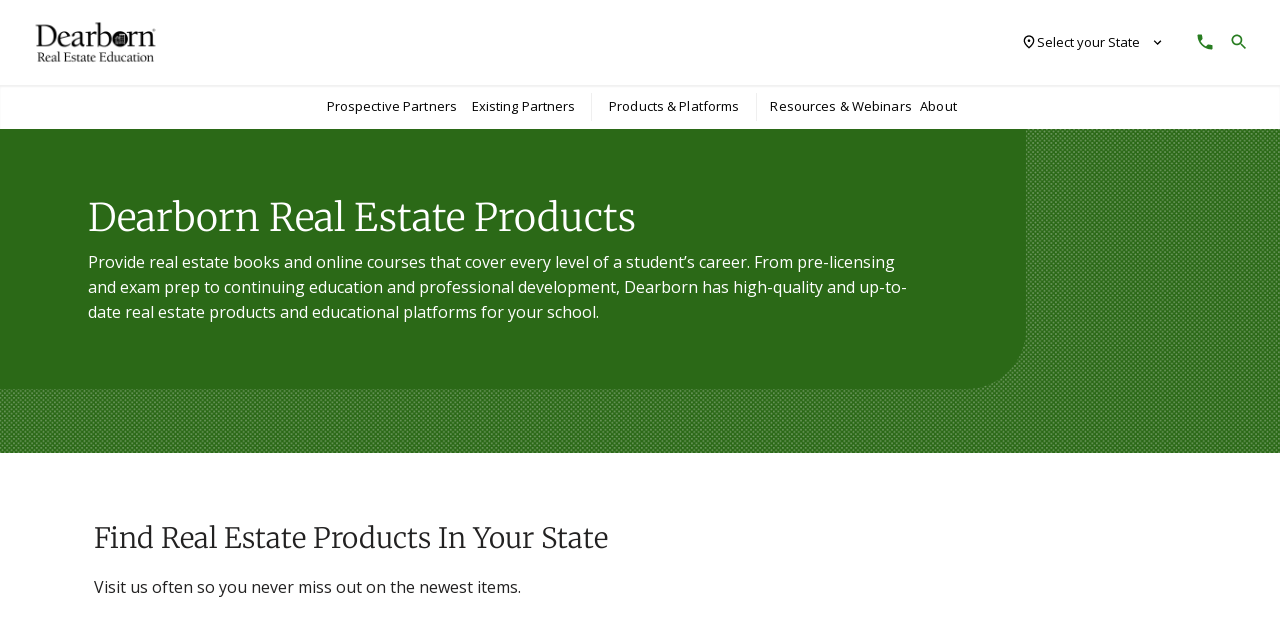

--- FILE ---
content_type: text/html; charset=utf-8
request_url: https://dearborn.com/real-estate-schools
body_size: 60186
content:
<!DOCTYPE html><html lang="en"><head><meta charSet="utf-8"/><meta name="viewport" content="width=device-width, initial-scale=1"/><script type="text/javascript" src="/ruxitagentjs_ICA7NVfgqrux_10327251022105625.js" data-dtconfig="rid=RID_1802440195|rpid=1441063120|domain=kaptest.com|reportUrl=/rb_bf93010qgv|app=ea7c4b59f27d43eb|cuc=ekvfly07|owasp=1|mel=100000|featureHash=ICA7NVfgqrux|dpvc=1|lastModification=1768123321508|srsr=20000|tp=500,50,0|rdnt=1|uxrgce=1|srbbv=2|agentUri=/ruxitagentjs_ICA7NVfgqrux_10327251022105625.js"></script><link rel="preload" as="image" href="//images.ctfassets.net/gogvzi849aaj/1gpODsObHgwNPII9xRXWxI/87d0b2ca96c00a318967bafbab9c90f9/Dearborn-Real-Estate-Education_-_Logo_-_Black_-_RGB.png" fetchPriority="high"/><link rel="preload" as="image" href="/icons/location.svg"/><link rel="stylesheet" href="/_next/static/css/0201c658da9030fa.css" data-precedence="next"/><link rel="stylesheet" href="/_next/static/css/5897a78f315ee54a.css" data-precedence="next"/><link href="/_next/static/css/2f1550876c0c97ad.css" rel="stylesheet" as="style" data-precedence="dynamic"/><link rel="preload" as="script" fetchPriority="low" href="/_next/static/chunks/webpack-4baf8cff1b8eb8c8.js"/><script src="/_next/static/chunks/4bd1b696-9909f507f95988b8.js" async=""></script><script src="/_next/static/chunks/5964-c6983edaf26f18b3.js" async=""></script><script src="/_next/static/chunks/main-app-7dbd318c40ce84bb.js" async=""></script><script src="/_next/static/chunks/app/global-error-deb534e4abf17667.js" async=""></script><script src="/_next/static/chunks/4497-6ffde06e602e9d1c.js" async=""></script><script src="/_next/static/chunks/3730-8e5afa5348bdefed.js" async=""></script><script src="/_next/static/chunks/3489-bc5c63037977834e.js" async=""></script><script src="/_next/static/chunks/9204-ec6b047f3968f758.js" async=""></script><script src="/_next/static/chunks/3153-d142cecd82407b28.js" async=""></script><script src="/_next/static/chunks/app/layout-57a07a9c28a649e3.js" async=""></script><script src="/_next/static/chunks/7584-135e3ac63c96d9aa.js" async=""></script><script src="/_next/static/chunks/4341-5ac76071fd4ab215.js" async=""></script><script src="/_next/static/chunks/8534-6de911ff4d78e5e0.js" async=""></script><script src="/_next/static/chunks/6416-1915cad4c00de57b.js" async=""></script><script src="/_next/static/chunks/8042-b5fc65d6a2baa651.js" async=""></script><script src="/_next/static/chunks/6394-4b40cefac7029a6a.js" async=""></script><script src="/_next/static/chunks/5463-1173445f5eb5d366.js" async=""></script><script src="/_next/static/chunks/907-ec283f55bd1bce2d.js" async=""></script><script src="/_next/static/chunks/3368-cd063e647ecc02c8.js" async=""></script><script src="/_next/static/chunks/2110-0cad470fbe6d3386.js" async=""></script><script src="/_next/static/chunks/8209-dc6b6e093308b388.js" async=""></script><script src="/_next/static/chunks/8171-e676b269b6de4044.js" async=""></script><script src="/_next/static/chunks/6485-f86da0000fcad8b4.js" async=""></script><script src="/_next/static/chunks/2684-2ad61b68834259d1.js" async=""></script><script src="/_next/static/chunks/8125-e83f88d931120810.js" async=""></script><script src="/_next/static/chunks/7104-2690ecfb4d8811f7.js" async=""></script><script src="/_next/static/chunks/779-714e04070e9a4603.js" async=""></script><script src="/_next/static/chunks/5528-d47c9fc9dfca3911.js" async=""></script><script src="/_next/static/chunks/6209-563d7d20776c423e.js" async=""></script><script src="/_next/static/chunks/5145-390512b3d8d71edf.js" async=""></script><script src="/_next/static/chunks/7756-4dd03b5fa3194e89.js" async=""></script><script src="/_next/static/chunks/3425-7e3302ea99dceef3.js" async=""></script><script src="/_next/static/chunks/app/%5B%5B...all%5D%5D/layout-1fdcbd20a9a520ec.js" async=""></script><script src="/_next/static/chunks/2302-157654bf9d15ba5e.js" async=""></script><script src="/_next/static/chunks/app/%5B%5B...all%5D%5D/error-cc88389261bb82b2.js" async=""></script><script src="/_next/static/chunks/3432-bc96047d9d442dd7.js" async=""></script><script src="/_next/static/chunks/2913-d3d57bc210cf2c5b.js" async=""></script><script src="/_next/static/chunks/app/%5B%5B...all%5D%5D/not-found-b083e94c6b374c22.js" async=""></script><script src="/_next/static/chunks/6257-e8fffc9decdd7c53.js" async=""></script><script src="/_next/static/chunks/2969-fdeab380e8d3cba2.js" async=""></script><script src="/_next/static/chunks/7638-149e9ddd66f24cf8.js" async=""></script><script src="/_next/static/chunks/3832-e99198d3ea11b46b.js" async=""></script><script src="/_next/static/chunks/1792-71493d72cb179ddf.js" async=""></script><script src="/_next/static/chunks/app/%5B%5B...all%5D%5D/page-f3cf92bd74df7b02.js" async=""></script><link rel="preload" href="/_next/static/chunks/5005-90a96b5106dfabed.js" as="script" fetchPriority="low"/><link rel="preload" href="/_next/static/chunks/2446.e92efc88f5358fd1.js" as="script" fetchPriority="low"/><link rel="preload" href="/_next/static/chunks/6770.22d8f265d72eaa11.js" as="script" fetchPriority="low"/><link rel="preload" href="/_next/static/chunks/1126.23ee2700c6189dd0.js" as="script" fetchPriority="low"/><link rel="preload" href="/_next/static/chunks/5293.dbcf02a887ac29e4.js" as="script" fetchPriority="low"/><link rel="preload" href="/_next/static/chunks/2596.f3a31122e221ec11.js" as="script" fetchPriority="low"/><link rel="preload" href="/_next/static/chunks/9954.2e8500b6b585c823.js" as="script" fetchPriority="low"/><link rel="preload" href="/_next/static/chunks/554.7347789b3d6e7635.js" as="script" fetchPriority="low"/><meta name="next-size-adjust" content=""/><title>Real Estate Products and Resources - Dearborn</title><meta name="description" content="Find incredible real estate products and resources to help your students succeed with help from Dearborn. Explore realtor exam prep products and more."/><meta name="robots" content="index, follow"/><link rel="canonical" href="https://dearborn.com/real-estate-schools"/><meta property="og:title" content="Real Estate Products and Resources - Dearborn"/><meta property="og:description" content="Find incredible real estate products and resources to help your students succeed with help from Dearborn. Explore realtor exam prep products and more."/><meta property="og:site_name" content="Dearborn Real Estate Education"/><meta property="og:image" content="https://images.ctfassets.net/gogvzi849aaj/4UzWntfneyq5ku0jTb8eNS/b5cac923c08bf4f0c2399cf07b7e54b7/dearborn_-_white_house.jpg"/><meta property="og:type" content="article"/><meta name="twitter:card" content="summary"/><meta name="twitter:title" content="Real Estate Products and Resources - Dearborn"/><meta name="twitter:description" content="Find incredible real estate products and resources to help your students succeed with help from Dearborn. Explore realtor exam prep products and more."/><meta name="twitter:image" content="https://images.ctfassets.net/gogvzi849aaj/4UzWntfneyq5ku0jTb8eNS/b5cac923c08bf4f0c2399cf07b7e54b7/dearborn_-_white_house.jpg"/><link rel="icon" href="/favicon.ico"/><script src="/_next/static/chunks/polyfills-42372ed130431b0a.js" noModule=""></script><style data-emotion="mui e8kq81 1x6lu1d-header ixizn-skipNavigationBtn 1etqq4e-appbar uzp1c6-appBarBorder e20qjc-toolbar 1wda3r4-primaryNavMenu 15ga6pa-primaryNav 1rimqep-icon 1t1nn2g-primaryNavLink utyqqr-divider o4ade8-contextualDivider 1o1v0ps-active 1ybwd78-navDropdown 5nxr8n-navDropdownWrap z4qarz-topOfferingBtn dw8mna-menuTopLink s0nxfn-menuTopWrap y7h1xh-simpleDropdownExternalIcon 845o9o-navDropdownLink cj76vd-navDropdownIcon 6q4dtd-navDropdownHeader 1ruwjxx-contactNumber h4apul-utility kx3s1a-phoneIcon i8tax-utilityIconLink 13sx8tm-shoppingCart e3fftj-utilitySignIn 1bhqvn0-cartItemCount nqfdvp-contextualSubNav 1dg21t3-contextualNav z4x80k-contextualNavLink 1pxxe4z-contextualNavLinkBold 1xkpul1-mainLinkCta 1m8jp2w-mainLink 572rr2-disableLink 12sth8x-linksRow 1hrwygk-hiddenBoldText 1qfwo9-absoluteText 1bw00nr-primaryNavLink pdb9bk-menu 47nzed-menuWrap 1azlxq7-topWrap 1q5frm2-bottomWrap iiit9e-headerLink 1kl2w7a-headerLinkWithIcon 1phc24f-headerLinkIcon 1qs7vpq-navLink 1o031qt-primaryButton 84ch8p-secondaryButton 183jhmi-externalIcon 1jvg6tm-hiddenBoldText dwamcf-absoluteText qv715a 4sqzjp 1ywg55g-utility ymnqh2-customPaper h61c4b-horizontalLine 73zwd7-stateSelectorNav 1ukfr50-stateSelectorNavContextual a3er7q-stateSelectorNavContent 1op5ida-stateSelectorNavContentMobile 101r5xo-stateSelectorNavItem hbeh5d-stateSelectorDropdown 15h6eim-stateSelectorNavSelect 1yrutxr-contextualNavItemList wh2gg0-stateSelectorNav 1riko37-stateSelectorNavContent 2611ys-stateSelectorDropdown 7hfm7z-stateSelectorNavSelect 1prfaxn u6rgte-stateSelectorNavSelect 17gm66l 1u7pxsj axw7ok 147e5lo x4hbcr 1uduh61 1xdhyk6 13wylk3 h2v8xi 5v2ak0 w1u3ce dd8zs7-phoneIcon pyen7n-utilityIconLink vx57kn-utilityIconLink q7mezt gba5pz-primaryNavMenu m047ck-navDropdownWrap 12iq90l-menuTopWrap 1n27a3x-navDropdownHeader 1arzuh5-footerContainer raqqpq-footer 7d7vly-primarySection 1jlugca-subSectionUpper 1bsd3jz-subSectionLower 1abte8n-plinksContainer 1i2w8ab-filler kwgp2-contactButton pxinb3-title n560og-link yjnhd9-linkAnchor 8z3r4v-iconsContainer 6fe59t-socialIcon o4fvg5-copyContainer bj33nn-bottomText 15bvl4n-bottomLinksContainer 3291ko-bottomLinks sslmr5-btnContainer 1qsczrh-btn 9f45bx-toggleBtn hy0zrw-toggleBtnActive 1u2yl8t-imgRelativeL 18430h3-imgRelativeR 1hk105t-countryListContainer 13oebdv-countryList wamtzx-countryLink 1rqyrs4-listItem pbcbku-brandLogo 10oykx8-linksList olfwcw-linkItem 63t38-flagWrapper w6du1-flagImage 8plhk-arrowImage h63bnw-countrySelected szsu1e-hasValue 1agx6k2-root 1qi8x59-grid kdgt5i-svgPatterns 1aqnb0v-svgPattern a1o0uk-patternLeft 1cyh8n7-patternRight 1cutqug-header u3eyti-searchForm mfiomy-contain 1lcp0ui-heading o27szw-textField ssknzl-submitBtn hdigkg-forwardIcon 13jdxh9-searchIcon ebavo4-threeD cocmp0-threeDMedia 7mkfny-threeDMediaContain g5uvr3-threeDMediaPlaceholder v2ibj9-threeDTitle r4gspo-threeDDescription ty7bun-threeDCta 1hmpnts-threeDArrowUp 1z0blt-isDefault umc1-isThreeD jnkcer-root-isDefault gyb9dc-header zuv0gk-textField 1rr1too-submitBtn jor1f4-submitBtn tjuph-searchIcon 7evt64-footer 16tezei-primarySection eykuel 16weqoj-plinksContainer copwxn-linksList fkrb2s-title 199i7vn-link 18dfqyt 1a75sah-subSectionUpper 1bts5ar-countryList 1n5khr6 2kdt9y-subSectionLower jsp8df-copyContainer en4n9p-bottomText o3re2-bottomLinksContainer 1g7egk6-bottomLinks 6rzgci-linkItem 1a97nd9-themeStandard v2gpo5-themeVisual 1lu0lls-root 1w992tn-eyeBrow aufd7e-pattern 1lr9d6t-patternInner 1ar2dmo-subCopy vomo2w-contain ffwqz-description 1ljx6zd-root-themeStandard 1ndui0h yg7t0d-subCopy 84omr-root v5hskn-cardDriver karnb3-gridContainer d750tp-logoGrid 16vqd2m-logoContainer cotyim-logoDiv 172yt70-card 1e5h4fj-multiRowCard 15jrijo-cardTitle djfw0i-link zuqsne-multiRowLink ryx2l5-header 13g1u1b-cardList ou9phl-multiRowCardList i2c1gn-carousel 16pf7kr-arrowIcon 10xqdti-internalLink 1596bv 1l59a6w-sharedHeader 1jn7v25-sharedHeaderInner 159nd9i-sharedHeaderTitle 1b7a2sl-sharedHeaderDescription xtx2z6-sharedHeaderCta cvbb1g-sharedHeaderCtaWrapped nkfqee-headerPromo y6jjnj-headerPromoText 148ihxm-sharedHeaderTitle 3v8crs 1e99pvw-root 5vrxbm-nav xaf3a3-navBtn 68f735-navBtnPrev hi0dap-navBtnNext rzqvpi-swiper 1d127pn-swiperSlide mtq0ra-noSwiping 16pmuk4 8bjj22-arrowIcon-internalLink 12tw9m5-layoutItemGroup hq65h5-carousel 16o8j8u-noHeader mwohgr-isLightTheme 9axjko-card ghwywf-cardList 5bhv8-root 172fije-grid hxln9s-pattern 1aul7sl-patternInner 1vj2zz9-header 1d9itn4-headerInner 5cmgck-headerDescription 1q4jqkv-cards yquw6c-layout t69nvj-layout1up xdv2c2-layout2up 30eu5y-layout5up 1yefu0b-layout6up 1r5to39-layout3up 6dumm0-layout4up 12jx5wr-loadMore akxmnl-theme1 m0mt83-theme2 5hk8ay-root-theme2 1v4to9d-root ij487w-primaryCta 1ikyc8m-labelBannerContainer 16cu4q6-labelBanner 1ptmn1f-sizeWide 17w3rq-sizeLarge tnh26i-sizeSmall scgqpe-withImage 11oh9c0-noImage 9bpkzb-contain aqkow2-content 145vesb-cardList g9vkvd-description ge4ues-eyebrow kgm1uw-header 1xb22we-author 2h74bf-ctaContain 166i982-cta 1ikimb0-mediaAsset 9tdybm-ctaLink jale59-theme1 18k7vj3-theme2 1omu0c8-header-sizeLarge-withImage-cardList b7uf9j-description-sizeLarge-withImage-cardList 17yqmlm-cta 1t2oxw2-cta 9t9b28-cta 1yxecwg-cta 1ixyn8-eyebrow-sizeLarge-withImage-cardList 1ecga7k-root-theme2-noHeader dc1i4x-theme2 veba0w-link 1j59no2-root 7r0tyb-grid 14nv0b5-contain 1klx8fd-heading hl4rac-ctaList 18jijdh-ctaListItem 13liibl-ctaListItemIsHidden 1wjplyo-ctaListBtn 9k17jw-loadmoreBtn updoyn-root 2vh5bn-ctaListBtn 3htfd1-ctaListBtn 14jmn-ctaListBtn 14j4mxj-ctaListBtn 9uycfe-ctaListBtn">html{-webkit-font-smoothing:antialiased;-moz-osx-font-smoothing:grayscale;box-sizing:border-box;-webkit-text-size-adjust:100%;}*,*::before,*::after{box-sizing:inherit;}strong,b{font-weight:700;}body{margin:0;color:#222121;font-family:'openSans','openSans Fallback';font-weight:400;line-height:1.6;font-size:1rem;text-transform:none;letter-spacing:0;background-color:#fff;}@media (min-width:600px){body{font-size:1rem;}}@media print{body{background-color:#fff;}}body::backdrop{background-color:#fff;}body{font-size:0.6875rem;font-weight:400;line-height:1.35;letter-spacing:0.01071em;}.mui-1x6lu1d-header{display:inline;}.mui-ixizn-skipNavigationBtn{-webkit-clip-path:polygon(0 0, 0 0, 0 0, 0 0);clip-path:polygon(0 0, 0 0, 0 0, 0 0);z-index:-1;box-sizing:border-box;position:absolute;margin:0;padding:0;top:0;left:0;width:100%;}@media (max-width: 1079.5px){.mui-ixizn-skipNavigationBtn{display:none;}}.mui-ixizn-skipNavigationBtn:focus{-webkit-clip-path:none;clip-path:none;z-index:1101;height:80px;line-height:80px;background:#ffffff;font-size:1.2rem;-webkit-text-decoration:none;text-decoration:none;color:#005de8;text-align:center;}@media (max-width: 1079.5px){.mui-ixizn-skipNavigationBtn:focus{display:none;}}.mui-1etqq4e-appbar{position:-webkit-sticky;position:sticky;top:0;background:#ffffff;display:-webkit-box;display:-webkit-flex;display:-ms-flexbox;display:flex;-webkit-flex-direction:column;-ms-flex-direction:column;flex-direction:column;-webkit-box-pack:end;-ms-flex-pack:end;-webkit-justify-content:flex-end;justify-content:flex-end;-webkit-align-items:center;-webkit-box-align:center;-ms-flex-align:center;align-items:center;width:100%;margin:0 auto;-webkit-transition:all 0.25s ease;transition:all 0.25s ease;box-shadow:none;z-index:1100;}.mui-1etqq4e-appbar .container{display:-webkit-box;display:-webkit-flex;display:-ms-flexbox;display:flex;-webkit-align-items:center;-webkit-box-align:center;-ms-flex-align:center;align-items:center;border-bottom:1px solid #ffffff;height:100%;padding:12px 24px;}@media (max-width:991.95px){.mui-1etqq4e-appbar .container{padding:12px 24px;}}@media (max-width:991.95px){.mui-1etqq4e-appbar{height:inherit;min-height:inherit;max-height:inherit;}}.mui-uzp1c6-appBarBorder{border-bottom:1px solid #f5f5f5;}.mui-e20qjc-toolbar{padding-top:16px;padding-bottom:15px;}@media (max-width:599.95px){.mui-e20qjc-toolbar{padding:0px 0px 0px 24px;}}.mui-1wda3r4-primaryNavMenu{display:-webkit-box;display:-webkit-flex;display:-ms-flexbox;display:flex;-webkit-align-items:center;-webkit-box-align:center;-ms-flex-align:center;align-items:center;-webkit-box-pack:center;-ms-flex-pack:center;-webkit-justify-content:center;justify-content:center;gap:24px;height:44px;}.mui-1wda3r4-primaryNavMenu>svg,.mui-1wda3r4-primaryNavMenu>*>svg:not(.headerLinkIcon svg){display:none;}.mui-15ga6pa-primaryNav{display:-webkit-box;display:-webkit-flex;display:-ms-flexbox;display:flex;-webkit-align-items:center;-webkit-box-align:center;-ms-flex-align:center;align-items:center;position:relative;min-height:30px;}.mui-1rimqep-icon{fill:#222121;}.mui-1rimqep-icon.more-icon{fill:#a0a0a0;}.mui-1t1nn2g-primaryNavLink{display:-webkit-box;display:-webkit-flex;display:-ms-flexbox;display:flex;-webkit-flex-direction:row;-ms-flex-direction:row;flex-direction:row;-webkit-align-items:center;-webkit-box-align:center;-ms-flex-align:center;align-items:center;-webkit-box-pack:center;-ms-flex-pack:center;-webkit-justify-content:center;justify-content:center;text-align:center;font-size:13px;line-height:100%;-webkit-text-decoration:none;text-decoration:none;color:#000000;padding-top:11px;padding-bottom:0;position:relative;border-radius:6px;gap:8px;cursor:pointer;}.mui-1t1nn2g-primaryNavLink[data-active="true"]{color:#287d21;}.mui-1t1nn2g-primaryNavLink:hover{color:#287d21;font-weight:700;}.mui-1t1nn2g-primaryNavLink>span[data-top-offering-opened="true"]{color:#287d21;font-weight:700;border-bottom:5px solid #287d21;}.mui-1t1nn2g-primaryNavLink[data-sub-nav="true"]{display:-webkit-box;display:-webkit-flex;display:-ms-flexbox;display:flex;-webkit-align-items:center;-webkit-box-align:center;-ms-flex-align:center;align-items:center;-webkit-flex-direction:row;-ms-flex-direction:row;flex-direction:row;-webkit-box-pack:center;-ms-flex-pack:center;-webkit-justify-content:center;justify-content:center;}.mui-1t1nn2g-primaryNavLink[data-sub-nav="true"]:hover{background-color:transparent;color:#222121;}.mui-1t1nn2g-primaryNavLink[data-sub-nav="true"][data-top-offering-opened="true"]{background-color:transparent;color:#222121;}.mui-1t1nn2g-primaryNavLink>span{display:-webkit-inline-box;display:-webkit-inline-flex;display:-ms-inline-flexbox;display:inline-flex;-webkit-align-items:center;-webkit-box-align:center;-ms-flex-align:center;align-items:center;height:20px;border-bottom:5px solid transparent;padding-top:10px;padding-bottom:17px;}.mui-1t1nn2g-primaryNavLink sup{position:relative;vertical-align:super;line-height:30px;top:-0.4em;}.mui-utyqqr-divider{width:1px;background-color:#efefef;-webkit-align-self:stretch;-ms-flex-item-align:stretch;align-self:stretch;margin:8px;}.mui-o4ade8-contextualDivider{background-color:#d9d9d8;stroke-width:1;width:1px;height:20px;margin:0 4px;}.mui-1o1v0ps-active{background-color:#efefef;color:#287d21;border-radius:100px;}.mui-1o1v0ps-active:hover{border-radius:6px;}.mui-1ybwd78-navDropdown{position:absolute;display:none;z-index:51;text-align:left;opacity:0;pointer-events:none;top:44px;right:24%;-webkit-transform:translateX(50%);-moz-transform:translateX(50%);-ms-transform:translateX(50%);transform:translateX(50%);-webkit-transition:opacity 0.3s,visibility 0.3s;transition:opacity 0.3s,visibility 0.3s;transition-delay:0s,0.9s;}.mui-1ybwd78-navDropdown[data-top-offering-opened="true"]{display:block;opacity:1;pointer-events:auto;transition-delay:0s;}.mui-1ybwd78-navDropdown[data-top-offering-opened="false"]{display:none;opacity:0;}.mui-1ybwd78-navDropdown[data-sub-nav="true"]{top:30px;z-index:50;}@media (min-width: 1080px){.mui-1ybwd78-navDropdown::before{content:"";width:0;height:0;border-left:7px solid transparent;border-right:7px solid transparent;border-bottom:7px solid #ffffff;position:absolute;top:-6px;left:50%;-webkit-transform:translateX(-50%);-moz-transform:translateX(-50%);-ms-transform:translateX(-50%);transform:translateX(-50%);pointer-events:none;-webkit-transition:all 0.25s ease;transition:all 0.25s ease;}}.mui-5nxr8n-navDropdownWrap{background-color:#ffffff;border-radius:30px;box-shadow:0px 0px 10px rgba(0, 0, 0, 0.1);-webkit-flex-direction:column;-ms-flex-direction:column;flex-direction:column;width:241px;-webkit-box-pack:start;-ms-flex-pack:start;-webkit-justify-content:flex-start;justify-content:flex-start;display:-webkit-box;display:-webkit-flex;display:-ms-flexbox;display:flex;row-gap:6px;padding:24px;}@media (min-width: 1080px){.mui-5nxr8n-navDropdownWrap{padding-right:24px;}}.mui-5nxr8n-navDropdownWrap ul{padding-left:0;margin-top:0;margin-bottom:0;list-style-type:none;-webkit-text-decoration:none;text-decoration:none;}.mui-z4qarz-topOfferingBtn{font-family:inherit;letter-spacing:inherit;background:transparent;padding:0;border:0;box-shadow:none;padding-right:34px;padding-left:18px;}.mui-z4qarz-topOfferingBtn[data-top-offering-opened="true"] svg{-webkit-transform:rotateZ(180deg);-moz-transform:rotateZ(180deg);-ms-transform:rotateZ(180deg);transform:rotateZ(180deg);}.mui-z4qarz-topOfferingBtn[data-top-offering-opened="true"]{background-color:#287d21;color:#ffffff;}.mui-dw8mna-menuTopLink{background-color:#287d21;border-radius:96px;padding:6.5px 11px;color:#ffffff;line-height:11px;font-size:11px;font-weight:400;display:block;-webkit-text-decoration:none;text-decoration:none;text-align:center;-webkit-transition:all 0.25s ease;transition:all 0.25s ease;width:100%;}.mui-dw8mna-menuTopLink:hover{border-radius:4px;}.mui-dw8mna-menuTopLink:active{background-color:#c8e1c8;}.mui-s0nxfn-menuTopWrap{border-bottom:1px solid #d9d9d8;padding-bottom:16px;}.mui-y7h1xh-simpleDropdownExternalIcon{margin-left:8px;}.mui-y7h1xh-simpleDropdownExternalIcon svg{width:11px;height:11px;-webkit-transform:rotateZ(-45deg);-moz-transform:rotateZ(-45deg);-ms-transform:rotateZ(-45deg);transform:rotateZ(-45deg);}.mui-845o9o-navDropdownLink{display:-webkit-box;display:-webkit-flex;display:-ms-flexbox;display:flex;min-height:26px;-webkit-align-items:flex-start;-webkit-box-align:flex-start;-ms-flex-align:flex-start;align-items:flex-start;font-size:12px;font-weight:400;line-height:18px;color:#222121;-webkit-text-decoration:none;text-decoration:none;position:relative;-webkit-transition:all 0.35s ease-out;transition:all 0.35s ease-out;padding-top:6px;}.mui-845o9o-navDropdownLink:last-of-type{margin-bottom:0;}.mui-845o9o-navDropdownLink:first-of-type{padding-top:0;min-height:20px;}.mui-845o9o-navDropdownLink:before{content:"";position:absolute;bottom:-2px;width:92%;height:1.5px;background-color:transparent;-webkit-transition:all 0.35s ease-out;transition:all 0.35s ease-out;}.mui-845o9o-navDropdownLink:hover{-webkit-transition:all 0.15s ease;transition:all 0.15s ease;-webkit-text-decoration:none;text-decoration:none;color:#287d21;}.mui-845o9o-navDropdownLink:hover:before{-webkit-transition:all 0.15s ease;transition:all 0.15s ease;background-color:#287d21;}.mui-845o9o-navDropdownLink:active{-webkit-transition:all 0s ease;transition:all 0s ease;-webkit-text-decoration:none;text-decoration:none;color:#00491e;}.mui-845o9o-navDropdownLink:active:before{-webkit-transition:all 0s ease;transition:all 0s ease;background-color:#00491e;}.mui-cj76vd-navDropdownIcon{position:absolute;height:20px;top:6px;right:10px;-webkit-transition:-webkit-transform 0.25s cubic-bezier(0.25, 0.46, 0.45, 0.94);transition:transform 0.25s cubic-bezier(0.25, 0.46, 0.45, 0.94);transform-origin:center 12px;}.mui-cj76vd-navDropdownIcon svg{width:14px;}.mui-6q4dtd-navDropdownHeader{font-size:12px;line-height:12px;font-weight:600;color:#287d21;letter-spacing:0.01em;border-bottom:1px solid #d9d9d8;width:100%;display:block;padding-bottom:16px;margin-top:24px;margin-bottom:14px;cursor:default;}.mui-6q4dtd-navDropdownHeader:first-of-type{margin-top:0;}.mui-1ruwjxx-contactNumber{margin-right:12px;font-size:13px;}.mui-h4apul-utility{display:-webkit-box;display:-webkit-flex;display:-ms-flexbox;display:flex;-webkit-align-items:center;-webkit-box-align:center;-ms-flex-align:center;align-items:center;gap:4px;}@media (max-width: 1079.5px){.mui-h4apul-utility{gap:8px;}}@media (min-width: 1080px){.mui-kx3s1a-phoneIcon{margin:6.96px 16px 0px 6.96px;}}.mui-i8tax-utilityIconLink{border-radius:100%;background-color:#ffffff;-webkit-transition:all 0.35s ease-out;transition:all 0.35s ease-out;border:none;padding:0;}@media (min-width:992px){.mui-i8tax-utilityIconLink{height:34px;width:34px;}.mui-i8tax-utilityIconLink svg{height:20px;width:20px;}}@media (max-width: 1079.5px){.mui-i8tax-utilityIconLink{display:-webkit-box;display:-webkit-flex;display:-ms-flexbox;display:flex;}.mui-i8tax-utilityIconLink:first-child,.mui-i8tax-utilityIconLink:last-child{margin-right:0;}.mui-i8tax-utilityIconLink svg{height:34px;width:34px;padding:7px;}}.mui-i8tax-utilityIconLink:hover{-webkit-transition:all 0.15s ease;transition:all 0.15s ease;background-color:#287d21;}.mui-i8tax-utilityIconLink:hover path{-webkit-transition:fill 0.15s ease;transition:fill 0.15s ease;fill:#ffffff;}.mui-i8tax-utilityIconLink:active{background-color:#00491e;}.mui-i8tax-utilityIconLink path{fill:#287d21;}@media (min-width:992px){.mui-13sx8tm-shoppingCart{margin:0;}}.mui-e3fftj-utilitySignIn{display:none;font-weight:600;letter-spacing:normal;margin-left:4px;}@media (min-width: 1080px){.mui-e3fftj-utilitySignIn{display:block;font-size:14px;padding:10px 18px;height:34px;width:100%;}}.mui-1bhqvn0-cartItemCount{width:14px;height:14px;background-color:#c1d82f;color:#ffffff;border-radius:50%;text-align:center;vertical-align:middle;display:inline-block;position:absolute;font-size:10px;right:10px;top:0;}.mui-nqfdvp-contextualSubNav{position:-webkit-sticky;position:sticky;top:0;z-index:110;-webkit-transition:all 0.25s ease;transition:all 0.25s ease;background-color:#f5f5f5;width:100%;max-width:1731px;margin:0 auto;}.mui-1dg21t3-contextualNav{width:100%;padding:8px 16px;max-width:1731px;margin:0 auto;display:-webkit-box;display:-webkit-flex;display:-ms-flexbox;display:flex;-webkit-box-flex-wrap:wrap;-webkit-flex-wrap:wrap;-ms-flex-wrap:wrap;flex-wrap:wrap;-webkit-box-pack:center;-ms-flex-pack:center;-webkit-justify-content:center;justify-content:center;-webkit-align-items:center;-webkit-box-align:center;-ms-flex-align:center;align-items:center;min-height:44px;-webkit-transition:visibility 0.1s ease-in-out;transition:visibility 0.1s ease-in-out;-webkit-text-decoration:none;text-decoration:none;color:#222121;}.mui-1dg21t3-contextualNav[data-mobile="true"]{display:block;}.mui-1dg21t3-contextualNav>a>span{-webkit-text-decoration:none;text-decoration:none;}.mui-1dg21t3-contextualNav>a:first-of-type[data-active="false"]:not(.menuTopLink){color:#222121;}.mui-1dg21t3-contextualNav .primaryNavLink[data-top-offering-opened="true"]>span{border-bottom:none;}.mui-1dg21t3-contextualNav div{margin:0px 10px;}.mui-1dg21t3-contextualNav div[data-sub-nav="true"][data-top-offering-opened="true"] span[data-top-offering-opened="true"]{margin:0;font-weight:400;-webkit-transition:none;transition:none;color:#a0a0a0;}.mui-1dg21t3-contextualNav div[data-sub-nav="true"][data-top-offering-opened="false"] span[data-top-offering-opened="false"]{left:0;right:0;font-weight:400;}.mui-1dg21t3-contextualNav div div::before{left:30%;}.mui-1dg21t3-contextualNav div span{padding:0;height:24px;border-bottom:none;gap:0;}.mui-z4x80k-contextualNavLink{font-family:'openSans','openSans Fallback';font-weight:400;position:relative;height:100%;padding:8px 10px 9px 10px;font-size:13px;line-height:100%;color:#222121;display:-webkit-box;display:-webkit-flex;display:-ms-flexbox;display:flex;-webkit-flex-direction:column-reverse;-ms-flex-direction:column-reverse;flex-direction:column-reverse;-webkit-align-items:center;-webkit-box-align:center;-ms-flex-align:center;align-items:center;-webkit-box-pack:center;-ms-flex-pack:center;-webkit-justify-content:center;justify-content:center;-webkit-text-decoration:none;text-decoration:none;-webkit-transition:all 0.15s ease;transition:all 0.15s ease;}.mui-z4x80k-contextualNavLink:hover>span{color:#287d21;-webkit-text-decoration:underline;text-decoration:underline;text-decoration-color:#287d21;text-underline-offset:6px;}.mui-z4x80k-contextualNavLink[data-active="true"]>span{color:#287d21;-webkit-text-decoration:underline;text-decoration:underline;text-decoration-color:#287d21;text-underline-offset:6px;}@media (min-width: 1080px){.mui-z4x80k-contextualNavLink[data-active="false"]{opacity:1;}.mui-z4x80k-contextualNavLink[data-active="false"]:hover{-webkit-transition:all 0.15s ease;transition:all 0.15s ease;color:#287d21;-webkit-text-decoration:underline;text-decoration:underline;text-decoration-color:#287d21;text-underline-offset:6px;}.mui-z4x80k-contextualNavLink[data-active="false"]:hover::before{-webkit-transition:all 0.15s ease;transition:all 0.15s ease;background-color:#287d21;}}.mui-z4x80k-contextualNavLink:last-of-type{margin-right:0;}.mui-1pxxe4z-contextualNavLinkBold{font-weight:700;color:#287d21;}.mui-1xkpul1-mainLinkCta{border-radius:96px;padding:6.5px 11px;width:-webkit-fit-content;width:-moz-fit-content;width:fit-content;display:inline-block;margin:0px 12px;line-height:11px;font-size:11px;font-weight:600;-webkit-text-decoration:none;text-decoration:none;text-align:center;-webkit-transition:all 0.25s ease;transition:all 0.25s ease;border:1px solid #287d21;color:#287d21;background-color:#ffffff;}.mui-1xkpul1-mainLinkCta:hover{border-radius:4px;}.mui-1m8jp2w-mainLink{font-family:'openSans','openSans Fallback';font-weight:400;-webkit-text-decoration:none;text-decoration:none;position:relative;margin-right:38px;cursor:pointer;display:-webkit-box;display:-webkit-flex;display:-ms-flexbox;display:flex;-webkit-flex-direction:column;-ms-flex-direction:column;flex-direction:column;color:#ffffff;border:none;border-bottom:1px solid transparent;-webkit-transition:all 0.35s ease-out;transition:all 0.35s ease-out;background-color:transparent;text-align:left;}.mui-1m8jp2w-mainLink::after{content:"";position:absolute;bottom:-6px;background-color:#de1b90;height:2px;width:37px;}.mui-1m8jp2w-mainLink:last-child{margin-right:0;display:-webkit-box;display:-webkit-flex;display:-ms-flexbox;display:flex;}.mui-1m8jp2w-mainLink[data-active="false"]{opacity:0.6;}.mui-1m8jp2w-mainLink[data-active="false"]::after{display:none;}@media (min-width: 1080px){.mui-1m8jp2w-mainLink{height:46px;-webkit-flex-direction:row;-ms-flex-direction:row;flex-direction:row;-webkit-align-items:center;-webkit-box-align:center;-ms-flex-align:center;align-items:center;-webkit-box-pack:center;-ms-flex-pack:center;-webkit-justify-content:center;justify-content:center;}.mui-1m8jp2w-mainLink::before{content:"";position:absolute;left:0;bottom:10px;background-color:transparent;height:1px;width:100%;-webkit-transition:all 0.35s ease-out;transition:all 0.35s ease-out;}.mui-1m8jp2w-mainLink[data-active="false"]{opacity:1;}.mui-1m8jp2w-mainLink[data-active="false"]:hover{color:#287d21;-webkit-transition:all 0.15s ease;transition:all 0.15s ease;}.mui-1m8jp2w-mainLink[data-active="false"]:hover::before{-webkit-transition:all 0.15s ease;transition:all 0.15s ease;background-color:#287d21;}}.mui-572rr2-disableLink{pointer-events:none;}.mui-12sth8x-linksRow{width:100%;box-shadow:0px 2px 2px 0px #0000000F inset;}@media (max-width:991.95px){.mui-12sth8x-linksRow{display:none;}}.mui-1hrwygk-hiddenBoldText{visibility:hidden;font-weight:700;-webkit-text-decoration:none;text-decoration:none;-webkit-transition:visibility 0s,opacity 0.3s ease;transition:visibility 0s,opacity 0.3s ease;opacity:0;}.mui-1hrwygk-hiddenBoldText[data-top-offering-opened="true"]{visibility:visible;opacity:1;color:#287d21;}.mui-1hrwygk-hiddenBoldText[data-sub-nav="true"]{display:-webkit-box;display:-webkit-flex;display:-ms-flexbox;display:flex;-webkit-align-items:center;-webkit-box-align:center;-ms-flex-align:center;align-items:center;-webkit-flex-direction:row;-ms-flex-direction:row;flex-direction:row;-webkit-box-pack:center;-ms-flex-pack:center;-webkit-justify-content:center;justify-content:center;}.mui-1hrwygk-hiddenBoldText[data-sub-nav="true"]:hover{background-color:transparent;color:#222121;}.mui-1hrwygk-hiddenBoldText[data-sub-nav="true"][data-top-offering-opened="true"]{background-color:transparent;color:#222121;}.mui-1qfwo9-absoluteText{position:absolute;}.mui-1qfwo9-absoluteText[data-top-offering-opened="true"]{visibility:hidden;}.mui-1bw00nr-primaryNavLink{display:-webkit-inline-box;display:-webkit-inline-flex;display:-ms-inline-flexbox;display:inline-flex;-webkit-flex-direction:row;-ms-flex-direction:row;flex-direction:row;-webkit-align-items:flex-end;-webkit-box-align:flex-end;-ms-flex-align:flex-end;align-items:flex-end;-webkit-box-pack:center;-ms-flex-pack:center;-webkit-justify-content:center;justify-content:center;text-align:center;font-size:13px;line-height:20px;-webkit-text-decoration:none;text-decoration:none;color:#000000;padding-top:12px;padding-bottom:0;position:relative;border-radius:6px;gap:8px;cursor:pointer;height:100%;}.mui-1bw00nr-primaryNavLink>span{display:-webkit-inline-box;display:-webkit-inline-flex;display:-ms-inline-flexbox;display:inline-flex;-webkit-align-items:center;-webkit-box-align:center;-ms-flex-align:center;align-items:center;height:20px;border-bottom:5px solid transparent;padding-top:10px;padding-bottom:17px;}.mui-1bw00nr-primaryNavLink sup{position:relative;vertical-align:super;line-height:30px;top:-0.4em;}.mui-1bw00nr-primaryNavLink[data-active="true"]{background-color:#efefef;color:#287d21;border-radius:100px;}.mui-1bw00nr-primaryNavLink[data-active="true"]:hover{border-radius:6px;}.mui-1bw00nr-primaryNavLink:hover{color:#287d21;font-weight:700;}.mui-1bw00nr-primaryNavLink[data-top-offering-opened="true"]{color:#287d21;font-weight:700;}.mui-1bw00nr-primaryNavLink[data-top-offering-opened="true"]>span{border-bottom:5px solid #287d21;}.mui-1bw00nr-primaryNavLink[data-sub-nav="true"]{display:-webkit-box;display:-webkit-flex;display:-ms-flexbox;display:flex;-webkit-align-items:center;-webkit-box-align:center;-ms-flex-align:center;align-items:center;-webkit-flex-direction:row;-ms-flex-direction:row;flex-direction:row;-webkit-box-pack:center;-ms-flex-pack:center;-webkit-justify-content:center;justify-content:center;}.mui-1bw00nr-primaryNavLink[data-sub-nav="true"]:hover{background-color:transparent;color:#222121;}.mui-1bw00nr-primaryNavLink[data-sub-nav="true"][data-top-offering-opened="true"]{background-color:transparent;color:#222121;}.mui-pdb9bk-menu{background-color:#f9f9f9;border-bottom-right-radius:30px;border-bottom-left-radius:30px;border:1px solid #efefef;max-width:1730px;min-width:1080px;max-height:482px;position:fixed;display:none;z-index:51;text-align:left;opacity:0;pointer-events:none;top:102.8px;left:0;right:0;margin:auto;-webkit-transition:opacity 0.3s,visibility 0.3s;transition:opacity 0.3s,visibility 0.3s;transition-delay:0s,0.9s;}.mui-pdb9bk-menu[data-top-offering-opened="true"]{display:block;opacity:1;pointer-events:auto;transition-delay:0s;}.mui-pdb9bk-menu[data-top-offering-opened="false"]{display:none;opacity:0;}.mui-pdb9bk-menu[data-sub-nav="true"]{top:38px;z-index:50;}.mui-47nzed-menuWrap{width:-webkit-fit-content;width:-moz-fit-content;width:fit-content;display:-webkit-box;display:-webkit-flex;display:-ms-flexbox;display:flex;-webkit-flex-direction:column;-ms-flex-direction:column;flex-direction:column;-webkit-align-items:flex-start;-webkit-box-align:flex-start;-ms-flex-align:flex-start;align-items:flex-start;padding:16px 24px;overflow-y:auto;margin:0 auto;}.mui-47nzed-menuWrap ul{padding-left:0;margin-top:0;margin-bottom:0;list-style-type:none;display:-webkit-box;display:-webkit-flex;display:-ms-flexbox;display:flex;-webkit-box-flex-wrap:wrap;-webkit-flex-wrap:wrap;-ms-flex-wrap:wrap;flex-wrap:wrap;}.mui-1azlxq7-topWrap{display:-webkit-box;display:-webkit-flex;display:-ms-flexbox;display:flex;}.mui-1q5frm2-bottomWrap{display:-webkit-box;display:-webkit-flex;display:-ms-flexbox;display:flex;-webkit-box-flex-wrap:wrap;-webkit-flex-wrap:wrap;-ms-flex-wrap:wrap;flex-wrap:wrap;-webkit-flex-direction:row;-ms-flex-direction:row;flex-direction:row;-webkit-column-gap:64px;column-gap:64px;height:100%;-webkit-align-content:flex-start;-ms-flex-line-pack:flex-start;align-content:flex-start;-webkit-box-pack:start;-ms-flex-pack:start;-webkit-justify-content:flex-start;justify-content:flex-start;overflow:hidden;}.mui-1q5frm2-bottomWrap>ul{display:-webkit-box;display:-webkit-flex;display:-ms-flexbox;display:flex;-webkit-flex-direction:row;-ms-flex-direction:row;flex-direction:row;-webkit-align-items:flex-start;-webkit-box-align:flex-start;-ms-flex-align:flex-start;align-items:flex-start;-webkit-column-gap:64px;column-gap:64px;}.mui-1q5frm2-bottomWrap>ul>li{position:relative;display:-webkit-box;display:-webkit-flex;display:-ms-flexbox;display:flex;-webkit-flex-direction:column;-ms-flex-direction:column;flex-direction:column;}.mui-1q5frm2-bottomWrap>ul>li>ul{position:relative;top:auto;left:auto;display:-webkit-box;display:-webkit-flex;display:-ms-flexbox;display:flex;-webkit-flex-direction:column;-ms-flex-direction:column;flex-direction:column;padding:0;}.mui-iiit9e-headerLink{font-size:.75rem;line-height:1.5;font-weight:600;color:#287d21;letter-spacing:0.01em;display:inline-block;width:140px;-webkit-text-decoration:none;text-decoration:none;}.mui-1kl2w7a-headerLinkWithIcon{-webkit-align-items:center;-webkit-box-align:center;-ms-flex-align:center;align-items:center;-webkit-text-decoration:none;text-decoration:none;cursor:pointer;position:relative;-webkit-transition:all 0.35s ease-out;transition:all 0.35s ease-out;margin-top:24px;margin-bottom:12px;}.mui-1kl2w7a-headerLinkWithIcon:before{content:"";position:absolute;bottom:-3px;width:140px;height:1.5px;background-color:transparent;-webkit-transition:all 0.35s ease-out;transition:all 0.35s ease-out;}.mui-1kl2w7a-headerLinkWithIcon:hover{-webkit-transition:all 0.15s ease;transition:all 0.15s ease;color:#287d21;}.mui-1kl2w7a-headerLinkWithIcon:hover:before{-webkit-transition:all 0.15s ease;transition:all 0.15s ease;background-color:#287d21;}.mui-1kl2w7a-headerLinkWithIcon:active{-webkit-transition:all 0s ease;transition:all 0s ease;color:#00491e;}.mui-1kl2w7a-headerLinkWithIcon:active:before{-webkit-transition:all 0s ease;transition:all 0s ease;background-color:#00491e;}.mui-1phc24f-headerLinkIcon{display:inline-block;font-weight:600;-webkit-align-items:center;-webkit-box-align:center;-ms-flex-align:center;align-items:center;-webkit-box-pack:center;-ms-flex-pack:center;-webkit-justify-content:center;justify-content:center;margin-left:8px;margin-top:-4px;vertical-align:middle;color:#287d21;}.mui-1phc24f-headerLinkIcon svg{font-size:.75rem;width:12px;height:12px;vertical-align:middle;}.mui-1qs7vpq-navLink{display:-webkit-box;display:-webkit-flex;display:-ms-flexbox;display:flex;position:relative;margin-bottom:12px;width:140px;-webkit-align-items:center;-webkit-box-align:center;-ms-flex-align:center;align-items:center;}.mui-1qs7vpq-navLink a{min-height:18px;font-size:.75rem;font-weight:400;line-height:1.5;width:100%;color:#222121;-webkit-text-decoration:none;text-decoration:none;-webkit-transition:all 0.35s ease-out;transition:all 0.35s ease-out;}.mui-1qs7vpq-navLink a:before{content:"";position:absolute;bottom:-2px;width:100%;height:1.5px;background-color:transparent;-webkit-transition:all 0.35s ease-out;transition:all 0.35s ease-out;}.mui-1qs7vpq-navLink a:hover{-webkit-transition:all 0.15s ease;transition:all 0.15s ease;color:#287d21;}.mui-1qs7vpq-navLink a:hover:before{-webkit-transition:all 0.15s ease;transition:all 0.15s ease;background-color:#287d21;}.mui-1qs7vpq-navLink a:active{-webkit-transition:all 0s ease;transition:all 0s ease;color:#00491e;}.mui-1qs7vpq-navLink a:active:before{-webkit-transition:all 0s ease;transition:all 0s ease;background-color:#00491e;}.mui-1o031qt-primaryButton{background-color:#287d21;border-radius:96px;padding:6.5px 11px;color:#ffffff;width:-webkit-fit-content;width:-moz-fit-content;width:fit-content;display:inline-block;margin-right:16px;line-height:11px;font-size:11px;font-weight:600;-webkit-text-decoration:none;text-decoration:none;text-align:center;-webkit-transition:all 0.25s ease;transition:all 0.25s ease;}.mui-1o031qt-primaryButton:hover{border-radius:4px;}.mui-1o031qt-primaryButton:active{background-color:#c8e1c8;}.mui-84ch8p-secondaryButton{background-color:#ffffff;border:1px solid #287d21;color:#287d21;}.mui-84ch8p-secondaryButton:active{background-color:#287d21;}.mui-183jhmi-externalIcon{margin-left:8px;}.mui-183jhmi-externalIcon svg{width:12px;height:12px;-webkit-transform:rotateZ(-45deg);-moz-transform:rotateZ(-45deg);-ms-transform:rotateZ(-45deg);transform:rotateZ(-45deg);color:#a0a0a0;}.mui-1jvg6tm-hiddenBoldText{visibility:hidden;display:-webkit-inline-box;display:-webkit-inline-flex;display:-ms-inline-flexbox;display:inline-flex;-webkit-align-items:center;-webkit-box-align:center;-ms-flex-align:center;align-items:center;height:100%;font-weight:700;position:relative;-webkit-transition:visibility 0s,opacity 0.3s ease;transition:visibility 0s,opacity 0.3s ease;opacity:0;}.mui-1jvg6tm-hiddenBoldText span{padding-bottom:8px;}.mui-1jvg6tm-hiddenBoldText[data-top-offering-opened="true"]{visibility:visible;opacity:1;color:#287d21;}.mui-1jvg6tm-hiddenBoldText[data-sub-nav="true"]{display:-webkit-box;display:-webkit-flex;display:-ms-flexbox;display:flex;-webkit-align-items:center;-webkit-box-align:center;-ms-flex-align:center;align-items:center;-webkit-flex-direction:row;-ms-flex-direction:row;flex-direction:row;-webkit-box-pack:center;-ms-flex-pack:center;-webkit-justify-content:center;justify-content:center;}.mui-1jvg6tm-hiddenBoldText[data-sub-nav="true"]:hover{background-color:transparent;color:#222121;}.mui-1jvg6tm-hiddenBoldText[data-sub-nav="true"][data-top-offering-opened="true"]{background-color:transparent;color:#222121;}.mui-dwamcf-absoluteText{position:absolute;display:-webkit-inline-box;display:-webkit-inline-flex;display:-ms-inline-flexbox;display:inline-flex;-webkit-align-items:flex-end;-webkit-box-align:flex-end;-ms-flex-align:flex-end;align-items:flex-end;height:100%;}.mui-dwamcf-absoluteText[data-top-offering-opened="true"]{visibility:hidden;}.mui-qv715a{width:100%;margin-left:auto;box-sizing:border-box;margin-right:auto;padding-left:16px;padding-right:16px;}@media (min-width:600px){.mui-qv715a{padding-left:24px;padding-right:24px;}}@media (min-width:1440px){.mui-qv715a{max-width:1440px;}}@media (min-width:0px){.mui-qv715a{max-width:1730px;padding-left:16px;padding-right:16px;}}@media (min-width:1730px){.mui-qv715a{padding-left:144px;padding-right:144px;}}.mui-4sqzjp{display:-webkit-box;display:-webkit-flex;display:-ms-flexbox;display:flex;-webkit-box-pack:justify;-webkit-justify-content:space-between;justify-content:space-between;-webkit-box-flex:1;-webkit-flex-grow:1;-ms-flex-positive:1;flex-grow:1;-webkit-align-items:center;-webkit-box-align:center;-ms-flex-align:center;align-items:center;}.mui-1ywg55g-utility{display:-webkit-box;display:-webkit-flex;display:-ms-flexbox;display:flex;-webkit-align-items:center;-webkit-box-align:center;-ms-flex-align:center;align-items:center;gap:4px;}@media (max-width: 1079.5px){.mui-1ywg55g-utility{gap:8px;}}.mui-ymnqh2-customPaper{max-height:264px;width:241px;border-radius:0;box-shadow:none;border:none;position:relative;margin-left:-16px;}.mui-ymnqh2-customPaper::-webkit-scrollbar{width:8px;}.mui-ymnqh2-customPaper::-webkit-scrollbar-track{background:transparent;border-left:none;}.mui-ymnqh2-customPaper::-webkit-scrollbar-thumb{background-color:rgba(0, 0, 0, 0.2);border-radius:4px;}.mui-ymnqh2-customPaper .MuiList-root{display:-webkit-box;display:-webkit-flex;display:-ms-flexbox;display:flex;-webkit-flex-direction:column;-ms-flex-direction:column;flex-direction:column;padding:0px 16px 16px 0px;}@media (max-width:991.95px){.mui-ymnqh2-customPaper{max-height:100%;max-width:100%;width:100%;}.mui-ymnqh2-customPaper .MuiList-root{gap:16px;padding:16px 24px 0px 24px;background-color:#efefef;}.mui-ymnqh2-customPaper .MuiList-root .Mui-selected:hover,.mui-ymnqh2-customPaper .MuiList-root .Mui-selected:focus{background-color:#efefef;z-index:1;}}.mui-h61c4b-horizontalLine{display:block;width:100%;height:1px;background-color:#d9d9d8;margin:0;}.mui-73zwd7-stateSelectorNav{max-width:1730px;margin-left:auto;margin-right:auto;width:100%;display:-webkit-box;display:-webkit-flex;display:-ms-flexbox;display:flex;gap:4px;-webkit-box-pack:start;-ms-flex-pack:start;-webkit-justify-content:flex-start;justify-content:flex-start;-webkit-align-items:center;-webkit-box-align:center;-ms-flex-align:center;align-items:center;padding:0px 16px;}@media (min-width:1730px){.mui-73zwd7-stateSelectorNav{padding-left:0;}}.mui-73zwd7-stateSelectorNav[data-mobile="true"]{display:block;}.mui-73zwd7-stateSelectorNav .primaryNavLink{padding:0px 10px;min-height:30px;}.mui-73zwd7-stateSelectorNav .primaryNavLink:hover,.mui-73zwd7-stateSelectorNav .primaryNavLink:focus{-webkit-transition:all 0.15s ease;transition:all 0.15s ease;background-color:transparent;color:#a0a0a0;}.mui-73zwd7-stateSelectorNav .primaryNavLink:focus-visible{outline:-webkit-focus-ring-color auto 1px;outline-color:#000000;outline-offset:1px;border-radius:2px;color:#222121;}.mui-73zwd7-stateSelectorNav .navDropdown[data-sub-nav="true"]{top:30px;}@media (max-width:991.95px){.mui-1ukfr50-stateSelectorNavContextual{-webkit-flex-direction:row;-ms-flex-direction:row;flex-direction:row;}}.mui-a3er7q-stateSelectorNavContent{display:-webkit-box;display:-webkit-flex;display:-ms-flexbox;display:flex;-webkit-flex-direction:row;-ms-flex-direction:row;flex-direction:row;-webkit-align-items:center;-webkit-box-align:center;-ms-flex-align:center;align-items:center;gap:1px;width:100%;}.mui-1op5ida-stateSelectorNavContentMobile{-webkit-flex-direction:column;-ms-flex-direction:column;flex-direction:column;-webkit-align-items:stretch;-webkit-box-align:stretch;-ms-flex-align:stretch;align-items:stretch;}.mui-101r5xo-stateSelectorNavItem{display:-webkit-box;display:-webkit-flex;display:-ms-flexbox;display:flex;-webkit-flex-direction:column;-ms-flex-direction:column;flex-direction:column;-webkit-align-items:flex-start;-webkit-box-align:flex-start;-ms-flex-align:flex-start;align-items:flex-start;padding:8px 16px;height:29px;}.mui-101r5xo-stateSelectorNavItem span{display:-webkit-box;display:-webkit-flex;display:-ms-flexbox;display:flex;-webkit-align-items:center;-webkit-box-align:center;-ms-flex-align:center;align-items:center;height:inherit;font-size:12px;color:#000;line-height:12px;padding:0;}.mui-101r5xo-stateSelectorNavItem.Mui-selected span{color:#000000;font-weight:700;}@media (max-width:991.95px){.mui-101r5xo-stateSelectorNavItem{min-height:28px;padding:0;}.mui-101r5xo-stateSelectorNavItem.Mui-selected{background-color:transparent;}.mui-101r5xo-stateSelectorNavItem span{height:unset;}.mui-101r5xo-stateSelectorNavItem:not(:last-child)::after{content:"";position:absolute;bottom:0;background-color:#d9d9d8;height:1px;width:100%;}}.mui-hbeh5d-stateSelectorDropdown{-webkit-user-select:none;-moz-user-select:none;-ms-user-select:none;user-select:none;display:-webkit-box;display:-webkit-flex;display:-ms-flexbox;display:flex;}.mui-hbeh5d-stateSelectorDropdown .MuiSelect-select{padding:8px 10px;}.mui-15h6eim-stateSelectorNavSelect.Mui-focused .MuiOutlinedInput-notchedOutline,.mui-15h6eim-stateSelectorNavSelect:hover .MuiOutlinedInput-notchedOutline{border-color:transparent;}.mui-15h6eim-stateSelectorNavSelect fieldset{border-color:transparent;}.mui-15h6eim-stateSelectorNavSelect .MuiSelect-select{font-size:13px;font-weight:400;display:-webkit-box;display:-webkit-flex;display:-ms-flexbox;display:flex;-webkit-align-items:center;-webkit-box-align:center;-ms-flex-align:center;align-items:center;gap:8px;color:#000;}.mui-15h6eim-stateSelectorNavSelect .MuiSelect-select[aria-expanded="true"]{color:#a0a0a0;}@media (max-width:991.95px){.mui-15h6eim-stateSelectorNavSelect .MuiSelect-select{font-weight:700;}}.mui-15h6eim-stateSelectorNavSelect .MuiSvgIcon-root{font-size:15px;color:#000;}@media (max-width:991.95px){.mui-15h6eim-stateSelectorNavSelect .MuiSvgIcon-root{font-weight:700;}}.mui-15h6eim-stateSelectorNavSelect .MuiSelect-iconOpen{color:#a0a0a0;}.mui-1yrutxr-contextualNavItemList{position:absolute;background-color:#fff;box-shadow:0px 4px 16px rgba(0, 0, 0, 0.1);border-radius:0;width:100%;margin-top:32px;margin-right:-16px;z-index:10;}.mui-wh2gg0-stateSelectorNav{max-width:1730px;margin-left:auto;margin-right:auto;width:100%;display:-webkit-box;display:-webkit-flex;display:-ms-flexbox;display:flex;gap:4px;-webkit-box-pack:start;-ms-flex-pack:start;-webkit-justify-content:flex-start;justify-content:flex-start;-webkit-align-items:center;-webkit-box-align:center;-ms-flex-align:center;align-items:center;padding:0px 16px;}@media (min-width:1730px){.mui-wh2gg0-stateSelectorNav{padding-left:0;}}.mui-wh2gg0-stateSelectorNav[data-mobile="true"]{display:block;}.mui-wh2gg0-stateSelectorNav .primaryNavLink{padding:0px 10px;min-height:30px;}.mui-wh2gg0-stateSelectorNav .primaryNavLink:hover,.mui-wh2gg0-stateSelectorNav .primaryNavLink:focus{-webkit-transition:all 0.15s ease;transition:all 0.15s ease;background-color:transparent;color:#a0a0a0;}.mui-wh2gg0-stateSelectorNav .primaryNavLink:focus-visible{outline:-webkit-focus-ring-color auto 1px;outline-color:#000000;outline-offset:1px;border-radius:2px;color:#222121;}.mui-wh2gg0-stateSelectorNav .navDropdown[data-sub-nav="true"]{top:30px;}.mui-1riko37-stateSelectorNavContent{display:-webkit-box;display:-webkit-flex;display:-ms-flexbox;display:flex;-webkit-flex-direction:row;-ms-flex-direction:row;flex-direction:row;-webkit-align-items:center;-webkit-box-align:center;-ms-flex-align:center;align-items:center;gap:1px;width:100%;}.mui-2611ys-stateSelectorDropdown{display:-webkit-inline-box;display:-webkit-inline-flex;display:-ms-inline-flexbox;display:inline-flex;-webkit-flex-direction:column;-ms-flex-direction:column;flex-direction:column;position:relative;min-width:0;padding:0;margin:0;border:0;vertical-align:top;-webkit-user-select:none;-moz-user-select:none;-ms-user-select:none;user-select:none;display:-webkit-box;display:-webkit-flex;display:-ms-flexbox;display:flex;}.mui-2611ys-stateSelectorDropdown .MuiSelect-select{padding:8px 10px;}.mui-7hfm7z-stateSelectorNavSelect.Mui-focused .MuiOutlinedInput-notchedOutline,.mui-7hfm7z-stateSelectorNavSelect:hover .MuiOutlinedInput-notchedOutline{border-color:transparent;}.mui-7hfm7z-stateSelectorNavSelect fieldset{border-color:transparent;}.mui-7hfm7z-stateSelectorNavSelect .MuiSelect-select{font-size:13px;font-weight:400;display:-webkit-box;display:-webkit-flex;display:-ms-flexbox;display:flex;-webkit-align-items:center;-webkit-box-align:center;-ms-flex-align:center;align-items:center;gap:8px;color:#000;}.mui-7hfm7z-stateSelectorNavSelect .MuiSelect-select[aria-expanded="true"]{color:#a0a0a0;}@media (max-width:991.95px){.mui-7hfm7z-stateSelectorNavSelect .MuiSelect-select{font-weight:700;}}.mui-7hfm7z-stateSelectorNavSelect .MuiSvgIcon-root{font-size:15px;color:#000;}@media (max-width:991.95px){.mui-7hfm7z-stateSelectorNavSelect .MuiSvgIcon-root{font-weight:700;}}.mui-7hfm7z-stateSelectorNavSelect .MuiSelect-iconOpen{color:#a0a0a0;}@-webkit-keyframes mui-auto-fill{from{display:block;}}@keyframes mui-auto-fill{from{display:block;}}@-webkit-keyframes mui-auto-fill-cancel{from{display:block;}}@keyframes mui-auto-fill-cancel{from{display:block;}}.mui-u6rgte-stateSelectorNavSelect{font-family:'openSans','openSans Fallback';font-weight:400;line-height:1.4375em;font-size:1rem;text-transform:none;letter-spacing:0;color:#222121;box-sizing:border-box;position:relative;cursor:text;display:-webkit-inline-box;display:-webkit-inline-flex;display:-ms-inline-flexbox;display:inline-flex;-webkit-align-items:center;-webkit-box-align:center;-ms-flex-align:center;align-items:center;position:relative;border-radius:4px;}@media (min-width:600px){.mui-u6rgte-stateSelectorNavSelect{font-size:1rem;}}.mui-u6rgte-stateSelectorNavSelect.Mui-disabled{color:#ffffff;cursor:default;}.mui-u6rgte-stateSelectorNavSelect:hover .MuiOutlinedInput-notchedOutline{border-color:#222121;}@media (hover: none){.mui-u6rgte-stateSelectorNavSelect:hover .MuiOutlinedInput-notchedOutline{border-color:rgba(0, 0, 0, 0.23);}}.mui-u6rgte-stateSelectorNavSelect.Mui-focused .MuiOutlinedInput-notchedOutline{border-width:2px;}.mui-u6rgte-stateSelectorNavSelect.Mui-focused .MuiOutlinedInput-notchedOutline{border-color:#287d21;}.mui-u6rgte-stateSelectorNavSelect.Mui-error .MuiOutlinedInput-notchedOutline{border-color:#d6083b;}.mui-u6rgte-stateSelectorNavSelect.Mui-disabled .MuiOutlinedInput-notchedOutline{border-color:#ffffff;}.mui-u6rgte-stateSelectorNavSelect.Mui-focused .MuiOutlinedInput-notchedOutline,.mui-u6rgte-stateSelectorNavSelect:hover .MuiOutlinedInput-notchedOutline{border-color:transparent;}.mui-u6rgte-stateSelectorNavSelect fieldset{border-color:transparent;}.mui-u6rgte-stateSelectorNavSelect .MuiSelect-select{font-size:13px;font-weight:400;display:-webkit-box;display:-webkit-flex;display:-ms-flexbox;display:flex;-webkit-align-items:center;-webkit-box-align:center;-ms-flex-align:center;align-items:center;gap:8px;color:#000;}.mui-u6rgte-stateSelectorNavSelect .MuiSelect-select[aria-expanded="true"]{color:#a0a0a0;}@media (max-width:991.95px){.mui-u6rgte-stateSelectorNavSelect .MuiSelect-select{font-weight:700;}}.mui-u6rgte-stateSelectorNavSelect .MuiSvgIcon-root{font-size:15px;color:#000;}@media (max-width:991.95px){.mui-u6rgte-stateSelectorNavSelect .MuiSvgIcon-root{font-weight:700;}}.mui-u6rgte-stateSelectorNavSelect .MuiSelect-iconOpen{color:#a0a0a0;}.mui-17gm66l{font:inherit;letter-spacing:inherit;color:currentColor;padding:4px 0 5px;border:0;box-sizing:content-box;background:none;height:1.4375em;margin:0;-webkit-tap-highlight-color:transparent;display:block;min-width:0;width:100%;-webkit-animation-name:mui-auto-fill-cancel;animation-name:mui-auto-fill-cancel;-webkit-animation-duration:10ms;animation-duration:10ms;padding:16.5px 14px;}.mui-17gm66l::-webkit-input-placeholder{color:currentColor;opacity:0.42;-webkit-transition:opacity 200ms cubic-bezier(0.4, 0, 0.2, 1) 0ms;transition:opacity 200ms cubic-bezier(0.4, 0, 0.2, 1) 0ms;}.mui-17gm66l::-moz-placeholder{color:currentColor;opacity:0.42;-webkit-transition:opacity 200ms cubic-bezier(0.4, 0, 0.2, 1) 0ms;transition:opacity 200ms cubic-bezier(0.4, 0, 0.2, 1) 0ms;}.mui-17gm66l::-ms-input-placeholder{color:currentColor;opacity:0.42;-webkit-transition:opacity 200ms cubic-bezier(0.4, 0, 0.2, 1) 0ms;transition:opacity 200ms cubic-bezier(0.4, 0, 0.2, 1) 0ms;}.mui-17gm66l:focus{outline:0;}.mui-17gm66l:invalid{box-shadow:none;}.mui-17gm66l::-webkit-search-decoration{-webkit-appearance:none;}label[data-shrink=false]+.MuiInputBase-formControl .mui-17gm66l::-webkit-input-placeholder{opacity:0!important;}label[data-shrink=false]+.MuiInputBase-formControl .mui-17gm66l::-moz-placeholder{opacity:0!important;}label[data-shrink=false]+.MuiInputBase-formControl .mui-17gm66l::-ms-input-placeholder{opacity:0!important;}label[data-shrink=false]+.MuiInputBase-formControl .mui-17gm66l:focus::-webkit-input-placeholder{opacity:0.42;}label[data-shrink=false]+.MuiInputBase-formControl .mui-17gm66l:focus::-moz-placeholder{opacity:0.42;}label[data-shrink=false]+.MuiInputBase-formControl .mui-17gm66l:focus::-ms-input-placeholder{opacity:0.42;}.mui-17gm66l.Mui-disabled{opacity:1;-webkit-text-fill-color:#ffffff;}.mui-17gm66l:-webkit-autofill{-webkit-animation-duration:5000s;animation-duration:5000s;-webkit-animation-name:mui-auto-fill;animation-name:mui-auto-fill;}.mui-17gm66l:-webkit-autofill{border-radius:inherit;}.mui-1u7pxsj{-moz-appearance:none;-webkit-appearance:none;-webkit-user-select:none;-moz-user-select:none;-ms-user-select:none;user-select:none;border-radius:0;cursor:pointer;border-radius:4px;font:inherit;letter-spacing:inherit;color:currentColor;padding:4px 0 5px;border:0;box-sizing:content-box;background:none;height:1.4375em;margin:0;-webkit-tap-highlight-color:transparent;display:block;min-width:0;width:100%;-webkit-animation-name:mui-auto-fill-cancel;animation-name:mui-auto-fill-cancel;-webkit-animation-duration:10ms;animation-duration:10ms;padding:16.5px 14px;}.mui-1u7pxsj:focus{border-radius:0;}.mui-1u7pxsj.Mui-disabled{cursor:default;}.mui-1u7pxsj[multiple]{height:auto;}.mui-1u7pxsj:not([multiple]) option,.mui-1u7pxsj:not([multiple]) optgroup{background-color:#fff;}.mui-1u7pxsj:focus{border-radius:4px;}.mui-1u7pxsj.mui-1u7pxsj.mui-1u7pxsj{padding-right:32px;}.mui-1u7pxsj.MuiSelect-select{height:auto;min-height:1.4375em;text-overflow:ellipsis;white-space:nowrap;overflow:hidden;}.mui-1u7pxsj::-webkit-input-placeholder{color:currentColor;opacity:0.42;-webkit-transition:opacity 200ms cubic-bezier(0.4, 0, 0.2, 1) 0ms;transition:opacity 200ms cubic-bezier(0.4, 0, 0.2, 1) 0ms;}.mui-1u7pxsj::-moz-placeholder{color:currentColor;opacity:0.42;-webkit-transition:opacity 200ms cubic-bezier(0.4, 0, 0.2, 1) 0ms;transition:opacity 200ms cubic-bezier(0.4, 0, 0.2, 1) 0ms;}.mui-1u7pxsj::-ms-input-placeholder{color:currentColor;opacity:0.42;-webkit-transition:opacity 200ms cubic-bezier(0.4, 0, 0.2, 1) 0ms;transition:opacity 200ms cubic-bezier(0.4, 0, 0.2, 1) 0ms;}.mui-1u7pxsj:focus{outline:0;}.mui-1u7pxsj:invalid{box-shadow:none;}.mui-1u7pxsj::-webkit-search-decoration{-webkit-appearance:none;}label[data-shrink=false]+.MuiInputBase-formControl .mui-1u7pxsj::-webkit-input-placeholder{opacity:0!important;}label[data-shrink=false]+.MuiInputBase-formControl .mui-1u7pxsj::-moz-placeholder{opacity:0!important;}label[data-shrink=false]+.MuiInputBase-formControl .mui-1u7pxsj::-ms-input-placeholder{opacity:0!important;}label[data-shrink=false]+.MuiInputBase-formControl .mui-1u7pxsj:focus::-webkit-input-placeholder{opacity:0.42;}label[data-shrink=false]+.MuiInputBase-formControl .mui-1u7pxsj:focus::-moz-placeholder{opacity:0.42;}label[data-shrink=false]+.MuiInputBase-formControl .mui-1u7pxsj:focus::-ms-input-placeholder{opacity:0.42;}.mui-1u7pxsj.Mui-disabled{opacity:1;-webkit-text-fill-color:#ffffff;}.mui-1u7pxsj:-webkit-autofill{-webkit-animation-duration:5000s;animation-duration:5000s;-webkit-animation-name:mui-auto-fill;animation-name:mui-auto-fill;}.mui-1u7pxsj:-webkit-autofill{border-radius:inherit;}.mui-axw7ok{display:-webkit-box;display:-webkit-flex;display:-ms-flexbox;display:flex;-webkit-align-items:center;-webkit-box-align:center;-ms-flex-align:center;align-items:center;gap:8px;}.mui-147e5lo{bottom:0;left:0;position:absolute;opacity:0;pointer-events:none;width:100%;box-sizing:border-box;}.mui-x4hbcr{position:absolute;right:0;top:calc(50% - .5em);pointer-events:none;color:rgba(0, 0, 0, 0.54);right:7px;}.mui-x4hbcr.Mui-disabled{color:#ffffff;}.mui-1uduh61{-webkit-user-select:none;-moz-user-select:none;-ms-user-select:none;user-select:none;width:1em;height:1em;display:inline-block;-webkit-flex-shrink:0;-ms-flex-negative:0;flex-shrink:0;-webkit-transition:fill 200ms cubic-bezier(0.4, 0, 0.2, 1) 0ms;transition:fill 200ms cubic-bezier(0.4, 0, 0.2, 1) 0ms;fill:currentColor;font-size:1.5rem;position:absolute;right:0;top:calc(50% - .5em);pointer-events:none;color:rgba(0, 0, 0, 0.54);right:7px;}.mui-1uduh61.Mui-disabled{color:#ffffff;}.mui-h2v8xi{border-color:rgba(0, 0, 0, 0.23);}.mui-5v2ak0{text-align:left;position:absolute;bottom:0;right:0;top:-5px;left:0;margin:0;padding:0 8px;pointer-events:none;border-radius:inherit;border-style:solid;border-width:1px;overflow:hidden;min-width:0%;border-color:rgba(0, 0, 0, 0.23);}.mui-w1u3ce{float:unset;width:auto;overflow:hidden;display:block;padding:0;height:11px;font-size:0.75em;visibility:hidden;max-width:0.01px;-webkit-transition:max-width 50ms cubic-bezier(0.0, 0, 0.2, 1) 0ms;transition:max-width 50ms cubic-bezier(0.0, 0, 0.2, 1) 0ms;white-space:nowrap;max-width:100%;-webkit-transition:max-width 100ms cubic-bezier(0.0, 0, 0.2, 1) 50ms;transition:max-width 100ms cubic-bezier(0.0, 0, 0.2, 1) 50ms;}.mui-w1u3ce>span{padding-left:5px;padding-right:5px;display:inline-block;opacity:0;visibility:visible;}.mui-dd8zs7-phoneIcon{-webkit-user-select:none;-moz-user-select:none;-ms-user-select:none;user-select:none;width:1em;height:1em;display:inline-block;-webkit-flex-shrink:0;-ms-flex-negative:0;flex-shrink:0;-webkit-transition:fill 200ms cubic-bezier(0.4, 0, 0.2, 1) 0ms;transition:fill 200ms cubic-bezier(0.4, 0, 0.2, 1) 0ms;fill:currentColor;font-size:1.5rem;}@media (min-width: 1080px){.mui-dd8zs7-phoneIcon{margin:6.96px 16px 0px 6.96px;}}.mui-pyen7n-utilityIconLink{text-align:center;-webkit-flex:0 0 auto;-ms-flex:0 0 auto;flex:0 0 auto;font-size:1.5rem;padding:8px;border-radius:50%;color:rgba(0, 0, 0, 0.54);-webkit-transition:background-color 150ms cubic-bezier(0.4, 0, 0.2, 1) 0ms;transition:background-color 150ms cubic-bezier(0.4, 0, 0.2, 1) 0ms;border-radius:100%;background-color:#ffffff;-webkit-transition:all 0.35s ease-out;transition:all 0.35s ease-out;border:none;padding:0;}.mui-pyen7n-utilityIconLink.Mui-disabled{background-color:transparent;color:#ffffff;}.mui-pyen7n-utilityIconLink.MuiIconButton-loading{color:transparent;}@media (min-width:992px){.mui-pyen7n-utilityIconLink{height:34px;width:34px;}.mui-pyen7n-utilityIconLink svg{height:20px;width:20px;}}@media (max-width: 1079.5px){.mui-pyen7n-utilityIconLink{display:-webkit-box;display:-webkit-flex;display:-ms-flexbox;display:flex;}.mui-pyen7n-utilityIconLink:first-child,.mui-pyen7n-utilityIconLink:last-child{margin-right:0;}.mui-pyen7n-utilityIconLink svg{height:34px;width:34px;padding:7px;}}.mui-pyen7n-utilityIconLink:hover{-webkit-transition:all 0.15s ease;transition:all 0.15s ease;background-color:#287d21;}.mui-pyen7n-utilityIconLink:hover path{-webkit-transition:fill 0.15s ease;transition:fill 0.15s ease;fill:#ffffff;}.mui-pyen7n-utilityIconLink:active{background-color:#00491e;}.mui-pyen7n-utilityIconLink path{fill:#287d21;}.mui-vx57kn-utilityIconLink{display:-webkit-inline-box;display:-webkit-inline-flex;display:-ms-inline-flexbox;display:inline-flex;-webkit-align-items:center;-webkit-box-align:center;-ms-flex-align:center;align-items:center;-webkit-box-pack:center;-ms-flex-pack:center;-webkit-justify-content:center;justify-content:center;position:relative;box-sizing:border-box;-webkit-tap-highlight-color:transparent;background-color:transparent;outline:0;border:0;margin:0;border-radius:0;padding:0;cursor:pointer;-webkit-user-select:none;-moz-user-select:none;-ms-user-select:none;user-select:none;vertical-align:middle;-moz-appearance:none;-webkit-appearance:none;-webkit-text-decoration:none;text-decoration:none;color:inherit;text-align:center;-webkit-flex:0 0 auto;-ms-flex:0 0 auto;flex:0 0 auto;font-size:1.5rem;padding:8px;border-radius:50%;color:rgba(0, 0, 0, 0.54);-webkit-transition:background-color 150ms cubic-bezier(0.4, 0, 0.2, 1) 0ms;transition:background-color 150ms cubic-bezier(0.4, 0, 0.2, 1) 0ms;border-radius:100%;background-color:#ffffff;-webkit-transition:all 0.35s ease-out;transition:all 0.35s ease-out;border:none;padding:0;}.mui-vx57kn-utilityIconLink::-moz-focus-inner{border-style:none;}.mui-vx57kn-utilityIconLink.Mui-disabled{pointer-events:none;cursor:default;}@media print{.mui-vx57kn-utilityIconLink{-webkit-print-color-adjust:exact;color-adjust:exact;}}.mui-vx57kn-utilityIconLink.Mui-disabled{background-color:transparent;color:#ffffff;}.mui-vx57kn-utilityIconLink.MuiIconButton-loading{color:transparent;}@media (min-width:992px){.mui-vx57kn-utilityIconLink{height:34px;width:34px;}.mui-vx57kn-utilityIconLink svg{height:20px;width:20px;}}@media (max-width: 1079.5px){.mui-vx57kn-utilityIconLink{display:-webkit-box;display:-webkit-flex;display:-ms-flexbox;display:flex;}.mui-vx57kn-utilityIconLink:first-child,.mui-vx57kn-utilityIconLink:last-child{margin-right:0;}.mui-vx57kn-utilityIconLink svg{height:34px;width:34px;padding:7px;}}.mui-vx57kn-utilityIconLink:hover{-webkit-transition:all 0.15s ease;transition:all 0.15s ease;background-color:#287d21;}.mui-vx57kn-utilityIconLink:hover path{-webkit-transition:fill 0.15s ease;transition:fill 0.15s ease;fill:#ffffff;}.mui-vx57kn-utilityIconLink:active{background-color:#00491e;}.mui-vx57kn-utilityIconLink path{fill:#287d21;}.mui-q7mezt{-webkit-user-select:none;-moz-user-select:none;-ms-user-select:none;user-select:none;width:1em;height:1em;display:inline-block;-webkit-flex-shrink:0;-ms-flex-negative:0;flex-shrink:0;-webkit-transition:fill 200ms cubic-bezier(0.4, 0, 0.2, 1) 0ms;transition:fill 200ms cubic-bezier(0.4, 0, 0.2, 1) 0ms;fill:currentColor;font-size:1.5rem;}.mui-gba5pz-primaryNavMenu{display:-webkit-box;display:-webkit-flex;display:-ms-flexbox;display:flex;-webkit-flex-direction:row;-ms-flex-direction:row;flex-direction:row;-webkit-box-pack:justify;-webkit-justify-content:space-between;justify-content:space-between;display:-webkit-box;display:-webkit-flex;display:-ms-flexbox;display:flex;-webkit-align-items:center;-webkit-box-align:center;-ms-flex-align:center;align-items:center;-webkit-box-pack:center;-ms-flex-pack:center;-webkit-justify-content:center;justify-content:center;gap:24px;height:44px;}.mui-gba5pz-primaryNavMenu>svg,.mui-gba5pz-primaryNavMenu>*>svg:not(.headerLinkIcon svg){display:none;}.mui-m047ck-navDropdownWrap{background-color:#ffffff;border-radius:30px;box-shadow:0px 0px 10px rgba(0, 0, 0, 0.1);-webkit-flex-direction:column;-ms-flex-direction:column;flex-direction:column;width:241px;-webkit-box-pack:start;-ms-flex-pack:start;-webkit-justify-content:flex-start;justify-content:flex-start;display:-webkit-box;display:-webkit-flex;display:-ms-flexbox;display:flex;row-gap:6px;padding:24px;}@media (min-width: 1080px){.mui-m047ck-navDropdownWrap{padding-right:24px;}}.mui-m047ck-navDropdownWrap ul{padding-left:0;margin-top:0;margin-bottom:0;list-style-type:none;-webkit-text-decoration:none;text-decoration:none;}.mui-12iq90l-menuTopWrap{border-bottom:1px solid #d9d9d8;padding-bottom:16px;}.mui-1n27a3x-navDropdownHeader{font-size:12px;line-height:12px;font-weight:600;color:#287d21;letter-spacing:0.01em;border-bottom:1px solid #d9d9d8;width:100%;display:block;padding-bottom:16px;margin-top:24px;margin-bottom:14px;cursor:default;}.mui-1n27a3x-navDropdownHeader:first-of-type{margin-top:0;}.mui-1arzuh5-footerContainer{width:100%;background-color:#c1d82f;}.mui-1arzuh5-footerContainer a{-webkit-text-decoration:none;text-decoration:none;}.mui-raqqpq-footer{color:#222121;box-sizing:border-box;margin:0 auto;}@media (min-width:0px) and (max-width:599.95px){.mui-raqqpq-footer{padding:32px 24px;}}@media (min-width:600px) and (max-width:991.95px){.mui-raqqpq-footer{padding:64px 40px;}}@media (min-width:992px){.mui-raqqpq-footer{padding:64px 88px;}}.mui-7d7vly-primarySection{margin:0;padding:0;width:100%;}@media (max-width:599.95px){.mui-7d7vly-primarySection{display:grid;grid-row-gap:40px;}}@media (min-width:600px) and (max-width:991.95px){.mui-7d7vly-primarySection{display:grid;grid-row-gap:64px;}}@media (min-width:992px){.mui-7d7vly-primarySection{display:-webkit-box;display:-webkit-flex;display:-ms-flexbox;display:flex;grid-row-gap:40px;margin-bottom:8px;}}.mui-1jlugca-subSectionUpper{display:-webkit-box;display:-webkit-flex;display:-ms-flexbox;display:flex;padding-bottom:28px;}.mui-1jlugca-subSectionUpper.active{border-color:#615f66;border-bottom-width:1px;border-bottom-style:solid;}@media (min-width:0px) and (max-width:599.95px){.mui-1jlugca-subSectionUpper{-webkit-flex-direction:column;-ms-flex-direction:column;flex-direction:column;-webkit-box-pack:space-evenly;-ms-flex-pack:space-evenly;-webkit-justify-content:space-evenly;justify-content:space-evenly;-webkit-align-items:center;-webkit-box-align:center;-ms-flex-align:center;align-items:center;padding-top:32px;padding-bottom:24px;}}@media (min-width:600px) and (max-width:991.95px){.mui-1jlugca-subSectionUpper{-webkit-flex-direction:row;-ms-flex-direction:row;flex-direction:row;-webkit-box-pack:justify;-webkit-justify-content:space-between;justify-content:space-between;-webkit-align-items:center;-webkit-box-align:center;-ms-flex-align:center;align-items:center;padding-top:104px;padding-bottom:24px;}}@media (min-width:992px){.mui-1jlugca-subSectionUpper{-webkit-flex-direction:row;-ms-flex-direction:row;flex-direction:row;-webkit-box-pack:justify;-webkit-justify-content:space-between;justify-content:space-between;-webkit-align-items:center;-webkit-box-align:center;-ms-flex-align:center;align-items:center;padding-top:48px;padding-bottom:24px;}}.mui-1bsd3jz-subSectionLower{display:-webkit-box;display:-webkit-flex;display:-ms-flexbox;display:flex;-webkit-box-pack:justify;-webkit-justify-content:space-between;justify-content:space-between;-webkit-align-items:flex-start;-webkit-box-align:flex-start;-ms-flex-align:flex-start;align-items:flex-start;border-color:#615f66;border-top-width:1px;border-top-style:solid;}.mui-1abte8n-plinksContainer{padding:0;display:grid;grid-column-gap:32px;}@media (min-width:0px) and (max-width:599.95px){.mui-1abte8n-plinksContainer{grid-template-columns:1fr 1fr;grid-row-gap:48px;grid-column-gap:24px;-webkit-box-pack:start;-ms-flex-pack:start;-webkit-justify-content:start;justify-content:start;}}@media (min-width:600px) and (max-width:991.95px){.mui-1abte8n-plinksContainer{grid-template-columns:repeat(4, 1fr);grid-column-gap:32px;-webkit-box-pack:center;-ms-flex-pack:center;-webkit-justify-content:center;justify-content:center;}}@media (min-width:992px){.mui-1abte8n-plinksContainer{grid-template-columns:repeat(4, 1fr);grid-row-gap:0;-webkit-box-pack:end;-ms-flex-pack:end;-webkit-justify-content:end;justify-content:end;}}.mui-1i2w8ab-filler{grid-column:3/5;}@media (min-width:0px) and (max-width:599.95px){.mui-1i2w8ab-filler{grid-column:1/3;}}.mui-kwgp2-contactButton{padding:12px 24px;position:fixed;bottom:32px;left:32px;z-index:99;}.mui-kwgp2-contactButton:hover,.mui-kwgp2-contactButton:focus{border-radius:96px;}.mui-pxinb3-title{text-transform:uppercase;font-weight:600;}@media (min-width:0px) and (max-width:599.95px){.mui-pxinb3-title{margin-bottom:24px;line-height:18px;}}@media (min-width:600px){.mui-pxinb3-title{margin-bottom:32px;}}@media (min-width:992px){.mui-pxinb3-title{line-height:18px;letter-spacing:0.05em;}}.mui-n560og-link{font-weight:400;margin-bottom:16px;padding:0;font-size:14px;}@media (min-width:600px){.mui-n560og-link{margin-bottom:24px;}}.mui-n560og-link a{color:inherit;}.mui-n560og-link a:hover{text-decoration-line:underline;text-decoration-thickness:0.5px;}.mui-8z3r4v-iconsContainer{display:grid;-webkit-align-items:center;-webkit-box-align:center;-ms-flex-align:center;align-items:center;grid-template-columns:repeat(5, 1fr);margin:auto 0;}@media (min-width:0px) and (max-width:599.95px){.mui-8z3r4v-iconsContainer{grid-gap:24px;padding-bottom:32px;}}@media (min-width:600px) and (max-width:991.95px){.mui-8z3r4v-iconsContainer{grid-gap:24px;padding:0;}}@media (min-width:992px){.mui-8z3r4v-iconsContainer{grid-gap:16px;padding:0;}}.mui-6fe59t-socialIcon{position:relative;display:-webkit-box;display:-webkit-flex;display:-ms-flexbox;display:flex;-webkit-align-items:center;-webkit-box-align:center;-ms-flex-align:center;align-items:center;width:40px;height:40px;}.mui-6fe59t-socialIcon path{fill:#222121;}.mui-6fe59t-socialIcon rect{stroke:#222121;}.mui-6fe59t-socialIcon picture{position:absolute;top:0;bottom:0;left:0;right:0;}@media (min-width:0px) and (max-width:599.95px){.mui-6fe59t-socialIcon svg{width:40px;height:40px;}}@media (min-width:600px){.mui-6fe59t-socialIcon{width:32px;height:32px;}}.mui-6fe59t-socialIcon:hover{background-color:#4a494e;border-radius:50%;}.mui-o4fvg5-copyContainer p:hover{-webkit-text-decoration:none;text-decoration:none;}@media (max-width:991.95px){.mui-o4fvg5-copyContainer{width:100%;}}@media (min-width:0px) and (max-width:599.95px){.mui-o4fvg5-copyContainer{margin-top:24px;}}@media (min-width:992px){.mui-o4fvg5-copyContainer{width:35.7%;margin-top:24px;}}.mui-bj33nn-bottomText{color:#222121;font-size:12px;}.mui-bj33nn-bottomText:hover{text-decoration-line:underline;text-decoration-thickness:0.5px;}@media (max-width:991.95px){.mui-15bvl4n-bottomLinksContainer{width:100%;border-top:0;margin-top:16px;margin-bottom:16px;}}@media (min-width:0px) and (max-width:599.95px){.mui-15bvl4n-bottomLinksContainer{grid-template-columns:none;margin:24px 0px 0px 0px;}}@media (min-width:992px){.mui-15bvl4n-bottomLinksContainer{width:64.3%;padding-bottom:0;margin-top:24px;}}.mui-3291ko-bottomLinks{display:grid;grid-column-gap:24px;margin:0;padding:0;-webkit-align-items:start;-webkit-box-align:start;-ms-flex-align:start;align-items:start;}@media (min-width:0px) and (max-width:599.95px){.mui-3291ko-bottomLinks{grid-template-columns:1fr 1fr;grid-auto-flow:unset;grid-row-gap:16px;}}@media (min-width:600px){.mui-3291ko-bottomLinks{grid-template-columns:repeat(4, 1fr);grid-column-gap:32px;grid-row-gap:16px;}}.mui-sslmr5-btnContainer{display:-webkit-box;display:-webkit-flex;display:-ms-flexbox;display:flex;-webkit-box-flex-wrap:wrap;-webkit-flex-wrap:wrap;-ms-flex-wrap:wrap;flex-wrap:wrap;}@media (min-width:0px) and (max-width:599.95px){.mui-sslmr5-btnContainer{width:100%;}}.mui-1qsczrh-btn{display:grid;grid-template-columns:repeat(3, max-content);grid-column-gap:8px;-webkit-align-items:center;-webkit-box-align:center;-ms-flex-align:center;align-items:center;border-radius:100px;border:1px solid transparent;width:100%;height:34px;cursor:pointer;-webkit-box-flex-wrap:wrap;-webkit-flex-wrap:wrap;-ms-flex-wrap:wrap;flex-wrap:wrap;padding-left:16px;padding-right:19px;}@media (min-width:0px) and (max-width:599.95px){.mui-1qsczrh-btn{grid-template-columns:max-content max-content minmax(auto, 100%);width:100%;}}.mui-9f45bx-toggleBtn{background-color:#4a494e;color:#ffffff;}.mui-9f45bx-toggleBtn:hover{color:#222121;background-color:#fff;}.mui-hy0zrw-toggleBtnActive{background-color:#efefef;color:#222121;}.mui-hy0zrw-toggleBtnActive:hover{background-color:#fff;}.mui-1u2yl8t-imgRelativeL{width:20px;height:20px;}.mui-18430h3-imgRelativeR{justify-self:flex-end;margin-left:11px;padding-top:1px;}.mui-18430h3-imgRelativeR svg{width:16px;}@media (min-width:0px) and (max-width:599.95px){.mui-18430h3-imgRelativeR{margin:0;}}.mui-1hk105t-countryListContainer{display:-webkit-box;display:-webkit-flex;display:-ms-flexbox;display:flex;-webkit-box-pack:end;-ms-flex-pack:end;-webkit-justify-content:flex-end;justify-content:flex-end;width:100%;margin:48px 0px 50px;}@media (min-width:0px) and (max-width:599.95px){.mui-1hk105t-countryListContainer{-webkit-box-pack:start;-ms-flex-pack:start;-webkit-justify-content:flex-start;justify-content:flex-start;margin:24px 0px;}}.mui-13oebdv-countryList{display:grid;grid-template-columns:repeat(4, max-content);grid-column-gap:48px;grid-row-gap:24px;max-width:872px;padding:0;margin:0;}@media (min-width:992px){.mui-13oebdv-countryList{-webkit-align-items:center;-webkit-box-align:center;-ms-flex-align:center;align-items:center;}}@media (min-width:600px) and (max-width:991.95px){.mui-13oebdv-countryList{grid-template-columns:repeat(2, max-content);max-width:412px;}}@media (min-width:0px) and (max-width:599.95px){.mui-13oebdv-countryList{grid-template-columns:auto;}}.mui-wamtzx-countryLink{display:-webkit-box;display:-webkit-flex;display:-ms-flexbox;display:flex;color:inherit;margin:0px;padding:0px;-webkit-align-items:center;-webkit-box-align:center;-ms-flex-align:center;align-items:center;-webkit-box-pack:center;-ms-flex-pack:center;-webkit-justify-content:center;justify-content:center;grid-template-columns:repeat(3, max-content);grid-column-gap:8px;}.mui-1rqyrs4-listItem{margin:0;padding:0;min-height:23px;}@media (min-width:600px) and (max-width:991.95px){.mui-1rqyrs4-listItem p{line-height:20px;}}.mui-10oykx8-linksList{padding-top:0;padding-bottom:0;}@media (min-width:0px) and (max-width:599.95px){.mui-10oykx8-linksList{min-width:140px;}}.mui-olfwcw-linkItem{margin:0;padding:0;}.mui-olfwcw-linkItem span{cursor:pointer;}.mui-63t38-flagWrapper{display:-webkit-box;display:-webkit-flex;display:-ms-flexbox;display:flex;-webkit-align-items:center;-webkit-box-align:center;-ms-flex-align:center;align-items:center;padding-top:0;}@media (max-width:991.95px){.mui-63t38-flagWrapper{width:100%;}}.mui-63t38-flagWrapper p{line-height:1.4;}.mui-63t38-flagWrapper p:hover{text-decoration-line:underline;text-decoration-thickness:0.5px;}.mui-w6du1-flagImage{height:20px;margin:0 8px 0 0;padding:0;}.mui-8plhk-arrowImage{height:16px;margin:0px;width:16px;}@media (max-width:991.95px){.mui-8plhk-arrowImage{width:16px;padding-top:0;}}.mui-h63bnw-countrySelected{-webkit-box-flex-wrap:wrap;-webkit-flex-wrap:wrap;-ms-flex-wrap:wrap;flex-wrap:wrap;}.mui-1agx6k2-root{position:relative;overflow:hidden;background:#287d21;color:#ffffff;}.mui-1qi8x59-grid{display:grid;grid-template-columns:repeat(4, 1fr);}@media (min-width:600px){.mui-1qi8x59-grid{grid-template-columns:repeat(8, 1fr);}}@media (min-width:992px){.mui-1qi8x59-grid{grid-template-columns:repeat(16, 1fr);}}.mui-kdgt5i-svgPatterns{position:absolute;top:0;left:0;width:100%;height:100%;padding-left:16px;padding-right:16px;pointer-events:none;}.mui-1aqnb0v-svgPattern{position:relative;}.mui-1aqnb0v-svgPattern>div{position:absolute;overflow:hidden;display:-webkit-box;display:-webkit-flex;display:-ms-flexbox;display:flex;}.mui-1aqnb0v-svgPattern svg{--fill:#ffffff;opacity:0.2;}.mui-1z0blt-isDefault.mui-kapSRC-root-ref{padding:32px 16px;}@media (min-width:600px){.mui-1z0blt-isDefault.mui-kapSRC-root-ref{padding:64px 16px;}}.mui-1z0blt-isDefault .mui-kapSRC-patternLeft-ref{display:none;}@media (min-width:600px){.mui-1z0blt-isDefault .mui-kapSRC-patternLeft-ref{display:block;}}@media (min-width:992px){.mui-1z0blt-isDefault .mui-kapSRC-patternLeft-ref{grid-column:1/span 3;}}@media (min-width:600px){.mui-1z0blt-isDefault .mui-kapSRC-patternLeft-ref>div{top:calc(100% - 46px);right:calc(100% - 56px);border-radius:15px;width:100.7px;height:100.7px;-webkit-transform:rotate(-59.9deg);-moz-transform:rotate(-59.9deg);-ms-transform:rotate(-59.9deg);transform:rotate(-59.9deg);}}@media (min-width:992px){.mui-1z0blt-isDefault .mui-kapSRC-patternLeft-ref>div{top:77.59px;right:4px;width:374.82px;height:353.2px;border-radius:50%;-webkit-transform:rotate(96.64deg);-moz-transform:rotate(96.64deg);-ms-transform:rotate(96.64deg);transform:rotate(96.64deg);}}.mui-1z0blt-isDefault .mui-kapSRC-patternRight-ref{grid-column:4;}@media (min-width:600px){.mui-1z0blt-isDefault .mui-kapSRC-patternRight-ref{grid-column:7/span 2;}}@media (min-width:992px){.mui-1z0blt-isDefault .mui-kapSRC-patternRight-ref{grid-column:15/span 2;}}.mui-1z0blt-isDefault .mui-kapSRC-patternRight-ref>div{left:calc(100% - 27px);top:27.62px;width:122.78px;height:115.7px;border-radius:15px;-webkit-transform:rotate(-59.9deg);-moz-transform:rotate(-59.9deg);-ms-transform:rotate(-59.9deg);transform:rotate(-59.9deg);}@media (min-width:600px){.mui-1z0blt-isDefault .mui-kapSRC-patternRight-ref>div{top:-53.29px;left:24px;width:226.94px;height:226.94px;border-radius:30px;-webkit-transform:rotate(104.44deg);-moz-transform:rotate(104.44deg);-ms-transform:rotate(104.44deg);transform:rotate(104.44deg);}}@media (min-width:992px){.mui-1z0blt-isDefault .mui-kapSRC-patternRight-ref>div{top:-83.65px;left:16px;width:226.94px;height:226.94px;border-radius:30px;}}.mui-1z0blt-isDefault .mui-kapSRC-header-ref{grid-column:span 8;}@media (min-width:600px){.mui-1z0blt-isDefault .mui-kapSRC-header-ref{margin-left:24px;margin-right:24px;}}@media (min-width:992px){.mui-1z0blt-isDefault .mui-kapSRC-header-ref{grid-column:5/span 8;margin-left:-22px;margin-right:-22px;}}.mui-1z0blt-isDefault .mui-kapSRC-searchForm-ref{grid-column:span 8;margin-left:8px;margin-right:8px;margin-top:33px;}@media (min-width:600px){.mui-1z0blt-isDefault .mui-kapSRC-searchForm-ref{margin-left:24px;margin-right:24px;margin-top:64px;}}@media (min-width:992px){.mui-1z0blt-isDefault .mui-kapSRC-searchForm-ref{grid-column:5/span 8;margin-left:-22px;margin-right:-22px;}}.mui-1z0blt-isDefault .mui-kapSRC-contain-ref{position:relative;}.mui-1z0blt-isDefault .mui-kapSRC-contain-ref::before{content:"";position:absolute;bottom:0;width:100%;height:20px;border-bottom-right-radius:22px;border:solid #ffffff;border-width:0 1px 1px 0;pointer-events:none;}@media (min-width:992px){.mui-kapSRC-hasValue-ref .mui-1z0blt-isDefault .mui-kapSRC-contain-ref::before{border-radius:0;border-right-width:0;}}.mui-1z0blt-isDefault .mui-kapSRC-textField-ref{background:unset;padding:unset;margin:0;border:0;border-radius:0;border-bottom-right-radius:30px;padding-bottom:4px;padding-right:50px;height:34px;width:100%;color:#ffffff;}@media (min-width:600px){.mui-1z0blt-isDefault .mui-kapSRC-textField-ref{height:43px;padding-bottom:18px;padding-right:55px;}}@media (min-width:992px){.mui-1z0blt-isDefault .mui-kapSRC-textField-ref{height:52px;padding-top:11.66px;padding-bottom:13.34px;padding-right:65px;}}.mui-1z0blt-isDefault .mui-kapSRC-textField-ref::-webkit-input-placeholder{color:#ffffff;}.mui-1z0blt-isDefault .mui-kapSRC-textField-ref::-moz-placeholder{color:#ffffff;}.mui-1z0blt-isDefault .mui-kapSRC-textField-ref:-ms-input-placeholder{color:#ffffff;}.mui-1z0blt-isDefault .mui-kapSRC-textField-ref::placeholder{color:#ffffff;}@media (min-width:600px){.mui-1z0blt-isDefault .mui-kapSRC-textField-ref::-webkit-input-placeholder{color:#d9d9d8;}.mui-1z0blt-isDefault .mui-kapSRC-textField-ref::-moz-placeholder{color:#d9d9d8;}.mui-1z0blt-isDefault .mui-kapSRC-textField-ref:-ms-input-placeholder{color:#d9d9d8;}.mui-1z0blt-isDefault .mui-kapSRC-textField-ref::placeholder{color:#d9d9d8;}}.mui-1z0blt-isDefault .mui-kapSRC-textField-ref:focus{outline:none;}.mui-1z0blt-isDefault .mui-kapSRC-textField-ref:focus-visible{outline:-webkit-focus-ring-color auto 1px;outline-offset:2px;}@media (min-width:992px){.mui-kapSRC-hasValue-ref .mui-1z0blt-isDefault .mui-kapSRC-textField-ref{border-radius:0;}}.mui-1z0blt-isDefault .mui-kapSRC-submitBtn-ref{position:absolute;right:0;top:0;height:calc(100% - 1px);width:34px;border-bottom-right-radius:22px;}.mui-1z0blt-isDefault .mui-kapSRC-submitBtn-ref:focus{outline:none;outline-color:transparent;}.mui-1z0blt-isDefault .mui-kapSRC-submitBtn-ref:focus-visible{outline:-webkit-focus-ring-color auto 1px;outline-offset:2px;}@media (min-width:600px){.mui-1z0blt-isDefault .mui-kapSRC-submitBtn-ref{width:43px;}}@media (min-width:992px){.mui-1z0blt-isDefault .mui-kapSRC-submitBtn-ref{width:52px;}}@media (min-width:992px){.mui-kapSRC-hasValue-ref .mui-1z0blt-isDefault .mui-kapSRC-submitBtn-ref{border-radius:0;}}@media (min-width:992px){.mui-1z0blt-isDefault .mui-kapSRC-forwardIcon-ref{position:absolute;right:11px;top:13px;}}.mui-1z0blt-isDefault .mui-kapSRC-searchIcon-ref{position:absolute;height:auto;width:20px;right:8px;top:5px;}@media (min-width:600px){.mui-1z0blt-isDefault .mui-kapSRC-searchIcon-ref{width:24px;right:17px;top:0;}}@media (min-width:992px){.mui-1z0blt-isDefault .mui-kapSRC-searchIcon-ref{right:25px;top:13px;}}.mui-umc1-isThreeD.mui-kapSRC-root-ref{padding:56px 16px 75px;}@media (min-width:600px){.mui-umc1-isThreeD.mui-kapSRC-root-ref{padding-top:128px;padding-bottom:67px;}}@media (min-width:992px){.mui-umc1-isThreeD.mui-kapSRC-root-ref{padding-top:76px;padding-bottom:101px;}}.mui-umc1-isThreeD .mui-kapSRC-patternLeft-ref{display:none;}@media (min-width:600px){.mui-umc1-isThreeD .mui-kapSRC-patternLeft-ref{display:block;}}@media (min-width:992px){.mui-umc1-isThreeD .mui-kapSRC-patternLeft-ref{grid-column:1/span 3;}}@media (min-width:600px){.mui-umc1-isThreeD .mui-kapSRC-patternLeft-ref>div{top:calc(100% - 46px);right:calc(100% - 56px);border-radius:15px;width:100.7px;height:100.7px;-webkit-transform:rotate(-59.9deg);-moz-transform:rotate(-59.9deg);-ms-transform:rotate(-59.9deg);transform:rotate(-59.9deg);}}@media (min-width:992px){.mui-umc1-isThreeD .mui-kapSRC-patternLeft-ref>div{top:285px;right:-10px;width:334px;height:334px;border-radius:50%;-webkit-transform:rotate(96.64deg);-moz-transform:rotate(96.64deg);-ms-transform:rotate(96.64deg);transform:rotate(96.64deg);}}.mui-umc1-isThreeD .mui-kapSRC-patternRight-ref{grid-column:4;}@media (min-width:600px){.mui-umc1-isThreeD .mui-kapSRC-patternRight-ref{grid-column:7/span 2;}}@media (min-width:992px){.mui-umc1-isThreeD .mui-kapSRC-patternRight-ref{grid-column:15/span 2;}}.mui-umc1-isThreeD .mui-kapSRC-patternRight-ref>div{left:calc(100% - 27px);top:27.62px;width:122.78px;height:115.7px;border-radius:15px;-webkit-transform:rotate(-59.9deg);-moz-transform:rotate(-59.9deg);-ms-transform:rotate(-59.9deg);transform:rotate(-59.9deg);}@media (min-width:600px){.mui-umc1-isThreeD .mui-kapSRC-patternRight-ref>div{top:-53.29px;left:24px;width:226.94px;height:226.94px;border-radius:30px;-webkit-transform:rotate(104.44deg);-moz-transform:rotate(104.44deg);-ms-transform:rotate(104.44deg);transform:rotate(104.44deg);}}@media (min-width:992px){.mui-umc1-isThreeD .mui-kapSRC-patternRight-ref>div{top:-8px;left:-9px;width:226.94px;height:226.94px;border-radius:30px;}}.mui-umc1-isThreeD .mui-kapSRC-header-ref{grid-column:span 3;margin-bottom:40px;}@media (min-width:600px){.mui-umc1-isThreeD .mui-kapSRC-header-ref{grid-column:2/span 5;margin-left:-8px;margin-right:37px;margin-bottom:53px;}}@media (min-width:992px){.mui-umc1-isThreeD .mui-kapSRC-header-ref{grid-column:2/span 16;margin:0;margin-bottom:45px;}}.mui-umc1-isThreeD .mui-kapSRC-searchForm-ref{grid-column:span 7;margin-right:-16px;padding:40px;padding-right:16px;border-top-left-radius:60px;border-bottom-left-radius:60px;background:#ffffff;}@media (min-width:600px){.mui-umc1-isThreeD .mui-kapSRC-searchForm-ref{margin-right:0;padding:48px 36px 59px;border-radius:0;border-top-right-radius:30px;border-bottom-right-radius:30px;}}@media (min-width:992px){.mui-umc1-isThreeD .mui-kapSRC-searchForm-ref{grid-column:2/span 7;padding:48px;padding-left:36px;margin-right:24px;padding-bottom:62px;}}.mui-umc1-isThreeD .mui-kapSRC-heading-ref{color:#287d21;margin-right:80px;}@media (min-width:600px){.mui-umc1-isThreeD .mui-kapSRC-heading-ref{margin-right:120px;}}@media (min-width:992px){.mui-umc1-isThreeD .mui-kapSRC-heading-ref{margin-right:0;}}.mui-umc1-isThreeD .mui-kapSRC-contain-ref{position:relative;margin-top:50px;}@media (min-width:600px){.mui-umc1-isThreeD .mui-kapSRC-contain-ref{margin-top:16px;}}.mui-umc1-isThreeD .mui-kapSRC-contain-ref::before{content:"";position:absolute;bottom:0;width:100%;height:20px;border-bottom-right-radius:22px;border:solid #287d21;border-width:0 1px 1px 0;pointer-events:none;}@media (min-width:992px){.mui-kapSRC-hasValue-ref .mui-umc1-isThreeD .mui-kapSRC-contain-ref::before{border-radius:0;border-right-width:0;}}.mui-umc1-isThreeD .mui-kapSRC-textField-ref{background:unset;padding:unset;margin:0;border:0;border-radius:0;border-bottom-right-radius:30px;padding-bottom:4px;padding-right:50px;height:34px;width:100%;color:#287d21;}@media (min-width:600px){.mui-umc1-isThreeD .mui-kapSRC-textField-ref{height:43px;padding-bottom:18px;padding-right:55px;}}@media (min-width:992px){.mui-umc1-isThreeD .mui-kapSRC-textField-ref{height:52px;padding-top:11.66px;padding-bottom:13.34px;padding-right:65px;}}.mui-umc1-isThreeD .mui-kapSRC-textField-ref::-webkit-input-placeholder{color:#4a494e;}.mui-umc1-isThreeD .mui-kapSRC-textField-ref::-moz-placeholder{color:#4a494e;}.mui-umc1-isThreeD .mui-kapSRC-textField-ref:-ms-input-placeholder{color:#4a494e;}.mui-umc1-isThreeD .mui-kapSRC-textField-ref::placeholder{color:#4a494e;}.mui-umc1-isThreeD .mui-kapSRC-textField-ref:focus{outline:none;}.mui-umc1-isThreeD .mui-kapSRC-textField-ref:focus-visible{outline:-webkit-focus-ring-color auto 1px;outline-offset:2px;}@media (min-width:992px){.mui-kapSRC-hasValue-ref .mui-umc1-isThreeD .mui-kapSRC-textField-ref{border-radius:0;}}.mui-umc1-isThreeD .mui-kapSRC-submitBtn-ref{position:absolute;right:0;top:0;height:calc(100% - 1px);width:34px;border-bottom-right-radius:22px;}.mui-umc1-isThreeD .mui-kapSRC-submitBtn-ref:focus{outline:none;outline-color:transparent;}.mui-umc1-isThreeD .mui-kapSRC-submitBtn-ref:focus-visible{outline:-webkit-focus-ring-color auto 1px;outline-offset:2px;}@media (min-width:600px){.mui-umc1-isThreeD .mui-kapSRC-submitBtn-ref{width:43px;}}@media (min-width:992px){.mui-umc1-isThreeD .mui-kapSRC-submitBtn-ref{width:52px;}}@media (min-width:992px){.mui-kapSRC-hasValue-ref .mui-umc1-isThreeD .mui-kapSRC-submitBtn-ref{border-radius:0;}}@media (min-width:992px){.mui-umc1-isThreeD .mui-kapSRC-forwardIcon-ref{position:absolute;right:11px;top:13px;color:#287d21;}}.mui-umc1-isThreeD .mui-kapSRC-searchIcon-ref{position:absolute;height:auto;width:20px;right:8px;top:5px;color:#287d21;}@media (min-width:600px){.mui-umc1-isThreeD .mui-kapSRC-searchIcon-ref{width:24px;right:17px;top:0;}}@media (min-width:992px){.mui-umc1-isThreeD .mui-kapSRC-searchIcon-ref{right:25px;top:13px;}}.mui-umc1-isThreeD .mui-kapSRC-threeD-ref{grid-column:span 4;position:relative;margin-top:24px;margin-right:-16px;padding:40px;padding-right:96px;border-top-left-radius:60px;border-bottom-left-radius:60px;background:#00491e;}@media (min-width:600px){.mui-umc1-isThreeD .mui-kapSRC-threeD-ref{grid-column:2/span 7;margin:0;margin-top:40px;padding:48px;padding-bottom:66px;border-top-left-radius:30px;border-bottom-left-radius:30px;}}@media (min-width:992px){.mui-umc1-isThreeD .mui-kapSRC-threeD-ref{grid-column:span 7;margin-top:0;margin-left:24px;padding-right:58px;}}.mui-umc1-isThreeD .mui-kapSRC-threeDMedia-ref{position:absolute;overflow:hidden;top:0;left:0;right:0;bottom:-34px;}.mui-umc1-isThreeD .mui-kapSRC-threeDMedia-ref img{object-position:bottom left;}.mui-umc1-isThreeD .mui-kapSRC-threeDMediaContain-ref{position:absolute;top:0;left:100%;height:100%;margin-left:-163px;}@media (min-width:600px){.mui-umc1-isThreeD .mui-kapSRC-threeDMediaContain-ref{margin-left:0;left:160px;}}@media (min-width:992px){.mui-umc1-isThreeD .mui-kapSRC-threeDMediaContain-ref{left:133px;}}.mui-umc1-isThreeD .mui-kapSRC-threeDMediaPlaceholder-ref{height:100%;width:auto;}.mui-umc1-isThreeD .mui-kapSRC-threeDTitle-ref{position:relative;margin-bottom:4px;}@media (min-width:600px) and (max-width:991.95px){.mui-umc1-isThreeD .mui-kapSRC-threeDTitle-ref{font-size:22px;}}.mui-umc1-isThreeD .mui-kapSRC-threeDDescription-ref{position:relative;}.mui-umc1-isThreeD .mui-kapSRC-threeDCta-ref{margin-top:24px;}@media (min-width:600px) and (max-width:991.95px){.mui-umc1-isThreeD .mui-kapSRC-threeDCta-ref{margin-top:25.5px;}}.mui-umc1-isThreeD .mui-kapSRC-threeDArrowUp-ref{width:16px;height:16px;margin-left:16px;-webkit-transform:rotate(45deg);-moz-transform:rotate(45deg);-ms-transform:rotate(45deg);transform:rotate(45deg);}.mui-jnkcer-root-isDefault{width:100%;margin-left:auto;box-sizing:border-box;margin-right:auto;padding-left:16px;padding-right:16px;position:relative;overflow:hidden;background:#287d21;color:#ffffff;}@media (min-width:600px){.mui-jnkcer-root-isDefault{padding-left:24px;padding-right:24px;}}@media (min-width:1280px){.mui-jnkcer-root-isDefault{max-width:1280px;}}@media (min-width:0px){.mui-jnkcer-root-isDefault{max-width:1730px;padding-left:16px;padding-right:16px;}}@media (min-width:1730px){.mui-jnkcer-root-isDefault{padding-left:144px;padding-right:144px;}}.mui-jnkcer-root-isDefault.mui-kapSRC-root-ref{padding:32px 16px;}@media (min-width:600px){.mui-jnkcer-root-isDefault.mui-kapSRC-root-ref{padding:64px 16px;}}.mui-jnkcer-root-isDefault .mui-kapSRC-patternLeft-ref{display:none;}@media (min-width:600px){.mui-jnkcer-root-isDefault .mui-kapSRC-patternLeft-ref{display:block;}}@media (min-width:992px){.mui-jnkcer-root-isDefault .mui-kapSRC-patternLeft-ref{grid-column:1/span 3;}}@media (min-width:600px){.mui-jnkcer-root-isDefault .mui-kapSRC-patternLeft-ref>div{top:calc(100% - 46px);right:calc(100% - 56px);border-radius:15px;width:100.7px;height:100.7px;-webkit-transform:rotate(-59.9deg);-moz-transform:rotate(-59.9deg);-ms-transform:rotate(-59.9deg);transform:rotate(-59.9deg);}}@media (min-width:992px){.mui-jnkcer-root-isDefault .mui-kapSRC-patternLeft-ref>div{top:77.59px;right:4px;width:374.82px;height:353.2px;border-radius:50%;-webkit-transform:rotate(96.64deg);-moz-transform:rotate(96.64deg);-ms-transform:rotate(96.64deg);transform:rotate(96.64deg);}}.mui-jnkcer-root-isDefault .mui-kapSRC-patternRight-ref{grid-column:4;}@media (min-width:600px){.mui-jnkcer-root-isDefault .mui-kapSRC-patternRight-ref{grid-column:7/span 2;}}@media (min-width:992px){.mui-jnkcer-root-isDefault .mui-kapSRC-patternRight-ref{grid-column:15/span 2;}}.mui-jnkcer-root-isDefault .mui-kapSRC-patternRight-ref>div{left:calc(100% - 27px);top:27.62px;width:122.78px;height:115.7px;border-radius:15px;-webkit-transform:rotate(-59.9deg);-moz-transform:rotate(-59.9deg);-ms-transform:rotate(-59.9deg);transform:rotate(-59.9deg);}@media (min-width:600px){.mui-jnkcer-root-isDefault .mui-kapSRC-patternRight-ref>div{top:-53.29px;left:24px;width:226.94px;height:226.94px;border-radius:30px;-webkit-transform:rotate(104.44deg);-moz-transform:rotate(104.44deg);-ms-transform:rotate(104.44deg);transform:rotate(104.44deg);}}@media (min-width:992px){.mui-jnkcer-root-isDefault .mui-kapSRC-patternRight-ref>div{top:-83.65px;left:16px;width:226.94px;height:226.94px;border-radius:30px;}}.mui-jnkcer-root-isDefault .mui-kapSRC-header-ref{grid-column:span 8;}@media (min-width:600px){.mui-jnkcer-root-isDefault .mui-kapSRC-header-ref{margin-left:24px;margin-right:24px;}}@media (min-width:992px){.mui-jnkcer-root-isDefault .mui-kapSRC-header-ref{grid-column:5/span 8;margin-left:-22px;margin-right:-22px;}}.mui-jnkcer-root-isDefault .mui-kapSRC-searchForm-ref{grid-column:span 8;margin-left:8px;margin-right:8px;margin-top:33px;}@media (min-width:600px){.mui-jnkcer-root-isDefault .mui-kapSRC-searchForm-ref{margin-left:24px;margin-right:24px;margin-top:64px;}}@media (min-width:992px){.mui-jnkcer-root-isDefault .mui-kapSRC-searchForm-ref{grid-column:5/span 8;margin-left:-22px;margin-right:-22px;}}.mui-jnkcer-root-isDefault .mui-kapSRC-contain-ref{position:relative;}.mui-jnkcer-root-isDefault .mui-kapSRC-contain-ref::before{content:"";position:absolute;bottom:0;width:100%;height:20px;border-bottom-right-radius:22px;border:solid #ffffff;border-width:0 1px 1px 0;pointer-events:none;}@media (min-width:992px){.mui-kapSRC-hasValue-ref .mui-jnkcer-root-isDefault .mui-kapSRC-contain-ref::before{border-radius:0;border-right-width:0;}}.mui-jnkcer-root-isDefault .mui-kapSRC-textField-ref{background:unset;padding:unset;margin:0;border:0;border-radius:0;border-bottom-right-radius:30px;padding-bottom:4px;padding-right:50px;height:34px;width:100%;color:#ffffff;}@media (min-width:600px){.mui-jnkcer-root-isDefault .mui-kapSRC-textField-ref{height:43px;padding-bottom:18px;padding-right:55px;}}@media (min-width:992px){.mui-jnkcer-root-isDefault .mui-kapSRC-textField-ref{height:52px;padding-top:11.66px;padding-bottom:13.34px;padding-right:65px;}}.mui-jnkcer-root-isDefault .mui-kapSRC-textField-ref::-webkit-input-placeholder{color:#ffffff;}.mui-jnkcer-root-isDefault .mui-kapSRC-textField-ref::-moz-placeholder{color:#ffffff;}.mui-jnkcer-root-isDefault .mui-kapSRC-textField-ref:-ms-input-placeholder{color:#ffffff;}.mui-jnkcer-root-isDefault .mui-kapSRC-textField-ref::placeholder{color:#ffffff;}@media (min-width:600px){.mui-jnkcer-root-isDefault .mui-kapSRC-textField-ref::-webkit-input-placeholder{color:#d9d9d8;}.mui-jnkcer-root-isDefault .mui-kapSRC-textField-ref::-moz-placeholder{color:#d9d9d8;}.mui-jnkcer-root-isDefault .mui-kapSRC-textField-ref:-ms-input-placeholder{color:#d9d9d8;}.mui-jnkcer-root-isDefault .mui-kapSRC-textField-ref::placeholder{color:#d9d9d8;}}.mui-jnkcer-root-isDefault .mui-kapSRC-textField-ref:focus{outline:none;}.mui-jnkcer-root-isDefault .mui-kapSRC-textField-ref:focus-visible{outline:-webkit-focus-ring-color auto 1px;outline-offset:2px;}@media (min-width:992px){.mui-kapSRC-hasValue-ref .mui-jnkcer-root-isDefault .mui-kapSRC-textField-ref{border-radius:0;}}.mui-jnkcer-root-isDefault .mui-kapSRC-submitBtn-ref{position:absolute;right:0;top:0;height:calc(100% - 1px);width:34px;border-bottom-right-radius:22px;}.mui-jnkcer-root-isDefault .mui-kapSRC-submitBtn-ref:focus{outline:none;outline-color:transparent;}.mui-jnkcer-root-isDefault .mui-kapSRC-submitBtn-ref:focus-visible{outline:-webkit-focus-ring-color auto 1px;outline-offset:2px;}@media (min-width:600px){.mui-jnkcer-root-isDefault .mui-kapSRC-submitBtn-ref{width:43px;}}@media (min-width:992px){.mui-jnkcer-root-isDefault .mui-kapSRC-submitBtn-ref{width:52px;}}@media (min-width:992px){.mui-kapSRC-hasValue-ref .mui-jnkcer-root-isDefault .mui-kapSRC-submitBtn-ref{border-radius:0;}}@media (min-width:992px){.mui-jnkcer-root-isDefault .mui-kapSRC-forwardIcon-ref{position:absolute;right:11px;top:13px;}}.mui-jnkcer-root-isDefault .mui-kapSRC-searchIcon-ref{position:absolute;height:auto;width:20px;right:8px;top:5px;}@media (min-width:600px){.mui-jnkcer-root-isDefault .mui-kapSRC-searchIcon-ref{width:24px;right:17px;top:0;}}@media (min-width:992px){.mui-jnkcer-root-isDefault .mui-kapSRC-searchIcon-ref{right:25px;top:13px;}}.mui-gyb9dc-header{margin:0;font-family:'merriweather','merriweather Fallback';font-weight:300;line-height:1.3;letter-spacing:0;font-size:1.5rem;}@media (min-width:600px){.mui-gyb9dc-header{font-size:1.75rem;}}@media (min-width:992px){.mui-gyb9dc-header{font-size:2.125rem;}}.mui-zuv0gk-textField{margin:0;font-family:'merriweather','merriweather Fallback';font-weight:300;line-height:1.5;letter-spacing:0;font-size:1rem;}@media (min-width:992px){.mui-zuv0gk-textField{font-size:1.125rem;}}.mui-1rr1too-submitBtn{font-family:'openSans','openSans Fallback';font-weight:600;font-size:0.875rem;line-height:1.75;text-transform:uppercase;min-width:64px;padding:6px 16px;border:0;border-radius:4px;-webkit-transition:background-color 250ms cubic-bezier(0.4, 0, 0.2, 1) 0ms,box-shadow 250ms cubic-bezier(0.4, 0, 0.2, 1) 0ms,border-color 250ms cubic-bezier(0.4, 0, 0.2, 1) 0ms,color 250ms cubic-bezier(0.4, 0, 0.2, 1) 0ms;transition:background-color 250ms cubic-bezier(0.4, 0, 0.2, 1) 0ms,box-shadow 250ms cubic-bezier(0.4, 0, 0.2, 1) 0ms,border-color 250ms cubic-bezier(0.4, 0, 0.2, 1) 0ms,color 250ms cubic-bezier(0.4, 0, 0.2, 1) 0ms;--variant-textColor:#287d21;--variant-outlinedColor:#287d21;--variant-outlinedBorder:rgba(40, 125, 33, 0.5);--variant-containedColor:#ffffff;--variant-containedBg:#287d21;box-shadow:none;-webkit-transition:background-color 250ms cubic-bezier(0.4, 0, 0.2, 1) 0ms,box-shadow 250ms cubic-bezier(0.4, 0, 0.2, 1) 0ms,border-color 250ms cubic-bezier(0.4, 0, 0.2, 1) 0ms;transition:background-color 250ms cubic-bezier(0.4, 0, 0.2, 1) 0ms,box-shadow 250ms cubic-bezier(0.4, 0, 0.2, 1) 0ms,border-color 250ms cubic-bezier(0.4, 0, 0.2, 1) 0ms;text-transform:none;height:auto;min-width:0;padding:0;}.mui-1rr1too-submitBtn:hover{-webkit-text-decoration:none;text-decoration:none;}.mui-1rr1too-submitBtn.Mui-disabled{color:#ffffff;}@media (hover: hover){.mui-1rr1too-submitBtn:hover{--variant-containedBg:#00491e;--variant-textBg:rgba(40, 125, 33, 0.04);--variant-outlinedBorder:#287d21;--variant-outlinedBg:rgba(40, 125, 33, 0.04);}}.mui-1rr1too-submitBtn:hover{box-shadow:none;}.mui-1rr1too-submitBtn.Mui-focusVisible{box-shadow:none;}.mui-1rr1too-submitBtn:active{box-shadow:none;}.mui-1rr1too-submitBtn.Mui-disabled{box-shadow:none;}.mui-1rr1too-submitBtn.MuiButton-loading{color:transparent;}.mui-1rr1too-submitBtn:hover{background:none;}.mui-1rr1too-submitBtn:focus-visible{outline:-webkit-focus-ring-color auto 1px;outline-offset:3px;}.mui-jor1f4-submitBtn{display:-webkit-inline-box;display:-webkit-inline-flex;display:-ms-inline-flexbox;display:inline-flex;-webkit-align-items:center;-webkit-box-align:center;-ms-flex-align:center;align-items:center;-webkit-box-pack:center;-ms-flex-pack:center;-webkit-justify-content:center;justify-content:center;position:relative;box-sizing:border-box;-webkit-tap-highlight-color:transparent;background-color:transparent;outline:0;border:0;margin:0;border-radius:0;padding:0;cursor:pointer;-webkit-user-select:none;-moz-user-select:none;-ms-user-select:none;user-select:none;vertical-align:middle;-moz-appearance:none;-webkit-appearance:none;-webkit-text-decoration:none;text-decoration:none;color:inherit;font-family:'openSans','openSans Fallback';font-weight:600;font-size:0.875rem;line-height:1.75;text-transform:uppercase;min-width:64px;padding:6px 16px;border:0;border-radius:4px;-webkit-transition:background-color 250ms cubic-bezier(0.4, 0, 0.2, 1) 0ms,box-shadow 250ms cubic-bezier(0.4, 0, 0.2, 1) 0ms,border-color 250ms cubic-bezier(0.4, 0, 0.2, 1) 0ms,color 250ms cubic-bezier(0.4, 0, 0.2, 1) 0ms;transition:background-color 250ms cubic-bezier(0.4, 0, 0.2, 1) 0ms,box-shadow 250ms cubic-bezier(0.4, 0, 0.2, 1) 0ms,border-color 250ms cubic-bezier(0.4, 0, 0.2, 1) 0ms,color 250ms cubic-bezier(0.4, 0, 0.2, 1) 0ms;--variant-textColor:#287d21;--variant-outlinedColor:#287d21;--variant-outlinedBorder:rgba(40, 125, 33, 0.5);--variant-containedColor:#ffffff;--variant-containedBg:#287d21;box-shadow:none;-webkit-transition:background-color 250ms cubic-bezier(0.4, 0, 0.2, 1) 0ms,box-shadow 250ms cubic-bezier(0.4, 0, 0.2, 1) 0ms,border-color 250ms cubic-bezier(0.4, 0, 0.2, 1) 0ms;transition:background-color 250ms cubic-bezier(0.4, 0, 0.2, 1) 0ms,box-shadow 250ms cubic-bezier(0.4, 0, 0.2, 1) 0ms,border-color 250ms cubic-bezier(0.4, 0, 0.2, 1) 0ms;text-transform:none;height:auto;min-width:0;padding:0;}.mui-jor1f4-submitBtn::-moz-focus-inner{border-style:none;}.mui-jor1f4-submitBtn.Mui-disabled{pointer-events:none;cursor:default;}@media print{.mui-jor1f4-submitBtn{-webkit-print-color-adjust:exact;color-adjust:exact;}}.mui-jor1f4-submitBtn:hover{-webkit-text-decoration:none;text-decoration:none;}.mui-jor1f4-submitBtn.Mui-disabled{color:#ffffff;}@media (hover: hover){.mui-jor1f4-submitBtn:hover{--variant-containedBg:#00491e;--variant-textBg:rgba(40, 125, 33, 0.04);--variant-outlinedBorder:#287d21;--variant-outlinedBg:rgba(40, 125, 33, 0.04);}}.mui-jor1f4-submitBtn:hover{box-shadow:none;}.mui-jor1f4-submitBtn.Mui-focusVisible{box-shadow:none;}.mui-jor1f4-submitBtn:active{box-shadow:none;}.mui-jor1f4-submitBtn.Mui-disabled{box-shadow:none;}.mui-jor1f4-submitBtn.MuiButton-loading{color:transparent;}.mui-jor1f4-submitBtn:hover{background:none;}.mui-jor1f4-submitBtn:focus-visible{outline:-webkit-focus-ring-color auto 1px;outline-offset:3px;}.mui-tjuph-searchIcon{-webkit-user-select:none;-moz-user-select:none;-ms-user-select:none;user-select:none;width:1em;height:1em;display:inline-block;-webkit-flex-shrink:0;-ms-flex-negative:0;flex-shrink:0;-webkit-transition:fill 200ms cubic-bezier(0.4, 0, 0.2, 1) 0ms;transition:fill 200ms cubic-bezier(0.4, 0, 0.2, 1) 0ms;fill:currentColor;font-size:1.5rem;}.mui-7evt64-footer{--Grid-columns:16;--Grid-columnSpacing:0px;--Grid-rowSpacing:0px;-webkit-flex-direction:row;-ms-flex-direction:row;flex-direction:row;min-width:0;box-sizing:border-box;display:-webkit-box;display:-webkit-flex;display:-ms-flexbox;display:flex;-webkit-box-flex-wrap:wrap;-webkit-flex-wrap:wrap;-ms-flex-wrap:wrap;flex-wrap:wrap;gap:var(--Grid-rowSpacing) var(--Grid-columnSpacing);color:#222121;box-sizing:border-box;margin:0 auto;}.mui-7evt64-footer >*{--Grid-parent-columns:16;}.mui-7evt64-footer >*{--Grid-parent-columnSpacing:0px;}.mui-7evt64-footer >*{--Grid-parent-rowSpacing:0px;}@media (min-width:0px) and (max-width:599.95px){.mui-7evt64-footer{padding:32px 24px;}}@media (min-width:600px) and (max-width:991.95px){.mui-7evt64-footer{padding:64px 40px;}}@media (min-width:992px){.mui-7evt64-footer{padding:64px 88px;}}.mui-16tezei-primarySection{--Grid-columns:16;--Grid-columnSpacing:0px;--Grid-rowSpacing:0px;-webkit-flex-direction:row;-ms-flex-direction:row;flex-direction:row;min-width:0;box-sizing:border-box;display:-webkit-box;display:-webkit-flex;display:-ms-flexbox;display:flex;-webkit-box-flex-wrap:wrap;-webkit-flex-wrap:wrap;-ms-flex-wrap:wrap;flex-wrap:wrap;gap:var(--Grid-rowSpacing) var(--Grid-columnSpacing);margin:0;padding:0;width:100%;}.mui-16tezei-primarySection >*{--Grid-parent-columns:16;}.mui-16tezei-primarySection >*{--Grid-parent-columnSpacing:0px;}.mui-16tezei-primarySection >*{--Grid-parent-rowSpacing:0px;}@media (max-width:599.95px){.mui-16tezei-primarySection{display:grid;grid-row-gap:40px;}}@media (min-width:600px) and (max-width:991.95px){.mui-16tezei-primarySection{display:grid;grid-row-gap:64px;}}@media (min-width:992px){.mui-16tezei-primarySection{display:-webkit-box;display:-webkit-flex;display:-ms-flexbox;display:flex;grid-row-gap:40px;margin-bottom:8px;}}.mui-eykuel{min-width:0;box-sizing:border-box;}@media (min-width:600px){.mui-eykuel{-webkit-box-flex:0;-webkit-flex-grow:0;-ms-flex-positive:0;flex-grow:0;-webkit-flex-basis:auto;-ms-flex-preferred-size:auto;flex-basis:auto;width:calc(100% * 5.75 / var(--Grid-parent-columns) - (var(--Grid-parent-columns) - 5.75) * (var(--Grid-parent-columnSpacing) / var(--Grid-parent-columns)));}}.mui-16weqoj-plinksContainer{-webkit-box-flex:0;-webkit-flex-grow:0;-ms-flex-positive:0;flex-grow:0;-webkit-flex-basis:auto;-ms-flex-preferred-size:auto;flex-basis:auto;width:calc(100% * 16 / var(--Grid-parent-columns) - (var(--Grid-parent-columns) - 16) * (var(--Grid-parent-columnSpacing) / var(--Grid-parent-columns)));min-width:0;box-sizing:border-box;padding:0;display:grid;grid-column-gap:32px;}@media (min-width:600px){.mui-16weqoj-plinksContainer{-webkit-box-flex:0;-webkit-flex-grow:0;-ms-flex-positive:0;flex-grow:0;-webkit-flex-basis:auto;-ms-flex-preferred-size:auto;flex-basis:auto;width:calc(100% * 16 / var(--Grid-parent-columns) - (var(--Grid-parent-columns) - 16) * (var(--Grid-parent-columnSpacing) / var(--Grid-parent-columns)));}}@media (min-width:992px){.mui-16weqoj-plinksContainer{-webkit-box-flex:0;-webkit-flex-grow:0;-ms-flex-positive:0;flex-grow:0;-webkit-flex-basis:auto;-ms-flex-preferred-size:auto;flex-basis:auto;width:calc(100% * 10.25 / var(--Grid-parent-columns) - (var(--Grid-parent-columns) - 10.25) * (var(--Grid-parent-columnSpacing) / var(--Grid-parent-columns)));}}@media (min-width:0px) and (max-width:599.95px){.mui-16weqoj-plinksContainer{grid-template-columns:1fr 1fr;grid-row-gap:48px;grid-column-gap:24px;-webkit-box-pack:start;-ms-flex-pack:start;-webkit-justify-content:start;justify-content:start;}}@media (min-width:600px) and (max-width:991.95px){.mui-16weqoj-plinksContainer{grid-template-columns:repeat(4, 1fr);grid-column-gap:32px;-webkit-box-pack:center;-ms-flex-pack:center;-webkit-justify-content:center;justify-content:center;}}@media (min-width:992px){.mui-16weqoj-plinksContainer{grid-template-columns:repeat(4, 1fr);grid-row-gap:0;-webkit-box-pack:end;-ms-flex-pack:end;-webkit-justify-content:end;justify-content:end;}}.mui-copwxn-linksList{list-style:none;margin:0;padding:0;position:relative;padding-top:8px;padding-bottom:8px;padding-top:0;padding-bottom:0;}@media (min-width:0px) and (max-width:599.95px){.mui-copwxn-linksList{min-width:140px;}}.mui-fkrb2s-title{margin:0;font-family:'openSans','openSans Fallback';font-weight:400;line-height:1.5;font-size:.75rem;text-transform:none;letter-spacing:0;text-transform:uppercase;font-weight:600;}@media (min-width:600px){.mui-fkrb2s-title{font-size:.75rem;}}@media (min-width:0px) and (max-width:599.95px){.mui-fkrb2s-title{margin-bottom:24px;line-height:18px;}}@media (min-width:600px){.mui-fkrb2s-title{margin-bottom:32px;}}@media (min-width:992px){.mui-fkrb2s-title{line-height:18px;letter-spacing:0.05em;}}.mui-199i7vn-link{display:-webkit-box;display:-webkit-flex;display:-ms-flexbox;display:flex;-webkit-box-pack:start;-ms-flex-pack:start;-webkit-justify-content:flex-start;justify-content:flex-start;-webkit-align-items:center;-webkit-box-align:center;-ms-flex-align:center;align-items:center;position:relative;-webkit-text-decoration:none;text-decoration:none;width:100%;box-sizing:border-box;text-align:left;padding-top:8px;padding-bottom:8px;padding-left:16px;padding-right:16px;font-weight:400;margin-bottom:16px;padding:0;font-size:14px;}@media (min-width:600px){.mui-199i7vn-link{margin-bottom:24px;}}.mui-199i7vn-link a{color:inherit;}.mui-199i7vn-link a:hover{text-decoration-line:underline;text-decoration-thickness:0.5px;}.mui-18dfqyt{--Grid-columns:12;--Grid-columnSpacing:0px;--Grid-rowSpacing:0px;-webkit-box-flex:0;-webkit-flex-grow:0;-ms-flex-positive:0;flex-grow:0;-webkit-flex-basis:auto;-ms-flex-preferred-size:auto;flex-basis:auto;width:calc(100% * 16 / var(--Grid-parent-columns) - (var(--Grid-parent-columns) - 16) * (var(--Grid-parent-columnSpacing) / var(--Grid-parent-columns)));-webkit-flex-direction:row;-ms-flex-direction:row;flex-direction:row;min-width:0;box-sizing:border-box;display:-webkit-box;display:-webkit-flex;display:-ms-flexbox;display:flex;-webkit-box-flex-wrap:wrap;-webkit-flex-wrap:wrap;-ms-flex-wrap:wrap;flex-wrap:wrap;gap:var(--Grid-rowSpacing) var(--Grid-columnSpacing);}.mui-18dfqyt >*{--Grid-parent-columns:12;}.mui-18dfqyt >*{--Grid-parent-columnSpacing:0px;}.mui-18dfqyt >*{--Grid-parent-rowSpacing:0px;}.mui-1a75sah-subSectionUpper{--Grid-columns:12;--Grid-columnSpacing:0px;--Grid-rowSpacing:0px;-webkit-box-flex:0;-webkit-flex-grow:0;-ms-flex-positive:0;flex-grow:0;-webkit-flex-basis:auto;-ms-flex-preferred-size:auto;flex-basis:auto;width:calc(100% * 16 / var(--Grid-parent-columns) - (var(--Grid-parent-columns) - 16) * (var(--Grid-parent-columnSpacing) / var(--Grid-parent-columns)));-webkit-flex-direction:row;-ms-flex-direction:row;flex-direction:row;min-width:0;box-sizing:border-box;display:-webkit-box;display:-webkit-flex;display:-ms-flexbox;display:flex;-webkit-box-flex-wrap:wrap;-webkit-flex-wrap:wrap;-ms-flex-wrap:wrap;flex-wrap:wrap;gap:var(--Grid-rowSpacing) var(--Grid-columnSpacing);display:-webkit-box;display:-webkit-flex;display:-ms-flexbox;display:flex;padding-bottom:28px;}.mui-1a75sah-subSectionUpper >*{--Grid-parent-columns:12;}.mui-1a75sah-subSectionUpper >*{--Grid-parent-columnSpacing:0px;}.mui-1a75sah-subSectionUpper >*{--Grid-parent-rowSpacing:0px;}.mui-1a75sah-subSectionUpper.active{border-color:#615f66;border-bottom-width:1px;border-bottom-style:solid;}@media (min-width:0px) and (max-width:599.95px){.mui-1a75sah-subSectionUpper{-webkit-flex-direction:column;-ms-flex-direction:column;flex-direction:column;-webkit-box-pack:space-evenly;-ms-flex-pack:space-evenly;-webkit-justify-content:space-evenly;justify-content:space-evenly;-webkit-align-items:center;-webkit-box-align:center;-ms-flex-align:center;align-items:center;padding-top:32px;padding-bottom:24px;}}@media (min-width:600px) and (max-width:991.95px){.mui-1a75sah-subSectionUpper{-webkit-flex-direction:row;-ms-flex-direction:row;flex-direction:row;-webkit-box-pack:justify;-webkit-justify-content:space-between;justify-content:space-between;-webkit-align-items:center;-webkit-box-align:center;-ms-flex-align:center;align-items:center;padding-top:104px;padding-bottom:24px;}}@media (min-width:992px){.mui-1a75sah-subSectionUpper{-webkit-flex-direction:row;-ms-flex-direction:row;flex-direction:row;-webkit-box-pack:justify;-webkit-justify-content:space-between;justify-content:space-between;-webkit-align-items:center;-webkit-box-align:center;-ms-flex-align:center;align-items:center;padding-top:48px;padding-bottom:24px;}}.mui-1bts5ar-countryList{list-style:none;margin:0;padding:0;position:relative;padding-top:8px;padding-bottom:8px;display:grid;grid-template-columns:repeat(4, max-content);grid-column-gap:48px;grid-row-gap:24px;max-width:872px;padding:0;margin:0;}@media (min-width:992px){.mui-1bts5ar-countryList{-webkit-align-items:center;-webkit-box-align:center;-ms-flex-align:center;align-items:center;}}@media (min-width:600px) and (max-width:991.95px){.mui-1bts5ar-countryList{grid-template-columns:repeat(2, max-content);max-width:412px;}}@media (min-width:0px) and (max-width:599.95px){.mui-1bts5ar-countryList{grid-template-columns:auto;}}.mui-1n5khr6{min-width:0;box-sizing:border-box;}.mui-2kdt9y-subSectionLower{--Grid-columns:12;-webkit-box-flex:0;-webkit-flex-grow:0;-ms-flex-positive:0;flex-grow:0;-webkit-flex-basis:auto;-ms-flex-preferred-size:auto;flex-basis:auto;width:calc(100% * 12 / var(--Grid-parent-columns) - (var(--Grid-parent-columns) - 12) * (var(--Grid-parent-columnSpacing) / var(--Grid-parent-columns)));-webkit-flex-direction:row;-ms-flex-direction:row;flex-direction:row;min-width:0;box-sizing:border-box;display:-webkit-box;display:-webkit-flex;display:-ms-flexbox;display:flex;-webkit-box-flex-wrap:wrap;-webkit-flex-wrap:wrap;-ms-flex-wrap:wrap;flex-wrap:wrap;gap:var(--Grid-rowSpacing) var(--Grid-columnSpacing);display:-webkit-box;display:-webkit-flex;display:-ms-flexbox;display:flex;-webkit-box-pack:justify;-webkit-justify-content:space-between;justify-content:space-between;-webkit-align-items:flex-start;-webkit-box-align:flex-start;-ms-flex-align:flex-start;align-items:flex-start;border-color:#615f66;border-top-width:1px;border-top-style:solid;}.mui-jsp8df-copyContainer{min-width:0;box-sizing:border-box;}.mui-jsp8df-copyContainer p:hover{-webkit-text-decoration:none;text-decoration:none;}@media (max-width:991.95px){.mui-jsp8df-copyContainer{width:100%;}}@media (min-width:0px) and (max-width:599.95px){.mui-jsp8df-copyContainer{margin-top:24px;}}@media (min-width:992px){.mui-jsp8df-copyContainer{width:35.7%;margin-top:24px;}}.mui-en4n9p-bottomText{margin:0;font-family:'openSans','openSans Fallback';font-weight:400;line-height:1.5;font-size:.75rem;text-transform:none;letter-spacing:0;color:#222121;font-size:12px;}@media (min-width:600px){.mui-en4n9p-bottomText{font-size:.75rem;}}.mui-en4n9p-bottomText:hover{text-decoration-line:underline;text-decoration-thickness:0.5px;}.mui-o3re2-bottomLinksContainer{min-width:0;box-sizing:border-box;}@media (max-width:991.95px){.mui-o3re2-bottomLinksContainer{width:100%;border-top:0;margin-top:16px;margin-bottom:16px;}}@media (min-width:0px) and (max-width:599.95px){.mui-o3re2-bottomLinksContainer{grid-template-columns:none;margin:24px 0px 0px 0px;}}@media (min-width:992px){.mui-o3re2-bottomLinksContainer{width:64.3%;padding-bottom:0;margin-top:24px;}}.mui-1g7egk6-bottomLinks{list-style:none;margin:0;padding:0;position:relative;padding-top:8px;padding-bottom:8px;display:grid;grid-column-gap:24px;margin:0;padding:0;-webkit-align-items:start;-webkit-box-align:start;-ms-flex-align:start;align-items:start;}@media (min-width:0px) and (max-width:599.95px){.mui-1g7egk6-bottomLinks{grid-template-columns:1fr 1fr;grid-auto-flow:unset;grid-row-gap:16px;}}@media (min-width:600px){.mui-1g7egk6-bottomLinks{grid-template-columns:repeat(4, 1fr);grid-column-gap:32px;grid-row-gap:16px;}}.mui-6rzgci-linkItem{display:-webkit-box;display:-webkit-flex;display:-ms-flexbox;display:flex;-webkit-box-pack:start;-ms-flex-pack:start;-webkit-justify-content:flex-start;justify-content:flex-start;-webkit-align-items:center;-webkit-box-align:center;-ms-flex-align:center;align-items:center;position:relative;-webkit-text-decoration:none;text-decoration:none;width:100%;box-sizing:border-box;text-align:left;padding-top:8px;padding-bottom:8px;padding-left:16px;padding-right:16px;margin:0;padding:0;}.mui-6rzgci-linkItem span{cursor:pointer;}.mui-1lu0lls-root{position:relative;overflow:hidden;margin-bottom:0;}.mui-1lu0lls-root.mui-kapBH-themeStandard-ref{background:#2b6917;}.mui-1w992tn-eyeBrow{color:#efefef;}@media (min-width:0px) and (max-width:599.95px){.mui-1w992tn-eyeBrow{font-size:14px;}}.mui-aufd7e-pattern{position:absolute;top:0;left:0;right:0;bottom:0;opacity:0.35;padding:0 16px;}.mui-aufd7e-pattern svg{position:absolute;top:50%;left:50%;width:300%;height:300%;-webkit-transform:scale(0.70) translate(-50%, -50%);-moz-transform:scale(0.70) translate(-50%, -50%);-ms-transform:scale(0.70) translate(-50%, -50%);transform:scale(0.70) translate(-50%, -50%);}.mui-1lr9d6t-patternInner{position:relative;overflow:hidden;}.mui-kapBH-themeStandard-ref .mui-1lr9d6t-patternInner{grid-column:span 16;height:100%;margin-left:-16px;margin-right:-16px;}.mui-kapBH-themeStandard-ref .mui-1lr9d6t-patternInner svg{--fill:#ffffff;}.mui-kapBH-themeVisual-ref .mui-1lr9d6t-patternInner{grid-column:3/span 2;margin-right:-16px;height:198px;}@media (min-width:600px){.mui-kapBH-themeVisual-ref .mui-1lr9d6t-patternInner{grid-column:4/span 5;height:176px;}}@media (min-width:992px){.mui-kapBH-themeVisual-ref .mui-1lr9d6t-patternInner{grid-column:9/span 8;height:202px;}}@media (min-width:1730px){.mui-kapBH-themeVisual-ref .mui-1lr9d6t-patternInner{grid-column:8/span 10;height:202px;margin-left:16px;}}.mui-kapBH-themeVisual-ref .mui-1lr9d6t-patternInner svg{--fill:#240f6e;}@media (min-width:600px){.mui-kapBH-themeStandard-ref .mui-1ar2dmo-subCopy{padding-top:8px;}}@media (min-width:0px) and (max-width:599.95px){.mui-kapBH-themeStandard-ref .mui-1ar2dmo-subCopy{padding-top:16px;}}@media (min-width:0px){.mui-kapBH-themeVisual-ref .mui-1ar2dmo-subCopy{padding-top:16px;}}.mui-vomo2w-contain{position:relative;display:-webkit-box;display:-webkit-flex;display:-ms-flexbox;display:flex;-webkit-flex-direction:column;-ms-flex-direction:column;flex-direction:column;background:#2b6917;color:#ffffff;}.mui-vomo2w-contain p{margin:0;}.mui-kapBH-themeStandard-ref .mui-vomo2w-contain{grid-column:span 13;row-gap:8px;padding:32px 24px;margin-left:-16px;margin-bottom:32px;border-bottom-right-radius:60px;}@media (min-width:600px){.mui-kapBH-themeStandard-ref .mui-vomo2w-contain{padding:64px 48px 64px 40px;margin-right:32px;margin-bottom:64px;}}@media (min-width:992px){.mui-kapBH-themeStandard-ref .mui-vomo2w-contain{padding:64px 104px 64px 88px;margin-right:4px;}}@media (min-width:1440px){.mui-kapBH-themeStandard-ref .mui-vomo2w-contain{margin-right:4px;width:calc(100% + 48px);}}@media (min-width:1730px){.mui-kapBH-themeStandard-ref .mui-vomo2w-contain{margin-left:-136px;width:calc(100% + 88px);}}.mui-kapBH-themeVisual-ref .mui-vomo2w-contain{grid-column:span 4;margin:40px 8px 0 -16px;padding:24px 24px 32px;row-gap:8px;border-top-right-radius:30px;}@media (min-width:600px){.mui-kapBH-themeVisual-ref .mui-vomo2w-contain{grid-column:span 7;margin-top:48px;margin-right:-24px;padding:40px 64px 64px 40px;border-top-right-radius:60px;}}@media (min-width:992px){.mui-kapBH-themeVisual-ref .mui-vomo2w-contain{grid-column:span 11;margin-right:-25px;padding:64px 88px;}}@media (min-width:1440px){.mui-kapBH-themeVisual-ref .mui-vomo2w-contain{margin-right:4px;width:calc(100% + 48px);}}@media (min-width:1730px){.mui-kapBH-themeVisual-ref .mui-vomo2w-contain{margin-left:-136px;width:calc(100% + 94px);}}.mui-1ljx6zd-root-themeStandard{width:100%;margin-left:auto;box-sizing:border-box;margin-right:auto;padding-left:16px;padding-right:16px;position:relative;overflow:hidden;margin-bottom:0;}@media (min-width:600px){.mui-1ljx6zd-root-themeStandard{padding-left:24px;padding-right:24px;}}@media (min-width:1280px){.mui-1ljx6zd-root-themeStandard{max-width:1280px;}}@media (min-width:0px){.mui-1ljx6zd-root-themeStandard{max-width:1730px;padding-left:16px;padding-right:16px;}}@media (min-width:1730px){.mui-1ljx6zd-root-themeStandard{padding-left:144px;padding-right:144px;}}.mui-1ljx6zd-root-themeStandard.mui-kapBH-themeStandard-ref{background:#2b6917;}.mui-1ndui0h{margin:0;font-family:'merriweather','merriweather Fallback';font-weight:300;line-height:1.3;letter-spacing:0;font-size:1.75rem;}@media (min-width:600px){.mui-1ndui0h{font-size:2.125rem;}}@media (min-width:992px){.mui-1ndui0h{font-size:2.375rem;}}.mui-yg7t0d-subCopy{margin:0;font-family:'openSans','openSans Fallback';font-weight:400;line-height:1.6;font-size:1rem;text-transform:none;letter-spacing:0;}@media (min-width:600px){.mui-yg7t0d-subCopy{font-size:1rem;}}@media (min-width:600px){.mui-kapBH-themeStandard-ref .mui-yg7t0d-subCopy{padding-top:8px;}}@media (min-width:0px) and (max-width:599.95px){.mui-kapBH-themeStandard-ref .mui-yg7t0d-subCopy{padding-top:16px;}}@media (min-width:0px){.mui-kapBH-themeVisual-ref .mui-yg7t0d-subCopy{padding-top:16px;}}.mui-84omr-root{position:relative;overflow:hidden;padding:32px 0;}@media (min-width:600px){.mui-84omr-root{padding:64px 0px;}}@media (min-width:1280px){.mui-v5hskn-cardDriver{max-width:1730px;display:block;margin:auto;}}.mui-karnb3-gridContainer{display:grid;grid-template-columns:repeat(4, 1fr);margin-right:auto;}@media (min-width:600px){.mui-karnb3-gridContainer{grid-template-columns:repeat(8, 1fr);}}@media (min-width:992px){.mui-karnb3-gridContainer{grid-template-columns:repeat(16, 1fr);}}@media (min-width:1730px){.mui-karnb3-gridContainer{grid-template-columns:repeat(16, 1fr);margin:0 -96px;}}.mui-d750tp-logoGrid{display:grid;grid-template-columns:repeat(4, 1fr);gap:0px 48px;width:100%;}@media (max-width:991.95px){.mui-d750tp-logoGrid{grid-template-columns:repeat(3, 1fr);}}@media (max-width:599.95px){.mui-d750tp-logoGrid{grid-template-columns:repeat(2, 1fr);gap:0px 32px;}}.mui-16vqd2m-logoContainer{padding:0;}.mui-cotyim-logoDiv{display:-webkit-box;display:-webkit-flex;display:-ms-flexbox;display:flex;-webkit-align-items:center;-webkit-box-align:center;-ms-flex-align:center;align-items:center;-webkit-box-pack:center;-ms-flex-pack:center;-webkit-justify-content:center;justify-content:center;padding:8px;max-width:335.5px;}.mui-172yt70-card{background:#efefef;border-radius:0px 30px 30px 0px;min-width:280px;max-width:280px;}@media (min-width:600px){.mui-172yt70-card{border-radius:30px 0px 0px 30px;min-width:260px;max-width:260px;}}@media (min-width:992px){.mui-172yt70-card{min-width:216px;max-width:216px;}}.mui-172yt70-card h5{overflow:hidden;text-overflow:ellipsis;display:-webkit-box;-webkit-line-clamp:2;-webkit-box-orient:vertical;}.mui-172yt70-card p{margin:24px 0px 0px 0px;}.mui-1e5h4fj-multiRowCard{min-width:205px;max-width:385px;border-radius:30px 0 0 30px;}.mui-1e5h4fj-multiRowCard >div{-webkit-align-items:center;-webkit-box-align:center;-ms-flex-align:center;align-items:center;-webkit-box-pack:justify;-webkit-justify-content:space-between;justify-content:space-between;}.mui-1e5h4fj-multiRowCard >div a{font-size:16px;text-transform:capitalize;display:-webkit-box;display:-webkit-flex;display:-ms-flexbox;display:flex;-webkit-align-items:center;-webkit-box-align:center;-ms-flex-align:center;align-items:center;-webkit-box-pack:justify;-webkit-justify-content:space-between;justify-content:space-between;}.mui-15jrijo-cardTitle{border-bottom:1px solid #d9d9d8;padding:24px 24px 8px 24px;}.mui-djfw0i-link{display:-webkit-box;display:-webkit-flex;display:-ms-flexbox;display:flex;padding:8px 0px 0px;}.mui-djfw0i-link a{display:-webkit-box;display:-webkit-flex;display:-ms-flexbox;display:flex;padding:8px 24px 24px 24px;width:100%;-webkit-text-decoration:none;text-decoration:none;color:#287d21;font-weight:600;font-size:12px;overflow:hidden;text-overflow:ellipsis;}.mui-djfw0i-link a p{margin:0;}@media (min-width:600px){.mui-djfw0i-link a{font-size:14px;}}.mui-djfw0i-link a:hover{color:#00491e;}.mui-djfw0i-link a:hover svg{fill:#00491e;}.mui-djfw0i-link a:active{color:#287d21;}.mui-djfw0i-link a:active svg{fill:#287d21;}.mui-djfw0i-link a svg{height:14px;}@media (min-width:600px){.mui-djfw0i-link a svg{font-size:14px;}}@media (min-width:992px){.mui-djfw0i-link a svg{height:16px;}}.mui-zuqsne-multiRowLink{border-radius:30px 0px 0px 30px;}.mui-zuqsne-multiRowLink:hover a{color:#00491e;}.mui-zuqsne-multiRowLink:hover a svg{fill:#00491e;}.mui-zuqsne-multiRowLink:active{background:#d9d9d8;}.mui-zuqsne-multiRowLink:active a:active{color:#287d21;}.mui-zuqsne-multiRowLink:active a:active svg{fill:#287d21;}.mui-ryx2l5-header{grid-column:span 7;margin:0px 8px 32px;}@media (min-width:600px){.mui-ryx2l5-header{margin:0px 40px 32px 24px;}}@media (min-width:992px){.mui-ryx2l5-header{grid-column:2/span 14;margin:0px 40px 48px 0px;}}.mui-13g1u1b-cardList{grid-column:span 16;list-style:none;padding:0;display:grid;margin:0 auto;}@media (min-width:0px) and (max-width:599.95px){.mui-13g1u1b-cardList{grid-row-gap:32px;width:280px;}}@media (min-width:600px) and (max-width:991.95px){.mui-13g1u1b-cardList{width:592px;grid-template-columns:repeat(2, 1fr);grid-row-gap:48px;grid-column-gap:80px;}}@media (min-width:600px){.mui-13g1u1b-cardList{grid-template-columns:repeat(2, 1fr);grid-column-gap:32px;margin:0 24px;}}@media (min-width:992px){.mui-13g1u1b-cardList{margin:0;display:-webkit-box;display:-webkit-flex;display:-ms-flexbox;display:flex;-webkit-box-pack:start;-ms-flex-pack:start;-webkit-justify-content:flex-start;justify-content:flex-start;grid-column:2/span 14;grid-template-columns:repeat(4, 1fr);grid-column-gap:48px;grid-row-gap:64px;}}.mui-ou9phl-multiRowCardList{display:grid;width:100%;grid-template-columns:repeat(4, 1fr);-webkit-box-flex-wrap:wrap;-webkit-flex-wrap:wrap;-ms-flex-wrap:wrap;flex-wrap:wrap;grid-row-gap:32px;grid-column-gap:24px;padding:0px 8px;}@media (min-width:600px){.mui-ou9phl-multiRowCardList{width:auto;padding:0px;}}@media (max-width: 1079.9px){.mui-ou9phl-multiRowCardList{grid-template-columns:repeat(3, 1fr);}}@media (max-width: 814.9px){.mui-ou9phl-multiRowCardList{grid-template-columns:repeat(2, 1fr);}}@media (max-width: 489.9px){.mui-ou9phl-multiRowCardList{grid-template-columns:repeat(1, 1fr);grid-row-gap:24px;}}.mui-i2c1gn-carousel{grid-column:span 16;width:calc(100% + 32px);margin:0 -16px;padding:0 24px;}@media (min-width:600px){.mui-i2c1gn-carousel{padding:0 40px;}}@media (min-width:992px){.mui-i2c1gn-carousel{padding-left:calc(6.25% + 16px);padding-right:calc(6.25% + 16px);}}.mui-i2c1gn-carousel>div{width:100%;}.mui-i2c1gn-carousel .swiper{overflow:unset;margin:0;}.mui-i2c1gn-carousel .swiper-slide{height:0%;min-width:280px;max-width:280px;}@media (min-width:600px){.mui-i2c1gn-carousel .swiper-slide{min-width:260px;max-width:260px;}}@media (min-width:992px){.mui-i2c1gn-carousel .swiper-slide{min-width:216px;max-width:216px;}}.mui-16pf7kr-arrowIcon{float:right;margin-left:4px;height:16px;width:16px;margin-top:2px;-webkit-flex-shrink:0;-ms-flex-negative:0;flex-shrink:0;fill:#287d21;}.mui-10xqdti-internalLink{-webkit-transform:rotateZ(45deg);-moz-transform:rotateZ(45deg);-ms-transform:rotateZ(45deg);transform:rotateZ(45deg);}.mui-1596bv{width:100%;margin-left:auto;box-sizing:border-box;margin-right:auto;padding-left:16px;padding-right:16px;}@media (min-width:600px){.mui-1596bv{padding-left:24px;padding-right:24px;}}@media (min-width:1280px){.mui-1596bv{max-width:1280px;}}@media (min-width:0px){.mui-1596bv{max-width:1730px;padding-left:16px;padding-right:16px;}}@media (min-width:1730px){.mui-1596bv{padding-left:144px;padding-right:144px;}}.mui-1jn7v25-sharedHeaderInner h2{color:#222121;}@media (min-width:992px){.mui-1jn7v25-sharedHeaderInner h2{margin-right:24px;}}@media (min-width:992px){.mui-1jn7v25-sharedHeaderInner{display:-webkit-box;display:-webkit-flex;display:-ms-flexbox;display:flex;-webkit-box-flex-wrap:wrap;-webkit-flex-wrap:wrap;-ms-flex-wrap:wrap;flex-wrap:wrap;margin:0;-webkit-align-items:center;-webkit-box-align:center;-ms-flex-align:center;align-items:center;}}.mui-159nd9i-sharedHeaderTitle p{margin:0;}.mui-1b7a2sl-sharedHeaderDescription{margin-top:16px;}@media (min-width:992px){.mui-1b7a2sl-sharedHeaderDescription{max-width:50%;}}.mui-1b7a2sl-sharedHeaderDescription p{margin:0;color:#222121;}@media (max-width:991.95px){.mui-xtx2z6-sharedHeaderCta{margin-top:16px;}}@media (min-width:992px){.mui-cvbb1g-sharedHeaderCtaWrapped{margin-top:16px;}}.mui-nkfqee-headerPromo{width:100%;display:-webkit-box;display:-webkit-flex;display:-ms-flexbox;display:flex;-webkit-align-items:center;-webkit-box-align:center;-ms-flex-align:center;align-items:center;color:#005de8;margin-top:16px;}@media (min-width:600px){.mui-nkfqee-headerPromo{margin-top:8px;}}.mui-nkfqee-headerPromo svg{width:12px;height:auto;margin-right:7px;-webkit-transform:scale(-1, 1);-moz-transform:scale(-1, 1);-ms-transform:scale(-1, 1);transform:scale(-1, 1);}.mui-y6jjnj-headerPromoText{font-weight:700;letter-spacing:0.02em;line-height:unset;}.mui-148ihxm-sharedHeaderTitle{margin:0;font-family:'merriweather','merriweather Fallback';font-weight:300;line-height:1.5;letter-spacing:0;font-size:1.25rem;}@media (min-width:600px){.mui-148ihxm-sharedHeaderTitle{font-size:1.375rem;}}@media (min-width:992px){.mui-148ihxm-sharedHeaderTitle{font-size:1.75rem;}}.mui-148ihxm-sharedHeaderTitle p{margin:0;}.mui-3v8crs{margin:0;font-family:'openSans','openSans Fallback';font-weight:400;line-height:1.6;font-size:1rem;text-transform:none;letter-spacing:0;}@media (min-width:600px){.mui-3v8crs{font-size:1rem;}}.mui-1e99pvw-root{position:relative;}.mui-5vrxbm-nav{margin-top:48px;}.mui-xaf3a3-navBtn{padding:0;min-width:unset;width:40px;height:40px;border-radius:50%;}.mui-xaf3a3-navBtn:focus,.mui-xaf3a3-navBtn:hover{border-radius:50%;}.mui-xaf3a3-navBtn svg{color:#ffffff;width:22.4px;height:auto;}.mui-68f735-navBtnPrev{margin-right:16px;}.mui-1d127pn-swiperSlide{height:unset;display:-webkit-box;display:-webkit-flex;display:-ms-flexbox;display:flex;}.mui-mtq0ra-noSwiping *{visibility:hidden;}.mui-16pmuk4{margin:0;font-family:'merriweather','merriweather Fallback';font-weight:300;line-height:1.5;letter-spacing:0;font-size:1rem;}@media (min-width:992px){.mui-16pmuk4{font-size:1.125rem;}}.mui-8bjj22-arrowIcon-internalLink{-webkit-user-select:none;-moz-user-select:none;-ms-user-select:none;user-select:none;width:1em;height:1em;display:inline-block;-webkit-flex-shrink:0;-ms-flex-negative:0;flex-shrink:0;-webkit-transition:fill 200ms cubic-bezier(0.4, 0, 0.2, 1) 0ms;transition:fill 200ms cubic-bezier(0.4, 0, 0.2, 1) 0ms;fill:currentColor;font-size:1.5rem;float:right;margin-left:4px;height:16px;width:16px;margin-top:2px;-webkit-flex-shrink:0;-ms-flex-negative:0;flex-shrink:0;fill:#287d21;-webkit-transform:rotateZ(45deg);-moz-transform:rotateZ(45deg);-ms-transform:rotateZ(45deg);transform:rotateZ(45deg);}.mui-5bhv8-root{position:relative;overflow:hidden;margin-bottom:0;}.mui-5bhv8-root .mui-kapEP-card-ref{max-width:unset;width:unset;}.mui-172fije-grid{display:grid;grid-template-columns:repeat(4, 1fr);}@media (min-width:600px){.mui-172fije-grid{grid-template-columns:repeat(8, 1fr);}}@media (min-width:600px) and (max-width:991.95px){.mui-172fije-grid.mui-kapEP-cardList-ref{grid-template-columns:repeat(16, 1fr);margin-left:-40px;margin-right:-40px;}}@media (min-width:992px){.mui-172fije-grid{grid-template-columns:repeat(16, 1fr);}}@media (min-width:1730px){.mui-172fije-grid{grid-template-columns:repeat(16, 1fr);margin-left:-128px;margin-right:-128px;}}.mui-hxln9s-pattern{position:absolute;overflow:hidden;width:40px;height:244px;bottom:62px;right:0;border-top-left-radius:30px;border-bottom-left-radius:30px;}.mui-hxln9s-pattern svg{--fill:#c8e1c8;}.mui-1vj2zz9-header{grid-column:span 16;position:relative;padding-bottom:32px;}@media (min-width:600px){.mui-1vj2zz9-header{padding-bottom:40px;}}@media (min-width:992px){.mui-1vj2zz9-header{padding-bottom:64px;}}.mui-1d9itn4-headerInner{grid-column:span 16;position:relative;margin-left:8px;margin-right:8px;}@media (min-width:600px){.mui-1d9itn4-headerInner{margin-left:24px;margin-right:24px;}}@media (min-width:992px){.mui-1d9itn4-headerInner{grid-column:2/span 14;display:-webkit-box;display:-webkit-flex;display:-ms-flexbox;display:flex;-webkit-box-flex-wrap:wrap;-webkit-flex-wrap:wrap;-ms-flex-wrap:wrap;flex-wrap:wrap;margin:0;}}.mui-5cmgck-headerDescription{grid-column:span 16;position:relative;}@media (min-width:600px) and (max-width:991.95px){.mui-5cmgck-headerDescription{margin-left:24px;margin-right:24px;}}@media (min-width:992px){.mui-5cmgck-headerDescription{grid-column:2/span 14;}}@media (max-width:599.95px){.mui-5cmgck-headerDescription{margin-left:8px;margin-right:8px;}}.mui-1q4jqkv-cards{grid-row-gap:32px;}@media (min-width:600px){.mui-1q4jqkv-cards{grid-row-gap:64px;}}@media (min-width:0px){.mui-yquw6c-layout{grid-column:span 16;display:grid;grid-template-columns:1fr;grid-row-gap:32px;margin-left:8px;margin-right:8px;}}@media (min-width:600px){.mui-yquw6c-layout{grid-template-columns:1fr 1fr;grid-column-gap:32px;grid-row-gap:64px;margin-left:24px;margin-right:24px;}}@media (min-width:600px) and (max-width:991.95px){.mui-yquw6c-layout.mui-kapEP-cardList-ref{grid-template-columns:repeat(4, 1fr);grid-column:2/span 14;grid-column-gap:48px;grid-row-gap:64px;margin:0;}}@media (min-width:992px){.mui-yquw6c-layout{grid-column:2/span 14;grid-template-columns:repeat(4, 1fr);grid-column-gap:48px;grid-row-gap:64px;margin:0;}.mui-yquw6c-layout.mui-kapEP-cardList-ref{grid-template-columns:repeat(4, 1fr);}}.mui-t69nvj-layout1up article>div{border-radius:60px 30px 0px 0px;}.mui-t69nvj-layout1up.mui-kapEP-cardList-ref article>div{border-radius:30px 30px 0px 0px;}.mui-xdv2c2-layout2up article>div{border-radius:60px 60px 0px 0px;}@media (min-width:992px){.mui-xdv2c2-layout2up.mui-kapEP-cardList-ref article:first-of-type>div{border-radius:0px 30px 0px 0px;}.mui-xdv2c2-layout2up.mui-kapEP-cardList-ref article:not(:first-of-type)>div{border-radius:30px 0px 0px 0px;}}@media (min-width:0px) and (max-width:599.95px){.mui-xdv2c2-layout2up.mui-kapEP-cardList-ref article>div{border-radius:30px 30px 0px 0px;}}@media (min-width:600px) and (max-width:991.95px){.mui-xdv2c2-layout2up.mui-kapEP-cardList-ref article:first-of-type>div{border-radius:0px 30px 0px 0px;}.mui-xdv2c2-layout2up.mui-kapEP-cardList-ref article:last-of-type>div{border-radius:30px 0px 0px 0px;}}@media (min-width:600px){.mui-30eu5y-layout5up.mui-kapEP-cardList-ref article:nth-of-type(odd)>div{border-radius:0px 30px 0px 0px;}.mui-30eu5y-layout5up.mui-kapEP-cardList-ref article:nth-of-type(even)>div{border-radius:30px 0px 0px 0px;}}@media (min-width:992px){.mui-30eu5y-layout5up.mui-kapEP-cardList-ref article:last-of-type>div{border-radius:0px 30px 0px 0px;}}@media (min-width:0px) and (max-width:599.95px){.mui-30eu5y-layout5up.mui-kapEP-cardList-ref article:nth-of-type(3),.mui-30eu5y-layout5up.mui-kapEP-cardList-ref article:nth-of-type(4),.mui-30eu5y-layout5up.mui-kapEP-cardList-ref article:nth-of-type(5){grid-column:span 2;}.mui-30eu5y-layout5up.mui-kapEP-cardList-ref article>div{border-radius:30px 30px 0px 0px;}}@media (min-width:992px){.mui-1yefu0b-layout6up.mui-kapEP-cardList-ref article:first-of-type>div{border-radius:0px 30px 0px 0px;}.mui-1yefu0b-layout6up.mui-kapEP-cardList-ref article:nth-of-type(2)>div{border-radius:30px 0px 0px 0px;}.mui-1yefu0b-layout6up.mui-kapEP-cardList-ref article:nth-of-type(3)>div{border-radius:0px 30px 0px 0px;}.mui-1yefu0b-layout6up.mui-kapEP-cardList-ref article:nth-of-type(4)>div{border-radius:0px 30px 0px 0px;}.mui-1yefu0b-layout6up.mui-kapEP-cardList-ref article:nth-of-type(5)>div{border-radius:30px 0px 0px 0px;}.mui-1yefu0b-layout6up.mui-kapEP-cardList-ref article:last-of-type>div{border-radius:0px 30px 0px 0px;}}@media (min-width:600px) and (max-width:991.95px){.mui-1yefu0b-layout6up.mui-kapEP-cardList-ref article:nth-of-type(odd)>div{border-radius:0px 30px 0px 0px;}.mui-1yefu0b-layout6up.mui-kapEP-cardList-ref article:nth-of-type(even)>div{border-radius:30px 0px 0px 0px;}}@media (min-width:0px) and (max-width:599.95px){.mui-1yefu0b-layout6up.mui-kapEP-cardList-ref article>div{border-radius:30px 30px 0px 0px;}}.mui-1r5to39-layout3up{-webkit-align-items:start;-webkit-box-align:start;-ms-flex-align:start;align-items:start;}.mui-1r5to39-layout3up .mui-kapEP-layoutItemGroup-ref{grid-column:span 1;margin:0;}@media (min-width:600px){.mui-1r5to39-layout3up .mui-kapEP-layoutItemGroup-ref{grid-column:span 2;grid-template-columns:1fr 1fr;}}.mui-1r5to39-layout3up article:first-of-type>div{border-radius:60px 60px 0px 0px;}@media (min-width:0px) and (max-width:599.95px){.mui-1r5to39-layout3up article:first-of-type>div>div:last-of-type{padding:0px 16px 16px;}}@media (min-width:992px){.mui-1r5to39-layout3up.mui-kapEP-cardList-ref{-webkit-align-items:inherit;-webkit-box-align:inherit;-ms-flex-align:inherit;align-items:inherit;}.mui-1r5to39-layout3up.mui-kapEP-cardList-ref article:first-of-type>div{border-radius:0px 30px 0px 0px;}.mui-1r5to39-layout3up.mui-kapEP-cardList-ref article:nth-of-type(2)>div{border-radius:30px 0px 0px 0px;}.mui-1r5to39-layout3up.mui-kapEP-cardList-ref article:last-of-type>div{border-radius:0px 30px 0px 0px;}}@media (min-width:0px) and (max-width:599.95px){.mui-1r5to39-layout3up.mui-kapEP-cardList-ref article>div{border-radius:30px 30px 0px 0px;}}@media (min-width:600px) and (max-width:991.95px){.mui-1r5to39-layout3up.mui-kapEP-cardList-ref{-webkit-align-items:inherit;-webkit-box-align:inherit;-ms-flex-align:inherit;align-items:inherit;}.mui-1r5to39-layout3up.mui-kapEP-cardList-ref article:nth-of-type(odd)>div{border-radius:0px 30px 0px 0px;}.mui-1r5to39-layout3up.mui-kapEP-cardList-ref article:nth-of-type(even)>div{border-radius:30px 0px 0px 0px;}}@media (min-width:600px){.mui-6dumm0-layout4up.mui-kapEP-cardList-ref article:nth-of-type(odd)>div{border-radius:0px 30px 0px 0px;}.mui-6dumm0-layout4up.mui-kapEP-cardList-ref article:nth-of-type(even)>div{border-radius:30px 0px 0px 0px;}}@media (min-width:0px) and (max-width:599.95px){.mui-6dumm0-layout4up.mui-kapEP-cardList-ref article>div{border-radius:30px 30px 0px 0px;}}.mui-12jx5wr-loadMore{grid-column:span 16;display:-webkit-box;display:-webkit-flex;display:-ms-flexbox;display:flex;-webkit-box-pack:center;-ms-flex-pack:center;-webkit-justify-content:center;justify-content:center;}.mui-12jx5wr-loadMore svg{height:auto;width:16px;margin-left:16px;}.mui-akxmnl-theme1.mui-kapEP-root-ref{background:#ffffff;padding-top:32px;padding-bottom:32px;}@media (min-width:600px){.mui-akxmnl-theme1.mui-kapEP-root-ref{padding-top:64px;}}@media (min-width:992px){.mui-akxmnl-theme1.mui-kapEP-root-ref{padding-bottom:64px;}}@media (min-width:0px) and (max-width:599.95px){.mui-akxmnl-theme1.mui-kapEP-root-ref{padding-bottom:40px;}}@media (min-width:600px) and (max-width:991.95px){.mui-akxmnl-theme1.mui-kapEP-root-ref{padding-bottom:48px;}}.mui-m0mt83-theme2.mui-kapEP-root-ref{padding-bottom:32px;}@media (min-width:992px){.mui-m0mt83-theme2.mui-kapEP-root-ref{padding-bottom:64px;}}@media (min-width:600px) and (max-width:991.95px){.mui-m0mt83-theme2.mui-kapEP-root-ref{padding-bottom:48px;}}@media (min-width:0px) and (max-width:599.95px){.mui-m0mt83-theme2.mui-kapEP-root-ref{padding-bottom:40px;}}.mui-m0mt83-theme2.mui-kapEP-root-ref.mui-kapEP-noHeader-ref{padding-top:32px;}@media (min-width:600px){.mui-m0mt83-theme2.mui-kapEP-root-ref.mui-kapEP-noHeader-ref{padding-top:64px;}}.mui-m0mt83-theme2 .mui-kapEP-header-ref{padding-top:32px;}@media (min-width:600px){.mui-m0mt83-theme2 .mui-kapEP-header-ref{padding-top:64px;}}.mui-m0mt83-theme2.mui-kapEP-noHeader-ref::before,.mui-m0mt83-theme2 .mui-kapEP-header-ref::before{content:"";position:absolute;top:0;left:-16px;right:-16px;bottom:-120px;border-bottom-right-radius:30px;background:#ffffff;}@media (min-width:600px){.mui-m0mt83-theme2.mui-kapEP-noHeader-ref::before,.mui-m0mt83-theme2 .mui-kapEP-header-ref::before{bottom:-94px;}}@media (min-width:992px){.mui-m0mt83-theme2.mui-kapEP-noHeader-ref::before,.mui-m0mt83-theme2 .mui-kapEP-header-ref::before{border-bottom-right-radius:60px;bottom:-104px;}}.mui-5hk8ay-root-theme2{width:100%;margin-left:auto;box-sizing:border-box;margin-right:auto;padding-left:16px;padding-right:16px;position:relative;overflow:hidden;margin-bottom:0;}@media (min-width:600px){.mui-5hk8ay-root-theme2{padding-left:24px;padding-right:24px;}}@media (min-width:1280px){.mui-5hk8ay-root-theme2{max-width:1280px;}}@media (min-width:0px){.mui-5hk8ay-root-theme2{max-width:1730px;padding-left:16px;padding-right:16px;}}@media (min-width:1730px){.mui-5hk8ay-root-theme2{padding-left:144px;padding-right:144px;}}.mui-5hk8ay-root-theme2 .mui-kapEP-card-ref{max-width:unset;width:unset;}.mui-5hk8ay-root-theme2.mui-kapEP-root-ref{padding-bottom:32px;}@media (min-width:992px){.mui-5hk8ay-root-theme2.mui-kapEP-root-ref{padding-bottom:64px;}}@media (min-width:600px) and (max-width:991.95px){.mui-5hk8ay-root-theme2.mui-kapEP-root-ref{padding-bottom:48px;}}@media (min-width:0px) and (max-width:599.95px){.mui-5hk8ay-root-theme2.mui-kapEP-root-ref{padding-bottom:40px;}}.mui-5hk8ay-root-theme2.mui-kapEP-root-ref.mui-kapEP-noHeader-ref{padding-top:32px;}@media (min-width:600px){.mui-5hk8ay-root-theme2.mui-kapEP-root-ref.mui-kapEP-noHeader-ref{padding-top:64px;}}.mui-5hk8ay-root-theme2 .mui-kapEP-header-ref{padding-top:32px;}@media (min-width:600px){.mui-5hk8ay-root-theme2 .mui-kapEP-header-ref{padding-top:64px;}}.mui-5hk8ay-root-theme2.mui-kapEP-noHeader-ref::before,.mui-5hk8ay-root-theme2 .mui-kapEP-header-ref::before{content:"";position:absolute;top:0;left:-16px;right:-16px;bottom:-120px;border-bottom-right-radius:30px;background:#ffffff;}@media (min-width:600px){.mui-5hk8ay-root-theme2.mui-kapEP-noHeader-ref::before,.mui-5hk8ay-root-theme2 .mui-kapEP-header-ref::before{bottom:-94px;}}@media (min-width:992px){.mui-5hk8ay-root-theme2.mui-kapEP-noHeader-ref::before,.mui-5hk8ay-root-theme2 .mui-kapEP-header-ref::before{border-bottom-right-radius:60px;bottom:-104px;}}.mui-1v4to9d-root{display:-webkit-box;display:-webkit-flex;display:-ms-flexbox;display:flex;}.mui-1v4to9d-root.mui-kapEC-sizeWide-ref{grid-column:span 4;}@media (min-width:600px){.mui-1v4to9d-root.mui-kapEC-sizeLarge-ref{grid-column:span 2;}}.mui-1v4to9d-root.mui-kapEC-sizeSmall-ref{grid-column:span 1;}.mui-ij487w-primaryCta.mui-kapEC-sizeWide-ref{margin-top:24px;}.mui-ij487w-primaryCta.mui-kapEC-sizeLarge-ref{margin-top:16px;}.mui-ij487w-primaryCta.mui-kapEC-sizeSmall-ref{margin-top:8px;}.mui-ij487w-primaryCta a{color:#ffffff;background-color:#287d21;border-radius:96px;padding:10px 18px;}.mui-ij487w-primaryCta a::before,.mui-ij487w-primaryCta a::after{display:none;}.mui-ij487w-primaryCta a:hover{background-color:#287d21;border-radius:6px;padding:10px 18px;}.mui-ij487w-primaryCta a:focus{color:#ffffff;background-color:#00491e;border-radius:6px;}.mui-1ikyc8m-labelBannerContainer{position:absolute;width:100%;bottom:0;left:24px;padding:8px 24px;background:#287d21;display:-webkit-inline-box;display:-webkit-inline-flex;display:-ms-inline-flexbox;display:inline-flex;border-top-left-radius:12px;-webkit-box-pack:start;-ms-flex-pack:start;-webkit-justify-content:flex-start;justify-content:flex-start;-webkit-align-items:center;-webkit-box-align:center;-ms-flex-align:center;align-items:center;}.mui-1ikyc8m-labelBannerContainer.mui-kapEC-noImage-ref{bottom:auto;}@media (max-width:991.95px){.mui-1ikyc8m-labelBannerContainer{left:25px;}}.mui-16cu4q6-labelBanner{text-transform:uppercase;font-weight:700;color:#ffffff;}.mui-9bpkzb-contain{width:100%;min-height:170px;}.mui-aqkow2-content{position:relative;}.mui-aqkow2-content.mui-kapEC-noImage-ref.mui-kapEC-cardList-ref{padding-top:8px;margin-top:32px;}.mui-g9vkvd-description a{color:#287d21;text-decoration-line:underline;text-decoration-color:inherit;font-weight:600;}.mui-g9vkvd-description a:hover{color:#00491e;}.mui-g9vkvd-description a:active{color:#287d21;}.mui-g9vkvd-description p{margin:0;}.mui-ge4ues-eyebrow{color:#615f66;font-weight:700;}.mui-ge4ues-eyebrow p{margin:0;}@media (min-width:0px){.mui-ge4ues-eyebrow.mui-kapEC-noImage-ref.mui-kapEC-cardList-ref.mui-kapEC-sizeWide-ref p,.mui-ge4ues-eyebrow.mui-kapEC-noImage-ref.mui-kapEC-cardList-ref.mui-kapEC-sizeLarge-ref p{margin-top:16px;}}.mui-kgm1uw-header{color:#000;}.mui-kgm1uw-header p{margin-top:0;margin-bottom:8px;}.mui-kgm1uw-header.mui-kapEC-sizeSmall-ref.mui-kapEC-cardList-ref{font-size:14px;}.mui-1xb22we-author{color:#4a494e;}.mui-1ikimb0-mediaAsset{position:relative;overflow:hidden;display:-webkit-box;display:-webkit-flex;display:-ms-flexbox;display:flex;width:100%;}.mui-1ikimb0-mediaAsset::before{content:"";padding-top:100%;width:0;}.mui-9tdybm-ctaLink.mui-kapEC-sizeWide-ref{display:-webkit-box;display:-webkit-flex;display:-ms-flexbox;display:flex;-webkit-column-gap:32px;column-gap:32px;-webkit-box-flex-wrap:wrap;-webkit-flex-wrap:wrap;-ms-flex-wrap:wrap;flex-wrap:wrap;}.mui-9tdybm-ctaLink.mui-kapEC-sizeLarge-ref div:nth-of-type(2){padding-top:8px;}.mui-jale59-theme1 .mui-kapEC-content-ref{display:grid;grid-row-gap:8px;padding-right:24px;}.mui-jale59-theme1 .mui-kapEC-ctaContain-ref{margin-top:24px;}@media (min-width:0px){.mui-jale59-theme1.mui-kapEC-noImage-ref .mui-kapEC-contain-ref{position:relative;padding-top:32px;padding-right:32px;padding-bottom:16px;}.mui-jale59-theme1.mui-kapEC-noImage-ref .mui-kapEC-contain-ref::before{content:"";position:absolute;top:0;left:0;right:0;bottom:26px;pointer-events:none;border:solid #4a494e;border-width:1px 1px 0 0;border-top-right-radius:60px;}}@media (min-width:600px){.mui-jale59-theme1.mui-kapEC-noImage-ref .mui-kapEC-contain-ref{padding-bottom:0;}.mui-jale59-theme1.mui-kapEC-noImage-ref .mui-kapEC-contain-ref::before{bottom:0;border-color:#a0a0a0;}.mui-jale59-theme1.mui-kapEC-noImage-ref .mui-kapEC-contain-ref.mui-kapEC-sizeWide-ref,.mui-jale59-theme1.mui-kapEC-noImage-ref .mui-kapEC-contain-ref.mui-kapEC-sizeLarge-ref{padding-top:40px;padding-right:25px;}.mui-jale59-theme1.mui-kapEC-noImage-ref .mui-kapEC-contain-ref.mui-kapEC-sizeSmall-ref{padding-top:41px;padding-right:16px;}.mui-jale59-theme1.mui-kapEC-noImage-ref .mui-kapEC-contain-ref.mui-kapEC-sizeSmall-ref::before{border-top-right-radius:30px;border-top-left-radius:0;}}@media (min-width:992px){.mui-jale59-theme1.mui-kapEC-noImage-ref .mui-kapEC-contain-ref.mui-kapEC-sizeWide-ref{padding-top:32px;padding-right:64px;}.mui-jale59-theme1.mui-kapEC-noImage-ref .mui-kapEC-contain-ref.mui-kapEC-sizeLarge-ref{padding-top:32px;padding-right:40px;}.mui-jale59-theme1.mui-kapEC-noImage-ref .mui-kapEC-contain-ref.mui-kapEC-sizeSmall-ref{padding-top:32px;padding-right:16px;}}@media (min-width:600px) and (max-width:991.95px){.mui-jale59-theme1.mui-kapEC-noImage-ref .mui-kapEC-ctaContain-ref.mui-kapEC-sizeSmall-ref{margin-top:16px;}}@media (min-width:0px) and (max-width:599.95px){.mui-jale59-theme1.mui-kapEC-withImage-ref.mui-kapEC-root-ref.mui-kapEC-sizeWide-ref,.mui-jale59-theme1.mui-kapEC-withImage-ref.mui-kapEC-root-ref.mui-kapEC-sizeLarge-ref{margin-left:-24px;margin-right:-24px;}}.mui-jale59-theme1.mui-kapEC-withImage-ref .mui-kapEC-contain-ref.mui-kapEC-sizeSmall-ref{display:grid;-webkit-align-content:start;-ms-flex-line-pack:start;align-content:start;grid-row-gap:24px;}@media (min-width:600px){.mui-jale59-theme1.mui-kapEC-withImage-ref .mui-kapEC-contain-ref.mui-kapEC-sizeSmall-ref{grid-row-gap:16px;}}.mui-jale59-theme1.mui-kapEC-withImage-ref .mui-kapEC-mediaAsset-ref.mui-kapEC-sizeWide-ref::before,.mui-jale59-theme1.mui-kapEC-withImage-ref .mui-kapEC-mediaAsset-ref.mui-kapEC-sizeLarge-ref::before{padding-top:72.44%;}.mui-jale59-theme1.mui-kapEC-withImage-ref .mui-kapEC-mediaAsset-ref.mui-kapEC-sizeSmall-ref::before{padding-top:58.8%;}@media (min-width:600px){.mui-jale59-theme1.mui-kapEC-withImage-ref .mui-kapEC-mediaAsset-ref.mui-kapEC-sizeWide-ref,.mui-jale59-theme1.mui-kapEC-withImage-ref .mui-kapEC-mediaAsset-ref.mui-kapEC-sizeLarge-ref{border-top-left-radius:30px;}.mui-jale59-theme1.mui-kapEC-withImage-ref .mui-kapEC-mediaAsset-ref.mui-kapEC-sizeWide-ref::before,.mui-jale59-theme1.mui-kapEC-withImage-ref .mui-kapEC-mediaAsset-ref.mui-kapEC-sizeLarge-ref::before{padding-top:43.24%;}.mui-jale59-theme1.mui-kapEC-withImage-ref .mui-kapEC-mediaAsset-ref.mui-kapEC-sizeSmall-ref::before{padding-top:72.5%;}}@media (min-width:992px){.mui-jale59-theme1.mui-kapEC-withImage-ref .mui-kapEC-mediaAsset-ref.mui-kapEC-sizeWide-ref::before{padding-top:43.2%;}.mui-jale59-theme1.mui-kapEC-withImage-ref .mui-kapEC-mediaAsset-ref.mui-kapEC-sizeLarge-ref{border-top-left-radius:0;}.mui-jale59-theme1.mui-kapEC-withImage-ref .mui-kapEC-mediaAsset-ref.mui-kapEC-sizeLarge-ref::before{padding-top:72.5%;}}.mui-jale59-theme1.mui-kapEC-withImage-ref .mui-kapEC-content-ref.mui-kapEC-sizeWide-ref,.mui-jale59-theme1.mui-kapEC-withImage-ref .mui-kapEC-content-ref.mui-kapEC-sizeLarge-ref{background:#ffffff;border-top-right-radius:30px;margin-top:-32px;margin-right:32px;padding-top:32px;padding-right:32px;}@media (min-width:0px) and (max-width:599.95px){.mui-jale59-theme1.mui-kapEC-withImage-ref .mui-kapEC-content-ref.mui-kapEC-sizeWide-ref,.mui-jale59-theme1.mui-kapEC-withImage-ref .mui-kapEC-content-ref.mui-kapEC-sizeLarge-ref{padding-left:16px;padding-bottom:16px;}}@media (min-width:600px){.mui-jale59-theme1.mui-kapEC-withImage-ref .mui-kapEC-content-ref.mui-kapEC-sizeWide-ref,.mui-jale59-theme1.mui-kapEC-withImage-ref .mui-kapEC-content-ref.mui-kapEC-sizeLarge-ref{margin-top:-56px;margin-right:136px;padding-top:24px;padding-right:16px;border-top-right-radius:30px;}}@media (min-width:992px){.mui-jale59-theme1.mui-kapEC-withImage-ref .mui-kapEC-content-ref.mui-kapEC-sizeWide-ref{margin-top:-131px;margin-right:80px;padding-top:24px;padding-right:16px;min-width:480px;max-width:47.62%;}.mui-jale59-theme1.mui-kapEC-withImage-ref .mui-kapEC-content-ref.mui-kapEC-sizeLarge-ref{margin-top:-68px;margin-right:80px;padding-top:24px;padding-right:19px;}}@media (min-width:600px){.mui-jale59-theme1.mui-kapEC-withImage-ref .mui-kapEC-ctaContain-ref.mui-kapEC-sizeSmall-ref{margin-top:16px;}}@media (min-width:0px) and (max-width:599.95px){.mui-18k7vj3-theme2.mui-kapEC-root-ref{margin-left:-24px;margin-right:-24px;}}.mui-18k7vj3-theme2 .mui-kapEC-contain-ref{background:#ffffff;position:relative;overflow:hidden;}.mui-18k7vj3-theme2 .mui-kapEC-content-ref{display:grid;grid-row-gap:8px;}@media (min-width:0px) and (max-width:599.95px){.mui-18k7vj3-theme2 .mui-kapEC-content-ref{padding:0px 16px 16px;}.mui-18k7vj3-theme2 .mui-kapEC-content-ref.mui-kapEC-sizeWide-ref{padding:0px 16px 8px;}}.mui-18k7vj3-theme2 .mui-kapEC-ctaContain-ref{margin-top:16px;}@media (min-width:600px) and (max-width:991.95px){.mui-18k7vj3-theme2 .mui-kapEC-ctaContain-ref{margin-top:8px;}}.mui-18k7vj3-theme2 .mui-kapEC-ctaContain-ref.mui-kapEC-cardList-ref{margin-top:16px;}@media (max-width:599.95px){.mui-18k7vj3-theme2.mui-kapEC-sizeWide-ref .mui-kapEC-labelBannerContainer-ref,.mui-18k7vj3-theme2.mui-kapEC-sizeLarge-ref .mui-kapEC-labelBannerContainer-ref{left:24px;}}@media (min-width:600px){.mui-18k7vj3-theme2.mui-kapEC-sizeWide-ref .mui-kapEC-labelBannerContainer-ref,.mui-18k7vj3-theme2.mui-kapEC-sizeLarge-ref .mui-kapEC-labelBannerContainer-ref{left:32px;}.mui-18k7vj3-theme2.mui-kapEC-sizeWide-ref .mui-kapEC-cardList-ref .mui-kapEC-labelBannerContainer-ref,.mui-18k7vj3-theme2.mui-kapEC-sizeLarge-ref .mui-kapEC-cardList-ref .mui-kapEC-labelBannerContainer-ref{left:25px;}}@media (min-width:0px){.mui-18k7vj3-theme2.mui-kapEC-noImage-ref .mui-kapEC-contain-ref{padding:24px 24px 32px 24px;border-radius:30px;}.mui-18k7vj3-theme2.mui-kapEC-noImage-ref .mui-kapEC-contain-ref::before{content:"";position:absolute;right:0;bottom:0;width:136px;height:64px;pointer-events:none;border:solid #a0a0a0;border-width:0 1px 1px 0;border-bottom-right-radius:30px;}}@media (min-width:600px){.mui-18k7vj3-theme2.mui-kapEC-noImage-ref .mui-kapEC-contain-ref::before{right:0;}.mui-18k7vj3-theme2.mui-kapEC-noImage-ref .mui-kapEC-contain-ref.mui-kapEC-sizeWide-ref,.mui-18k7vj3-theme2.mui-kapEC-noImage-ref .mui-kapEC-contain-ref.mui-kapEC-sizeLarge-ref{padding:0px 24px 48px;}.mui-18k7vj3-theme2.mui-kapEC-noImage-ref .mui-kapEC-contain-ref.mui-kapEC-sizeWide-ref::before,.mui-18k7vj3-theme2.mui-kapEC-noImage-ref .mui-kapEC-contain-ref.mui-kapEC-sizeLarge-ref::before{height:64px;width:136px;max-width:376px;}.mui-18k7vj3-theme2.mui-kapEC-noImage-ref .mui-kapEC-contain-ref.mui-kapEC-sizeSmall-ref::before{width:48.6%;max-width:136px;}}@media (min-width:992px){.mui-18k7vj3-theme2.mui-kapEC-noImage-ref .mui-kapEC-contain-ref.mui-kapEC-sizeWide-ref{padding:32px 32px 64px 32px;border-radius:60px 0px 30px 0px;}.mui-18k7vj3-theme2.mui-kapEC-noImage-ref .mui-kapEC-contain-ref.mui-kapEC-sizeWide-ref::before{width:34.9%;max-width:352px;}.mui-18k7vj3-theme2.mui-kapEC-noImage-ref .mui-kapEC-contain-ref.mui-kapEC-sizeLarge-ref::before{width:55%;max-width:264px;}.mui-18k7vj3-theme2.mui-kapEC-noImage-ref .mui-kapEC-contain-ref.mui-kapEC-sizeLarge-ref.mui-kapEC-cardList-ref::before{width:264px;height:80px;}.mui-18k7vj3-theme2.mui-kapEC-noImage-ref .mui-kapEC-contain-ref.mui-kapEC-sizeSmall-ref{padding:24px;padding-bottom:64px;}.mui-18k7vj3-theme2.mui-kapEC-noImage-ref .mui-kapEC-contain-ref.mui-kapEC-sizeSmall-ref::before{width:48.15%;max-width:104px;}}.mui-18k7vj3-theme2.mui-kapEC-noImage-ref .mui-kapEC-header-ref.mui-kapEC-cardList-ref{font-weight:300;}@media (min-width:600px) and (max-width:991.95px){.mui-18k7vj3-theme2.mui-kapEC-noImage-ref .mui-kapEC-header-ref.mui-kapEC-sizeWide-ref,.mui-18k7vj3-theme2.mui-kapEC-noImage-ref .mui-kapEC-header-ref.mui-kapEC-sizeLarge-ref{font-size:22px;}.mui-18k7vj3-theme2.mui-kapEC-noImage-ref .mui-kapEC-header-ref.mui-kapEC-sizeWide-ref.mui-kapEC-cardList-ref,.mui-18k7vj3-theme2.mui-kapEC-noImage-ref .mui-kapEC-header-ref.mui-kapEC-sizeLarge-ref.mui-kapEC-cardList-ref{font-size:16px;}}@media (min-width:992px) and (max-width:1279.95px){.mui-18k7vj3-theme2.mui-kapEC-noImage-ref .mui-kapEC-header-ref.mui-kapEC-sizeWide-ref,.mui-18k7vj3-theme2.mui-kapEC-noImage-ref .mui-kapEC-header-ref.mui-kapEC-sizeLarge-ref{font-size:28px;}}@media (min-width:992px){.mui-18k7vj3-theme2.mui-kapEC-noImage-ref .mui-kapEC-header-ref.mui-kapEC-sizeWide-ref{font-size:28px;}}@media (min-width:992px){.mui-18k7vj3-theme2.mui-kapEC-noImage-ref .mui-kapEC-ctaContain-ref.mui-kapEC-sizeWide-ref,.mui-18k7vj3-theme2.mui-kapEC-noImage-ref .mui-kapEC-ctaContain-ref.mui-kapEC-sizeLarge-ref{margin-top:40px;}.mui-18k7vj3-theme2.mui-kapEC-noImage-ref .mui-kapEC-ctaContain-ref.mui-kapEC-sizeWide-ref.mui-kapEC-cardList-ref,.mui-18k7vj3-theme2.mui-kapEC-noImage-ref .mui-kapEC-ctaContain-ref.mui-kapEC-sizeLarge-ref.mui-kapEC-cardList-ref{margin-top:16px;}.mui-18k7vj3-theme2.mui-kapEC-noImage-ref .mui-kapEC-ctaContain-ref.mui-kapEC-sizeSmall-ref{margin-top:16px;}.mui-18k7vj3-theme2.mui-kapEC-noImage-ref .mui-kapEC-ctaContain-ref.mui-kapEC-sizeSmall-ref.mui-kapEC-cardList-ref{margin-top:12px;}}@media (min-width:0px) and (max-width:599.95px){.mui-18k7vj3-theme2.mui-kapEC-withImage-ref.mui-kapEC-root-ref.mui-kapEC-sizeSmall-ref{margin-left:0;margin-right:0;}}@media (min-width:0px){.mui-18k7vj3-theme2.mui-kapEC-withImage-ref .mui-kapEC-contain-ref{display:grid;grid-row-gap:24px;}.mui-18k7vj3-theme2.mui-kapEC-withImage-ref .mui-kapEC-contain-ref.mui-kapEC-sizeSmall-ref.mui-kapEC-cardList-ref{display:block;}.mui-18k7vj3-theme2.mui-kapEC-withImage-ref .mui-kapEC-contain-ref.mui-kapEC-sizeSmall-ref.mui-kapEC-cardList-ref>div:first-of-type{margin-bottom:16px;}}@media (min-width:600px){.mui-18k7vj3-theme2.mui-kapEC-withImage-ref .mui-kapEC-contain-ref.mui-kapEC-sizeWide-ref,.mui-18k7vj3-theme2.mui-kapEC-withImage-ref .mui-kapEC-contain-ref.mui-kapEC-sizeLarge-ref{grid-row-gap:0;padding:0;border-bottom-left-radius:0;grid-column-gap:32px;-webkit-align-items:start;-webkit-box-align:start;-ms-flex-align:start;align-items:start;}.mui-18k7vj3-theme2.mui-kapEC-withImage-ref .mui-kapEC-contain-ref.mui-kapEC-sizeWide-ref::before,.mui-18k7vj3-theme2.mui-kapEC-withImage-ref .mui-kapEC-contain-ref.mui-kapEC-sizeLarge-ref::before{content:"";position:absolute;right:0;bottom:0;width:136px;height:64px;pointer-events:none;border:solid #615f66;border-width:0 1px 1px 0;border-bottom-right-radius:30px;}.mui-18k7vj3-theme2.mui-kapEC-withImage-ref .mui-kapEC-contain-ref.mui-kapEC-sizeSmall-ref{grid-row-gap:16px;}}@media (min-width:0px) and (max-width:599.95px){.mui-18k7vj3-theme2.mui-kapEC-withImage-ref .mui-kapEC-contain-ref.mui-kapEC-cardList-ref.mui-kapEC-sizeLarge-ref{grid-row-gap:24px;padding:0;border-bottom-left-radius:0;grid-column-gap:32px;-webkit-align-items:start;-webkit-box-align:start;-ms-flex-align:start;align-items:start;}.mui-18k7vj3-theme2.mui-kapEC-withImage-ref .mui-kapEC-contain-ref.mui-kapEC-cardList-ref.mui-kapEC-sizeLarge-ref::before{content:"";position:absolute;right:0;bottom:0;width:136px;height:64px;pointer-events:none;border:1px solid #615f66;border-width:0 1px 1px 0;border-bottom-right-radius:30px;}}@media (min-width:992px){.mui-18k7vj3-theme2.mui-kapEC-withImage-ref .mui-kapEC-contain-ref.mui-kapEC-sizeWide-ref{grid-column-gap:48px;border-top-left-radius:60px;}.mui-18k7vj3-theme2.mui-kapEC-withImage-ref .mui-kapEC-contain-ref.mui-kapEC-sizeLarge-ref{grid-template:unset;grid-row-gap:24px;}.mui-18k7vj3-theme2.mui-kapEC-withImage-ref .mui-kapEC-contain-ref.mui-kapEC-sizeLarge-ref::before{content:unset;}.mui-18k7vj3-theme2.mui-kapEC-withImage-ref .mui-kapEC-contain-ref.mui-kapEC-sizeLarge-ref.mui-kapEC-cardList-ref::before{content:"";position:absolute;right:0;bottom:0;width:264px;height:80px;pointer-events:none;border:solid #a0a0a0;border-width:0 1px 1px 0;border-bottom-right-radius:30px;}}@media (min-width:0px){.mui-18k7vj3-theme2.mui-kapEC-withImage-ref .mui-kapEC-mediaAsset-ref.mui-kapEC-sizeWide-ref::before,.mui-18k7vj3-theme2.mui-kapEC-withImage-ref .mui-kapEC-mediaAsset-ref.mui-kapEC-sizeLarge-ref::before{padding-top:66.6%;}.mui-18k7vj3-theme2.mui-kapEC-withImage-ref .mui-kapEC-mediaAsset-ref.mui-kapEC-sizeSmall-ref::before{padding-top:58.8%;}}@media (min-width:600px){.mui-18k7vj3-theme2.mui-kapEC-withImage-ref .mui-kapEC-mediaAsset-ref.mui-kapEC-sizeWide-ref::before,.mui-18k7vj3-theme2.mui-kapEC-withImage-ref .mui-kapEC-mediaAsset-ref.mui-kapEC-sizeLarge-ref::before{padding-top:66.8%;}.mui-18k7vj3-theme2.mui-kapEC-withImage-ref .mui-kapEC-mediaAsset-ref.mui-kapEC-sizeSmall-ref::before{padding-top:58.6%;}}@media (min-width:992px){.mui-18k7vj3-theme2.mui-kapEC-withImage-ref .mui-kapEC-mediaAsset-ref.mui-kapEC-sizeWide-ref::before{padding-top:59.2%;}.mui-18k7vj3-theme2.mui-kapEC-withImage-ref .mui-kapEC-mediaAsset-ref.mui-kapEC-sizeLarge-ref::before{padding-top:66.7%;}.mui-18k7vj3-theme2.mui-kapEC-withImage-ref .mui-kapEC-mediaAsset-ref.mui-kapEC-sizeSmall-ref::before{padding-top:58.8%;}}@media (min-width:0px) and (max-width:599.95px){.mui-18k7vj3-theme2.mui-kapEC-withImage-ref .mui-kapEC-content-ref.mui-kapEC-sizeLarge-ref.mui-kapEC-cardList-ref{padding:0px 24px 32px;}}@media (min-width:600px){.mui-18k7vj3-theme2.mui-kapEC-withImage-ref .mui-kapEC-content-ref.mui-kapEC-sizeWide-ref,.mui-18k7vj3-theme2.mui-kapEC-withImage-ref .mui-kapEC-content-ref.mui-kapEC-sizeLarge-ref{-webkit-align-content:start;-ms-flex-line-pack:start;align-content:start;padding:24px;padding-left:0;}}@media (min-width:600px) and (max-width:991.95px){.mui-18k7vj3-theme2.mui-kapEC-withImage-ref .mui-kapEC-content-ref.mui-kapEC-cardList-ref.mui-kapEC-sizeLarge-ref{padding:24px 24px 48px;}}@media (min-width:992px){.mui-18k7vj3-theme2.mui-kapEC-withImage-ref .mui-kapEC-content-ref.mui-kapEC-sizeWide-ref{margin-left:-48px;padding:32px;padding-bottom:64px;}.mui-18k7vj3-theme2.mui-kapEC-withImage-ref .mui-kapEC-content-ref.mui-kapEC-sizeLarge-ref{margin:0;padding:0;}.mui-18k7vj3-theme2.mui-kapEC-withImage-ref .mui-kapEC-content-ref.mui-kapEC-sizeLarge-ref.mui-kapEC-cardList-ref{padding:0px 24px 48px;}.mui-18k7vj3-theme2.mui-kapEC-withImage-ref .mui-kapEC-content-ref.mui-kapEC-sizeSmall-ref.mui-kapEC-cardList-ref{padding:0px 24px 64px 24px;}}@media (min-width:992px){.mui-18k7vj3-theme2.mui-kapEC-withImage-ref .mui-kapEC-header-ref.mui-kapEC-sizeWide-ref{font-size:28px;line-height:1.4;}}@media (min-width:992px){.mui-18k7vj3-theme2.mui-kapEC-withImage-ref .mui-kapEC-ctaContain-ref.mui-kapEC-sizeWide-ref{margin-top:40px;}.mui-18k7vj3-theme2.mui-kapEC-withImage-ref .mui-kapEC-ctaContain-ref.mui-kapEC-sizeLarge-ref{margin-top:16px;}}.mui-1omu0c8-header-sizeLarge-withImage-cardList{margin:0;font-family:'merriweather','merriweather Fallback';font-weight:300;line-height:1.5;letter-spacing:0;font-size:1rem;color:#000;}@media (min-width:992px){.mui-1omu0c8-header-sizeLarge-withImage-cardList{font-size:1.125rem;}}.mui-1omu0c8-header-sizeLarge-withImage-cardList p{margin-top:0;margin-bottom:8px;}.mui-1omu0c8-header-sizeLarge-withImage-cardList.mui-kapEC-sizeSmall-ref.mui-kapEC-cardList-ref{font-size:14px;}.mui-b7uf9j-description-sizeLarge-withImage-cardList{margin:0;font-family:'openSans','openSans Fallback';font-weight:400;line-height:1.6;font-size:.875rem;text-transform:none;letter-spacing:0;}@media (min-width:600px){.mui-b7uf9j-description-sizeLarge-withImage-cardList{font-size:.875rem;}}.mui-b7uf9j-description-sizeLarge-withImage-cardList a{color:#287d21;text-decoration-line:underline;text-decoration-color:inherit;font-weight:600;}.mui-b7uf9j-description-sizeLarge-withImage-cardList a:hover{color:#00491e;}.mui-b7uf9j-description-sizeLarge-withImage-cardList a:active{color:#287d21;}.mui-b7uf9j-description-sizeLarge-withImage-cardList p{margin:0;}.mui-17yqmlm-cta{font-family:'openSans','openSans Fallback';font-weight:600;font-size:0.875rem;line-height:1.75;text-transform:uppercase;min-width:64px;padding:6px 16px;border:0;border-radius:4px;-webkit-transition:background-color 250ms cubic-bezier(0.4, 0, 0.2, 1) 0ms,box-shadow 250ms cubic-bezier(0.4, 0, 0.2, 1) 0ms,border-color 250ms cubic-bezier(0.4, 0, 0.2, 1) 0ms,color 250ms cubic-bezier(0.4, 0, 0.2, 1) 0ms;transition:background-color 250ms cubic-bezier(0.4, 0, 0.2, 1) 0ms,box-shadow 250ms cubic-bezier(0.4, 0, 0.2, 1) 0ms,border-color 250ms cubic-bezier(0.4, 0, 0.2, 1) 0ms,color 250ms cubic-bezier(0.4, 0, 0.2, 1) 0ms;padding:6px 8px;color:var(--variant-textColor);background-color:var(--variant-textBg);--variant-textColor:#287d21;--variant-outlinedColor:#287d21;--variant-outlinedBorder:rgba(40, 125, 33, 0.5);--variant-containedColor:#ffffff;--variant-containedBg:#287d21;box-shadow:none;-webkit-transition:background-color 250ms cubic-bezier(0.4, 0, 0.2, 1) 0ms,box-shadow 250ms cubic-bezier(0.4, 0, 0.2, 1) 0ms,border-color 250ms cubic-bezier(0.4, 0, 0.2, 1) 0ms;transition:background-color 250ms cubic-bezier(0.4, 0, 0.2, 1) 0ms,box-shadow 250ms cubic-bezier(0.4, 0, 0.2, 1) 0ms,border-color 250ms cubic-bezier(0.4, 0, 0.2, 1) 0ms;font-family:'openSans','openSans Fallback';font-weight:600;font-size:14px;line-height:1;text-transform:none;transition-property:border-radius,border,padding,color,background-color;color:#287d21;height:34px;padding:0;min-width:0;border-radius:6px;}.mui-17yqmlm-cta:hover{-webkit-text-decoration:none;text-decoration:none;}.mui-17yqmlm-cta.Mui-disabled{color:#ffffff;}@media (hover: hover){.mui-17yqmlm-cta:hover{--variant-containedBg:#00491e;--variant-textBg:rgba(40, 125, 33, 0.04);--variant-outlinedBorder:#287d21;--variant-outlinedBg:rgba(40, 125, 33, 0.04);}}.mui-17yqmlm-cta:hover{box-shadow:none;}.mui-17yqmlm-cta.Mui-focusVisible{box-shadow:none;}.mui-17yqmlm-cta:active{box-shadow:none;}.mui-17yqmlm-cta.Mui-disabled{box-shadow:none;}.mui-17yqmlm-cta.MuiButton-loading{color:transparent;}.mui-17yqmlm-cta::before{content:"";position:absolute;left:50%;bottom:0;-webkit-transform:translateX(-50%);-moz-transform:translateX(-50%);-ms-transform:translateX(-50%);transform:translateX(-50%);width:100%;height:2px;background:#287d21;-webkit-transition:250ms cubic-bezier(0.4, 0, 0.2, 1);transition:250ms cubic-bezier(0.4, 0, 0.2, 1);transition-property:width,left,trasnform;}.mui-17yqmlm-cta::after{content:"";position:absolute;top:0;left:0;height:100%;width:100%;border:2px solid transparent;border-radius:6px;-webkit-transition:250ms cubic-bezier(0.4, 0, 0.2, 1);transition:250ms cubic-bezier(0.4, 0, 0.2, 1);transition-property:border;}.mui-17yqmlm-cta:hover,.mui-17yqmlm-cta:focus{background:transparent;padding:0 12px;}.mui-17yqmlm-cta:hover:before,.mui-17yqmlm-cta:focus:before{width:calc(100% - 24px);}.mui-17yqmlm-cta:hover:after,.mui-17yqmlm-cta:focus:after{border-color:#287d21;}.mui-17yqmlm-cta:active{color:#ffffff;background:#287d21;}.mui-17yqmlm-cta:disabled,.mui-17yqmlm-cta:disabled:is(:focus, :hover){color:#4a494e;}.mui-17yqmlm-cta:disabled::before,.mui-17yqmlm-cta:disabled:is(:focus, :hover)::before{background:#4a494e;}.mui-17yqmlm-cta:focus-visible{outline:-webkit-focus-ring-color auto 1px;outline-offset:2px;}.mui-1t2oxw2-cta{display:-webkit-inline-box;display:-webkit-inline-flex;display:-ms-inline-flexbox;display:inline-flex;-webkit-align-items:center;-webkit-box-align:center;-ms-flex-align:center;align-items:center;-webkit-box-pack:center;-ms-flex-pack:center;-webkit-justify-content:center;justify-content:center;position:relative;box-sizing:border-box;-webkit-tap-highlight-color:transparent;background-color:transparent;outline:0;border:0;margin:0;border-radius:0;padding:0;cursor:pointer;-webkit-user-select:none;-moz-user-select:none;-ms-user-select:none;user-select:none;vertical-align:middle;-moz-appearance:none;-webkit-appearance:none;-webkit-text-decoration:none;text-decoration:none;color:inherit;font-family:'openSans','openSans Fallback';font-weight:600;font-size:0.875rem;line-height:1.75;text-transform:uppercase;min-width:64px;padding:6px 16px;border:0;border-radius:4px;-webkit-transition:background-color 250ms cubic-bezier(0.4, 0, 0.2, 1) 0ms,box-shadow 250ms cubic-bezier(0.4, 0, 0.2, 1) 0ms,border-color 250ms cubic-bezier(0.4, 0, 0.2, 1) 0ms,color 250ms cubic-bezier(0.4, 0, 0.2, 1) 0ms;transition:background-color 250ms cubic-bezier(0.4, 0, 0.2, 1) 0ms,box-shadow 250ms cubic-bezier(0.4, 0, 0.2, 1) 0ms,border-color 250ms cubic-bezier(0.4, 0, 0.2, 1) 0ms,color 250ms cubic-bezier(0.4, 0, 0.2, 1) 0ms;padding:6px 8px;color:var(--variant-textColor);background-color:var(--variant-textBg);--variant-textColor:#287d21;--variant-outlinedColor:#287d21;--variant-outlinedBorder:rgba(40, 125, 33, 0.5);--variant-containedColor:#ffffff;--variant-containedBg:#287d21;box-shadow:none;-webkit-transition:background-color 250ms cubic-bezier(0.4, 0, 0.2, 1) 0ms,box-shadow 250ms cubic-bezier(0.4, 0, 0.2, 1) 0ms,border-color 250ms cubic-bezier(0.4, 0, 0.2, 1) 0ms;transition:background-color 250ms cubic-bezier(0.4, 0, 0.2, 1) 0ms,box-shadow 250ms cubic-bezier(0.4, 0, 0.2, 1) 0ms,border-color 250ms cubic-bezier(0.4, 0, 0.2, 1) 0ms;font-family:'openSans','openSans Fallback';font-weight:600;font-size:14px;line-height:1;text-transform:none;transition-property:border-radius,border,padding,color,background-color;color:#287d21;height:34px;padding:0;min-width:0;border-radius:6px;}.mui-1t2oxw2-cta::-moz-focus-inner{border-style:none;}.mui-1t2oxw2-cta.Mui-disabled{pointer-events:none;cursor:default;}@media print{.mui-1t2oxw2-cta{-webkit-print-color-adjust:exact;color-adjust:exact;}}.mui-1t2oxw2-cta:hover{-webkit-text-decoration:none;text-decoration:none;}.mui-1t2oxw2-cta.Mui-disabled{color:#ffffff;}@media (hover: hover){.mui-1t2oxw2-cta:hover{--variant-containedBg:#00491e;--variant-textBg:rgba(40, 125, 33, 0.04);--variant-outlinedBorder:#287d21;--variant-outlinedBg:rgba(40, 125, 33, 0.04);}}.mui-1t2oxw2-cta:hover{box-shadow:none;}.mui-1t2oxw2-cta.Mui-focusVisible{box-shadow:none;}.mui-1t2oxw2-cta:active{box-shadow:none;}.mui-1t2oxw2-cta.Mui-disabled{box-shadow:none;}.mui-1t2oxw2-cta.MuiButton-loading{color:transparent;}.mui-1t2oxw2-cta::before{content:"";position:absolute;left:50%;bottom:0;-webkit-transform:translateX(-50%);-moz-transform:translateX(-50%);-ms-transform:translateX(-50%);transform:translateX(-50%);width:100%;height:2px;background:#287d21;-webkit-transition:250ms cubic-bezier(0.4, 0, 0.2, 1);transition:250ms cubic-bezier(0.4, 0, 0.2, 1);transition-property:width,left,trasnform;}.mui-1t2oxw2-cta::after{content:"";position:absolute;top:0;left:0;height:100%;width:100%;border:2px solid transparent;border-radius:6px;-webkit-transition:250ms cubic-bezier(0.4, 0, 0.2, 1);transition:250ms cubic-bezier(0.4, 0, 0.2, 1);transition-property:border;}.mui-1t2oxw2-cta:hover,.mui-1t2oxw2-cta:focus{background:transparent;padding:0 12px;}.mui-1t2oxw2-cta:hover:before,.mui-1t2oxw2-cta:focus:before{width:calc(100% - 24px);}.mui-1t2oxw2-cta:hover:after,.mui-1t2oxw2-cta:focus:after{border-color:#287d21;}.mui-1t2oxw2-cta:active{color:#ffffff;background:#287d21;}.mui-1t2oxw2-cta:disabled,.mui-1t2oxw2-cta:disabled:is(:focus, :hover){color:#4a494e;}.mui-1t2oxw2-cta:disabled::before,.mui-1t2oxw2-cta:disabled:is(:focus, :hover)::before{background:#4a494e;}.mui-1t2oxw2-cta:focus-visible{outline:-webkit-focus-ring-color auto 1px;outline-offset:2px;}.mui-9t9b28-cta{-webkit-text-decoration:underline;text-decoration:underline;text-decoration-color:var(--Link-underlineColor);--Link-underlineColor:rgba(40, 125, 33, 0.4);display:-webkit-inline-box;display:-webkit-inline-flex;display:-ms-inline-flexbox;display:inline-flex;-webkit-align-items:center;-webkit-box-align:center;-ms-flex-align:center;align-items:center;-webkit-box-pack:center;-ms-flex-pack:center;-webkit-justify-content:center;justify-content:center;position:relative;box-sizing:border-box;-webkit-tap-highlight-color:transparent;background-color:transparent;outline:0;border:0;margin:0;border-radius:0;padding:0;cursor:pointer;-webkit-user-select:none;-moz-user-select:none;-ms-user-select:none;user-select:none;vertical-align:middle;-moz-appearance:none;-webkit-appearance:none;-webkit-text-decoration:none;text-decoration:none;color:inherit;font-family:'openSans','openSans Fallback';font-weight:600;font-size:0.875rem;line-height:1.75;text-transform:uppercase;min-width:64px;padding:6px 16px;border:0;border-radius:4px;-webkit-transition:background-color 250ms cubic-bezier(0.4, 0, 0.2, 1) 0ms,box-shadow 250ms cubic-bezier(0.4, 0, 0.2, 1) 0ms,border-color 250ms cubic-bezier(0.4, 0, 0.2, 1) 0ms,color 250ms cubic-bezier(0.4, 0, 0.2, 1) 0ms;transition:background-color 250ms cubic-bezier(0.4, 0, 0.2, 1) 0ms,box-shadow 250ms cubic-bezier(0.4, 0, 0.2, 1) 0ms,border-color 250ms cubic-bezier(0.4, 0, 0.2, 1) 0ms,color 250ms cubic-bezier(0.4, 0, 0.2, 1) 0ms;padding:6px 8px;color:var(--variant-textColor);background-color:var(--variant-textBg);--variant-textColor:#287d21;--variant-outlinedColor:#287d21;--variant-outlinedBorder:rgba(40, 125, 33, 0.5);--variant-containedColor:#ffffff;--variant-containedBg:#287d21;box-shadow:none;-webkit-transition:background-color 250ms cubic-bezier(0.4, 0, 0.2, 1) 0ms,box-shadow 250ms cubic-bezier(0.4, 0, 0.2, 1) 0ms,border-color 250ms cubic-bezier(0.4, 0, 0.2, 1) 0ms;transition:background-color 250ms cubic-bezier(0.4, 0, 0.2, 1) 0ms,box-shadow 250ms cubic-bezier(0.4, 0, 0.2, 1) 0ms,border-color 250ms cubic-bezier(0.4, 0, 0.2, 1) 0ms;font-family:'openSans','openSans Fallback';font-weight:600;font-size:14px;line-height:1;text-transform:none;transition-property:border-radius,border,padding,color,background-color;color:#287d21;height:34px;padding:0;min-width:0;border-radius:6px;}.mui-9t9b28-cta:hover{text-decoration-color:inherit;}.mui-9t9b28-cta::-moz-focus-inner{border-style:none;}.mui-9t9b28-cta.Mui-disabled{pointer-events:none;cursor:default;}@media print{.mui-9t9b28-cta{-webkit-print-color-adjust:exact;color-adjust:exact;}}.mui-9t9b28-cta:hover{-webkit-text-decoration:none;text-decoration:none;}.mui-9t9b28-cta.Mui-disabled{color:#ffffff;}@media (hover: hover){.mui-9t9b28-cta:hover{--variant-containedBg:#00491e;--variant-textBg:rgba(40, 125, 33, 0.04);--variant-outlinedBorder:#287d21;--variant-outlinedBg:rgba(40, 125, 33, 0.04);}}.mui-9t9b28-cta:hover{box-shadow:none;}.mui-9t9b28-cta.Mui-focusVisible{box-shadow:none;}.mui-9t9b28-cta:active{box-shadow:none;}.mui-9t9b28-cta.Mui-disabled{box-shadow:none;}.mui-9t9b28-cta.MuiButton-loading{color:transparent;}.mui-9t9b28-cta::before{content:"";position:absolute;left:50%;bottom:0;-webkit-transform:translateX(-50%);-moz-transform:translateX(-50%);-ms-transform:translateX(-50%);transform:translateX(-50%);width:100%;height:2px;background:#287d21;-webkit-transition:250ms cubic-bezier(0.4, 0, 0.2, 1);transition:250ms cubic-bezier(0.4, 0, 0.2, 1);transition-property:width,left,trasnform;}.mui-9t9b28-cta::after{content:"";position:absolute;top:0;left:0;height:100%;width:100%;border:2px solid transparent;border-radius:6px;-webkit-transition:250ms cubic-bezier(0.4, 0, 0.2, 1);transition:250ms cubic-bezier(0.4, 0, 0.2, 1);transition-property:border;}.mui-9t9b28-cta:hover,.mui-9t9b28-cta:focus{background:transparent;padding:0 12px;}.mui-9t9b28-cta:hover:before,.mui-9t9b28-cta:focus:before{width:calc(100% - 24px);}.mui-9t9b28-cta:hover:after,.mui-9t9b28-cta:focus:after{border-color:#287d21;}.mui-9t9b28-cta:active{color:#ffffff;background:#287d21;}.mui-9t9b28-cta:disabled,.mui-9t9b28-cta:disabled:is(:focus, :hover){color:#4a494e;}.mui-9t9b28-cta:disabled::before,.mui-9t9b28-cta:disabled:is(:focus, :hover)::before{background:#4a494e;}.mui-9t9b28-cta:focus-visible{outline:-webkit-focus-ring-color auto 1px;outline-offset:2px;}.mui-1yxecwg-cta{margin:0;font:inherit;line-height:inherit;letter-spacing:inherit;color:#287d21;-webkit-text-decoration:underline;text-decoration:underline;text-decoration-color:var(--Link-underlineColor);--Link-underlineColor:rgba(40, 125, 33, 0.4);display:-webkit-inline-box;display:-webkit-inline-flex;display:-ms-inline-flexbox;display:inline-flex;-webkit-align-items:center;-webkit-box-align:center;-ms-flex-align:center;align-items:center;-webkit-box-pack:center;-ms-flex-pack:center;-webkit-justify-content:center;justify-content:center;position:relative;box-sizing:border-box;-webkit-tap-highlight-color:transparent;background-color:transparent;outline:0;border:0;margin:0;border-radius:0;padding:0;cursor:pointer;-webkit-user-select:none;-moz-user-select:none;-ms-user-select:none;user-select:none;vertical-align:middle;-moz-appearance:none;-webkit-appearance:none;-webkit-text-decoration:none;text-decoration:none;color:inherit;font-family:'openSans','openSans Fallback';font-weight:600;font-size:0.875rem;line-height:1.75;text-transform:uppercase;min-width:64px;padding:6px 16px;border:0;border-radius:4px;-webkit-transition:background-color 250ms cubic-bezier(0.4, 0, 0.2, 1) 0ms,box-shadow 250ms cubic-bezier(0.4, 0, 0.2, 1) 0ms,border-color 250ms cubic-bezier(0.4, 0, 0.2, 1) 0ms,color 250ms cubic-bezier(0.4, 0, 0.2, 1) 0ms;transition:background-color 250ms cubic-bezier(0.4, 0, 0.2, 1) 0ms,box-shadow 250ms cubic-bezier(0.4, 0, 0.2, 1) 0ms,border-color 250ms cubic-bezier(0.4, 0, 0.2, 1) 0ms,color 250ms cubic-bezier(0.4, 0, 0.2, 1) 0ms;padding:6px 8px;color:var(--variant-textColor);background-color:var(--variant-textBg);--variant-textColor:#287d21;--variant-outlinedColor:#287d21;--variant-outlinedBorder:rgba(40, 125, 33, 0.5);--variant-containedColor:#ffffff;--variant-containedBg:#287d21;box-shadow:none;-webkit-transition:background-color 250ms cubic-bezier(0.4, 0, 0.2, 1) 0ms,box-shadow 250ms cubic-bezier(0.4, 0, 0.2, 1) 0ms,border-color 250ms cubic-bezier(0.4, 0, 0.2, 1) 0ms;transition:background-color 250ms cubic-bezier(0.4, 0, 0.2, 1) 0ms,box-shadow 250ms cubic-bezier(0.4, 0, 0.2, 1) 0ms,border-color 250ms cubic-bezier(0.4, 0, 0.2, 1) 0ms;font-family:'openSans','openSans Fallback';font-weight:600;font-size:14px;line-height:1;text-transform:none;transition-property:border-radius,border,padding,color,background-color;color:#287d21;height:34px;padding:0;min-width:0;border-radius:6px;}.mui-1yxecwg-cta:hover{text-decoration-color:inherit;}.mui-1yxecwg-cta::-moz-focus-inner{border-style:none;}.mui-1yxecwg-cta.Mui-disabled{pointer-events:none;cursor:default;}@media print{.mui-1yxecwg-cta{-webkit-print-color-adjust:exact;color-adjust:exact;}}.mui-1yxecwg-cta:hover{-webkit-text-decoration:none;text-decoration:none;}.mui-1yxecwg-cta.Mui-disabled{color:#ffffff;}@media (hover: hover){.mui-1yxecwg-cta:hover{--variant-containedBg:#00491e;--variant-textBg:rgba(40, 125, 33, 0.04);--variant-outlinedBorder:#287d21;--variant-outlinedBg:rgba(40, 125, 33, 0.04);}}.mui-1yxecwg-cta:hover{box-shadow:none;}.mui-1yxecwg-cta.Mui-focusVisible{box-shadow:none;}.mui-1yxecwg-cta:active{box-shadow:none;}.mui-1yxecwg-cta.Mui-disabled{box-shadow:none;}.mui-1yxecwg-cta.MuiButton-loading{color:transparent;}.mui-1yxecwg-cta::before{content:"";position:absolute;left:50%;bottom:0;-webkit-transform:translateX(-50%);-moz-transform:translateX(-50%);-ms-transform:translateX(-50%);transform:translateX(-50%);width:100%;height:2px;background:#287d21;-webkit-transition:250ms cubic-bezier(0.4, 0, 0.2, 1);transition:250ms cubic-bezier(0.4, 0, 0.2, 1);transition-property:width,left,trasnform;}.mui-1yxecwg-cta::after{content:"";position:absolute;top:0;left:0;height:100%;width:100%;border:2px solid transparent;border-radius:6px;-webkit-transition:250ms cubic-bezier(0.4, 0, 0.2, 1);transition:250ms cubic-bezier(0.4, 0, 0.2, 1);transition-property:border;}.mui-1yxecwg-cta:hover,.mui-1yxecwg-cta:focus{background:transparent;padding:0 12px;}.mui-1yxecwg-cta:hover:before,.mui-1yxecwg-cta:focus:before{width:calc(100% - 24px);}.mui-1yxecwg-cta:hover:after,.mui-1yxecwg-cta:focus:after{border-color:#287d21;}.mui-1yxecwg-cta:active{color:#ffffff;background:#287d21;}.mui-1yxecwg-cta:disabled,.mui-1yxecwg-cta:disabled:is(:focus, :hover){color:#4a494e;}.mui-1yxecwg-cta:disabled::before,.mui-1yxecwg-cta:disabled:is(:focus, :hover)::before{background:#4a494e;}.mui-1yxecwg-cta:focus-visible{outline:-webkit-focus-ring-color auto 1px;outline-offset:2px;}.mui-1ixyn8-eyebrow-sizeLarge-withImage-cardList{margin:0;font-family:'openSans','openSans Fallback';font-weight:600;line-height:1.5;font-size:.75rem;text-transform:uppercase;letter-spacing:0.05em;color:#615f66;font-weight:700;}@media (min-width:600px){.mui-1ixyn8-eyebrow-sizeLarge-withImage-cardList{font-size:.75rem;}}.mui-1ixyn8-eyebrow-sizeLarge-withImage-cardList p{margin:0;}@media (min-width:0px){.mui-1ixyn8-eyebrow-sizeLarge-withImage-cardList.mui-kapEC-noImage-ref.mui-kapEC-cardList-ref.mui-kapEC-sizeWide-ref p,.mui-1ixyn8-eyebrow-sizeLarge-withImage-cardList.mui-kapEC-noImage-ref.mui-kapEC-cardList-ref.mui-kapEC-sizeLarge-ref p{margin-top:16px;}}.mui-1ecga7k-root-theme2-noHeader{width:100%;margin-left:auto;box-sizing:border-box;margin-right:auto;padding-left:16px;padding-right:16px;position:relative;overflow:hidden;margin-bottom:0;}@media (min-width:600px){.mui-1ecga7k-root-theme2-noHeader{padding-left:24px;padding-right:24px;}}@media (min-width:1280px){.mui-1ecga7k-root-theme2-noHeader{max-width:1280px;}}@media (min-width:0px){.mui-1ecga7k-root-theme2-noHeader{max-width:1730px;padding-left:16px;padding-right:16px;}}@media (min-width:1730px){.mui-1ecga7k-root-theme2-noHeader{padding-left:144px;padding-right:144px;}}.mui-1ecga7k-root-theme2-noHeader .mui-kapEP-card-ref{max-width:unset;width:unset;}.mui-1ecga7k-root-theme2-noHeader.mui-kapEP-root-ref{padding-bottom:32px;}@media (min-width:992px){.mui-1ecga7k-root-theme2-noHeader.mui-kapEP-root-ref{padding-bottom:64px;}}@media (min-width:600px) and (max-width:991.95px){.mui-1ecga7k-root-theme2-noHeader.mui-kapEP-root-ref{padding-bottom:48px;}}@media (min-width:0px) and (max-width:599.95px){.mui-1ecga7k-root-theme2-noHeader.mui-kapEP-root-ref{padding-bottom:40px;}}.mui-1ecga7k-root-theme2-noHeader.mui-kapEP-root-ref.mui-kapEP-noHeader-ref{padding-top:32px;}@media (min-width:600px){.mui-1ecga7k-root-theme2-noHeader.mui-kapEP-root-ref.mui-kapEP-noHeader-ref{padding-top:64px;}}.mui-1ecga7k-root-theme2-noHeader .mui-kapEP-header-ref{padding-top:32px;}@media (min-width:600px){.mui-1ecga7k-root-theme2-noHeader .mui-kapEP-header-ref{padding-top:64px;}}.mui-1ecga7k-root-theme2-noHeader.mui-kapEP-noHeader-ref::before,.mui-1ecga7k-root-theme2-noHeader .mui-kapEP-header-ref::before{content:"";position:absolute;top:0;left:-16px;right:-16px;bottom:-120px;border-bottom-right-radius:30px;background:#ffffff;}@media (min-width:600px){.mui-1ecga7k-root-theme2-noHeader.mui-kapEP-noHeader-ref::before,.mui-1ecga7k-root-theme2-noHeader .mui-kapEP-header-ref::before{bottom:-94px;}}@media (min-width:992px){.mui-1ecga7k-root-theme2-noHeader.mui-kapEP-noHeader-ref::before,.mui-1ecga7k-root-theme2-noHeader .mui-kapEP-header-ref::before{border-bottom-right-radius:60px;bottom:-104px;}}@media (min-width:0px) and (max-width:599.95px){.mui-dc1i4x-theme2.mui-kapEC-root-ref{margin-left:-24px;margin-right:-24px;}}.mui-dc1i4x-theme2 .mui-kapEC-contain-ref{background:#ffffff;position:relative;overflow:hidden;}.mui-dc1i4x-theme2 .mui-kapEC-content-ref{display:grid;grid-row-gap:8px;}@media (min-width:0px) and (max-width:599.95px){.mui-dc1i4x-theme2 .mui-kapEC-content-ref.mui-kapEC-sizeWide-ref{padding:0px 16px 8px;}}.mui-dc1i4x-theme2 .mui-kapEC-ctaContain-ref{margin-top:16px;}@media (min-width:600px) and (max-width:991.95px){.mui-dc1i4x-theme2 .mui-kapEC-ctaContain-ref{margin-top:8px;}}.mui-dc1i4x-theme2 .mui-kapEC-ctaContain-ref.mui-kapEC-cardList-ref{margin-top:16px;}@media (max-width:599.95px){.mui-dc1i4x-theme2.mui-kapEC-sizeWide-ref .mui-kapEC-labelBannerContainer-ref,.mui-dc1i4x-theme2.mui-kapEC-sizeLarge-ref .mui-kapEC-labelBannerContainer-ref{left:24px;}}@media (min-width:600px){.mui-dc1i4x-theme2.mui-kapEC-sizeWide-ref .mui-kapEC-labelBannerContainer-ref,.mui-dc1i4x-theme2.mui-kapEC-sizeLarge-ref .mui-kapEC-labelBannerContainer-ref{left:32px;}.mui-dc1i4x-theme2.mui-kapEC-sizeWide-ref .mui-kapEC-cardList-ref .mui-kapEC-labelBannerContainer-ref,.mui-dc1i4x-theme2.mui-kapEC-sizeLarge-ref .mui-kapEC-cardList-ref .mui-kapEC-labelBannerContainer-ref{left:25px;}}@media (min-width:0px){.mui-dc1i4x-theme2.mui-kapEC-noImage-ref .mui-kapEC-contain-ref{padding:24px 24px 32px 24px;border-radius:30px;}.mui-dc1i4x-theme2.mui-kapEC-noImage-ref .mui-kapEC-contain-ref::before{content:"";position:absolute;right:0;bottom:0;width:136px;height:64px;pointer-events:none;border:solid #a0a0a0;border-width:0 1px 1px 0;border-bottom-right-radius:30px;}}@media (min-width:600px){.mui-dc1i4x-theme2.mui-kapEC-noImage-ref .mui-kapEC-contain-ref::before{right:0;}.mui-dc1i4x-theme2.mui-kapEC-noImage-ref .mui-kapEC-contain-ref.mui-kapEC-sizeWide-ref,.mui-dc1i4x-theme2.mui-kapEC-noImage-ref .mui-kapEC-contain-ref.mui-kapEC-sizeLarge-ref{padding:0px 24px 48px;}.mui-dc1i4x-theme2.mui-kapEC-noImage-ref .mui-kapEC-contain-ref.mui-kapEC-sizeWide-ref::before,.mui-dc1i4x-theme2.mui-kapEC-noImage-ref .mui-kapEC-contain-ref.mui-kapEC-sizeLarge-ref::before{height:64px;width:136px;max-width:376px;}.mui-dc1i4x-theme2.mui-kapEC-noImage-ref .mui-kapEC-contain-ref.mui-kapEC-sizeSmall-ref::before{width:48.6%;max-width:136px;}}@media (min-width:992px){.mui-dc1i4x-theme2.mui-kapEC-noImage-ref .mui-kapEC-contain-ref.mui-kapEC-sizeWide-ref{padding:32px 32px 64px 32px;border-radius:60px 0px 30px 0px;}.mui-dc1i4x-theme2.mui-kapEC-noImage-ref .mui-kapEC-contain-ref.mui-kapEC-sizeWide-ref::before{width:34.9%;max-width:352px;}.mui-dc1i4x-theme2.mui-kapEC-noImage-ref .mui-kapEC-contain-ref.mui-kapEC-sizeLarge-ref::before{width:55%;max-width:264px;}.mui-dc1i4x-theme2.mui-kapEC-noImage-ref .mui-kapEC-contain-ref.mui-kapEC-sizeLarge-ref.mui-kapEC-cardList-ref::before{width:264px;height:80px;}.mui-dc1i4x-theme2.mui-kapEC-noImage-ref .mui-kapEC-contain-ref.mui-kapEC-sizeSmall-ref{padding:24px;padding-bottom:64px;}.mui-dc1i4x-theme2.mui-kapEC-noImage-ref .mui-kapEC-contain-ref.mui-kapEC-sizeSmall-ref::before{width:48.15%;max-width:104px;}}.mui-dc1i4x-theme2.mui-kapEC-noImage-ref .mui-kapEC-header-ref.mui-kapEC-cardList-ref{font-weight:300;}@media (min-width:600px) and (max-width:991.95px){.mui-dc1i4x-theme2.mui-kapEC-noImage-ref .mui-kapEC-header-ref.mui-kapEC-sizeWide-ref,.mui-dc1i4x-theme2.mui-kapEC-noImage-ref .mui-kapEC-header-ref.mui-kapEC-sizeLarge-ref{font-size:22px;}.mui-dc1i4x-theme2.mui-kapEC-noImage-ref .mui-kapEC-header-ref.mui-kapEC-sizeWide-ref.mui-kapEC-cardList-ref,.mui-dc1i4x-theme2.mui-kapEC-noImage-ref .mui-kapEC-header-ref.mui-kapEC-sizeLarge-ref.mui-kapEC-cardList-ref{font-size:16px;}}@media (min-width:992px) and (max-width:1279.95px){.mui-dc1i4x-theme2.mui-kapEC-noImage-ref .mui-kapEC-header-ref.mui-kapEC-sizeWide-ref,.mui-dc1i4x-theme2.mui-kapEC-noImage-ref .mui-kapEC-header-ref.mui-kapEC-sizeLarge-ref{font-size:28px;}}@media (min-width:992px){.mui-dc1i4x-theme2.mui-kapEC-noImage-ref .mui-kapEC-header-ref.mui-kapEC-sizeWide-ref{font-size:28px;}}@media (min-width:992px){.mui-dc1i4x-theme2.mui-kapEC-noImage-ref .mui-kapEC-ctaContain-ref.mui-kapEC-sizeWide-ref,.mui-dc1i4x-theme2.mui-kapEC-noImage-ref .mui-kapEC-ctaContain-ref.mui-kapEC-sizeLarge-ref{margin-top:40px;}.mui-dc1i4x-theme2.mui-kapEC-noImage-ref .mui-kapEC-ctaContain-ref.mui-kapEC-sizeWide-ref.mui-kapEC-cardList-ref,.mui-dc1i4x-theme2.mui-kapEC-noImage-ref .mui-kapEC-ctaContain-ref.mui-kapEC-sizeLarge-ref.mui-kapEC-cardList-ref{margin-top:16px;}.mui-dc1i4x-theme2.mui-kapEC-noImage-ref .mui-kapEC-ctaContain-ref.mui-kapEC-sizeSmall-ref{margin-top:16px;}.mui-dc1i4x-theme2.mui-kapEC-noImage-ref .mui-kapEC-ctaContain-ref.mui-kapEC-sizeSmall-ref.mui-kapEC-cardList-ref{margin-top:12px;}}@media (min-width:0px) and (max-width:599.95px){.mui-dc1i4x-theme2.mui-kapEC-withImage-ref.mui-kapEC-root-ref.mui-kapEC-sizeSmall-ref{margin-left:0;margin-right:0;}}@media (min-width:0px){.mui-dc1i4x-theme2.mui-kapEC-withImage-ref .mui-kapEC-contain-ref{display:grid;grid-row-gap:24px;}.mui-dc1i4x-theme2.mui-kapEC-withImage-ref .mui-kapEC-contain-ref.mui-kapEC-sizeSmall-ref.mui-kapEC-cardList-ref{display:block;}.mui-dc1i4x-theme2.mui-kapEC-withImage-ref .mui-kapEC-contain-ref.mui-kapEC-sizeSmall-ref.mui-kapEC-cardList-ref>div:first-of-type{margin-bottom:16px;}}@media (min-width:600px){.mui-dc1i4x-theme2.mui-kapEC-withImage-ref .mui-kapEC-contain-ref.mui-kapEC-sizeWide-ref,.mui-dc1i4x-theme2.mui-kapEC-withImage-ref .mui-kapEC-contain-ref.mui-kapEC-sizeLarge-ref{grid-row-gap:0;padding:0;border-bottom-left-radius:0;grid-column-gap:32px;-webkit-align-items:start;-webkit-box-align:start;-ms-flex-align:start;align-items:start;}.mui-dc1i4x-theme2.mui-kapEC-withImage-ref .mui-kapEC-contain-ref.mui-kapEC-sizeWide-ref::before,.mui-dc1i4x-theme2.mui-kapEC-withImage-ref .mui-kapEC-contain-ref.mui-kapEC-sizeLarge-ref::before{content:"";position:absolute;right:0;bottom:0;width:136px;height:64px;pointer-events:none;border:solid #615f66;border-width:0 1px 1px 0;border-bottom-right-radius:30px;}.mui-dc1i4x-theme2.mui-kapEC-withImage-ref .mui-kapEC-contain-ref.mui-kapEC-sizeSmall-ref{grid-row-gap:16px;}}@media (min-width:0px) and (max-width:599.95px){.mui-dc1i4x-theme2.mui-kapEC-withImage-ref .mui-kapEC-contain-ref.mui-kapEC-cardList-ref.mui-kapEC-sizeLarge-ref{grid-row-gap:24px;padding:0;border-bottom-left-radius:0;grid-column-gap:32px;-webkit-align-items:start;-webkit-box-align:start;-ms-flex-align:start;align-items:start;}.mui-dc1i4x-theme2.mui-kapEC-withImage-ref .mui-kapEC-contain-ref.mui-kapEC-cardList-ref.mui-kapEC-sizeLarge-ref::before{content:"";position:absolute;right:0;bottom:0;width:136px;height:64px;pointer-events:none;border:1px solid #615f66;border-width:0 1px 1px 0;border-bottom-right-radius:30px;}}@media (min-width:992px){.mui-dc1i4x-theme2.mui-kapEC-withImage-ref .mui-kapEC-contain-ref.mui-kapEC-sizeWide-ref{grid-column-gap:48px;border-top-left-radius:60px;}.mui-dc1i4x-theme2.mui-kapEC-withImage-ref .mui-kapEC-contain-ref.mui-kapEC-sizeLarge-ref{grid-template:unset;grid-row-gap:24px;}.mui-dc1i4x-theme2.mui-kapEC-withImage-ref .mui-kapEC-contain-ref.mui-kapEC-sizeLarge-ref::before{content:unset;}.mui-dc1i4x-theme2.mui-kapEC-withImage-ref .mui-kapEC-contain-ref.mui-kapEC-sizeLarge-ref.mui-kapEC-cardList-ref::before{content:"";position:absolute;right:0;bottom:0;width:264px;height:80px;pointer-events:none;border:solid #a0a0a0;border-width:0 1px 1px 0;border-bottom-right-radius:30px;}}@media (min-width:0px){.mui-dc1i4x-theme2.mui-kapEC-withImage-ref .mui-kapEC-mediaAsset-ref.mui-kapEC-sizeWide-ref::before,.mui-dc1i4x-theme2.mui-kapEC-withImage-ref .mui-kapEC-mediaAsset-ref.mui-kapEC-sizeLarge-ref::before{padding-top:66.6%;}.mui-dc1i4x-theme2.mui-kapEC-withImage-ref .mui-kapEC-mediaAsset-ref.mui-kapEC-sizeSmall-ref::before{padding-top:58.8%;}}@media (min-width:600px){.mui-dc1i4x-theme2.mui-kapEC-withImage-ref .mui-kapEC-mediaAsset-ref.mui-kapEC-sizeWide-ref::before,.mui-dc1i4x-theme2.mui-kapEC-withImage-ref .mui-kapEC-mediaAsset-ref.mui-kapEC-sizeLarge-ref::before{padding-top:66.8%;}.mui-dc1i4x-theme2.mui-kapEC-withImage-ref .mui-kapEC-mediaAsset-ref.mui-kapEC-sizeSmall-ref::before{padding-top:58.6%;}}@media (min-width:992px){.mui-dc1i4x-theme2.mui-kapEC-withImage-ref .mui-kapEC-mediaAsset-ref.mui-kapEC-sizeWide-ref::before{padding-top:59.2%;}.mui-dc1i4x-theme2.mui-kapEC-withImage-ref .mui-kapEC-mediaAsset-ref.mui-kapEC-sizeLarge-ref::before{padding-top:66.7%;}.mui-dc1i4x-theme2.mui-kapEC-withImage-ref .mui-kapEC-mediaAsset-ref.mui-kapEC-sizeSmall-ref::before{padding-top:58.8%;}}@media (min-width:0px) and (max-width:599.95px){.mui-dc1i4x-theme2.mui-kapEC-withImage-ref .mui-kapEC-content-ref.mui-kapEC-sizeLarge-ref.mui-kapEC-cardList-ref{padding:0px 24px 32px;}}@media (min-width:600px){.mui-dc1i4x-theme2.mui-kapEC-withImage-ref .mui-kapEC-content-ref.mui-kapEC-sizeWide-ref,.mui-dc1i4x-theme2.mui-kapEC-withImage-ref .mui-kapEC-content-ref.mui-kapEC-sizeLarge-ref{-webkit-align-content:start;-ms-flex-line-pack:start;align-content:start;padding:24px;padding-left:0;}}@media (min-width:600px) and (max-width:991.95px){.mui-dc1i4x-theme2.mui-kapEC-withImage-ref .mui-kapEC-content-ref.mui-kapEC-cardList-ref.mui-kapEC-sizeLarge-ref{padding:24px 24px 48px;}}@media (min-width:992px){.mui-dc1i4x-theme2.mui-kapEC-withImage-ref .mui-kapEC-content-ref.mui-kapEC-sizeWide-ref{margin-left:-48px;padding:32px;padding-bottom:64px;}.mui-dc1i4x-theme2.mui-kapEC-withImage-ref .mui-kapEC-content-ref.mui-kapEC-sizeLarge-ref{margin:0;padding:0;}.mui-dc1i4x-theme2.mui-kapEC-withImage-ref .mui-kapEC-content-ref.mui-kapEC-sizeLarge-ref.mui-kapEC-cardList-ref{padding:0px 24px 48px;}.mui-dc1i4x-theme2.mui-kapEC-withImage-ref .mui-kapEC-content-ref.mui-kapEC-sizeSmall-ref.mui-kapEC-cardList-ref{padding:0px 24px 64px 24px;}}@media (min-width:992px){.mui-dc1i4x-theme2.mui-kapEC-withImage-ref .mui-kapEC-header-ref.mui-kapEC-sizeWide-ref{font-size:28px;line-height:1.4;}}@media (min-width:992px){.mui-dc1i4x-theme2.mui-kapEC-withImage-ref .mui-kapEC-ctaContain-ref.mui-kapEC-sizeWide-ref{margin-top:40px;}.mui-dc1i4x-theme2.mui-kapEC-withImage-ref .mui-kapEC-ctaContain-ref.mui-kapEC-sizeLarge-ref{margin-top:16px;}}.mui-veba0w-link{display:-webkit-box;display:-webkit-flex;display:-ms-flexbox;display:flex;padding:0px;}.mui-veba0w-link a{display:block;padding:24px;width:100%;-webkit-text-decoration:none;text-decoration:none;color:#287d21;font-weight:600;font-size:12px;overflow:hidden;text-overflow:ellipsis;}.mui-veba0w-link a p{margin:0;}@media (min-width:600px){.mui-veba0w-link a{font-size:14px;}}.mui-veba0w-link a:hover{color:#00491e;}.mui-veba0w-link a:hover svg{fill:#00491e;}.mui-veba0w-link a:active{color:#287d21;}.mui-veba0w-link a:active svg{fill:#287d21;}.mui-veba0w-link a svg{height:14px;}@media (min-width:600px){.mui-veba0w-link a svg{font-size:14px;}}@media (min-width:992px){.mui-veba0w-link a svg{height:16px;}}.mui-1j59no2-root{position:relative;padding-top:32px;padding-bottom:32px;}@media (min-width:600px){.mui-1j59no2-root{padding-top:64px;padding-bottom:64px;}}.mui-7r0tyb-grid{display:grid;grid-template-columns:repeat(4, 1fr);}@media (min-width:600px){.mui-7r0tyb-grid{grid-template-columns:repeat(8, 1fr);}}@media (min-width:992px){.mui-7r0tyb-grid{grid-template-columns:repeat(16, 1fr);}}@media (min-width:1730px){.mui-7r0tyb-grid{grid-template-columns:repeat(16, 1fr);margin-left:-128px;margin-right:-128px;}}.mui-14nv0b5-contain{grid-column:span 16;margin:0 8px;}@media (min-width:600px){.mui-14nv0b5-contain{margin:0 24px;}}@media (min-width:992px){.mui-14nv0b5-contain{grid-column:2/span 14;margin:0;}}.mui-1klx8fd-heading{color:#222121;}.mui-1klx8fd-heading p{margin:0;}.mui-hl4rac-ctaList{margin:0;padding:0;list-style:none;display:-webkit-box;display:-webkit-flex;display:-ms-flexbox;display:flex;-webkit-box-flex-wrap:wrap;-webkit-flex-wrap:wrap;-ms-flex-wrap:wrap;flex-wrap:wrap;margin-top:4px;}@media (min-width:600px){.mui-hl4rac-ctaList{margin-top:8px;margin-right:-16px;}}@media (min-width:992px){.mui-hl4rac-ctaList{margin-top:24px;}}.mui-18jijdh-ctaListItem{max-width:100%;margin-top:20px;}@media (min-width:0px) and (max-width:599.95px){.mui-18jijdh-ctaListItem{width:100%;}}@media (min-width:600px){.mui-18jijdh-ctaListItem{margin-top:24px;margin-right:16px;}}.mui-13liibl-ctaListItemIsHidden{display:none;}.mui-1wjplyo-ctaListBtn{color:#00491e;}.mui-1wjplyo-ctaListBtn svg{width:20px;margin-left:14px;margin-right:-3px;}.mui-9k17jw-loadmoreBtn{margin-top:24px;height:40px;}.mui-9k17jw-loadmoreBtn span{font-weight:700;}.mui-updoyn-root{width:100%;margin-left:auto;box-sizing:border-box;margin-right:auto;padding-left:16px;padding-right:16px;position:relative;padding-top:32px;padding-bottom:32px;}@media (min-width:600px){.mui-updoyn-root{padding-left:24px;padding-right:24px;}}@media (min-width:1280px){.mui-updoyn-root{max-width:1280px;}}@media (min-width:0px){.mui-updoyn-root{max-width:1730px;padding-left:16px;padding-right:16px;}}@media (min-width:1730px){.mui-updoyn-root{padding-left:144px;padding-right:144px;}}@media (min-width:600px){.mui-updoyn-root{padding-top:64px;padding-bottom:64px;}}.mui-2vh5bn-ctaListBtn{color:#00491e;}.mui-2vh5bn-ctaListBtn svg{width:20px;margin-left:14px;margin-right:-3px;}.mui-3htfd1-ctaListBtn{font-family:'openSans','openSans Fallback';font-weight:600;font-size:0.875rem;line-height:1.75;text-transform:uppercase;min-width:64px;padding:6px 16px;border:0;border-radius:4px;-webkit-transition:background-color 250ms cubic-bezier(0.4, 0, 0.2, 1) 0ms,box-shadow 250ms cubic-bezier(0.4, 0, 0.2, 1) 0ms,border-color 250ms cubic-bezier(0.4, 0, 0.2, 1) 0ms,color 250ms cubic-bezier(0.4, 0, 0.2, 1) 0ms;transition:background-color 250ms cubic-bezier(0.4, 0, 0.2, 1) 0ms,box-shadow 250ms cubic-bezier(0.4, 0, 0.2, 1) 0ms,border-color 250ms cubic-bezier(0.4, 0, 0.2, 1) 0ms,color 250ms cubic-bezier(0.4, 0, 0.2, 1) 0ms;--variant-textColor:#287d21;--variant-outlinedColor:#287d21;--variant-outlinedBorder:rgba(40, 125, 33, 0.5);--variant-containedColor:#ffffff;--variant-containedBg:#287d21;box-shadow:none;-webkit-transition:background-color 250ms cubic-bezier(0.4, 0, 0.2, 1) 0ms,box-shadow 250ms cubic-bezier(0.4, 0, 0.2, 1) 0ms,border-color 250ms cubic-bezier(0.4, 0, 0.2, 1) 0ms;transition:background-color 250ms cubic-bezier(0.4, 0, 0.2, 1) 0ms,box-shadow 250ms cubic-bezier(0.4, 0, 0.2, 1) 0ms,border-color 250ms cubic-bezier(0.4, 0, 0.2, 1) 0ms;font-family:'openSans','openSans Fallback';font-weight:600;font-size:16px;line-height:1;text-transform:none;transition-property:border-radius,border,padding,color,background-color;height:41px;padding:0 20px;border-radius:96px;color:#287d21;background:#d9d9d8;font-size:14px;height:32px;padding:0 16px;color:#00491e;}.mui-3htfd1-ctaListBtn:hover{-webkit-text-decoration:none;text-decoration:none;}.mui-3htfd1-ctaListBtn.Mui-disabled{color:#ffffff;}@media (hover: hover){.mui-3htfd1-ctaListBtn:hover{--variant-containedBg:#00491e;--variant-textBg:rgba(40, 125, 33, 0.04);--variant-outlinedBorder:#287d21;--variant-outlinedBg:rgba(40, 125, 33, 0.04);}}.mui-3htfd1-ctaListBtn:hover{box-shadow:none;}.mui-3htfd1-ctaListBtn.Mui-focusVisible{box-shadow:none;}.mui-3htfd1-ctaListBtn:active{box-shadow:none;}.mui-3htfd1-ctaListBtn.Mui-disabled{box-shadow:none;}.mui-3htfd1-ctaListBtn.MuiButton-loading{color:transparent;}.mui-3htfd1-ctaListBtn:hover,.mui-3htfd1-ctaListBtn:focus{color:#ffffff;background:#287d21;}.mui-3htfd1-ctaListBtn:active{background:#00491e;}.mui-3htfd1-ctaListBtn:disabled,.mui-3htfd1-ctaListBtn:disabled:is(:focus, :hover){background:#d9d9d8;color:#4a494e;}.mui-3htfd1-ctaListBtn:focus-visible{outline:-webkit-focus-ring-color auto 1px;outline-offset:2px;}.mui-3htfd1-ctaListBtn svg{width:20px;margin-left:14px;margin-right:-3px;}.mui-14jmn-ctaListBtn{display:-webkit-inline-box;display:-webkit-inline-flex;display:-ms-inline-flexbox;display:inline-flex;-webkit-align-items:center;-webkit-box-align:center;-ms-flex-align:center;align-items:center;-webkit-box-pack:center;-ms-flex-pack:center;-webkit-justify-content:center;justify-content:center;position:relative;box-sizing:border-box;-webkit-tap-highlight-color:transparent;background-color:transparent;outline:0;border:0;margin:0;border-radius:0;padding:0;cursor:pointer;-webkit-user-select:none;-moz-user-select:none;-ms-user-select:none;user-select:none;vertical-align:middle;-moz-appearance:none;-webkit-appearance:none;-webkit-text-decoration:none;text-decoration:none;color:inherit;font-family:'openSans','openSans Fallback';font-weight:600;font-size:0.875rem;line-height:1.75;text-transform:uppercase;min-width:64px;padding:6px 16px;border:0;border-radius:4px;-webkit-transition:background-color 250ms cubic-bezier(0.4, 0, 0.2, 1) 0ms,box-shadow 250ms cubic-bezier(0.4, 0, 0.2, 1) 0ms,border-color 250ms cubic-bezier(0.4, 0, 0.2, 1) 0ms,color 250ms cubic-bezier(0.4, 0, 0.2, 1) 0ms;transition:background-color 250ms cubic-bezier(0.4, 0, 0.2, 1) 0ms,box-shadow 250ms cubic-bezier(0.4, 0, 0.2, 1) 0ms,border-color 250ms cubic-bezier(0.4, 0, 0.2, 1) 0ms,color 250ms cubic-bezier(0.4, 0, 0.2, 1) 0ms;--variant-textColor:#287d21;--variant-outlinedColor:#287d21;--variant-outlinedBorder:rgba(40, 125, 33, 0.5);--variant-containedColor:#ffffff;--variant-containedBg:#287d21;box-shadow:none;-webkit-transition:background-color 250ms cubic-bezier(0.4, 0, 0.2, 1) 0ms,box-shadow 250ms cubic-bezier(0.4, 0, 0.2, 1) 0ms,border-color 250ms cubic-bezier(0.4, 0, 0.2, 1) 0ms;transition:background-color 250ms cubic-bezier(0.4, 0, 0.2, 1) 0ms,box-shadow 250ms cubic-bezier(0.4, 0, 0.2, 1) 0ms,border-color 250ms cubic-bezier(0.4, 0, 0.2, 1) 0ms;font-family:'openSans','openSans Fallback';font-weight:600;font-size:16px;line-height:1;text-transform:none;transition-property:border-radius,border,padding,color,background-color;height:41px;padding:0 20px;border-radius:96px;color:#287d21;background:#d9d9d8;font-size:14px;height:32px;padding:0 16px;color:#00491e;}.mui-14jmn-ctaListBtn::-moz-focus-inner{border-style:none;}.mui-14jmn-ctaListBtn.Mui-disabled{pointer-events:none;cursor:default;}@media print{.mui-14jmn-ctaListBtn{-webkit-print-color-adjust:exact;color-adjust:exact;}}.mui-14jmn-ctaListBtn:hover{-webkit-text-decoration:none;text-decoration:none;}.mui-14jmn-ctaListBtn.Mui-disabled{color:#ffffff;}@media (hover: hover){.mui-14jmn-ctaListBtn:hover{--variant-containedBg:#00491e;--variant-textBg:rgba(40, 125, 33, 0.04);--variant-outlinedBorder:#287d21;--variant-outlinedBg:rgba(40, 125, 33, 0.04);}}.mui-14jmn-ctaListBtn:hover{box-shadow:none;}.mui-14jmn-ctaListBtn.Mui-focusVisible{box-shadow:none;}.mui-14jmn-ctaListBtn:active{box-shadow:none;}.mui-14jmn-ctaListBtn.Mui-disabled{box-shadow:none;}.mui-14jmn-ctaListBtn.MuiButton-loading{color:transparent;}.mui-14jmn-ctaListBtn:hover,.mui-14jmn-ctaListBtn:focus{color:#ffffff;background:#287d21;}.mui-14jmn-ctaListBtn:active{background:#00491e;}.mui-14jmn-ctaListBtn:disabled,.mui-14jmn-ctaListBtn:disabled:is(:focus, :hover){background:#d9d9d8;color:#4a494e;}.mui-14jmn-ctaListBtn:focus-visible{outline:-webkit-focus-ring-color auto 1px;outline-offset:2px;}.mui-14jmn-ctaListBtn svg{width:20px;margin-left:14px;margin-right:-3px;}.mui-14j4mxj-ctaListBtn{-webkit-text-decoration:underline;text-decoration:underline;text-decoration-color:var(--Link-underlineColor);--Link-underlineColor:rgba(40, 125, 33, 0.4);display:-webkit-inline-box;display:-webkit-inline-flex;display:-ms-inline-flexbox;display:inline-flex;-webkit-align-items:center;-webkit-box-align:center;-ms-flex-align:center;align-items:center;-webkit-box-pack:center;-ms-flex-pack:center;-webkit-justify-content:center;justify-content:center;position:relative;box-sizing:border-box;-webkit-tap-highlight-color:transparent;background-color:transparent;outline:0;border:0;margin:0;border-radius:0;padding:0;cursor:pointer;-webkit-user-select:none;-moz-user-select:none;-ms-user-select:none;user-select:none;vertical-align:middle;-moz-appearance:none;-webkit-appearance:none;-webkit-text-decoration:none;text-decoration:none;color:inherit;font-family:'openSans','openSans Fallback';font-weight:600;font-size:0.875rem;line-height:1.75;text-transform:uppercase;min-width:64px;padding:6px 16px;border:0;border-radius:4px;-webkit-transition:background-color 250ms cubic-bezier(0.4, 0, 0.2, 1) 0ms,box-shadow 250ms cubic-bezier(0.4, 0, 0.2, 1) 0ms,border-color 250ms cubic-bezier(0.4, 0, 0.2, 1) 0ms,color 250ms cubic-bezier(0.4, 0, 0.2, 1) 0ms;transition:background-color 250ms cubic-bezier(0.4, 0, 0.2, 1) 0ms,box-shadow 250ms cubic-bezier(0.4, 0, 0.2, 1) 0ms,border-color 250ms cubic-bezier(0.4, 0, 0.2, 1) 0ms,color 250ms cubic-bezier(0.4, 0, 0.2, 1) 0ms;--variant-textColor:#287d21;--variant-outlinedColor:#287d21;--variant-outlinedBorder:rgba(40, 125, 33, 0.5);--variant-containedColor:#ffffff;--variant-containedBg:#287d21;box-shadow:none;-webkit-transition:background-color 250ms cubic-bezier(0.4, 0, 0.2, 1) 0ms,box-shadow 250ms cubic-bezier(0.4, 0, 0.2, 1) 0ms,border-color 250ms cubic-bezier(0.4, 0, 0.2, 1) 0ms;transition:background-color 250ms cubic-bezier(0.4, 0, 0.2, 1) 0ms,box-shadow 250ms cubic-bezier(0.4, 0, 0.2, 1) 0ms,border-color 250ms cubic-bezier(0.4, 0, 0.2, 1) 0ms;font-family:'openSans','openSans Fallback';font-weight:600;font-size:16px;line-height:1;text-transform:none;transition-property:border-radius,border,padding,color,background-color;height:41px;padding:0 20px;border-radius:96px;color:#287d21;background:#d9d9d8;font-size:14px;height:32px;padding:0 16px;color:#00491e;}.mui-14j4mxj-ctaListBtn:hover{text-decoration-color:inherit;}.mui-14j4mxj-ctaListBtn::-moz-focus-inner{border-style:none;}.mui-14j4mxj-ctaListBtn.Mui-disabled{pointer-events:none;cursor:default;}@media print{.mui-14j4mxj-ctaListBtn{-webkit-print-color-adjust:exact;color-adjust:exact;}}.mui-14j4mxj-ctaListBtn:hover{-webkit-text-decoration:none;text-decoration:none;}.mui-14j4mxj-ctaListBtn.Mui-disabled{color:#ffffff;}@media (hover: hover){.mui-14j4mxj-ctaListBtn:hover{--variant-containedBg:#00491e;--variant-textBg:rgba(40, 125, 33, 0.04);--variant-outlinedBorder:#287d21;--variant-outlinedBg:rgba(40, 125, 33, 0.04);}}.mui-14j4mxj-ctaListBtn:hover{box-shadow:none;}.mui-14j4mxj-ctaListBtn.Mui-focusVisible{box-shadow:none;}.mui-14j4mxj-ctaListBtn:active{box-shadow:none;}.mui-14j4mxj-ctaListBtn.Mui-disabled{box-shadow:none;}.mui-14j4mxj-ctaListBtn.MuiButton-loading{color:transparent;}.mui-14j4mxj-ctaListBtn:hover,.mui-14j4mxj-ctaListBtn:focus{color:#ffffff;background:#287d21;}.mui-14j4mxj-ctaListBtn:active{background:#00491e;}.mui-14j4mxj-ctaListBtn:disabled,.mui-14j4mxj-ctaListBtn:disabled:is(:focus, :hover){background:#d9d9d8;color:#4a494e;}.mui-14j4mxj-ctaListBtn:focus-visible{outline:-webkit-focus-ring-color auto 1px;outline-offset:2px;}.mui-14j4mxj-ctaListBtn svg{width:20px;margin-left:14px;margin-right:-3px;}.mui-9uycfe-ctaListBtn{margin:0;font:inherit;line-height:inherit;letter-spacing:inherit;color:#287d21;-webkit-text-decoration:underline;text-decoration:underline;text-decoration-color:var(--Link-underlineColor);--Link-underlineColor:rgba(40, 125, 33, 0.4);display:-webkit-inline-box;display:-webkit-inline-flex;display:-ms-inline-flexbox;display:inline-flex;-webkit-align-items:center;-webkit-box-align:center;-ms-flex-align:center;align-items:center;-webkit-box-pack:center;-ms-flex-pack:center;-webkit-justify-content:center;justify-content:center;position:relative;box-sizing:border-box;-webkit-tap-highlight-color:transparent;background-color:transparent;outline:0;border:0;margin:0;border-radius:0;padding:0;cursor:pointer;-webkit-user-select:none;-moz-user-select:none;-ms-user-select:none;user-select:none;vertical-align:middle;-moz-appearance:none;-webkit-appearance:none;-webkit-text-decoration:none;text-decoration:none;color:inherit;font-family:'openSans','openSans Fallback';font-weight:600;font-size:0.875rem;line-height:1.75;text-transform:uppercase;min-width:64px;padding:6px 16px;border:0;border-radius:4px;-webkit-transition:background-color 250ms cubic-bezier(0.4, 0, 0.2, 1) 0ms,box-shadow 250ms cubic-bezier(0.4, 0, 0.2, 1) 0ms,border-color 250ms cubic-bezier(0.4, 0, 0.2, 1) 0ms,color 250ms cubic-bezier(0.4, 0, 0.2, 1) 0ms;transition:background-color 250ms cubic-bezier(0.4, 0, 0.2, 1) 0ms,box-shadow 250ms cubic-bezier(0.4, 0, 0.2, 1) 0ms,border-color 250ms cubic-bezier(0.4, 0, 0.2, 1) 0ms,color 250ms cubic-bezier(0.4, 0, 0.2, 1) 0ms;--variant-textColor:#287d21;--variant-outlinedColor:#287d21;--variant-outlinedBorder:rgba(40, 125, 33, 0.5);--variant-containedColor:#ffffff;--variant-containedBg:#287d21;box-shadow:none;-webkit-transition:background-color 250ms cubic-bezier(0.4, 0, 0.2, 1) 0ms,box-shadow 250ms cubic-bezier(0.4, 0, 0.2, 1) 0ms,border-color 250ms cubic-bezier(0.4, 0, 0.2, 1) 0ms;transition:background-color 250ms cubic-bezier(0.4, 0, 0.2, 1) 0ms,box-shadow 250ms cubic-bezier(0.4, 0, 0.2, 1) 0ms,border-color 250ms cubic-bezier(0.4, 0, 0.2, 1) 0ms;font-family:'openSans','openSans Fallback';font-weight:600;font-size:16px;line-height:1;text-transform:none;transition-property:border-radius,border,padding,color,background-color;height:41px;padding:0 20px;border-radius:96px;color:#287d21;background:#d9d9d8;font-size:14px;height:32px;padding:0 16px;color:#00491e;}.mui-9uycfe-ctaListBtn:hover{text-decoration-color:inherit;}.mui-9uycfe-ctaListBtn::-moz-focus-inner{border-style:none;}.mui-9uycfe-ctaListBtn.Mui-disabled{pointer-events:none;cursor:default;}@media print{.mui-9uycfe-ctaListBtn{-webkit-print-color-adjust:exact;color-adjust:exact;}}.mui-9uycfe-ctaListBtn:hover{-webkit-text-decoration:none;text-decoration:none;}.mui-9uycfe-ctaListBtn.Mui-disabled{color:#ffffff;}@media (hover: hover){.mui-9uycfe-ctaListBtn:hover{--variant-containedBg:#00491e;--variant-textBg:rgba(40, 125, 33, 0.04);--variant-outlinedBorder:#287d21;--variant-outlinedBg:rgba(40, 125, 33, 0.04);}}.mui-9uycfe-ctaListBtn:hover{box-shadow:none;}.mui-9uycfe-ctaListBtn.Mui-focusVisible{box-shadow:none;}.mui-9uycfe-ctaListBtn:active{box-shadow:none;}.mui-9uycfe-ctaListBtn.Mui-disabled{box-shadow:none;}.mui-9uycfe-ctaListBtn.MuiButton-loading{color:transparent;}.mui-9uycfe-ctaListBtn:hover,.mui-9uycfe-ctaListBtn:focus{color:#ffffff;background:#287d21;}.mui-9uycfe-ctaListBtn:active{background:#00491e;}.mui-9uycfe-ctaListBtn:disabled,.mui-9uycfe-ctaListBtn:disabled:is(:focus, :hover){background:#d9d9d8;color:#4a494e;}.mui-9uycfe-ctaListBtn:focus-visible{outline:-webkit-focus-ring-color auto 1px;outline-offset:2px;}.mui-9uycfe-ctaListBtn svg{width:20px;margin-left:14px;margin-right:-3px;}</style></head><body data-page="root"><div hidden=""><!--$--><!--/$--></div><header class="mui-1x6lu1d-header" data-id="header"><a href="#main" class="mui-ixizn-skipNavigationBtn" tabindex="0">Skip to main content</a><div class="mui-1etqq4e-appbar" style="transform:translateY(0)"><div class="MuiContainer-root MuiContainer-maxWidthXl container mui-qv715a"><div class="MuiBox-root mui-4sqzjp" data-mobile-menu-opened="false"><a style="height:60px" href="/"><img src="//images.ctfassets.net/gogvzi849aaj/1gpODsObHgwNPII9xRXWxI/87d0b2ca96c00a318967bafbab9c90f9/Dearborn-Real-Estate-Education_-_Logo_-_Black_-_RGB.png" alt="Dearborn Real Estate Education" height="60" loading="eager" fetchPriority="high"/></a><div class="MuiBox-root mui-1ywg55g-utility"><div class="MuiBox-root mui-wh2gg0-stateSelectorNav"><div class="MuiBox-root mui-1riko37-stateSelectorNavContent"><div class="MuiFormControl-root mui-2611ys-stateSelectorDropdown"><div class="MuiInputBase-root MuiOutlinedInput-root MuiInputBase-colorPrimary MuiInputBase-formControl MuiSelect-root mui-u6rgte-stateSelectorNavSelect"><div tabindex="0" role="combobox" aria-expanded="false" aria-haspopup="listbox" aria-label="Select your State" aria-labelledby="state-selector-nav" id="state-selector-nav" class="MuiSelect-select MuiSelect-outlined MuiInputBase-input MuiOutlinedInput-input mui-1u7pxsj"><div class="MuiBox-root mui-axw7ok" aria-label="Select your State"><img src="/icons/location.svg" width="16" height="16" alt="Location" loading="eager"/>Select your State</div></div><input aria-invalid="false" aria-hidden="true" tabindex="-1" class="MuiSelect-nativeInput mui-147e5lo" value=""/><svg class="MuiSvgIcon-root MuiSvgIcon-fontSizeMedium MuiSelect-icon MuiSelect-iconOutlined mui-1uduh61" focusable="false" aria-hidden="true" viewBox="0 0 24 24"><path d="M16.59 8.59 12 13.17 7.41 8.59 6 10l6 6 6-6z"></path></svg><fieldset aria-hidden="true" class="MuiOutlinedInput-notchedOutline mui-5v2ak0"><legend class="mui-w1u3ce"><span>Select your State</span></legend></fieldset></div></div></div></div><a target="_self" class="mui-i8tax-utilityIconLink" aria-label="Contact Us Page" href="/about/contact-us"><svg class="MuiSvgIcon-root MuiSvgIcon-fontSizeMedium mui-dd8zs7-phoneIcon" focusable="false" aria-hidden="true" viewBox="0 0 24 24"><path d="M6.62 10.79c1.44 2.83 3.76 5.14 6.59 6.59l2.2-2.2c.27-.27.67-.36 1.02-.24 1.12.37 2.33.57 3.57.57.55 0 1 .45 1 1V20c0 .55-.45 1-1 1-9.39 0-17-7.61-17-17 0-.55.45-1 1-1h3.5c.55 0 1 .45 1 1 0 1.25.2 2.45.57 3.57.11.35.03.74-.25 1.02z"></path></svg></a><button class="MuiButtonBase-root MuiIconButton-root MuiIconButton-sizeMedium mui-vx57kn-utilityIconLink" tabindex="0" type="button" aria-label="Open search overlay"><svg class="MuiSvgIcon-root MuiSvgIcon-fontSizeMedium mui-q7mezt" focusable="false" aria-hidden="true" viewBox="0 0 24 24"><path d="M15.5 14h-.79l-.28-.27C15.41 12.59 16 11.11 16 9.5 16 5.91 13.09 3 9.5 3S3 5.91 3 9.5 5.91 16 9.5 16c1.61 0 3.09-.59 4.23-1.57l.27.28v.79l5 4.99L20.49 19zm-6 0C7.01 14 5 11.99 5 9.5S7.01 5 9.5 5 14 7.01 14 9.5 11.99 14 9.5 14"></path></svg></button></div></div></div><div class="mui-12sth8x-linksRow"><div class="MuiContainer-root MuiContainer-maxWidthXl mui-qv715a"><nav class="MuiBox-root mui-gba5pz-primaryNavMenu" role="menubar"><div class="mui-15ga6pa-primaryNav" role="menu" tabindex="0" data-sub-nav="false" data-top-offering-opened="false"><span class="mui-1t1nn2g-primaryNavLink primaryNavLink" role="menuitem" data-sub-nav="false" data-top-offering-opened="false" tabindex="0"><span class="mui-1hrwygk-hiddenBoldText" data-top-offering-opened="false">Prospective Partners</span><span class="mui-1qfwo9-absoluteText" data-top-offering-opened="false">Prospective Partners</span></span><div role="menu" class="mui-1ybwd78-navDropdown navDropdown" data-top-offering-opened="false" data-sub-nav="false" aria-label="Menu popup button" tabindex="-1"><div class="MuiBox-root mui-m047ck-navDropdownWrap"><div class="MuiBox-root mui-12iq90l-menuTopWrap"><a target="_self" class="mui-dw8mna-menuTopLink" href="/partners/become-a-partner">Go to Prospective Partners</a></div><a class="mui-845o9o-navDropdownLink" target="_self" tabindex="0" href="/partners/how-to-start-real-estate-school"><span>How to Start a Real Estate School</span></a><a class="mui-845o9o-navDropdownLink" target="_self" tabindex="0" href="/partners/partnership-request"><span>Partnership Request</span></a></div></div></div><div class="mui-15ga6pa-primaryNav" role="menu" tabindex="0" data-sub-nav="false" data-top-offering-opened="false"><span class="mui-1t1nn2g-primaryNavLink primaryNavLink" role="menuitem" data-sub-nav="false" data-top-offering-opened="false" tabindex="0"><span class="mui-1hrwygk-hiddenBoldText" data-top-offering-opened="false">Existing Partners</span><span class="mui-1qfwo9-absoluteText" data-top-offering-opened="false">Existing Partners</span></span><div role="menu" class="mui-1ybwd78-navDropdown navDropdown" data-top-offering-opened="false" data-sub-nav="false" aria-label="Menu popup button" tabindex="-1"><div class="MuiBox-root mui-m047ck-navDropdownWrap"><div class="MuiBox-root mui-12iq90l-menuTopWrap"><a target="_self" class="mui-dw8mna-menuTopLink" href="/current-partners">Go to Existing Partners</a></div><a class="mui-845o9o-navDropdownLink" target="_self" tabindex="0" href="/real-estate-schools"><span>Products</span></a><a class="mui-845o9o-navDropdownLink" target="_self" tabindex="0" href="/real-estate-book-store"><span>Real Estate Bookstore</span></a><a class="mui-845o9o-navDropdownLink" target="_self" tabindex="0" href="/instructors"><span>Instructor Resources</span></a><a class="mui-845o9o-navDropdownLink" target="_self" tabindex="0" href="/current-partners/errata"><span>Content Updates</span></a><a class="mui-845o9o-navDropdownLink" target="_blank" tabindex="0" href="https://home.dearborn.com/shop/dearbornorders/real-estate-bookstore"><span>Bulk Order Bookstore</span><span class="mui-y7h1xh-simpleDropdownExternalIcon"><svg class="MuiSvgIcon-root MuiSvgIcon-fontSizeMedium mui-q7mezt" focusable="false" aria-hidden="true" viewBox="0 0 24 24"><path d="m12 4-1.41 1.41L16.17 11H4v2h12.17l-5.58 5.59L12 20l8-8z"></path></svg></span></a></div></div></div><div class="mui-utyqqr-divider" role="presentation"></div><div class="mui-15ga6pa-primaryNav" role="menu" tabindex="0" data-sub-nav="false" data-top-offering-opened="false"><span class="mui-1t1nn2g-primaryNavLink primaryNavLink" role="menuitem" data-sub-nav="false" data-top-offering-opened="false" tabindex="0"><span class="mui-1hrwygk-hiddenBoldText" data-top-offering-opened="false">Products &amp; Platforms</span><span class="mui-1qfwo9-absoluteText" data-top-offering-opened="false">Products &amp; Platforms</span></span><div role="menu" class="mui-1ybwd78-navDropdown navDropdown" data-top-offering-opened="false" data-sub-nav="false" aria-label="Menu popup button" tabindex="-1"><div class="MuiBox-root mui-m047ck-navDropdownWrap"><div class="MuiBox-root mui-12iq90l-menuTopWrap"><a target="_self" class="mui-dw8mna-menuTopLink" href="/real-estate-schools">Go to Products &amp; Platforms</a></div><div class="MuiBox-root mui-1n27a3x-navDropdownHeader">Products</div><a class="mui-845o9o-navDropdownLink" target="_self" tabindex="0" href="/real-estate-schools"><span>Real Estate Offerings by State</span></a><a class="mui-845o9o-navDropdownLink" target="_self" tabindex="0" href="/national-real-estate-courses"><span>National Real Estate Courses</span></a><a class="mui-845o9o-navDropdownLink" target="_self" tabindex="0" href="/modern-real-estate-practice"><span>Modern Real Estate Practice</span></a><a class="mui-845o9o-navDropdownLink" target="_self" tabindex="0" href="/specialty-topics"><span>Specialty Topics</span></a><a class="mui-845o9o-navDropdownLink" target="_self" tabindex="0" href="/real-estate-coaching-sales-training"><span>Real Estate Coaching Sales Training</span></a><div class="MuiBox-root mui-1n27a3x-navDropdownHeader">Platform</div><a class="mui-845o9o-navDropdownLink" target="_self" tabindex="0" href="/recampus"><span>Online Course Platform</span></a></div></div></div><div class="mui-utyqqr-divider" role="presentation"></div><div class="mui-15ga6pa-primaryNav" role="menu" tabindex="0" data-sub-nav="false" data-top-offering-opened="false"><span class="mui-1t1nn2g-primaryNavLink primaryNavLink" role="menuitem" data-sub-nav="false" data-top-offering-opened="false" tabindex="0"><span class="mui-1hrwygk-hiddenBoldText" data-top-offering-opened="false">Resources &amp; Webinars</span><span class="mui-1qfwo9-absoluteText" data-top-offering-opened="false">Resources &amp; Webinars</span></span><div role="menu" class="mui-1ybwd78-navDropdown navDropdown" data-top-offering-opened="false" data-sub-nav="false" aria-label="Menu popup button" tabindex="-1"><div class="MuiBox-root mui-m047ck-navDropdownWrap"><div class="MuiBox-root mui-12iq90l-menuTopWrap"><a target="_self" class="mui-dw8mna-menuTopLink" href="/resources">Go to Resources &amp; Webinars</a></div><a class="mui-845o9o-navDropdownLink" target="_self" tabindex="0" href="/about/newsletter"><span>Newsletter</span></a><a class="mui-845o9o-navDropdownLink" target="_self" tabindex="0" href="/about/faqs"><span>FAQs</span></a><a class="mui-845o9o-navDropdownLink" target="_self" tabindex="0" href="/resources/student-resources"><span>Student Resources</span></a></div></div></div><div class="mui-15ga6pa-primaryNav" role="menu" tabindex="0" data-sub-nav="false" data-top-offering-opened="false"><span class="mui-1t1nn2g-primaryNavLink primaryNavLink" role="menuitem" data-sub-nav="false" data-top-offering-opened="false" tabindex="0"><span class="mui-1hrwygk-hiddenBoldText" data-top-offering-opened="false">About</span><span class="mui-1qfwo9-absoluteText" data-top-offering-opened="false">About</span></span><div role="menu" class="mui-1ybwd78-navDropdown navDropdown" data-top-offering-opened="false" data-sub-nav="false" aria-label="Menu popup button" tabindex="-1"><div class="MuiBox-root mui-m047ck-navDropdownWrap"><div class="MuiBox-root mui-12iq90l-menuTopWrap"><a target="_self" class="mui-dw8mna-menuTopLink" href="/about">Go to About</a></div><a class="mui-845o9o-navDropdownLink" target="_self" tabindex="0" href="/about/contact-us"><span>Contact us</span></a><a class="mui-845o9o-navDropdownLink" target="_self" tabindex="0" href="/about/become-dearborn-author"><span>Become a Dearborn Author</span></a></div></div></div></nav></div></div></div></header><main id="main"><section class="MuiContainer-root MuiContainer-maxWidthLg basicHero mui-kapBH-themeStandard-ref mui-1ljx6zd-root-themeStandard" data-id="basicHero"><div class="mui-1qi8x59-grid"><div class="mui-1qi8x59-grid mui-aufd7e-pattern"><div class="mui-1lr9d6t-patternInner" aria-hidden="true"><div class="svg svg-pattern"><svg width="1000" height="1000" fill="none" xmlns="http://www.w3.org/2000/svg"><pattern id="pattern-_R_d36luivbb_" width="13" height="13" patternUnits="userSpaceOnUse"><path d="M1.25 2.5C1.94035 2.5 2.5 1.94036 2.5 1.25C2.5 0.559644 1.94035 0 1.25 0C0.559642 0 0 0.559644 0 1.25C0 1.94036 0.559642 2.5 1.25 2.5Z" fill="var(--fill, #231F20)"></path><path d="M7.75 2.5C8.44035 2.5 9 1.94036 9 1.25C9 0.559644 8.44035 0 7.75 0C7.05964 0 6.5 0.559644 6.5 1.25C6.5 1.94036 7.05964 2.5 7.75 2.5Z" fill="var(--fill, #231F20)"></path><path d="M4.5 5.75C5.19035 5.75 5.75 5.19036 5.75 4.5C5.75 3.80964 5.19035 3.25 4.5 3.25C3.80964 3.25 3.25 3.80964 3.25 4.5C3.25 5.19036 3.80964 5.75 4.5 5.75Z" fill="var(--fill, #231F20)"></path><path d="M11 5.75C11.6904 5.75 12.25 5.19036 12.25 4.5C12.25 3.80964 11.6904 3.25 11 3.25C10.3096 3.25 9.75 3.80964 9.75 4.5C9.75 5.19036 10.3096 5.75 11 5.75Z" fill="var(--fill, #231F20)"></path><path d="M1.25 9C1.94035 9 2.5 8.44036 2.5 7.75C2.5 7.05964 1.94035 6.5 1.25 6.5C0.559642 6.5 0 7.05964 0 7.75C0 8.44036 0.559642 9 1.25 9Z" fill="var(--fill, #231F20)"></path><path d="M7.75 9C8.44035 9 9 8.44036 9 7.75C9 7.05964 8.44035 6.5 7.75 6.5C7.05964 6.5 6.5 7.05964 6.5 7.75C6.5 8.44036 7.05964 9 7.75 9Z" fill="var(--fill, #231F20)"></path><path d="M4.5 12.25C5.19035 12.25 5.75 11.6904 5.75 11C5.75 10.3096 5.19035 9.75 4.5 9.75C3.80964 9.75 3.25 10.3096 3.25 11C3.25 11.6904 3.80964 12.25 4.5 12.25Z" fill="var(--fill, #231F20)"></path><path d="M11 12.25C11.6904 12.25 12.25 11.6904 12.25 11C12.25 10.3096 11.6904 9.75 11 9.75C10.3096 9.75 9.75 10.3096 9.75 11C9.75 11.6904 10.3096 12.25 11 12.25Z" fill="var(--fill, #231F20)"></path></pattern><rect width="100%" height="100%" fill="url(#pattern-_R_d36luivbb_)"></rect></svg></div></div></div><div class="mui-vomo2w-contain"><h1 class="MuiTypography-root MuiTypography-h1 mui-1ndui0h">Dearborn Real Estate Products</h1><div class="MuiTypography-root MuiTypography-body1 mui-yg7t0d-subCopy">Provide real estate books and online courses that cover every level of a student’s career. From pre-licensing and exam prep to continuing education and professional development, Dearborn has high-quality and up-to-date real estate products and educational platforms for your school. </div></div></div></section><section class="mui-84omr-root mui-v5hskn-cardDriver cardDriver" data-id="cardDriver"><div class="MuiContainer-root MuiContainer-maxWidthLg mui-1596bv"><div class="mui-karnb3-gridContainer"><div class="mui-1l59a6w-sharedHeader mui-ryx2l5-header"><div class="mui-1jn7v25-sharedHeaderInner"><h2 class="MuiTypography-root MuiTypography-h3 mui-148ihxm-sharedHeaderTitle">Find Real Estate Products In Your State</h2></div><div class="mui-1b7a2sl-sharedHeaderDescription"><p class="MuiTypography-root MuiTypography-body1 mui-3v8crs">Visit us often so you never miss out on the newest items.</p></div></div><div class="mui-i2c1gn-carousel" role="group" aria-label="slider"><div class="mui-1e99pvw-root carousel"><div class="swiper mui-rzqvpi-swiper" aria-roledescription="carousel" aria-live="polite"><div class="swiper-wrapper"><div class="swiper-slide mui-1d127pn-swiperSlide mui-mtq0ra-noSwiping" tabindex="-1" aria-hidden="true" role="group" aria-roledescription="slide"><div class="mui-172yt70-card"><div class="mui-15jrijo-cardTitle"><h5 class="MuiTypography-root MuiTypography-h5 mui-16pmuk4">Alabama </h5></div><div class="mui-djfw0i-link"><a href="/real-estate-schools/alabama-products"><p>View Now</p><svg class="MuiSvgIcon-root MuiSvgIcon-fontSizeMedium mui-8bjj22-arrowIcon-internalLink" focusable="false" aria-hidden="true" viewBox="0 0 24 24"><path d="M9 5v2h6.59L4 18.59 5.41 20 17 8.41V15h2V5z"></path></svg></a></div></div></div><div class="swiper-slide mui-1d127pn-swiperSlide mui-mtq0ra-noSwiping" tabindex="-1" aria-hidden="true" role="group" aria-roledescription="slide"><div class="mui-172yt70-card"><div class="mui-15jrijo-cardTitle"><h5 class="MuiTypography-root MuiTypography-h5 mui-16pmuk4">Arizona</h5></div><div class="mui-djfw0i-link"><a href="/real-estate-schools/arizona-products"><p>View Now</p><svg class="MuiSvgIcon-root MuiSvgIcon-fontSizeMedium mui-8bjj22-arrowIcon-internalLink" focusable="false" aria-hidden="true" viewBox="0 0 24 24"><path d="M9 5v2h6.59L4 18.59 5.41 20 17 8.41V15h2V5z"></path></svg></a></div></div></div><div class="swiper-slide mui-1d127pn-swiperSlide mui-mtq0ra-noSwiping" tabindex="-1" aria-hidden="true" role="group" aria-roledescription="slide"><div class="mui-172yt70-card"><div class="mui-15jrijo-cardTitle"><h5 class="MuiTypography-root MuiTypography-h5 mui-16pmuk4">Arkansas</h5></div><div class="mui-djfw0i-link"><a href="/real-estate-schools/arkansas-products"><p>View Now</p><svg class="MuiSvgIcon-root MuiSvgIcon-fontSizeMedium mui-8bjj22-arrowIcon-internalLink" focusable="false" aria-hidden="true" viewBox="0 0 24 24"><path d="M9 5v2h6.59L4 18.59 5.41 20 17 8.41V15h2V5z"></path></svg></a></div></div></div><div class="swiper-slide mui-1d127pn-swiperSlide mui-mtq0ra-noSwiping" tabindex="-1" aria-hidden="true" role="group" aria-roledescription="slide"><div class="mui-172yt70-card"><div class="mui-15jrijo-cardTitle"><h5 class="MuiTypography-root MuiTypography-h5 mui-16pmuk4">California</h5></div><div class="mui-djfw0i-link"><a href="/real-estate-schools/california-products"><p>View Now</p><svg class="MuiSvgIcon-root MuiSvgIcon-fontSizeMedium mui-8bjj22-arrowIcon-internalLink" focusable="false" aria-hidden="true" viewBox="0 0 24 24"><path d="M9 5v2h6.59L4 18.59 5.41 20 17 8.41V15h2V5z"></path></svg></a></div></div></div><div class="swiper-slide mui-1d127pn-swiperSlide mui-mtq0ra-noSwiping" tabindex="-1" aria-hidden="true" role="group" aria-roledescription="slide"><div class="mui-172yt70-card"><div class="mui-15jrijo-cardTitle"><h5 class="MuiTypography-root MuiTypography-h5 mui-16pmuk4">Colorado</h5></div><div class="mui-djfw0i-link"><a href="/real-estate-schools/colorado-products"><p>View Now</p><svg class="MuiSvgIcon-root MuiSvgIcon-fontSizeMedium mui-8bjj22-arrowIcon-internalLink" focusable="false" aria-hidden="true" viewBox="0 0 24 24"><path d="M9 5v2h6.59L4 18.59 5.41 20 17 8.41V15h2V5z"></path></svg></a></div></div></div><div class="swiper-slide mui-1d127pn-swiperSlide mui-mtq0ra-noSwiping" tabindex="-1" aria-hidden="true" role="group" aria-roledescription="slide"><div class="mui-172yt70-card"><div class="mui-15jrijo-cardTitle"><h5 class="MuiTypography-root MuiTypography-h5 mui-16pmuk4">Connecticut</h5></div><div class="mui-djfw0i-link"><a href="/real-estate-schools/connecticut-products"><p>View Now</p><svg class="MuiSvgIcon-root MuiSvgIcon-fontSizeMedium mui-8bjj22-arrowIcon-internalLink" focusable="false" aria-hidden="true" viewBox="0 0 24 24"><path d="M9 5v2h6.59L4 18.59 5.41 20 17 8.41V15h2V5z"></path></svg></a></div></div></div><div class="swiper-slide mui-1d127pn-swiperSlide mui-mtq0ra-noSwiping" tabindex="-1" aria-hidden="true" role="group" aria-roledescription="slide"><div class="mui-172yt70-card"><div class="mui-15jrijo-cardTitle"><h5 class="MuiTypography-root MuiTypography-h5 mui-16pmuk4">Florida</h5></div><div class="mui-djfw0i-link"><a href="/real-estate-schools/florida-products"><p>View Now</p><svg class="MuiSvgIcon-root MuiSvgIcon-fontSizeMedium mui-8bjj22-arrowIcon-internalLink" focusable="false" aria-hidden="true" viewBox="0 0 24 24"><path d="M9 5v2h6.59L4 18.59 5.41 20 17 8.41V15h2V5z"></path></svg></a></div></div></div><div class="swiper-slide mui-1d127pn-swiperSlide mui-mtq0ra-noSwiping" tabindex="-1" aria-hidden="true" role="group" aria-roledescription="slide"><div class="mui-172yt70-card"><div class="mui-15jrijo-cardTitle"><h5 class="MuiTypography-root MuiTypography-h5 mui-16pmuk4">Georgia</h5></div><div class="mui-djfw0i-link"><a href="/real-estate-schools/georgia-products"><p>View Now</p><svg class="MuiSvgIcon-root MuiSvgIcon-fontSizeMedium mui-8bjj22-arrowIcon-internalLink" focusable="false" aria-hidden="true" viewBox="0 0 24 24"><path d="M9 5v2h6.59L4 18.59 5.41 20 17 8.41V15h2V5z"></path></svg></a></div></div></div><div class="swiper-slide mui-1d127pn-swiperSlide mui-mtq0ra-noSwiping" tabindex="-1" aria-hidden="true" role="group" aria-roledescription="slide"><div class="mui-172yt70-card"><div class="mui-15jrijo-cardTitle"><h5 class="MuiTypography-root MuiTypography-h5 mui-16pmuk4">Illinois</h5></div><div class="mui-djfw0i-link"><a href="/real-estate-schools/illinois-products"><p>View Now</p><svg class="MuiSvgIcon-root MuiSvgIcon-fontSizeMedium mui-8bjj22-arrowIcon-internalLink" focusable="false" aria-hidden="true" viewBox="0 0 24 24"><path d="M9 5v2h6.59L4 18.59 5.41 20 17 8.41V15h2V5z"></path></svg></a></div></div></div><div class="swiper-slide mui-1d127pn-swiperSlide mui-mtq0ra-noSwiping" tabindex="-1" aria-hidden="true" role="group" aria-roledescription="slide"><div class="mui-172yt70-card"><div class="mui-15jrijo-cardTitle"><h5 class="MuiTypography-root MuiTypography-h5 mui-16pmuk4">Indiana</h5></div><div class="mui-djfw0i-link"><a href="/real-estate-schools/indiana-products"><p>View Now</p><svg class="MuiSvgIcon-root MuiSvgIcon-fontSizeMedium mui-8bjj22-arrowIcon-internalLink" focusable="false" aria-hidden="true" viewBox="0 0 24 24"><path d="M9 5v2h6.59L4 18.59 5.41 20 17 8.41V15h2V5z"></path></svg></a></div></div></div><div class="swiper-slide mui-1d127pn-swiperSlide mui-mtq0ra-noSwiping" tabindex="-1" aria-hidden="true" role="group" aria-roledescription="slide"><div class="mui-172yt70-card"><div class="mui-15jrijo-cardTitle"><h5 class="MuiTypography-root MuiTypography-h5 mui-16pmuk4">Iowa</h5></div><div class="mui-djfw0i-link"><a href="/real-estate-schools/iowa-products"><p>View Now</p><svg class="MuiSvgIcon-root MuiSvgIcon-fontSizeMedium mui-8bjj22-arrowIcon-internalLink" focusable="false" aria-hidden="true" viewBox="0 0 24 24"><path d="M9 5v2h6.59L4 18.59 5.41 20 17 8.41V15h2V5z"></path></svg></a></div></div></div><div class="swiper-slide mui-1d127pn-swiperSlide mui-mtq0ra-noSwiping" tabindex="-1" aria-hidden="true" role="group" aria-roledescription="slide"><div class="mui-172yt70-card"><div class="mui-15jrijo-cardTitle"><h5 class="MuiTypography-root MuiTypography-h5 mui-16pmuk4">Kansas</h5></div><div class="mui-djfw0i-link"><a href="/real-estate-schools/kansas-products"><p>View Now</p><svg class="MuiSvgIcon-root MuiSvgIcon-fontSizeMedium mui-8bjj22-arrowIcon-internalLink" focusable="false" aria-hidden="true" viewBox="0 0 24 24"><path d="M9 5v2h6.59L4 18.59 5.41 20 17 8.41V15h2V5z"></path></svg></a></div></div></div><div class="swiper-slide mui-1d127pn-swiperSlide mui-mtq0ra-noSwiping" tabindex="-1" aria-hidden="true" role="group" aria-roledescription="slide"><div class="mui-172yt70-card"><div class="mui-15jrijo-cardTitle"><h5 class="MuiTypography-root MuiTypography-h5 mui-16pmuk4">Kentucky</h5></div><div class="mui-djfw0i-link"><a href="/real-estate-schools/kentucky-products"><p>View Now</p><svg class="MuiSvgIcon-root MuiSvgIcon-fontSizeMedium mui-8bjj22-arrowIcon-internalLink" focusable="false" aria-hidden="true" viewBox="0 0 24 24"><path d="M9 5v2h6.59L4 18.59 5.41 20 17 8.41V15h2V5z"></path></svg></a></div></div></div><div class="swiper-slide mui-1d127pn-swiperSlide mui-mtq0ra-noSwiping" tabindex="-1" aria-hidden="true" role="group" aria-roledescription="slide"><div class="mui-172yt70-card"><div class="mui-15jrijo-cardTitle"><h5 class="MuiTypography-root MuiTypography-h5 mui-16pmuk4">Louisiana</h5></div><div class="mui-djfw0i-link"><a href="/real-estate-schools/louisiana-products"><p>View Now</p><svg class="MuiSvgIcon-root MuiSvgIcon-fontSizeMedium mui-8bjj22-arrowIcon-internalLink" focusable="false" aria-hidden="true" viewBox="0 0 24 24"><path d="M9 5v2h6.59L4 18.59 5.41 20 17 8.41V15h2V5z"></path></svg></a></div></div></div><div class="swiper-slide mui-1d127pn-swiperSlide mui-mtq0ra-noSwiping" tabindex="-1" aria-hidden="true" role="group" aria-roledescription="slide"><div class="mui-172yt70-card"><div class="mui-15jrijo-cardTitle"><h5 class="MuiTypography-root MuiTypography-h5 mui-16pmuk4">Maine</h5></div><div class="mui-djfw0i-link"><a href="/real-estate-schools/maine-products"><p>View Now</p><svg class="MuiSvgIcon-root MuiSvgIcon-fontSizeMedium mui-8bjj22-arrowIcon-internalLink" focusable="false" aria-hidden="true" viewBox="0 0 24 24"><path d="M9 5v2h6.59L4 18.59 5.41 20 17 8.41V15h2V5z"></path></svg></a></div></div></div><div class="swiper-slide mui-1d127pn-swiperSlide mui-mtq0ra-noSwiping" tabindex="-1" aria-hidden="true" role="group" aria-roledescription="slide"><div class="mui-172yt70-card"><div class="mui-15jrijo-cardTitle"><h5 class="MuiTypography-root MuiTypography-h5 mui-16pmuk4">Maryland</h5></div><div class="mui-djfw0i-link"><a href="/real-estate-schools/maryland-products"><p>View Now</p><svg class="MuiSvgIcon-root MuiSvgIcon-fontSizeMedium mui-8bjj22-arrowIcon-internalLink" focusable="false" aria-hidden="true" viewBox="0 0 24 24"><path d="M9 5v2h6.59L4 18.59 5.41 20 17 8.41V15h2V5z"></path></svg></a></div></div></div><div class="swiper-slide mui-1d127pn-swiperSlide mui-mtq0ra-noSwiping" tabindex="-1" aria-hidden="true" role="group" aria-roledescription="slide"><div class="mui-172yt70-card"><div class="mui-15jrijo-cardTitle"><h5 class="MuiTypography-root MuiTypography-h5 mui-16pmuk4">Massachusetts</h5></div><div class="mui-djfw0i-link"><a href="/real-estate-schools/massachusetts-products"><p>View Now</p><svg class="MuiSvgIcon-root MuiSvgIcon-fontSizeMedium mui-8bjj22-arrowIcon-internalLink" focusable="false" aria-hidden="true" viewBox="0 0 24 24"><path d="M9 5v2h6.59L4 18.59 5.41 20 17 8.41V15h2V5z"></path></svg></a></div></div></div><div class="swiper-slide mui-1d127pn-swiperSlide mui-mtq0ra-noSwiping" tabindex="-1" aria-hidden="true" role="group" aria-roledescription="slide"><div class="mui-172yt70-card"><div class="mui-15jrijo-cardTitle"><h5 class="MuiTypography-root MuiTypography-h5 mui-16pmuk4">Michigan</h5></div><div class="mui-djfw0i-link"><a href="/real-estate-schools/michigan-products"><p>View Now</p><svg class="MuiSvgIcon-root MuiSvgIcon-fontSizeMedium mui-8bjj22-arrowIcon-internalLink" focusable="false" aria-hidden="true" viewBox="0 0 24 24"><path d="M9 5v2h6.59L4 18.59 5.41 20 17 8.41V15h2V5z"></path></svg></a></div></div></div><div class="swiper-slide mui-1d127pn-swiperSlide mui-mtq0ra-noSwiping" tabindex="-1" aria-hidden="true" role="group" aria-roledescription="slide"><div class="mui-172yt70-card"><div class="mui-15jrijo-cardTitle"><h5 class="MuiTypography-root MuiTypography-h5 mui-16pmuk4">Minnesota</h5></div><div class="mui-djfw0i-link"><a href="/real-estate-schools/minnesota-products"><p>View Now</p><svg class="MuiSvgIcon-root MuiSvgIcon-fontSizeMedium mui-8bjj22-arrowIcon-internalLink" focusable="false" aria-hidden="true" viewBox="0 0 24 24"><path d="M9 5v2h6.59L4 18.59 5.41 20 17 8.41V15h2V5z"></path></svg></a></div></div></div><div class="swiper-slide mui-1d127pn-swiperSlide mui-mtq0ra-noSwiping" tabindex="-1" aria-hidden="true" role="group" aria-roledescription="slide"><div class="mui-172yt70-card"><div class="mui-15jrijo-cardTitle"><h5 class="MuiTypography-root MuiTypography-h5 mui-16pmuk4">Mississippi</h5></div><div class="mui-djfw0i-link"><a href="/real-estate-schools/mississippi-products"><p>View Now</p><svg class="MuiSvgIcon-root MuiSvgIcon-fontSizeMedium mui-8bjj22-arrowIcon-internalLink" focusable="false" aria-hidden="true" viewBox="0 0 24 24"><path d="M9 5v2h6.59L4 18.59 5.41 20 17 8.41V15h2V5z"></path></svg></a></div></div></div><div class="swiper-slide mui-1d127pn-swiperSlide mui-mtq0ra-noSwiping" tabindex="-1" aria-hidden="true" role="group" aria-roledescription="slide"><div class="mui-172yt70-card"><div class="mui-15jrijo-cardTitle"><h5 class="MuiTypography-root MuiTypography-h5 mui-16pmuk4">Missouri</h5></div><div class="mui-djfw0i-link"><a href="/real-estate-schools/missouri-products"><p>View Now</p><svg class="MuiSvgIcon-root MuiSvgIcon-fontSizeMedium mui-8bjj22-arrowIcon-internalLink" focusable="false" aria-hidden="true" viewBox="0 0 24 24"><path d="M9 5v2h6.59L4 18.59 5.41 20 17 8.41V15h2V5z"></path></svg></a></div></div></div><div class="swiper-slide mui-1d127pn-swiperSlide mui-mtq0ra-noSwiping" tabindex="-1" aria-hidden="true" role="group" aria-roledescription="slide"><div class="mui-172yt70-card"><div class="mui-15jrijo-cardTitle"><h5 class="MuiTypography-root MuiTypography-h5 mui-16pmuk4">Nebraska</h5></div><div class="mui-djfw0i-link"><a href="/real-estate-schools/nebraska-products"><p>View Now</p><svg class="MuiSvgIcon-root MuiSvgIcon-fontSizeMedium mui-8bjj22-arrowIcon-internalLink" focusable="false" aria-hidden="true" viewBox="0 0 24 24"><path d="M9 5v2h6.59L4 18.59 5.41 20 17 8.41V15h2V5z"></path></svg></a></div></div></div><div class="swiper-slide mui-1d127pn-swiperSlide mui-mtq0ra-noSwiping" tabindex="-1" aria-hidden="true" role="group" aria-roledescription="slide"><div class="mui-172yt70-card"><div class="mui-15jrijo-cardTitle"><h5 class="MuiTypography-root MuiTypography-h5 mui-16pmuk4">Nevada</h5></div><div class="mui-djfw0i-link"><a href="/real-estate-schools/nevada-products"><p>View Now</p><svg class="MuiSvgIcon-root MuiSvgIcon-fontSizeMedium mui-8bjj22-arrowIcon-internalLink" focusable="false" aria-hidden="true" viewBox="0 0 24 24"><path d="M9 5v2h6.59L4 18.59 5.41 20 17 8.41V15h2V5z"></path></svg></a></div></div></div><div class="swiper-slide mui-1d127pn-swiperSlide mui-mtq0ra-noSwiping" tabindex="-1" aria-hidden="true" role="group" aria-roledescription="slide"><div class="mui-172yt70-card"><div class="mui-15jrijo-cardTitle"><h5 class="MuiTypography-root MuiTypography-h5 mui-16pmuk4">New Hampshire</h5></div><div class="mui-djfw0i-link"><a href="/real-estate-schools/new-hampshire-products"><p>View Now</p><svg class="MuiSvgIcon-root MuiSvgIcon-fontSizeMedium mui-8bjj22-arrowIcon-internalLink" focusable="false" aria-hidden="true" viewBox="0 0 24 24"><path d="M9 5v2h6.59L4 18.59 5.41 20 17 8.41V15h2V5z"></path></svg></a></div></div></div><div class="swiper-slide mui-1d127pn-swiperSlide mui-mtq0ra-noSwiping" tabindex="-1" aria-hidden="true" role="group" aria-roledescription="slide"><div class="mui-172yt70-card"><div class="mui-15jrijo-cardTitle"><h5 class="MuiTypography-root MuiTypography-h5 mui-16pmuk4">New Jersey</h5></div><div class="mui-djfw0i-link"><a href="/real-estate-schools/new-jersey-products"><p>View Now</p><svg class="MuiSvgIcon-root MuiSvgIcon-fontSizeMedium mui-8bjj22-arrowIcon-internalLink" focusable="false" aria-hidden="true" viewBox="0 0 24 24"><path d="M9 5v2h6.59L4 18.59 5.41 20 17 8.41V15h2V5z"></path></svg></a></div></div></div><div class="swiper-slide mui-1d127pn-swiperSlide mui-mtq0ra-noSwiping" tabindex="-1" aria-hidden="true" role="group" aria-roledescription="slide"><div class="mui-172yt70-card"><div class="mui-15jrijo-cardTitle"><h5 class="MuiTypography-root MuiTypography-h5 mui-16pmuk4">New Mexico</h5></div><div class="mui-djfw0i-link"><a href="/real-estate-schools/new-mexico-products"><p>View Now</p><svg class="MuiSvgIcon-root MuiSvgIcon-fontSizeMedium mui-8bjj22-arrowIcon-internalLink" focusable="false" aria-hidden="true" viewBox="0 0 24 24"><path d="M9 5v2h6.59L4 18.59 5.41 20 17 8.41V15h2V5z"></path></svg></a></div></div></div><div class="swiper-slide mui-1d127pn-swiperSlide mui-mtq0ra-noSwiping" tabindex="-1" aria-hidden="true" role="group" aria-roledescription="slide"><div class="mui-172yt70-card"><div class="mui-15jrijo-cardTitle"><h5 class="MuiTypography-root MuiTypography-h5 mui-16pmuk4">New York</h5></div><div class="mui-djfw0i-link"><a href="/real-estate-schools/new-york-products"><p>View Now</p><svg class="MuiSvgIcon-root MuiSvgIcon-fontSizeMedium mui-8bjj22-arrowIcon-internalLink" focusable="false" aria-hidden="true" viewBox="0 0 24 24"><path d="M9 5v2h6.59L4 18.59 5.41 20 17 8.41V15h2V5z"></path></svg></a></div></div></div><div class="swiper-slide mui-1d127pn-swiperSlide mui-mtq0ra-noSwiping" tabindex="-1" aria-hidden="true" role="group" aria-roledescription="slide"><div class="mui-172yt70-card"><div class="mui-15jrijo-cardTitle"><h5 class="MuiTypography-root MuiTypography-h5 mui-16pmuk4">North Carolina</h5></div><div class="mui-djfw0i-link"><a href="/real-estate-schools/north-carolina-products"><p>View Now</p><svg class="MuiSvgIcon-root MuiSvgIcon-fontSizeMedium mui-8bjj22-arrowIcon-internalLink" focusable="false" aria-hidden="true" viewBox="0 0 24 24"><path d="M9 5v2h6.59L4 18.59 5.41 20 17 8.41V15h2V5z"></path></svg></a></div></div></div><div class="swiper-slide mui-1d127pn-swiperSlide mui-mtq0ra-noSwiping" tabindex="-1" aria-hidden="true" role="group" aria-roledescription="slide"><div class="mui-172yt70-card"><div class="mui-15jrijo-cardTitle"><h5 class="MuiTypography-root MuiTypography-h5 mui-16pmuk4">North Dakota</h5></div><div class="mui-djfw0i-link"><a href="/real-estate-schools/north-dakota-products"><p>View Now</p><svg class="MuiSvgIcon-root MuiSvgIcon-fontSizeMedium mui-8bjj22-arrowIcon-internalLink" focusable="false" aria-hidden="true" viewBox="0 0 24 24"><path d="M9 5v2h6.59L4 18.59 5.41 20 17 8.41V15h2V5z"></path></svg></a></div></div></div><div class="swiper-slide mui-1d127pn-swiperSlide mui-mtq0ra-noSwiping" tabindex="-1" aria-hidden="true" role="group" aria-roledescription="slide"><div class="mui-172yt70-card"><div class="mui-15jrijo-cardTitle"><h5 class="MuiTypography-root MuiTypography-h5 mui-16pmuk4">Ohio</h5></div><div class="mui-djfw0i-link"><a href="/real-estate-schools/ohio-products"><p>View Now</p><svg class="MuiSvgIcon-root MuiSvgIcon-fontSizeMedium mui-8bjj22-arrowIcon-internalLink" focusable="false" aria-hidden="true" viewBox="0 0 24 24"><path d="M9 5v2h6.59L4 18.59 5.41 20 17 8.41V15h2V5z"></path></svg></a></div></div></div><div class="swiper-slide mui-1d127pn-swiperSlide mui-mtq0ra-noSwiping" tabindex="-1" aria-hidden="true" role="group" aria-roledescription="slide"><div class="mui-172yt70-card"><div class="mui-15jrijo-cardTitle"><h5 class="MuiTypography-root MuiTypography-h5 mui-16pmuk4">Oklahoma</h5></div><div class="mui-djfw0i-link"><a href="/real-estate-schools/oklahoma-products"><p>View Now</p><svg class="MuiSvgIcon-root MuiSvgIcon-fontSizeMedium mui-8bjj22-arrowIcon-internalLink" focusable="false" aria-hidden="true" viewBox="0 0 24 24"><path d="M9 5v2h6.59L4 18.59 5.41 20 17 8.41V15h2V5z"></path></svg></a></div></div></div><div class="swiper-slide mui-1d127pn-swiperSlide mui-mtq0ra-noSwiping" tabindex="-1" aria-hidden="true" role="group" aria-roledescription="slide"><div class="mui-172yt70-card"><div class="mui-15jrijo-cardTitle"><h5 class="MuiTypography-root MuiTypography-h5 mui-16pmuk4">Pennsylvania</h5></div><div class="mui-djfw0i-link"><a href="/real-estate-schools/pennsylvania-products"><p>View Now</p><svg class="MuiSvgIcon-root MuiSvgIcon-fontSizeMedium mui-8bjj22-arrowIcon-internalLink" focusable="false" aria-hidden="true" viewBox="0 0 24 24"><path d="M9 5v2h6.59L4 18.59 5.41 20 17 8.41V15h2V5z"></path></svg></a></div></div></div><div class="swiper-slide mui-1d127pn-swiperSlide mui-mtq0ra-noSwiping" tabindex="-1" aria-hidden="true" role="group" aria-roledescription="slide"><div class="mui-172yt70-card"><div class="mui-15jrijo-cardTitle"><h5 class="MuiTypography-root MuiTypography-h5 mui-16pmuk4">Rhode Island</h5></div><div class="mui-djfw0i-link"><a href="/real-estate-schools/rhode-island-products"><p>View Now</p><svg class="MuiSvgIcon-root MuiSvgIcon-fontSizeMedium mui-8bjj22-arrowIcon-internalLink" focusable="false" aria-hidden="true" viewBox="0 0 24 24"><path d="M9 5v2h6.59L4 18.59 5.41 20 17 8.41V15h2V5z"></path></svg></a></div></div></div><div class="swiper-slide mui-1d127pn-swiperSlide mui-mtq0ra-noSwiping" tabindex="-1" aria-hidden="true" role="group" aria-roledescription="slide"><div class="mui-172yt70-card"><div class="mui-15jrijo-cardTitle"><h5 class="MuiTypography-root MuiTypography-h5 mui-16pmuk4">South Carolina</h5></div><div class="mui-djfw0i-link"><a href="/real-estate-schools/south-carolina-products"><p>View Now</p><svg class="MuiSvgIcon-root MuiSvgIcon-fontSizeMedium mui-8bjj22-arrowIcon-internalLink" focusable="false" aria-hidden="true" viewBox="0 0 24 24"><path d="M9 5v2h6.59L4 18.59 5.41 20 17 8.41V15h2V5z"></path></svg></a></div></div></div><div class="swiper-slide mui-1d127pn-swiperSlide mui-mtq0ra-noSwiping" tabindex="-1" aria-hidden="true" role="group" aria-roledescription="slide"><div class="mui-172yt70-card"><div class="mui-15jrijo-cardTitle"><h5 class="MuiTypography-root MuiTypography-h5 mui-16pmuk4">South Dakota</h5></div><div class="mui-djfw0i-link"><a href="/real-estate-schools/south-dakota-products"><p>View Now</p><svg class="MuiSvgIcon-root MuiSvgIcon-fontSizeMedium mui-8bjj22-arrowIcon-internalLink" focusable="false" aria-hidden="true" viewBox="0 0 24 24"><path d="M9 5v2h6.59L4 18.59 5.41 20 17 8.41V15h2V5z"></path></svg></a></div></div></div><div class="swiper-slide mui-1d127pn-swiperSlide mui-mtq0ra-noSwiping" tabindex="-1" aria-hidden="true" role="group" aria-roledescription="slide"><div class="mui-172yt70-card"><div class="mui-15jrijo-cardTitle"><h5 class="MuiTypography-root MuiTypography-h5 mui-16pmuk4">Tennessee</h5></div><div class="mui-djfw0i-link"><a href="/real-estate-schools/tennessee-products"><p>View Now</p><svg class="MuiSvgIcon-root MuiSvgIcon-fontSizeMedium mui-8bjj22-arrowIcon-internalLink" focusable="false" aria-hidden="true" viewBox="0 0 24 24"><path d="M9 5v2h6.59L4 18.59 5.41 20 17 8.41V15h2V5z"></path></svg></a></div></div></div><div class="swiper-slide mui-1d127pn-swiperSlide mui-mtq0ra-noSwiping" tabindex="-1" aria-hidden="true" role="group" aria-roledescription="slide"><div class="mui-172yt70-card"><div class="mui-15jrijo-cardTitle"><h5 class="MuiTypography-root MuiTypography-h5 mui-16pmuk4">Texas</h5></div><div class="mui-djfw0i-link"><a href="/real-estate-schools/texas-products"><p>View Now</p><svg class="MuiSvgIcon-root MuiSvgIcon-fontSizeMedium mui-8bjj22-arrowIcon-internalLink" focusable="false" aria-hidden="true" viewBox="0 0 24 24"><path d="M9 5v2h6.59L4 18.59 5.41 20 17 8.41V15h2V5z"></path></svg></a></div></div></div><div class="swiper-slide mui-1d127pn-swiperSlide mui-mtq0ra-noSwiping" tabindex="-1" aria-hidden="true" role="group" aria-roledescription="slide"><div class="mui-172yt70-card"><div class="mui-15jrijo-cardTitle"><h5 class="MuiTypography-root MuiTypography-h5 mui-16pmuk4">Utah</h5></div><div class="mui-djfw0i-link"><a href="/real-estate-schools/utah-products"><p>View Now</p><svg class="MuiSvgIcon-root MuiSvgIcon-fontSizeMedium mui-8bjj22-arrowIcon-internalLink" focusable="false" aria-hidden="true" viewBox="0 0 24 24"><path d="M9 5v2h6.59L4 18.59 5.41 20 17 8.41V15h2V5z"></path></svg></a></div></div></div><div class="swiper-slide mui-1d127pn-swiperSlide mui-mtq0ra-noSwiping" tabindex="-1" aria-hidden="true" role="group" aria-roledescription="slide"><div class="mui-172yt70-card"><div class="mui-15jrijo-cardTitle"><h5 class="MuiTypography-root MuiTypography-h5 mui-16pmuk4">Vermont</h5></div><div class="mui-djfw0i-link"><a href="/real-estate-schools/vermont-products"><p>View Now</p><svg class="MuiSvgIcon-root MuiSvgIcon-fontSizeMedium mui-8bjj22-arrowIcon-internalLink" focusable="false" aria-hidden="true" viewBox="0 0 24 24"><path d="M9 5v2h6.59L4 18.59 5.41 20 17 8.41V15h2V5z"></path></svg></a></div></div></div><div class="swiper-slide mui-1d127pn-swiperSlide mui-mtq0ra-noSwiping" tabindex="-1" aria-hidden="true" role="group" aria-roledescription="slide"><div class="mui-172yt70-card"><div class="mui-15jrijo-cardTitle"><h5 class="MuiTypography-root MuiTypography-h5 mui-16pmuk4">Virginia</h5></div><div class="mui-djfw0i-link"><a href="/real-estate-schools/virginia-products"><p>View Now</p><svg class="MuiSvgIcon-root MuiSvgIcon-fontSizeMedium mui-8bjj22-arrowIcon-internalLink" focusable="false" aria-hidden="true" viewBox="0 0 24 24"><path d="M9 5v2h6.59L4 18.59 5.41 20 17 8.41V15h2V5z"></path></svg></a></div></div></div><div class="swiper-slide mui-1d127pn-swiperSlide mui-mtq0ra-noSwiping" tabindex="-1" aria-hidden="true" role="group" aria-roledescription="slide"><div class="mui-172yt70-card"><div class="mui-15jrijo-cardTitle"><h5 class="MuiTypography-root MuiTypography-h5 mui-16pmuk4">Washington</h5></div><div class="mui-djfw0i-link"><a href="/real-estate-schools/washington-products"><p>View Now</p><svg class="MuiSvgIcon-root MuiSvgIcon-fontSizeMedium mui-8bjj22-arrowIcon-internalLink" focusable="false" aria-hidden="true" viewBox="0 0 24 24"><path d="M9 5v2h6.59L4 18.59 5.41 20 17 8.41V15h2V5z"></path></svg></a></div></div></div><div class="swiper-slide mui-1d127pn-swiperSlide mui-mtq0ra-noSwiping" tabindex="-1" aria-hidden="true" role="group" aria-roledescription="slide"><div class="mui-172yt70-card"><div class="mui-15jrijo-cardTitle"><h5 class="MuiTypography-root MuiTypography-h5 mui-16pmuk4">Washington D.C.</h5></div><div class="mui-djfw0i-link"><a href="/real-estate-schools/washington-dc-products"><p>View Now</p><svg class="MuiSvgIcon-root MuiSvgIcon-fontSizeMedium mui-8bjj22-arrowIcon-internalLink" focusable="false" aria-hidden="true" viewBox="0 0 24 24"><path d="M9 5v2h6.59L4 18.59 5.41 20 17 8.41V15h2V5z"></path></svg></a></div></div></div><div class="swiper-slide mui-1d127pn-swiperSlide mui-mtq0ra-noSwiping" tabindex="-1" aria-hidden="true" role="group" aria-roledescription="slide"><div class="mui-172yt70-card"><div class="mui-15jrijo-cardTitle"><h5 class="MuiTypography-root MuiTypography-h5 mui-16pmuk4">West Virginia</h5></div><div class="mui-djfw0i-link"><a href="/real-estate-schools/west-virginia-products"><p>View Now</p><svg class="MuiSvgIcon-root MuiSvgIcon-fontSizeMedium mui-8bjj22-arrowIcon-internalLink" focusable="false" aria-hidden="true" viewBox="0 0 24 24"><path d="M9 5v2h6.59L4 18.59 5.41 20 17 8.41V15h2V5z"></path></svg></a></div></div></div><div class="swiper-slide mui-1d127pn-swiperSlide mui-mtq0ra-noSwiping" tabindex="-1" aria-hidden="true" role="group" aria-roledescription="slide"><div class="mui-172yt70-card"><div class="mui-15jrijo-cardTitle"><h5 class="MuiTypography-root MuiTypography-h5 mui-16pmuk4">Wisconsin</h5></div><div class="mui-djfw0i-link"><a href="/real-estate-schools/wisconsin-products"><p>View Now</p><svg class="MuiSvgIcon-root MuiSvgIcon-fontSizeMedium mui-8bjj22-arrowIcon-internalLink" focusable="false" aria-hidden="true" viewBox="0 0 24 24"><path d="M9 5v2h6.59L4 18.59 5.41 20 17 8.41V15h2V5z"></path></svg></a></div></div></div><div class="swiper-slide mui-1d127pn-swiperSlide mui-mtq0ra-noSwiping" tabindex="-1" aria-hidden="true" role="group" aria-roledescription="slide"><div class="mui-172yt70-card"><div class="mui-15jrijo-cardTitle"><h5 class="MuiTypography-root MuiTypography-h5 mui-16pmuk4">Wyoming</h5></div><div class="mui-djfw0i-link"><a href="/real-estate-schools/wyoming-products"><p>View Now</p><svg class="MuiSvgIcon-root MuiSvgIcon-fontSizeMedium mui-8bjj22-arrowIcon-internalLink" focusable="false" aria-hidden="true" viewBox="0 0 24 24"><path d="M9 5v2h6.59L4 18.59 5.41 20 17 8.41V15h2V5z"></path></svg></a></div></div></div></div></div></div></div></div></div></section><section class="MuiContainer-root MuiContainer-maxWidthLg mui-kapEP-root-ref generalCards mui-5hk8ay-root-theme2" data-id="generalCards"><div class="mui-1l59a6w-sharedHeader mui-1vj2zz9-header mui-kapEP-header-ref mui-172fije-grid"><div class="mui-1jn7v25-sharedHeaderInner mui-1d9itn4-headerInner"><h2 class="MuiTypography-root MuiTypography-h3 mui-148ihxm-sharedHeaderTitle">Partner with Dearborn</h2></div></div><div class="mui-172fije-grid mui-1q4jqkv-cards mui-ghwywf-cardList mui-kapEP-cardList-ref"><div class="mui-yquw6c-layout mui-ghwywf-cardList mui-kapEP-cardList-ref mui-xdv2c2-layout2up"><article class="Card editorialCard mui-1v4to9d-root mui-kapEC-root-ref mui-9axjko-card mui-kapEP-card-ref mui-18k7vj3-theme2 mui-17w3rq-sizeLarge mui-kapEC-sizeLarge-ref mui-scgqpe-withImage mui-kapEC-withImage-ref mui-145vesb-cardList mui-kapEC-cardList-ref"><div class="mui-9bpkzb-contain mui-kapEC-contain-ref mui-17w3rq-sizeLarge mui-kapEC-sizeLarge-ref mui-scgqpe-withImage mui-kapEC-withImage-ref mui-145vesb-cardList mui-kapEC-cardList-ref"><div class="mui-1ikimb0-mediaAsset mui-kapEC-mediaAsset-ref mui-17w3rq-sizeLarge mui-kapEC-sizeLarge-ref mui-scgqpe-withImage mui-kapEC-withImage-ref mui-145vesb-cardList mui-kapEC-cardList-ref"><picture><img src="//images.ctfassets.net/gogvzi849aaj/7qbVMA11FfOy4n9sq6cjOY/4d0fc09c954a7f2415db4c33464d2d12/38079_KNA_-_KUP_-_KUP_Webinar_Blog_Articles_-_Batch_3_-_Hero_-_6000x4000_-_FINAL_1_.jpg?fm=webp&amp;q=90" alt="all-access-license-expanding-education-takeaways-webinar-hero" loading="lazy" fetchPriority="auto" style="position:absolute;min-width:100%;min-height:100%;max-height:100%;max-width:100%;object-fit:cover"/></picture></div><div class="mui-aqkow2-content mui-kapEC-content-ref mui-17w3rq-sizeLarge mui-kapEC-sizeLarge-ref mui-scgqpe-withImage mui-kapEC-withImage-ref mui-145vesb-cardList mui-kapEC-cardList-ref"><h3 class="MuiTypography-root MuiTypography-h5 mui-kapEC-header-ref mui-kapEC-sizeLarge-ref mui-kapEC-withImage-ref mui-kapEC-cardList-ref mui-1omu0c8-header-sizeLarge-withImage-cardList"><p>Not seeing your state listed?
</p></h3><span class="MuiTypography-root MuiTypography-body2 mui-kapEC-sizeLarge-ref mui-kapEC-withImage-ref mui-kapEC-cardList-ref mui-b7uf9j-description-sizeLarge-withImage-cardList"><span>Dearborn Real Estate Education provides solutions for schools, with out comprehensive offerings of national pre-licensing, continuing education, and exam prep options. Review our national options and then contact a national account director to discuss a partnership. </span></span><div class="mui-9tdybm-ctaLink mui-17w3rq-sizeLarge mui-kapEC-sizeLarge-ref mui-scgqpe-withImage mui-kapEC-withImage-ref mui-145vesb-cardList mui-kapEC-cardList-ref"><div class="mui-2h74bf-ctaContain mui-kapEC-ctaContain-ref mui-17w3rq-sizeLarge mui-kapEC-sizeLarge-ref mui-scgqpe-withImage mui-kapEC-withImage-ref mui-145vesb-cardList mui-kapEC-cardList-ref mui-ij487w-primaryCta"><a class="MuiTypography-root MuiTypography-inherit MuiLink-root MuiLink-underlineAlways MuiButtonBase-root MuiButton-root MuiButton-text MuiButton-textPrimary MuiButton-sizeMedium MuiButton-textSizeMedium MuiButton-colorPrimary MuiButton-disableElevation MuiButton-root MuiButton-text MuiButton-textPrimary MuiButton-sizeMedium MuiButton-textSizeMedium MuiButton-colorPrimary MuiButton-disableElevation mui-1yxecwg-cta" tabindex="0" target="_self" href="/national-real-estate-courses"><span>View National Offerings</span></a></div></div></div></div></article><article class="Card editorialCard mui-1v4to9d-root mui-kapEC-root-ref mui-9axjko-card mui-kapEP-card-ref mui-18k7vj3-theme2 mui-17w3rq-sizeLarge mui-kapEC-sizeLarge-ref mui-scgqpe-withImage mui-kapEC-withImage-ref mui-145vesb-cardList mui-kapEC-cardList-ref"><div class="mui-9bpkzb-contain mui-kapEC-contain-ref mui-17w3rq-sizeLarge mui-kapEC-sizeLarge-ref mui-scgqpe-withImage mui-kapEC-withImage-ref mui-145vesb-cardList mui-kapEC-cardList-ref"><div class="mui-1ikimb0-mediaAsset mui-kapEC-mediaAsset-ref mui-17w3rq-sizeLarge mui-kapEC-sizeLarge-ref mui-scgqpe-withImage mui-kapEC-withImage-ref mui-145vesb-cardList mui-kapEC-cardList-ref"><picture><img src="//images.ctfassets.net/gogvzi849aaj/35RBR4dQNgZXensnGdr28q/3a75bd61fb72dc576f67385e14908bc6/dearborn_-_2_men_discussing_at_open_house.jpg?fm=webp&amp;q=90" alt="dearborn - 2 men discussing at open house" loading="lazy" fetchPriority="auto" style="position:absolute;min-width:100%;min-height:100%;max-height:100%;max-width:100%;object-fit:cover"/></picture></div><div class="mui-aqkow2-content mui-kapEC-content-ref mui-17w3rq-sizeLarge mui-kapEC-sizeLarge-ref mui-scgqpe-withImage mui-kapEC-withImage-ref mui-145vesb-cardList mui-kapEC-cardList-ref"><h3 class="MuiTypography-root MuiTypography-h5 mui-kapEC-header-ref mui-kapEC-sizeLarge-ref mui-kapEC-withImage-ref mui-kapEC-cardList-ref mui-1omu0c8-header-sizeLarge-withImage-cardList"><p>Elevate Your Real Estate School</p><p></p></h3><span class="MuiTypography-root MuiTypography-body2 mui-kapEC-sizeLarge-ref mui-kapEC-withImage-ref mui-kapEC-cardList-ref mui-b7uf9j-description-sizeLarge-withImage-cardList"><span>Explore our extensive catalog of products, professional development courses, and tailored business solutions to elevate your school&#x27;s offerings, or set up a time to speak with a national account director about a partnership</span></span><div class="mui-9tdybm-ctaLink mui-17w3rq-sizeLarge mui-kapEC-sizeLarge-ref mui-scgqpe-withImage mui-kapEC-withImage-ref mui-145vesb-cardList mui-kapEC-cardList-ref"><div class="mui-2h74bf-ctaContain mui-kapEC-ctaContain-ref mui-17w3rq-sizeLarge mui-kapEC-sizeLarge-ref mui-scgqpe-withImage mui-kapEC-withImage-ref mui-145vesb-cardList mui-kapEC-cardList-ref mui-ij487w-primaryCta"><a class="MuiTypography-root MuiTypography-inherit MuiLink-root MuiLink-underlineAlways MuiButtonBase-root MuiButton-root MuiButton-text MuiButton-textPrimary MuiButton-sizeMedium MuiButton-textSizeMedium MuiButton-colorPrimary MuiButton-disableElevation MuiButton-root MuiButton-text MuiButton-textPrimary MuiButton-sizeMedium MuiButton-textSizeMedium MuiButton-colorPrimary MuiButton-disableElevation mui-1yxecwg-cta" tabindex="0" target="_self" href="/partners/partnership-request"><span>Become a Dearborn Partner Today</span></a></div></div></div></div></article></div></div></section><section class="MuiContainer-root MuiContainer-maxWidthLg mui-kapEP-root-ref generalCards mui-5hk8ay-root-theme2" data-id="generalCards"><div class="mui-1l59a6w-sharedHeader mui-1vj2zz9-header mui-kapEP-header-ref mui-172fije-grid"><div class="mui-1jn7v25-sharedHeaderInner mui-1d9itn4-headerInner"><h2 class="MuiTypography-root MuiTypography-h3 mui-148ihxm-sharedHeaderTitle">Find the Right Offerings for Your School </h2></div></div><div class="mui-172fije-grid mui-1q4jqkv-cards mui-ghwywf-cardList mui-kapEP-cardList-ref"><div class="mui-yquw6c-layout mui-ghwywf-cardList mui-kapEP-cardList-ref mui-xdv2c2-layout2up"><article class="Card editorialCard mui-1v4to9d-root mui-kapEC-root-ref mui-9axjko-card mui-kapEP-card-ref mui-18k7vj3-theme2 mui-17w3rq-sizeLarge mui-kapEC-sizeLarge-ref mui-scgqpe-withImage mui-kapEC-withImage-ref mui-145vesb-cardList mui-kapEC-cardList-ref"><div class="mui-9bpkzb-contain mui-kapEC-contain-ref mui-17w3rq-sizeLarge mui-kapEC-sizeLarge-ref mui-scgqpe-withImage mui-kapEC-withImage-ref mui-145vesb-cardList mui-kapEC-cardList-ref"><div class="mui-1ikimb0-mediaAsset mui-kapEC-mediaAsset-ref mui-17w3rq-sizeLarge mui-kapEC-sizeLarge-ref mui-scgqpe-withImage mui-kapEC-withImage-ref mui-145vesb-cardList mui-kapEC-cardList-ref"><picture><img src="//images.ctfassets.net/gogvzi849aaj/TVmemlp4BBWG2MLcELKzk/f595ebe0f7d01f66c2d03fed695b8998/dearborn_-_woman_at_desk_with_laptop.jpg?fm=webp&amp;q=90" alt="dearborn - woman at desk with laptop" loading="lazy" fetchPriority="auto" style="position:absolute;min-width:100%;min-height:100%;max-height:100%;max-width:100%;object-fit:cover"/></picture></div><div class="mui-aqkow2-content mui-kapEC-content-ref mui-17w3rq-sizeLarge mui-kapEC-sizeLarge-ref mui-scgqpe-withImage mui-kapEC-withImage-ref mui-145vesb-cardList mui-kapEC-cardList-ref"><span class="MuiTypography-root MuiTypography-eyebrow2 mui-kapEC-sizeLarge-ref mui-kapEC-withImage-ref mui-kapEC-cardList-ref mui-1ixyn8-eyebrow-sizeLarge-withImage-cardList"><p>Superior Real Estate Books</p></span><h3 class="MuiTypography-root MuiTypography-h5 mui-kapEC-header-ref mui-kapEC-sizeLarge-ref mui-kapEC-withImage-ref mui-kapEC-cardList-ref mui-1omu0c8-header-sizeLarge-withImage-cardList"><p>Textbooks and eBooks for Every Level</p><p>Dearborn’s textbooks and eBooks are designed with both students and instructors in mind. Our variety of learning features help students easily understand and retain key concepts, while Instructor Resources provide teaching aids to incorporate into the class curriculum. </p></h3><div class="mui-9tdybm-ctaLink mui-17w3rq-sizeLarge mui-kapEC-sizeLarge-ref mui-scgqpe-withImage mui-kapEC-withImage-ref mui-145vesb-cardList mui-kapEC-cardList-ref"><div class="mui-2h74bf-ctaContain mui-kapEC-ctaContain-ref mui-17w3rq-sizeLarge mui-kapEC-sizeLarge-ref mui-scgqpe-withImage mui-kapEC-withImage-ref mui-145vesb-cardList mui-kapEC-cardList-ref mui-ij487w-primaryCta"><a class="MuiTypography-root MuiTypography-inherit MuiLink-root MuiLink-underlineAlways MuiButtonBase-root MuiButton-root MuiButton-text MuiButton-textPrimary MuiButton-sizeMedium MuiButton-textSizeMedium MuiButton-colorPrimary MuiButton-disableElevation MuiButton-root MuiButton-text MuiButton-textPrimary MuiButton-sizeMedium MuiButton-textSizeMedium MuiButton-colorPrimary MuiButton-disableElevation mui-1yxecwg-cta" tabindex="0" target="_self" href="/real-estate-book-store"><span>Find Books</span></a></div></div></div></div></article><article class="Card editorialCard mui-1v4to9d-root mui-kapEC-root-ref mui-9axjko-card mui-kapEP-card-ref mui-18k7vj3-theme2 mui-17w3rq-sizeLarge mui-kapEC-sizeLarge-ref mui-scgqpe-withImage mui-kapEC-withImage-ref mui-145vesb-cardList mui-kapEC-cardList-ref"><div class="mui-9bpkzb-contain mui-kapEC-contain-ref mui-17w3rq-sizeLarge mui-kapEC-sizeLarge-ref mui-scgqpe-withImage mui-kapEC-withImage-ref mui-145vesb-cardList mui-kapEC-cardList-ref"><div class="mui-1ikimb0-mediaAsset mui-kapEC-mediaAsset-ref mui-17w3rq-sizeLarge mui-kapEC-sizeLarge-ref mui-scgqpe-withImage mui-kapEC-withImage-ref mui-145vesb-cardList mui-kapEC-cardList-ref"><picture><img src="//images.ctfassets.net/gogvzi849aaj/2s9nyWLOJCPWjGEOP1lX2j/fba07a10b1e113421816587b65c8faa6/dearborn_-_man_on_couch_with_laptop.jpg?fm=webp&amp;q=90" alt="real-estate-professional-sitting-on-a-sofa-conducting-research" loading="lazy" fetchPriority="auto" style="position:absolute;min-width:100%;min-height:100%;max-height:100%;max-width:100%;object-fit:cover"/></picture></div><div class="mui-aqkow2-content mui-kapEC-content-ref mui-17w3rq-sizeLarge mui-kapEC-sizeLarge-ref mui-scgqpe-withImage mui-kapEC-withImage-ref mui-145vesb-cardList mui-kapEC-cardList-ref"><span class="MuiTypography-root MuiTypography-eyebrow2 mui-kapEC-sizeLarge-ref mui-kapEC-withImage-ref mui-kapEC-cardList-ref mui-1ixyn8-eyebrow-sizeLarge-withImage-cardList"><p>Real Estate Online Courses with REcampus</p></span><h3 class="MuiTypography-root MuiTypography-h5 mui-kapEC-header-ref mui-kapEC-sizeLarge-ref mui-kapEC-withImage-ref mui-kapEC-cardList-ref mui-1omu0c8-header-sizeLarge-withImage-cardList"><p>Deliver High-Quality Online Education</p><p>Online delivery options are available for many of our titles, and feature innovative technology with proven study plans. REcampus supports your school with a customized, branded education platform for a unique student experience.</p></h3><div class="mui-9tdybm-ctaLink mui-17w3rq-sizeLarge mui-kapEC-sizeLarge-ref mui-scgqpe-withImage mui-kapEC-withImage-ref mui-145vesb-cardList mui-kapEC-cardList-ref"><div class="mui-2h74bf-ctaContain mui-kapEC-ctaContain-ref mui-17w3rq-sizeLarge mui-kapEC-sizeLarge-ref mui-scgqpe-withImage mui-kapEC-withImage-ref mui-145vesb-cardList mui-kapEC-cardList-ref mui-ij487w-primaryCta"><a class="MuiTypography-root MuiTypography-inherit MuiLink-root MuiLink-underlineAlways MuiButtonBase-root MuiButton-root MuiButton-text MuiButton-textPrimary MuiButton-sizeMedium MuiButton-textSizeMedium MuiButton-colorPrimary MuiButton-disableElevation MuiButton-root MuiButton-text MuiButton-textPrimary MuiButton-sizeMedium MuiButton-textSizeMedium MuiButton-colorPrimary MuiButton-disableElevation mui-1yxecwg-cta" tabindex="0" target="_self" href="/recampus"><span>Explore REcampus</span></a></div></div></div></div></article></div></div></section><section class="MuiContainer-root MuiContainer-maxWidthLg mui-kapEP-root-ref generalCards mui-kapEP-noHeader-ref mui-1ecga7k-root-theme2-noHeader" data-id="generalCards"><div class="mui-172fije-grid mui-1q4jqkv-cards mui-ghwywf-cardList mui-kapEP-cardList-ref"><div class="mui-yquw6c-layout mui-ghwywf-cardList mui-kapEP-cardList-ref mui-6dumm0-layout4up"><article class="Card editorialCard mui-1v4to9d-root mui-kapEC-root-ref mui-9axjko-card mui-kapEP-card-ref mui-dc1i4x-theme2 mui-17w3rq-sizeLarge mui-kapEC-sizeLarge-ref mui-scgqpe-withImage mui-kapEC-withImage-ref mui-145vesb-cardList mui-kapEC-cardList-ref"><div class="mui-9bpkzb-contain mui-kapEC-contain-ref mui-17w3rq-sizeLarge mui-kapEC-sizeLarge-ref mui-scgqpe-withImage mui-kapEC-withImage-ref mui-145vesb-cardList mui-kapEC-cardList-ref"><div class="mui-1ikimb0-mediaAsset mui-kapEC-mediaAsset-ref mui-17w3rq-sizeLarge mui-kapEC-sizeLarge-ref mui-scgqpe-withImage mui-kapEC-withImage-ref mui-145vesb-cardList mui-kapEC-cardList-ref"><picture><img src="//images.ctfassets.net/gogvzi849aaj/1fXyGH329rZxCkwEreLQ28/0c3f09f1007f88d79eaa549ad65849e7/MREP_21st_Edition.png?fm=webp&amp;q=90" alt="MREP 21st Edition" loading="lazy" fetchPriority="auto" style="position:absolute;min-width:100%;min-height:100%;max-height:100%;max-width:100%;object-fit:cover"/></picture></div><div class="mui-aqkow2-content mui-kapEC-content-ref mui-17w3rq-sizeLarge mui-kapEC-sizeLarge-ref mui-scgqpe-withImage mui-kapEC-withImage-ref mui-145vesb-cardList mui-kapEC-cardList-ref"><span class="MuiTypography-root MuiTypography-eyebrow2 mui-kapEC-sizeLarge-ref mui-kapEC-withImage-ref mui-kapEC-cardList-ref mui-1ixyn8-eyebrow-sizeLarge-withImage-cardList"><p>Modern Real Estate Practice </p></span><h3 class="MuiTypography-root MuiTypography-h5 mui-kapEC-header-ref mui-kapEC-sizeLarge-ref mui-kapEC-withImage-ref mui-kapEC-cardList-ref mui-1omu0c8-header-sizeLarge-withImage-cardList"><p>The Standard for Real Estate Education</p><p>Modern Real Estate Practice is Dearborn’s leading collection for aspiring real estate professionals. Available in print, eBook, and online formats, it provides students with the knowledge and skills needed to pass their licensing exams and succeed in their careers. </p></h3><div class="mui-9tdybm-ctaLink mui-17w3rq-sizeLarge mui-kapEC-sizeLarge-ref mui-scgqpe-withImage mui-kapEC-withImage-ref mui-145vesb-cardList mui-kapEC-cardList-ref"><div class="mui-2h74bf-ctaContain mui-kapEC-ctaContain-ref mui-17w3rq-sizeLarge mui-kapEC-sizeLarge-ref mui-scgqpe-withImage mui-kapEC-withImage-ref mui-145vesb-cardList mui-kapEC-cardList-ref mui-ij487w-primaryCta"><a class="MuiTypography-root MuiTypography-inherit MuiLink-root MuiLink-underlineAlways MuiButtonBase-root MuiButton-root MuiButton-text MuiButton-textPrimary MuiButton-sizeMedium MuiButton-textSizeMedium MuiButton-colorPrimary MuiButton-disableElevation MuiButton-root MuiButton-text MuiButton-textPrimary MuiButton-sizeMedium MuiButton-textSizeMedium MuiButton-colorPrimary MuiButton-disableElevation mui-1yxecwg-cta" tabindex="0" target="_self" href="/modern-real-estate-practice"><span>Learn More</span></a></div></div></div></div></article><article class="Card editorialCard mui-1v4to9d-root mui-kapEC-root-ref mui-9axjko-card mui-kapEP-card-ref mui-dc1i4x-theme2 mui-17w3rq-sizeLarge mui-kapEC-sizeLarge-ref mui-scgqpe-withImage mui-kapEC-withImage-ref mui-145vesb-cardList mui-kapEC-cardList-ref"><div class="mui-9bpkzb-contain mui-kapEC-contain-ref mui-17w3rq-sizeLarge mui-kapEC-sizeLarge-ref mui-scgqpe-withImage mui-kapEC-withImage-ref mui-145vesb-cardList mui-kapEC-cardList-ref"><div class="mui-1ikimb0-mediaAsset mui-kapEC-mediaAsset-ref mui-17w3rq-sizeLarge mui-kapEC-sizeLarge-ref mui-scgqpe-withImage mui-kapEC-withImage-ref mui-145vesb-cardList mui-kapEC-cardList-ref"><picture><img src="//images.ctfassets.net/gogvzi849aaj/3zJNnc4Xqv4KLeNba3Grcx/e49a819bc8822f5ef70de9320821dcd9/dearborn_-_man_and_woman_reviewing.jpg?fm=webp&amp;q=90" alt="dearborn - man and woman reviewing" loading="lazy" fetchPriority="auto" style="position:absolute;min-width:100%;min-height:100%;max-height:100%;max-width:100%;object-fit:cover"/></picture></div><div class="mui-aqkow2-content mui-kapEC-content-ref mui-17w3rq-sizeLarge mui-kapEC-sizeLarge-ref mui-scgqpe-withImage mui-kapEC-withImage-ref mui-145vesb-cardList mui-kapEC-cardList-ref"><span class="MuiTypography-root MuiTypography-eyebrow2 mui-kapEC-sizeLarge-ref mui-kapEC-withImage-ref mui-kapEC-cardList-ref mui-1ixyn8-eyebrow-sizeLarge-withImage-cardList"><p>Professional Development and Sales Training</p></span><h3 class="MuiTypography-root MuiTypography-h5 mui-kapEC-header-ref mui-kapEC-sizeLarge-ref mui-kapEC-withImage-ref mui-kapEC-cardList-ref mui-1omu0c8-header-sizeLarge-withImage-cardList"><p>Equip Students for Success Beyond Licensing</p><p>Our professional development and sales training courses help real estate agents build the skills they need for long-term success. </p></h3><div class="mui-9tdybm-ctaLink mui-17w3rq-sizeLarge mui-kapEC-sizeLarge-ref mui-scgqpe-withImage mui-kapEC-withImage-ref mui-145vesb-cardList mui-kapEC-cardList-ref"><div class="mui-2h74bf-ctaContain mui-kapEC-ctaContain-ref mui-17w3rq-sizeLarge mui-kapEC-sizeLarge-ref mui-scgqpe-withImage mui-kapEC-withImage-ref mui-145vesb-cardList mui-kapEC-cardList-ref mui-ij487w-primaryCta"><a class="MuiTypography-root MuiTypography-inherit MuiLink-root MuiLink-underlineAlways MuiButtonBase-root MuiButton-root MuiButton-text MuiButton-textPrimary MuiButton-sizeMedium MuiButton-textSizeMedium MuiButton-colorPrimary MuiButton-disableElevation MuiButton-root MuiButton-text MuiButton-textPrimary MuiButton-sizeMedium MuiButton-textSizeMedium MuiButton-colorPrimary MuiButton-disableElevation mui-1yxecwg-cta" tabindex="0" target="_self" href="/real-estate-coaching-sales-training"><span>Explore Now</span></a></div></div></div></div></article><article class="Card editorialCard mui-1v4to9d-root mui-kapEC-root-ref mui-9axjko-card mui-kapEP-card-ref mui-dc1i4x-theme2 mui-17w3rq-sizeLarge mui-kapEC-sizeLarge-ref mui-scgqpe-withImage mui-kapEC-withImage-ref mui-145vesb-cardList mui-kapEC-cardList-ref"><div class="mui-9bpkzb-contain mui-kapEC-contain-ref mui-17w3rq-sizeLarge mui-kapEC-sizeLarge-ref mui-scgqpe-withImage mui-kapEC-withImage-ref mui-145vesb-cardList mui-kapEC-cardList-ref"><div class="mui-1ikimb0-mediaAsset mui-kapEC-mediaAsset-ref mui-17w3rq-sizeLarge mui-kapEC-sizeLarge-ref mui-scgqpe-withImage mui-kapEC-withImage-ref mui-145vesb-cardList mui-kapEC-cardList-ref"><picture><img src="//images.ctfassets.net/gogvzi849aaj/5u9YIkdQYRNlCrKt9POxtY/b797fa0f7b6c988471a658434ed39c46/dearborn_-_high_view_of_neighborhood.jpg?fm=webp&amp;q=90" alt="dearborn - high view of neighborhood" loading="lazy" fetchPriority="auto" style="position:absolute;min-width:100%;min-height:100%;max-height:100%;max-width:100%;object-fit:cover"/></picture></div><div class="mui-aqkow2-content mui-kapEC-content-ref mui-17w3rq-sizeLarge mui-kapEC-sizeLarge-ref mui-scgqpe-withImage mui-kapEC-withImage-ref mui-145vesb-cardList mui-kapEC-cardList-ref"><span class="MuiTypography-root MuiTypography-eyebrow2 mui-kapEC-sizeLarge-ref mui-kapEC-withImage-ref mui-kapEC-cardList-ref mui-1ixyn8-eyebrow-sizeLarge-withImage-cardList"><p>Specialty Topics</p></span><h3 class="MuiTypography-root MuiTypography-h5 mui-kapEC-header-ref mui-kapEC-sizeLarge-ref mui-kapEC-withImage-ref mui-kapEC-cardList-ref mui-1omu0c8-header-sizeLarge-withImage-cardList"><p>Expand Your Curriculum with Specialty Real Estate Topics</p><p>Dearborn offers a wide range of specialty real estate education products such as Home Inspection, Finance/Investment, Appraisal, and Law; designed to provide your students with even more of the tools they need to excel.</p></h3><div class="mui-9tdybm-ctaLink mui-17w3rq-sizeLarge mui-kapEC-sizeLarge-ref mui-scgqpe-withImage mui-kapEC-withImage-ref mui-145vesb-cardList mui-kapEC-cardList-ref"><div class="mui-2h74bf-ctaContain mui-kapEC-ctaContain-ref mui-17w3rq-sizeLarge mui-kapEC-sizeLarge-ref mui-scgqpe-withImage mui-kapEC-withImage-ref mui-145vesb-cardList mui-kapEC-cardList-ref mui-ij487w-primaryCta"><a class="MuiTypography-root MuiTypography-inherit MuiLink-root MuiLink-underlineAlways MuiButtonBase-root MuiButton-root MuiButton-text MuiButton-textPrimary MuiButton-sizeMedium MuiButton-textSizeMedium MuiButton-colorPrimary MuiButton-disableElevation MuiButton-root MuiButton-text MuiButton-textPrimary MuiButton-sizeMedium MuiButton-textSizeMedium MuiButton-colorPrimary MuiButton-disableElevation mui-1yxecwg-cta" tabindex="0" target="_self" href="/specialty-topics"><span>Explore Now</span></a></div></div></div></div></article><article class="Card editorialCard mui-1v4to9d-root mui-kapEC-root-ref mui-9axjko-card mui-kapEP-card-ref mui-dc1i4x-theme2 mui-17w3rq-sizeLarge mui-kapEC-sizeLarge-ref mui-scgqpe-withImage mui-kapEC-withImage-ref mui-145vesb-cardList mui-kapEC-cardList-ref"><div class="mui-9bpkzb-contain mui-kapEC-contain-ref mui-17w3rq-sizeLarge mui-kapEC-sizeLarge-ref mui-scgqpe-withImage mui-kapEC-withImage-ref mui-145vesb-cardList mui-kapEC-cardList-ref"><div class="mui-1ikimb0-mediaAsset mui-kapEC-mediaAsset-ref mui-17w3rq-sizeLarge mui-kapEC-sizeLarge-ref mui-scgqpe-withImage mui-kapEC-withImage-ref mui-145vesb-cardList mui-kapEC-cardList-ref"><picture><img src="//images.ctfassets.net/gogvzi849aaj/5tNhSvWp5dHRBfjfKyOpNH/07a21893ff9eb471b2cf9db967b9ca3d/dearborn_-_woman_in_office_on_laptop.jpg?fm=webp&amp;q=90" alt="dearborn - woman in office on laptop" loading="lazy" fetchPriority="auto" style="position:absolute;min-width:100%;min-height:100%;max-height:100%;max-width:100%;object-fit:cover"/></picture></div><div class="mui-aqkow2-content mui-kapEC-content-ref mui-17w3rq-sizeLarge mui-kapEC-sizeLarge-ref mui-scgqpe-withImage mui-kapEC-withImage-ref mui-145vesb-cardList mui-kapEC-cardList-ref"><span class="MuiTypography-root MuiTypography-eyebrow2 mui-kapEC-sizeLarge-ref mui-kapEC-withImage-ref mui-kapEC-cardList-ref mui-1ixyn8-eyebrow-sizeLarge-withImage-cardList"><p>National and State-Specific Education</p></span><h3 class="MuiTypography-root MuiTypography-h5 mui-kapEC-header-ref mui-kapEC-sizeLarge-ref mui-kapEC-withImage-ref mui-kapEC-cardList-ref mui-1omu0c8-header-sizeLarge-withImage-cardList"><p>Comprehensive Solutions for Every State</p><p>Dearborn offers state and national real estate education materials in various formats, including textbooks, eBooks, and online courses. 

Find your state-specific education solutions using the state drop down in the top left on this page or click below to explore national education options below.</p></h3><div class="mui-9tdybm-ctaLink mui-17w3rq-sizeLarge mui-kapEC-sizeLarge-ref mui-scgqpe-withImage mui-kapEC-withImage-ref mui-145vesb-cardList mui-kapEC-cardList-ref"><div class="mui-2h74bf-ctaContain mui-kapEC-ctaContain-ref mui-17w3rq-sizeLarge mui-kapEC-sizeLarge-ref mui-scgqpe-withImage mui-kapEC-withImage-ref mui-145vesb-cardList mui-kapEC-cardList-ref mui-ij487w-primaryCta"><a class="MuiTypography-root MuiTypography-inherit MuiLink-root MuiLink-underlineAlways MuiButtonBase-root MuiButton-root MuiButton-text MuiButton-textPrimary MuiButton-sizeMedium MuiButton-textSizeMedium MuiButton-colorPrimary MuiButton-disableElevation MuiButton-root MuiButton-text MuiButton-textPrimary MuiButton-sizeMedium MuiButton-textSizeMedium MuiButton-colorPrimary MuiButton-disableElevation mui-1yxecwg-cta" tabindex="0" target="_self" href="/national-real-estate-courses"><span>Learn More</span></a></div></div></div></div></article></div></div></section><section class="mui-84omr-root mui-v5hskn-cardDriver cardDriver" data-id="cardDriver"><div class="MuiContainer-root MuiContainer-maxWidthLg mui-1596bv"><div class="mui-karnb3-gridContainer"><div class="mui-1l59a6w-sharedHeader mui-ryx2l5-header"><div class="mui-1jn7v25-sharedHeaderInner"><h2 class="MuiTypography-root MuiTypography-h3 mui-148ihxm-sharedHeaderTitle">Additional Products</h2></div></div><ul class="mui-13g1u1b-cardList mui-ou9phl-multiRowCardList" aria-label="cards"><li aria-label="1 of 4 cards"><div class="mui-172yt70-card mui-1e5h4fj-multiRowCard"><div class="mui-veba0w-link mui-zuqsne-multiRowLink"><a href="/real-estate-book-store"><p>Real Estate Bookstore</p><svg class="MuiSvgIcon-root MuiSvgIcon-fontSizeMedium mui-8bjj22-arrowIcon-internalLink" focusable="false" aria-hidden="true" viewBox="0 0 24 24"><path d="M9 5v2h6.59L4 18.59 5.41 20 17 8.41V15h2V5z"></path></svg></a></div></div></li><li aria-label="2 of 4 cards"><div class="mui-172yt70-card mui-1e5h4fj-multiRowCard"><div class="mui-veba0w-link mui-zuqsne-multiRowLink"><a href="/buyer-agency-professional"><p>Buyer Agency Professional™ Designation</p><svg class="MuiSvgIcon-root MuiSvgIcon-fontSizeMedium mui-8bjj22-arrowIcon-internalLink" focusable="false" aria-hidden="true" viewBox="0 0 24 24"><path d="M9 5v2h6.59L4 18.59 5.41 20 17 8.41V15h2V5z"></path></svg></a></div></div></li><li aria-label="3 of 4 cards"><div class="mui-172yt70-card mui-1e5h4fj-multiRowCard"><div class="mui-veba0w-link mui-zuqsne-multiRowLink"><a href="/real-estate-accelerator"><p>Real Estate Accelerator</p><svg class="MuiSvgIcon-root MuiSvgIcon-fontSizeMedium mui-8bjj22-arrowIcon-internalLink" focusable="false" aria-hidden="true" viewBox="0 0 24 24"><path d="M9 5v2h6.59L4 18.59 5.41 20 17 8.41V15h2V5z"></path></svg></a></div></div></li><li aria-label="4 of 4 cards"><div class="mui-172yt70-card mui-1e5h4fj-multiRowCard"><div class="mui-veba0w-link mui-zuqsne-multiRowLink"><a href="/real-estate-app"><p>Real Estate Exam Prep App</p><svg class="MuiSvgIcon-root MuiSvgIcon-fontSizeMedium mui-8bjj22-arrowIcon-internalLink" focusable="false" aria-hidden="true" viewBox="0 0 24 24"><path d="M9 5v2h6.59L4 18.59 5.41 20 17 8.41V15h2V5z"></path></svg></a></div></div></li></ul></div></div></section><section class="MuiContainer-root MuiContainer-maxWidthLg categoryDriver mui-updoyn-root" data-id="categoryDriver"><div class="mui-7r0tyb-grid"><div class="mui-14nv0b5-contain"><div class="mui-1l59a6w-sharedHeader"><div class="mui-1jn7v25-sharedHeaderInner"><h2 class="MuiTypography-root MuiTypography-h3 mui-148ihxm-sharedHeaderTitle">Explore More from Dearborn</h2></div></div><ul class="mui-hl4rac-ctaList"><li class="mui-18jijdh-ctaListItem"><a class="MuiTypography-root MuiTypography-inherit MuiLink-root MuiLink-underlineAlways MuiButtonBase-root MuiButton-root MuiButton-alternate MuiButton-alternatePrimary MuiButton-sizeSmall MuiButton-alternateSizeSmall MuiButton-colorPrimary MuiButton-disableElevation MuiButton-root MuiButton-alternate MuiButton-alternatePrimary MuiButton-sizeSmall MuiButton-alternateSizeSmall MuiButton-colorPrimary MuiButton-disableElevation mui-9uycfe-ctaListBtn" tabindex="0" target="_self" href="/partners/become-a-partner"><span>Prospective Partners</span><svg class="MuiSvgIcon-root MuiSvgIcon-fontSizeMedium mui-q7mezt" focusable="false" aria-hidden="true" viewBox="0 0 24 24"><path d="m12 4-1.41 1.41L16.17 11H4v2h12.17l-5.58 5.59L12 20l8-8z"></path></svg></a></li><li class="mui-18jijdh-ctaListItem"><a class="MuiTypography-root MuiTypography-inherit MuiLink-root MuiLink-underlineAlways MuiButtonBase-root MuiButton-root MuiButton-alternate MuiButton-alternatePrimary MuiButton-sizeSmall MuiButton-alternateSizeSmall MuiButton-colorPrimary MuiButton-disableElevation MuiButton-root MuiButton-alternate MuiButton-alternatePrimary MuiButton-sizeSmall MuiButton-alternateSizeSmall MuiButton-colorPrimary MuiButton-disableElevation mui-9uycfe-ctaListBtn" tabindex="0" target="_self" href="/current-partners"><span>Existing Partners</span><svg class="MuiSvgIcon-root MuiSvgIcon-fontSizeMedium mui-q7mezt" focusable="false" aria-hidden="true" viewBox="0 0 24 24"><path d="m12 4-1.41 1.41L16.17 11H4v2h12.17l-5.58 5.59L12 20l8-8z"></path></svg></a></li><li class="mui-18jijdh-ctaListItem"><a class="MuiTypography-root MuiTypography-inherit MuiLink-root MuiLink-underlineAlways MuiButtonBase-root MuiButton-root MuiButton-alternate MuiButton-alternatePrimary MuiButton-sizeSmall MuiButton-alternateSizeSmall MuiButton-colorPrimary MuiButton-disableElevation MuiButton-root MuiButton-alternate MuiButton-alternatePrimary MuiButton-sizeSmall MuiButton-alternateSizeSmall MuiButton-colorPrimary MuiButton-disableElevation mui-9uycfe-ctaListBtn" tabindex="0" target="_self" href="/instructors"><span>Instructor Resources</span><svg class="MuiSvgIcon-root MuiSvgIcon-fontSizeMedium mui-q7mezt" focusable="false" aria-hidden="true" viewBox="0 0 24 24"><path d="m12 4-1.41 1.41L16.17 11H4v2h12.17l-5.58 5.59L12 20l8-8z"></path></svg></a></li><li class="mui-18jijdh-ctaListItem"><a class="MuiTypography-root MuiTypography-inherit MuiLink-root MuiLink-underlineAlways MuiButtonBase-root MuiButton-root MuiButton-alternate MuiButton-alternatePrimary MuiButton-sizeSmall MuiButton-alternateSizeSmall MuiButton-colorPrimary MuiButton-disableElevation MuiButton-root MuiButton-alternate MuiButton-alternatePrimary MuiButton-sizeSmall MuiButton-alternateSizeSmall MuiButton-colorPrimary MuiButton-disableElevation active mui-9uycfe-ctaListBtn" tabindex="0" target="_self" href="/real-estate-schools"><span>Products</span><svg class="MuiSvgIcon-root MuiSvgIcon-fontSizeMedium mui-q7mezt" focusable="false" aria-hidden="true" viewBox="0 0 24 24"><path d="m12 4-1.41 1.41L16.17 11H4v2h12.17l-5.58 5.59L12 20l8-8z"></path></svg></a></li><li class="mui-18jijdh-ctaListItem"><a class="MuiTypography-root MuiTypography-inherit MuiLink-root MuiLink-underlineAlways MuiButtonBase-root MuiButton-root MuiButton-alternate MuiButton-alternatePrimary MuiButton-sizeSmall MuiButton-alternateSizeSmall MuiButton-colorPrimary MuiButton-disableElevation MuiButton-root MuiButton-alternate MuiButton-alternatePrimary MuiButton-sizeSmall MuiButton-alternateSizeSmall MuiButton-colorPrimary MuiButton-disableElevation mui-9uycfe-ctaListBtn" tabindex="0" target="_self" href="/resources"><span>Resources</span><svg class="MuiSvgIcon-root MuiSvgIcon-fontSizeMedium mui-q7mezt" focusable="false" aria-hidden="true" viewBox="0 0 24 24"><path d="m12 4-1.41 1.41L16.17 11H4v2h12.17l-5.58 5.59L12 20l8-8z"></path></svg></a></li><li class="mui-18jijdh-ctaListItem"><a class="MuiTypography-root MuiTypography-inherit MuiLink-root MuiLink-underlineAlways MuiButtonBase-root MuiButton-root MuiButton-alternate MuiButton-alternatePrimary MuiButton-sizeSmall MuiButton-alternateSizeSmall MuiButton-colorPrimary MuiButton-disableElevation MuiButton-root MuiButton-alternate MuiButton-alternatePrimary MuiButton-sizeSmall MuiButton-alternateSizeSmall MuiButton-colorPrimary MuiButton-disableElevation mui-9uycfe-ctaListBtn" tabindex="0" target="_self" href="/about"><span>About Dearborn</span><svg class="MuiSvgIcon-root MuiSvgIcon-fontSizeMedium mui-q7mezt" focusable="false" aria-hidden="true" viewBox="0 0 24 24"><path d="m12 4-1.41 1.41L16.17 11H4v2h12.17l-5.58 5.59L12 20l8-8z"></path></svg></a></li></ul></div></div></section><!--$--><!--/$--></main><section class="MuiContainer-root MuiContainer-maxWidthLg mui-kapSRC-root-ref searchRecirculation mui-jnkcer-root-isDefault" role="search" data-id="searchRecirculation"><div class="mui-1qi8x59-grid mui-kdgt5i-svgPatterns"><div aria-hidden="true" class="mui-1aqnb0v-svgPattern mui-a1o0uk-patternLeft mui-kapSRC-patternLeft-ref"><div class="svg svg-pattern"><svg width="1000" height="1000" fill="none" xmlns="http://www.w3.org/2000/svg"><pattern id="pattern-_R_1c7ivbb_" width="13" height="13" patternUnits="userSpaceOnUse"><path d="M1.25 2.5C1.94035 2.5 2.5 1.94036 2.5 1.25C2.5 0.559644 1.94035 0 1.25 0C0.559642 0 0 0.559644 0 1.25C0 1.94036 0.559642 2.5 1.25 2.5Z" fill="var(--fill, #231F20)"></path><path d="M7.75 2.5C8.44035 2.5 9 1.94036 9 1.25C9 0.559644 8.44035 0 7.75 0C7.05964 0 6.5 0.559644 6.5 1.25C6.5 1.94036 7.05964 2.5 7.75 2.5Z" fill="var(--fill, #231F20)"></path><path d="M4.5 5.75C5.19035 5.75 5.75 5.19036 5.75 4.5C5.75 3.80964 5.19035 3.25 4.5 3.25C3.80964 3.25 3.25 3.80964 3.25 4.5C3.25 5.19036 3.80964 5.75 4.5 5.75Z" fill="var(--fill, #231F20)"></path><path d="M11 5.75C11.6904 5.75 12.25 5.19036 12.25 4.5C12.25 3.80964 11.6904 3.25 11 3.25C10.3096 3.25 9.75 3.80964 9.75 4.5C9.75 5.19036 10.3096 5.75 11 5.75Z" fill="var(--fill, #231F20)"></path><path d="M1.25 9C1.94035 9 2.5 8.44036 2.5 7.75C2.5 7.05964 1.94035 6.5 1.25 6.5C0.559642 6.5 0 7.05964 0 7.75C0 8.44036 0.559642 9 1.25 9Z" fill="var(--fill, #231F20)"></path><path d="M7.75 9C8.44035 9 9 8.44036 9 7.75C9 7.05964 8.44035 6.5 7.75 6.5C7.05964 6.5 6.5 7.05964 6.5 7.75C6.5 8.44036 7.05964 9 7.75 9Z" fill="var(--fill, #231F20)"></path><path d="M4.5 12.25C5.19035 12.25 5.75 11.6904 5.75 11C5.75 10.3096 5.19035 9.75 4.5 9.75C3.80964 9.75 3.25 10.3096 3.25 11C3.25 11.6904 3.80964 12.25 4.5 12.25Z" fill="var(--fill, #231F20)"></path><path d="M11 12.25C11.6904 12.25 12.25 11.6904 12.25 11C12.25 10.3096 11.6904 9.75 11 9.75C10.3096 9.75 9.75 10.3096 9.75 11C9.75 11.6904 10.3096 12.25 11 12.25Z" fill="var(--fill, #231F20)"></path></pattern><rect width="100%" height="100%" fill="url(#pattern-_R_1c7ivbb_)"></rect></svg></div></div><div aria-hidden="true" class="mui-1aqnb0v-svgPattern mui-1cyh8n7-patternRight mui-kapSRC-patternRight-ref"><div class="svg svg-pattern"><svg width="1000" height="1000" fill="none" xmlns="http://www.w3.org/2000/svg"><pattern id="pattern-_R_2c7ivbb_" width="13" height="13" patternUnits="userSpaceOnUse"><path d="M1.25 2.5C1.94035 2.5 2.5 1.94036 2.5 1.25C2.5 0.559644 1.94035 0 1.25 0C0.559642 0 0 0.559644 0 1.25C0 1.94036 0.559642 2.5 1.25 2.5Z" fill="var(--fill, #231F20)"></path><path d="M7.75 2.5C8.44035 2.5 9 1.94036 9 1.25C9 0.559644 8.44035 0 7.75 0C7.05964 0 6.5 0.559644 6.5 1.25C6.5 1.94036 7.05964 2.5 7.75 2.5Z" fill="var(--fill, #231F20)"></path><path d="M4.5 5.75C5.19035 5.75 5.75 5.19036 5.75 4.5C5.75 3.80964 5.19035 3.25 4.5 3.25C3.80964 3.25 3.25 3.80964 3.25 4.5C3.25 5.19036 3.80964 5.75 4.5 5.75Z" fill="var(--fill, #231F20)"></path><path d="M11 5.75C11.6904 5.75 12.25 5.19036 12.25 4.5C12.25 3.80964 11.6904 3.25 11 3.25C10.3096 3.25 9.75 3.80964 9.75 4.5C9.75 5.19036 10.3096 5.75 11 5.75Z" fill="var(--fill, #231F20)"></path><path d="M1.25 9C1.94035 9 2.5 8.44036 2.5 7.75C2.5 7.05964 1.94035 6.5 1.25 6.5C0.559642 6.5 0 7.05964 0 7.75C0 8.44036 0.559642 9 1.25 9Z" fill="var(--fill, #231F20)"></path><path d="M7.75 9C8.44035 9 9 8.44036 9 7.75C9 7.05964 8.44035 6.5 7.75 6.5C7.05964 6.5 6.5 7.05964 6.5 7.75C6.5 8.44036 7.05964 9 7.75 9Z" fill="var(--fill, #231F20)"></path><path d="M4.5 12.25C5.19035 12.25 5.75 11.6904 5.75 11C5.75 10.3096 5.19035 9.75 4.5 9.75C3.80964 9.75 3.25 10.3096 3.25 11C3.25 11.6904 3.80964 12.25 4.5 12.25Z" fill="var(--fill, #231F20)"></path><path d="M11 12.25C11.6904 12.25 12.25 11.6904 12.25 11C12.25 10.3096 11.6904 9.75 11 9.75C10.3096 9.75 9.75 10.3096 9.75 11C9.75 11.6904 10.3096 12.25 11 12.25Z" fill="var(--fill, #231F20)"></path></pattern><rect width="100%" height="100%" fill="url(#pattern-_R_2c7ivbb_)"></rect></svg></div></div></div><div class="mui-1qi8x59-grid"><p class="MuiTypography-root MuiTypography-h2 mui-kapSRC-header-ref mui-gyb9dc-header">Not finding what you’re looking for?</p><div class="mui-u3eyti-searchForm mui-kapSRC-searchForm-ref"><div class="mui-mfiomy-contain mui-kapSRC-contain-ref"><input class="MuiTypography-root MuiTypography-h5 mui-kapSRC-textField-ref mui-zuv0gk-textField" aria-label="Input search keyword" role="searchbox" type="text" autoComplete="off" placeholder="Search Dearborn.com" value=""/><button class="MuiButtonBase-root MuiButton-root MuiButton-noStyle MuiButton-noStylePrimary MuiButton-sizeMedium MuiButton-noStyleSizeMedium MuiButton-colorPrimary MuiButton-disableElevation Mui-disabled MuiButton-root MuiButton-noStyle MuiButton-noStylePrimary MuiButton-sizeMedium MuiButton-noStyleSizeMedium MuiButton-colorPrimary MuiButton-disableElevation mui-kapSRC-submitBtn-ref mui-jor1f4-submitBtn" tabindex="-1" type="button" disabled="" aria-label="Search"><svg class="MuiSvgIcon-root MuiSvgIcon-fontSizeMedium mui-kapSRC-searchIcon-ref mui-tjuph-searchIcon" focusable="false" aria-hidden="true" viewBox="0 0 24 24"><path d="M15.5 14h-.79l-.28-.27C15.41 12.59 16 11.11 16 9.5 16 5.91 13.09 3 9.5 3S3 5.91 3 9.5 5.91 16 9.5 16c1.61 0 3.09-.59 4.23-1.57l.27.28v.79l5 4.99L20.49 19zm-6 0C7.01 14 5 11.99 5 9.5S7.01 5 9.5 5 14 7.01 14 9.5 11.99 14 9.5 14"></path></svg></button></div></div></div></section><footer class="mui-1arzuh5-footerContainer footer" data-id="footer"><div class="MuiGrid-root MuiGrid-container MuiGrid-direction-xs-row mui-7evt64-footer"><div class="MuiGrid-root MuiGrid-container MuiGrid-direction-xs-row mui-16tezei-primarySection"><div class="MuiGrid-root MuiGrid-direction-xs-row MuiGrid-grid-sm-5.75 mui-eykuel"><a aria-label="go to homepage" href="/"><div class="mui-pbcbku-brandLogo"><img loading="lazy" src="//images.ctfassets.net/gogvzi849aaj/1gpODsObHgwNPII9xRXWxI/87d0b2ca96c00a318967bafbab9c90f9/Dearborn-Real-Estate-Education_-_Logo_-_Black_-_RGB.png" alt="Dearborn Real Estate Education Go To Homepage" class="footer-brand" width="180"/></div></a></div><div class="MuiGrid-root MuiGrid-direction-xs-row MuiGrid-grid-md-10.25 MuiGrid-grid-sm-16 MuiGrid-grid-xs-16 mui-16weqoj-plinksContainer"><ul class="MuiList-root MuiList-padding mui-copwxn-linksList"><li class="MuiTypography-root MuiTypography-label3 mui-fkrb2s-title"><span>Partners</span></li><li class="MuiListItem-root MuiListItem-gutters MuiListItem-padding mui-199i7vn-link"><a target="_self" aria-describedby="switch00" href="/partners/become-a-partner"><span>Go to Prospective Partners</span></a></li><li class="MuiListItem-root MuiListItem-gutters MuiListItem-padding mui-199i7vn-link"><a target="_self" aria-describedby="switch01" href="/current-partners"><span>Go to Existing Partners</span></a></li></ul><ul class="MuiList-root MuiList-padding mui-copwxn-linksList"><li class="MuiTypography-root MuiTypography-label3 mui-fkrb2s-title"><span>Products &amp; Platforms</span></li><li class="MuiListItem-root MuiListItem-gutters MuiListItem-padding mui-199i7vn-link"><a target="_self" aria-describedby="switch10" href="/real-estate-schools"><span>Real Estate Offerings by State</span></a></li><li class="MuiListItem-root MuiListItem-gutters MuiListItem-padding mui-199i7vn-link"><a target="_self" aria-describedby="switch11" href="/national-real-estate-courses"><span>National Real Estate Courses</span></a></li><li class="MuiListItem-root MuiListItem-gutters MuiListItem-padding mui-199i7vn-link"><a target="_self" aria-describedby="switch12" href="/real-estate-coaching-sales-training"><span>Real Estate Coaching Sales Training</span></a></li><li class="MuiListItem-root MuiListItem-gutters MuiListItem-padding mui-199i7vn-link"><a target="_self" aria-describedby="switch13" href="/specialty-topics"><span>Specialty Topics</span></a></li><li class="MuiListItem-root MuiListItem-gutters MuiListItem-padding mui-199i7vn-link"><a target="_self" aria-describedby="switch14" href="/modern-real-estate-practice"><span>Modern Real Estate Practice</span></a></li><li class="MuiListItem-root MuiListItem-gutters MuiListItem-padding mui-199i7vn-link"><a target="_self" aria-describedby="switch15" href="/real-estate-book-store"><span>Real Estate Bookstore</span></a></li><li class="MuiListItem-root MuiListItem-gutters MuiListItem-padding mui-199i7vn-link"><a target="_self" aria-describedby="switch16" href="/recampus"><span>Online Course Platform</span></a></li></ul><ul class="MuiList-root MuiList-padding mui-copwxn-linksList"><li class="MuiTypography-root MuiTypography-label3 mui-fkrb2s-title"><span>Resources &amp; Webinars</span></li><li class="MuiListItem-root MuiListItem-gutters MuiListItem-padding mui-199i7vn-link"><a target="_self" aria-describedby="switch20" href="/instructors"><span>Instructor Resources</span></a></li><li class="MuiListItem-root MuiListItem-gutters MuiListItem-padding mui-199i7vn-link"><a target="_self" aria-describedby="switch21" href="/resources/student-resources"><span>Student Resources</span></a></li><li class="MuiListItem-root MuiListItem-gutters MuiListItem-padding mui-199i7vn-link"><a target="_self" aria-describedby="switch22" href="/catalog"><span>Dearborn Catalog</span></a></li><li class="MuiListItem-root MuiListItem-gutters MuiListItem-padding mui-199i7vn-link"><a target="_self" aria-describedby="switch23" href="/about/newsletter"><span>Newsletter</span></a></li><li class="MuiListItem-root MuiListItem-gutters MuiListItem-padding mui-199i7vn-link"><a target="_self" aria-describedby="switch24" href="/about/faqs"><span>FAQs</span></a></li><li class="MuiListItem-root MuiListItem-gutters MuiListItem-padding mui-199i7vn-link"><a target="_self" aria-describedby="switch25" href="/current-partners/errata"><span>Content Updates</span></a></li><li class="MuiListItem-root MuiListItem-gutters MuiListItem-padding mui-199i7vn-link"><a target="_self" aria-describedby="switch26" href="/real-estate-app"><span>Real Estate Apps</span></a></li><li class="MuiListItem-root MuiListItem-gutters MuiListItem-padding mui-199i7vn-link"><a target="_self" aria-describedby="switch27" href="/resources"><span>Real Estate Articles</span></a></li></ul><ul class="MuiList-root MuiList-padding mui-copwxn-linksList"><li class="MuiTypography-root MuiTypography-label3 mui-fkrb2s-title"><span>Connect With Us</span></li><li class="MuiListItem-root MuiListItem-gutters MuiListItem-padding mui-199i7vn-link"><a target="_self" aria-describedby="switch30" href="/about"><span>About</span></a></li><li class="MuiListItem-root MuiListItem-gutters MuiListItem-padding mui-199i7vn-link"><a target="_self" aria-describedby="switch31" href="/about/contact-us"><span>Contact us</span></a></li><li class="MuiListItem-root MuiListItem-gutters MuiListItem-padding mui-199i7vn-link"><a target="_self" aria-describedby="switch32" href="/returns"><span>Return Policy</span></a></li></ul></div></div><div class="MuiGrid-root MuiGrid-container MuiGrid-direction-xs-row MuiGrid-grid-xs-16 mui-18dfqyt"><div class="MuiGrid-root MuiGrid-container MuiGrid-direction-xs-row MuiGrid-grid-xs-16 active mui-1a75sah-subSectionUpper" role="region" aria-label="New content available to be selected: Country list" aria-live="assertive"><div class="mui-8z3r4v-iconsContainer" aria-label="Social media links" role="group"><div hidden=""><span id="newWindow0">Link will open in a new window</span></div><a target="_blank" rel="noreferrer" role="link" aria-label="LinkedIn" aria-describedby="newWindow0" href="https://www.linkedin.com/company/dearborn-real-estate-education/about/"><div class="mui-6fe59t-socialIcon"><svg height="32" width="32" fill="none" viewBox="0 0 33 33" xmlns="http://www.w3.org/2000/svg"><rect height="31" width="31" rx="15.5" stroke="white" x="0.5" y="0.5"></rect><path d="M12.7051 10.7498C12.7049 11.1476 12.5467 11.5291 12.2652 11.8102C11.9838 12.0914 11.6022 12.2492 11.2043 12.249C10.8065 12.2488 10.4251 12.0906 10.1439 11.8092C9.86272 11.5277 9.70488 11.1461 9.70508 10.7483C9.70528 10.3504 9.8635 9.969 10.1449 9.68783C10.4264 9.40667 10.808 9.24882 11.2058 9.24902C11.6037 9.24922 11.9851 9.40745 12.2663 9.68889C12.5474 9.97034 12.7053 10.3519 12.7051 10.7498ZM12.7501 13.3598H9.75008V22.7498H12.7501V13.3598ZM17.4901 13.3598H14.5051V22.7498H17.4601V17.8223C17.4601 15.0773 21.0376 14.8223 21.0376 17.8223V22.7498H24.0001V16.8023C24.0001 12.1748 18.7051 12.3473 17.4601 14.6198L17.4901 13.3598Z" fill="white"></path></svg></div></a><div hidden=""><span id="newWindow1">Link will open in a new window</span></div><a target="_blank" rel="noreferrer" role="link" aria-label="Facebook" aria-describedby="newWindow1" href="https://www.facebook.com/DearbornRE/"><div class="mui-6fe59t-socialIcon"><svg height="32" width="32" fill="none" viewBox="0 0 33 33" xmlns="http://www.w3.org/2000/svg"><rect height="32" width="32" rx="15.5" stroke="white" x="0.5" y="0.5"></rect><g clip-path="url(#clip0_11891_48240)"><path d="M18.0004 17.125H19.8754L20.6254 14.125H18.0004V12.625C18.0004 11.8525 18.0004 11.125 19.5004 11.125H20.6254V8.605C20.3809 8.57275 19.4576 8.5 18.4826 8.5C16.4464 8.5 15.0004 9.74275 15.0004 12.025V14.125H12.7504V17.125H15.0004V23.5H18.0004V17.125Z" fill="white"></path></g></svg></div></a><div hidden=""><span id="newWindow2">Link will open in a new window</span></div><a target="_blank" rel="noreferrer" role="link" aria-label="YouTube" aria-describedby="newWindow2" href="https://www.youtube.com/user/DearbornRealEstate"><div class="mui-6fe59t-socialIcon"><svg height="32" width="32" fill="none" viewBox="0 0 33 33" xmlns="http://www.w3.org/2000/svg"><rect height="31" width="31" rx="15.5" stroke="white" x="0.5" y="0.5"></rect><path d="M23.6572 11.8735C24 13.21 24 16 24 16C24 16 24 18.79 23.6572 20.1265C23.4667 20.8652 22.9095 21.4465 22.2037 21.643C20.922 22 16.5 22 16.5 22C16.5 22 12.0802 22 10.7962 21.643C10.0875 21.4435 9.531 20.863 9.34275 20.1265C9 18.79 9 16 9 16C9 16 9 13.21 9.34275 11.8735C9.53325 11.1347 10.0905 10.5535 10.7962 10.357C12.0802 10 16.5 10 16.5 10C16.5 10 20.922 10 22.2037 10.357C22.9125 10.5565 23.469 11.137 23.6572 11.8735ZM15 18.625L19.5 16L15 13.375V18.625Z" fill="white"></path></svg></div></a></div></div><div class="mui-1hk105t-countryListContainer"><ul class="MuiList-root MuiList-padding mui-1bts5ar-countryList"></ul></div><div class="MuiGrid-root MuiGrid-direction-xs-row mui-1n5khr6"></div><div class="MuiGrid-root MuiGrid-container MuiGrid-direction-xs-row MuiGrid-grid-xs-12 mui-2kdt9y-subSectionLower"><div class="MuiGrid-root MuiGrid-direction-xs-row mui-jsp8df-copyContainer"><p class="MuiTypography-root MuiTypography-label3 mui-en4n9p-bottomText">©<!-- --> <!-- -->2026<!-- --> <!-- -->Kaplan, Inc. All Rights Reserved</p></div><div class="MuiGrid-root MuiGrid-direction-xs-row mui-o3re2-bottomLinksContainer"><ul class="MuiList-root MuiList-padding mui-1g7egk6-bottomLinks"><li class="MuiListItem-root MuiListItem-gutters MuiListItem-padding mui-6rzgci-linkItem"><a class="mui-bj33nn-bottomText" href="https://kaplan.com/privacy-policy"><span>Privacy Policy</span></a></li><li class="MuiListItem-root MuiListItem-gutters MuiListItem-padding mui-6rzgci-linkItem"><a class="mui-bj33nn-bottomText" href="/ada-policy"><span> Accessibility and Accommodations</span></a></li><li class="MuiListItem-root MuiListItem-gutters MuiListItem-padding mui-6rzgci-linkItem"><a class="mui-bj33nn-bottomText" href="https://kaplan.com/privacy"><span>Do Not Sell or Share My Data</span></a></li><li class="MuiListItem-root MuiListItem-gutters MuiListItem-padding mui-6rzgci-linkItem"><div><span class=mui-bj33nn-bottomText onClick=Optanon.ToggleInfoDisplay()>Cookie Settings</span></div></li></ul></div></div></div></div></footer><noscript><iframe title="gtm" src="https://www.googletagmanager.com/ns.html?id=GTM-M7ZJTVH" height="0" width="0" style="display:none;visibility:hidden"></iframe></noscript><script src="/_next/static/chunks/webpack-4baf8cff1b8eb8c8.js" id="_R_" async=""></script><script>(self.__next_f=self.__next_f||[]).push([0])</script><script>self.__next_f.push([1,"1:\"$Sreact.fragment\"\n5:I[59665,[],\"OutletBoundary\"]\n7:I[74911,[],\"AsyncMetadataOutlet\"]\n9:I[59665,[],\"ViewportBoundary\"]\nb:I[59665,[],\"MetadataBoundary\"]\nc:\"$Sreact.suspense\"\ne:I[23188,[\"4219\",\"static/chunks/app/global-error-deb534e4abf17667.js\"],\"default\"]\nf:I[796,[\"4497\",\"static/chunks/4497-6ffde06e602e9d1c.js\",\"3730\",\"static/chunks/3730-8e5afa5348bdefed.js\",\"3489\",\"static/chunks/3489-bc5c63037977834e.js\",\"9204\",\"static/chunks/9204-ec6b047f3968f758.js\",\"3153\",\"static/chunks/3153-d142cecd82407b28.js\",\"7177\",\"static/chunks/app/layout-57a07a9c28a649e3.js\"],\"default\"]\n10:I[87555,[],\"\"]\n11:I[31295,[],\"\"]\n:HL[\"/_next/static/media/2ea7ed4a88594ee5-s.p.woff2\",\"font\",{\"crossOrigin\":\"\",\"type\":\"font/woff2\"}]\n:HL[\"/_next/static/media/a4d6bdb1bbe5fbff-s.p.woff2\",\"font\",{\"crossOrigin\":\"\",\"type\":\"font/woff2\"}]\n:HL[\"/_next/static/css/0201c658da9030fa.css\",\"style\"]\n:HL[\"/_next/static/css/5897a78f315ee54a.css\",\"style\"]\n"])</script><script>self.__next_f.push([1,"0:{\"P\":null,\"b\":\"9VTMCN7THo8axmd2QEzrT\",\"p\":\"\",\"c\":[\"\",\"real-estate-schools\"],\"i\":false,\"f\":[[[\"\",{\"children\":[[\"all\",\"real-estate-schools\",\"oc\"],{\"children\":[\"__PAGE__\",{}]}]},\"$undefined\",\"$undefined\",true],[\"\",[\"$\",\"$1\",\"c\",{\"children\":[[[\"$\",\"link\",\"0\",{\"rel\":\"stylesheet\",\"href\":\"/_next/static/css/0201c658da9030fa.css\",\"precedence\":\"next\",\"crossOrigin\":\"$undefined\",\"nonce\":\"$undefined\"}],[\"$\",\"link\",\"1\",{\"rel\":\"stylesheet\",\"href\":\"/_next/static/css/5897a78f315ee54a.css\",\"precedence\":\"next\",\"crossOrigin\":\"$undefined\",\"nonce\":\"$undefined\"}]],\"$L2\"]}],{\"children\":[[\"all\",\"real-estate-schools\",\"oc\"],[\"$\",\"$1\",\"c\",{\"children\":[null,\"$L3\"]}],{\"children\":[\"__PAGE__\",[\"$\",\"$1\",\"c\",{\"children\":[\"$L4\",null,[\"$\",\"$L5\",null,{\"children\":[\"$L6\",[\"$\",\"$L7\",null,{\"promise\":\"$@8\"}]]}]]}],{},null,false]},null,false]},null,false],[\"$\",\"$1\",\"h\",{\"children\":[null,[[\"$\",\"$L9\",null,{\"children\":\"$La\"}],[\"$\",\"meta\",null,{\"name\":\"next-size-adjust\",\"content\":\"\"}]],[\"$\",\"$Lb\",null,{\"children\":[\"$\",\"div\",null,{\"hidden\":true,\"children\":[\"$\",\"$c\",null,{\"fallback\":null,\"children\":\"$Ld\"}]}]}]]}],false]],\"m\":\"$undefined\",\"G\":[\"$e\",[]],\"s\":false,\"S\":false}\n"])</script><script>self.__next_f.push([1,"2:[\"$\",\"html\",null,{\"lang\":\"en\",\"children\":[\"$\",\"body\",null,{\"data-page\":\"root\",\"children\":[\"$\",\"$Lf\",null,{\"domain\":\"se.dearborn.com\",\"options\":{\"key\":\"mui\"},\"children\":[\"$\",\"$L10\",null,{\"parallelRouterKey\":\"children\",\"error\":\"$undefined\",\"errorStyles\":\"$undefined\",\"errorScripts\":\"$undefined\",\"template\":[\"$\",\"$L11\",null,{}],\"templateStyles\":\"$undefined\",\"templateScripts\":\"$undefined\",\"notFound\":[[[\"$\",\"title\",null,{\"children\":\"404: This page could not be found.\"}],[\"$\",\"div\",null,{\"style\":{\"fontFamily\":\"system-ui,\\\"Segoe UI\\\",Roboto,Helvetica,Arial,sans-serif,\\\"Apple Color Emoji\\\",\\\"Segoe UI Emoji\\\"\",\"height\":\"100vh\",\"textAlign\":\"center\",\"display\":\"flex\",\"flexDirection\":\"column\",\"alignItems\":\"center\",\"justifyContent\":\"center\"},\"children\":[\"$\",\"div\",null,{\"children\":[[\"$\",\"style\",null,{\"dangerouslySetInnerHTML\":{\"__html\":\"body{color:#000;background:#fff;margin:0}.next-error-h1{border-right:1px solid rgba(0,0,0,.3)}@media (prefers-color-scheme:dark){body{color:#fff;background:#000}.next-error-h1{border-right:1px solid rgba(255,255,255,.3)}}\"}}],[\"$\",\"h1\",null,{\"className\":\"next-error-h1\",\"style\":{\"display\":\"inline-block\",\"margin\":\"0 20px 0 0\",\"padding\":\"0 23px 0 0\",\"fontSize\":24,\"fontWeight\":500,\"verticalAlign\":\"top\",\"lineHeight\":\"49px\"},\"children\":404}],[\"$\",\"div\",null,{\"style\":{\"display\":\"inline-block\"},\"children\":[\"$\",\"h2\",null,{\"style\":{\"fontSize\":14,\"fontWeight\":400,\"lineHeight\":\"49px\",\"margin\":0},\"children\":\"This page could not be found.\"}]}]]}]}]],[]],\"forbidden\":[[[\"$\",\"title\",null,{\"children\":\"403: This page could not be accessed.\"}],[\"$\",\"div\",null,{\"style\":\"$2:props:children:props:children:props:children:props:notFound:0:1:props:style\",\"children\":[\"$\",\"div\",null,{\"children\":[[\"$\",\"style\",null,{\"dangerouslySetInnerHTML\":{\"__html\":\"body{color:#000;background:#fff;margin:0}.next-error-h1{border-right:1px solid rgba(0,0,0,.3)}@media (prefers-color-scheme:dark){body{color:#fff;background:#000}.next-error-h1{border-right:1px solid rgba(255,255,255,.3)}}\"}}],[\"$\",\"h1\",null,{\"className\":\"next-error-h1\",\"style\":\"$2:props:children:props:children:props:children:props:notFound:0:1:props:children:props:children:1:props:style\",\"children\":403}],[\"$\",\"div\",null,{\"style\":\"$2:props:children:props:children:props:children:props:notFound:0:1:props:children:props:children:2:props:style\",\"children\":[\"$\",\"h2\",null,{\"style\":\"$2:props:children:props:children:props:children:props:notFound:0:1:props:children:props:children:2:props:children:props:style\",\"children\":\"This page could not be accessed.\"}]}]]}]}]],[]],\"unauthorized\":[[[\"$\",\"title\",null,{\"children\":\"401: You're not authorized to access this page.\"}],[\"$\",\"div\",null,{\"style\":\"$2:props:children:props:children:props:children:props:notFound:0:1:props:style\",\"children\":[\"$\",\"div\",null,{\"children\":[[\"$\",\"style\",null,{\"dangerouslySetInnerHTML\":{\"__html\":\"body{color:#000;background:#fff;margin:0}.next-error-h1{border-right:1px solid rgba(0,0,0,.3)}@media (prefers-color-scheme:dark){body{color:#fff;background:#000}.next-error-h1{border-right:1px solid rgba(255,255,255,.3)}}\"}}],[\"$\",\"h1\",null,{\"className\":\"next-error-h1\",\"style\":\"$2:props:children:props:children:props:children:props:notFound:0:1:props:children:props:children:1:props:style\",\"children\":401}],[\"$\",\"div\",null,{\"style\":\"$2:props:children:props:children:props:children:props:notFound:0:1:props:children:props:children:2:props:style\",\"children\":[\"$\",\"h2\",null,{\"style\":\"$2:props:children:props:children:props:children:props:notFound:0:1:props:children:props:children:2:props:children:props:style\",\"children\":\"You're not authorized to access this page.\"}]}]]}]}]],[]]}]}]}]}]\n"])</script><script>self.__next_f.push([1,"a:[[\"$\",\"meta\",\"0\",{\"charSet\":\"utf-8\"}],[\"$\",\"meta\",\"1\",{\"name\":\"viewport\",\"content\":\"width=device-width, initial-scale=1\"}]]\n6:null\n"])</script><script>self.__next_f.push([1,"12:I[51081,[\"7584\",\"static/chunks/7584-135e3ac63c96d9aa.js\",\"4341\",\"static/chunks/4341-5ac76071fd4ab215.js\",\"4497\",\"static/chunks/4497-6ffde06e602e9d1c.js\",\"8534\",\"static/chunks/8534-6de911ff4d78e5e0.js\",\"6416\",\"static/chunks/6416-1915cad4c00de57b.js\",\"8042\",\"static/chunks/8042-b5fc65d6a2baa651.js\",\"3730\",\"static/chunks/3730-8e5afa5348bdefed.js\",\"6394\",\"static/chunks/6394-4b40cefac7029a6a.js\",\"3489\",\"static/chunks/3489-bc5c63037977834e.js\",\"5463\",\"static/chunks/5463-1173445f5eb5d366.js\",\"907\",\"static/chunks/907-ec283f55bd1bce2d.js\",\"3368\",\"static/chunks/3368-cd063e647ecc02c8.js\",\"2110\",\"static/chunks/2110-0cad470fbe6d3386.js\",\"8209\",\"static/chunks/8209-dc6b6e093308b388.js\",\"8171\",\"static/chunks/8171-e676b269b6de4044.js\",\"6485\",\"static/chunks/6485-f86da0000fcad8b4.js\",\"2684\",\"static/chunks/2684-2ad61b68834259d1.js\",\"8125\",\"static/chunks/8125-e83f88d931120810.js\",\"7104\",\"static/chunks/7104-2690ecfb4d8811f7.js\",\"779\",\"static/chunks/779-714e04070e9a4603.js\",\"5528\",\"static/chunks/5528-d47c9fc9dfca3911.js\",\"6209\",\"static/chunks/6209-563d7d20776c423e.js\",\"5145\",\"static/chunks/5145-390512b3d8d71edf.js\",\"7756\",\"static/chunks/7756-4dd03b5fa3194e89.js\",\"3425\",\"static/chunks/3425-7e3302ea99dceef3.js\",\"2849\",\"static/chunks/app/%5B%5B...all%5D%5D/layout-1fdcbd20a9a520ec.js\"],\"default\"]\n"])</script><script>self.__next_f.push([1,"3:[[\"$\",\"$L12\",null,{\"data\":{\"internalName\":\"Header - DEARBORN.COM\",\"domain\":\"se.dearborn.com\",\"logo\":{\"title\":\"Dearborn-Real-Estate-Education - Logo - Black - RGB\",\"description\":\"Dearborn Real Estate Education\",\"url\":\"//images.ctfassets.net/gogvzi849aaj/1gpODsObHgwNPII9xRXWxI/87d0b2ca96c00a318967bafbab9c90f9/Dearborn-Real-Estate-Education_-_Logo_-_Black_-_RGB.png\"},\"logoHD\":60,\"logoHM\":50,\"logoUrl\":\"/\",\"searchLink\":{\"text\":\"Search Link\",\"url\":\"/search\",\"target\":\"_self\"},\"searchPlaceholder\":\"Search\",\"contactNumber\":\"888.562.3129\",\"phoneIconLink\":{\"url\":\"/about/contact-us\",\"text\":\"Contact Us\",\"target\":\"_self\"},\"navExceptions\":\"$undefined\",\"nav\":[{\"id\":\"2PHOuCriMNdu34CFBGTNW6\",\"cta\":{\"url\":\"dropdown\",\"text\":\"Prospective Partners\",\"target\":\"_self\"},\"text\":null,\"depth\":0,\"index\":1,\"domain\":\"se.dearborn.com\",\"isLast\":false,\"navNum\":1,\"parent\":null,\"target\":null,\"navType\":\"Dropdown\",\"children\":[{\"id\":\"6MzqYWGCo6JdSqzVVSOt9u\",\"cta\":{\"url\":\"/partners/become-a-partner\",\"text\":\"Go to Prospective Partners\",\"target\":\"_self\"},\"text\":null,\"depth\":1,\"index\":0,\"domain\":\"se.dearborn.com\",\"isLast\":false,\"parent\":null,\"target\":null,\"navType\":\"Button\",\"children\":[],\"internal\":null,\"parentId\":\"2PHOuCriMNdu34CFBGTNW6\",\"collapsed\":null,\"navLocation\":\"Both\",\"internalName\":null},{\"id\":\"67cmriCin8hWVOs1zZH2B0\",\"cta\":{\"url\":\"/partners/how-to-start-real-estate-school\",\"text\":\"How to Start a Real Estate School\",\"target\":\"_self\"},\"text\":null,\"depth\":1,\"index\":1,\"domain\":\"se.dearborn.com\",\"isLast\":false,\"parent\":null,\"target\":null,\"navType\":\"Link\",\"children\":[],\"internal\":null,\"parentId\":\"2PHOuCriMNdu34CFBGTNW6\",\"navLocation\":\"Both\",\"internalName\":null},{\"id\":\"4OJ9zjOoGTzTPcI5igsje2\",\"cta\":{\"url\":\"/partners/partnership-request\",\"text\":\"Partnership Request\",\"target\":\"_self\"},\"text\":null,\"depth\":1,\"index\":2,\"domain\":\"se.dearborn.com\",\"isLast\":true,\"parent\":null,\"target\":null,\"navType\":\"Link\",\"children\":[],\"internal\":null,\"parentId\":\"2PHOuCriMNdu34CFBGTNW6\",\"navLocation\":\"Header\",\"internalName\":null}],\"external\":null,\"parentId\":null,\"collapsed\":true,\"navLocation\":\"Header\",\"internalName\":null,\"active\":false},{\"id\":\"2GUbgTvTKCByvww3dmj2IX\",\"cta\":{\"url\":\"dropdown\",\"text\":\"Existing Partners\",\"target\":\"_self\"},\"text\":null,\"depth\":0,\"index\":2,\"domain\":\"se.dearborn.com\",\"isLast\":false,\"navNum\":1,\"parent\":null,\"target\":null,\"navType\":\"Dropdown\",\"children\":[{\"id\":\"RIliqNUZ9lTwbWfSP3ZD8\",\"cta\":{\"url\":\"/current-partners\",\"text\":\"Go to Existing Partners\",\"target\":\"_self\"},\"text\":null,\"depth\":1,\"index\":0,\"domain\":\"se.dearborn.com\",\"isLast\":false,\"parent\":null,\"target\":null,\"navType\":\"Button\",\"children\":[],\"internal\":null,\"parentId\":\"2GUbgTvTKCByvww3dmj2IX\",\"collapsed\":null,\"navLocation\":\"Both\",\"internalName\":null},{\"id\":\"1Y83yoSEDtnzbtqM1b01ci\",\"cta\":{\"url\":\"/real-estate-schools\",\"text\":\"Products\",\"target\":\"_self\"},\"text\":null,\"depth\":1,\"index\":1,\"domain\":\"se.dearborn.com\",\"isLast\":false,\"navNum\":2,\"parent\":null,\"target\":null,\"navType\":\"Link\",\"children\":[],\"internal\":null,\"parentId\":\"2GUbgTvTKCByvww3dmj2IX\",\"navLocation\":\"Header\",\"internalName\":null},{\"id\":\"7ef8ag82lSaUqlJ3k9TxGe\",\"cta\":{\"url\":\"/real-estate-book-store\",\"text\":\"Real Estate Bookstore\",\"target\":\"_self\"},\"text\":null,\"depth\":1,\"index\":2,\"domain\":\"se.dearborn.com\",\"isLast\":false,\"parent\":null,\"target\":null,\"navType\":\"Link\",\"children\":[],\"internal\":null,\"parentId\":\"2GUbgTvTKCByvww3dmj2IX\",\"navLocation\":\"Both\",\"internalName\":null},{\"id\":\"3Vf8aEqIQK52I9MShGOCpr\",\"cta\":{\"url\":\"/instructors\",\"text\":\"Instructor Resources\",\"target\":\"_self\"},\"text\":null,\"depth\":1,\"index\":3,\"domain\":\"se.dearborn.com\",\"isLast\":false,\"parent\":null,\"target\":null,\"navType\":\"Link\",\"children\":[],\"internal\":null,\"parentId\":\"2GUbgTvTKCByvww3dmj2IX\",\"navLocation\":\"Both\",\"internalName\":null},{\"id\":\"7yi7e5AZ3gcCPVnUugwYWl\",\"cta\":{\"url\":\"/current-partners/errata\",\"text\":\"Content Updates\",\"target\":\"_self\"},\"text\":null,\"depth\":1,\"index\":4,\"domain\":\"se.dearborn.com\",\"isLast\":false,\"parent\":null,\"target\":null,\"navType\":\"Link\",\"children\":[],\"internal\":null,\"parentId\":\"2GUbgTvTKCByvww3dmj2IX\",\"navLocation\":\"Both\",\"internalName\":null},{\"id\":\"4GTAhzaBN1eKsPepP4xIea\",\"cta\":{\"url\":\"https://home.dearborn.com/shop/dearbornorders/real-estate-bookstore\",\"text\":\"Bulk Order Bookstore\",\"target\":\"_blank\"},\"text\":null,\"depth\":1,\"index\":5,\"domain\":\"se.dearborn.com\",\"isLast\":true,\"parent\":null,\"target\":null,\"navType\":\"Link\",\"children\":[],\"external\":null,\"parentId\":\"2GUbgTvTKCByvww3dmj2IX\",\"navLocation\":\"Header\",\"internalName\":null}],\"external\":null,\"parentId\":null,\"collapsed\":true,\"navLocation\":\"Header\",\"internalName\":null,\"active\":false},{\"id\":\"3knPePqiwYNf3ULeY7F5y0\",\"cta\":{\"url\":\"Separator\",\"text\":\"Separator\",\"target\":\"_self\"},\"text\":null,\"depth\":0,\"index\":3,\"domain\":\"se.dearborn.com\",\"isLast\":false,\"navNum\":1,\"parent\":null,\"target\":null,\"navType\":\"Separator\",\"children\":[],\"external\":null,\"parentId\":null,\"navLocation\":\"Header\",\"internalName\":null,\"active\":false},{\"id\":\"7bDOvC9d53nF751mvDD1y\",\"cta\":{\"url\":\"dropdown\",\"text\":\"Products \u0026 Platforms\",\"target\":\"_self\"},\"text\":null,\"depth\":0,\"index\":4,\"domain\":\"se.dearborn.com\",\"isLast\":false,\"parent\":null,\"target\":null,\"navType\":\"Dropdown\",\"children\":[{\"id\":\"2rCPJsKwtLwR0RF3jaBLpz\",\"cta\":{\"url\":\"/real-estate-schools\",\"text\":\"Go to Products \u0026 Platforms\",\"target\":\"_self\"},\"text\":null,\"depth\":1,\"index\":0,\"domain\":\"se.dearborn.com\",\"isLast\":false,\"parent\":null,\"target\":null,\"navType\":\"Button\",\"children\":[],\"internal\":null,\"parentId\":\"7bDOvC9d53nF751mvDD1y\",\"navLocation\":\"Both\",\"internalName\":null},{\"id\":\"1TaeyAQHmzY6nq5Qq31mEQ\",\"cta\":{\"url\":\"header\",\"text\":\"Products\",\"target\":\"_self\"},\"text\":null,\"depth\":1,\"index\":1,\"domain\":\"se.dearborn.com\",\"isLast\":false,\"navNum\":1,\"parent\":null,\"target\":null,\"navType\":\"Header\",\"children\":[],\"external\":null,\"parentId\":\"7bDOvC9d53nF751mvDD1y\",\"navLocation\":\"Header\",\"internalName\":null},{\"id\":\"3B6S0x6s8CD0qubomWaTc\",\"cta\":{\"url\":\"/real-estate-schools\",\"text\":\"Real Estate Offerings by State\",\"target\":\"_self\"},\"text\":null,\"depth\":1,\"index\":2,\"domain\":\"se.dearborn.com\",\"isLast\":false,\"navNum\":1,\"parent\":null,\"target\":null,\"navType\":\"Link\",\"children\":[],\"internal\":null,\"parentId\":\"7bDOvC9d53nF751mvDD1y\",\"navLocation\":\"Both\",\"internalName\":null},{\"id\":\"4cQjiDobarDRypZsOYgPxA\",\"cta\":{\"url\":\"/national-real-estate-courses\",\"text\":\"National Real Estate Courses\",\"target\":\"_self\"},\"text\":null,\"depth\":1,\"index\":3,\"domain\":\"se.dearborn.com\",\"isLast\":false,\"parent\":null,\"target\":null,\"navType\":\"Link\",\"children\":[],\"internal\":null,\"parentId\":\"7bDOvC9d53nF751mvDD1y\",\"navLocation\":\"Both\",\"internalName\":null},{\"id\":\"A5qoknJ9fng2SNm299ceA\",\"cta\":{\"url\":\"/modern-real-estate-practice\",\"text\":\"Modern Real Estate Practice\",\"target\":\"_self\"},\"text\":null,\"depth\":1,\"index\":4,\"domain\":\"se.dearborn.com\",\"isLast\":false,\"parent\":null,\"target\":null,\"navType\":\"Link\",\"children\":[],\"internal\":null,\"parentId\":\"7bDOvC9d53nF751mvDD1y\",\"navLocation\":\"Both\",\"internalName\":null},{\"id\":\"fbjl88tJ8PT6xg0uPx9QD\",\"cta\":{\"url\":\"/specialty-topics\",\"text\":\"Specialty Topics\",\"target\":\"_self\"},\"text\":null,\"depth\":1,\"index\":5,\"domain\":\"se.dearborn.com\",\"isLast\":false,\"parent\":null,\"target\":null,\"navType\":\"Link\",\"children\":[],\"internal\":null,\"parentId\":\"7bDOvC9d53nF751mvDD1y\",\"navLocation\":\"Both\",\"internalName\":null},{\"id\":\"4eGnWOLLZbffet1OrnshGw\",\"cta\":{\"url\":\"/real-estate-coaching-sales-training\",\"text\":\"Real Estate Coaching Sales Training\",\"target\":\"_self\"},\"text\":null,\"depth\":1,\"index\":6,\"domain\":\"se.dearborn.com\",\"isLast\":false,\"parent\":null,\"target\":null,\"navType\":\"Link\",\"children\":[],\"internal\":null,\"parentId\":\"7bDOvC9d53nF751mvDD1y\",\"navLocation\":\"Both\",\"internalName\":null},{\"id\":\"14qKbxKWFU6X1hsvhgvraY\",\"cta\":{\"url\":\"header\",\"text\":\"Platform\",\"target\":\"_self\"},\"text\":null,\"depth\":1,\"index\":7,\"domain\":\"se.dearborn.com\",\"isLast\":false,\"parent\":null,\"target\":null,\"navType\":\"Header\",\"children\":[],\"external\":null,\"parentId\":\"7bDOvC9d53nF751mvDD1y\",\"navLocation\":\"Header\",\"internalName\":null},{\"id\":\"2STzAdQVKV33nXmcitpUOI\",\"cta\":{\"url\":\"/recampus\",\"text\":\"Online Course Platform\",\"target\":\"_self\"},\"text\":null,\"depth\":1,\"index\":8,\"domain\":\"se.dearborn.com\",\"isLast\":true,\"parent\":null,\"target\":null,\"navType\":\"Link\",\"children\":[],\"internal\":null,\"parentId\":\"7bDOvC9d53nF751mvDD1y\",\"navLocation\":\"Both\",\"internalName\":null}],\"external\":null,\"parentId\":null,\"collapsed\":true,\"navLocation\":\"Both\",\"internalName\":null,\"active\":false},{\"id\":\"5FYtlhmaz1AYoDRdgLy0lQ\",\"cta\":{\"url\":\"Separator\",\"text\":\"Separator\",\"target\":\"_self\"},\"text\":null,\"depth\":0,\"index\":5,\"domain\":\"se.dearborn.com\",\"isLast\":false,\"parent\":null,\"target\":null,\"navType\":\"Separator\",\"children\":[],\"external\":null,\"parentId\":null,\"navLocation\":\"Header\",\"internalName\":null,\"active\":false},{\"id\":\"1er671w82nu5MmR92Me2bY\",\"cta\":{\"url\":\"dropdown\",\"text\":\"Resources \u0026 Webinars\",\"target\":\"_self\"},\"text\":null,\"depth\":0,\"index\":6,\"domain\":\"se.dearborn.com\",\"isLast\":false,\"navNum\":null,\"parent\":null,\"target\":null,\"navType\":\"Dropdown\",\"children\":[{\"id\":\"60Zk0orE5irZOTzuKNxXvT\",\"cta\":{\"url\":\"/resources\",\"text\":\"Go to Resources \u0026 Webinars\",\"target\":\"_self\"},\"text\":null,\"depth\":1,\"index\":0,\"domain\":\"se.dearborn.com\",\"isLast\":false,\"navNum\":1,\"parent\":null,\"target\":null,\"navType\":\"Button\",\"children\":[],\"internal\":null,\"parentId\":\"1er671w82nu5MmR92Me2bY\",\"navLocation\":\"Header\",\"internalName\":null},{\"id\":\"4mYS5Ir9oiyVxbUiGNDl1J\",\"cta\":{\"url\":\"/about/newsletter\",\"text\":\"Newsletter\",\"target\":\"_self\"},\"text\":null,\"depth\":1,\"index\":2,\"domain\":\"se.dearborn.com\",\"isLast\":false,\"parent\":null,\"target\":null,\"navType\":\"Link\",\"children\":[],\"internal\":null,\"parentId\":\"1er671w82nu5MmR92Me2bY\",\"navLocation\":\"Both\",\"internalName\":null},{\"id\":\"71GDAvAkcigpBO8BvwVXe5\",\"cta\":{\"url\":\"/about/faqs\",\"text\":\"FAQs\",\"target\":\"_self\"},\"text\":null,\"depth\":1,\"index\":3,\"domain\":\"se.dearborn.com\",\"isLast\":false,\"parent\":null,\"target\":null,\"navType\":\"Link\",\"children\":[],\"internal\":null,\"parentId\":\"1er671w82nu5MmR92Me2bY\",\"navLocation\":\"Both\",\"internalName\":null},{\"id\":\"6qk0BklH9OduX2SWrkOMS7\",\"cta\":{\"url\":\"/resources/student-resources\",\"text\":\"Student Resources\",\"target\":\"_self\"},\"text\":null,\"depth\":1,\"index\":4,\"domain\":\"se.dearborn.com\",\"isLast\":true,\"parent\":null,\"target\":null,\"navType\":\"Link\",\"children\":[],\"internal\":null,\"parentId\":\"1er671w82nu5MmR92Me2bY\",\"navLocation\":\"Both\",\"internalName\":null}],\"external\":null,\"parentId\":null,\"collapsed\":false,\"navLocation\":\"Header\",\"internalName\":null,\"active\":false},{\"id\":\"2sSCi2dytBN5wNVyxToFwl\",\"cta\":{\"url\":\"/about/contact-us\",\"text\":\"About\",\"target\":\"_self\"},\"text\":null,\"depth\":0,\"index\":7,\"domain\":\"se.dearborn.com\",\"isLast\":true,\"parent\":null,\"target\":null,\"navType\":\"Dropdown\",\"children\":[{\"id\":\"2pJjTrTeOOzgEVNM1QEQkT\",\"cta\":{\"url\":\"/about\",\"text\":\"Go to About\",\"target\":\"_self\"},\"text\":null,\"depth\":1,\"index\":0,\"domain\":\"se.dearborn.com\",\"isLast\":false,\"navNum\":1,\"parent\":null,\"target\":null,\"navType\":\"Button\",\"children\":[],\"internal\":null,\"parentId\":\"2sSCi2dytBN5wNVyxToFwl\",\"navLocation\":\"Header\",\"internalName\":null},{\"id\":\"3QapoolNUHccFKi1eSRNIv\",\"cta\":{\"url\":\"/about/contact-us\",\"text\":\"Contact us\",\"target\":\"_self\"},\"text\":null,\"depth\":1,\"index\":1,\"domain\":\"se.dearborn.com\",\"isLast\":false,\"parent\":null,\"target\":null,\"navType\":\"Link\",\"children\":[],\"internal\":null,\"parentId\":\"2sSCi2dytBN5wNVyxToFwl\",\"navLocation\":\"Both\",\"internalName\":null},{\"id\":\"kocVV2uAvojYjgmePOn8y\",\"cta\":{\"url\":\"/about/become-dearborn-author\",\"text\":\"Become a Dearborn Author\",\"target\":\"_self\"},\"text\":null,\"depth\":1,\"index\":2,\"domain\":\"se.dearborn.com\",\"isLast\":true,\"parent\":null,\"target\":null,\"navType\":\"Link\",\"children\":[],\"internal\":null,\"parentId\":\"2sSCi2dytBN5wNVyxToFwl\",\"navLocation\":\"Header\",\"internalName\":null}],\"internal\":null,\"parentId\":null,\"collapsed\":true,\"navLocation\":\"Both\",\"internalName\":null,\"active\":false}],\"stateSelectorNav\":[{\"id\":\"6g3lJbxFxllKHWToOOr5Jw\",\"cta\":{\"url\":\"/real-estate-schools\",\"text\":\"Select your State\",\"target\":\"_self\"},\"text\":null,\"depth\":0,\"index\":0,\"domain\":\"se.dearborn.com\",\"isLast\":false,\"parent\":null,\"target\":null,\"navType\":\"StateSelector\",\"children\":[{\"id\":\"5fQkuB0PxGpg72DBZCEvv8\",\"cta\":{\"url\":\"/real-estate-schools/alabama-products\",\"text\":\"Alabama\",\"target\":\"_self\"},\"text\":null,\"depth\":1,\"index\":0,\"domain\":\"se.dearborn.com\",\"isLast\":false,\"parent\":null,\"target\":null,\"navType\":\"Link\",\"children\":[],\"internal\":null,\"parentId\":\"6g3lJbxFxllKHWToOOr5Jw\",\"navLocation\":\"Header\",\"internalName\":null,\"active\":false},{\"id\":\"4oD8FekPDpMFeNbSwTkX6X\",\"cta\":{\"url\":\"/real-estate-schools/arizona-products\",\"text\":\"Arizona\",\"target\":\"_self\"},\"text\":null,\"depth\":1,\"index\":1,\"domain\":\"se.dearborn.com\",\"isLast\":false,\"parent\":null,\"target\":null,\"navType\":\"Link\",\"children\":[],\"internal\":null,\"parentId\":\"6g3lJbxFxllKHWToOOr5Jw\",\"navLocation\":\"Header\",\"internalName\":null,\"active\":false},{\"id\":\"5vAqRa0UbsUhDbR1tiDX5W\",\"cta\":{\"url\":\"/real-estate-schools/arkansas-products\",\"text\":\"Arkansas\",\"target\":\"_self\"},\"text\":null,\"depth\":1,\"index\":2,\"domain\":\"se.dearborn.com\",\"isLast\":false,\"parent\":null,\"target\":null,\"navType\":\"Link\",\"children\":[],\"internal\":null,\"parentId\":\"6g3lJbxFxllKHWToOOr5Jw\",\"navLocation\":\"Header\",\"internalName\":null,\"active\":false},{\"id\":\"1xj0AK7nqSLQz5bhrXYt0M\",\"cta\":{\"url\":\"/real-estate-schools/california-products\",\"text\":\"California\",\"target\":\"_self\"},\"text\":null,\"depth\":1,\"index\":3,\"domain\":\"se.dearborn.com\",\"isLast\":false,\"parent\":null,\"target\":null,\"navType\":\"Link\",\"children\":[],\"internal\":null,\"parentId\":\"6g3lJbxFxllKHWToOOr5Jw\",\"navLocation\":\"Header\",\"internalName\":null,\"active\":false},{\"id\":\"1RLpSdzHQIRKyTMjjp79y7\",\"cta\":{\"url\":\"/real-estate-schools/connecticut-products\",\"text\":\"Connecticut\",\"target\":\"_self\"},\"text\":null,\"depth\":1,\"index\":4,\"domain\":\"se.dearborn.com\",\"isLast\":false,\"parent\":null,\"target\":null,\"navType\":\"Link\",\"children\":[],\"internal\":null,\"parentId\":\"6g3lJbxFxllKHWToOOr5Jw\",\"navLocation\":\"Header\",\"internalName\":null,\"active\":false},{\"id\":\"3mImSP7nNGYHPbmIhRqbCi\",\"cta\":{\"url\":\"/real-estate-schools/colorado-products\",\"text\":\"Colorado\",\"target\":\"_self\"},\"text\":null,\"depth\":1,\"index\":5,\"domain\":\"se.dearborn.com\",\"isLast\":false,\"parent\":null,\"target\":null,\"navType\":\"Link\",\"children\":[],\"internal\":null,\"parentId\":\"6g3lJbxFxllKHWToOOr5Jw\",\"navLocation\":\"Header\",\"internalName\":null,\"active\":false},{\"id\":\"6I3SXt9tkHUnTvali0csmY\",\"cta\":{\"url\":\"/real-estate-schools/florida-products\",\"text\":\"Florida\",\"target\":\"_self\"},\"text\":null,\"depth\":1,\"index\":6,\"domain\":\"se.dearborn.com\",\"isLast\":false,\"parent\":null,\"target\":null,\"navType\":\"Link\",\"children\":[],\"internal\":null,\"parentId\":\"6g3lJbxFxllKHWToOOr5Jw\",\"navLocation\":\"Header\",\"internalName\":null,\"active\":false},{\"id\":\"4sYoXeEwGntf2sR3K2tYFN\",\"cta\":{\"url\":\"/real-estate-schools/georgia-products\",\"text\":\"Georgia\",\"target\":\"_self\"},\"text\":null,\"depth\":1,\"index\":7,\"domain\":\"se.dearborn.com\",\"isLast\":false,\"parent\":null,\"target\":null,\"navType\":\"Link\",\"children\":[],\"internal\":null,\"parentId\":\"6g3lJbxFxllKHWToOOr5Jw\",\"navLocation\":\"Header\",\"internalName\":null,\"active\":false},{\"id\":\"3VakR4LAWwjI9bKwZkMY82\",\"cta\":{\"url\":\"/real-estate-schools/illinois-products\",\"text\":\"Illinois\",\"target\":\"_self\"},\"text\":null,\"depth\":1,\"index\":8,\"domain\":\"se.dearborn.com\",\"isLast\":false,\"parent\":null,\"target\":null,\"navType\":\"Link\",\"children\":[],\"internal\":null,\"parentId\":\"6g3lJbxFxllKHWToOOr5Jw\",\"navLocation\":\"Header\",\"internalName\":null,\"active\":false},{\"id\":\"4VN4XHq1salrbbj0MZBUDv\",\"cta\":{\"url\":\"/real-estate-schools/indiana-products\",\"text\":\"Indiana\",\"target\":\"_self\"},\"depth\":1,\"index\":9,\"domain\":\"se.dearborn.com\",\"isLast\":false,\"parent\":null,\"navType\":\"Link\",\"children\":[],\"parentId\":\"6g3lJbxFxllKHWToOOr5Jw\",\"navLocation\":\"Header\",\"hideContextualNav\":false,\"active\":false},{\"id\":\"21s8IiWHhCPNta18OtjBhj\",\"cta\":{\"url\":\"/real-estate-schools/iowa-products\",\"text\":\"Iowa\",\"target\":\"_self\"},\"text\":null,\"depth\":1,\"index\":10,\"domain\":\"se.dearborn.com\",\"isLast\":false,\"parent\":null,\"target\":null,\"navType\":\"Link\",\"children\":[],\"internal\":null,\"parentId\":\"6g3lJbxFxllKHWToOOr5Jw\",\"navLocation\":\"Header\",\"internalName\":null,\"active\":false},{\"id\":\"5IY0BwL27e3seY0QWkW6ai\",\"cta\":{\"url\":\"/real-estate-schools/kansas-products\",\"text\":\"Kansas\",\"target\":\"_self\"},\"text\":null,\"depth\":1,\"index\":11,\"domain\":\"se.dearborn.com\",\"isLast\":false,\"parent\":null,\"target\":null,\"navType\":\"Link\",\"children\":[],\"internal\":null,\"parentId\":\"6g3lJbxFxllKHWToOOr5Jw\",\"navLocation\":\"Header\",\"internalName\":null,\"active\":false},{\"id\":\"5VTuLxZoUQW0KfllPfS1Gt\",\"cta\":{\"url\":\"/real-estate-schools/kentucky-products\",\"text\":\"Kentucky\",\"target\":\"_self\"},\"text\":null,\"depth\":1,\"index\":12,\"domain\":\"se.dearborn.com\",\"isLast\":false,\"parent\":null,\"target\":null,\"navType\":\"Link\",\"children\":[],\"internal\":null,\"parentId\":\"6g3lJbxFxllKHWToOOr5Jw\",\"navLocation\":\"Header\",\"internalName\":null,\"active\":false},{\"id\":\"2KheukgWSBsadF1uy1tuSN\",\"cta\":{\"url\":\"/real-estate-schools/louisiana-products\",\"text\":\"Louisiana\",\"target\":\"_self\"},\"text\":null,\"depth\":1,\"index\":13,\"domain\":\"se.dearborn.com\",\"isLast\":false,\"parent\":null,\"target\":null,\"navType\":\"Link\",\"children\":[],\"internal\":null,\"parentId\":\"6g3lJbxFxllKHWToOOr5Jw\",\"navLocation\":\"Header\",\"internalName\":null,\"active\":false},{\"id\":\"1xMGSrn4gFyJnz7m4iXWbV\",\"cta\":{\"url\":\"/real-estate-schools/maine-products\",\"text\":\"Maine\",\"target\":\"_self\"},\"text\":null,\"depth\":1,\"index\":14,\"domain\":\"se.dearborn.com\",\"isLast\":false,\"parent\":null,\"target\":null,\"navType\":\"Link\",\"children\":[],\"internal\":null,\"parentId\":\"6g3lJbxFxllKHWToOOr5Jw\",\"navLocation\":\"Header\",\"internalName\":null,\"active\":false},{\"id\":\"5HpAHdAa5BKRsixMh3tC5o\",\"cta\":{\"url\":\"/real-estate-schools/maryland-products\",\"text\":\"Maryland\",\"target\":\"_self\"},\"text\":null,\"depth\":1,\"index\":15,\"domain\":\"se.dearborn.com\",\"isLast\":false,\"parent\":null,\"target\":null,\"navType\":\"Link\",\"children\":[],\"internal\":null,\"parentId\":\"6g3lJbxFxllKHWToOOr5Jw\",\"navLocation\":\"Header\",\"internalName\":null,\"active\":false},{\"id\":\"ZtYZAnaz2Hcn1RPliYgOT\",\"cta\":{\"url\":\"/real-estate-schools/massachusetts-products\",\"text\":\"Massachusetts\",\"target\":\"_self\"},\"text\":null,\"depth\":1,\"index\":16,\"domain\":\"se.dearborn.com\",\"isLast\":false,\"parent\":null,\"target\":null,\"navType\":\"Link\",\"children\":[],\"internal\":null,\"parentId\":\"6g3lJbxFxllKHWToOOr5Jw\",\"navLocation\":\"Header\",\"internalName\":null,\"active\":false},{\"id\":\"38ZgCIYd9WGQVe27IuFgsJ\",\"cta\":{\"url\":\"/real-estate-schools/michigan-products\",\"text\":\"Michigan\",\"target\":\"_self\"},\"text\":null,\"depth\":1,\"index\":17,\"domain\":\"se.dearborn.com\",\"isLast\":false,\"parent\":null,\"target\":null,\"navType\":\"Link\",\"children\":[],\"internal\":null,\"parentId\":\"6g3lJbxFxllKHWToOOr5Jw\",\"navLocation\":\"Header\",\"internalName\":null,\"active\":false},{\"id\":\"YdlQFakXgSC3fqbXY3CWC\",\"cta\":{\"url\":\"/real-estate-schools/minnesota-products\",\"text\":\"Minnesota\",\"target\":\"_self\"},\"text\":null,\"depth\":1,\"index\":18,\"domain\":\"se.dearborn.com\",\"isLast\":false,\"parent\":null,\"target\":null,\"navType\":\"Link\",\"children\":[],\"internal\":null,\"parentId\":\"6g3lJbxFxllKHWToOOr5Jw\",\"navLocation\":\"Header\",\"internalName\":null,\"active\":false},{\"id\":\"4frH6aITDNo93F2tJRG492\",\"cta\":{\"url\":\"/real-estate-schools/mississippi-products\",\"text\":\"Mississippi\",\"target\":\"_self\"},\"text\":null,\"depth\":1,\"index\":19,\"domain\":\"se.dearborn.com\",\"isLast\":false,\"parent\":null,\"target\":null,\"navType\":\"Link\",\"children\":[],\"internal\":null,\"parentId\":\"6g3lJbxFxllKHWToOOr5Jw\",\"navLocation\":\"Header\",\"internalName\":null,\"active\":false},{\"id\":\"3PlH9hfvLSGx2CMz2EHzJx\",\"cta\":{\"url\":\"/real-estate-schools/missouri-products\",\"text\":\"Missouri\",\"target\":\"_self\"},\"text\":null,\"depth\":1,\"index\":20,\"domain\":\"se.dearborn.com\",\"isLast\":false,\"parent\":null,\"target\":null,\"navType\":\"Link\",\"children\":[],\"internal\":null,\"parentId\":\"6g3lJbxFxllKHWToOOr5Jw\",\"navLocation\":\"Header\",\"internalName\":null,\"active\":false},{\"id\":\"Gk5I4u1xKsmGhM9me1TYw\",\"cta\":{\"url\":\"/real-estate-schools/nebraska-products\",\"text\":\"Nebraska\",\"target\":\"_self\"},\"text\":null,\"depth\":1,\"index\":21,\"domain\":\"se.dearborn.com\",\"isLast\":false,\"parent\":null,\"target\":null,\"navType\":\"Link\",\"children\":[],\"internal\":null,\"parentId\":\"6g3lJbxFxllKHWToOOr5Jw\",\"navLocation\":\"Header\",\"internalName\":null,\"hideContextualNav\":false,\"active\":false},{\"id\":\"IN8xMYuXZb2clWREmRWB7\",\"cta\":{\"url\":\"/real-estate-schools/nevada-products\",\"text\":\"Nevada\",\"target\":\"_self\"},\"text\":null,\"depth\":1,\"index\":22,\"domain\":\"se.dearborn.com\",\"isLast\":false,\"parent\":null,\"target\":null,\"navType\":\"Link\",\"children\":[],\"internal\":null,\"parentId\":\"6g3lJbxFxllKHWToOOr5Jw\",\"navLocation\":\"Header\",\"internalName\":null,\"active\":false},{\"id\":\"36gd2raE5LF5gD8LcyKHOW\",\"cta\":{\"url\":\"/real-estate-schools/new-hampshire-products\",\"text\":\"New Hampshire\",\"target\":\"_self\"},\"text\":null,\"depth\":1,\"index\":23,\"domain\":\"se.dearborn.com\",\"isLast\":false,\"parent\":null,\"target\":null,\"navType\":\"Link\",\"children\":[],\"internal\":null,\"parentId\":\"6g3lJbxFxllKHWToOOr5Jw\",\"navLocation\":\"Header\",\"internalName\":null,\"active\":false},{\"id\":\"fIauwxguA62NVRI6nRvPd\",\"cta\":{\"url\":\"/real-estate-schools/new-jersey-products\",\"text\":\"New Jersey\",\"target\":\"_self\"},\"text\":null,\"depth\":1,\"index\":24,\"domain\":\"se.dearborn.com\",\"isLast\":false,\"parent\":null,\"target\":null,\"navType\":\"Link\",\"children\":[],\"internal\":null,\"parentId\":\"6g3lJbxFxllKHWToOOr5Jw\",\"navLocation\":\"Header\",\"internalName\":null,\"active\":false},{\"id\":\"1DVUMYpSDS3BynmG4LDB2E\",\"cta\":{\"url\":\"/real-estate-schools/new-mexico-products\",\"text\":\"New Mexico\",\"target\":\"_self\"},\"text\":null,\"depth\":1,\"index\":25,\"domain\":\"se.dearborn.com\",\"isLast\":false,\"parent\":null,\"target\":null,\"navType\":\"Link\",\"children\":[],\"internal\":null,\"parentId\":\"6g3lJbxFxllKHWToOOr5Jw\",\"navLocation\":\"Header\",\"internalName\":null,\"active\":false},{\"id\":\"20u2xR7aqqPTqPYBRa7zjt\",\"cta\":{\"url\":\"/real-estate-schools/new-york-products\",\"text\":\"New York\",\"target\":\"_self\"},\"text\":null,\"depth\":1,\"index\":26,\"domain\":\"se.dearborn.com\",\"isLast\":false,\"parent\":null,\"target\":null,\"navType\":\"Link\",\"children\":[],\"internal\":null,\"parentId\":\"6g3lJbxFxllKHWToOOr5Jw\",\"navLocation\":\"Header\",\"internalName\":null,\"active\":false},{\"id\":\"isUUUeyy076XzD5gAxaQC\",\"cta\":{\"url\":\"/real-estate-schools/north-carolina-products\",\"text\":\"North Carolina\",\"target\":\"_self\"},\"text\":null,\"depth\":1,\"index\":27,\"domain\":\"se.dearborn.com\",\"isLast\":false,\"parent\":null,\"target\":null,\"navType\":\"Link\",\"children\":[],\"internal\":null,\"parentId\":\"6g3lJbxFxllKHWToOOr5Jw\",\"navLocation\":\"Header\",\"internalName\":null,\"active\":false},{\"id\":\"7oPU5vL8n3GPPltFwuxXgK\",\"cta\":{\"url\":\"/real-estate-schools/north-dakota-products\",\"text\":\"North Dakota\",\"target\":\"_self\"},\"text\":null,\"depth\":1,\"index\":28,\"domain\":\"se.dearborn.com\",\"isLast\":false,\"parent\":null,\"target\":null,\"navType\":\"Link\",\"children\":[],\"internal\":null,\"parentId\":\"6g3lJbxFxllKHWToOOr5Jw\",\"navLocation\":\"Header\",\"internalName\":null,\"active\":false},{\"id\":\"1TWjtuirFqWcHsV41UFipf\",\"cta\":{\"url\":\"/real-estate-schools/ohio-products\",\"text\":\"Ohio\",\"target\":\"_self\"},\"text\":null,\"depth\":1,\"index\":29,\"domain\":\"se.dearborn.com\",\"isLast\":false,\"parent\":null,\"target\":null,\"navType\":\"Link\",\"children\":[],\"internal\":null,\"parentId\":\"6g3lJbxFxllKHWToOOr5Jw\",\"navLocation\":\"Header\",\"internalName\":null,\"active\":false},{\"id\":\"3hnfQJQwH3VHq5WCVSBDFb\",\"cta\":{\"url\":\"/real-estate-schools/oklahoma-products\",\"text\":\"Oklahoma\",\"target\":\"_self\"},\"text\":null,\"depth\":1,\"index\":30,\"domain\":\"se.dearborn.com\",\"isLast\":false,\"parent\":null,\"target\":null,\"navType\":\"Link\",\"children\":[],\"internal\":null,\"parentId\":\"6g3lJbxFxllKHWToOOr5Jw\",\"navLocation\":\"Header\",\"internalName\":null,\"active\":false},{\"id\":\"3F3yj4PtYmN3wGHJoDEWyf\",\"cta\":{\"url\":\"/real-estate-schools/pennsylvania-products\",\"text\":\"Pennsylvania\",\"target\":\"_self\"},\"text\":null,\"depth\":1,\"index\":31,\"domain\":\"se.dearborn.com\",\"isLast\":false,\"parent\":null,\"target\":null,\"navType\":\"Link\",\"children\":[],\"internal\":null,\"parentId\":\"6g3lJbxFxllKHWToOOr5Jw\",\"navLocation\":\"Header\",\"internalName\":null,\"active\":false},{\"id\":\"6SzDQvEtO9sibDuwTY7PJr\",\"cta\":{\"url\":\"/real-estate-schools/rhode-island-products\",\"text\":\"Rhode Island\",\"target\":\"_self\"},\"text\":null,\"depth\":1,\"index\":32,\"domain\":\"se.dearborn.com\",\"isLast\":false,\"parent\":null,\"target\":null,\"navType\":\"Link\",\"children\":[],\"internal\":null,\"parentId\":\"6g3lJbxFxllKHWToOOr5Jw\",\"navLocation\":\"Header\",\"internalName\":null,\"active\":false},{\"id\":\"5UJWL69upWOnKZ5vTrRJP5\",\"cta\":{\"url\":\"/real-estate-schools/south-carolina-products\",\"text\":\"South Carolina\",\"target\":\"_self\"},\"text\":null,\"depth\":1,\"index\":33,\"domain\":\"se.dearborn.com\",\"isLast\":false,\"parent\":null,\"target\":null,\"navType\":\"Link\",\"children\":[],\"internal\":null,\"parentId\":\"6g3lJbxFxllKHWToOOr5Jw\",\"navLocation\":\"Header\",\"internalName\":null,\"active\":false},{\"id\":\"20Wj4FyKCaWF86NdahDQaa\",\"cta\":{\"url\":\"/real-estate-schools/south-dakota-products\",\"text\":\"South Dakota\",\"target\":\"_self\"},\"text\":null,\"depth\":1,\"index\":34,\"domain\":\"se.dearborn.com\",\"isLast\":false,\"parent\":null,\"target\":null,\"navType\":\"Link\",\"children\":[],\"internal\":null,\"parentId\":\"6g3lJbxFxllKHWToOOr5Jw\",\"navLocation\":\"Header\",\"internalName\":null,\"active\":false},{\"id\":\"4gUEjIN7ziDS008RgTI0q8\",\"cta\":{\"url\":\"/real-estate-schools/tennessee-products\",\"text\":\"Tennessee\",\"target\":\"_self\"},\"text\":null,\"depth\":1,\"index\":35,\"domain\":\"se.dearborn.com\",\"isLast\":false,\"parent\":null,\"target\":null,\"navType\":\"Link\",\"children\":[],\"internal\":null,\"parentId\":\"6g3lJbxFxllKHWToOOr5Jw\",\"navLocation\":\"Header\",\"internalName\":null,\"active\":false},{\"id\":\"43NQSjYdJyxx0sM1Ha6ZUN\",\"cta\":{\"url\":\"/real-estate-schools/texas-products\",\"text\":\"Texas\",\"target\":\"_self\"},\"text\":null,\"depth\":1,\"index\":36,\"domain\":\"se.dearborn.com\",\"isLast\":false,\"parent\":null,\"target\":null,\"navType\":\"Link\",\"children\":[],\"internal\":null,\"parentId\":\"6g3lJbxFxllKHWToOOr5Jw\",\"navLocation\":\"Header\",\"internalName\":null,\"active\":false},{\"id\":\"68dMZEcaUSZgHYeSDHcXet\",\"cta\":{\"url\":\"/real-estate-schools/utah-products\",\"text\":\"Utah\",\"target\":\"_self\"},\"text\":null,\"depth\":1,\"index\":37,\"domain\":\"se.dearborn.com\",\"isLast\":false,\"parent\":null,\"target\":null,\"navType\":\"Link\",\"children\":[],\"internal\":null,\"parentId\":\"6g3lJbxFxllKHWToOOr5Jw\",\"navLocation\":\"Header\",\"internalName\":null,\"active\":false},{\"id\":\"5mOdZv5w4LRi9aCGH9uiXX\",\"cta\":{\"url\":\"/real-estate-schools/vermont-products\",\"text\":\"Vermont\",\"target\":\"_self\"},\"text\":null,\"depth\":1,\"index\":38,\"domain\":\"se.dearborn.com\",\"isLast\":false,\"parent\":null,\"target\":null,\"navType\":\"Link\",\"children\":[],\"internal\":null,\"parentId\":\"6g3lJbxFxllKHWToOOr5Jw\",\"navLocation\":\"Header\",\"internalName\":null,\"active\":false},{\"id\":\"51C2Y2GVkffeIxZi0b5vD5\",\"cta\":{\"url\":\"/real-estate-schools/virginia-products\",\"text\":\"Virginia\",\"target\":\"_self\"},\"text\":null,\"depth\":1,\"index\":39,\"domain\":\"se.dearborn.com\",\"isLast\":false,\"parent\":null,\"target\":null,\"navType\":\"Link\",\"children\":[],\"internal\":null,\"parentId\":\"6g3lJbxFxllKHWToOOr5Jw\",\"navLocation\":\"Header\",\"internalName\":null,\"active\":false},{\"id\":\"2lZG18MagF5yq5eTVBXuVB\",\"cta\":{\"url\":\"/real-estate-schools/washington-products\",\"text\":\"Washington\",\"target\":\"_self\"},\"text\":null,\"depth\":1,\"index\":40,\"domain\":\"se.dearborn.com\",\"isLast\":false,\"parent\":null,\"target\":null,\"navType\":\"Link\",\"children\":[],\"internal\":null,\"parentId\":\"6g3lJbxFxllKHWToOOr5Jw\",\"navLocation\":\"Header\",\"internalName\":null,\"active\":false},{\"id\":\"3nH5hSDXH0SqYFrQe3uBWT\",\"cta\":{\"url\":\"/real-estate-schools/washington-dc-products\",\"text\":\"Washington D.C.\",\"target\":\"_self\"},\"text\":null,\"depth\":1,\"index\":41,\"domain\":\"se.dearborn.com\",\"isLast\":false,\"parent\":null,\"target\":null,\"navType\":\"Link\",\"children\":[],\"internal\":null,\"parentId\":\"6g3lJbxFxllKHWToOOr5Jw\",\"navLocation\":\"Header\",\"internalName\":null,\"active\":false},{\"id\":\"7ixumpl3Lu9Ly4d9nYVyqF\",\"cta\":{\"url\":\"/real-estate-schools/west-virginia-products\",\"text\":\"West Virginia\",\"target\":\"_self\"},\"text\":null,\"depth\":1,\"index\":42,\"domain\":\"se.dearborn.com\",\"isLast\":false,\"parent\":null,\"target\":null,\"navType\":\"Link\",\"children\":[],\"internal\":null,\"parentId\":\"6g3lJbxFxllKHWToOOr5Jw\",\"navLocation\":\"Header\",\"internalName\":null,\"active\":false},{\"id\":\"5aPuCHRuxRj4lUHTewO5fk\",\"cta\":{\"url\":\"/real-estate-schools/wisconsin-products\",\"text\":\"Wisconsin\",\"target\":\"_self\"},\"text\":null,\"depth\":1,\"index\":43,\"domain\":\"se.dearborn.com\",\"isLast\":false,\"parent\":null,\"target\":null,\"navType\":\"Link\",\"children\":[],\"internal\":null,\"parentId\":\"6g3lJbxFxllKHWToOOr5Jw\",\"navLocation\":\"Header\",\"internalName\":null,\"active\":false},{\"id\":\"4xmbtACRohiFrtVctWibFg\",\"cta\":{\"url\":\"/real-estate-schools/wyoming-products\",\"text\":\"Wyoming\",\"target\":\"_self\"},\"text\":null,\"depth\":1,\"index\":44,\"domain\":\"se.dearborn.com\",\"isLast\":true,\"parent\":null,\"target\":null,\"navType\":\"Link\",\"children\":[],\"internal\":null,\"parentId\":\"6g3lJbxFxllKHWToOOr5Jw\",\"navLocation\":\"Header\",\"internalName\":null,\"active\":false}],\"internal\":null,\"parentId\":null,\"collapsed\":true,\"navLocation\":\"Header\",\"internalName\":null}],\"stateSelectorContextualNav\":null,\"hasStateSelector\":true,\"hasStateSelectorContextualNav\":false,\"currentContext\":\"real-estate-schools\",\"isCampaign\":false,\"isSearch\":false,\"isKFcffpLogo\":false,\"allowExternalScripts\":true,\"isAutomation\":false},\"userInfo\":{\"isMobileUser\":false,\"isTabletUser\":false,\"isDesktopUser\":true,\"countryCode\":\"US\",\"ENV\":\"production\"}}],\"$L13\",\"$L14\"]\n"])</script><script>self.__next_f.push([1,"15:I[50076,[\"7584\",\"static/chunks/7584-135e3ac63c96d9aa.js\",\"3730\",\"static/chunks/3730-8e5afa5348bdefed.js\",\"2302\",\"static/chunks/2302-157654bf9d15ba5e.js\",\"8927\",\"static/chunks/app/%5B%5B...all%5D%5D/error-cc88389261bb82b2.js\"],\"default\"]\n17:I[38175,[],\"IconMark\"]\n13:[\"$\",\"main\",null,{\"id\":\"main\",\"children\":[\"$\",\"$L10\",null,{\"parallelRouterKey\":\"children\",\"error\":\"$15\",\"errorStyles\":[],\"errorScripts\":[],\"template\":[\"$\",\"$L11\",null,{}],\"templateStyles\":\"$undefined\",\"templateScripts\":\"$undefined\",\"notFound\":[\"$L16\",[]],\"forbidden\":\"$undefined\",\"unauthorized\":\"$undefined\"}]}]\n"])</script><script>self.__next_f.push([1,"8:{\"metadata\":[[\"$\",\"title\",\"0\",{\"children\":\"Real Estate Products and Resources - Dearborn\"}],[\"$\",\"meta\",\"1\",{\"name\":\"description\",\"content\":\"Find incredible real estate products and resources to help your students succeed with help from Dearborn. Explore realtor exam prep products and more.\"}],[\"$\",\"meta\",\"2\",{\"name\":\"robots\",\"content\":\"index, follow\"}],[\"$\",\"link\",\"3\",{\"rel\":\"canonical\",\"href\":\"https://dearborn.com/real-estate-schools\"}],[\"$\",\"meta\",\"4\",{\"property\":\"og:title\",\"content\":\"Real Estate Products and Resources - Dearborn\"}],[\"$\",\"meta\",\"5\",{\"property\":\"og:description\",\"content\":\"Find incredible real estate products and resources to help your students succeed with help from Dearborn. Explore realtor exam prep products and more.\"}],[\"$\",\"meta\",\"6\",{\"property\":\"og:site_name\",\"content\":\"Dearborn Real Estate Education\"}],[\"$\",\"meta\",\"7\",{\"property\":\"og:image\",\"content\":\"https://images.ctfassets.net/gogvzi849aaj/4UzWntfneyq5ku0jTb8eNS/b5cac923c08bf4f0c2399cf07b7e54b7/dearborn_-_white_house.jpg\"}],[\"$\",\"meta\",\"8\",{\"property\":\"og:type\",\"content\":\"article\"}],[\"$\",\"meta\",\"9\",{\"name\":\"twitter:card\",\"content\":\"summary\"}],[\"$\",\"meta\",\"10\",{\"name\":\"twitter:title\",\"content\":\"Real Estate Products and Resources - Dearborn\"}],[\"$\",\"meta\",\"11\",{\"name\":\"twitter:description\",\"content\":\"Find incredible real estate products and resources to help your students succeed with help from Dearborn. Explore realtor exam prep products and more.\"}],[\"$\",\"meta\",\"12\",{\"name\":\"twitter:image\",\"content\":\"https://images.ctfassets.net/gogvzi849aaj/4UzWntfneyq5ku0jTb8eNS/b5cac923c08bf4f0c2399cf07b7e54b7/dearborn_-_white_house.jpg\"}],[\"$\",\"link\",\"13\",{\"rel\":\"icon\",\"href\":\"/favicon.ico\"}],[\"$\",\"$L17\",\"14\",{}]],\"error\":null,\"digest\":\"$undefined\"}\n"])</script><script>self.__next_f.push([1,"d:\"$8:metadata\"\n"])</script><script>self.__next_f.push([1,"18:I[41381,[\"7584\",\"static/chunks/7584-135e3ac63c96d9aa.js\",\"4341\",\"static/chunks/4341-5ac76071fd4ab215.js\",\"4497\",\"static/chunks/4497-6ffde06e602e9d1c.js\",\"8534\",\"static/chunks/8534-6de911ff4d78e5e0.js\",\"3730\",\"static/chunks/3730-8e5afa5348bdefed.js\",\"3489\",\"static/chunks/3489-bc5c63037977834e.js\",\"3432\",\"static/chunks/3432-bc96047d9d442dd7.js\",\"3153\",\"static/chunks/3153-d142cecd82407b28.js\",\"2913\",\"static/chunks/2913-d3d57bc210cf2c5b.js\",\"2561\",\"static/chunks/app/%5B%5B...all%5D%5D/not-found-b083e94c6b374c22.js\"],\"default\"]\n"])</script><script>self.__next_f.push([1,"19:I[76646,[\"7584\",\"static/chunks/7584-135e3ac63c96d9aa.js\",\"4341\",\"static/chunks/4341-5ac76071fd4ab215.js\",\"4497\",\"static/chunks/4497-6ffde06e602e9d1c.js\",\"8534\",\"static/chunks/8534-6de911ff4d78e5e0.js\",\"6416\",\"static/chunks/6416-1915cad4c00de57b.js\",\"8042\",\"static/chunks/8042-b5fc65d6a2baa651.js\",\"3730\",\"static/chunks/3730-8e5afa5348bdefed.js\",\"6394\",\"static/chunks/6394-4b40cefac7029a6a.js\",\"3489\",\"static/chunks/3489-bc5c63037977834e.js\",\"5463\",\"static/chunks/5463-1173445f5eb5d366.js\",\"907\",\"static/chunks/907-ec283f55bd1bce2d.js\",\"3368\",\"static/chunks/3368-cd063e647ecc02c8.js\",\"2110\",\"static/chunks/2110-0cad470fbe6d3386.js\",\"8209\",\"static/chunks/8209-dc6b6e093308b388.js\",\"8171\",\"static/chunks/8171-e676b269b6de4044.js\",\"6485\",\"static/chunks/6485-f86da0000fcad8b4.js\",\"2684\",\"static/chunks/2684-2ad61b68834259d1.js\",\"8125\",\"static/chunks/8125-e83f88d931120810.js\",\"7104\",\"static/chunks/7104-2690ecfb4d8811f7.js\",\"779\",\"static/chunks/779-714e04070e9a4603.js\",\"5528\",\"static/chunks/5528-d47c9fc9dfca3911.js\",\"6209\",\"static/chunks/6209-563d7d20776c423e.js\",\"5145\",\"static/chunks/5145-390512b3d8d71edf.js\",\"7756\",\"static/chunks/7756-4dd03b5fa3194e89.js\",\"3425\",\"static/chunks/3425-7e3302ea99dceef3.js\",\"2849\",\"static/chunks/app/%5B%5B...all%5D%5D/layout-1fdcbd20a9a520ec.js\"],\"default\"]\n"])</script><script>self.__next_f.push([1,"1a:I[10255,[\"7584\",\"static/chunks/7584-135e3ac63c96d9aa.js\",\"4341\",\"static/chunks/4341-5ac76071fd4ab215.js\",\"4497\",\"static/chunks/4497-6ffde06e602e9d1c.js\",\"6416\",\"static/chunks/6416-1915cad4c00de57b.js\",\"8042\",\"static/chunks/8042-b5fc65d6a2baa651.js\",\"6257\",\"static/chunks/6257-e8fffc9decdd7c53.js\",\"3730\",\"static/chunks/3730-8e5afa5348bdefed.js\",\"3489\",\"static/chunks/3489-bc5c63037977834e.js\",\"2969\",\"static/chunks/2969-fdeab380e8d3cba2.js\",\"7638\",\"static/chunks/7638-149e9ddd66f24cf8.js\",\"3832\",\"static/chunks/3832-e99198d3ea11b46b.js\",\"5145\",\"static/chunks/5145-390512b3d8d71edf.js\",\"1792\",\"static/chunks/1792-71493d72cb179ddf.js\",\"8390\",\"static/chunks/app/%5B%5B...all%5D%5D/page-f3cf92bd74df7b02.js\"],\"PreloadChunks\"]\n"])</script><script>self.__next_f.push([1,"1c:I[9493,[\"7584\",\"static/chunks/7584-135e3ac63c96d9aa.js\",\"4341\",\"static/chunks/4341-5ac76071fd4ab215.js\",\"4497\",\"static/chunks/4497-6ffde06e602e9d1c.js\",\"6416\",\"static/chunks/6416-1915cad4c00de57b.js\",\"8042\",\"static/chunks/8042-b5fc65d6a2baa651.js\",\"6257\",\"static/chunks/6257-e8fffc9decdd7c53.js\",\"3730\",\"static/chunks/3730-8e5afa5348bdefed.js\",\"3489\",\"static/chunks/3489-bc5c63037977834e.js\",\"2969\",\"static/chunks/2969-fdeab380e8d3cba2.js\",\"7638\",\"static/chunks/7638-149e9ddd66f24cf8.js\",\"3832\",\"static/chunks/3832-e99198d3ea11b46b.js\",\"5145\",\"static/chunks/5145-390512b3d8d71edf.js\",\"1792\",\"static/chunks/1792-71493d72cb179ddf.js\",\"8390\",\"static/chunks/app/%5B%5B...all%5D%5D/page-f3cf92bd74df7b02.js\"],\"default\"]\n"])</script><script>self.__next_f.push([1,"16:[\"$\",\"$L18\",null,{\"buttons\":{\"Home\":\"/\",\"About\":\"/about\"}}]\n"])</script><script>self.__next_f.push([1,"14:[\"$\",\"$L19\",null,{\"data\":{\"internalName\":\"Footer - DEARBORN.COM\",\"domain\":\"se.dearborn.com\",\"isCampaign\":false,\"logo\":{\"title\":\"Dearborn-Real-Estate-Education - Logo - Black - RGB\",\"description\":\"Dearborn Real Estate Education\",\"url\":\"//images.ctfassets.net/gogvzi849aaj/1gpODsObHgwNPII9xRXWxI/87d0b2ca96c00a318967bafbab9c90f9/Dearborn-Real-Estate-Education_-_Logo_-_Black_-_RGB.png\"},\"logoWD\":180,\"logoWM\":160,\"logoUrl\":\"/\",\"socialLinks\":[{\"url\":\"https://www.linkedin.com/company/dearborn-real-estate-education/about/\",\"text\":\"LinkedIn\",\"target\":\"_blank\"},{\"url\":\"https://www.facebook.com/DearbornRE/\",\"text\":\"Facebook\",\"target\":\"_blank\"},{\"url\":\"https://www.youtube.com/user/DearbornRealEstate\",\"text\":\"YouTube\",\"target\":\"_blank\"}],\"secondaryLinks\":[{\"text\":\"Privacy Policy\",\"url\":\"https://kaplan.com/privacy-policy\",\"target\":\"_blank\"},{\"url\":\"/ada-policy\",\"target\":\"_self\",\"text\":\" Accessibility and Accommodations\"},{\"text\":\"Do Not Sell or Share My Data\",\"url\":\"https://kaplan.com/privacy\",\"target\":\"_blank\"},{\"url\":\"javascript:Optanon.ToggleInfoDisplay()\",\"text\":\"Cookie Settings\",\"target\":\"_self\"}],\"nav\":[{\"id\":\"2yyvBbssteYuR7f8AAq6e0\",\"cta\":{\"url\":\"footer\",\"text\":\"Partners\",\"target\":\"_self\"},\"depth\":null,\"index\":null,\"domain\":\"se.dearborn.com\",\"isLast\":null,\"parent\":null,\"navType\":\"Header\",\"children\":[{\"id\":\"6MzqYWGCo6JdSqzVVSOt9u\",\"cta\":{\"url\":\"/partners/become-a-partner\",\"text\":\"Go to Prospective Partners\",\"target\":\"_self\"},\"depth\":null,\"index\":null,\"domain\":\"se.dearborn.com\",\"isLast\":null,\"parent\":null,\"navType\":\"Button\",\"children\":[],\"parentId\":null,\"navLocation\":\"Both\"},{\"id\":\"RIliqNUZ9lTwbWfSP3ZD8\",\"cta\":{\"url\":\"/current-partners\",\"text\":\"Go to Existing Partners\",\"target\":\"_self\"},\"depth\":null,\"index\":null,\"domain\":\"se.dearborn.com\",\"isLast\":null,\"parent\":null,\"navType\":\"Button\",\"children\":[],\"parentId\":null,\"navLocation\":\"Both\"}],\"parentId\":null,\"navLocation\":\"Footer\"},{\"id\":\"7bDOvC9d53nF751mvDD1y\",\"cta\":{\"url\":\"dropdown\",\"text\":\"Products \u0026 Platforms\",\"target\":\"_self\"},\"depth\":null,\"index\":null,\"domain\":\"se.dearborn.com\",\"isLast\":null,\"parent\":null,\"navType\":\"Dropdown\",\"children\":[{\"id\":\"3B6S0x6s8CD0qubomWaTc\",\"cta\":{\"url\":\"/real-estate-schools\",\"text\":\"Real Estate Offerings by State\",\"target\":\"_self\"},\"depth\":null,\"index\":null,\"domain\":\"se.dearborn.com\",\"isLast\":null,\"navNum\":1,\"parent\":null,\"navType\":\"Link\",\"children\":[],\"parentId\":null,\"navLocation\":\"Both\"},{\"id\":\"4cQjiDobarDRypZsOYgPxA\",\"cta\":{\"url\":\"/national-real-estate-courses\",\"text\":\"National Real Estate Courses\",\"target\":\"_self\"},\"depth\":null,\"index\":null,\"domain\":\"se.dearborn.com\",\"isLast\":null,\"parent\":null,\"navType\":\"Link\",\"children\":[],\"parentId\":null,\"navLocation\":\"Both\"},{\"id\":\"4eGnWOLLZbffet1OrnshGw\",\"cta\":{\"url\":\"/real-estate-coaching-sales-training\",\"text\":\"Real Estate Coaching Sales Training\",\"target\":\"_self\"},\"depth\":null,\"index\":null,\"domain\":\"se.dearborn.com\",\"isLast\":null,\"parent\":null,\"navType\":\"Link\",\"children\":[],\"parentId\":null,\"navLocation\":\"Both\"},{\"id\":\"fbjl88tJ8PT6xg0uPx9QD\",\"cta\":{\"url\":\"/specialty-topics\",\"text\":\"Specialty Topics\",\"target\":\"_self\"},\"depth\":null,\"index\":null,\"domain\":\"se.dearborn.com\",\"isLast\":null,\"parent\":null,\"navType\":\"Link\",\"children\":[],\"parentId\":null,\"navLocation\":\"Both\"},{\"id\":\"A5qoknJ9fng2SNm299ceA\",\"cta\":{\"url\":\"/modern-real-estate-practice\",\"text\":\"Modern Real Estate Practice\",\"target\":\"_self\"},\"depth\":null,\"index\":null,\"domain\":\"se.dearborn.com\",\"isLast\":null,\"parent\":null,\"navType\":\"Link\",\"children\":[],\"parentId\":null,\"navLocation\":\"Both\"},{\"id\":\"7ef8ag82lSaUqlJ3k9TxGe\",\"cta\":{\"url\":\"/real-estate-book-store\",\"text\":\"Real Estate Bookstore\",\"target\":\"_self\"},\"depth\":null,\"index\":null,\"domain\":\"se.dearborn.com\",\"isLast\":null,\"parent\":null,\"navType\":\"Link\",\"children\":[],\"parentId\":null,\"navLocation\":\"Both\"},{\"id\":\"2STzAdQVKV33nXmcitpUOI\",\"cta\":{\"url\":\"/recampus\",\"text\":\"Online Course Platform\",\"target\":\"_self\"},\"depth\":null,\"index\":null,\"domain\":\"se.dearborn.com\",\"isLast\":null,\"parent\":null,\"navType\":\"Link\",\"children\":[],\"parentId\":null,\"navLocation\":\"Both\"}],\"parentId\":null,\"collapsed\":null,\"navLocation\":\"Both\"},{\"id\":\"1er671w82nu5MmR92Me2bY\",\"cta\":{\"url\":\"dropdown\",\"text\":\"Resources \u0026 Webinars\",\"target\":\"_self\"},\"depth\":null,\"index\":null,\"domain\":\"se.dearborn.com\",\"isLast\":null,\"parent\":null,\"navType\":\"Dropdown\",\"children\":[{\"id\":\"3Vf8aEqIQK52I9MShGOCpr\",\"cta\":{\"url\":\"/instructors\",\"text\":\"Instructor Resources\",\"target\":\"_self\"},\"depth\":null,\"index\":null,\"domain\":\"se.dearborn.com\",\"isLast\":null,\"parent\":null,\"navType\":\"Link\",\"children\":[],\"parentId\":null,\"navLocation\":\"Both\"},{\"id\":\"6qk0BklH9OduX2SWrkOMS7\",\"cta\":{\"url\":\"/resources/student-resources\",\"text\":\"Student Resources\",\"target\":\"_self\"},\"depth\":null,\"index\":null,\"domain\":\"se.dearborn.com\",\"isLast\":null,\"parent\":null,\"navType\":\"Link\",\"children\":[],\"parentId\":null,\"navLocation\":\"Both\"},{\"id\":\"3MCzs4bnLU8dRM5dOcLx1Y\",\"cta\":{\"url\":\"/catalog\",\"text\":\"Dearborn Catalog\",\"target\":\"_self\"},\"depth\":null,\"index\":null,\"domain\":\"se.dearborn.com\",\"isLast\":null,\"parent\":null,\"navType\":\"Link\",\"children\":[],\"parentId\":null,\"navLocation\":\"Both\"},{\"id\":\"4mYS5Ir9oiyVxbUiGNDl1J\",\"cta\":{\"url\":\"/about/newsletter\",\"text\":\"Newsletter\",\"target\":\"_self\"},\"depth\":null,\"index\":null,\"domain\":\"se.dearborn.com\",\"isLast\":null,\"parent\":null,\"navType\":\"Link\",\"children\":[],\"parentId\":null,\"navLocation\":\"Both\"},{\"id\":\"71GDAvAkcigpBO8BvwVXe5\",\"cta\":{\"url\":\"/about/faqs\",\"text\":\"FAQs\",\"target\":\"_self\"},\"depth\":null,\"index\":null,\"domain\":\"se.dearborn.com\",\"isLast\":null,\"parent\":null,\"navType\":\"Link\",\"children\":[],\"parentId\":null,\"navLocation\":\"Both\"},{\"id\":\"7yi7e5AZ3gcCPVnUugwYWl\",\"cta\":{\"url\":\"/current-partners/errata\",\"text\":\"Content Updates\",\"target\":\"_self\"},\"depth\":null,\"index\":null,\"domain\":\"se.dearborn.com\",\"isLast\":null,\"parent\":null,\"navType\":\"Link\",\"children\":[],\"parentId\":null,\"navLocation\":\"Both\"},{\"id\":\"4Xg4Ng4FfvqdcoOlYZ0d6x\",\"cta\":{\"url\":\"/real-estate-app\",\"text\":\"Real Estate Apps\",\"target\":\"_self\"},\"depth\":null,\"index\":null,\"domain\":\"se.dearborn.com\",\"isLast\":null,\"parent\":null,\"navType\":\"Link\",\"children\":[],\"parentId\":null,\"navLocation\":\"Footer\"},{\"id\":\"53QxNKEky28ukCeNcr64mR\",\"cta\":{\"url\":\"/resources\",\"text\":\"Real Estate Articles\",\"target\":\"_self\"},\"depth\":null,\"index\":null,\"domain\":\"se.dearborn.com\",\"isLast\":null,\"parent\":null,\"navType\":\"Link\",\"children\":[],\"parentId\":null,\"navLocation\":\"Footer\"}],\"parentId\":null,\"collapsed\":null,\"navLocation\":\"Header\"},{\"id\":\"4ouPUSWTsBLWQwW6qpnZfr\",\"cta\":{\"url\":\"header\",\"text\":\"Connect With Us\",\"target\":\"_self\"},\"depth\":null,\"index\":null,\"domain\":\"se.dearborn.com\",\"isLast\":null,\"parent\":null,\"navType\":\"Header\",\"children\":[{\"id\":\"4LY1MIQV0Y2udgRevSeK3U\",\"cta\":{\"url\":\"/about\",\"text\":\"About\",\"target\":\"_self\"},\"depth\":null,\"index\":null,\"domain\":\"se.dearborn.com\",\"isLast\":null,\"navNum\":2,\"parent\":null,\"navType\":\"Link\",\"children\":[],\"parentId\":null,\"navLocation\":\"Footer\"},{\"id\":\"3QapoolNUHccFKi1eSRNIv\",\"cta\":{\"url\":\"/about/contact-us\",\"text\":\"Contact us\",\"target\":\"_self\"},\"depth\":null,\"index\":null,\"domain\":\"se.dearborn.com\",\"isLast\":null,\"parent\":null,\"navType\":\"Link\",\"children\":[],\"parentId\":null,\"navLocation\":\"Both\"},{\"id\":\"5R7wOaD141t8Z8kGL1Oryr\",\"cta\":{\"url\":\"/returns\",\"text\":\"Return Policy\",\"target\":\"_self\"},\"depth\":null,\"index\":null,\"domain\":\"se.dearborn.com\",\"isLast\":null,\"parent\":null,\"navType\":\"Link\",\"children\":[],\"parentId\":null,\"navLocation\":\"Both\"}],\"parentId\":null,\"collapsed\":null,\"navLocation\":\"Footer\"}],\"showSearch\":true,\"header\":\"Not finding what you’re looking for?\",\"searchTitle\":\"Search Dearborn.com\",\"searchPlaceholder\":\"Search Dearborn.com\",\"showThreeDCta\":false,\"productSearchCTA\":{\"url\":\"/about/contact-us-products\",\"text\":\"Request Information\",\"target\":\"_blank\"},\"showFloatingPill\":false,\"gtmId\":\"GTM-M7ZJTVH\",\"overrides\":{\"productSearchCTA\":{\"isLeadForm\":false,\"floatingCTAbg\":\"#AB0C78\",\"arrowPosition\":\"Right\"}},\"isSearch\":false,\"isKFcffpLogo\":false,\"allowExternalScripts\":true,\"isAutomation\":false},\"ENV\":\"production\",\"chatProductSource\":\"$undefined\",\"userInfo\":\"$3:0:props:userInfo\"}]\n"])</script><script>self.__next_f.push([1,"4:[[[\"$\",\"$L1a\",null,{\"moduleIds\":[\"app/[[...all]]/page.tsx -\u003e components/PromoBanner\"]}],\"$L1b\"],\"$undefined\",[[\"$\",\"$L1a\",null,{\"moduleIds\":[\"app/[[...all]]/page.tsx -\u003e components/ContentArea\"]}],[\"$\",\"$L1c\",null,{\"data\":{\"Hero#\":{\"internalName\":\"Basic - Dearborn Real Estate Products\",\"type\":\"Basic\",\"validation\":\"valid\",\"data\":{\"title\":\"Dearborn Real Estate Products\",\"subCopy\":\"Provide real estate books and online courses that cover every level of a student’s career. From pre-licensing and exam prep to continuing education and professional development, Dearborn has high-quality and up-to-date real estate products and educational platforms for your school. \",\"primaryBG\":\"Deep Green: #2B6917\",\"secondaryBG\":\"Core Purple: #240F6E\",\"theme\":\"Standard\"},\"config\":\"{\\n    \\\"articleTopics\\\": [\\n        \\\"Certification\\\",\\n        \\\"Designation\\\",\\n        \\\"Licensing\\\",\\n        \\\"Career Insights\\\",\\n        \\\"Exam Tips\\\",\\n        \\\"FAQ\\\",\\n        \\\"Industry Updates\\\",\\n        \\\"Press Release\\\",\\n        \\\"Success Story\\\",\\n        \\\"Thought Leadership\\\"\\n    ]\\n}\",\"heroData\":\"$undefined\"},\"CardDriver#0\":{\"header\":\"Find Real Estate Products In Your State\",\"subHeader\":\"Visit us often so you never miss out on the newest items.\",\"domain\":\"se.dearborn.com\",\"cardDriverType\":true,\"cards\":[{\"id\":\"0bjnibwc4z\",\"Path\":\"/real-estate-schools/alabama-products\",\"DisplayName\":\"Alabama \"},{\"id\":\"2qv0np9q1v\",\"Path\":\"/real-estate-schools/arizona-products\",\"DisplayName\":\"Arizona\"},{\"id\":\"c0xkvsz9y7\",\"Path\":\"/real-estate-schools/arkansas-products\",\"DisplayName\":\"Arkansas\"},{\"id\":\"kh8kt6j2cv\",\"Path\":\"/real-estate-schools/california-products\",\"DisplayName\":\"California\"},{\"id\":\"0ft0gjmynk\",\"Path\":\"/real-estate-schools/colorado-products\",\"DisplayName\":\"Colorado\"},{\"id\":\"ti38j0rpsv\",\"Path\":\"/real-estate-schools/connecticut-products\",\"DisplayName\":\"Connecticut\"},{\"id\":\"ctljot4uxu\",\"Path\":\"/real-estate-schools/florida-products\",\"DisplayName\":\"Florida\"},{\"id\":\"31vrh8cikc\",\"Path\":\"/real-estate-schools/georgia-products\",\"DisplayName\":\"Georgia\"},{\"id\":\"341jg1acqn\",\"Path\":\"/real-estate-schools/illinois-products\",\"DisplayName\":\"Illinois\"},{\"id\":\"j0fdnrt85m\",\"Path\":\"/real-estate-schools/indiana-products\",\"DisplayName\":\"Indiana\"},{\"id\":\"67xdyi0k1y\",\"Path\":\"/real-estate-schools/iowa-products\",\"DisplayName\":\"Iowa\"},{\"id\":\"kc9rdovvsm\",\"Path\":\"/real-estate-schools/kansas-products\",\"DisplayName\":\"Kansas\"},{\"id\":\"p8ofmpa4xj\",\"Path\":\"/real-estate-schools/kentucky-products\",\"DisplayName\":\"Kentucky\"},{\"id\":\"9kzo5wsheu\",\"Path\":\"/real-estate-schools/louisiana-products\",\"DisplayName\":\"Louisiana\"},{\"id\":\"zz0mkjacsr\",\"Path\":\"/real-estate-schools/maine-products\",\"DisplayName\":\"Maine\"},{\"id\":\"f5cqpzuo1s\",\"Path\":\"/real-estate-schools/maryland-products\",\"DisplayName\":\"Maryland\"},{\"id\":\"571hxwrwr0\",\"Path\":\"/real-estate-schools/massachusetts-products\",\"DisplayName\":\"Massachusetts\"},{\"id\":\"opaka4d4g2\",\"Path\":\"/real-estate-schools/michigan-products\",\"DisplayName\":\"Michigan\"},{\"id\":\"u1ltadnkeb\",\"Path\":\"/real-estate-schools/minnesota-products\",\"DisplayName\":\"Minnesota\"},{\"id\":\"pu8n4acqtg\",\"Path\":\"/real-estate-schools/mississippi-products\",\"DisplayName\":\"Mississippi\"},{\"id\":\"v3trfjvaf0\",\"Path\":\"/real-estate-schools/missouri-products\",\"DisplayName\":\"Missouri\"},{\"id\":\"ic7hnwg2a7\",\"Path\":\"/real-estate-schools/nebraska-products\",\"DisplayName\":\"Nebraska\"},{\"id\":\"436yg7gr6v\",\"Path\":\"/real-estate-schools/nevada-products\",\"DisplayName\":\"Nevada\"},{\"id\":\"vwrxbbqmbi\",\"Path\":\"/real-estate-schools/new-hampshire-products\",\"DisplayName\":\"New Hampshire\"},{\"id\":\"t6u692wetp\",\"Path\":\"/real-estate-schools/new-jersey-products\",\"DisplayName\":\"New Jersey\"},{\"id\":\"3quukg66q1\",\"Path\":\"/real-estate-schools/new-mexico-products\",\"DisplayName\":\"New Mexico\"},{\"id\":\"x8ipu3smcb\",\"Path\":\"/real-estate-schools/new-york-products\",\"DisplayName\":\"New York\"},{\"id\":\"9ar6zxa7da\",\"Path\":\"/real-estate-schools/north-carolina-products\",\"DisplayName\":\"North Carolina\"},{\"id\":\"kxxbohszs8\",\"Path\":\"/real-estate-schools/north-dakota-products\",\"DisplayName\":\"North Dakota\"},{\"id\":\"4jmfyrji6u\",\"Path\":\"/real-estate-schools/ohio-products\",\"DisplayName\":\"Ohio\"},{\"id\":\"6z1i248q6b\",\"Path\":\"/real-estate-schools/oklahoma-products\",\"DisplayName\":\"Oklahoma\"},{\"id\":\"4ppppp7epn\",\"Path\":\"/real-estate-schools/pennsylvania-products\",\"DisplayName\":\"Pennsylvania\"},{\"id\":\"r1q51ltkzh\",\"Path\":\"/real-estate-schools/rhode-island-products\",\"DisplayName\":\"Rhode Island\"},{\"id\":\"5qqemruokk\",\"Path\":\"/real-estate-schools/south-carolina-products\",\"DisplayName\":\"South Carolina\"},{\"id\":\"scaf4x7k2r\",\"Path\":\"/real-estate-schools/south-dakota-products\",\"DisplayName\":\"South Dakota\"},{\"id\":\"nrbzx7jncu\",\"Path\":\"/real-estate-schools/tennessee-products\",\"DisplayName\":\"Tennessee\"},{\"id\":\"jwp2lmfwue\",\"Path\":\"/real-estate-schools/texas-products\",\"DisplayName\":\"Texas\"},{\"id\":\"4un6ora378\",\"Path\":\"/real-estate-schools/utah-products\",\"DisplayName\":\"Utah\"},{\"id\":\"d8yr6kyoe2\",\"Path\":\"/real-estate-schools/vermont-products\",\"DisplayName\":\"Vermont\"},{\"id\":\"fmxa2becmj\",\"Path\":\"/real-estate-schools/virginia-products\",\"DisplayName\":\"Virginia\"},{\"id\":\"e5rtd9thrm\",\"Path\":\"/real-estate-schools/washington-products\",\"DisplayName\":\"Washington\"},{\"id\":\"q1q69o7wqe\",\"Path\":\"/real-estate-schools/washington-dc-products\",\"DisplayName\":\"Washington D.C.\"},{\"id\":\"gawgqxxhmy\",\"Path\":\"/real-estate-schools/west-virginia-products\",\"DisplayName\":\"West Virginia\"},{\"id\":\"2oqrtdxxgi\",\"Path\":\"/real-estate-schools/wisconsin-products\",\"DisplayName\":\"Wisconsin\"},{\"id\":\"elxsdus6ab\",\"Path\":\"/real-estate-schools/wyoming-products\",\"DisplayName\":\"Wyoming\"}],\"config\":\"{\\n\\\"name\\\": \\\"Card\\\",\\n\\\"fields\\\" : [\\n{\\n\\\"name\\\": \\\"DisplayName\\\",\\n\\\"maxChar\\\": 100\\n},\\n{\\n\\\"name\\\": \\\"Path\\\",\\n\\\"maxChar\\\": 256\\n}\\n]\\n}\"},\"EditorialPackage#1\":{\"internalName\":\"Dearborn Real Estate Products\",\"domain\":\"se.dearborn.com\",\"title\":{\"nodeType\":\"document\",\"data\":{},\"content\":[{\"nodeType\":\"paragraph\",\"data\":{},\"content\":[{\"nodeType\":\"text\",\"value\":\"Partner with Dearborn\",\"marks\":[],\"data\":{}}]}]},\"theme\":\"Theme 1 White\",\"isArticle\":false,\"cards\":[{\"internalName\":\"General Cards - Not seeing your state listed?\",\"domain\":\"se.dearborn.com\",\"title\":{\"nodeType\":\"document\",\"data\":{},\"content\":[{\"nodeType\":\"paragraph\",\"data\":{},\"content\":[{\"nodeType\":\"text\",\"value\":\"Not seeing your state listed?\\n\",\"marks\":[],\"data\":{}}]}]},\"description\":\"Dearborn Real Estate Education provides solutions for schools, with out comprehensive offerings of national pre-licensing, continuing education, and exam prep options. Review our national options and then contact a national account director to discuss a partnership. \",\"image\":{\"title\":\"all-access-license-expanding-education-takeaways-webinar-hero\",\"description\":\"Students in classroom with open laptops\",\"file\":{\"url\":\"//images.ctfassets.net/gogvzi849aaj/7qbVMA11FfOy4n9sq6cjOY/4d0fc09c954a7f2415db4c33464d2d12/38079_KNA_-_KUP_-_KUP_Webinar_Blog_Articles_-_Batch_3_-_Hero_-_6000x4000_-_FINAL_1_.jpg\",\"details\":{\"size\":633335,\"image\":{\"width\":2000,\"height\":1333}},\"fileName\":\"38079 KNA - KUP - KUP Webinar Blog Articles - Batch 3 - Hero - 6000x4000 - FINAL(1).jpg\",\"contentType\":\"image/jpeg\"},\"tags\":[],\"url\":\"//images.ctfassets.net/gogvzi849aaj/7qbVMA11FfOy4n9sq6cjOY/4d0fc09c954a7f2415db4c33464d2d12/38079_KNA_-_KUP_-_KUP_Webinar_Blog_Articles_-_Batch_3_-_Hero_-_6000x4000_-_FINAL_1_.jpg\"},\"linkType\":true,\"cta\":[{\"text\":\"View National Offerings\",\"url\":\"/national-real-estate-courses\",\"target\":\"_self\"}]},{\"internalName\":\"General Card - Ready to Partner with Dearborn?\",\"domain\":\"se.dearborn.com\",\"title\":{\"nodeType\":\"document\",\"data\":{},\"content\":[{\"nodeType\":\"paragraph\",\"data\":{},\"content\":[{\"nodeType\":\"text\",\"value\":\"Elevate Your Real Estate School\",\"marks\":[],\"data\":{}}]},{\"nodeType\":\"paragraph\",\"data\":{},\"content\":[{\"nodeType\":\"text\",\"value\":\"\",\"marks\":[],\"data\":{}}]}]},\"description\":\"Explore our extensive catalog of products, professional development courses, and tailored business solutions to elevate your school's offerings, or set up a time to speak with a national account director about a partnership\",\"image\":{\"title\":\"dearborn - 2 men discussing at open house\",\"description\":\"Two male real estate professionals engaged in a discussion during an open house, standing inside a modern property.\",\"file\":{\"url\":\"//images.ctfassets.net/gogvzi849aaj/35RBR4dQNgZXensnGdr28q/3a75bd61fb72dc576f67385e14908bc6/dearborn_-_2_men_discussing_at_open_house.jpg\",\"details\":{\"size\":1576050,\"image\":{\"width\":2000,\"height\":1333}},\"fileName\":\"dearborn - 2 men discussing at open house.jpg\",\"contentType\":\"image/jpeg\"},\"tags\":[],\"url\":\"//images.ctfassets.net/gogvzi849aaj/35RBR4dQNgZXensnGdr28q/3a75bd61fb72dc576f67385e14908bc6/dearborn_-_2_men_discussing_at_open_house.jpg\"},\"linkType\":true,\"cta\":[{\"url\":\"/partners/partnership-request\",\"text\":\"Become a Dearborn Partner Today\",\"target\":\"_self\"}]}]},\"EditorialPackage#2\":{\"internalName\":\"Find the Right Offerings for Your School\",\"title\":{\"data\":{},\"content\":[{\"data\":{},\"content\":[{\"data\":{},\"marks\":[],\"value\":\"Find the Right Offerings for Your School \",\"nodeType\":\"text\"}],\"nodeType\":\"paragraph\"}],\"nodeType\":\"document\"},\"theme\":\"Theme 1 White\",\"isArticle\":false,\"cards\":[{\"internalName\":\"Find the Right Offerings for Your School - Superior Real Estate Books\",\"domain\":\"se.dearborn.com\",\"eyebrow\":{\"data\":{},\"content\":[{\"data\":{},\"content\":[{\"data\":{},\"marks\":[],\"value\":\"Superior Real Estate Books\",\"nodeType\":\"text\"}],\"nodeType\":\"paragraph\"}],\"nodeType\":\"document\"},\"title\":{\"data\":{},\"content\":[{\"data\":{},\"content\":[{\"data\":{},\"marks\":[],\"value\":\"Textbooks and eBooks for Every Level\",\"nodeType\":\"text\"}],\"nodeType\":\"paragraph\"},{\"data\":{},\"content\":[{\"data\":{},\"marks\":[],\"value\":\"Dearborn’s textbooks and eBooks are designed with both students and instructors in mind. Our variety of learning features help students easily understand and retain key concepts, while Instructor Resources provide teaching aids to incorporate into the class curriculum. \",\"nodeType\":\"text\"}],\"nodeType\":\"paragraph\"}],\"nodeType\":\"document\"},\"image\":{\"title\":\"dearborn - woman at desk with laptop\",\"description\":\"Female real estate professor working at a desk with a laptop, preparing real estate course materials.\",\"file\":{\"url\":\"//images.ctfassets.net/gogvzi849aaj/TVmemlp4BBWG2MLcELKzk/f595ebe0f7d01f66c2d03fed695b8998/dearborn_-_woman_at_desk_with_laptop.jpg\",\"details\":{\"size\":1220260,\"image\":{\"width\":2000,\"height\":1333}},\"fileName\":\"dearborn - woman at desk with laptop.jpg\",\"contentType\":\"image/jpeg\"},\"tags\":[],\"url\":\"//images.ctfassets.net/gogvzi849aaj/TVmemlp4BBWG2MLcELKzk/f595ebe0f7d01f66c2d03fed695b8998/dearborn_-_woman_at_desk_with_laptop.jpg\"},\"linkType\":true,\"cta\":[{\"url\":\"/real-estate-book-store\",\"text\":\"Find Books\",\"target\":\"_self\"}]},{\"internalName\":\"Find the Right Offerings for Your School - Real Estate Online Courses with REcampus\",\"domain\":\"se.dearborn.com\",\"eyebrow\":{\"data\":{},\"content\":[{\"data\":{},\"content\":[{\"data\":{},\"marks\":[],\"value\":\"Real Estate Online Courses with REcampus\",\"nodeType\":\"text\"}],\"nodeType\":\"paragraph\"}],\"nodeType\":\"document\"},\"title\":{\"data\":{},\"content\":[{\"data\":{},\"content\":[{\"data\":{},\"marks\":[],\"value\":\"Deliver High-Quality Online Education\",\"nodeType\":\"text\"}],\"nodeType\":\"paragraph\"},{\"data\":{},\"content\":[{\"data\":{},\"marks\":[],\"value\":\"Online delivery options are available for many of our titles, and feature innovative technology with proven study plans. REcampus supports your school with a customized, branded education platform for a unique student experience.\",\"nodeType\":\"text\"}],\"nodeType\":\"paragraph\"}],\"nodeType\":\"document\"},\"image\":{\"title\":\"real-estate-professional-sitting-on-a-sofa-conducting-research\",\"description\":\"Real Estate Professional Sitting On a Sofa Conducting Research\",\"file\":{\"url\":\"//images.ctfassets.net/gogvzi849aaj/2s9nyWLOJCPWjGEOP1lX2j/fba07a10b1e113421816587b65c8faa6/dearborn_-_man_on_couch_with_laptop.jpg\",\"details\":{\"size\":1951902,\"image\":{\"width\":2000,\"height\":1333}},\"fileName\":\"dearborn - man on couch with laptop.jpg\",\"contentType\":\"image/jpeg\"},\"tags\":[],\"url\":\"//images.ctfassets.net/gogvzi849aaj/2s9nyWLOJCPWjGEOP1lX2j/fba07a10b1e113421816587b65c8faa6/dearborn_-_man_on_couch_with_laptop.jpg\"},\"linkType\":true,\"cta\":[{\"url\":\"/recampus\",\"text\":\"Explore REcampus\",\"target\":\"_self\"}]}],\"domain\":\"se.dearborn.com\"},\"EditorialPackage#3\":{\"internalName\":\"Dearborn Products - Categories\",\"theme\":\"Theme 1 White\",\"isArticle\":false,\"cards\":[{\"internalName\":\"Products Page - Modern Real Estate Practice\",\"domain\":\"se.dearborn.com\",\"eyebrow\":{\"data\":{},\"content\":[{\"data\":{},\"content\":[{\"data\":{},\"marks\":[],\"value\":\"Modern Real Estate Practice \",\"nodeType\":\"text\"}],\"nodeType\":\"paragraph\"}],\"nodeType\":\"document\"},\"title\":{\"data\":{},\"content\":[{\"data\":{},\"content\":[{\"data\":{},\"marks\":[],\"value\":\"The Standard for Real Estate Education\",\"nodeType\":\"text\"}],\"nodeType\":\"paragraph\"},{\"data\":{},\"content\":[{\"data\":{},\"marks\":[],\"value\":\"Modern Real Estate Practice is Dearborn’s leading collection for aspiring real estate professionals. Available in print, eBook, and online formats, it provides students with the knowledge and skills needed to pass their licensing exams and succeed in their careers. \",\"nodeType\":\"text\"}],\"nodeType\":\"paragraph\"}],\"nodeType\":\"document\"},\"image\":{\"title\":\"MREP 21st Edition\",\"file\":{\"url\":\"//images.ctfassets.net/gogvzi849aaj/1fXyGH329rZxCkwEreLQ28/0c3f09f1007f88d79eaa549ad65849e7/MREP_21st_Edition.png\",\"details\":{\"size\":905132,\"image\":{\"width\":960,\"height\":640}},\"fileName\":\"MREP 21st Edition.png\",\"contentType\":\"image/png\"},\"tags\":[],\"url\":\"//images.ctfassets.net/gogvzi849aaj/1fXyGH329rZxCkwEreLQ28/0c3f09f1007f88d79eaa549ad65849e7/MREP_21st_Edition.png\"},\"linkType\":true,\"cta\":[{\"url\":\"/modern-real-estate-practice\",\"text\":\"Learn More\",\"target\":\"_self\"}]},{\"internalName\":\"Products Page - Professional Development and Sales Training\",\"domain\":\"se.dearborn.com\",\"eyebrow\":{\"data\":{},\"content\":[{\"data\":{},\"content\":[{\"data\":{},\"marks\":[],\"value\":\"Professional Development and Sales Training\",\"nodeType\":\"text\"}],\"nodeType\":\"paragraph\"}],\"nodeType\":\"document\"},\"title\":{\"data\":{},\"content\":[{\"data\":{},\"content\":[{\"data\":{},\"marks\":[],\"value\":\"Equip Students for Success Beyond Licensing\",\"nodeType\":\"text\"}],\"nodeType\":\"paragraph\"},{\"data\":{},\"content\":[{\"data\":{},\"marks\":[],\"value\":\"Our professional development and sales training courses help real estate agents build the skills they need for long-term success. \",\"nodeType\":\"text\"}],\"nodeType\":\"paragraph\"}],\"nodeType\":\"document\"},\"image\":{\"title\":\"dearborn - man and woman reviewing\",\"description\":\"Real estate professionals reviewing documents together, seated at a table with a laptop, engaged in a discussion.\",\"file\":{\"url\":\"//images.ctfassets.net/gogvzi849aaj/3zJNnc4Xqv4KLeNba3Grcx/e49a819bc8822f5ef70de9320821dcd9/dearborn_-_man_and_woman_reviewing.jpg\",\"details\":{\"size\":1551621,\"image\":{\"width\":2000,\"height\":1333}},\"fileName\":\"dearborn - man and woman reviewing.jpg\",\"contentType\":\"image/jpeg\"},\"tags\":[],\"url\":\"//images.ctfassets.net/gogvzi849aaj/3zJNnc4Xqv4KLeNba3Grcx/e49a819bc8822f5ef70de9320821dcd9/dearborn_-_man_and_woman_reviewing.jpg\"},\"linkType\":true,\"cta\":[{\"url\":\"/real-estate-coaching-sales-training\",\"text\":\"Explore Now\",\"target\":\"_self\"}]},{\"internalName\":\"Products Page - Specialty Topics\",\"domain\":\"se.dearborn.com\",\"eyebrow\":{\"data\":{},\"content\":[{\"data\":{},\"content\":[{\"data\":{},\"marks\":[],\"value\":\"Specialty Topics\",\"nodeType\":\"text\"}],\"nodeType\":\"paragraph\"}],\"nodeType\":\"document\"},\"title\":{\"data\":{},\"content\":[{\"data\":{},\"content\":[{\"data\":{},\"marks\":[],\"value\":\"Expand Your Curriculum with Specialty Real Estate Topics\",\"nodeType\":\"text\"}],\"nodeType\":\"paragraph\"},{\"data\":{},\"content\":[{\"data\":{},\"marks\":[],\"value\":\"Dearborn offers a wide range of specialty real estate education products such as Home Inspection, Finance/Investment, Appraisal, and Law; designed to provide your students with even more of the tools they need to excel.\",\"nodeType\":\"text\"}],\"nodeType\":\"paragraph\"}],\"nodeType\":\"document\"},\"image\":{\"title\":\"dearborn - high view of neighborhood\",\"description\":\"Aerial view of a residential neighborhood with buildings and streets, often used by real estate professionals for market analysis.\",\"file\":{\"url\":\"//images.ctfassets.net/gogvzi849aaj/5u9YIkdQYRNlCrKt9POxtY/b797fa0f7b6c988471a658434ed39c46/dearborn_-_high_view_of_neighborhood.jpg\",\"details\":{\"size\":3059896,\"image\":{\"width\":2000,\"height\":1333}},\"fileName\":\"dearborn - high view of neighborhood.jpg\",\"contentType\":\"image/jpeg\"},\"tags\":[],\"url\":\"//images.ctfassets.net/gogvzi849aaj/5u9YIkdQYRNlCrKt9POxtY/b797fa0f7b6c988471a658434ed39c46/dearborn_-_high_view_of_neighborhood.jpg\"},\"linkType\":true,\"cta\":[{\"url\":\"/specialty-topics\",\"text\":\"Explore Now\",\"target\":\"_self\"}]},{\"internalName\":\"Find the Right Offerings for Your School - National and State-Specific Education\",\"domain\":\"se.dearborn.com\",\"eyebrow\":{\"data\":{},\"content\":[{\"data\":{},\"content\":[{\"data\":{},\"marks\":[],\"value\":\"National and State-Specific Education\",\"nodeType\":\"text\"}],\"nodeType\":\"paragraph\"}],\"nodeType\":\"document\"},\"title\":{\"data\":{},\"content\":[{\"data\":{},\"content\":[{\"data\":{},\"marks\":[],\"value\":\"Comprehensive Solutions for Every State\",\"nodeType\":\"text\"}],\"nodeType\":\"paragraph\"},{\"data\":{},\"content\":[{\"data\":{},\"marks\":[],\"value\":\"Dearborn offers state and national real estate education materials in various formats, including textbooks, eBooks, and online courses. \\n\\nFind your state-specific education solutions using the state drop down in the top left on this page or click below to explore national education options below.\",\"nodeType\":\"text\"}],\"nodeType\":\"paragraph\"}],\"nodeType\":\"document\"},\"image\":{\"title\":\"dearborn - woman in office on laptop\",\"description\":\"Female real estate consultant working on a laptop in a modern office environment, focusing on her task.\",\"file\":{\"url\":\"//images.ctfassets.net/gogvzi849aaj/5tNhSvWp5dHRBfjfKyOpNH/07a21893ff9eb471b2cf9db967b9ca3d/dearborn_-_woman_in_office_on_laptop.jpg\",\"details\":{\"size\":1559827,\"image\":{\"width\":2000,\"height\":1333}},\"fileName\":\"dearborn - woman in office on laptop.jpg\",\"contentType\":\"image/jpeg\"},\"tags\":[],\"url\":\"//images.ctfassets.net/gogvzi849aaj/5tNhSvWp5dHRBfjfKyOpNH/07a21893ff9eb471b2cf9db967b9ca3d/dearborn_-_woman_in_office_on_laptop.jpg\"},\"linkType\":true,\"cta\":[{\"url\":\"/national-real-estate-courses\",\"text\":\"Learn More\",\"target\":\"_self\"}]}],\"domain\":\"se.dearborn.com\"},\"CardDriver#4\":{\"header\":\"Additional Products\",\"domain\":\"se.dearborn.com\",\"cardDriverType\":false,\"cards\":[{\"id\":\"indbcja1zk\",\"Path\":\"/real-estate-book-store\",\"DisplayName\":\"Real Estate Bookstore\"},{\"id\":\"b1k1bdq0cg\",\"Path\":\"/buyer-agency-professional\",\"DisplayName\":\"Buyer Agency Professional™ Designation\"},{\"id\":\"n4kdcu7whm\",\"Path\":\"/real-estate-accelerator\",\"DisplayName\":\"Real Estate Accelerator\"},{\"id\":\"auz0ts2emw\",\"Path\":\"/real-estate-app\",\"DisplayName\":\"Real Estate Exam Prep App\"}],\"config\":\"{\\n\\\"name\\\": \\\"Card\\\",\\n\\\"fields\\\" : [\\n{\\n\\\"name\\\": \\\"DisplayName\\\",\\n\\\"maxChar\\\": 100\\n},\\n{\\n\\\"name\\\": \\\"Path\\\",\\n\\\"maxChar\\\": 256\\n}\\n]\\n}\"},\"CategoryDriver#5\":{\"internalName\":\"Category Driver - Explore More from Dearborn\",\"header\":{\"data\":{},\"content\":[{\"data\":{},\"content\":[{\"data\":{},\"marks\":[],\"value\":\"Explore More from Dearborn\",\"nodeType\":\"text\"}],\"nodeType\":\"paragraph\"}],\"nodeType\":\"document\"},\"categories\":[{\"id\":\"rdlgquf4sq\",\"Path\":\"/partners/become-a-partner\",\"DisplayName\":\"Prospective Partners\"},{\"id\":\"nsygftvjaa\",\"Path\":\"/current-partners\",\"DisplayName\":\"Existing Partners\"},{\"id\":\"g7x1g6xlgl\",\"Path\":\"/instructors\",\"DisplayName\":\"Instructor Resources\"},{\"id\":\"va5h5i28bi\",\"Path\":\"/real-estate-schools\",\"DisplayName\":\"Products\"},{\"id\":\"cxlb3flajv\",\"Path\":\"/resources\",\"DisplayName\":\"Resources\"},{\"id\":\"7lksssho3c\",\"Path\":\"/about\",\"DisplayName\":\"About Dearborn\"}],\"config\":\"{\\n\\\"name\\\": \\\"Category\\\",\\n\\\"fields\\\" : [\\n{\\n\\\"name\\\": \\\"DisplayName\\\",\\n\\\"maxChar\\\": 100\\n},\\n{\\n\\\"name\\\": \\\"Path\\\",\\n\\\"maxChar\\\": 256\\n}\\n]\\n}\",\"domain\":\"se.dearborn.com\"}},\"userInfo\":{\"isMobileUser\":false,\"isTabletUser\":false,\"isDesktopUser\":true,\"countryCode\":\"US\",\"ENV\":\"production\"},\"domain\":\"se.dearborn.com\"}]],false]\n"])</script><script>self.__next_f.push([1,"1b:null\n"])</script></body></html>

--- FILE ---
content_type: application/javascript; charset=UTF-8
request_url: https://dearborn.com/_next/static/chunks/7756-4dd03b5fa3194e89.js
body_size: 10595
content:
"use strict";(self.webpackChunk_N_E=self.webpackChunk_N_E||[]).push([[7756],{5571:(e,i,t)=>{t.d(i,{A:()=>n});var l=t(95155);t(12115);let n=e=>{let{src:i,userInfo:t,alt:n="",className:s,role:r,style:a,loading:o="lazy",fetchPriority:h="auto"}=e,{isDesktopUser:d}=t||{};return(0,l.jsx)("picture",{children:(0,l.jsx)("img",{src:d?"".concat(i,"?fm=webp&q=90"):"".concat(i,"?fm=webp&q=50"),alt:n,className:s,loading:o,fetchPriority:h,role:r,style:{position:"absolute",minWidth:"100%",minHeight:"100%",maxHeight:"100%",maxWidth:"100%",objectFit:"cover",...a}})})}},13190:(e,i,t)=>{t.d(i,{A:()=>m,l:()=>L});var l,n=t(31869),s=t(72236),r=t.n(s),a=t(9548),o=t.n(a),h=t(83083);let d=null==(l=(0,n.A)({breakpoints:h.A}))?void 0:l.breakpoints,L={Merriweather:{fontFamily:"".concat(r().style.fontFamily),fontWeight:300},OpenSansLight:{fontFamily:"".concat(o().style.fontFamily),fontWeight:300},OpenSansRegular:{fontFamily:"".concat(o().style.fontFamily),fontWeight:400},OpenSansSemiBold:{fontFamily:"".concat(o().style.fontFamily),fontWeight:600},OpenSansBold:{fontFamily:"".concat(o().style.fontFamily),fontWeight:700}},p=(e,i,t,l,n,s)=>({...t||L.Merriweather,lineHeight:l||1.5,fontSize:i||e,textTransform:n||"none",letterSpacing:s||0,[d.up("sm")]:{fontSize:e}}),g=(e,i,t,l,n,s)=>({...l||L.Merriweather,lineHeight:n||1.5,letterSpacing:s||0,fontSize:e,[d.up("sm")]:{fontSize:i},[d.up("md")]:{fontSize:t}}),m={fontFamily:L.OpenSansRegular.fontFamily,fontWeightLight:300,fontWeightRegular:400,fontWeightMedium:600,fontWeightBold:700,h1:g("1.75rem","2.125rem","2.375rem",L.Merriweather,1.3),h2:g("1.5rem","1.75rem","2.125rem",L.Merriweather,1.3),h3:g("1.25rem","1.375rem","1.75rem",L.Merriweather),h4:g("1.125rem","1.25rem","1.375rem",L.OpenSansSemiBold,1.4),h5:g("1rem",void 0,"1.125rem",L.Merriweather),h6:p("1rem",void 0,L.OpenSansSemiBold),h7:g("1rem",void 0,"1.125rem",L.OpenSansSemiBold),body1:p("1rem",void 0,L.OpenSansRegular,1.6),body2:p(".875rem",void 0,L.OpenSansRegular,1.6),body3:p("1.125rem",void 0,L.OpenSansRegular,1.6),body4:p("1.375rem",void 0,L.OpenSansRegular,1.6),body5:p("1.5rem",void 0,L.OpenSansRegular,1.6),label1:p("1rem",".875rem",L.Merriweather),label2:p("1rem",".875rem",L.OpenSansSemiBold),label3:p(".75rem",void 0,L.OpenSansRegular),label4:{...p(".875rem",".75rem",L.OpenSansRegular),"& strong, & b":{...L.OpenSansBold,textTransform:"uppercase"}},label5:{...L.Merriweather,fontSize:28,[d.between("md","lg")]:{fontSize:22},[d.down("md")]:{fontSize:20}},eyebrow1:p(".875rem",".75rem",L.OpenSansSemiBold,1.5,"uppercase"),eyebrow1pdp:p(".875rem",".75rem",L.OpenSansSemiBold,1.4,"uppercase"),eyebrow2:p(".75rem",void 0,L.OpenSansSemiBold,1.5,"uppercase","0.05em"),eyebrow3:p(".75rem",void 0,L.OpenSansBold,1,"uppercase","0.05em"),caption:p(".875rem",void 0,L.Merriweather),stats1:g("3.25rem",void 0,"6rem",L.Merriweather,1.3,"-0.05em"),stats2:p("3.625rem",void 0,L.Merriweather,1.3,void 0,"-0.03em"),m28Sm20:p("1.375rem","1.25rem",L.Merriweather),ossb14:p(".875rem",void 0,L.OpenSansSemiBold,1.6),ossb14UppercaseSm12:p(".875rem",".75rem",L.OpenSansSemiBold,1.6,"uppercase"),osb14Uppercase:p(".875rem",void 0,L.OpenSansBold,1.5,"uppercase"),osb14:p(".875rem",void 0,L.OpenSansBold,1.6),osb12Uppercase:p(".75rem",void 0,L.OpenSansBold,1.25,"uppercase","0.06px"),osb16:p("1rem",void 0,L.OpenSansBold),osr10:p(".625rem",void 0,L.OpenSansRegular),richText:{"& > :first-of-type":{marginTop:0,paddingTop:0},"& h1":{marginTop:0,...L.Merriweather,letterSpacing:0,fontSize:"1.75rem",lineHeight:1.5,[d.only("xs")]:{marginBottom:16},[d.up("sm")]:{fontSize:"2.125rem",lineHeight:1.3,marginBottom:24},[d.up("md")]:{fontSize:"2.375rem",marginBottom:32}},"& h2":{...L.OpenSansRegular,letterSpacing:0,lineHeight:1.6,fontSize:"1rem",fontWeight:700,marginBottom:8,marginTop:0},"& h3":{...L.OpenSansSemiBold,letterSpacing:0,lineHeight:1.5,textTransform:"uppercase",fontSize:".875rem",marginTop:0,[d.only("xs")]:{marginBottom:16},[d.only("sm")]:{marginBottom:24},[d.up("md")]:{marginBottom:32}},"& p":{marginTop:0,marginBottom:18,...L.OpenSansRegular,letterSpacing:0,lineHeight:1.6,fontSize:"1rem"},"& p + p":{marginTop:18},"& a":{...L.OpenSansSemiBold,letterSpacing:0,lineHeight:1,fontSize:"1rem","&:hover":{color:"red"},[d.up("md")]:{lineHeight:1.5}},"& ol":{...L.OpenSansRegular,letterSpacing:0,lineHeight:1.6,fontSize:"1rem",paddingLeft:40,marginLeft:-40,marginTop:0,marginBottom:0,[d.only("sm")]:{paddingLeft:30,marginLeft:-50},[d.up("md")]:{paddingLeft:40,marginLeft:-40}},"& ol li":{listStyleType:"decimal",listStylePosition:"outside",[d.only("xs")]:{paddingLeft:8,paddingTop:16,marginLeft:-75},[d.only("sm")]:{paddingLeft:16,paddingTop:24,marginLeft:-24},[d.up("md")]:{paddingLeft:16,paddingRight:62,paddingTop:32}},"& ol ol li":{listStyleType:"decimal",listStylePosition:"outside",paddingTop:12,[d.only("xs")]:{paddingLeft:8,marginLeft:-50},[d.only("sm")]:{paddingLeft:16,marginLeft:30},[d.up("md")]:{paddingLeft:16,marginLeft:35,paddingRight:62}},"& ol ol ol li":{paddingTop:12,listStyleType:"decimal",listStylePosition:"outside",[d.only("xs")]:{paddingLeft:8,marginLeft:-25},[d.only("sm")]:{paddingLeft:16,marginLeft:85},[d.up("md")]:{paddingLeft:16,marginLeft:70,paddingRight:62}},"& > ol":{listStylePosition:"inside",paddingLeft:134,"& li":{paddingTop:12},"& > li":{paddingTop:0},[d.only("xs")]:{marginTop:16},[d.only("sm")]:{marginTop:24},[d.up("md")]:{marginTop:32}},"& ol li::marker":{fontWeight:600},"& ul":{...L.OpenSansRegular,letterSpacing:0,lineHeight:1.6,fontSize:"1rem",marginTop:40,marginBottom:0,[d.only("xs")]:{paddingLeft:24,marginTop:24},[d.only("sm")]:{paddingLeft:40,marginTop:32},[d.up("md")]:{paddingLeft:40,marginTop:40}},"& ul li":{listStyleType:"none",paddingTop:8,"&:before":{content:'""',float:"left",display:"list-item",listStyleImage:"url(/icons/bullet-round-filled.svg)",listStylePosition:"outside",width:0,[d.only("xs")]:{marginLeft:-4},[d.up("sm")]:{marginLeft:-20}}},"& ul ul li":{listStyleType:"none",paddingTop:8,"&:before":{content:'""',float:"left",display:"list-item",listStyleImage:"url(/icons/bullet-round-bold.svg)",listStylePosition:"outside",width:0,[d.only("xs")]:{marginLeft:-5},[d.up("sm")]:{marginLeft:-20}}},"& ul ul ul li":{"&:before":{content:'""',float:"left",display:"list-item",listStyleImage:"url(/icons/bullet-round-light.svg)",listStylePosition:"inside",width:0,[d.only("xs")]:{marginLeft:-25},[d.up("sm")]:{marginLeft:-40}}},"& > ul":{[d.only("xs")]:{marginTop:24},[d.only("sm")]:{marginTop:32},[d.up("md")]:{marginTop:40},"& > ul":{marginTop:0,"& > ul":{marginTop:0}},"& > li":{paddingTop:0}}}}},24707:(e,i,t)=>{t.d(i,{Ac:()=>r,In:()=>a,Kq:()=>s,lx:()=>n});var l=t(95155);let n={singapore:(0,l.jsx)("svg",{width:"20",height:"20",viewBox:"0.5 1 20 20",fill:"none",xmlns:"http://www.w3.org/2000/svg",children:(0,l.jsxs)("g",{clipPath:"url(#clip0_40391_2591)",children:[(0,l.jsx)("path",{d:"M10.5 21C16.0228 21 20.5 16.5228 20.5 11C20.5 5.47715 16.0228 1 10.5 1C4.97715 1 0.5 5.47715 0.5 11C0.5 16.5228 4.97715 21 10.5 21Z",fill:"#F0F0F0"}),(0,l.jsx)("path",{d:"M0.5 11C0.5 5.47719 4.97719 1 10.5 1C16.0228 1 20.5 5.47719 20.5 11",fill:"#D80027"}),(0,l.jsx)("path",{d:"M6.58709 6.21726C6.58709 4.76031 7.61103 3.5432 8.97838 3.24457C8.76822 3.19871 8.55021 3.17383 8.32619 3.17383C6.64529 3.17383 5.28271 4.5364 5.28271 6.2173C5.28271 7.8982 6.64529 9.26077 8.32619 9.26077C8.55014 9.26077 8.76818 9.23589 8.97838 9.18999C7.61103 8.89136 6.58709 7.67425 6.58709 6.21726Z",fill:"#F0F0F0"}),(0,l.jsx)("path",{d:"M10.5001 3.3916L10.716 4.05586H11.4144L10.8493 4.46645L11.0652 5.1307L10.5001 4.7202L9.93503 5.1307L10.1509 4.46645L9.58582 4.05586H10.2843L10.5001 3.3916Z",fill:"#F0F0F0"}),(0,l.jsx)("path",{d:"M8.80579 4.69531L9.02161 5.35961H9.72009L9.15501 5.77016L9.37087 6.43441L8.80579 6.02391L8.24064 6.43441L8.45654 5.77016L7.89142 5.35961H8.5899L8.80579 4.69531Z",fill:"#F0F0F0"}),(0,l.jsx)("path",{d:"M12.1945 4.69531L12.4104 5.35961H13.1088L12.5437 5.77016L12.7596 6.43441L12.1945 6.02391L11.6294 6.43441L11.8453 5.77016L11.2802 5.35961H11.9787L12.1945 4.69531Z",fill:"#F0F0F0"}),(0,l.jsx)("path",{d:"M11.5423 6.65234L11.7582 7.31664H12.4566L11.8916 7.72719L12.1074 8.39145L11.5423 7.98094L10.9773 8.39145L11.1931 7.72719L10.6281 7.31664H11.3265L11.5423 6.65234Z",fill:"#F0F0F0"}),(0,l.jsx)("path",{d:"M9.45798 6.65234L9.6738 7.31664H10.3723L9.80719 7.72719L10.0231 8.39145L9.45798 7.98094L8.89286 8.39145L9.10872 7.72719L8.54364 7.31664H9.24212L9.45798 6.65234Z",fill:"#F0F0F0"})]})}),unitedkingdom:(0,l.jsx)("svg",{width:"20",height:"20",viewBox:"0.5 1 20 20",fill:"none",xmlns:"http://www.w3.org/2000/svg",children:(0,l.jsxs)("g",{clipPath:"url(#clip0_40391_3269)",children:[(0,l.jsx)("path",{d:"M10.5 21C16.0228 21 20.5 16.5228 20.5 11C20.5 5.47715 16.0228 1 10.5 1C4.97715 1 0.5 5.47715 0.5 11C0.5 16.5228 4.97715 21 10.5 21Z",fill:"#F0F0F0"}),(0,l.jsx)("path",{d:"M2.56742 4.91211C1.78191 5.9341 1.18961 7.11203 0.844727 8.39168H6.04699L2.56742 4.91211Z",fill:"#0052B4"}),(0,l.jsx)("path",{d:"M20.1558 8.39164C19.8109 7.11203 19.2186 5.9341 18.4331 4.91211L14.9536 8.39164H20.1558Z",fill:"#0052B4"}),(0,l.jsx)("path",{d:"M0.844727 13.6094C1.18965 14.889 1.78195 16.0669 2.56742 17.0889L6.04688 13.6094H0.844727Z",fill:"#0052B4"}),(0,l.jsx)("path",{d:"M16.5884 3.06746C15.5664 2.28195 14.3885 1.68965 13.1089 1.34473V6.54695L16.5884 3.06746Z",fill:"#0052B4"}),(0,l.jsx)("path",{d:"M4.41199 18.9326C5.43398 19.7181 6.61191 20.3104 7.89152 20.6553V15.4531L4.41199 18.9326Z",fill:"#0052B4"}),(0,l.jsx)("path",{d:"M7.89148 1.34473C6.61187 1.68965 5.43394 2.28195 4.41199 3.06742L7.89148 6.54691V1.34473Z",fill:"#0052B4"}),(0,l.jsx)("path",{d:"M13.1089 20.6553C14.3885 20.3104 15.5664 19.7181 16.5884 18.9326L13.1089 15.4531V20.6553Z",fill:"#0052B4"}),(0,l.jsx)("path",{d:"M14.9536 13.6094L18.4331 17.0889C19.2186 16.067 19.8109 14.889 20.1558 13.6094H14.9536Z",fill:"#0052B4"}),(0,l.jsx)("path",{d:"M20.4154 9.69566H11.8044H11.8044V1.08465C11.3774 1.02906 10.9421 1 10.5 1C10.0579 1 9.62262 1.02906 9.19566 1.08465V9.69559V9.69563H0.584648C0.529063 10.1226 0.5 10.5579 0.5 11C0.5 11.4421 0.529063 11.8774 0.584648 12.3043H9.19559H9.19563V20.9154C9.62262 20.9709 10.0579 21 10.5 21C10.9421 21 11.3774 20.971 11.8043 20.9154V12.3044V12.3044H20.4154C20.4709 11.8774 20.5 11.4421 20.5 11C20.5 10.5579 20.4709 10.1226 20.4154 9.69566Z",fill:"#D80027"}),(0,l.jsx)("path",{d:"M13.1088 13.6084L17.5711 18.0708C17.7763 17.8656 17.9721 17.6511 18.1589 17.4288L14.3385 13.6084H13.1088V13.6084Z",fill:"#D80027"}),(0,l.jsx)("path",{d:"M7.89134 13.6084H7.89126L3.42896 18.0707C3.63411 18.2759 3.8486 18.4717 4.07095 18.6585L7.89134 14.838V13.6084Z",fill:"#D80027"}),(0,l.jsx)("path",{d:"M7.89134 8.39117V8.39109L3.429 3.92871C3.22376 4.13387 3.02798 4.34836 2.84119 4.5707L6.66162 8.39113H7.89134V8.39117Z",fill:"#D80027"}),(0,l.jsx)("path",{d:"M13.1088 8.39102L17.5711 3.92859C17.366 3.72336 17.1515 3.52758 16.9292 3.34082L13.1088 7.16126V8.39102Z",fill:"#D80027"})]})}),australia:(0,l.jsx)("svg",{width:"20",height:"20",viewBox:"0.4 1.2 20 20",fill:"none",xmlns:"http://www.w3.org/2000/svg",children:(0,l.jsxs)("g",{clipPath:"url(#clip0_40391_3445)",children:[(0,l.jsx)("path",{d:"M20.5 11.2188C20.5 16.7416 16.0228 21.2188 10.5 21.2188C4.97719 21.2188 0.5 16.7416 0.5 11.2188C0.5 11.2211 10.5 1.21988 10.5 1.21875C16.0228 1.21875 20.5 5.69594 20.5 11.2188Z",fill:"#0052B4"}),(0,l.jsx)("path",{d:"M10.5 1.21875C10.4994 1.21875 10.4988 1.21975 10.4983 1.21975L10.5 1.21875Z",fill:"#F0F0F0"}),(0,l.jsx)("path",{d:"M10.4733 11.2191H10.5C10.5 11.2101 10.5 11.2014 10.5 11.1924C10.4911 11.2013 10.4822 11.2102 10.4733 11.2191Z",fill:"#F0F0F0"}),(0,l.jsx)("path",{d:"M10.5 6.43613C10.5 4.67656 10.5 3.52355 10.5 1.21875H10.4983C4.97625 1.21965 0.5 5.6964 0.5 11.2187H5.71738V8.28074L8.65535 11.2187H10.4733C10.4822 11.2098 10.4911 11.2009 10.5 11.1919C10.5 10.5182 10.5 9.9171 10.5 9.37414L7.56203 6.43613H10.5Z",fill:"#F0F0F0"}),(0,l.jsx)("path",{d:"M5.55905 2.52246C3.99502 3.41305 2.69479 4.71328 1.8042 6.27731V11.2181H4.41291V5.13121V5.13117H10.4999C10.4999 4.3084 10.4999 3.52457 10.4999 2.52246H5.55905Z",fill:"#D80027"}),(0,l.jsx)("path",{d:"M10.4999 9.98838L6.94701 6.43556H5.71729C5.71729 6.43553 5.71729 6.43556 5.71729 6.43556L10.4998 11.2181H10.4999C10.4999 11.2181 10.4999 10.3703 10.4999 9.98838Z",fill:"#D80027"}),(0,l.jsx)("path",{d:"M6.53107 12.958L7.0799 14.1056L8.31924 13.8191L7.76424 14.9637L8.76088 15.7541L7.51998 16.0338L7.52346 17.3058L6.53107 16.51L5.53873 17.3058L5.54221 16.0338L4.30127 15.7541L5.29795 14.9637L4.74287 13.8191L5.98229 14.1056L6.53107 12.958Z",fill:"#F0F0F0"}),(0,l.jsx)("path",{d:"M15.4721 15.1318L15.7465 15.7056L16.3662 15.5624L16.0886 16.1347L16.587 16.5299L15.9665 16.6697L15.9683 17.3057L15.4721 16.9078L14.9759 17.3057L14.9776 16.6697L14.3572 16.5299L14.8555 16.1347L14.578 15.5624L15.1977 15.7056L15.4721 15.1318Z",fill:"#F0F0F0"}),(0,l.jsx)("path",{d:"M12.9192 9.04492L13.1936 9.61875L13.8133 9.47547L13.5358 10.0478L14.0341 10.443L13.4137 10.5828L13.4154 11.2188L12.9192 10.8209L12.4231 11.2188L12.4248 10.5828L11.8043 10.443L12.3026 10.0478L12.0251 9.47547L12.6448 9.61875L12.9192 9.04492Z",fill:"#F0F0F0"}),(0,l.jsx)("path",{d:"M15.4721 5.56641L15.7465 6.14023L16.3662 5.99699L16.0887 6.5693L16.587 6.96445L15.9665 7.10434L15.9683 7.74035L15.4721 7.34242L14.9759 7.74035L14.9776 7.10434L14.3572 6.96445L14.8555 6.5693L14.578 5.99699L15.1977 6.14023L15.4721 5.56641Z",fill:"#F0F0F0"}),(0,l.jsx)("path",{d:"M17.7018 8.1748L17.9762 8.74863L18.5959 8.60535L18.3184 9.17766L18.8167 9.57285L18.1963 9.71273L18.198 10.3487L17.7018 9.95082L17.2057 10.3487L17.2073 9.71273L16.5869 9.57285L17.0852 9.17766L16.8077 8.60535L17.4274 8.74863L17.7018 8.1748Z",fill:"#F0F0F0"}),(0,l.jsx)("path",{d:"M16.1075 11.2188L16.3233 11.883H17.0218L16.4567 12.2936L16.6726 12.9579L16.1075 12.5473L15.5424 12.9579L15.7582 12.2936L15.1931 11.883H15.8916L16.1075 11.2188Z",fill:"#F0F0F0"})]})}),hongkong:(0,l.jsxs)("svg",{width:"20",height:"20",viewBox:"1 1 20 20",fill:"none",xmlns:"http://www.w3.org/2000/svg",children:[(0,l.jsx)("rect",{x:"0.25",y:"0.75",width:"20.5",height:"20.5",rx:"10.25",fill:"white"}),(0,l.jsx)("rect",{x:"0.25",y:"0.75",width:"20.5",height:"20.5",rx:"10.25",stroke:"#222121",strokeWidth:"0.5"}),(0,l.jsx)("path",{d:"M10.6971 14H9.55552V11.6689H7.41651V14H6.27127V8.59891H7.41651V10.7158H9.55552V8.59891H10.6971V14ZM16.4085 14H15.1081L13.6932 11.7243L13.2092 12.0716V14H12.064V8.59891H13.2092V11.0704C13.2856 10.9645 13.3607 10.8586 13.4346 10.7527C13.5084 10.6468 13.5836 10.5409 13.6599 10.435L15.1229 8.59891H16.3937L14.5096 10.9891L16.4085 14Z",fill:"#222121"})]}),unitedstates:(0,l.jsx)("svg",{height:"20",width:"20",fill:"none",viewBox:"1 1 20 20",xmlns:"http://www.w3.org/2000/svg",children:(0,l.jsxs)("g",{clipPath:"url(#clip0_40397_325)",children:[(0,l.jsx)("path",{d:"M11 21C16.5228 21 21 16.5228 21 11C21 5.47715 16.5228 1 11 1C5.47715 1 1 5.47715 1 11C1 16.5228 5.47715 21 11 21Z",fill:"#F0F0F0"}),(0,l.jsx)("path",{d:"M10.5654 11.0001H21.0002C21.0002 10.0975 20.8799 9.22312 20.6557 8.39136H10.5654V11.0001Z",fill:"#D80027"}),(0,l.jsx)("path",{d:"M10.5654 5.78278H19.5325C18.9203 4.78388 18.1376 3.90095 17.225 3.17407H10.5654V5.78278Z",fill:"#D80027"}),(0,l.jsx)("path",{d:"M10.9993 21.0004C13.3527 21.0004 15.5159 20.187 17.2241 18.8265H4.77441C6.48262 20.187 8.64578 21.0004 10.9993 21.0004Z",fill:"#D80027"}),(0,l.jsx)("path",{d:"M2.46748 16.2174H19.532C20.0235 15.4154 20.4046 14.5389 20.6553 13.6086H1.34424C1.5949 14.5389 1.97604 15.4154 2.46748 16.2174Z",fill:"#D80027"}),(0,l.jsx)("path",{d:"M5.63219 2.56164H6.54348L5.69582 3.17746L6.01961 4.17391L5.17199 3.55809L4.32437 4.17391L4.60406 3.31309C3.85773 3.93477 3.20359 4.66313 2.66453 5.47469H2.95652L2.41695 5.86668C2.33289 6.00691 2.25227 6.14937 2.175 6.29395L2.43266 7.08695L1.95195 6.7377C1.83246 6.99086 1.72316 7.24973 1.62492 7.51398L1.90879 8.38773H2.95652L2.10887 9.00356L2.43266 10L1.58504 9.38418L1.0773 9.75309C1.02648 10.1616 1 10.5777 1 11H11C11 5.47719 11 4.82609 11 1C9.02453 1 7.18301 1.57305 5.63219 2.56164ZM6.01961 10L5.17199 9.38418L4.32437 10L4.64816 9.00356L3.80051 8.38773H4.84824L5.17199 7.39129L5.49574 8.38773H6.54348L5.69582 9.00356L6.01961 10ZM5.69582 6.09051L6.01961 7.08695L5.17199 6.47113L4.32437 7.08695L4.64816 6.09051L3.80051 5.47469H4.84824L5.17199 4.47824L5.49574 5.47469H6.54348L5.69582 6.09051ZM9.60656 10L8.75895 9.38418L7.91133 10L8.23512 9.00356L7.38746 8.38773H8.4352L8.75895 7.39129L9.0827 8.38773H10.1304L9.28277 9.00356L9.60656 10ZM9.28277 6.09051L9.60656 7.08695L8.75895 6.47113L7.91133 7.08695L8.23512 6.09051L7.38746 5.47469H8.4352L8.75895 4.47824L9.0827 5.47469H10.1304L9.28277 6.09051ZM9.28277 3.17746L9.60656 4.17391L8.75895 3.55809L7.91133 4.17391L8.23512 3.17746L7.38746 2.56164H8.4352L8.75895 1.5652L9.0827 2.56164H10.1304L9.28277 3.17746Z",fill:"#0052B4"})]})}),china:(0,l.jsx)("svg",{width:"20",height:"20",viewBox:"1 1 20 20",fill:"none",xmlns:"http://www.w3.org/2000/svg",children:(0,l.jsxs)("g",{clipPath:"url(#clip0_40391_4634)",children:[(0,l.jsx)("path",{d:"M10.5 21C16.0228 21 20.5 16.5228 20.5 11C20.5 5.47715 16.0228 1 10.5 1C4.97715 1 0.5 5.47715 0.5 11C0.5 16.5228 4.97715 21 10.5 21Z",fill:"#D80027"}),(0,l.jsx)("path",{d:"M5.97266 7.08594L6.83594 9.74219H9.62891L7.37109 11.3867L8.23438 14.043L5.97266 12.4023L3.71094 14.043L4.57812 11.3867L2.31641 9.74219H5.10938L5.97266 7.08594Z",fill:"#FFDA44"}),(0,l.jsx)("path",{d:"M12.3555 16.4883L11.6953 15.6758L10.7188 16.0547L11.2852 15.1758L10.625 14.3594L11.6367 14.6289L12.207 13.75L12.2617 14.7969L13.2774 15.0664L12.2969 15.4414L12.3555 16.4883Z",fill:"#FFDA44"}),(0,l.jsx)("path",{d:"M13.668 14.1055L13.9805 13.1055L13.125 12.5L14.1719 12.4844L14.4805 11.4844L14.8203 12.4766L15.8672 12.4648L15.0273 13.0898L15.3633 14.082L14.5078 13.4766L13.668 14.1055Z",fill:"#FFDA44"}),(0,l.jsx)("path",{d:"M15.4375 8.33984L14.9766 9.28125L15.7266 10.0117L14.6914 9.86328L14.2305 10.8008L14.0508 9.76953L13.0117 9.62109L13.9414 9.13281L13.7617 8.09766L14.5117 8.82812L15.4375 8.33984Z",fill:"#FFDA44"}),(0,l.jsx)("path",{d:"M12.3828 5.48828L12.3047 6.53125L13.2773 6.92578L12.2578 7.17578L12.1836 8.22266L11.6328 7.33203L10.6133 7.58203L11.2891 6.78125L10.7344 5.89453L11.707 6.28906L12.3828 5.48828Z",fill:"#FFDA44"})]})}),ireland:(0,l.jsx)("svg",{width:"20",height:"20",viewBox:"1 1 20 20",fill:"none",xmlns:"http://www.w3.org/2000/svg",children:(0,l.jsxs)("g",{clipPath:"url(#clip0_2202_21989)",children:[(0,l.jsx)("rect",{x:"7.40967",y:"-3.31216",width:"7.17938",height:"25.9189",fill:"white"}),(0,l.jsx)("rect",{x:"0.230469",y:"-3.31216",width:"7.17938",height:"25.9189",fill:"#169B62"}),(0,l.jsx)("rect",{x:"14.5898",y:"-3.31216",width:"7.17938",height:"25.9189",fill:"#FF883E"})]})})},s={facebook:(0,l.jsxs)("svg",{height:"32",width:"32",fill:"none",viewBox:"0 0 33 33",xmlns:"http://www.w3.org/2000/svg",children:[(0,l.jsx)("rect",{height:"32",width:"32",rx:"15.5",stroke:"white",x:"0.5",y:"0.5"}),(0,l.jsx)("g",{clipPath:"url(#clip0_11891_48240)",children:(0,l.jsx)("path",{d:"M18.0004 17.125H19.8754L20.6254 14.125H18.0004V12.625C18.0004 11.8525 18.0004 11.125 19.5004 11.125H20.6254V8.605C20.3809 8.57275 19.4576 8.5 18.4826 8.5C16.4464 8.5 15.0004 9.74275 15.0004 12.025V14.125H12.7504V17.125H15.0004V23.5H18.0004V17.125Z",fill:"white"})})]}),x:(0,l.jsxs)("svg",{height:"32",width:"32",fill:"none",viewBox:"0 0 33 33",xmlns:"http://www.w3.org/2000/svg",children:[(0,l.jsx)("rect",{height:"32",width:"32",rx:"15.5",stroke:"white",x:"0.5",y:"0.5"}),(0,l.jsx)("g",{clipPath:"url(#clip0_11891_48240)",children:(0,l.jsx)("path",{id:"x-twitter",d:"M38.473,48h2.274L35.78,53.675,41.623,61.4H37.049l-3.585-4.683-4.1,4.683H27.09L32.4,55.328,26.8,48h4.69l3.237,4.281Zm-.8,12.04h1.259L30.8,49.288H29.451Z",transform:"translate(-17.8 -38)",fill:"#fff"})})]}),linkedin:(0,l.jsxs)("svg",{height:"32",width:"32",fill:"none",viewBox:"0 0 33 33",xmlns:"http://www.w3.org/2000/svg",children:[(0,l.jsx)("rect",{height:"31",width:"31",rx:"15.5",stroke:"white",x:"0.5",y:"0.5"}),(0,l.jsx)("path",{d:"M12.7051 10.7498C12.7049 11.1476 12.5467 11.5291 12.2652 11.8102C11.9838 12.0914 11.6022 12.2492 11.2043 12.249C10.8065 12.2488 10.4251 12.0906 10.1439 11.8092C9.86272 11.5277 9.70488 11.1461 9.70508 10.7483C9.70528 10.3504 9.8635 9.969 10.1449 9.68783C10.4264 9.40667 10.808 9.24882 11.2058 9.24902C11.6037 9.24922 11.9851 9.40745 12.2663 9.68889C12.5474 9.97034 12.7053 10.3519 12.7051 10.7498ZM12.7501 13.3598H9.75008V22.7498H12.7501V13.3598ZM17.4901 13.3598H14.5051V22.7498H17.4601V17.8223C17.4601 15.0773 21.0376 14.8223 21.0376 17.8223V22.7498H24.0001V16.8023C24.0001 12.1748 18.7051 12.3473 17.4601 14.6198L17.4901 13.3598Z",fill:"white"})]}),youtube:(0,l.jsxs)("svg",{height:"32",width:"32",fill:"none",viewBox:"0 0 33 33",xmlns:"http://www.w3.org/2000/svg",children:[(0,l.jsx)("rect",{height:"31",width:"31",rx:"15.5",stroke:"white",x:"0.5",y:"0.5"}),(0,l.jsx)("path",{d:"M23.6572 11.8735C24 13.21 24 16 24 16C24 16 24 18.79 23.6572 20.1265C23.4667 20.8652 22.9095 21.4465 22.2037 21.643C20.922 22 16.5 22 16.5 22C16.5 22 12.0802 22 10.7962 21.643C10.0875 21.4435 9.531 20.863 9.34275 20.1265C9 18.79 9 16 9 16C9 16 9 13.21 9.34275 11.8735C9.53325 11.1347 10.0905 10.5535 10.7962 10.357C12.0802 10 16.5 10 16.5 10C16.5 10 20.922 10 22.2037 10.357C22.9125 10.5565 23.469 11.137 23.6572 11.8735ZM15 18.625L19.5 16L15 13.375V18.625Z",fill:"white"})]}),tiktok:(0,l.jsxs)("svg",{height:"32",width:"32",fill:"none",viewBox:"0 0 33 33",xmlns:"http://www.w3.org/2000/svg",children:[(0,l.jsx)("rect",{height:"32",width:"32",rx:"15.5",stroke:"white",x:"0.5",y:"0.5"}),(0,l.jsx)("g",{clipPath:"url(#clip0_11891_48240)",children:(0,l.jsx)("path",{id:"tiktok",d:"M13.028,6.1A6.111,6.111,0,0,1,9.456,4.962v5.2A4.729,4.729,0,1,1,5.379,5.476V8.091A2.17,2.17,0,1,0,6.9,10.162V0H9.456a3.525,3.525,0,0,0,.055.646h0a3.554,3.554,0,0,0,1.568,2.333,3.531,3.531,0,0,0,1.949.585Z",transform:"translate(9.902 8.5)",fill:"#fff"})})]})},r={studentsprofessionals:(0,l.jsx)("svg",{xmlns:"http://www.w3.org/2000/svg",width:"40",height:"40",viewBox:"0 0 25 25",fill:"none",children:(0,l.jsx)("path",{d:"M9.59668 14.4844C7.25668 14.4844 2.59668 15.6544 2.59668 17.9844V19.7344H16.5967V17.9844C16.5967 15.6544 11.9367 14.4844 9.59668 14.4844ZM4.93668 17.7344C5.77668 17.1544 7.80668 16.4844 9.59668 16.4844C11.3867 16.4844 13.4167 17.1544 14.2567 17.7344H4.93668ZM9.59668 12.7344C11.5267 12.7344 13.0967 11.1644 13.0967 9.23438C13.0967 7.30438 11.5267 5.73438 9.59668 5.73438C7.66668 5.73438 6.09668 7.30438 6.09668 9.23438C6.09668 11.1644 7.66668 12.7344 9.59668 12.7344ZM9.59668 7.73438C10.4267 7.73438 11.0967 8.40438 11.0967 9.23438C11.0967 10.0644 10.4267 10.7344 9.59668 10.7344C8.76668 10.7344 8.09668 10.0644 8.09668 9.23438C8.09668 8.40438 8.76668 7.73438 9.59668 7.73438ZM16.6367 14.5444C17.7967 15.3844 18.5967 16.5044 18.5967 17.9844V19.7344H22.5967V17.9844C22.5967 15.9644 19.0967 14.8144 16.6367 14.5444ZM15.5967 12.7344C17.5267 12.7344 19.0967 11.1644 19.0967 9.23438C19.0967 7.30438 17.5267 5.73438 15.5967 5.73438C15.0567 5.73438 14.5567 5.86437 14.0967 6.08437C14.7267 6.97437 15.0967 8.06437 15.0967 9.23438C15.0967 10.4044 14.7267 11.4944 14.0967 12.3844C14.5567 12.6044 15.0567 12.7344 15.5967 12.7344Z",fill:"white"})}),businesses:(0,l.jsx)("svg",{xmlns:"http://www.w3.org/2000/svg",width:"40",height:"40",viewBox:"0 0 40 40",fill:"none",children:(0,l.jsx)("path",{d:"M33.3335 11.6667H26.6668V8.33333L23.3335 5H16.6668L13.3335 8.33333V11.6667H6.66683C4.8335 11.6667 3.3335 13.1667 3.3335 15V23.3333C3.3335 24.5833 4.00016 25.6333 5.00016 26.2167V31.6667C5.00016 33.5167 6.4835 35 8.3335 35H31.6668C33.5168 35 35.0002 33.5167 35.0002 31.6667V26.2C35.9835 25.6167 36.6668 24.55 36.6668 23.3333V15C36.6668 13.1667 35.1668 11.6667 33.3335 11.6667ZM16.6668 8.33333H23.3335V11.6667H16.6668V8.33333ZM6.66683 15H33.3335V23.3333H25.0002V18.3333H15.0002V23.3333H6.66683V15ZM21.6668 25H18.3335V21.6667H21.6668V25ZM31.6668 31.6667H8.3335V26.6667H15.0002V28.3333H25.0002V26.6667H31.6668V31.6667Z",fill:"white"})}),universities:(0,l.jsx)("svg",{xmlns:"http://www.w3.org/2000/svg",width:"40",height:"40",viewBox:"0 0 40 40",fill:"none",children:(0,l.jsx)("path",{d:"M28.3333 18.3333V5H11.6667V11.6667H5V35H18.3333V28.3333H21.6667V35H35V18.3333H28.3333ZM11.6667 31.6667H8.33333V28.3333H11.6667V31.6667ZM11.6667 25H8.33333V21.6667H11.6667V25ZM11.6667 18.3333H8.33333V15H11.6667V18.3333ZM18.3333 25H15V21.6667H18.3333V25ZM18.3333 18.3333H15V15H18.3333V18.3333ZM18.3333 11.6667H15V8.33333H18.3333V11.6667ZM25 25H21.6667V21.6667H25V25ZM25 18.3333H21.6667V15H25V18.3333ZM25 11.6667H21.6667V8.33333H25V11.6667ZM31.6667 31.6667H28.3333V28.3333H31.6667V31.6667ZM31.6667 25H28.3333V21.6667H31.6667V25Z",fill:"white"})}),aboutkaplan:(0,l.jsx)("svg",{xmlns:"http://www.w3.org/2000/svg",width:"40",height:"40",viewBox:"0 0 40 40",fill:"none",children:(0,l.jsx)("path",{d:"M18.3335 11.6667H21.6668V15H18.3335V11.6667ZM18.3335 18.3334H21.6668V28.3334H18.3335V18.3334ZM20.0002 3.33337C10.8002 3.33337 3.3335 10.8 3.3335 20C3.3335 29.2 10.8002 36.6667 20.0002 36.6667C29.2002 36.6667 36.6668 29.2 36.6668 20C36.6668 10.8 29.2002 3.33337 20.0002 3.33337ZM20.0002 33.3334C12.6502 33.3334 6.66683 27.35 6.66683 20C6.66683 12.65 12.6502 6.66671 20.0002 6.66671C27.3502 6.66671 33.3335 12.65 33.3335 20C33.3335 27.35 27.3502 33.3334 20.0002 33.3334Z",fill:"white"})}),allexamprep:(0,l.jsx)("svg",{xmlns:"http://www.w3.org/2000/svg",width:"40",height:"42",viewBox:"0 0 40 42",fill:"none",children:(0,l.jsx)("path",{d:"M19.9835 3.91663C10.7835 3.91663 3.3335 11.57 3.3335 21C3.3335 30.43 10.7835 38.0833 19.9835 38.0833C29.2002 38.0833 36.6668 30.43 36.6668 21C36.6668 11.57 29.2002 3.91663 19.9835 3.91663ZM27.0502 31.25L20.0002 26.8937L12.9502 31.25L14.8168 23.0329L8.60016 17.515L16.8002 16.7975L20.0002 9.04163L23.2002 16.7804L31.4002 17.4979L25.1835 23.0158L27.0502 31.25Z",fill:"white"})})},a={checkicon:(0,l.jsx)("svg",{xmlns:"http://www.w3.org/2000/svg",width:"12",height:"10",viewBox:"0 0 12 10",fill:"none",children:(0,l.jsx)("path",{d:"M1.14451 5.36448L4.18637 8.40625L10.9989 1.59375",stroke:"currentColor",strokeWidth:"2"})}),labelicon:(0,l.jsx)("svg",{width:"13",height:"12",viewBox:"0 0 13 12",fill:"none",xmlns:"http://www.w3.org/2000/svg",children:(0,l.jsx)("path",{d:"M10.8534 5.79L6.35344 1.29C6.17344 1.11 5.92344 1 5.64844 1H2.14844C1.59844 1 1.14844 1.45 1.14844 2V5.5C1.14844 5.775 1.25844 6.025 1.44344 6.21L5.94344 10.71C6.12344 10.89 6.37344 11 6.64844 11C6.92344 11 7.17344 10.89 7.35344 10.705L10.8534 7.205C11.0384 7.025 11.1484 6.775 11.1484 6.5C11.1484 6.225 11.0334 5.97 10.8534 5.79ZM2.89844 3.5C2.48344 3.5 2.14844 3.165 2.14844 2.75C2.14844 2.335 2.48344 2 2.89844 2C3.31344 2 3.64844 2.335 3.64844 2.75C3.64844 3.165 3.31344 3.5 2.89844 3.5Z",fill:"currentColor"})})}},26320:(e,i,t)=>{t.d(i,{A:()=>p});var l=t(95155),n=t(31960),s=t(29300),r=t.n(s),a=t(6874),o=t.n(a),h=t(35695),d=t(12115);let L=d.forwardRef((e,i)=>{let{to:t,linkAs:n,replace:s,scroll:r,shallow:a,prefetch:h,locale:d,...L}=e;return(0,l.jsx)(o(),{href:t,prefetch:h,as:n,replace:s,scroll:r,shallow:a,passHref:!0,locale:d,ref:i,...L})}),p=d.forwardRef((e,i)=>{let{activeClassName:t="active",as:s,className:a,href:o,linkAs:d,locale:p,noLinkStyle:g,prefetch:m,replace:f,role:x,scroll:C,shallow:c,...w}=e,H=(0,h.usePathname)(),u="string"==typeof o?o:o.pathname,M=r()(a,{[t]:H===u&&t});if("string"==typeof o&&/^(?:[a-z]+:)?\/\//i.test(o))return(0,l.jsx)(n.A,{className:M,href:o,ref:i,...w});let j={to:o,linkAs:d||s,replace:f,scroll:C,shallow:c,prefetch:m,locale:p};return g?(0,l.jsx)(L,{className:M,ref:i,...j,...w}):(0,l.jsx)(n.A,{component:L,className:M,ref:i,...j,...w})})},40498:(e,i,t)=>{t.d(i,{A:()=>a});var l=t(95155),n=t(29300),s=t.n(n),r=t(12115);let a=e=>{let{className:i}=e,t=(0,r.useId)(),n="pattern-".concat(t.replace(/:/g,"").replace(/\W/g,""));return(0,l.jsx)("div",{className:s()("svg","svg-pattern",i),children:(0,l.jsxs)("svg",{width:"1000",height:"1000",fill:"none",xmlns:"http://www.w3.org/2000/svg",children:[(0,l.jsxs)("pattern",{id:n,width:"13",height:"13",patternUnits:"userSpaceOnUse",children:[(0,l.jsx)("path",{d:"M1.25 2.5C1.94035 2.5 2.5 1.94036 2.5 1.25C2.5 0.559644 1.94035 0 1.25 0C0.559642 0 0 0.559644 0 1.25C0 1.94036 0.559642 2.5 1.25 2.5Z",fill:"var(--fill, #231F20)"}),(0,l.jsx)("path",{d:"M7.75 2.5C8.44035 2.5 9 1.94036 9 1.25C9 0.559644 8.44035 0 7.75 0C7.05964 0 6.5 0.559644 6.5 1.25C6.5 1.94036 7.05964 2.5 7.75 2.5Z",fill:"var(--fill, #231F20)"}),(0,l.jsx)("path",{d:"M4.5 5.75C5.19035 5.75 5.75 5.19036 5.75 4.5C5.75 3.80964 5.19035 3.25 4.5 3.25C3.80964 3.25 3.25 3.80964 3.25 4.5C3.25 5.19036 3.80964 5.75 4.5 5.75Z",fill:"var(--fill, #231F20)"}),(0,l.jsx)("path",{d:"M11 5.75C11.6904 5.75 12.25 5.19036 12.25 4.5C12.25 3.80964 11.6904 3.25 11 3.25C10.3096 3.25 9.75 3.80964 9.75 4.5C9.75 5.19036 10.3096 5.75 11 5.75Z",fill:"var(--fill, #231F20)"}),(0,l.jsx)("path",{d:"M1.25 9C1.94035 9 2.5 8.44036 2.5 7.75C2.5 7.05964 1.94035 6.5 1.25 6.5C0.559642 6.5 0 7.05964 0 7.75C0 8.44036 0.559642 9 1.25 9Z",fill:"var(--fill, #231F20)"}),(0,l.jsx)("path",{d:"M7.75 9C8.44035 9 9 8.44036 9 7.75C9 7.05964 8.44035 6.5 7.75 6.5C7.05964 6.5 6.5 7.05964 6.5 7.75C6.5 8.44036 7.05964 9 7.75 9Z",fill:"var(--fill, #231F20)"}),(0,l.jsx)("path",{d:"M4.5 12.25C5.19035 12.25 5.75 11.6904 5.75 11C5.75 10.3096 5.19035 9.75 4.5 9.75C3.80964 9.75 3.25 10.3096 3.25 11C3.25 11.6904 3.80964 12.25 4.5 12.25Z",fill:"var(--fill, #231F20)"}),(0,l.jsx)("path",{d:"M11 12.25C11.6904 12.25 12.25 11.6904 12.25 11C12.25 10.3096 11.6904 9.75 11 9.75C10.3096 9.75 9.75 10.3096 9.75 11C9.75 11.6904 10.3096 12.25 11 12.25Z",fill:"var(--fill, #231F20)"})]}),(0,l.jsx)("rect",{width:"100%",height:"100%",fill:"url(#".concat(n,")")})]})})}},60018:(e,i,t)=>{t.d(i,{M:()=>l});let l=function(e){for(var i,t=arguments.length,l=Array(t>1?t-1:0),n=1;n<t;n++)l[n-1]=arguments[n];let[s,r,a,o]=l,h={};0===e?h={event:"internal_click",click_link:s,component_type:r}:1===e?h={event:"lead gen submit",form_status:s}:2===e?h=JSON.parse(s):3===e?h={event:"internal_click",click_link:s,component_type:r,searchQuery:a,searchStatus:o}:4===e&&(h={event:"KAPRE_SCHEDULER",action:s,...!!r&&{payload:r}}),null==(i=window.dataLayer)||i.push(h)}},66908:(e,i,t)=>{t.d(i,{Ri:()=>n,TV:()=>l});let l=(e,i,t)=>{let l=(null==t?void 0:t.encode)?encodeURIComponent(i||""):i||"",n="";if(null==t?void 0:t.hours)n="max-age=".concat(3600*t.hours);else if(null==t?void 0:t.days){let e=new Date;e.setTime(e.getTime()+24*t.days*36e5),n="expires=".concat(e.toUTCString())}document.cookie="".concat(e,"=").concat(l,"; path=/").concat(n&&"; ".concat(n)).concat((null==t?void 0:t.domain)?"; domain=".concat(t.domain):"")},n=e=>{let i="".concat(e,"="),t=document.cookie.split(";");for(let e=0;e<t.length;e++){let l=t[e];for(;" "===l.charAt(0);)l=l.substring(1,l.length);if(0===l.indexOf(i))return l.substring(i.length,l.length)}return null}},83083:(e,i,t)=>{t.d(i,{A:()=>l});let l={values:{xs:0,sm:600,md:992,lg:1280,xl:1440,xxl:1730}}}}]);

--- FILE ---
content_type: application/javascript; charset=UTF-8
request_url: https://dearborn.com/_next/static/chunks/8534-6de911ff4d78e5e0.js
body_size: 4249
content:
"use strict";(self.webpackChunk_N_E=self.webpackChunk_N_E||[]).push([[8534],{14426:(t,e,o)=>{o.d(e,{A:()=>B});var a=o(15933),n=o(12115),r=o(52596),i=o(17472),s=o(13380),l=o(75955),c=o(40680),d=o(10186),p=o(13209),u=o(98963),g=o(55170),v=o(90870);function h(t){return(0,v.Ay)("MuiCircularProgress",t)}(0,g.A)("MuiCircularProgress",["root","determinate","indeterminate","colorPrimary","colorSecondary","svg","track","circle","circleDeterminate","circleIndeterminate","circleDisableShrink"]);var y=o(95155);function m(){let t=(0,a._)(["\n  0% {\n    transform: rotate(0deg);\n  }\n\n  100% {\n    transform: rotate(360deg);\n  }\n"]);return m=function(){return t},t}function x(){let t=(0,a._)(["\n  0% {\n    stroke-dasharray: 1px, 200px;\n    stroke-dashoffset: 0;\n  }\n\n  50% {\n    stroke-dasharray: 100px, 200px;\n    stroke-dashoffset: -15px;\n  }\n\n  100% {\n    stroke-dasharray: 1px, 200px;\n    stroke-dashoffset: -126px;\n  }\n"]);return x=function(){return t},t}function f(){let t=(0,a._)(["\n        animation: "," 1.4s linear infinite;\n      "]);return f=function(){return t},t}function b(){let t=(0,a._)(["\n        animation: "," 1.4s ease-in-out infinite;\n      "]);return b=function(){return t},t}let S=(0,s.i7)(m()),A=(0,s.i7)(x()),z="string"!=typeof S?(0,s.AH)(f(),S):null,k="string"!=typeof A?(0,s.AH)(b(),A):null,w=(0,l.Ay)("span",{name:"MuiCircularProgress",slot:"Root",overridesResolver:(t,e)=>{let{ownerState:o}=t;return[e.root,e[o.variant],e["color".concat((0,p.A)(o.color))]]}})((0,c.A)(t=>{let{theme:e}=t;return{display:"inline-block",variants:[{props:{variant:"determinate"},style:{transition:e.transitions.create("transform")}},{props:{variant:"indeterminate"},style:z||{animation:"".concat(S," 1.4s linear infinite")}},...Object.entries(e.palette).filter((0,u.A)()).map(t=>{let[o]=t;return{props:{color:o},style:{color:(e.vars||e).palette[o].main}}})]}})),I=(0,l.Ay)("svg",{name:"MuiCircularProgress",slot:"Svg"})({display:"block"}),P=(0,l.Ay)("circle",{name:"MuiCircularProgress",slot:"Circle",overridesResolver:(t,e)=>{let{ownerState:o}=t;return[e.circle,e["circle".concat((0,p.A)(o.variant))],o.disableShrink&&e.circleDisableShrink]}})((0,c.A)(t=>{let{theme:e}=t;return{stroke:"currentColor",variants:[{props:{variant:"determinate"},style:{transition:e.transitions.create("stroke-dashoffset")}},{props:{variant:"indeterminate"},style:{strokeDasharray:"80px, 200px",strokeDashoffset:0}},{props:t=>{let{ownerState:e}=t;return"indeterminate"===e.variant&&!e.disableShrink},style:k||{animation:"".concat(A," 1.4s ease-in-out infinite")}}]}})),C=(0,l.Ay)("circle",{name:"MuiCircularProgress",slot:"Track"})((0,c.A)(t=>{let{theme:e}=t;return{stroke:"currentColor",opacity:(e.vars||e).palette.action.activatedOpacity}})),B=n.forwardRef(function(t,e){let o=(0,d.b)({props:t,name:"MuiCircularProgress"}),{className:a,color:n="primary",disableShrink:s=!1,enableTrackSlot:l=!1,size:c=40,style:u,thickness:g=3.6,value:v=0,variant:m="indeterminate",...x}=o,f={...o,color:n,disableShrink:s,size:c,thickness:g,value:v,variant:m,enableTrackSlot:l},b=(t=>{let{classes:e,variant:o,color:a,disableShrink:n}=t,r={root:["root",o,"color".concat((0,p.A)(a))],svg:["svg"],track:["track"],circle:["circle","circle".concat((0,p.A)(o)),n&&"circleDisableShrink"]};return(0,i.A)(r,h,e)})(f),S={},A={},z={};if("determinate"===m){let t=2*Math.PI*((44-g)/2);S.strokeDasharray=t.toFixed(3),z["aria-valuenow"]=Math.round(v),S.strokeDashoffset="".concat(((100-v)/100*t).toFixed(3),"px"),A.transform="rotate(-90deg)"}return(0,y.jsx)(w,{className:(0,r.A)(b.root,a),style:{width:c,height:c,...A,...u},ownerState:f,ref:e,role:"progressbar",...z,...x,children:(0,y.jsxs)(I,{className:b.svg,ownerState:f,viewBox:"".concat(22," ").concat(22," ").concat(44," ").concat(44),children:[l?(0,y.jsx)(C,{className:b.track,ownerState:f,cx:44,cy:44,r:(44-g)/2,fill:"none",strokeWidth:g,"aria-hidden":"true"}):null,(0,y.jsx)(P,{className:b.circle,style:S,ownerState:f,cx:44,cy:44,r:(44-g)/2,fill:"none",strokeWidth:g})]})})})},68534:(t,e,o)=>{o.d(e,{A:()=>B});var a=o(12115),n=o(52596),r=o(58800),i=o(17472),s=o(74739),l=o(36437),c=o(75955),d=o(40680),p=o(10186),u=o(87584),g=o(14426),v=o(13209),h=o(98963),y=o(55170),m=o(90870);function x(t){return(0,m.Ay)("MuiButton",t)}let f=(0,y.A)("MuiButton",["root","text","textInherit","textPrimary","textSecondary","textSuccess","textError","textInfo","textWarning","outlined","outlinedInherit","outlinedPrimary","outlinedSecondary","outlinedSuccess","outlinedError","outlinedInfo","outlinedWarning","contained","containedInherit","containedPrimary","containedSecondary","containedSuccess","containedError","containedInfo","containedWarning","disableElevation","focusVisible","disabled","colorInherit","colorPrimary","colorSecondary","colorSuccess","colorError","colorInfo","colorWarning","textSizeSmall","textSizeMedium","textSizeLarge","outlinedSizeSmall","outlinedSizeMedium","outlinedSizeLarge","containedSizeSmall","containedSizeMedium","containedSizeLarge","sizeMedium","sizeSmall","sizeLarge","fullWidth","startIcon","endIcon","icon","iconSizeSmall","iconSizeMedium","iconSizeLarge","loading","loadingWrapper","loadingIconPlaceholder","loadingIndicator","loadingPositionCenter","loadingPositionStart","loadingPositionEnd"]),b=a.createContext({}),S=a.createContext(void 0);var A=o(95155);let z=[{props:{size:"small"},style:{"& > *:nth-of-type(1)":{fontSize:18}}},{props:{size:"medium"},style:{"& > *:nth-of-type(1)":{fontSize:20}}},{props:{size:"large"},style:{"& > *:nth-of-type(1)":{fontSize:22}}}],k=(0,c.Ay)(u.A,{shouldForwardProp:t=>(0,l.A)(t)||"classes"===t,name:"MuiButton",slot:"Root",overridesResolver:(t,e)=>{let{ownerState:o}=t;return[e.root,e[o.variant],e["".concat(o.variant).concat((0,v.A)(o.color))],e["size".concat((0,v.A)(o.size))],e["".concat(o.variant,"Size").concat((0,v.A)(o.size))],"inherit"===o.color&&e.colorInherit,o.disableElevation&&e.disableElevation,o.fullWidth&&e.fullWidth,o.loading&&e.loading]}})((0,d.A)(t=>{let{theme:e}=t,o="light"===e.palette.mode?e.palette.grey[300]:e.palette.grey[800],a="light"===e.palette.mode?e.palette.grey.A100:e.palette.grey[700];return{...e.typography.button,minWidth:64,padding:"6px 16px",border:0,borderRadius:(e.vars||e).shape.borderRadius,transition:e.transitions.create(["background-color","box-shadow","border-color","color"],{duration:e.transitions.duration.short}),"&:hover":{textDecoration:"none"},["&.".concat(f.disabled)]:{color:(e.vars||e).palette.action.disabled},variants:[{props:{variant:"contained"},style:{color:"var(--variant-containedColor)",backgroundColor:"var(--variant-containedBg)",boxShadow:(e.vars||e).shadows[2],"&:hover":{boxShadow:(e.vars||e).shadows[4],"@media (hover: none)":{boxShadow:(e.vars||e).shadows[2]}},"&:active":{boxShadow:(e.vars||e).shadows[8]},["&.".concat(f.focusVisible)]:{boxShadow:(e.vars||e).shadows[6]},["&.".concat(f.disabled)]:{color:(e.vars||e).palette.action.disabled,boxShadow:(e.vars||e).shadows[0],backgroundColor:(e.vars||e).palette.action.disabledBackground}}},{props:{variant:"outlined"},style:{padding:"5px 15px",border:"1px solid currentColor",borderColor:"var(--variant-outlinedBorder, currentColor)",backgroundColor:"var(--variant-outlinedBg)",color:"var(--variant-outlinedColor)",["&.".concat(f.disabled)]:{border:"1px solid ".concat((e.vars||e).palette.action.disabledBackground)}}},{props:{variant:"text"},style:{padding:"6px 8px",color:"var(--variant-textColor)",backgroundColor:"var(--variant-textBg)"}},...Object.entries(e.palette).filter((0,h.A)()).map(t=>{let[o]=t;return{props:{color:o},style:{"--variant-textColor":(e.vars||e).palette[o].main,"--variant-outlinedColor":(e.vars||e).palette[o].main,"--variant-outlinedBorder":e.alpha((e.vars||e).palette[o].main,.5),"--variant-containedColor":(e.vars||e).palette[o].contrastText,"--variant-containedBg":(e.vars||e).palette[o].main,"@media (hover: hover)":{"&:hover":{"--variant-containedBg":(e.vars||e).palette[o].dark,"--variant-textBg":e.alpha((e.vars||e).palette[o].main,(e.vars||e).palette.action.hoverOpacity),"--variant-outlinedBorder":(e.vars||e).palette[o].main,"--variant-outlinedBg":e.alpha((e.vars||e).palette[o].main,(e.vars||e).palette.action.hoverOpacity)}}}}}),{props:{color:"inherit"},style:{color:"inherit",borderColor:"currentColor","--variant-containedBg":e.vars?e.vars.palette.Button.inheritContainedBg:o,"@media (hover: hover)":{"&:hover":{"--variant-containedBg":e.vars?e.vars.palette.Button.inheritContainedHoverBg:a,"--variant-textBg":e.alpha((e.vars||e).palette.text.primary,(e.vars||e).palette.action.hoverOpacity),"--variant-outlinedBg":e.alpha((e.vars||e).palette.text.primary,(e.vars||e).palette.action.hoverOpacity)}}}},{props:{size:"small",variant:"text"},style:{padding:"4px 5px",fontSize:e.typography.pxToRem(13)}},{props:{size:"large",variant:"text"},style:{padding:"8px 11px",fontSize:e.typography.pxToRem(15)}},{props:{size:"small",variant:"outlined"},style:{padding:"3px 9px",fontSize:e.typography.pxToRem(13)}},{props:{size:"large",variant:"outlined"},style:{padding:"7px 21px",fontSize:e.typography.pxToRem(15)}},{props:{size:"small",variant:"contained"},style:{padding:"4px 10px",fontSize:e.typography.pxToRem(13)}},{props:{size:"large",variant:"contained"},style:{padding:"8px 22px",fontSize:e.typography.pxToRem(15)}},{props:{disableElevation:!0},style:{boxShadow:"none","&:hover":{boxShadow:"none"},["&.".concat(f.focusVisible)]:{boxShadow:"none"},"&:active":{boxShadow:"none"},["&.".concat(f.disabled)]:{boxShadow:"none"}}},{props:{fullWidth:!0},style:{width:"100%"}},{props:{loadingPosition:"center"},style:{transition:e.transitions.create(["background-color","box-shadow","border-color"],{duration:e.transitions.duration.short}),["&.".concat(f.loading)]:{color:"transparent"}}}]}})),w=(0,c.Ay)("span",{name:"MuiButton",slot:"StartIcon",overridesResolver:(t,e)=>{let{ownerState:o}=t;return[e.startIcon,o.loading&&e.startIconLoadingStart,e["iconSize".concat((0,v.A)(o.size))]]}})(t=>{let{theme:e}=t;return{display:"inherit",marginRight:8,marginLeft:-4,variants:[{props:{size:"small"},style:{marginLeft:-2}},{props:{loadingPosition:"start",loading:!0},style:{transition:e.transitions.create(["opacity"],{duration:e.transitions.duration.short}),opacity:0}},{props:{loadingPosition:"start",loading:!0,fullWidth:!0},style:{marginRight:-8}},...z]}}),I=(0,c.Ay)("span",{name:"MuiButton",slot:"EndIcon",overridesResolver:(t,e)=>{let{ownerState:o}=t;return[e.endIcon,o.loading&&e.endIconLoadingEnd,e["iconSize".concat((0,v.A)(o.size))]]}})(t=>{let{theme:e}=t;return{display:"inherit",marginRight:-4,marginLeft:8,variants:[{props:{size:"small"},style:{marginRight:-2}},{props:{loadingPosition:"end",loading:!0},style:{transition:e.transitions.create(["opacity"],{duration:e.transitions.duration.short}),opacity:0}},{props:{loadingPosition:"end",loading:!0,fullWidth:!0},style:{marginLeft:-8}},...z]}}),P=(0,c.Ay)("span",{name:"MuiButton",slot:"LoadingIndicator"})(t=>{let{theme:e}=t;return{display:"none",position:"absolute",visibility:"visible",variants:[{props:{loading:!0},style:{display:"flex"}},{props:{loadingPosition:"start"},style:{left:14}},{props:{loadingPosition:"start",size:"small"},style:{left:10}},{props:{variant:"text",loadingPosition:"start"},style:{left:6}},{props:{loadingPosition:"center"},style:{left:"50%",transform:"translate(-50%)",color:(e.vars||e).palette.action.disabled}},{props:{loadingPosition:"end"},style:{right:14}},{props:{loadingPosition:"end",size:"small"},style:{right:10}},{props:{variant:"text",loadingPosition:"end"},style:{right:6}},{props:{loadingPosition:"start",fullWidth:!0},style:{position:"relative",left:-10}},{props:{loadingPosition:"end",fullWidth:!0},style:{position:"relative",right:-10}}]}}),C=(0,c.Ay)("span",{name:"MuiButton",slot:"LoadingIconPlaceholder"})({display:"inline-block",width:"1em",height:"1em"}),B=a.forwardRef(function(t,e){let o=a.useContext(b),l=a.useContext(S),c=(0,r.A)(o,t),d=(0,p.b)({props:c,name:"MuiButton"}),{children:u,color:h="primary",component:y="button",className:m,disabled:f=!1,disableElevation:z=!1,disableFocusRipple:B=!1,endIcon:M,focusVisibleClassName:R,fullWidth:W=!1,id:E,loading:N=null,loadingIndicator:j,loadingPosition:L="center",size:D="medium",startIcon:T,type:_,variant:O="text",...V}=d,F=(0,s.A)(E),H=null!=j?j:(0,A.jsx)(g.A,{"aria-labelledby":F,color:"inherit",size:16}),q={...d,color:h,component:y,disabled:f,disableElevation:z,disableFocusRipple:B,fullWidth:W,loading:N,loadingIndicator:H,loadingPosition:L,size:D,type:_,variant:O},G=(t=>{let{color:e,disableElevation:o,fullWidth:a,size:n,variant:r,loading:s,loadingPosition:l,classes:c}=t,d={root:["root",s&&"loading",r,"".concat(r).concat((0,v.A)(e)),"size".concat((0,v.A)(n)),"".concat(r,"Size").concat((0,v.A)(n)),"color".concat((0,v.A)(e)),o&&"disableElevation",a&&"fullWidth",s&&"loadingPosition".concat((0,v.A)(l))],startIcon:["icon","startIcon","iconSize".concat((0,v.A)(n))],endIcon:["icon","endIcon","iconSize".concat((0,v.A)(n))],loadingIndicator:["loadingIndicator"],loadingWrapper:["loadingWrapper"]},p=(0,i.A)(d,x,c);return{...c,...p}})(q),J=(T||N&&"start"===L)&&(0,A.jsx)(w,{className:G.startIcon,ownerState:q,children:T||(0,A.jsx)(C,{className:G.loadingIconPlaceholder,ownerState:q})}),K=(M||N&&"end"===L)&&(0,A.jsx)(I,{className:G.endIcon,ownerState:q,children:M||(0,A.jsx)(C,{className:G.loadingIconPlaceholder,ownerState:q})}),Q="boolean"==typeof N?(0,A.jsx)("span",{className:G.loadingWrapper,style:{display:"contents"},children:N&&(0,A.jsx)(P,{className:G.loadingIndicator,ownerState:q,children:H})}):null;return(0,A.jsxs)(k,{ownerState:q,className:(0,n.A)(o.className,G.root,m,l||""),component:y,disabled:f||N,focusRipple:!B,focusVisibleClassName:(0,n.A)(G.focusVisible,R),ref:e,type:_,id:N?F:E,...V,classes:G,children:[J,"end"!==L&&Q,u,"end"===L&&Q,K]})})},74739:(t,e,o)=>{o.d(e,{A:()=>a});let a=o(82370).A},82370:(t,e,o)=>{o.d(e,{A:()=>s});var a,n=o(12115);let r=0,i={...a||(a=o.t(n,2))}.useId;function s(t){if(void 0!==i){let e=i();return null!=t?t:e}let[e,o]=n.useState(t),a=t||e;return n.useEffect(()=>{null==e&&(r+=1,o("mui-".concat(r)))},[e]),a}}}]);

--- FILE ---
content_type: application/javascript; charset=UTF-8
request_url: https://dearborn.com/_next/static/chunks/6770.22d8f265d72eaa11.js
body_size: 9858
content:
"use strict";(self.webpackChunk_N_E=self.webpackChunk_N_E||[]).push([[6770],{1291:(e,t,i)=>{i.d(t,{Tz:()=>n,um:()=>o}),i(93230),i(55645);let o=(e,t)=>{let i=new Date(Number(e)),o=new Date(Number(t));if(i.getDate()===o.getDate()&&i.getMonth()===o.getMonth()&&i.getFullYear()===o.getFullYear())return"".concat(i.toLocaleString("en-US",{month:"long"})," ").concat(i.getDate(),", ").concat(i.getFullYear());let n=i.getMonth()===o.getMonth()&&i.getFullYear()===o.getFullYear(),a=i.getFullYear()===o.getFullYear();return n?"".concat(i.toLocaleString("en-US",{month:"long"})," ").concat(i.getDate(),"–").concat(o.getDate(),", ").concat(i.getFullYear()):a?"".concat(i.toLocaleString("en-US",{month:"long"})," ").concat(i.getDate()," – ").concat(o.toLocaleString("en-US",{month:"long"})," ").concat(o.getDate(),", ").concat(i.getFullYear()):"".concat(i.toLocaleString("en-US",{month:"long"})," ").concat(i.getDate(),", ").concat(i.getFullYear()," – ").concat(o.toLocaleString("en-US",{month:"long"})," ").concat(o.getDate(),", ").concat(o.getFullYear())},n=e=>e.map(e=>{var t,i,o;return{...e,bosData:(null==(o=e.bosRef)||null==(i=o.fields)||null==(t=i.bosData)?void 0:t.filter(t=>e.productIds.map(String).includes(String(t.id))&&!0===t.isForSaleRetail))||[]}}).filter(e=>e.bosData&&e.bosData.length>0)},5571:(e,t,i)=>{i.d(t,{A:()=>n});var o=i(95155);i(12115);let n=e=>{let{src:t,userInfo:i,alt:n="",className:a,role:r,style:d,loading:l="lazy",fetchPriority:s="auto"}=e,{isDesktopUser:m}=i||{};return(0,o.jsx)("picture",{children:(0,o.jsx)("img",{src:m?"".concat(t,"?fm=webp&q=90"):"".concat(t,"?fm=webp&q=50"),alt:n,className:a,loading:l,fetchPriority:s,role:r,style:{position:"absolute",minWidth:"100%",minHeight:"100%",maxHeight:"100%",maxWidth:"100%",objectFit:"cover",...d}})})}},37882:(e,t,i)=>{i.d(t,{Ri:()=>x,i0:()=>g,Rp:()=>T,Mp:()=>v,qJ:()=>a,HV:()=>l,Vm:()=>s,m0:()=>r,$Y:()=>w,HB:()=>p,jo:()=>c,yj:()=>m,t4:()=>y,ru:()=>C,eM:()=>d,Sz:()=>f,YT:()=>n,eI:()=>o,BD:()=>j,VV:()=>b,yx:()=>u,Or:()=>h});var o=function(e){return e.imageLeft="Image Left",e.imageRight="Image Right",e}({}),n=function(e){return e.WithImage="With Image",e.WithoutImage="Without Image",e}({}),a=function(e){return e.Regular="Regular",e.Large="Large",e.Wide="Wide",e.Carousel="Carousel",e}({}),r=function(e){return e.Theme1White="Theme 1 White",e.Theme1ExtraLightGray="Theme 1 ExtraLightGray",e.Theme2White="Theme 2 White",e.Theme2ExtraLightGray="Theme 2 ExtraLightGray",e.Theme2Blue="Theme 2 Blue",e.Theme2Green="Theme 2 Green",e.Theme2Purple="Theme 2 Purple",e.Theme2Red="Theme 2 Red",e.Theme2Pink="Theme 2 Pink",e}({}),d=function(e){return e.Small="Small",e.Large="Large",e}({}),l=function(e){return e.Theme1="Theme 1",e.Theme2="Theme 2",e}({}),s=function(e){return e.Wide="Wide",e.Large="Large",e.Small="Small",e}({}),m=function(e){return e.NoImage="No Image",e.WithImage="With Image",e}({}),g=function(e){return e.WhiteCardsWithGrayBG="White cards with Gray background",e.GrayCardsWithWhiteBG="Gray cards with White background",e}({}),h=function(e){return e.Dynamic="Dynamic",e.Curated="Curated",e}({}),c=function(e){return e.InPage="inPage",e.FullPage="fullPage",e.Standalone="standalone",e.FormStack="formStack",e.SignUp="signup",e}({}),p=function(e){return e.Initial="undefined",e.Loading="loading",e.Success="true",e}({}),u=function(e){return e.Regular="Regular",e.Large="Large",e}({}),x=function(e){return e.Product="product",e.Cart="cart",e}({}),f=function(e){return e.PreOrder="Pre-Order",e.AddToCart="Add To Cart",e.OutOfStock="Out of Stock",e.AddedToCart="Added to Cart",e}({}),b=function(e){return e.Purple="Theme 1 Purple",e.White="Theme 2 White",e}({}),w=function(e){return e.TypeImmersiveStats="immersiveStats",e.TypeProductPackage="productCards",e.TypeAccordion="accordion",e.TypeLinks="link",e}({}),v=function(e){return e.Small="small",e.Medium="medium",e.Large="large",e}({}),y=function(e){return e.imageLeft="Image Left",e.imageRight="Image Right",e}({}),j=function(e){return e.Standard="Standard",e.Visual="Visual",e}({}),C=function(e){return e.BestSeller="Best Seller",e.Recommended="Recommended",e.Off30="30% Off",e.None="None",e.BestValue="Best Value",e.Required="Required",e}({}),T=function(e){return e.Mobile="Mobile",e.Tablet="Tablet",e.Desktop="Desktop",e}({})},40498:(e,t,i)=>{i.d(t,{A:()=>d});var o=i(95155),n=i(29300),a=i.n(n),r=i(12115);let d=e=>{let{className:t}=e,i=(0,r.useId)(),n="pattern-".concat(i.replace(/:/g,"").replace(/\W/g,""));return(0,o.jsx)("div",{className:a()("svg","svg-pattern",t),children:(0,o.jsxs)("svg",{width:"1000",height:"1000",fill:"none",xmlns:"http://www.w3.org/2000/svg",children:[(0,o.jsxs)("pattern",{id:n,width:"13",height:"13",patternUnits:"userSpaceOnUse",children:[(0,o.jsx)("path",{d:"M1.25 2.5C1.94035 2.5 2.5 1.94036 2.5 1.25C2.5 0.559644 1.94035 0 1.25 0C0.559642 0 0 0.559644 0 1.25C0 1.94036 0.559642 2.5 1.25 2.5Z",fill:"var(--fill, #231F20)"}),(0,o.jsx)("path",{d:"M7.75 2.5C8.44035 2.5 9 1.94036 9 1.25C9 0.559644 8.44035 0 7.75 0C7.05964 0 6.5 0.559644 6.5 1.25C6.5 1.94036 7.05964 2.5 7.75 2.5Z",fill:"var(--fill, #231F20)"}),(0,o.jsx)("path",{d:"M4.5 5.75C5.19035 5.75 5.75 5.19036 5.75 4.5C5.75 3.80964 5.19035 3.25 4.5 3.25C3.80964 3.25 3.25 3.80964 3.25 4.5C3.25 5.19036 3.80964 5.75 4.5 5.75Z",fill:"var(--fill, #231F20)"}),(0,o.jsx)("path",{d:"M11 5.75C11.6904 5.75 12.25 5.19036 12.25 4.5C12.25 3.80964 11.6904 3.25 11 3.25C10.3096 3.25 9.75 3.80964 9.75 4.5C9.75 5.19036 10.3096 5.75 11 5.75Z",fill:"var(--fill, #231F20)"}),(0,o.jsx)("path",{d:"M1.25 9C1.94035 9 2.5 8.44036 2.5 7.75C2.5 7.05964 1.94035 6.5 1.25 6.5C0.559642 6.5 0 7.05964 0 7.75C0 8.44036 0.559642 9 1.25 9Z",fill:"var(--fill, #231F20)"}),(0,o.jsx)("path",{d:"M7.75 9C8.44035 9 9 8.44036 9 7.75C9 7.05964 8.44035 6.5 7.75 6.5C7.05964 6.5 6.5 7.05964 6.5 7.75C6.5 8.44036 7.05964 9 7.75 9Z",fill:"var(--fill, #231F20)"}),(0,o.jsx)("path",{d:"M4.5 12.25C5.19035 12.25 5.75 11.6904 5.75 11C5.75 10.3096 5.19035 9.75 4.5 9.75C3.80964 9.75 3.25 10.3096 3.25 11C3.25 11.6904 3.80964 12.25 4.5 12.25Z",fill:"var(--fill, #231F20)"}),(0,o.jsx)("path",{d:"M11 12.25C11.6904 12.25 12.25 11.6904 12.25 11C12.25 10.3096 11.6904 9.75 11 9.75C10.3096 9.75 9.75 10.3096 9.75 11C9.75 11.6904 10.3096 12.25 11 12.25Z",fill:"var(--fill, #231F20)"})]}),(0,o.jsx)("rect",{width:"100%",height:"100%",fill:"url(#".concat(n,")")})]})})}},43134:(e,t,i)=>{i.r(t),i.d(t,{default:()=>b});var o=i(95155),n=i(26257),a=i(16324),r=i(54581),d=i(700),l=i(29300),s=i.n(l),m=i(63554),g=i(12115),h=i(93230),c=i(98906),p=i(34341),u=i(33153);let x=(0,p.n9)()((e,t)=>{let{breakpoints:i,spacing:o}=e,{isHero:n}=t;return{root:{margin:"auto",maxWidth:u.N7},trustBoxContainer:{margin:n?o(1,"-9px"):o(8,"38px"),[i.down("md")]:{marginRight:0},[i.down("sm")]:{margin:n?0:o(4,3)}},heading:{marginBottom:o(6),marginLeft:"50px","& h3 > p":{margin:0},[i.down("md")]:{marginBottom:o(4),"& h3":{fontSize:22,lineHeight:"33px"}},[i.down("sm")]:{marginLeft:0}}}}),f=(e,t)=>({"hero-non-mobile":{height:"20px",width:"420px"},"hero-mobile":{height:"40px",width:"196px"},"non-hero-non-mobile":{height:"240px",width:"100%"}})["".concat(e?"hero":"non-hero","-").concat(t?"mobile":"non-mobile")]||{height:"240px",width:"100%"},b=e=>{let{heading:t,tpData:{tag:i,domain:l},isHero:p=!1,isPdpHero:u=!1,componentID:b}=e,{classes:w}=x({isHero:p}),{isMobile:v}=(0,a.A)(),{locale:y,schemaType:j,sliderTemplateId:C,microStarTemplateId:T,lightTheme:R,darkTheme:N,trustpilotWidgetSrcUrl:A}=h.A.TRUST_PILOT;return(0,g.useEffect)(()=>{let e=document.getElementsByClassName("trustpilot-widget");if(window&&window.Trustpilot)for(let t=0;t<e.length;t+=1)window.Trustpilot.loadFromElement(e[t])}),(0,o.jsxs)("div",{id:b,className:s()(w.root,"trustPilot"),"data-id":"trustpilot",children:[(0,o.jsx)(m.default,{id:"tp",strategy:"afterInteractive",src:A,onError:e=>{console.error("TrustPilot script failed to load: ",e)}}),(0,o.jsxs)(r.A,{className:w.trustBoxContainer,children:[!!t&&(0,o.jsx)(r.A,{className:w.heading,children:(0,o.jsx)(d.A,{variant:"h3",children:(0,n.i)(t,c.N)})}),(0,o.jsx)("div",{className:"trustpilot-widget","data-locale":y,"data-template-id":p?T:C,"data-businessunit-id":l[1],"data-style-height":f(p,v).height,"data-style-width":f(p,v).width,"data-theme":p&&!u?N:R,"data-schema-type":j,"data-tags":i.split(" ")[0],"data-font-family":"Open Sans",children:(0,o.jsx)("a",{href:"https://www.trustpilot.com/review/".concat(l[0]),target:"_blank",rel:"noopener noreferrer",children:"TrustPilot"})})]})]})}},96770:(e,t,i)=>{i.r(t),i.d(t,{default:()=>H});var o=i(95155),n=i(67217),a=i(700),r=i(29300),d=i.n(r),l=i(68042);i(12115);var s=i(37882),m=i(5145),g=i(40498),h=i(34341);let c=(0,h.n9)({uniqId:"kapBH"})((e,t,i)=>{let{primaryBgColor:o,primaryFontColor:n,secondaryBgColor:a}=t,{breakpoints:r,palette:d}=e;return{themeStandard:{},themeVisual:{},root:{position:"relative",overflow:"hidden",marginBottom:0,["&.".concat(i.themeStandard)]:{background:o}},grid:{display:"grid",gridTemplateColumns:"repeat(4, 1fr)",[r.up("sm")]:{gridTemplateColumns:"repeat(8, 1fr)"},[r.up("md")]:{gridTemplateColumns:"repeat(16, 1fr)"}},eyeBrow:{color:d.backgroundColor.ExtraLightGray,[r.only("xs")]:{fontSize:14}},pattern:{position:"absolute",top:0,left:0,right:0,bottom:0,opacity:.35,padding:"0 16px","& svg":{position:"absolute",top:"50%",left:"50%",width:"300%",height:"300%",transform:"scale(0.70) translate(-50%, -50%)"}},patternInner:{position:"relative",overflow:"hidden",[".".concat(i.themeStandard," &")]:{gridColumn:"span 16",height:"100%",marginLeft:-16,marginRight:-16,"& svg":{"--fill":n}},[".".concat(i.themeVisual," &")]:{gridColumn:"3 / span 2",marginRight:-16,height:198,[r.up("sm")]:{gridColumn:"4 / span 5",height:176},[r.up("md")]:{gridColumn:"9 / span 8",height:202},[r.up("xxl")]:{gridColumn:"8 / span 10",height:202,marginLeft:16},"& svg":{"--fill":a}}},subCopy:{[".".concat(i.themeStandard," &")]:{[r.up("sm")]:{paddingTop:8},[r.only("xs")]:{paddingTop:16}},[".".concat(i.themeVisual," &")]:{[r.up("xs")]:{paddingTop:16}}},contain:{position:"relative",display:"flex",flexDirection:"column",background:o,color:n,"& p":{margin:0},[".".concat(i.themeStandard," &")]:{gridColumn:"span 13",rowGap:8,padding:"32px 24px",marginLeft:-16,marginBottom:32,borderBottomRightRadius:60,[r.up("sm")]:{padding:"64px 48px 64px 40px",marginRight:32,marginBottom:64},[r.up("md")]:{padding:"64px 104px 64px 88px",marginRight:4},[r.up("xl")]:{marginRight:4,width:"calc(100% + 48px)"},[r.up("xxl")]:{marginLeft:-136,width:"calc(100% + 88px)"}},[".".concat(i.themeVisual," &")]:{gridColumn:"span 4",margin:"40px 8px 0 -16px",padding:"24px 24px 32px",rowGap:8,borderTopRightRadius:30,[r.up("sm")]:{gridColumn:"span 7",marginTop:48,marginRight:-24,padding:"40px 64px 64px 40px",borderTopRightRadius:60},[r.up("md")]:{gridColumn:"span 11",marginRight:-25,padding:"64px 88px"},[r.up("xl")]:{marginRight:4,width:"calc(100% + 48px)"},[r.up("xxl")]:{marginLeft:-136,width:"calc(100% + 94px)"}}},header:{},description:{}}}),p=e=>{let{primaryBG:t,secondaryBG:i,theme:r,eyeBrow:h,title:p,subCopy:u,showH1forHero:x}=e,{bgcolor:f,fontcolor:b}=(0,m.oU)(t),{bgcolor:w}=(0,m.oU)(i),{classes:v}=c({primaryBgColor:f,primaryFontColor:b,secondaryBgColor:w});return p?(0,o.jsx)(n.default,{component:"section",className:d()(v.root,"basicHero",{[v.themeStandard]:r===s.BD.Standard,[v.themeVisual]:r===s.BD.Visual}),"data-id":"basicHero",children:(0,o.jsxs)("div",{className:v.grid,children:[(0,o.jsx)("div",{className:d()(v.grid,v.pattern),children:(0,o.jsx)("div",{className:v.patternInner,"aria-hidden":!0,children:(0,o.jsx)(g.A,{})})}),!!p&&(0,o.jsxs)("div",{className:v.contain,children:[!!h&&(0,o.jsx)(a.A,{className:v.eyeBrow,component:x?"h1":"div",variant:"eyebrow1",children:(0,l.Ay)(h)}),(0,o.jsx)(a.A,{component:x&&!h?"h1":"h2",variant:"h1",children:(0,l.Ay)(p)}),!!u&&(0,o.jsx)(a.A,{component:"div",className:v.subCopy,variant:"body1",children:(0,l.Ay)(u)})]})]})}):null};var u=i(16324),x=i(43134),f=i(5571);let b=(0,h.n9)({uniqId:"kapCHH"})((e,t,i)=>{let{breakpoints:o,spacing:n}=e,{fontcolor:a}=t;return{root:{position:"relative",[o.up("md")]:{paddingTop:56}},grid:{display:"grid",gridAutoFlow:"dense",gridTemplateColumns:"repeat(4, 1fr)",[o.up("sm")]:{gridTemplateColumns:"repeat(8, 1fr)"},[o.up("md")]:{gridTemplateColumns:"repeat(16, 1fr)"}},mediaAsset:{gridColumn:"span 7",position:"relative",overflow:"hidden",margin:0,[o.only("xs")]:{borderBottomLeftRadius:60,marginLeft:n(1),marginRight:n(-2)},[o.only("sm")]:{marginLeft:n(-2),borderBottomRightRadius:60},[o.up("md")]:{gridColumn:"span 9",marginRight:n(4),marginLeft:n(-2),borderTopRightRadius:60},"&::before":{content:'""',display:"block",paddingTop:"97.6%",[o.up("sm")]:{paddingTop:"75%"},[o.up("md")]:{paddingTop:"75%"}}},content:{gridColumn:"span 6",color:a,margin:n(8,1),[o.only("sm")]:{margin:n(8,-1,8,3)},[o.up("md")]:{gridColumn:"span 7",margin:0,marginLeft:n(1),marginRight:n(4),height:"100%",display:"flex",alignItems:"center"}},contentInner:{width:"100%"},logo:{position:"relative",marginBottom:n(3),maxWidth:175,maxHeight:50,[o.only("xs")]:{maxHeight:35},"& > span > img":{objectPosition:"left"}},eyebrow:{display:"block",marginBottom:n(1),"& p":{margin:0}},heading:{"& p":{margin:0}},description:{marginTop:n(3),marginBottom:n(3),"& p":{margin:0},[o.down("md")]:{marginBottom:0}},disclaimerCopy:{position:"absolute",bottom:8},isImageRight:{["&.".concat(i.root)]:{[o.up("md")]:{paddingTop:64}},["& .".concat(i.mediaAsset)]:{borderBottomLeftRadius:0,borderBottomRightRadius:60,marginLeft:n(-2),marginRight:n(1),[o.up("sm")]:{gridColumn:"2 / span 7",borderBottomLeftRadius:60,borderBottomRightRadius:0,marginLeft:0,marginRight:-16},[o.up("md")]:{gridColumn:"8 / span 9",marginLeft:n(4),marginRight:n(-2),borderRadius:"60px 0 0 0","&::before":{paddingTop:"74.84%"}}},["& .".concat(i.content)]:{[o.up("sm")]:{gridColumn:"2 / span 7",marginLeft:0,marginRight:n(3)},[o.up("md")]:{gridColumn:"span 7",marginLeft:n(4),marginRight:n(1)}}}}}),w=e=>{let{image:t,classes:i,userInfo:n}=e;return(null==t?void 0:t.url)&&""!==t.url?(0,o.jsx)("div",{className:i.mediaAsset,children:(0,o.jsx)(f.A,{src:t.url,alt:(null==t?void 0:t.description)||(null==t?void 0:t.title),loading:"eager",fetchPriority:"high",style:{bottom:0},userInfo:n})}):null},v=e=>{let{logo:t,eyebrow:i,header:n,description:r,disclaimer:d,showH1forHero:s,classes:m,isMobile:g=!1,trustPilot:h,userInfo:c}=e;return(0,o.jsx)("div",{className:m.content,children:(0,o.jsxs)("div",{className:m.contentInner,children:[t&&(0,o.jsx)("div",{className:m.logo,children:(0,o.jsx)(f.A,{src:t.url,alt:(null==t?void 0:t.description)||(null==t?void 0:t.title),loading:"eager",fetchPriority:"high",userInfo:c,style:{position:"unset",minHeight:"unset",minWidth:"unset",maxHeight:g?35:50}})}),!!i&&(0,o.jsx)(a.A,{className:m.eyebrow,variant:"eyebrow1",component:s?"h1":"div",children:(0,l.Ay)(i)}),!!n&&(0,o.jsx)(a.A,{className:m.heading,variant:"h1",component:i?"div":"h1",children:(0,l.Ay)(n)}),!!r&&(0,o.jsx)(a.A,{className:m.description,variant:g?"body2":"body1",component:"div",children:(0,l.Ay)(r)}),!!h&&(0,o.jsx)(x.default,{tpData:h.tpData,isHero:!0}),!!d&&(0,o.jsx)(a.A,{className:m.disclaimerCopy,variant:"label3",component:"div",children:d})]})})},y=e=>{let{backgroundColor:t,logo:i,image:a,eyebrow:r,header:l,description:g,showH1forHero:h,disclaimer:c,orientation:p=s.t4.imageLeft,trustPilot:x,userInfo:f}=e,{isMobile:y,isDesktop:j}=(0,u.A)(),{bgcolor:C,fontcolor:T}=(0,m.oU)(t),{classes:R}=b({fontcolor:T}),N=p===s.t4.imageRight,A={image:a,classes:R,userInfo:f},L={logo:i,eyebrow:r,header:l,description:g,disclaimer:c,showH1forHero:h,classes:R,isMobile:y,trustPilot:x,userInfo:f};return(0,o.jsx)(n.default,{component:"section",style:{backgroundColor:C},className:d()(R.root,"curatedHubHero",{[R.isImageRight]:N}),"data-id":"curatedHubHero",children:(0,o.jsx)("div",{className:R.grid,children:N&&j?(0,o.jsxs)(o.Fragment,{children:[(0,o.jsx)(v,{...L}),(0,o.jsx)(w,{...A})]}):(0,o.jsxs)(o.Fragment,{children:[(0,o.jsx)(w,{...A}),(0,o.jsx)(v,{...L})]})})})};var j=i(13338),C=i(35005);i(19191),i(93230),i(1291),i(87358);var T=i(33153);let R=(0,h.n9)({uniqId:"kapEH"})((e,t,i)=>{let{xPosP:o,yPosP:n,imageURL:a}=t,{breakpoints:r,palette:d,spacing:l}=e;return{root:{position:"relative",overflow:"hidden",maxWidth:T.N7,margin:"0 auto",backgroundColor:d.primary.main},media:{position:"absolute",right:0,width:"66.72%",height:352,zIndex:9,...n&&{background:"url(".concat(a,")"),backgroundPositionY:n,backgroundSize:"cover"},[r.down("md")]:{width:"initial",height:341,left:80},[r.down("sm")]:{height:232,left:24,backgroundSize:"cover",backgroundPositionX:o,backgroundPositionY:n}},container:{paddingTop:l(8),position:"relative",zIndex:10,[r.down("md")]:{paddingTop:l(5)}},contentContainer:{width:"auto",backgroundColor:d.primary.main,marginTop:l(22),marginRight:l(56),borderTopRightRadius:60,[r.down("md")]:{marginTop:l(24.5),marginRight:l(9)},[r.down("sm")]:{marginTop:127.91,marginRight:l(4),borderTopRightRadius:30}},content:{margin:l(0,9,0,11),padding:l(5,0,8),color:d.primary.contrastText,[r.down("md")]:{margin:l(0,5),padding:l(5,0)},[r.down("sm")]:{margin:l(0,3),padding:l(4,0)}," & > div":{display:"flex","& > svg":{fontSize:9.5,color:d.grey[300],margin:l(0,2),[r.down("sm")]:{display:"none"}}}},wrapTopicAndDate:{flexDirection:"column",alignItems:"flex-start","p:first-of-type":{marginBottom:l(1)},"p:last-of-type":{marginBottom:l(2)}},topicAndDate:{alignItems:"center",marginBottom:l(2),[r.down("sm")]:{flexDirection:"column",alignItems:"flex-start","p:first-of-type":{marginBottom:l(1)}}},title:{marginBottom:l(2),"& p":{margin:0}},author:{fontWeight:700,marginBottom:l(1)},pattern:{position:"absolute",width:"71.45%",top:64,right:0,opacity:.35,"& svg":{width:"100%",borderTopLeftRadius:30,"--fill":d.backgroundColor.White},[r.down("md")]:{top:40,left:40}},noImage:{["& .".concat(i.contentContainer)]:{marginTop:l(8),[r.down("md")]:{marginTop:l(5)},[r.down("sm")]:{marginTop:l(4)}}},subTitleContainer:{position:"relative",height:295,backgroundColor:d.backgroundColor.White,[r.down("md")]:{height:236},[r.down("sm")]:{height:256}},subTitle:{backgroundColor:d.backgroundColor.White,position:"absolute",top:64,right:64,left:0,width:"auto",zIndex:10,"& p":{margin:0},[r.down("md")]:{top:0,right:72,borderBottomRightRadius:64},[r.down("sm")]:{right:32,borderBottomRightRadius:16}},subTitleText:{color:d.grey[900],padding:l(8,0,4,11),maxWidth:886,[r.up("md")]:{lineHeight:"42.8px"},[r.down("md")]:{padding:l(5,5,3,5),height:196},[r.down("sm")]:{padding:l(4,3,3,3),height:224}},subTitlePattern:{position:"absolute",top:0,right:0,width:449,[r.down("md")]:{left:40,bottom:0},[r.down("sm")]:{left:24},"& > div":{height:"100%"},"& svg":{"--fill":d.primary.main,[r.up("md")]:{height:200},[r.down("md")]:{height:"100%",borderBottomLeftRadius:30},[r.down("sm")]:{borderBottomLeftRadius:16}}}}}),N=e=>{let{focalPoint:t,articleTopic:i,title:n,subTitle:r,showDate:s,publicationDate:m,mediaAsset:h,author:c,userInfo:p}=e,{name:x,title:b}=c||{},{isMobile:w,isTablet:v}=(0,u.A)(),y=m?(0,C.GP)(new Date(null==m?void 0:m.replace("Z","")),"MMMM d, yyyy"):"",T=i?i.length>36:void 0,{focalPoint:N,image:A}=t||{},{x:L,y:B,width:k,height:I,url:S}={...null==N?void 0:N.focalPoint,...(e=>{var t,i;let{title:o,description:n,file:a,url:r}=e||{};return{title:o,description:n,url:(null==a?void 0:a.url)||r,width:null==a||null==(t=a.details)?void 0:t.image.width,height:null==a||null==(i=a.details)?void 0:i.image.height}})(null==A?void 0:A.fields)},P=(null==h?void 0:h.description)||(null==h?void 0:h.title)||"",H=S||(null==h?void 0:h.url),D=(e,t)=>{let i=e/t*100;return e>=t/2?"".concat(Math.round(Math.min(i+15,100)),"%"):e<t/2?"".concat(Math.round(Math.max(i-10,0)),"%"):""},W=L?D(L,k):"",{classes:F}=R({xPosP:W,yPosP:L?D(B,I):"",imageURL:H});return n||i?(0,o.jsxs)("section",{className:d()("editorialHero",F.root,{[F.noImage]:!t&&!h}),"data-id":"editorialHero",children:[H&&(0,o.jsx)("div",{className:F.media,children:(!t||!W)&&(0,o.jsx)(f.A,{src:H,alt:P,loading:"eager",fetchPriority:"high",userInfo:p})}),(0,o.jsx)("div",{className:F.container,children:(0,o.jsx)("div",{className:F.contentContainer,children:(0,o.jsxs)("div",{className:F.content,children:[(0,o.jsxs)("div",{className:T?F.wrapTopicAndDate:F.topicAndDate,children:[!!i&&(0,o.jsx)(a.A,{component:"p",variant:"eyebrow1",children:i}),s&&m&&!T&&(0,o.jsx)(j.A,{}),s&&m&&(0,o.jsx)(a.A,{variant:"body2",children:y})]}),!!n&&(0,o.jsx)(a.A,{component:"h1",variant:v?"h1":"h2",className:F.title,children:(0,l.Ay)(n)}),x&&(0,o.jsx)(a.A,{className:F.author,variant:"body2",children:x}),b&&(0,o.jsx)(a.A,{lineHeight:1.6,variant:"label3",children:b})]})})}),(0,o.jsx)("div",{className:F.pattern,"aria-hidden":!0,children:(0,o.jsx)(g.A,{})}),!!r&&(0,o.jsxs)("div",{className:F.subTitleContainer,children:[(0,o.jsx)("div",{className:F.subTitle,children:(0,o.jsx)(a.A,{variant:w?"h5":"h3",className:F.subTitleText,children:(0,l.Ay)(r)})}),(0,o.jsx)("div",{className:F.subTitlePattern,"aria-hidden":!0,children:(0,o.jsx)(g.A,{})})]})]}):null},A=(0,h.n9)({uniqId:"kapIH"})((e,t)=>{let{bgcolor:i,fontcolor:o}=t,{breakpoints:n}=e;return{root:{background:i,borderBottomRightRadius:60,[n.up("sm")]:{padding:"64px 40px 48px 40px"},[n.up("md")]:{padding:"64px 88px 48px 88px"},[n.only("xs")]:{padding:"32px 24px 32px 24px"},[n.up("xxl")]:{maxWidth:1730,margin:"0 auto"}},content:{display:"flex",flexDirection:"column",gap:16,margin:"0 auto"},title:{color:o},subCopy:{color:o}}}),L=e=>{let{title:t,subCopy:i,backgroundColor:n,showH1forHero:r}=e,{bgcolor:l,fontcolor:s}=(0,m.oU)(n),{classes:g}=A({bgcolor:l,fontcolor:s});return t?(0,o.jsx)("section",{className:d()(g.root,"informationalHero"),"data-id":"informationalHero",children:(0,o.jsxs)("div",{className:g.content,children:[!!t&&(0,o.jsx)(a.A,{component:r?"h1":"h2",variant:"h1",className:g.title,children:t}),!!i&&(0,o.jsx)(a.A,{component:"div",className:g.subCopy,variant:"body1",children:i})]})}):null},B=(0,h.n9)({uniqId:"kapLGH"})((e,t)=>{let{bgcolor:i,fontcolor:o}=t,{breakpoints:n,spacing:a}=e;return{root:{maxWidth:T.N7,margin:"0 auto",backgroundColor:i,padding:0,position:"relative",overflow:"hidden"},pattern:{position:"absolute",left:0,"& svg":{width:"38%",borderTopRightRadius:60,opacity:"40%","--fill":o,[n.down("md")]:{width:"56%",borderTopRightRadius:30}}},container:{margin:a(8,5),display:"flex",justifyContent:"center",[n.down("md")]:{flexDirection:"column-reverse"},[n.down("sm")]:{margin:a(4,3)}},copy:{width:408,marginRight:a(6),color:o,[n.down("md")]:{width:"100%",marginTop:a(6),marginRight:0},[n.down("sm")]:{marginTop:a(4)}},header:{marginBottom:a(3),[n.down("md")]:{marginBottom:a(2)},[n.down("sm")]:{marginBottom:a(3)},"& p":{margin:0}},subCopy:{marginBottom:a(5),[n.down("md")]:{marginBottom:a(8)},[n.down("sm")]:{marginBottom:a(4)},"& p":{margin:0}},media:{position:"relative",display:"flex",width:648,height:416,[n.down("md")]:{width:"100%",height:392},[n.down("sm")]:{height:192}},image:{position:"absolute",height:339,[n.down("md")]:{height:312},[n.down("sm")]:{height:160},"&:nth-of-type(1)":{width:242,height:307,marginTop:a(8),[n.down("md")]:{width:222,height:280,marginTop:a(6)},[n.down("sm")]:{width:113,height:144,marginTop:a(3)},"& img":{borderRadius:"30px 0 0 30px",[n.down("sm")]:{borderRadius:"15px 0 0 15px"}}},"&:nth-of-type(2)":{width:307,position:"relative",margin:"0 auto",borderLeft:"32px solid",borderBottom:"32px solid",borderRight:"32px solid",borderBottomLeftRadius:60,borderColor:i,[n.down("md")]:{width:286},[n.down("sm")]:{width:146,borderLeft:"16px solid",borderBottom:"16px solid",borderRight:"16px solid",borderBottomLeftRadius:30,borderColor:i},"& img":{borderBottomLeftRadius:30,[n.down("sm")]:{borderBottomLeftRadius:15}}},"&:nth-of-type(3)":{width:275,bottom:0,right:0,borderLeft:"32px solid",borderTop:"32px solid",borderTopLeftRadius:60,borderColor:i,[n.down("md")]:{width:254},[n.down("sm")]:{width:130,borderLeft:"16px solid",borderTop:"16px solid",borderColor:i,borderTopLeftRadius:30,borderTopRightRadius:30},"& img":{borderTopLeftRadius:30,borderTopRightRadius:30,[n.down("sm")]:{borderTopLeftRadius:15,borderTopRightRadius:15}}}}}}),k=e=>{let{header:t,subCopy:i,backgroundColor:r,images:s,showH1forHero:h,userInfo:c}=e,{bgcolor:p,fontcolor:u}=(0,m.oU)(r),{classes:x}=B({bgcolor:p,fontcolor:u});return(0,o.jsx)(n.default,{className:d()(x.root,"leadGenHero"),component:"section","data-id":"leadGenHero",children:(0,o.jsxs)("div",{className:x.container,children:[(0,o.jsxs)("div",{className:x.copy,children:[!!t&&(0,o.jsx)("div",{className:x.header,children:(0,o.jsx)(a.A,{variant:"h1",component:h?"h1":"h2",children:(0,l.Ay)(t)})}),!!i&&(0,o.jsx)("div",{className:x.subCopy,children:(0,o.jsx)(a.A,{variant:"body1",component:"div",children:(0,l.Ay)(i)})}),(0,o.jsx)(g.A,{className:x.pattern,"aria-hidden":!0})]}),(0,o.jsx)("div",{className:x.media,children:!!s&&s.length>0&&s.map((e,t)=>{let{url:i,title:n,description:a}=e;return(0,o.jsx)("div",{className:x.image,children:!!i&&""!==i&&(0,o.jsx)(f.A,{src:i,alt:a||n,loading:"eager",fetchPriority:"high",userInfo:c})},i+n+t)})})]})})};var I=i(72017);let S=(0,h.n9)({uniqId:"kapPH"})((e,t)=>{let{bgcolor:i,fontcolor:o}=t,{breakpoints:n,palette:a,spacing:r}=e;return{root:{position:"relative",maxWidth:T.N7,height:364,margin:"0 auto",padding:0,backgroundColor:a.backgroundColor.White,overflow:"hidden",[n.down("md")]:{height:314},[n.down("sm")]:{height:204}},stripContainer:{backgroundColor:i,height:242,[n.down("md")]:{height:211},[n.down("sm")]:{height:160}},pattern:{position:"absolute",right:0,width:"38%",[n.down("sm")]:{width:"50%"},"& svg":{height:64,borderBottomLeftRadius:60,opacity:"30%","--fill":a.common.white,[n.down("md")]:{height:40},[n.down("sm")]:{height:32}}},container:{display:"flex",paddingTop:r(8),margin:r(0,14),[n.down("md")]:{paddingTop:r(5),margin:r(0,5)},[n.down("sm")]:{display:"flex",flexDirection:"row-reverse",justifyContent:"center",paddingTop:r(4),margin:r(0,3)}},containMedia:{width:300,height:300,padding:25,border:"1px solid",borderColor:a.common.white,borderRadius:"50%",[n.down("md")]:{width:250,height:250,marginTop:r(3)},[n.down("sm")]:{width:140,height:140,marginTop:r(4),padding:r(2.5)}},media:{position:"relative",zIndex:1,display:"flex",overflow:"hidden",borderRadius:"50%",width:250,height:250,"&::before":{content:'""',paddingTop:"100%",width:0},[n.down("md")]:{width:200,height:200},[n.down("sm")]:{width:100,height:100,backgroundColor:a.accent1.main}},mediaImage:{width:"100%",display:"flex",background:a.primary.light},imageBackground:{position:"absolute",minWidth:"100%",marginLeft:"-100%",filter:"blur(30px)",margin:"-25px",top:0,bottom:0,left:0,right:0},imageForeground:{position:"relative",overflow:"hidden",minWidth:"calc(100% - 64px)",margin:r(4),borderRadius:"50%",zIndex:10,[n.down("md")]:{width:"100%",margin:0}},mediaNoImage:{width:"100%",display:"flex",justifyContent:"center",alignItems:"center",margin:32,borderRadius:"50%",background:a.accent1.main,[n.down("md")]:{margin:r(3.5)}},svgPerson:{display:"flex",color:a.common.white,transform:"scale(2.8)",[n.down("md")]:{transform:"scale(2.4)"},[n.down("sm")]:{transform:"scale(1.07)"}},svgPattern:{position:"absolute",height:"100%",top:"50%",left:"50%",transform:"translate(-50%, -50%) scale(.99)",zIndex:-1,"& svg":{width:250,height:250,"--fill":a.accent1.light}},content:{position:"relative",color:o,marginTop:r(3),marginLeft:r(9),[n.down("md")]:{marginLeft:r(5),marginTop:r(3)},[n.down("sm")]:{margin:r(0,1,0,0)}},personTitle:{marginBottom:r(1),[n.down("md")]:{marginBottom:r(.5)}},personName:{marginBottom:r(1),[n.up("sm")]:{marginBottom:r(.5)},[n.up("md")]:{display:"flex",alignItems:"baseline","& > h1":{paddingRight:r(2)},"& > span":{paddingLeft:r(2),borderLeft:"1px solid"}}},designation:{[n.down("sm")]:{fontSize:12,lineHeight:"18px"}}}}),P=e=>{let{designation:t,name:i,jobTitle:r,pronouns:s,image:h,backgroundColor:c,userInfo:p}=e,{isMobile:x,isDesktop:b}=(0,u.A)(),{bgcolor:w,fontcolor:v}=(0,m.oU)(c),{classes:y}=S({bgcolor:w,fontcolor:v});return(0,o.jsx)(n.default,{className:d()(y.root,"personHero"),"data-id":"personHero",children:(0,o.jsxs)("div",{className:y.stripContainer,children:[(0,o.jsx)("div",{"aria-hidden":"true",children:(0,o.jsx)(g.A,{className:y.pattern})}),(0,o.jsxs)("div",{className:y.container,children:[(0,o.jsx)("div",{className:y.containMedia,children:(0,o.jsx)("div",{className:y.media,children:(null==h?void 0:h.url)?(0,o.jsxs)("div",{role:"presentation",className:y.mediaImage,children:[(0,o.jsx)("div",{className:y.imageForeground,children:(0,o.jsx)(f.A,{src:h.url,alt:(null==h?void 0:h.description)||h.title,loading:"eager",fetchPriority:"high",userInfo:p})}),(0,o.jsx)("div",{"aria-hidden":"true",className:y.imageBackground,children:(0,o.jsx)(f.A,{src:h.url,alt:(null==h?void 0:h.description)||h.title,loading:"eager",fetchPriority:"high",userInfo:p})})]}):(0,o.jsxs)("div",{role:"presentation",className:y.mediaNoImage,children:[(0,o.jsx)("div",{className:y.svgPerson,children:(0,o.jsx)(I.A,{fontSize:"large"})}),!x&&(0,o.jsx)("div",{"aria-hidden":"true",className:y.svgPattern,children:(0,o.jsx)(g.A,{})})]})})}),(0,o.jsxs)("div",{className:y.content,children:[!!r&&(0,o.jsx)("div",{className:y.personTitle,children:(0,o.jsx)(a.A,{variant:!b||x?"eyebrow1":"eyebrow2",children:(0,l.Ay)(r)})}),(0,o.jsxs)("div",{className:y.personName,children:[!!i&&(0,o.jsx)(a.A,{variant:x?"h3":"h1",component:"h1",children:(0,l.Ay)(i)}),!!s&&(0,o.jsx)(a.A,{variant:x?"label3":"label2",children:(0,l.Ay)(s)})]}),!!t&&(0,o.jsx)("div",{children:(0,o.jsx)(a.A,{component:"span",className:y.designation,variant:"h4",children:(0,l.Ay)(t)})})]})]})]})})},H=e=>{let t,{type:i,data:n,images:a,image:r,logo:d,heroData:l,trustPilot:s,focalPoint:m,userInfo:g}=e,{author:h,articleTopic:c,publicationDate:u,showH1forHero:x}=l||{};switch(i){case"LeadGen":{let{header:e,subCopy:i,backgroundColor:r}=n;t=(0,o.jsx)(k,{header:e,subCopy:i,backgroundColor:r,images:a,showH1forHero:x,userInfo:g})}break;case"Basic":{let{primaryBG:e,secondaryBG:i,theme:a,eyeBrow:r,title:d,subCopy:l}=n;t=(0,o.jsx)(p,{primaryBG:e,secondaryBG:i,theme:a,eyeBrow:r,title:d,subCopy:l,showH1forHero:null==x||x,trustPilot:s})}break;case"CuratedHub":{let{backgroundColor:e,eyebrow:i,header:a,description:l,disclaimer:m,orientation:h}=n;t=(0,o.jsx)(y,{backgroundColor:e,logo:d,image:r,eyebrow:i,header:a,description:l,showH1forHero:x,disclaimer:m,orientation:h,trustPilot:s,userInfo:g})}break;case"Person":{let{name:e,jobTitle:i,pronouns:a,designation:d,backgroundColor:l}=n;t=(0,o.jsx)(P,{name:e,jobTitle:i,pronouns:a,designation:d,backgroundColor:l,image:r,userInfo:g});break}case"Editorial":{let{title:e,subTitle:i,showDate:a}=n;t=(0,o.jsx)(N,{title:e,subTitle:i,showDate:a,publicationDate:u,mediaAsset:r,author:h,articleTopic:c,focalPoint:m,userInfo:g});break}case"Informational":{let{title:e,subCopy:i,backgroundColor:a}=n;t=(0,o.jsx)(L,{title:e,subCopy:i,backgroundColor:a,showH1forHero:x,userInfo:g})}}return t}},98906:(e,t,i)=>{i.d(t,{N:()=>a});var o=i(95155),n=i(46416);let a={renderNode:{[n.nA.PARAGRAPH]:(e,t)=>t},renderMark:{[n.j7.SUPERSCRIPT]:e=>(0,o.jsx)("sup",{children:e})}};n.nA.PARAGRAPH,n.nA.DOCUMENT,n.j7.SUPERSCRIPT,n.j7.BOLD,e=>(0,o.jsx)("strong",{children:e})}}]);

--- FILE ---
content_type: application/javascript; charset=UTF-8
request_url: https://dearborn.com/_next/static/chunks/907-ec283f55bd1bce2d.js
body_size: 6142
content:
"use strict";(self.webpackChunk_N_E=self.webpackChunk_N_E||[]).push([[907],{5687:(e,t,r)=>{r.d(t,{A:()=>n});let n=r(14810).A},9700:(e,t,r)=>{r.d(t,{A:()=>n});let n=r(22550).A},18560:(e,t,r)=>{r.d(t,{A:()=>y});var n=r(12115),o=r(29905),i=r(45292),l=r(51632),a=r(16324),s=r(93789),u=r(36863),d=r(95155);function p(e){return"scale(".concat(e,", ").concat(e**2,")")}let c={entering:{opacity:1,transform:p(1)},entered:{opacity:1,transform:"none"}},f="undefined"!=typeof navigator&&/^((?!chrome|android).)*(safari|mobile)/i.test(navigator.userAgent)&&/(os |version\/)15(.|_)4/i.test(navigator.userAgent),h=n.forwardRef(function(e,t){let{addEndListener:r,appear:h=!0,children:y,easing:v,in:A,onEnter:m,onEntered:g,onEntering:x,onExit:b,onExited:P,onExiting:w,style:E,timeout:M="auto",TransitionComponent:k=l.Ay,...C}=e,S=(0,o.A)(),j=n.useRef(),R=(0,a.A)(),T=n.useRef(null),z=(0,u.A)(T,(0,i.A)(y),t),D=e=>t=>{if(e){let r=T.current;void 0===t?e(r):e(r,t)}},H=D(x),L=D((e,t)=>{let r;(0,s.q)(e);let{duration:n,delay:o,easing:i}=(0,s.c)({style:E,timeout:M,easing:v},{mode:"enter"});"auto"===M?j.current=r=R.transitions.getAutoHeightDuration(e.clientHeight):r=n,e.style.transition=[R.transitions.create("opacity",{duration:r,delay:o}),R.transitions.create("transform",{duration:f?r:.666*r,delay:o,easing:i})].join(","),m&&m(e,t)}),N=D(g),F=D(w),K=D(e=>{let t,{duration:r,delay:n,easing:o}=(0,s.c)({style:E,timeout:M,easing:v},{mode:"exit"});"auto"===M?j.current=t=R.transitions.getAutoHeightDuration(e.clientHeight):t=r,e.style.transition=[R.transitions.create("opacity",{duration:t,delay:n}),R.transitions.create("transform",{duration:f?t:.666*t,delay:f?n:n||.333*t,easing:o})].join(","),e.style.opacity=0,e.style.transform=p(.75),b&&b(e)}),I=D(P);return(0,d.jsx)(k,{appear:h,in:A,nodeRef:T,onEnter:L,onEntered:N,onEntering:H,onExit:K,onExited:I,onExiting:F,addEndListener:e=>{"auto"===M&&S.start(j.current||0,e),r&&r(T.current,e)},timeout:"auto"===M?null:M,...C,children:(e,t)=>{let{ownerState:r,...o}=t;return n.cloneElement(y,{style:{opacity:0,transform:p(.75),visibility:"exited"!==e||A?void 0:"hidden",...c[e],...E,...y.props.style},ref:z,...o})}})});h&&(h.muiSupportAuto=!0);let y=h},21329:(e,t,r)=>{r.d(t,{A:()=>n});let n=r(43430).A},21963:(e,t,r)=>{r.d(t,{A:()=>U});var n=r(12115),o=r(52596),i=r(17472),l=r(32299),a=r(50422),s=r(5687),u=r(63148);let d=r(98730).A;var p=r(36863),c=r(21329),f=r(34742),h=r(95155);function y(e,t,r){return e===t?e.firstChild:t&&t.nextElementSibling?t.nextElementSibling:r?null:e.firstChild}function v(e,t,r){return e===t?r?e.firstChild:e.lastChild:t&&t.previousElementSibling?t.previousElementSibling:r?null:e.lastChild}function A(e,t){if(void 0===t)return!0;let r=e.innerText;return void 0===r&&(r=e.textContent),0!==(r=r.trim().toLowerCase()).length&&(t.repeating?r[0]===t.keys[0]:r.startsWith(t.keys.join("")))}function m(e,t,r,n,o,i){let l=!1,a=o(e,t,!!t&&r);for(;a;){if(a===e.firstChild){if(l)return!1;l=!0}let t=!n&&(a.disabled||"true"===a.getAttribute("aria-disabled"));if(a.hasAttribute("tabindex")&&A(a,i)&&!t)return a.focus(),!0;a=o(e,a,r)}return!1}let g=n.forwardRef(function(e,t){let{actions:r,autoFocus:o=!1,autoFocusItem:i=!1,children:l,className:a,disabledItemsFocusable:g=!1,disableListWrap:x=!1,onKeyDown:b,variant:P="selectedMenu",...w}=e,E=n.useRef(null),M=n.useRef({keys:[],repeating:!0,previousKeyMatched:!0,lastTime:null});(0,c.A)(()=>{o&&E.current.focus()},[o]),n.useImperativeHandle(r,()=>({adjustStyleForScrollbar:(e,t)=>{let{direction:r}=t,n=!E.current.style.width;if(e.clientHeight<E.current.clientHeight&&n){let t="".concat(d((0,f.A)(e)),"px");E.current.style["rtl"===r?"paddingLeft":"paddingRight"]=t,E.current.style.width="calc(100% + ".concat(t,")")}return E.current}}),[]);let k=(0,p.A)(E,t),C=-1;n.Children.forEach(l,(e,t)=>{if(!n.isValidElement(e)){C===t&&(C+=1)>=l.length&&(C=-1);return}e.props.disabled||("selectedMenu"===P&&e.props.selected?C=t:-1===C&&(C=t)),C===t&&(e.props.disabled||e.props.muiSkipListHighlight||e.type.muiSkipListHighlight)&&(C+=1)>=l.length&&(C=-1)});let S=n.Children.map(l,(e,t)=>{if(t===C){let t={};return i&&(t.autoFocus=!0),void 0===e.props.tabIndex&&"selectedMenu"===P&&(t.tabIndex=0),n.cloneElement(e,t)}return e});return(0,h.jsx)(u.A,{role:"menu",ref:k,className:a,onKeyDown:e=>{let t=E.current,r=e.key;if(e.ctrlKey||e.metaKey||e.altKey){b&&b(e);return}let n=(0,s.A)(t).activeElement;if("ArrowDown"===r)e.preventDefault(),m(t,n,x,g,y);else if("ArrowUp"===r)e.preventDefault(),m(t,n,x,g,v);else if("Home"===r)e.preventDefault(),m(t,null,x,g,y);else if("End"===r)e.preventDefault(),m(t,null,x,g,v);else if(1===r.length){let o=M.current,i=r.toLowerCase(),l=performance.now();o.keys.length>0&&(l-o.lastTime>500?(o.keys=[],o.repeating=!0,o.previousKeyMatched=!0):o.repeating&&i!==o.keys[0]&&(o.repeating=!1)),o.lastTime=l,o.keys.push(i);let a=n&&!o.repeating&&A(n,o);o.previousKeyMatched&&(a||m(t,n,!1,g,y,o))?e.preventDefault():o.previousKeyMatched=!1}b&&b(e)},tabIndex:o?0:-1,...w,children:S})});var x=r(7498),b=r(75955),P=r(10186),w=r(9700),E=r(18560),M=r(45463),k=r(18407),C=r(55170),S=r(90870);function j(e){return(0,S.Ay)("MuiPopover",e)}(0,C.A)("MuiPopover",["root","paper"]);var R=r(47798),T=r(59421);function z(e,t){let r=0;return"number"==typeof t?r=t:"center"===t?r=e.height/2:"bottom"===t&&(r=e.height),r}function D(e,t){let r=0;return"number"==typeof t?r=t:"center"===t?r=e.width/2:"right"===t&&(r=e.width),r}function H(e){return[e.horizontal,e.vertical].map(e=>"number"==typeof e?"".concat(e,"px"):e).join(" ")}function L(e){return"function"==typeof e?e():e}let N=(0,b.Ay)(M.A,{name:"MuiPopover",slot:"Root"})({}),F=(0,b.Ay)(k.A,{name:"MuiPopover",slot:"Paper"})({position:"absolute",overflowY:"auto",overflowX:"hidden",minWidth:16,minHeight:16,maxWidth:"calc(100% - 32px)",maxHeight:"calc(100% - 32px)",outline:0}),K=n.forwardRef(function(e,t){let r=(0,P.b)({props:e,name:"MuiPopover"}),{action:l,anchorEl:a,anchorOrigin:u={vertical:"top",horizontal:"left"},anchorPosition:d,anchorReference:p="anchorEl",children:c,className:y,container:v,elevation:A=8,marginThreshold:m=16,open:g,PaperProps:b={},slots:M={},slotProps:k={},transformOrigin:C={vertical:"top",horizontal:"left"},TransitionComponent:S,transitionDuration:K="auto",TransitionProps:I={},disableScrollLock:O=!1,...W}=r,_=n.useRef(),B={...r,anchorOrigin:u,anchorReference:p,elevation:A,marginThreshold:m,transformOrigin:C,TransitionComponent:S,transitionDuration:K,TransitionProps:I},V=(e=>{let{classes:t}=e;return(0,i.A)({root:["root"],paper:["paper"]},j,t)})(B),q=n.useCallback(()=>{if("anchorPosition"===p)return d;let e=L(a),t=(e&&1===e.nodeType?e:(0,s.A)(_.current).body).getBoundingClientRect();return{top:t.top+z(t,u.vertical),left:t.left+D(t,u.horizontal)}},[a,u.horizontal,u.vertical,d,p]),U=n.useCallback(e=>({vertical:z(e,C.vertical),horizontal:D(e,C.horizontal)}),[C.horizontal,C.vertical]),X=n.useCallback(e=>{let t={width:e.offsetWidth,height:e.offsetHeight},r=U(t);if("none"===p)return{top:null,left:null,transformOrigin:H(r)};let n=q(),o=n.top-r.vertical,i=n.left-r.horizontal,l=o+t.height,s=i+t.width,u=(0,f.A)(L(a)),d=u.innerHeight-m,c=u.innerWidth-m;if(null!==m&&o<m){let e=o-m;o-=e,r.vertical+=e}else if(null!==m&&l>d){let e=l-d;o-=e,r.vertical+=e}if(null!==m&&i<m){let e=i-m;i-=e,r.horizontal+=e}else if(s>c){let e=s-c;i-=e,r.horizontal+=e}return{top:"".concat(Math.round(o),"px"),left:"".concat(Math.round(i),"px"),transformOrigin:H(r)}},[a,p,q,U,m]),[Y,G]=n.useState(g),J=n.useCallback(()=>{let e=_.current;if(!e)return;let t=X(e);null!==t.top&&e.style.setProperty("top",t.top),null!==t.left&&(e.style.left=t.left),e.style.transformOrigin=t.transformOrigin,G(!0)},[X]);n.useEffect(()=>(O&&window.addEventListener("scroll",J),()=>window.removeEventListener("scroll",J)),[a,O,J]),n.useEffect(()=>{g&&J()}),n.useImperativeHandle(l,()=>g?{updatePosition:()=>{J()}}:null,[g,J]),n.useEffect(()=>{if(!g)return;let e=(0,w.A)(()=>{J()}),t=(0,f.A)(L(a));return t.addEventListener("resize",e),()=>{e.clear(),t.removeEventListener("resize",e)}},[a,g,J]);let Q=K,Z={slots:{transition:S,...M},slotProps:{transition:I,paper:b,...k}},[$,ee]=(0,R.A)("transition",{elementType:E.A,externalForwardedProps:Z,ownerState:B,getSlotProps:e=>({...e,onEntering:(t,r)=>{var n;null==(n=e.onEntering)||n.call(e,t,r),J()},onExited:t=>{var r;null==(r=e.onExited)||r.call(e,t),G(!1)}}),additionalProps:{appear:!0,in:g}});"auto"!==K||$.muiSupportAuto||(Q=void 0);let et=v||(a?(0,s.A)(L(a)).body:void 0),[er,{slots:en,slotProps:eo,...ei}]=(0,R.A)("root",{ref:t,elementType:N,externalForwardedProps:{...Z,...W},shouldForwardComponentProp:!0,additionalProps:{slots:{backdrop:M.backdrop},slotProps:{backdrop:(0,T.A)("function"==typeof k.backdrop?k.backdrop(B):k.backdrop,{invisible:!0})},container:et,open:g},ownerState:B,className:(0,o.A)(V.root,y)}),[el,ea]=(0,R.A)("paper",{ref:_,className:V.paper,elementType:F,externalForwardedProps:Z,shouldForwardComponentProp:!0,additionalProps:{elevation:A,style:Y?void 0:{opacity:0}},ownerState:B});return(0,h.jsx)(er,{...ei,...!(0,x.A)(er)&&{slots:en,slotProps:eo,disableScrollLock:O},children:(0,h.jsx)($,{...ee,timeout:Q,children:(0,h.jsx)(el,{...ea,children:c})})})});var I=r(36437);function O(e){return(0,S.Ay)("MuiMenu",e)}(0,C.A)("MuiMenu",["root","paper","list"]);let W={vertical:"top",horizontal:"right"},_={vertical:"top",horizontal:"left"},B=(0,b.Ay)(K,{shouldForwardProp:e=>(0,I.A)(e)||"classes"===e,name:"MuiMenu",slot:"Root"})({}),V=(0,b.Ay)(F,{name:"MuiMenu",slot:"Paper"})({maxHeight:"calc(100% - 96px)",WebkitOverflowScrolling:"touch"}),q=(0,b.Ay)(g,{name:"MuiMenu",slot:"List"})({outline:0}),U=n.forwardRef(function(e,t){let r=(0,P.b)({props:e,name:"MuiMenu"}),{autoFocus:s=!0,children:u,className:d,disableAutoFocusItem:p=!1,MenuListProps:c={},onClose:f,open:y,PaperProps:v={},PopoverClasses:A,transitionDuration:m="auto",TransitionProps:{onEntering:g,...x}={},variant:b="selectedMenu",slots:w={},slotProps:E={},...M}=r,k=(0,l.I)(),C={...r,autoFocus:s,disableAutoFocusItem:p,MenuListProps:c,onEntering:g,PaperProps:v,transitionDuration:m,TransitionProps:x,variant:b},S=(e=>{let{classes:t}=e;return(0,i.A)({root:["root"],paper:["paper"],list:["list"]},O,t)})(C),j=s&&!p&&y,T=n.useRef(null),z=-1;n.Children.map(u,(e,t)=>{n.isValidElement(e)&&(e.props.disabled||("selectedMenu"===b&&e.props.selected?z=t:-1===z&&(z=t)))});let D={slots:w,slotProps:{list:c,transition:x,paper:v,...E}},H=(0,a.A)({elementType:w.root,externalSlotProps:E.root,ownerState:C,className:[S.root,d]}),[L,N]=(0,R.A)("paper",{className:S.paper,elementType:V,externalForwardedProps:D,shouldForwardComponentProp:!0,ownerState:C}),[F,K]=(0,R.A)("list",{className:(0,o.A)(S.list,c.className),elementType:q,shouldForwardComponentProp:!0,externalForwardedProps:D,getSlotProps:e=>({...e,onKeyDown:t=>{var r;"Tab"===t.key&&(t.preventDefault(),f&&f(t,"tabKeyDown")),null==(r=e.onKeyDown)||r.call(e,t)}}),ownerState:C}),I="function"==typeof D.slotProps.transition?D.slotProps.transition(C):D.slotProps.transition;return(0,h.jsx)(B,{onClose:f,anchorOrigin:{vertical:"bottom",horizontal:k?"right":"left"},transformOrigin:k?W:_,slots:{root:w.root,paper:L,backdrop:w.backdrop,...w.transition&&{transition:w.transition}},slotProps:{root:H,paper:N,backdrop:"function"==typeof E.backdrop?E.backdrop(C):E.backdrop,transition:{...I,onEntering:function(){for(var e,t=arguments.length,r=Array(t),n=0;n<t;n++)r[n]=arguments[n];((e,t)=>{T.current&&T.current.adjustStyleForScrollbar(e,{direction:k?"rtl":"ltr"}),g&&g(e,t)})(...r),null==I||null==(e=I.onEntering)||e.call(I,...r)}}},open:y,ref:t,transitionDuration:m,ownerState:C,...M,classes:A,children:(0,h.jsx)(F,{actions:T,autoFocus:s&&(-1===z||p),autoFocusItem:j,variant:b,...K,children:u})})})},22550:(e,t,r)=>{r.d(t,{A:()=>n});function n(e,t=166){let r;function o(...n){let i=()=>{e.apply(this,n)};clearTimeout(r),r=setTimeout(i,t)}return o.clear=()=>{clearTimeout(r)},o}},23511:(e,t,r)=>{r.d(t,{A:()=>n});let n=r(12115).createContext(void 0)},27011:(e,t,r)=>{r.d(t,{A:()=>i});var n=r(12115),o=r(23511);function i(){return n.useContext(o.A)}},31747:(e,t,r)=>{r.d(t,{A:()=>i});var n=r(31418),o=r(95155);let i=(0,n.A)((0,o.jsx)("path",{d:"M16.59 8.59 12 13.17 7.41 8.59 6 10l6 6 6-6z"}),"ExpandMore")},32299:(e,t,r)=>{r.d(t,{A:()=>a,I:()=>l});var n=r(12115),o=r(95155);let i=n.createContext(),l=()=>{let e=n.useContext(i);return null!=e&&e},a=function(e){let{value:t,...r}=e;return(0,o.jsx)(i.Provider,{value:null==t||t,...r})}},34742:(e,t,r)=>{r.d(t,{A:()=>n});let n=r(31178).A},50422:(e,t,r)=>{r.d(t,{A:()=>a});var n=r(81616),o=r(62412),i=r(56501),l=r(89602);let a=function(e){var t;let{elementType:r,externalSlotProps:a,ownerState:s,skipResolvingSlotProps:u=!1,...d}=e,p=u?{}:(0,l.A)(a,s),{props:c,internalRef:f}=(0,i.A)({...d,externalSlotProps:p}),h=(0,n.A)(f,null==p?void 0:p.ref,null==(t=e.additionalProps)?void 0:t.ref);return(0,o.A)(r,{...c,ref:h},s)}},51549:(e,t,r)=>{r.d(t,{A:()=>n});function n(e){let{props:t,states:r,muiFormControl:n}=e;return r.reduce((e,r)=>(e[r]=t[r],n&&void 0===t[r]&&(e[r]=n[r]),e),{})}},59421:(e,t,r)=>{r.d(t,{A:()=>o});var n=r(52596);function o(e,t){if(!e)return t;function r(e,t){let r={};return Object.keys(t).forEach(n=>{(function(e,t){let r=e.charCodeAt(2);return"o"===e[0]&&"n"===e[1]&&r>=65&&r<=90&&"function"==typeof t})(n,t[n])&&"function"==typeof e[n]&&(r[n]=function(){for(var r=arguments.length,o=Array(r),i=0;i<r;i++)o[i]=arguments[i];e[n](...o),t[n](...o)})}),r}if("function"==typeof e||"function"==typeof t)return o=>{let i="function"==typeof t?t(o):t,l="function"==typeof e?e({...o,...i}):e,a=(0,n.A)(null==o?void 0:o.className,null==i?void 0:i.className,null==l?void 0:l.className),s=r(l,i);return{...i,...l,...s,...!!a&&{className:a},...(null==i?void 0:i.style)&&(null==l?void 0:l.style)&&{style:{...i.style,...l.style}},...(null==i?void 0:i.sx)&&(null==l?void 0:l.sx)&&{sx:[...Array.isArray(i.sx)?i.sx:[i.sx],...Array.isArray(l.sx)?l.sx:[l.sx]]}}};let o=r(e,t),i=(0,n.A)(null==t?void 0:t.className,null==e?void 0:e.className);return{...t,...e,...o,...!!i&&{className:i},...(null==t?void 0:t.style)&&(null==e?void 0:e.style)&&{style:{...t.style,...e.style}},...(null==t?void 0:t.sx)&&(null==e?void 0:e.sx)&&{sx:[...Array.isArray(t.sx)?t.sx:[t.sx],...Array.isArray(e.sx)?e.sx:[e.sx]]}}}},63148:(e,t,r)=>{r.d(t,{A:()=>h});var n=r(12115),o=r(52596),i=r(17472),l=r(75955),a=r(10186),s=r(99801),u=r(55170),d=r(90870);function p(e){return(0,d.Ay)("MuiList",e)}(0,u.A)("MuiList",["root","padding","dense","subheader"]);var c=r(95155);let f=(0,l.Ay)("ul",{name:"MuiList",slot:"Root",overridesResolver:(e,t)=>{let{ownerState:r}=e;return[t.root,!r.disablePadding&&t.padding,r.dense&&t.dense,r.subheader&&t.subheader]}})({listStyle:"none",margin:0,padding:0,position:"relative",variants:[{props:e=>{let{ownerState:t}=e;return!t.disablePadding},style:{paddingTop:8,paddingBottom:8}},{props:e=>{let{ownerState:t}=e;return t.subheader},style:{paddingTop:0}}]}),h=n.forwardRef(function(e,t){let r=(0,a.b)({props:e,name:"MuiList"}),{children:l,className:u,component:d="ul",dense:h=!1,disablePadding:y=!1,subheader:v,...A}=r,m=n.useMemo(()=>({dense:h}),[h]),g={...r,component:d,dense:h,disablePadding:y},x=(e=>{let{classes:t,disablePadding:r,dense:n,subheader:o}=e;return(0,i.A)({root:["root",!r&&"padding",n&&"dense",o&&"subheader"]},p,t)})(g);return(0,c.jsx)(s.A.Provider,{value:m,children:(0,c.jsxs)(f,{as:d,className:(0,o.A)(x.root,u),ref:t,ownerState:g,...A,children:[v,l]})})})},99801:(e,t,r)=>{r.d(t,{A:()=>n});let n=r(12115).createContext({})}}]);

--- FILE ---
content_type: application/javascript; charset=UTF-8
request_url: https://dearborn.com/_next/static/chunks/5145-390512b3d8d71edf.js
body_size: 4967
content:
"use strict";(self.webpackChunk_N_E=self.webpackChunk_N_E||[]).push([[5145],{5145:(e,a,t)=>{t.d(a,{$Y:()=>i,Ei:()=>c,JM:()=>g,NR:()=>u,QP:()=>f,Ri:()=>l,VS:()=>m,WI:()=>d,YX:()=>s,b_:()=>b,hx:()=>h,oU:()=>k,oY:()=>L,uC:()=>_,x7:()=>p,yo:()=>A}),t(46416),t(93230);var n=t(60638),o=t(55645);let r=(e,a)=>e&&e.split(".").reduce((e,a)=>!!e[a]&&e[a],a),c=(e,a)=>{let t=(null==e?void 0:e.includes("Chartreuse"))?n.Lq.grey[900]:n.Lq.backgroundColor.White,o=r(e,a);return e&&e.includes(".")&&o||(o=r("backgroundColor.".concat(e),a),e&&!e.includes("#")&&/[A-Z]/.test(e.charAt(0))&&o)?{bgcolor:o,fontcolor:t}:{bgcolor:e,fontcolor:t}},i=e=>({color:e.primary.main,textDecorationLine:"underline",textDecorationColor:"inherit",fontWeight:600,"&:hover":{color:e.accent6.main},"&:active":{color:e.accent6.light}}),l=(e,a)=>e.sort((e,t)=>a.indexOf(e.badge)-a.indexOf(t.badge)),s=(e,a)=>{var t;return(null==e?void 0:e.slug)&&(null==e||null==(t=e.mainCategory)?void 0:t.path)?"".concat(e.mainCategory.path,"/").concat(e.slug).replace(/\/\/+/g,"/"):a||void 0},p=(e,a)=>{var t,n;let o=null==(n=e.target)||null==(t=n.parentElement)?void 0:t.parentElement;o&&setTimeout(()=>{let e=o.getBoundingClientRect();window.scrollTo({left:0,top:e.top-a+window.scrollY,behavior:"smooth"})},400)},d=e=>{var a;let t="";return null==e||null==(a=e.content)||a.forEach(e=>{e.content&&e.content.forEach(e=>{"text"===e.nodeType&&(t+="".concat(e.value))})}),t},u=(e,a,t)=>(e.content.forEach(e=>{e.content&&e.content.forEach(e=>{"text"===e.nodeType&&(e.value="".concat(e.value.replace("".concat(a),"".concat(t))))})}),e),h=e=>{let a=[],t=e.flatMap(e=>"table-row"===e.nodeType?e.content:[]).flatMap(e=>"table-header-cell"===e.nodeType?e.content[0].content[0].value:[]),n=e.flatMap(e=>"table-row"===e.nodeType?e:[]);for(let e=1;e<t.length;e+=1){let r=t[e],c=[];for(let a=1;a<n.length;a+=1){var o;let t=n[a].content[0].content[0].content[0].value,r=null==(o=n[a].content[e])?void 0:o.content[0].content[0].value;c.push({rowTitle:t,rowData:r})}a.push({headerCell:r,tableData:c})}return a},m=e=>{let a=new Map;return e.content.filter(e=>"embedded-asset-block"===e.nodeType).map(e=>a.set(e.data.target.sys.id,e)),a},g=e=>{let a=new Map;return e.content.filter(e=>"embedded-entry-block"===e.nodeType).map(e=>a.set(e.data.target.sys.id,e)),a},_=e=>{let a=new Map;return e.content.forEach(e=>e.content.filter(e=>(null==e?void 0:e.nodeType)==="asset-hyperlink").forEach(e=>a.set(e.data.target.sys.id,e.data.target.fields.file))),a},f=e=>{let a=new Map;return e.content.filter(e=>"paragraph"===e.nodeType).forEach(e=>e.content.filter(e=>(null==e?void 0:e.nodeType)==="entry-hyperlink").forEach(e=>a.set(e.data.target.sys.id,e.data.target.fields))),a},k=e=>{let a=e.substring(e.indexOf("#")).toLocaleLowerCase();return{bgcolor:a,fontcolor:"#c1d82f"===a?n.Lq.grey[900]:n.Lq.backgroundColor.White}},b=(e,a)=>e===a,L=e=>{let[,a,t,n]=e.match(/PT(\d+H)?(\d+M)?(\d+S)?/).map(e=>Number((null==e?void 0:e.replace(/\D/,""))||0));return"".concat(a?"".concat(a,":"):"").concat(a&&t<10?"0".concat(t):"".concat(t),":").concat(n<10?"0".concat(n):"".concat(n))},A=e=>(null==e?void 0:e.navType)===o.Mj.MEGAMENU},55645:(e,a,t)=>{t.d(a,{Bh:()=>d,FP:()=>c,Jv:()=>h,KR:()=>o,MM:()=>r,Mj:()=>i,SW:()=>g,b7:()=>m,fV:()=>p,hu:()=>u,t9:()=>s,x:()=>l,xj:()=>n});let n={AK:"Alaska",AL:"Alabama",AR:"Arkansas",AS:"American Samoa",AZ:"Arizona",CA:"California",CO:"Colorado",CT:"Connecticut",DC:"District Of Columbia",DE:"Delaware",FL:"Florida",FM:"Federated States Of Micronesia",GA:"Georgia",GU:"Guam",HI:"Hawaii",IA:"Iowa",ID:"Idaho",IL:"Illinois",IN:"Indiana",KS:"Kansas",KY:"Kentucky",LA:"Louisiana",MA:"Massachusetts",MD:"Maryland",ME:"Maine",MH:"Marshall Islands",MI:"Michigan",MN:"Minnesota",MO:"Missouri",MP:"Northern Mariana Islands",MS:"Mississippi",MT:"Montana",NATIONAL:"National",NC:"North Carolina",ND:"North Dakota",NE:"Nebraska",NH:"New Hampshire",NJ:"New Jersey",NM:"New Mexico",NV:"Nevada",NY:"New York",OH:"Ohio",OK:"Oklahoma",OR:"Oregon",PA:"Pennsylvania",PR:"Puerto Rico",PW:"Palau",RI:"Rhode Island",SC:"South Carolina",SD:"South Dakota",TN:"Tennessee",TX:"Texas",UT:"Utah",VA:"Virginia",VI:"Virgin Islands",VT:"Vermont",WA:"Washington",WI:"Wisconsin",WV:"West Virginia",WY:"Wyoming"},o={"01":"January","02":"February","03":"March","04":"April","05":"May","06":"June","07":"July","08":"August","09":"September",10:"October",11:"November",12:"December"},r={AL_L:"Alabama",L_AZ:"Arizona",L_AR:"Arkansas",L_CO:"Colorado",L_CT:"Connecticut",L_DE:"Delaware",FL_L:"Florida",L_GA:"Georgia",L_HI:"Hawaii",L_ID:"Idaho",L_IL:"Illinois",L_IN:"Indiana",L_IA:"Iowa",L_KS:"Kansas",L_KY:"Kentucky",L_LA:"Louisiana",L_ME:"Maine",L_MD:"Maryland",L_MA:"Massachusetts",L_MI:"Michigan",L_MN:"Minnesota",L_MS:"Mississippi",L_MO:"Missouri",L_MT:"Montana",L_NE:"Nebraska",L_NV:"Nevada",L_NH:"New Hampshire",L_NJ:"New Jersey",L_NM:"New Mexico",L_NY:"New York",L_NC:"North Carolina",L_ND:"North Dakota",L_OH:"Ohio",L_OK:"Oklahoma",L_OR:"Oregon",L_PA:"Pennsylvania",L_RI:"Rhode Island",L_SC:"South Carolina",L_SD:"South Dakota",L_TN:"Tennessee",L_TX:"Texas",L_UT:"Utah",L_VT:"Vermont",L_VA:"Virginia",L_WA:"Washington",L_DC:"Washington, D.C.",L_WV:"West Virginia",L_WI:"Wisconsin",L_WY:"Wyoming"},c=["Recommended","Required","Best Seller","Best Value","None"],i={Megamenu:"Megamenu",Dropdown:"Dropdown",Button:"Button",Link:"Link",Header:"Header"},l="@media (min-width: 1080px)",s="@media (max-width: 1079.5px)",p="@media (max-height: 770px)",d=71,u=58,h="calc(100% - ".concat(d+u,"px)"),m=1,g=2},60638:(e,a,t)=>{t.d(a,{Lq:()=>r,Lz:()=>c,Tj:()=>o});var n=t(50521);let o={purple500:"#240f6e",purple400:"#503f8b",purple300:"#7c6ca7",purple250:"#a79fc5",purple200:"#7c6fa8",blue400:"#082ecf",blue300:"#005de8",blue200:"#e6f2ff",green400:"#00491e",green300:"#287d21",green200:"#c8e1c8",lime400:"#8ba616",lime300:"#c1d82f",lime200:"#dfe9af",yellow400:"#c18a24",yellow300:"#ffc82e",yellow200:"#fbe9a7",red400:"#9e1539",red300:"#d6083b",red200:"#eecdd7",pink400:"#ab0c78",pink300:"#bf177C",pink200:"#f0d3e4",gray500:"#222121",gray400:"#4a494e",gray300:"#615f66",gray200:"#a0a0a0",gray100:"#d9d9d8",gray50:"#efefef",black:"#000000",white:"#ffffff",lightPurple:"#CEC5EE",lightBlue:"#abd4ff",whiteSmoke:"#f8f8f8",lightGray:"#f9f9f9",coolGray:"#e0e0e0",deepCoolGray:"#b4b4b4",warmGray:"#d7d2cb",deepWarmGray:"#837870",stone:"#d4c69e",eerieBlack:"#1a1a1a",brightPink:"#de1b90",orange:"#e55302",deepOrange:"#b6340d",blueGreen:"#00a4d9",deepBlueGreen:"#007db3"},r={accent1:{main:o.blue300,dark:o.blue400,light:o.lightBlue,contrastText:o.white},accent3:{main:o.green300,dark:o.green400,light:o.green200,contrastText:o.white},error:{main:o.red300,dark:o.red400,light:o.red200},info:{main:o.blueGreen,dark:o.deepBlueGreen,light:o.lightBlue},success:{main:o.green300,dark:o.green400,light:o.green200},warning:{main:o.yellow300,dark:o.yellow400,light:o.yellow200},text:{primary:o.gray500,secondary:"#727272",disabled:o.white},action:{disabled:o.white,disabledOpacity:.26,disabledBackground:o.deepCoolGray},grey:{50:n.A[50],100:n.A[100],200:o.gray50,300:o.gray100,400:o.gray200,500:n.A[500],600:n.A[600],700:o.gray300,800:o.gray400,900:o.gray500},backgroundColor:{White:o.white,WhiteSmoke:o.whiteSmoke,Purple:o.purple500,Green:o.green400,Blue:o.blue400,Red:o.red400,Pink:o.pink400,BrightPink:o.brightPink,Black:o.black,EerieBlack:o.eerieBlack,ExtraLightGray:o.gray50,Yellow:o.yellow300,Chartreuse:o.lime300,SkyBlue:o.blue200,LightPurple:o.lightPurple}};var c=function(e){return e.White="White",e.WhiteSmoke="WhiteSmoke",e.Purple="Purple",e.Green="Green",e.Blue="Blue",e.Red="Red",e.Pink="Pink",e.BrightPink="BrightPink",e.Black="Black",e.EerieBlack="EerieBlack",e.ExtraLightGray="extraLightGray",e.Yellow="Yellow",e.Chartreuse="Chartreuse",e.SkyBlue="SkyBlue",e.LightPurple="LightPurple",e}({})},93230:(e,a,t)=>{t.d(a,{A:()=>i});var n=t(87358);let o="https://picnic.kaptest.com",r={C_SPACE_ID:"gogvzi849aaj",C_DELIVERY_TOKEN:n.env.C_DELIVERY_TOKEN,C_PREVIEW_TOKEN:n.env.C_PREVIEW_TOKEN,C_D_HEADER:n.env.C_D_HEADER,C_P_HEADER:n.env.C_P_HEADER,C_ENVIRONMENT:"QA",PICNIC_BASE:o,FEDS_API:"".concat(o,"/cmn/feds"),BDS:"".concat(o,"/bds-product"),FEDS:"https://api-ktws.kaptest.com/api/cmn/feds",KAP_CLIENT_ID:"6b6b7bc4",KE_END_POINT:"".concat(o,"/cmn/ke"),KE_FORM_END_POINT:"https://api-ktws.qa.kaptest.com/api/cmn/ke",TRUST_PILOT:{sliderTemplateId:"54ad5defc6454f065c28af8b",microStarTemplateId:"5419b6ffb0d04a076446a9af",lightTheme:"light",darkTheme:"dark",locale:"en-US",schemaType:"Organization",trustpilotWidgetSrcUrl:"//widget.trustpilot.com/bootstrap/v5/tp.widget.bootstrap.min.js"},SHOPPING_CART:(e,a)=>({url:"https://".concat("production"===a?"":"stage-","cart.").concat(e,".com/cart/items"),host:"".concat(e,".com"),cookieName:"".concat("production"===a?"":"stage-","cart-redux"),API_ENV:a}),AFFIRM_API_KEY:"0RX3BD5OSEB3N31M",AFFIRM_URL:"https://cdn1.affirm.com/js/v2/affirm.js",MAP_URL:"https://maps.google.com",ZIPCODE_API:"https://contentful-apps.kaptest.com/api/zipcode",TAGS_API:"https://contentful-apps.kaptest.com/api/tags.cache",PROMO_API:"https://contentful-apps.kaptest.com/api/promo-banner",CHAT:{"se.cffp.edu":{source:"KF",product:"CFFP"},"se.schweser.com":{source:"SchweserSite",product:"Schweser"}},RECAPTCHA:{siteKey:"6LeieboqAAAAAJH_D0cf9XB7CvYRkRTiYz1-R1To",apiKey:"AIzaSyCA0UeIZMDCX6on45UiQFsz7KLRzb481aE"},WWW:{"se.kaplan.com":"","se.kapre.com":"www.","se.cffp.edu":"www.","se.dearborn.com":"","se.schweser.com":"www.","se.ppi2pass.com":"","se.kaplanfinancial.com":"www.","se.kaptest.com":"www."},404:{"se.kaplan.com":{Home:"/",About:"/about"},"se.cffp.edu":{Home:"/"},"se.schweser.com":{Home:"/",About:"/about-kaplan"},"se.kaplanfinancial.com":{Home:"/",About:"/about"},"se.ppi2pass.com":{Home:"/",About:"/about"},"se.dearborn.com":{Home:"/",About:"/about"}},WWW2:[""],PC_PROD:["se.kaplan.com","se.cffp.edu","se.dearborn.com","se.schweser.com"],PC_QA:[""],BRAND_NAME:{"se.dearborn.com":"","se.kaplanfinancial.com":"Kaplan Financial Education","se.schweser.com":"Kaplan Schweser","se.ppi2pass.com":"PPI a Kaplan Company"},SITE_NAME:{"se.dearborn.com":"Dearborn Real Estate Education","se.kaplan.com":"kaplan.com","se.cffp.edu":"College for Financial Planning | CFFP | A Kaplan Company","se.kaplanfinancial.com":"Kaplan Financial Education"},ORG_AUTHOR_NAME:{"se.dearborn.com":"Dearborn Real Estate Education","se.kaplan.com":"Kaplan","se.cffp.edu":"College for Financial Planning | CFFP | A Kaplan Company","se.kaplanfinancial.com":"Kaplan Financial Education","se.schweser.com":"Kaplan Schweser"},SEARCH_TITLE:{"se.schweser.com":"Search Results | Kaplan Schweser","se.dearborn.com":"Search Results | Dearborn Real Estate Education","se.kaplan.com":"Search Results | Kaplan","se.cffp.edu":"Search Results | College for Financial Planning","se.kaplanfinancial.com":"Search Results | Kaplan Financial Education"},P_U_TITLE:{"se.dearborn.com":"Product Updates | Dearborn Real Estate Education"},LOGO:{"se.kaplan.com":"https://images.ctfassets.net/gogvzi849aaj/1MrBZZm1sLbyHzlANcxGu0/7ce904f24320350f4762ec26f04c79a0/KAPLAN-logo.svg"},ENV:"development",TTL:6e4,P_ATTR_GROUP:{"se.kaplanfinancial.com":["Study Tools","PassProtection","Assessment Tools","Review Tools"]},FIELD_MAPPING:{"se.schweser.com":{"Level I":"Level 1","Level II":"Level 2","Level III":"Level 3","Part I":"Part 1","Part II":"Part 2"}},COOKIE_MAPPINGS:{"student-resources-21st-edition":{cookieName:"SE_D_21"},"student-resources-20th-edition":{cookieName:"SE_D_20"}}},c="https://picnic.kaptest.com",i="production"===t(87358).env.API_ENV?{...r,C_ENVIRONMENT:"master",PICNIC_BASE:c,BDS:"".concat(c,"/bds-product"),KE_END_POINT:"".concat(c,"/cmn/ke"),KE_FORM_END_POINT:"".concat(c,"/cmn/ke"),ZIPCODE_API:"https://contentful-apps.kaptest.com/api/zipcode",TAGS_API:"https://contentful-apps.kaptest.com/api/tags.cache",PROMO_API:"https://contentful-apps.kaptest.com/api/promo-banner",TTL:36e5}:{...r}}}]);

--- FILE ---
content_type: application/javascript; charset=UTF-8
request_url: https://dearborn.com/_next/static/chunks/6485-f86da0000fcad8b4.js
body_size: 3288
content:
"use strict";(self.webpackChunk_N_E=self.webpackChunk_N_E||[]).push([[6485],{3127:(e,t,r)=>{r.d(t,{A:()=>f});var o=r(12115),a=r(52596),l=r(17472),n=r(74739),i=r(75955),s=r(40680),p=r(98963),c=r(10186),d=r(87584),u=r(14426),g=r(13209),m=r(55170),h=r(90870);function y(e){return(0,h.Ay)("MuiIconButton",e)}let A=(0,m.A)("MuiIconButton",["root","disabled","colorInherit","colorPrimary","colorSecondary","colorError","colorInfo","colorSuccess","colorWarning","edgeStart","edgeEnd","sizeSmall","sizeMedium","sizeLarge","loading","loadingIndicator","loadingWrapper"]);var b=r(95155);let v=(0,i.Ay)(d.A,{name:"MuiIconButton",slot:"Root",overridesResolver:(e,t)=>{let{ownerState:r}=e;return[t.root,r.loading&&t.loading,"default"!==r.color&&t["color".concat((0,g.A)(r.color))],r.edge&&t["edge".concat((0,g.A)(r.edge))],t["size".concat((0,g.A)(r.size))]]}})((0,s.A)(e=>{let{theme:t}=e;return{textAlign:"center",flex:"0 0 auto",fontSize:t.typography.pxToRem(24),padding:8,borderRadius:"50%",color:(t.vars||t).palette.action.active,transition:t.transitions.create("background-color",{duration:t.transitions.duration.shortest}),variants:[{props:e=>!e.disableRipple,style:{"--IconButton-hoverBg":t.alpha((t.vars||t).palette.action.active,(t.vars||t).palette.action.hoverOpacity),"&:hover":{backgroundColor:"var(--IconButton-hoverBg)","@media (hover: none)":{backgroundColor:"transparent"}}}},{props:{edge:"start"},style:{marginLeft:-12}},{props:{edge:"start",size:"small"},style:{marginLeft:-3}},{props:{edge:"end"},style:{marginRight:-12}},{props:{edge:"end",size:"small"},style:{marginRight:-3}}]}}),(0,s.A)(e=>{let{theme:t}=e;return{variants:[{props:{color:"inherit"},style:{color:"inherit"}},...Object.entries(t.palette).filter((0,p.A)()).map(e=>{let[r]=e;return{props:{color:r},style:{color:(t.vars||t).palette[r].main}}}),...Object.entries(t.palette).filter((0,p.A)()).map(e=>{let[r]=e;return{props:{color:r},style:{"--IconButton-hoverBg":t.alpha((t.vars||t).palette[r].main,(t.vars||t).palette.action.hoverOpacity)}}}),{props:{size:"small"},style:{padding:5,fontSize:t.typography.pxToRem(18)}},{props:{size:"large"},style:{padding:12,fontSize:t.typography.pxToRem(28)}}],["&.".concat(A.disabled)]:{backgroundColor:"transparent",color:(t.vars||t).palette.action.disabled},["&.".concat(A.loading)]:{color:"transparent"}}})),x=(0,i.Ay)("span",{name:"MuiIconButton",slot:"LoadingIndicator"})(e=>{let{theme:t}=e;return{display:"none",position:"absolute",visibility:"visible",top:"50%",left:"50%",transform:"translate(-50%, -50%)",color:(t.vars||t).palette.action.disabled,variants:[{props:{loading:!0},style:{display:"flex"}}]}}),f=o.forwardRef(function(e,t){let r=(0,c.b)({props:e,name:"MuiIconButton"}),{edge:o=!1,children:i,className:s,color:p="default",disabled:d=!1,disableFocusRipple:m=!1,size:h="medium",id:A,loading:f=null,loadingIndicator:k,...W}=r,S=(0,n.A)(A),w=null!=k?k:(0,b.jsx)(u.A,{"aria-labelledby":S,color:"inherit",size:16}),I={...r,edge:o,color:p,disabled:d,disableFocusRipple:m,loading:f,loadingIndicator:w,size:h},M=(e=>{let{classes:t,disabled:r,color:o,edge:a,size:n,loading:i}=e,s={root:["root",i&&"loading",r&&"disabled","default"!==o&&"color".concat((0,g.A)(o)),a&&"edge".concat((0,g.A)(a)),"size".concat((0,g.A)(n))],loadingIndicator:["loadingIndicator"],loadingWrapper:["loadingWrapper"]};return(0,l.A)(s,y,t)})(I);return(0,b.jsxs)(v,{id:f?S:A,className:(0,a.A)(M.root,s),centerRipple:!0,focusRipple:!m,disabled:d||f,ref:t,...W,ownerState:I,children:["boolean"==typeof f&&(0,b.jsx)("span",{className:M.loadingWrapper,style:{display:"contents"},children:(0,b.jsx)(x,{className:M.loadingIndicator,ownerState:I,children:f&&w})}),i]})})},39101:(e,t,r)=>{r.d(t,{A:()=>o});let o=r(12115).createContext({})},56278:(e,t,r)=>{r.d(t,{A:()=>M});var o=r(12115),a=r(52596),l=r(17472),n=r(82370),i=r(13209),s=r(45463),p=r(14962),c=r(18407),d=r(55170),u=r(90870);function g(e){return(0,u.Ay)("MuiDialog",e)}let m=(0,d.A)("MuiDialog",["root","scrollPaper","scrollBody","container","paper","paperScrollPaper","paperScrollBody","paperWidthFalse","paperWidthXs","paperWidthSm","paperWidthMd","paperWidthLg","paperWidthXl","paperFullWidth","paperFullScreen"]);var h=r(39101),y=r(16652),A=r(75955),b=r(16324),v=r(40680),x=r(10186),f=r(47798),k=r(95155);let W=(0,A.Ay)(y.A,{name:"MuiDialog",slot:"Backdrop",overrides:(e,t)=>t.backdrop})({zIndex:-1}),S=(0,A.Ay)(s.A,{name:"MuiDialog",slot:"Root"})({"@media print":{position:"absolute !important"}}),w=(0,A.Ay)("div",{name:"MuiDialog",slot:"Container",overridesResolver:(e,t)=>{let{ownerState:r}=e;return[t.container,t["scroll".concat((0,i.A)(r.scroll))]]}})({height:"100%","@media print":{height:"auto"},outline:0,variants:[{props:{scroll:"paper"},style:{display:"flex",justifyContent:"center",alignItems:"center"}},{props:{scroll:"body"},style:{overflowY:"auto",overflowX:"hidden",textAlign:"center","&::after":{content:'""',display:"inline-block",verticalAlign:"middle",height:"100%",width:"0"}}}]}),I=(0,A.Ay)(c.A,{name:"MuiDialog",slot:"Paper",overridesResolver:(e,t)=>{let{ownerState:r}=e;return[t.paper,t["scrollPaper".concat((0,i.A)(r.scroll))],t["paperWidth".concat((0,i.A)(String(r.maxWidth)))],r.fullWidth&&t.paperFullWidth,r.fullScreen&&t.paperFullScreen]}})((0,v.A)(e=>{let{theme:t}=e;return{margin:32,position:"relative",overflowY:"auto","@media print":{overflowY:"visible",boxShadow:"none"},variants:[{props:{scroll:"paper"},style:{display:"flex",flexDirection:"column",maxHeight:"calc(100% - 64px)"}},{props:{scroll:"body"},style:{display:"inline-block",verticalAlign:"middle",textAlign:"initial"}},{props:e=>{let{ownerState:t}=e;return!t.maxWidth},style:{maxWidth:"calc(100% - 64px)"}},{props:{maxWidth:"xs"},style:{maxWidth:"px"===t.breakpoints.unit?Math.max(t.breakpoints.values.xs,444):"max(".concat(t.breakpoints.values.xs).concat(t.breakpoints.unit,", 444px)"),["&.".concat(m.paperScrollBody)]:{[t.breakpoints.down(Math.max(t.breakpoints.values.xs,444)+64)]:{maxWidth:"calc(100% - 64px)"}}}},...Object.keys(t.breakpoints.values).filter(e=>"xs"!==e).map(e=>({props:{maxWidth:e},style:{maxWidth:"".concat(t.breakpoints.values[e]).concat(t.breakpoints.unit),["&.".concat(m.paperScrollBody)]:{[t.breakpoints.down(t.breakpoints.values[e]+64)]:{maxWidth:"calc(100% - 64px)"}}}})),{props:e=>{let{ownerState:t}=e;return t.fullWidth},style:{width:"calc(100% - 64px)"}},{props:e=>{let{ownerState:t}=e;return t.fullScreen},style:{margin:0,width:"100%",maxWidth:"100%",height:"100%",maxHeight:"none",borderRadius:0,["&.".concat(m.paperScrollBody)]:{margin:0,maxWidth:"100%"}}}]}})),M=o.forwardRef(function(e,t){let r=(0,x.b)({props:e,name:"MuiDialog"}),s=(0,b.A)(),d={enter:s.transitions.duration.enteringScreen,exit:s.transitions.duration.leavingScreen},{"aria-describedby":u,"aria-labelledby":m,"aria-modal":y=!0,BackdropComponent:A,BackdropProps:v,children:M,className:R,disableEscapeKeyDown:B=!1,fullScreen:z=!1,fullWidth:C=!1,maxWidth:j="sm",onClick:P,onClose:D,open:F,PaperComponent:T=c.A,PaperProps:N={},scroll:E="paper",slots:L={},slotProps:O={},TransitionComponent:_=p.A,transitionDuration:X=d,TransitionProps:Y,...H}=r,K={...r,disableEscapeKeyDown:B,fullScreen:z,fullWidth:C,maxWidth:j,scroll:E},q=(e=>{let{classes:t,scroll:r,maxWidth:o,fullWidth:a,fullScreen:n}=e,s={root:["root"],container:["container","scroll".concat((0,i.A)(r))],paper:["paper","paperScroll".concat((0,i.A)(r)),"paperWidth".concat((0,i.A)(String(o))),a&&"paperFullWidth",n&&"paperFullScreen"]};return(0,l.A)(s,g,t)})(K),G=o.useRef(),J=(0,n.A)(m),Q=o.useMemo(()=>({titleId:J}),[J]),U={slots:{transition:_,...L},slotProps:{transition:Y,paper:N,backdrop:v,...O}},[V,Z]=(0,f.A)("root",{elementType:S,shouldForwardComponentProp:!0,externalForwardedProps:U,ownerState:K,className:(0,a.A)(q.root,R),ref:t}),[$,ee]=(0,f.A)("backdrop",{elementType:W,shouldForwardComponentProp:!0,externalForwardedProps:U,ownerState:K}),[et,er]=(0,f.A)("paper",{elementType:I,shouldForwardComponentProp:!0,externalForwardedProps:U,ownerState:K,className:(0,a.A)(q.paper,N.className)}),[eo,ea]=(0,f.A)("container",{elementType:w,externalForwardedProps:U,ownerState:K,className:q.container}),[el,en]=(0,f.A)("transition",{elementType:p.A,externalForwardedProps:U,ownerState:K,additionalProps:{appear:!0,in:F,timeout:X,role:"presentation"}});return(0,k.jsx)(V,{closeAfterTransition:!0,slots:{backdrop:$},slotProps:{backdrop:{transitionDuration:X,as:A,...ee}},disableEscapeKeyDown:B,onClose:D,open:F,onClick:e=>{P&&P(e),G.current&&(G.current=null,D&&D(e,"backdropClick"))},...Z,...H,children:(0,k.jsx)(el,{...en,children:(0,k.jsx)(eo,{onMouseDown:e=>{G.current=e.target===e.currentTarget},...ea,children:(0,k.jsx)(et,{as:T,elevation:24,role:"dialog","aria-describedby":u,"aria-labelledby":J,"aria-modal":y,...er,children:(0,k.jsx)(h.A.Provider,{value:Q,children:M})})})})})})},69242:(e,t,r)=>{r.d(t,{A:()=>l});var o=r(31418),a=r(95155);let l=(0,o.A)((0,a.jsx)("path",{d:"M19 6.41 17.59 5 12 10.59 6.41 5 5 6.41 10.59 12 5 17.59 6.41 19 12 13.41 17.59 19 19 17.59 13.41 12z"}),"Close")}}]);

--- FILE ---
content_type: application/javascript; charset=UTF-8
request_url: https://dearborn.com/_next/static/chunks/9954.2e8500b6b585c823.js
body_size: 8701
content:
"use strict";(self.webpackChunk_N_E=self.webpackChunk_N_E||[]).push([[9954],{5571:(e,a,t)=>{t.d(a,{A:()=>o});var i=t(95155);t(12115);let o=e=>{let{src:a,userInfo:t,alt:o="",className:r,role:n,style:d,loading:c="lazy",fetchPriority:l="auto"}=e,{isDesktopUser:s}=t||{};return(0,i.jsx)("picture",{children:(0,i.jsx)("img",{src:s?"".concat(a,"?fm=webp&q=90"):"".concat(a,"?fm=webp&q=50"),alt:o,className:r,loading:c,fetchPriority:l,role:n,style:{position:"absolute",minWidth:"100%",minHeight:"100%",maxHeight:"100%",maxWidth:"100%",objectFit:"cover",...d}})})}},37882:(e,a,t)=>{t.d(a,{Ri:()=>f,i0:()=>m,Rp:()=>W,Mp:()=>T,qJ:()=>r,HV:()=>c,Vm:()=>l,m0:()=>n,$Y:()=>v,HB:()=>u,jo:()=>p,yj:()=>s,t4:()=>R,ru:()=>x,eM:()=>d,Sz:()=>b,YT:()=>o,eI:()=>i,BD:()=>L,VV:()=>y,yx:()=>h,Or:()=>g});var i=function(e){return e.imageLeft="Image Left",e.imageRight="Image Right",e}({}),o=function(e){return e.WithImage="With Image",e.WithoutImage="Without Image",e}({}),r=function(e){return e.Regular="Regular",e.Large="Large",e.Wide="Wide",e.Carousel="Carousel",e}({}),n=function(e){return e.Theme1White="Theme 1 White",e.Theme1ExtraLightGray="Theme 1 ExtraLightGray",e.Theme2White="Theme 2 White",e.Theme2ExtraLightGray="Theme 2 ExtraLightGray",e.Theme2Blue="Theme 2 Blue",e.Theme2Green="Theme 2 Green",e.Theme2Purple="Theme 2 Purple",e.Theme2Red="Theme 2 Red",e.Theme2Pink="Theme 2 Pink",e}({}),d=function(e){return e.Small="Small",e.Large="Large",e}({}),c=function(e){return e.Theme1="Theme 1",e.Theme2="Theme 2",e}({}),l=function(e){return e.Wide="Wide",e.Large="Large",e.Small="Small",e}({}),s=function(e){return e.NoImage="No Image",e.WithImage="With Image",e}({}),m=function(e){return e.WhiteCardsWithGrayBG="White cards with Gray background",e.GrayCardsWithWhiteBG="Gray cards with White background",e}({}),g=function(e){return e.Dynamic="Dynamic",e.Curated="Curated",e}({}),p=function(e){return e.InPage="inPage",e.FullPage="fullPage",e.Standalone="standalone",e.FormStack="formStack",e.SignUp="signup",e}({}),u=function(e){return e.Initial="undefined",e.Loading="loading",e.Success="true",e}({}),h=function(e){return e.Regular="Regular",e.Large="Large",e}({}),f=function(e){return e.Product="product",e.Cart="cart",e}({}),b=function(e){return e.PreOrder="Pre-Order",e.AddToCart="Add To Cart",e.OutOfStock="Out of Stock",e.AddedToCart="Added to Cart",e}({}),y=function(e){return e.Purple="Theme 1 Purple",e.White="Theme 2 White",e}({}),v=function(e){return e.TypeImmersiveStats="immersiveStats",e.TypeProductPackage="productCards",e.TypeAccordion="accordion",e.TypeLinks="link",e}({}),T=function(e){return e.Small="small",e.Medium="medium",e.Large="large",e}({}),R=function(e){return e.imageLeft="Image Left",e.imageRight="Image Right",e}({}),L=function(e){return e.Standard="Standard",e.Visual="Visual",e}({}),x=function(e){return e.BestSeller="Best Seller",e.Recommended="Recommended",e.Off30="30% Off",e.None="None",e.BestValue="Best Value",e.Required="Required",e}({}),W=function(e){return e.Mobile="Mobile",e.Tablet="Tablet",e.Desktop="Desktop",e}({})},39954:(e,a,t)=>{t.r(a),t.d(a,{default:()=>z});var i=t(95155),o=t(26257),r=t(76316),n=t(16324),d=t(67217),c=t(29300),l=t.n(c),s=t(12115),m=t(37882),g=t(60872),p=t(56306),u=t(700),h=t(68534),f=t(41573),b=t(60018),y=t(5571),v=t(34341),T=t(5145);let R=(0,v.n9)({uniqId:"kapEC"})((e,a,t)=>{var i;let{bgColor:o,isArticle:r,threeUp:n,sixUp:d,twoUp:c}=a,{breakpoints:l,palette:s,spacing:m}=e;return{root:{display:"flex",["&.".concat(t.sizeWide)]:{gridColumn:"span 4"},["&.".concat(t.sizeLarge)]:{[l.up("sm")]:{gridColumn:"span 2"}},["&.".concat(t.sizeSmall)]:{gridColumn:"span 1"}},primaryCta:{["&.".concat(t.sizeWide)]:{marginTop:m(3)},["&.".concat(t.sizeLarge)]:{marginTop:m(2)},["&.".concat(t.sizeSmall)]:{marginTop:m(1)},"& a":{color:s.backgroundColor.White,backgroundColor:s.primary.main,borderRadius:96,padding:"10px 18px","&::before, &::after":{display:"none"},"&:hover":{backgroundColor:s.primary.main,borderRadius:6,padding:"10px 18px"},"&:focus":{color:s.primary.contrastText,backgroundColor:null==(i=s.brand)?void 0:i.shadeThree,borderRadius:6}}},labelBannerContainer:{position:"absolute",width:"100%",bottom:0,left:24,padding:m(1,3),background:s.primary.main,display:"inline-flex",borderTopLeftRadius:12,justifyContent:"flex-start",alignItems:"center",["&.".concat(t.noImage)]:{bottom:"auto"},[l.down("md")]:{left:25}},labelBanner:{textTransform:"uppercase",fontWeight:700,color:s.backgroundColor.White},sizeWide:{},sizeLarge:{},sizeSmall:{},withImage:{},noImage:{},contain:{width:"100%",minHeight:170},content:{position:"relative",["&.".concat(t.noImage)]:{["&.".concat(t.cardList)]:{paddingTop:m(1),marginTop:m(4)}}},cardList:{},description:{"& a":{...(0,T.$Y)(s)},"& p":{margin:0}},eyebrow:{color:s.grey[800],...!r&&{fontWeight:700,color:s.grey[700]},"& p":{margin:0},["&.".concat(t.noImage)]:{["&.".concat(t.cardList)]:{["&.".concat(t.sizeWide,", &.").concat(t.sizeLarge)]:{[l.up("xs")]:{"& p":{marginTop:m(2)}}}}}},header:{color:s.common.black,"& p":{marginTop:0,marginBottom:r?12:8},["&.".concat(t.sizeSmall)]:{["&.".concat(t.cardList)]:{fontSize:14}}},author:{color:s.grey[800]},ctaContain:{},cta:{},mediaAsset:{position:"relative",overflow:"hidden",display:"flex",width:"100%","&::before":{content:'""',paddingTop:"100%",width:0}},ctaLink:{["&.".concat(t.sizeWide)]:{display:"flex",columnGap:m(4),flexWrap:"wrap"},["&.".concat(t.sizeLarge)]:{"& div:nth-of-type(2)":{paddingTop:8}}},theme1:{[".".concat(t.content)]:{display:"grid",gridRowGap:8,paddingRight:m(3)},[".".concat(t.ctaContain)]:{marginTop:24},["&.".concat(t.noImage)]:{["& .".concat(t.contain)]:{[l.up("xs")]:{position:"relative",paddingTop:32,paddingRight:32,paddingBottom:16,"&::before":{content:'""',position:"absolute",top:0,left:0,right:0,bottom:26,pointerEvents:"none",border:"solid ".concat(s.grey[800]),borderWidth:"1px 1px 0 0",borderTopRightRadius:60}},[l.up("sm")]:{paddingBottom:0,"&::before":{bottom:0,borderColor:s.grey[400]},["&.".concat(t.sizeWide,", &.").concat(t.sizeLarge)]:{paddingTop:40,paddingRight:25},["&.".concat(t.sizeSmall)]:{paddingTop:41,paddingRight:16,"&::before":{borderTopRightRadius:30,borderTopLeftRadius:0}}},[l.up("md")]:{["&.".concat(t.sizeWide)]:{paddingTop:32,paddingRight:64},["&.".concat(t.sizeLarge)]:{paddingTop:32,paddingRight:40},["&.".concat(t.sizeSmall)]:{paddingTop:32,paddingRight:16}}},["& .".concat(t.ctaContain)]:{[l.only("sm")]:{["&.".concat(t.sizeSmall)]:{marginTop:16}}}},["&.".concat(t.withImage)]:{["&.".concat(t.root)]:{[l.only("xs")]:{["&.".concat(t.sizeWide,", &.").concat(t.sizeLarge)]:{marginLeft:-24,marginRight:-24}}},[".".concat(t.contain)]:{["&.".concat(t.sizeSmall)]:{display:"grid",alignContent:"start",gridRowGap:24,[l.up("sm")]:{gridRowGap:16}}},[".".concat(t.mediaAsset)]:{["&.".concat(t.sizeWide,", &.").concat(t.sizeLarge)]:{"&::before":{paddingTop:"72.44%"}},["&.".concat(t.sizeSmall)]:{"&::before":{paddingTop:"58.8%"}},[l.up("sm")]:{["&.".concat(t.sizeWide,", &.").concat(t.sizeLarge)]:{borderTopLeftRadius:30,"&::before":{paddingTop:"43.24%"}},["&.".concat(t.sizeSmall)]:{"&::before":{paddingTop:"72.5%"}}},[l.up("md")]:{["&.".concat(t.sizeWide)]:{"&::before":{paddingTop:"43.2%"}},["&.".concat(t.sizeLarge)]:{borderTopLeftRadius:0,"&::before":{paddingTop:"72.5%"}}}},[".".concat(t.content)]:{["&.".concat(t.sizeWide,", &.").concat(t.sizeLarge)]:{background:o||s.backgroundColor.White,borderTopRightRadius:30,marginTop:-32,marginRight:32,paddingTop:32,paddingRight:32,[l.only("xs")]:{paddingLeft:16,paddingBottom:16}},[l.up("sm")]:{["&.".concat(t.sizeWide,", &.").concat(t.sizeLarge)]:{marginTop:-56,marginRight:136,paddingTop:24,paddingRight:16,borderTopRightRadius:30}},[l.up("md")]:{["&.".concat(t.sizeWide)]:{marginTop:-131,marginRight:80,paddingTop:24,paddingRight:16,minWidth:480,maxWidth:"47.62%"},["&.".concat(t.sizeLarge)]:{marginTop:-68,marginRight:80,paddingTop:24,paddingRight:19}}},["& .".concat(t.ctaContain)]:{[l.up("sm")]:{["&.".concat(t.sizeSmall)]:{marginTop:16}}}}},theme2:{["&.".concat(t.root)]:{[l.only("xs")]:{marginLeft:-24,marginRight:-24}},[".".concat(t.contain)]:{background:s.backgroundColor.White,position:"relative",overflow:"hidden"},[".".concat(t.content)]:{display:"grid",gridRowGap:8,[l.only("xs")]:{...c&&{padding:m(0,2,2)},["&.".concat(t.sizeWide)]:{padding:m(0,2,1)}}},[".".concat(t.ctaContain)]:{marginTop:16,[l.only("sm")]:{marginTop:8},["&.".concat(t.cardList)]:{marginTop:16}},["&.".concat(t.sizeWide,", &.").concat(t.sizeLarge)]:{[l.down("sm")]:{["& .".concat(t.labelBannerContainer)]:{left:24}},[l.up("sm")]:{["& .".concat(t.labelBannerContainer)]:{left:32},["& .".concat(t.cardList)]:{["& .".concat(t.labelBannerContainer)]:{left:25}}}},["&.".concat(t.noImage)]:{["& .".concat(t.contain)]:{[l.up("xs")]:{padding:m(3,3,4,3),borderRadius:30,"&::before":{content:'""',position:"absolute",right:24*!!r,bottom:0,width:r?104:136,height:64,pointerEvents:"none",border:"solid ".concat(s.grey[400]),borderWidth:"0 1px 1px 0",borderBottomRightRadius:30}},[l.up("sm")]:{"&::before":{right:0},["&.".concat(t.sizeWide,", &.").concat(t.sizeLarge)]:{padding:r?m(3,3,6,3):m(0,3,6),"&::before":{height:64,width:r?"63.5%":136,maxWidth:376}},["&.".concat(t.sizeSmall)]:{"&::before":{width:"48.6%",maxWidth:136}}},[l.up("md")]:{["&.".concat(t.sizeWide)]:{padding:m(4,4,8,4),...!r&&{borderRadius:m(7.5,0,3.75,0)},"&::before":{width:"34.9%",maxWidth:352}},["&.".concat(t.sizeLarge)]:{...r&&{padding:m(4,4,8,4)},"&::before":{width:"55%",maxWidth:264},["&.".concat(t.cardList)]:{"&::before":{width:n||d?160:264,height:n||d?72:80}}},["&.".concat(t.sizeSmall)]:{...r&&{borderRadius:0},padding:24,paddingBottom:64,"&::before":{width:"48.15%",maxWidth:104}}}},["& .".concat(t.header)]:{["&.".concat(t.cardList)]:{fontWeight:300},[l.only("sm")]:{["&.".concat(t.sizeWide,", &.").concat(t.sizeLarge)]:{fontSize:22,["&.".concat(t.cardList)]:{fontSize:16}}},[l.only("md")]:{["&.".concat(t.sizeWide,", &.").concat(t.sizeLarge)]:{fontSize:28}},[l.up("md")]:{["&.".concat(t.sizeWide)]:{fontSize:28},...r&&{["&.".concat(t.sizeLarge)]:{fontSize:28}}}},[".".concat(t.ctaContain)]:{[l.up("md")]:{["&.".concat(t.sizeWide,", &.").concat(t.sizeLarge)]:{marginTop:40,["&.".concat(t.cardList)]:{marginTop:16}},["&.".concat(t.sizeSmall)]:{marginTop:16,["&.".concat(t.cardList)]:{marginTop:12}}}}},["&.".concat(t.withImage)]:{["&.".concat(t.root)]:{[l.only("xs")]:{["&.".concat(t.sizeSmall)]:{marginLeft:0,marginRight:0}}},[".".concat(t.contain)]:{[l.up("xs")]:{display:"grid",gridRowGap:24,["&.".concat(t.sizeSmall)]:{["&.".concat(t.cardList)]:{display:"block","& > div: first-of-type":{marginBottom:m(2)}}}},[l.up("sm")]:{["&.".concat(t.sizeWide,", &.").concat(t.sizeLarge)]:{gridRowGap:0,padding:0,borderBottomLeftRadius:0,...r&&{gridTemplateColumns:"1fr 1fr"},gridColumnGap:32,alignItems:"start","&::before":{content:'""',position:"absolute",right:0,bottom:0,width:136,height:64,pointerEvents:"none",border:r?"solid ".concat(s.common.black):"solid ".concat(s.accent6.contrastText),borderWidth:"0 1px 1px 0",borderBottomRightRadius:30}},["&.".concat(t.sizeSmall)]:{gridRowGap:16}},[l.only("xs")]:{["&.".concat(t.cardList)]:{["&.".concat(t.sizeLarge)]:{gridRowGap:24,padding:0,borderBottomLeftRadius:0,gridColumnGap:32,alignItems:"start","&::before":{content:'""',position:"absolute",right:0,bottom:0,width:136,height:64,pointerEvents:"none",border:"1px solid ".concat(s.accent6.contrastText),borderWidth:"0 1px 1px 0",borderBottomRightRadius:30}}}},[l.up("md")]:{["&.".concat(t.sizeWide)]:{gridColumnGap:48,borderTopLeftRadius:60},["&.".concat(t.sizeLarge)]:{gridTemplate:"unset",gridRowGap:24,"::before":{content:"unset"},["&.".concat(t.cardList)]:{"&::before":{content:'""',position:"absolute",right:0,bottom:0,width:n||d?160:264,height:n||d?72:80,pointerEvents:"none",border:"solid ".concat(s.grey[400]),borderWidth:"0 1px 1px 0",borderBottomRightRadius:30}}},["&.".concat(t.sizeSmall)]:{}}},[".".concat(t.mediaAsset)]:{[l.up("xs")]:{["&.".concat(t.sizeWide,", &.").concat(t.sizeLarge)]:{"&::before":{paddingTop:r?"58.8%":"66.6%"}},["&.".concat(t.sizeSmall)]:{"&::before":{paddingTop:"58.8%"}}},[l.up("sm")]:{["&.".concat(t.sizeWide,", &.").concat(t.sizeLarge)]:{"&::before":{paddingTop:r?"58.6%":"66.8%"}},["&.".concat(t.sizeSmall)]:{"&::before":{paddingTop:"58.6%"}}},[l.up("md")]:{["&.".concat(t.sizeWide)]:{"&::before":{paddingTop:"59.2%"}},["&.".concat(t.sizeLarge)]:{"&::before":{paddingTop:r?"58.8%":"66.7%"}},["&.".concat(t.sizeSmall)]:{"&::before":{paddingTop:"58.8%"}}}},[".".concat(t.content)]:{...r&&{[l.only("xs")]:{["&.".concat(t.sizeWide,", &.").concat(t.sizeLarge)]:{padding:m(0,3)}}},[l.only("xs")]:{["&.".concat(t.sizeLarge)]:{["&.".concat(t.cardList)]:{padding:m(0,3,4)}}},[l.up("sm")]:{["&.".concat(t.sizeWide,", &.").concat(t.sizeLarge)]:{alignContent:"start",padding:24,paddingLeft:0}},[l.only("sm")]:{["&.".concat(t.cardList)]:{["&.".concat(t.sizeLarge)]:{padding:m(3,3,6)}}},[l.up("md")]:{["&.".concat(t.sizeWide)]:{marginLeft:-48,padding:32,paddingBottom:64},["&.".concat(t.sizeLarge)]:{margin:0,padding:0,["&.".concat(t.cardList)]:{padding:m(0,3,6)}},["&.".concat(t.sizeSmall)]:{["&.".concat(t.cardList)]:{padding:m(0,3,8,3)}}}},["& .".concat(t.header)]:{[l.up("md")]:{["&.".concat(t.sizeWide)]:{fontSize:28,lineHeight:1.4}}},[".".concat(t.ctaContain)]:{[l.up("md")]:{["&.".concat(t.sizeWide)]:{marginTop:m(5)},["&.".concat(t.sizeLarge)]:{marginTop:m(2)}}}}}}}),L=(e,a)=>{let t,{theme:i,size:o,withImage:r,isMobile:n,isTablet:d,isDesktop:c,isArticle:l}=a,s=i||m.HV.Theme1,g=o||m.Vm.Small,p=r?m.yj.WithImage:m.yj.NoImage;return t=l?d&&l?"body1":"body3":"h5",({eyebrow:{[m.HV.Theme1]:{[m.Vm.Wide]:{[m.yj.NoImage]:"eyebrow1",[m.yj.WithImage]:"eyebrow1"},[m.Vm.Large]:{[m.yj.NoImage]:"eyebrow1",[m.yj.WithImage]:"eyebrow1"},[m.Vm.Small]:{[m.yj.NoImage]:n?"eyebrow1":"eyebrow2",[m.yj.WithImage]:n?"eyebrow1":"eyebrow2"}},[m.HV.Theme2]:{[m.Vm.Wide]:{[m.yj.NoImage]:n?"eyebrow1":"eyebrow2",[m.yj.WithImage]:n?"eyebrow1":"eyebrow2"},[m.Vm.Large]:{[m.yj.NoImage]:n?"eyebrow1":"eyebrow2",[m.yj.WithImage]:n?"eyebrow1":"eyebrow2"},[m.Vm.Small]:{[m.yj.NoImage]:n?"eyebrow1":"eyebrow2",[m.yj.WithImage]:n?"eyebrow1":"eyebrow2"}}},header:{[m.HV.Theme1]:{[m.Vm.Wide]:{[m.yj.NoImage]:n?"h3":"h2",[m.yj.WithImage]:"h3"},[m.Vm.Large]:{[m.yj.NoImage]:d?"h2":"h3",[m.yj.WithImage]:c?"h5":"h3"},[m.Vm.Small]:{[m.yj.NoImage]:n?"h3":"h5",[m.yj.WithImage]:n?"body3":"h5"}},[m.HV.Theme2]:{[m.Vm.Wide]:{[m.yj.NoImage]:"body3",[m.yj.WithImage]:n?"body3":"body1"},[m.Vm.Large]:{[m.yj.NoImage]:l?"body3":"h5",[m.yj.WithImage]:t},[m.Vm.Small]:{[m.yj.NoImage]:n?"body3":"body1",[m.yj.WithImage]:n?"body3":"body1"}}},author:{[m.HV.Theme1]:{[m.Vm.Wide]:{[m.yj.NoImage]:n?"label2":"body1",[m.yj.WithImage]:n?"label3":"body1"},[m.Vm.Large]:{[m.yj.NoImage]:n&&"label2"||d&&"body1"||c&&"label3"||void 0,[m.yj.WithImage]:d?"body1":"label3"},[m.Vm.Small]:{[m.yj.NoImage]:n?"label2":"label3",[m.yj.WithImage]:n?"label2":"label3"}},[m.HV.Theme2]:{[m.Vm.Wide]:{[m.yj.NoImage]:void 0,[m.yj.WithImage]:void 0},[m.Vm.Large]:{[m.yj.NoImage]:void 0,[m.yj.WithImage]:void 0},[m.Vm.Small]:{[m.yj.NoImage]:void 0,[m.yj.WithImage]:void 0}}}})[e][s][g][p]||void 0},x=e=>{var a,t,o,r,d,c,s,g,p;let{cardLength:v,theme:T=m.HV.Theme1,size:x=m.Vm.Small,mediaAsset:W,eyebrow:C,description:z,header:w,authorName:j,authorTitle:I,ctaUrl:S,cta:N,ctaText:k="Read Article",className:V,bgColor:A,moduleName:B,isArticle:G,linkType:H,label:P,userInfo:E}=e,{isMobile:M,isTablet:_,isDesktop:D}=(0,n.A)(),O=T===m.HV.Theme1,U=!O,q=x===m.Vm.Wide,F=x===m.Vm.Large,Y=x===m.Vm.Small,J=!!(null==W||null==(t=W.fields)||null==(a=t.file)?void 0:a.url)||!!(null==W?void 0:W.url),$=!J,K=(null==W||null==(r=W.fields)||null==(o=r.file)?void 0:o.url)||(null==W?void 0:W.url),Q=(null==W||null==(d=W.fields)?void 0:d.title)||(null==W||null==(c=W.fields)?void 0:c.description)||(null==W?void 0:W.title)||(null==W?void 0:W.description)||"",{classes:X}=R({bgColor:A,isArticle:G,twoUp:2===v,threeUp:3===v,sixUp:6===v}),Z={[X.sizeWide]:q,[X.sizeLarge]:F,[X.sizeSmall]:Y,[X.withImage]:J,[X.noImage]:$,[X.cardList]:!G},ee={theme:T,size:x,isArticle:G,withImage:J,isMobile:M,isTablet:_,isDesktop:D,userInfo:E};return(0,i.jsx)("article",{className:l()("Card","editorialCard",X.root,V,{[X.theme1]:O,[X.theme2]:U,...Z}),children:(0,i.jsxs)("div",{className:l()(X.contain,Z),children:[(0,i.jsxs)("div",{className:l()({[X.mediaAsset]:J},Z),children:[J&&(0,i.jsx)(y.A,{src:K,alt:Q,loading:"lazy",userInfo:E}),P&&!G&&(0,i.jsx)("div",{className:l()(X.labelBannerContainer,{[X.noImage]:$}),children:(0,i.jsx)(u.A,{className:X.labelBanner,variant:"label3",children:P})})]}),(0,i.jsxs)("div",{className:l()(X.content,Z),children:[!!C&&(0,i.jsx)(u.A,{className:l()(X.eyebrow,{[X.noImage]:$},Z),component:"span",variant:L("eyebrow",ee),children:C}),!!w&&(0,i.jsx)(u.A,{className:l()(X.header,Z),component:"h3",variant:L("header",ee),children:w}),!!z&&(0,i.jsx)(u.A,{className:l()(X.description,{[X.noImage]:$},Z),component:"span",variant:"body2",children:(0,i.jsx)(f.Ay,{children:z})}),!!j&&O&&(0,i.jsxs)(u.A,{className:X.author,component:"p",variant:L("author",ee),children:["by"," ",j,!!I&&", ".concat(I)]}),!!S&&!!G&&(0,i.jsx)("div",{className:l()(X.ctaContain,Z),children:(0,i.jsx)(h.A,{className:X.cta,href:S,variant:"text",onClick:()=>(0,b.M)(0,S,B),children:(0,i.jsx)("span",{children:k})})}),!G&&!!N&&N.length>0&&(0,i.jsx)("div",{className:l()(X.ctaLink,Z),children:H?(0,i.jsx)("div",{className:l()(X.ctaContain,Z,X.primaryCta),children:(0,i.jsx)(h.A,{className:l()(X.cta),href:null==(s=N[0])?void 0:s.url,variant:"text",target:null==(g=N[0])?void 0:g.target,onClick:()=>{var e;return(0,b.M)(0,null==(e=N[0])?void 0:e.url,B)},children:(0,i.jsx)("span",{children:null==(p=N[0])?void 0:p.text})})}):null==N?void 0:N.map((e,a)=>{let{text:t,url:o,target:r}=e;return(0,i.jsx)("div",{className:l()(X.ctaContain,Z),children:(0,i.jsx)(h.A,{className:l()(X.cta),href:o,variant:"text",target:r,onClick:()=>(0,b.M)(0,o,B),children:(0,i.jsx)("span",{children:t})})},"".concat(t,"-").concat(a))})})]})]})})},W=(0,v.n9)({uniqId:"kapEP"})((e,a,t)=>{let{breakpoints:i,palette:o,spacing:r}=e,{isArticle:n,isThreeUp:d,isFiveUp:c,isSixUp:l}=a,s=a.bgColor||o.backgroundColor.White;return{layoutItemGroup:{},carousel:{},noHeader:{},isLightTheme:{},card:{},cardList:{["&.".concat(t.cardList," ")]:{[i.up("md")]:{"& article:first-of-type, & article:nth-of-type(2)":{...c&&{gridColumn:"span 3"}}},[i.only("xs")]:{"& article:first-of-type, & article:nth-of-type(2)":{...c&&{gridColumn:"span 3"}}}}},root:{position:"relative",overflow:"hidden",marginBottom:0,["& .".concat(t.card)]:{maxWidth:"unset",width:"unset"}},grid:{display:"grid",gridTemplateColumns:"repeat(4, 1fr)",[i.up("sm")]:{gridTemplateColumns:"repeat(8, 1fr)"},[i.only("sm")]:{["&.".concat(t.cardList," ")]:{gridTemplateColumns:"repeat(16, 1fr)",marginLeft:-40,marginRight:-40}},[i.up("md")]:{gridTemplateColumns:"repeat(16, 1fr)"},[i.up("xxl")]:{gridTemplateColumns:"repeat(16, 1fr)",marginLeft:-128,marginRight:-128}},pattern:{position:"absolute",overflow:"hidden",width:40,height:244,bottom:62,right:0,borderTopLeftRadius:30,borderBottomLeftRadius:30,"& svg":{"--fill":o.primary.light}},patternInner:{},header:{gridColumn:"span 16",position:"relative",paddingBottom:32,[i.up("sm")]:{paddingBottom:40},[i.up("md")]:{paddingBottom:64}},headerInner:{gridColumn:"span 16",position:"relative",marginLeft:8,marginRight:8,[i.up("sm")]:{marginLeft:24,marginRight:24},[i.up("md")]:{gridColumn:"2 / span 14",display:"flex",flexWrap:"wrap",margin:0}},headerDescription:{gridColumn:"span 16",position:"relative",[i.between("sm","md")]:{marginLeft:24,marginRight:24},[i.up("md")]:{gridColumn:"2 / span 14"},[i.down("sm")]:{marginLeft:8,marginRight:8}},cards:{gridRowGap:32,[i.up("sm")]:{gridRowGap:64}},layout:{[i.up("xs")]:{gridColumn:"span 16",display:"grid",gridTemplateColumns:"1fr",gridRowGap:32,marginLeft:8,marginRight:8},[i.up("sm")]:{gridTemplateColumns:"1fr 1fr",gridColumnGap:32,gridRowGap:64,marginLeft:24,marginRight:24},[i.only("sm")]:{["&.".concat(t.cardList)]:{gridTemplateColumns:"repeat(4, 1fr)",gridColumn:"2 / span 14",gridColumnGap:48,gridRowGap:64,margin:0}},[i.up("md")]:{gridColumn:"2 / span 14",gridTemplateColumns:"repeat(4, 1fr)",gridColumnGap:48,gridRowGap:64,margin:0,["&.".concat(t.cardList)]:{gridTemplateColumns:d||l||c?"repeat(6, 1fr)":"repeat(4, 1fr)"}}},layout1up:{"& article > div":{borderRadius:r(7.5,3.75,0,0)},["&.".concat(t.cardList," ")]:{"& article > div":{borderRadius:r(3.75,3.75,0,0)}}},layout2up:{"& article > div":{borderRadius:r(7.5,7.5,0,0)},["&.".concat(t.cardList," ")]:{[i.up("md")]:{"& article:first-of-type":{"& > div":{borderRadius:r(0,3.75,0,0)}},"& article: not(:first-of-type)":{"& > div":{borderRadius:r(3.75,0,0,0)}}},[i.only("xs")]:{"& article > div":{borderRadius:r(3.75,3.75,0,0)}},[i.only("sm")]:{"& article:first-of-type":{"& > div":{borderRadius:r(0,3.75,0,0)}},"& article: last-of-type":{"& > div":{borderRadius:r(3.75,0,0,0)}}}}},layout5up:{["&.".concat(t.cardList)]:{[i.up("sm")]:{"& article:nth-of-type(odd) > div":{borderRadius:r(0,3.75,0,0)},"& article:nth-of-type(even) > div":{borderRadius:r(3.75,0,0,0)}},[i.up("md")]:{"& article:last-of-type > div":{borderRadius:r(0,3.75,0,0)}},[i.only("xs")]:{"& article:nth-of-type(3), & article:nth-of-type(4), & article:nth-of-type(5)":{gridColumn:"span 2"},"& article > div":{borderRadius:r(3.75,3.75,0,0)}}}},layout6up:{["&.".concat(t.cardList)]:{[i.up("md")]:{"& article:first-of-type":{"& > div":{borderRadius:r(0,3.75,0,0)}},"& article:nth-of-type(2)":{"& > div":{borderRadius:r(3.75,0,0,0)}},"& article:nth-of-type(3)":{"& > div":{borderRadius:r(0,3.75,0,0)}},"& article:nth-of-type(4)":{"& > div":{borderRadius:r(0,3.75,0,0)}},"& article:nth-of-type(5)":{"& > div":{borderRadius:r(3.75,0,0,0)}},"& article:last-of-type":{"& > div":{borderRadius:r(0,3.75,0,0)}}},[i.only("sm")]:{"& article:nth-of-type(odd) > div":{borderRadius:r(0,3.75,0,0)},"& article:nth-of-type(even) > div":{borderRadius:r(3.75,0,0,0)}},[i.only("xs")]:{"& article > div":{borderRadius:r(3.75,3.75,0,0)}}}},layout3up:{alignItems:"start",["& .".concat(t.layoutItemGroup)]:{gridColumn:"span 1",margin:0,[i.up("sm")]:{gridColumn:"span 2",gridTemplateColumns:"1fr 1fr"}},"& article:first-of-type > div":{borderRadius:r(7.5,7.5,0,0)},"& article:first-of-type > div > div:last-of-type":{[i.only("xs")]:{padding:r(0,2,2)}},["&.".concat(t.cardList)]:{[i.up("md")]:{alignItems:"inherit","& article:first-of-type":{"& > div":{borderRadius:r(0,3.75,0,0)}},"& article:nth-of-type(2)":{"& > div":{borderRadius:r(3.75,0,0,0)}},"& article:last-of-type":{"& > div":{borderRadius:r(0,3.75,0,0)}}},[i.only("xs")]:{"& article > div":{borderRadius:r(3.75,3.75,0,0)}},[i.only("sm")]:{alignItems:"inherit","& article:nth-of-type(odd) > div":{borderRadius:r(0,3.75,0,0)},"& article:nth-of-type(even) > div":{borderRadius:r(3.75,0,0,0)}}}},layout4up:{["&.".concat(t.cardList)]:{[i.up("sm")]:{"& article:nth-of-type(odd)":{"& > div":{borderRadius:r(0,3.75,0,0)}},"& article:nth-of-type(even)":{"& > div":{borderRadius:r(3.75,0,0,0)}}},[i.only("xs")]:{"& article > div":{borderRadius:r(3.75,3.75,0,0)}}},[i.only("xs")]:{...n&&{"& article: first-of-type":{margin:0}}}},loadMore:{gridColumn:"span 16",display:"flex",justifyContent:"center","& svg":{height:"auto",width:16,marginLeft:16}},theme1:{["&.".concat(t.root)]:{background:s,paddingTop:32,paddingBottom:32,[i.up("sm")]:{paddingTop:64},[i.up("md")]:{paddingBottom:64},[i.only("xs")]:{paddingBottom:40},[i.only("sm")]:{paddingBottom:48}}},theme2:{["&.".concat(t.root)]:{paddingBottom:32,[i.up("md")]:{paddingBottom:64},[i.only("sm")]:{paddingBottom:48},[i.only("xs")]:{paddingBottom:40},["&.".concat(t.noHeader)]:{paddingTop:32,[i.up("sm")]:{paddingTop:64}}},["& .".concat(t.header)]:{paddingTop:32,[i.up("sm")]:{paddingTop:64}},["&.".concat(t.noHeader,", .").concat(t.header)]:{"&::before":{content:'""',position:"absolute",top:0,left:-16,right:-16,bottom:-120,borderBottomRightRadius:30,background:s,[i.up("sm")]:{bottom:-94},[i.up("md")]:{borderBottomRightRadius:60,bottom:-104}}}}}}),C=e=>{var a;let{cards:t,classes:o,settings:r,isMobile:n=!1,userInfo:d}=e,c=t.length;return(0,i.jsx)("div",{className:l()(o.layout,{[o.cardList]:!(null==(a=t[0])?void 0:a.isArticle)},[o["layout".concat(t.length,"up")]]),children:t.map((e,a)=>{let t=e.isArticle?1===c&&m.Vm.Wide||2===c&&m.Vm.Large||3===c&&0===a&&m.Vm.Large||4===c&&0===a&&n&&m.Vm.Large||m.Vm.Small:c>=2&&m.Vm.Large||void 0;return(0,i.jsx)(x,{...e,...r,size:t,cardLength:c,userInfo:d},a)})})},z=e=>{var a,t;let{theme:c=m.m0.Theme1White,id:u,title:h,cta:f,cards:b,articles:y,dynamicArticles:v,isArticle:R,subTitle:L,userInfo:x}=e,{text:z,url:w,target:j}=null!=(t=null==f?void 0:f.cta)?t:{},I=!!v,S=I?null==v?void 0:v.articles:y,{palette:N,isMobile:k,isTablet:V,isDesktop:A}=(0,n.A)(),B=null==c?void 0:c.replace(/\s/g,""),G=!!B&&!!m.m0[B],H=c&&G?c:m.m0.Theme1ExtraLightGray,P={name:R?H.slice(0,7):"Theme 2",bgColor:null==(a=(0,T.Ei)(H.slice(8,H.length),N))?void 0:a.bgcolor},E="EditorialPackage",M=(null==S?void 0:S.filter(e=>null!==e&&(null==e?void 0:e.pageTitle)).map(e=>{let{pageTitle:a,path:t,slug:i,heroData:{articleTopic:o,author:r},mainImage:n}=e;return{mediaAsset:n,eyebrow:o,header:a,authorName:null==r?void 0:r.name,authorTitle:null==r?void 0:r.title,ctaUrl:"".concat(t).concat(i),moduleName:E,isArticle:R}}))||[],_=(null==b?void 0:b.filter(e=>null!==e).map(e=>{let{image:a,title:t,eyebrow:i,description:r,label:n,cta:d,linkType:c}=e;return{mediaAsset:a,header:(0,o.i)(t),eyebrow:(0,o.i)(i),description:r,cta:d,isArticle:R,moduleName:E,label:n,linkType:c}}))||[],D=R?M:_,O=null==D?void 0:D.length,U=I?8:4,[q,F]=(0,s.useState)(O),[Y,J]=(0,s.useState)([D]),$=!!h||!!w,K=P.name===m.HV.Theme1,Q=P.name===m.HV.Theme2,X=P.bgColor===N.backgroundColor.White||P.bgColor===N.backgroundColor.ExtraLightGray,{classes:Z}=W({bgColor:P.bgColor,isArticle:R,isThreeUp:3===O,isFiveUp:5===O,isSixUp:6===O}),ee={className:Z.card,theme:P.name,bgColor:P.bgColor};(0,s.useEffect)(()=>{I&&(J([D.slice(0,U)]),F(U))},[]);let ea=(0,s.useCallback)(()=>{let e=q+4,a=D.slice(q,e);J([...Y,a]),F(q+a.length)},[Y,q,D]);return!h&&O<=0?null:(0,i.jsxs)(d.default,{component:"section",id:u,className:l()(Z.root,R?"editorialPackage":"generalCards",{[Z.theme1]:K,[Z.theme2]:Q,[Z.noHeader]:!$}),"data-id":R?"editorialPackage":"generalCards",children:[$&&(0,i.jsx)(p.A,{header:h,ctaText:z,url:w,target:j,isLightTheme:X,moduleName:E,parentClasses:Z,description:L}),(0,i.jsxs)("div",{className:l()(Z.grid,Z.cards,{[Z.cardList]:!R}),children:[Y.map((e,a)=>(0,i.jsx)(C,{cards:e,settings:ee,classes:Z,isMobile:k,isTablet:V,isDesktop:A,userInfo:x},a)),q<O&&(0,i.jsx)("div",{className:Z.loadMore,children:(0,i.jsxs)(g.A,{variant:"outlined",onClick:ea,children:["Load More",(0,i.jsx)(r.A,{})]})})]})]})}},56306:(e,a,t)=>{t.d(a,{A:()=>f});var i=t(95155),o=t(26257),r=t(46416),n=t(3346),d=t(700),c=t(16324),l=t(29300),s=t.n(l),m=t(68042),g=t(12115),p=t(60872),u=t(60018);let h=(0,t(34341).n9)({uniqId:"kapSharedHeader"})((e,a)=>{let{breakpoints:t,palette:i,spacing:o}=e;return{sharedHeader:{},sharedHeaderInner:{"& h2":{color:a.isLightTheme?i.text.primary:i.common.white,[t.up("md")]:{marginRight:o(3)}},[t.up("md")]:{display:"flex",flexWrap:"wrap",margin:0,alignItems:"center"}},sharedHeaderTitle:{"& p":{margin:0}},sharedHeaderDescription:{marginTop:o(2),[t.up("md")]:{maxWidth:"50%"},"& p":{margin:0,color:a.isLightTheme?i.text.primary:i.common.white}},sharedHeaderCta:{[t.down("md")]:{marginTop:o(2)}},sharedHeaderCtaWrapped:{[t.up("md")]:{marginTop:o(2)}},headerPromo:{width:"100%",display:"flex",alignItems:"center",color:i.accent4.main,marginTop:16,[t.up("sm")]:{marginTop:o(1)},"& svg":{width:12,height:"auto",marginRight:7,transform:"scale(-1, 1)"}},headerPromoText:{fontWeight:700,letterSpacing:"0.02em",lineHeight:"unset"}}}),f=e=>{let{header:a,ctaText:t,url:l,target:f,isLightTheme:b=!0,moduleName:y,description:v,parentClasses:T,promo:R}=e,{classes:L}=h({isLightTheme:b}),x=(0,c.A)(),W={renderNode:{[r.nA.PARAGRAPH]:(e,a)=>a}},C=e=>"string"==typeof e?(0,m.Ay)(e):(0,o.i)(e,W),z=g.useRef(null),w=g.useRef(null),[j,I]=g.useState(!1);return g.useEffect(()=>{a&&t&&w.current&&z.current&&(window.innerWidth>=x.breakpoints.values.md?I(2>Math.abs(z.current.getBoundingClientRect().left-w.current.getBoundingClientRect().left)):I(!1))},[a,t,v,x.breakpoints.values.md]),(0,i.jsxs)("div",{className:s()(L.sharedHeader,(null==T?void 0:T.header)||"",(null==T?void 0:T.grid)||""),children:[(0,i.jsxs)("div",{ref:w,className:s()(L.sharedHeaderInner,(null==T?void 0:T.headerInner)||""),children:[!!a&&(0,i.jsx)(d.A,{className:s()(L.sharedHeaderTitle,(null==T?void 0:T.headerTitle)||""),component:"h2",variant:"h3",children:C(a)}),!!t&&(0,i.jsx)(p.A,{ref:z,className:s()(L.sharedHeaderCta,(null==T?void 0:T.headerCta)||"",{[L.sharedHeaderCtaWrapped]:j}),variant:"text",href:l,target:f||"_self",inverted:!b,onClick:()=>(0,u.M)(0,l,y),children:(0,i.jsx)("span",{children:(0,m.Ay)(t)})})]}),!!v&&(0,i.jsx)("div",{className:s()(L.sharedHeaderDescription,(null==T?void 0:T.headerDescription)||""),children:(0,i.jsx)(d.A,{component:"p",variant:"body1",children:C(v)})}),!!R&&(0,i.jsxs)("div",{className:L.headerPromo,children:[(0,i.jsx)(n.A,{}),(0,i.jsx)(d.A,{className:L.headerPromoText,variant:"label4",component:"p",children:R})]})]})}},60018:(e,a,t)=>{t.d(a,{M:()=>i});let i=function(e){for(var a,t=arguments.length,i=Array(t>1?t-1:0),o=1;o<t;o++)i[o-1]=arguments[o];let[r,n,d,c]=i,l={};0===e?l={event:"internal_click",click_link:r,component_type:n}:1===e?l={event:"lead gen submit",form_status:r}:2===e?l=JSON.parse(r):3===e?l={event:"internal_click",click_link:r,component_type:n,searchQuery:d,searchStatus:c}:4===e&&(l={event:"KAPRE_SCHEDULER",action:r,...!!n&&{payload:n}}),null==(a=window.dataLayer)||a.push(l)}},60872:(e,a,t)=>{t.d(a,{A:()=>l});var i=t(95155),o=t(68534),r=t(75955),n=t(29300),d=t.n(n);t(12115);var c=t(33153);let l=e=>{var a;let{inverted:t,variant:n,className:l}=e,s=n&&t?null==(a=c.VV[n])?void 0:a.inverted:{},m={...e,inverted:void 0},g=(0,r.Ay)(o.A)({...s});return(0,i.jsx)(g,{...m,className:d()(l,{"MuiButton-inverted":t})})}}}]);

--- FILE ---
content_type: application/javascript; charset=UTF-8
request_url: https://dearborn.com/_next/static/chunks/3489-bc5c63037977834e.js
body_size: 2038
content:
"use strict";(self.webpackChunk_N_E=self.webpackChunk_N_E||[]).push([[3489],{700:(t,e,r)=>{r.d(e,{A:()=>d});var n=r(12115),o=r(52596),a=r(17472),i=r(1011),l=r(75955),s=r(40680),p=r(10186),u=r(13209),y=r(98963),h=r(31628),c=r(95155);let g={primary:!0,secondary:!0,error:!0,info:!0,success:!0,warning:!0,textPrimary:!0,textSecondary:!0,textDisabled:!0},f=(0,i.Dg)(),A=(0,l.Ay)("span",{name:"MuiTypography",slot:"Root",overridesResolver:(t,e)=>{let{ownerState:r}=t;return[e.root,r.variant&&e[r.variant],"inherit"!==r.align&&e["align".concat((0,u.A)(r.align))],r.noWrap&&e.noWrap,r.gutterBottom&&e.gutterBottom,r.paragraph&&e.paragraph]}})((0,s.A)(t=>{var e;let{theme:r}=t;return{margin:0,variants:[{props:{variant:"inherit"},style:{font:"inherit",lineHeight:"inherit",letterSpacing:"inherit"}},...Object.entries(r.typography).filter(t=>{let[e,r]=t;return"inherit"!==e&&r&&"object"==typeof r}).map(t=>{let[e,r]=t;return{props:{variant:e},style:r}}),...Object.entries(r.palette).filter((0,y.A)()).map(t=>{let[e]=t;return{props:{color:e},style:{color:(r.vars||r).palette[e].main}}}),...Object.entries((null==(e=r.palette)?void 0:e.text)||{}).filter(t=>{let[,e]=t;return"string"==typeof e}).map(t=>{let[e]=t;return{props:{color:"text".concat((0,u.A)(e))},style:{color:(r.vars||r).palette.text[e]}}}),{props:t=>{let{ownerState:e}=t;return"inherit"!==e.align},style:{textAlign:"var(--Typography-textAlign)"}},{props:t=>{let{ownerState:e}=t;return e.noWrap},style:{overflow:"hidden",textOverflow:"ellipsis",whiteSpace:"nowrap"}},{props:t=>{let{ownerState:e}=t;return e.gutterBottom},style:{marginBottom:"0.35em"}},{props:t=>{let{ownerState:e}=t;return e.paragraph},style:{marginBottom:16}}]}})),m={h1:"h1",h2:"h2",h3:"h3",h4:"h4",h5:"h5",h6:"h6",subtitle1:"h6",subtitle2:"h6",body1:"p",body2:"p",inherit:"p"},d=n.forwardRef(function(t,e){let{color:r,...n}=(0,p.b)({props:t,name:"MuiTypography"}),i=!g[r],l=f({...n,...i&&{color:r}}),{align:s="inherit",className:y,component:d,gutterBottom:v=!1,noWrap:b=!1,paragraph:x=!1,variant:j="body1",variantMapping:w=m,...T}=l,k={...l,align:s,color:r,className:y,component:d,gutterBottom:v,noWrap:b,paragraph:x,variant:j,variantMapping:w},B=d||(x?"p":w[j]||m[j])||"span",O=(t=>{let{align:e,gutterBottom:r,noWrap:n,paragraph:o,variant:i,classes:l}=t,s={root:["root",i,"inherit"!==t.align&&"align".concat((0,u.A)(e)),r&&"gutterBottom",n&&"noWrap",o&&"paragraph"]};return(0,a.A)(s,h.y,l)})(k);return(0,c.jsx)(A,{as:B,ref:e,className:(0,o.A)(O.root,y),...T,ownerState:k,style:{..."inherit"!==s&&{"--Typography-textAlign":s},...T.style}})})},1011:(t,e,r)=>{r.d(e,{Dp:()=>p,Dg:()=>u}),r(12115);var n=r(5300),o=r(17252),a=r(61870),i=r(54107),l=r(95155);let s=function(t){return(0,l.jsx)(o.A,{...t,defaultTheme:a.A,themeId:i.A})};function p(t){return function(e){return(0,l.jsx)(s,{styles:"function"==typeof t?r=>t({theme:r,...e}):t})}}function u(){return n.A}},5300:(t,e,r)=>{r.d(e,{A:()=>a});var n=r(72890),o=r(99872);function a(t){let e,{sx:r,...a}=t,{systemProps:i,otherProps:l}=(t=>{let e={systemProps:{},otherProps:{}},r=t?.theme?.unstable_sxConfig??o.A;return Object.keys(t).forEach(n=>{r[n]?e.systemProps[n]=t[n]:e.otherProps[n]=t[n]}),e})(a);return e=Array.isArray(r)?[i,...r]:"function"==typeof r?(...t)=>{let e=r(...t);return(0,n.Q)(e)?{...i,...e}:i}:{...i,...r},{...l,sx:e}}},10340:(t,e,r)=>{r.d(e,{A:()=>a});var n=r(12115),o=r(64453);let a=function(){let t=arguments.length>0&&void 0!==arguments[0]?arguments[0]:null,e=n.useContext(o.T);return e&&0!==Object.keys(e).length?e:t}},16324:(t,e,r)=>{r.d(e,{A:()=>i}),r(12115);var n=r(64330),o=r(61870),a=r(54107);function i(){let t=(0,n.A)(o.A);return t[a.A]||t}},17252:(t,e,r)=>{r.d(e,{A:()=>s});var n=r(8302),o=r(39051),a=r(64330),i=r(95155);function l(t){let e=(0,n.tT)(t);return t!==e&&e.styles?(e.styles.match(/^@layer\s+[^{]*$/)||(e.styles="@layer global{".concat(e.styles,"}")),e):t}let s=function(t){let{styles:e,themeId:r,defaultTheme:n={}}=t,s=(0,a.A)(n),p=r&&s[r]||s,u="function"==typeof e?e(p):e;return p.modularCssLayers&&(u=Array.isArray(u)?u.map(t=>"function"==typeof t?l(t(p)):l(t)):l(u)),(0,i.jsx)(o.A,{styles:u})}},31628:(t,e,r)=>{r.d(e,{A:()=>i,y:()=>a});var n=r(55170),o=r(90870);function a(t){return(0,o.Ay)("MuiTypography",t)}let i=(0,n.A)("MuiTypography",["root","h1","h2","h3","h4","h5","h6","subtitle1","subtitle2","body1","body2","inherit","button","caption","overline","alignLeft","alignRight","alignCenter","alignJustify","noWrap","gutterBottom","paragraph"])},39051:(t,e,r)=>{r.d(e,{A:()=>a});var n=r(13380),o=r(95155);function a(t){let{styles:e,defaultTheme:r={}}=t,a="function"==typeof e?t=>e(null==t||0===Object.keys(t).length?r:t):e;return(0,o.jsx)(n.mL,{styles:a})}},64330:(t,e,r)=>{r.d(e,{A:()=>i});var n=r(85799),o=r(10340);let a=(0,n.A)(),i=function(){let t=arguments.length>0&&void 0!==arguments[0]?arguments[0]:a;return(0,o.A)(t)}}}]);

--- FILE ---
content_type: application/javascript; charset=UTF-8
request_url: https://dearborn.com/_next/static/chunks/app/global-error-deb534e4abf17667.js
body_size: 848
content:
(self.webpackChunk_N_E=self.webpackChunk_N_E||[]).push([[4219],{23188:(e,n,t)=>{"use strict";t.r(n),t.d(n,{default:()=>i});var o=t(95155);let i=e=>{let{error:n,reset:t}=e;return console.log("Global error:","message",n.message,"name",n.name),(0,o.jsx)("html",{lang:"en",children:(0,o.jsx)("body",{style:{margin:0,padding:0,fontFamily:'system-ui, -apple-system, BlinkMacSystemFont, "Segoe UI", Roboto, "Helvetica Neue", Arial, sans-serif',backgroundColor:"#f8fafc",minHeight:"100vh",display:"flex",alignItems:"center",justifyContent:"center"},children:(0,o.jsxs)("div",{style:{textAlign:"center",padding:"48px 24px",backgroundColor:"white",borderRadius:"12px",boxShadow:"0 10px 25px rgba(0, 0, 0, 0.1)",maxWidth:"500px",width:"100%",margin:"20px"},children:[(0,o.jsx)("div",{style:{fontSize:"64px",marginBottom:"24px"},children:"⚠️"}),(0,o.jsx)("h2",{style:{color:"#1e293b",fontSize:"24px",fontWeight:"600",marginBottom:"16px",margin:"0 0 16px 0"},children:"Something went wrong!"}),(0,o.jsx)("p",{style:{color:"#64748b",fontSize:"16px",lineHeight:"1.6",marginBottom:"32px",margin:"0 0 32px 0"},children:"We apologize for the inconvenience. An unexpected error has occurred."}),(0,o.jsx)("button",{type:"button",onClick:()=>t(),style:{backgroundColor:"#3b82f6",color:"white",border:"none",borderRadius:"8px",padding:"12px 24px",fontSize:"16px",fontWeight:"500",cursor:"pointer",transition:"all 0.2s ease",minWidth:"120px"},children:"Try again"})]})})})}},93174:(e,n,t)=>{Promise.resolve().then(t.bind(t,23188))}},e=>{e.O(0,[8441,5964,7358],()=>e(e.s=93174)),_N_E=e.O()}]);

--- FILE ---
content_type: application/javascript; charset=UTF-8
request_url: https://dearborn.com/_next/static/chunks/5293.dbcf02a887ac29e4.js
body_size: 7605
content:
"use strict";(self.webpackChunk_N_E=self.webpackChunk_N_E||[]).push([[5293],{3346:(e,r,a)=>{a.d(r,{A:()=>t});var i=a(31418),n=a(95155);let t=(0,i.A)((0,n.jsx)("path",{d:"m21.41 11.41-8.83-8.83c-.37-.37-.88-.58-1.41-.58H4c-1.1 0-2 .9-2 2v7.17c0 .53.21 1.04.59 1.41l8.83 8.83c.78.78 2.05.78 2.83 0l7.17-7.17c.78-.78.78-2.04-.01-2.83M6.5 8C5.67 8 5 7.33 5 6.5S5.67 5 6.5 5 8 5.67 8 6.5 7.33 8 6.5 8"}),"Sell")},5571:(e,r,a)=>{a.d(r,{A:()=>n});var i=a(95155);a(12115);let n=e=>{let{src:r,userInfo:a,alt:n="",className:t,role:l,style:o,loading:d="lazy",fetchPriority:s="auto"}=e,{isDesktopUser:c}=a||{};return(0,i.jsx)("picture",{children:(0,i.jsx)("img",{src:c?"".concat(r,"?fm=webp&q=90"):"".concat(r,"?fm=webp&q=50"),alt:n,className:t,loading:d,fetchPriority:s,role:l,style:{position:"absolute",minWidth:"100%",minHeight:"100%",maxHeight:"100%",maxWidth:"100%",objectFit:"cover",...o}})})}},31960:(e,r,a)=>{a.d(r,{A:()=>k});var i=a(12115),n=a(52596),t=a(17472),l=a(60848),o=a(13209),d=a(75955),s=a(16324),c=a(40680),p=a(98963),u=a(10186),m=a(700),g=a(55170),h=a(90870);function x(e){return(0,h.Ay)("MuiLink",e)}let v=(0,g.A)("MuiLink",["root","underlineNone","underlineHover","underlineAlways","button","focusVisible"]);var f=a(36224),y=a(14391),w=a(95155);let b={primary:!0,secondary:!0,error:!0,info:!0,success:!0,warning:!0,textPrimary:!0,textSecondary:!0,textDisabled:!0},C=(0,d.Ay)(m.A,{name:"MuiLink",slot:"Root",overridesResolver:(e,r)=>{let{ownerState:a}=e;return[r.root,r["underline".concat((0,o.A)(a.underline))],"button"===a.component&&r.button]}})((0,c.A)(e=>{let{theme:r}=e;return{variants:[{props:{underline:"none"},style:{textDecoration:"none"}},{props:{underline:"hover"},style:{textDecoration:"none","&:hover":{textDecoration:"underline"}}},{props:{underline:"always"},style:{textDecoration:"underline","&:hover":{textDecorationColor:"inherit"}}},{props:e=>{let{underline:r,ownerState:a}=e;return"always"===r&&"inherit"!==a.color},style:{textDecorationColor:"var(--Link-underlineColor)"}},{props:e=>{let{underline:r,ownerState:a}=e;return"always"===r&&"inherit"===a.color},style:r.colorSpace?{textDecorationColor:r.alpha("currentColor",.4)}:null},...Object.entries(r.palette).filter((0,p.A)()).map(e=>{let[a]=e;return{props:{underline:"always",color:a},style:{"--Link-underlineColor":r.alpha((r.vars||r).palette[a].main,.4)}}}),{props:{underline:"always",color:"textPrimary"},style:{"--Link-underlineColor":r.alpha((r.vars||r).palette.text.primary,.4)}},{props:{underline:"always",color:"textSecondary"},style:{"--Link-underlineColor":r.alpha((r.vars||r).palette.text.secondary,.4)}},{props:{underline:"always",color:"textDisabled"},style:{"--Link-underlineColor":(r.vars||r).palette.text.disabled}},{props:{component:"button"},style:{position:"relative",WebkitTapHighlightColor:"transparent",backgroundColor:"transparent",outline:0,border:0,margin:0,borderRadius:0,padding:0,cursor:"pointer",userSelect:"none",verticalAlign:"middle",MozAppearance:"none",WebkitAppearance:"none","&::-moz-focus-inner":{borderStyle:"none"},["&.".concat(v.focusVisible)]:{outline:"auto"}}}]}})),k=i.forwardRef(function(e,r){let a=(0,u.b)({props:e,name:"MuiLink"}),d=(0,s.A)(),{className:c,color:p="primary",component:m="a",onBlur:g,onFocus:h,TypographyClasses:v,underline:k="always",variant:A="inherit",sx:j,...S}=a,[R,N]=i.useState(!1),B={...a,color:p,component:m,focusVisible:R,underline:k,variant:A},P=(e=>{let{classes:r,component:a,focusVisible:i,underline:n}=e,l={root:["root","underline".concat((0,o.A)(n)),"button"===a&&"button",i&&"focusVisible"]};return(0,t.A)(l,x,r)})(B);return(0,w.jsx)(C,{color:p,className:(0,n.A)(P.root,c),classes:v,component:m,onBlur:e=>{(0,l.A)(e.target)||N(!1),g&&g(e)},onFocus:e=>{(0,l.A)(e.target)&&N(!0),h&&h(e)},ref:r,ownerState:B,variant:A,...S,sx:[...void 0===b[p]?[{color:p}]:[],...Array.isArray(j)?j:[j]],style:{...S.style,..."always"===k&&"inherit"!==p&&!b[p]&&{"--Link-underlineColor":(e=>{let{theme:r,ownerState:a}=e,i=a.color;if("colorSpace"in r&&r.colorSpace){let e=(0,f.Yn)(r,"palette.".concat(i,".main"))||(0,f.Yn)(r,"palette.".concat(i))||a.color;return r.alpha(e,.4)}let n=(0,f.Yn)(r,"palette.".concat(i,".main"),!1)||(0,f.Yn)(r,"palette.".concat(i),!1)||a.color,t=(0,f.Yn)(r,"palette.".concat(i,".mainChannel"))||(0,f.Yn)(r,"palette.".concat(i,"Channel"));return"vars"in r&&t?"rgba(".concat(t," / 0.4)"):(0,y.X4)(n,.4)})({theme:d,ownerState:B})}}})})},56306:(e,r,a)=>{a.d(r,{A:()=>x});var i=a(95155),n=a(26257),t=a(46416),l=a(3346),o=a(700),d=a(16324),s=a(29300),c=a.n(s),p=a(68042),u=a(12115),m=a(60872),g=a(60018);let h=(0,a(34341).n9)({uniqId:"kapSharedHeader"})((e,r)=>{let{breakpoints:a,palette:i,spacing:n}=e;return{sharedHeader:{},sharedHeaderInner:{"& h2":{color:r.isLightTheme?i.text.primary:i.common.white,[a.up("md")]:{marginRight:n(3)}},[a.up("md")]:{display:"flex",flexWrap:"wrap",margin:0,alignItems:"center"}},sharedHeaderTitle:{"& p":{margin:0}},sharedHeaderDescription:{marginTop:n(2),[a.up("md")]:{maxWidth:"50%"},"& p":{margin:0,color:r.isLightTheme?i.text.primary:i.common.white}},sharedHeaderCta:{[a.down("md")]:{marginTop:n(2)}},sharedHeaderCtaWrapped:{[a.up("md")]:{marginTop:n(2)}},headerPromo:{width:"100%",display:"flex",alignItems:"center",color:i.accent4.main,marginTop:16,[a.up("sm")]:{marginTop:n(1)},"& svg":{width:12,height:"auto",marginRight:7,transform:"scale(-1, 1)"}},headerPromoText:{fontWeight:700,letterSpacing:"0.02em",lineHeight:"unset"}}}),x=e=>{let{header:r,ctaText:a,url:s,target:x,isLightTheme:v=!0,moduleName:f,description:y,parentClasses:w,promo:b}=e,{classes:C}=h({isLightTheme:v}),k=(0,d.A)(),A={renderNode:{[t.nA.PARAGRAPH]:(e,r)=>r}},j=e=>"string"==typeof e?(0,p.Ay)(e):(0,n.i)(e,A),S=u.useRef(null),R=u.useRef(null),[N,B]=u.useState(!1);return u.useEffect(()=>{r&&a&&R.current&&S.current&&(window.innerWidth>=k.breakpoints.values.md?B(2>Math.abs(S.current.getBoundingClientRect().left-R.current.getBoundingClientRect().left)):B(!1))},[r,a,y,k.breakpoints.values.md]),(0,i.jsxs)("div",{className:c()(C.sharedHeader,(null==w?void 0:w.header)||"",(null==w?void 0:w.grid)||""),children:[(0,i.jsxs)("div",{ref:R,className:c()(C.sharedHeaderInner,(null==w?void 0:w.headerInner)||""),children:[!!r&&(0,i.jsx)(o.A,{className:c()(C.sharedHeaderTitle,(null==w?void 0:w.headerTitle)||""),component:"h2",variant:"h3",children:j(r)}),!!a&&(0,i.jsx)(m.A,{ref:S,className:c()(C.sharedHeaderCta,(null==w?void 0:w.headerCta)||"",{[C.sharedHeaderCtaWrapped]:N}),variant:"text",href:s,target:x||"_self",inverted:!v,onClick:()=>(0,g.M)(0,s,f),children:(0,i.jsx)("span",{children:(0,p.Ay)(a)})})]}),!!y&&(0,i.jsx)("div",{className:c()(C.sharedHeaderDescription,(null==w?void 0:w.headerDescription)||""),children:(0,i.jsx)(o.A,{component:"p",variant:"body1",children:j(y)})}),!!b&&(0,i.jsxs)("div",{className:C.headerPromo,children:[(0,i.jsx)(l.A,{}),(0,i.jsx)(o.A,{className:C.headerPromoText,variant:"label4",component:"p",children:b})]})]})}},60018:(e,r,a)=>{a.d(r,{M:()=>i});let i=function(e){for(var r,a=arguments.length,i=Array(a>1?a-1:0),n=1;n<a;n++)i[n-1]=arguments[n];let[t,l,o,d]=i,s={};0===e?s={event:"internal_click",click_link:t,component_type:l}:1===e?s={event:"lead gen submit",form_status:t}:2===e?s=JSON.parse(t):3===e?s={event:"internal_click",click_link:t,component_type:l,searchQuery:o,searchStatus:d}:4===e&&(s={event:"KAPRE_SCHEDULER",action:t,...!!l&&{payload:l}}),null==(r=window.dataLayer)||r.push(s)}},60638:(e,r,a)=>{a.d(r,{Lq:()=>t,Lz:()=>l,Tj:()=>n});var i=a(50521);let n={purple500:"#240f6e",purple400:"#503f8b",purple300:"#7c6ca7",purple250:"#a79fc5",purple200:"#7c6fa8",blue400:"#082ecf",blue300:"#005de8",blue200:"#e6f2ff",green400:"#00491e",green300:"#287d21",green200:"#c8e1c8",lime400:"#8ba616",lime300:"#c1d82f",lime200:"#dfe9af",yellow400:"#c18a24",yellow300:"#ffc82e",yellow200:"#fbe9a7",red400:"#9e1539",red300:"#d6083b",red200:"#eecdd7",pink400:"#ab0c78",pink300:"#bf177C",pink200:"#f0d3e4",gray500:"#222121",gray400:"#4a494e",gray300:"#615f66",gray200:"#a0a0a0",gray100:"#d9d9d8",gray50:"#efefef",black:"#000000",white:"#ffffff",lightPurple:"#CEC5EE",lightBlue:"#abd4ff",whiteSmoke:"#f8f8f8",lightGray:"#f9f9f9",coolGray:"#e0e0e0",deepCoolGray:"#b4b4b4",warmGray:"#d7d2cb",deepWarmGray:"#837870",stone:"#d4c69e",eerieBlack:"#1a1a1a",brightPink:"#de1b90",orange:"#e55302",deepOrange:"#b6340d",blueGreen:"#00a4d9",deepBlueGreen:"#007db3"},t={accent1:{main:n.blue300,dark:n.blue400,light:n.lightBlue,contrastText:n.white},accent3:{main:n.green300,dark:n.green400,light:n.green200,contrastText:n.white},error:{main:n.red300,dark:n.red400,light:n.red200},info:{main:n.blueGreen,dark:n.deepBlueGreen,light:n.lightBlue},success:{main:n.green300,dark:n.green400,light:n.green200},warning:{main:n.yellow300,dark:n.yellow400,light:n.yellow200},text:{primary:n.gray500,secondary:"#727272",disabled:n.white},action:{disabled:n.white,disabledOpacity:.26,disabledBackground:n.deepCoolGray},grey:{50:i.A[50],100:i.A[100],200:n.gray50,300:n.gray100,400:n.gray200,500:i.A[500],600:i.A[600],700:n.gray300,800:n.gray400,900:n.gray500},backgroundColor:{White:n.white,WhiteSmoke:n.whiteSmoke,Purple:n.purple500,Green:n.green400,Blue:n.blue400,Red:n.red400,Pink:n.pink400,BrightPink:n.brightPink,Black:n.black,EerieBlack:n.eerieBlack,ExtraLightGray:n.gray50,Yellow:n.yellow300,Chartreuse:n.lime300,SkyBlue:n.blue200,LightPurple:n.lightPurple}};var l=function(e){return e.White="White",e.WhiteSmoke="WhiteSmoke",e.Purple="Purple",e.Green="Green",e.Blue="Blue",e.Red="Red",e.Pink="Pink",e.BrightPink="BrightPink",e.Black="Black",e.EerieBlack="EerieBlack",e.ExtraLightGray="extraLightGray",e.Yellow="Yellow",e.Chartreuse="Chartreuse",e.SkyBlue="SkyBlue",e.LightPurple="LightPurple",e}({})},60872:(e,r,a)=>{a.d(r,{A:()=>s});var i=a(95155),n=a(68534),t=a(75955),l=a(29300),o=a.n(l);a(12115);var d=a(33153);let s=e=>{var r;let{inverted:a,variant:l,className:s}=e,c=l&&a?null==(r=d.VV[l])?void 0:r.inverted:{},p={...e,inverted:void 0},u=(0,t.Ay)(n.A)({...c});return(0,i.jsx)(u,{...p,className:o()(s,{"MuiButton-inverted":a})})}},84378:(e,r,a)=>{a.r(r),a.d(r,{default:()=>b});var i=a(95155);let n=(0,a(31418).A)((0,i.jsx)("path",{d:"M9 5v2h6.59L4 18.59 5.41 20 17 8.41V15h2V5z"}),"CallMade");var t=a(31960),l=a(700),o=a(67217),d=a(16324),s=a(29300),c=a.n(s),p=a(68042),u=a(6874),m=a.n(u);a(12115);var g=a(56306),h=a(95975),x=a(5571);let v=(0,a(34341).n9)()((e,r)=>{let{isSingleRow:a,isLogoCloud:i}=r,{breakpoints:n,palette:t,spacing:l}=e;return{root:{position:"relative",overflow:"hidden",padding:"32px 0",[n.up("sm")]:{padding:l(8,15.25*!!i)},...i&&{[n.only("xs")]:{padding:l(6,3)},[n.only("sm")]:{padding:l(8,5)},"& > .MuiContainer-root":{paddingLeft:0,paddingRight:0}}},cardDriver:{[n.up("lg")]:{maxWidth:l(216.25),display:"block",margin:"auto"}},gridContainer:{display:"grid",gridTemplateColumns:"repeat(4, 1fr)",marginRight:"auto",[n.up("sm")]:{gridTemplateColumns:"repeat(8, 1fr)"},[n.up("md")]:{gridTemplateColumns:"repeat(16, 1fr)"},[n.up("xxl")]:{gridTemplateColumns:"repeat(16, 1fr)",margin:"0 -96px"}},logoGrid:{display:"grid",gridTemplateColumns:"repeat(4, 1fr)",gap:"0px 48px",width:"100%",[n.down("md")]:{gridTemplateColumns:"repeat(3, 1fr)"},[n.down("sm")]:{gridTemplateColumns:"repeat(2, 1fr)",gap:"0px 32px"}},logoContainer:{padding:0},logoDiv:{display:"flex",alignItems:"center",justifyContent:"center",padding:l(1),maxWidth:"335.5px"},card:{background:t.grey[200],borderRadius:"0px 30px 30px 0px",minWidth:l(35),maxWidth:l(35),[n.up("sm")]:{borderRadius:"30px 0px 0px 30px",minWidth:l(32.5),maxWidth:l(32.5)},[n.up("md")]:{minWidth:l(27),maxWidth:l(27)},"& h5":{overflow:"hidden",textOverflow:"ellipsis",display:"-webkit-box",WebkitLineClamp:"2",WebkitBoxOrient:"vertical"},"& p":{margin:l(3,0,0,0)}},multiRowCard:{minWidth:l(25.625),maxWidth:l(48.125),borderRadius:"30px 0 0 30px","> div":{alignItems:"center",justifyContent:"space-between","& a":{fontSize:l(2),textTransform:"capitalize",display:"flex",alignItems:"center",justifyContent:"space-between"}}},cardTitle:{borderBottom:"1px solid ".concat(t.grey[300]),padding:l(3,3,1,3)},link:{display:"flex",padding:a?l(1,0,0):l(0),"& a":{display:a?"flex":"block",padding:a?l(1,3,3,3):l(3),width:"100%",textDecoration:"none",color:t.primary.main,fontWeight:"600",fontSize:l(1.5),overflow:"hidden",textOverflow:"ellipsis","& p":{margin:0},[n.up("sm")]:{fontSize:l(1.75)},"&:hover":{color:t.accent6.main,"& svg":{fill:t.accent6.main}},"&:active":{color:t.accent6.light,"& svg":{fill:t.accent6.light}},"& svg":{[n.up("sm")]:{fontSize:l(1.75)},height:l(1.75),[n.up("md")]:{height:l(2)}}}},multiRowLink:{borderRadius:"30px 0px 0px 30px","&:hover":{"& a":{color:t.accent6.main,"& svg":{fill:t.accent6.main}}},"&:active":{background:t.grey[300],"& a:active":{color:t.primary.main,"& svg":{fill:t.primary.main}}}},header:{gridColumn:"span 7",margin:i?l(0):l(0,1,4),[n.up("sm")]:{margin:l(0,5,4,3)},[n.up("md")]:{gridColumn:"2 / span 14",margin:l(0,5*!i,6,0)},...i&&{[n.down("md")]:{margin:l(0,0,5,0)}}},cardList:{gridColumn:"span 16",listStyle:"none",padding:0,display:"grid",margin:"0 auto",[n.only("xs")]:{gridRowGap:l(4),width:l(35)},[n.only("sm")]:{width:l(74),gridTemplateColumns:"repeat(2, 1fr)",gridRowGap:l(6),gridColumnGap:l(10)},[n.up("sm")]:{gridTemplateColumns:"repeat(2, 1fr)",gridColumnGap:l(4),margin:"0 24px"},[n.up("md")]:{margin:0,display:"flex",justifyContent:"flex-start",gridColumn:"2 / span 14",gridTemplateColumns:"repeat(4, 1fr)",gridColumnGap:l(6),gridRowGap:l(8)}},multiRowCardList:{display:"grid",width:"100%",gridTemplateColumns:"repeat(4, 1fr)",flexWrap:"wrap",gridRowGap:l(4),gridColumnGap:l(3),padding:l(0,1),[n.up("sm")]:{width:"auto",padding:l(0)},"@media (max-width: 1079.9px)":{gridTemplateColumns:"repeat(3, 1fr)"},"@media (max-width: 814.9px)":{gridTemplateColumns:"repeat(2, 1fr)"},"@media (max-width: 489.9px)":{gridTemplateColumns:"repeat(1, 1fr)",gridRowGap:l(3)}},carousel:{gridColumn:"span 16",width:"calc(100% + 32px)",margin:"0 -16px",padding:"0 24px",[n.up("sm")]:{padding:"0 40px"},[n.up("md")]:{paddingLeft:"calc(6.25% + ".concat(l(2),")"),paddingRight:"calc(6.25% + ".concat(l(2),")")},"& > div":{width:"100%"},"& .swiper":{overflow:"unset",margin:0},"& .swiper-slide":{height:"0%",minWidth:l(35),maxWidth:l(35),[n.up("sm")]:{minWidth:l(32.5),maxWidth:l(32.5)},[n.up("md")]:{minWidth:l(27),maxWidth:l(27)}}},arrowIcon:{float:"right",marginLeft:l(.5),height:l(2),width:l(2),marginTop:l(.25),flexShrink:0,fill:t.primary.main},internalLink:{transform:"rotateZ(45deg)"}}}),f=e=>{let{DisplayName:r,Path:a,classes:l,isSingleRow:o}=e,d="View Now",s=!0;if(null==a?void 0:a.includes("http")){let e=new URL(a).hostname.replace("www.","");d="View on ".concat(e.charAt(0).toUpperCase()+e.slice(1)),s=!1}return(0,i.jsx)("div",{className:c()(l.link,!o&&l.multiRowLink),children:s?(0,i.jsxs)(m(),{href:a,passHref:!0,children:[(0,i.jsx)("p",{children:(0,p.Ay)(o?d:r)}),(0,i.jsx)(n,{className:c()(l.arrowIcon,s?l.internalLink:"")})]}):(0,i.jsxs)(t.A,{href:a,target:"_blank",children:[(0,i.jsx)("p",{children:(0,p.Ay)(o?d:r)}),(0,i.jsx)(n,{className:c()(l.arrowIcon,s?l.internalLink:"")})]})})},y=e=>{let{DisplayName:r,classes:a,isSingleRow:n}=e;return(0,i.jsxs)("div",{className:c()(a.card,!n&&a.multiRowCard),children:[n&&(0,i.jsx)("div",{className:a.cardTitle,children:(0,i.jsx)(l.A,{variant:"h5",children:(0,p.Ay)(r)})}),(0,i.jsx)(f,{...e})]})},w=e=>{let{header:r,subHeader:a,ctaAllText:n,ctaAllUrl:t,isLogoCloud:l,images:d,userInfo:s}=e,{classes:p}=v({isLogoCloud:l});return(0,i.jsx)("section",{className:c()(p.root,"logoCloud"),"data-id":"logoCloud",children:(0,i.jsxs)(o.default,{className:c()(l&&p.logoContainer),children:[(!!r||!!a)&&(0,i.jsx)(g.A,{header:r,description:a,ctaText:n,url:t,parentClasses:p,moduleName:"LogoCloud"}),(0,i.jsx)("div",{className:p.logoGrid,children:!!d&&(null==d?void 0:d.map((e,r)=>(0,i.jsx)("div",{className:p.logoDiv,"aria-label":"".concat(r+1," of ").concat(null==d?void 0:d.length," logos"),children:(0,i.jsx)(x.A,{src:null==e?void 0:e.url,alt:null==e?void 0:e.title,loading:"lazy",userInfo:s,style:{position:"relative",objectFit:"contain"}})},r)))})]})})},b=e=>{let{header:r,subHeader:a,ctaAllText:n,ctaAllUrl:t,cardDriverType:l,isLogoCloud:s,userInfo:p,images:u,cards:m=[],componentID:x}=e,{breakpoints:f}=(0,d.A)(),{classes:b}=v({isSingleRow:null==l||l});return s?(0,i.jsx)(w,{header:r,subHeader:a,ctaAllText:n,ctaAllUrl:t,classes:b,images:u,userInfo:p,isLogoCloud:s}):(0,i.jsx)("section",{id:x,className:c()(b.root,b.cardDriver,"cardDriver"),"data-id":"cardDriver",children:(0,i.jsx)(o.default,{children:(0,i.jsxs)("div",{className:b.gridContainer,children:[(!!r||!!a)&&(0,i.jsx)(g.A,{header:r,description:a,ctaText:n,url:t,parentClasses:b,moduleName:"CardDriver"}),l?(0,i.jsx)("div",{className:b.carousel,role:"group","aria-label":"slider",children:(0,i.jsx)(h.A,{settings:{breakpoints:{0:{slidesPerView:"auto",spaceBetween:24,slidesPerGroup:1},[f.values.sm]:{slidesPerView:"auto",spaceBetween:24,slidesPerGroup:1},[f.values.md]:{slidesPerView:"auto",spaceBetween:48,slidesPerGroup:1}}},labelPrefix:"viewing",labelSuffix:"cards",children:!!m&&(null==m?void 0:m.map((e,r)=>(0,i.jsx)(y,{isSingleRow:l,DisplayName:null==e?void 0:e.DisplayName,Path:null==e?void 0:e.Path,classes:b,userInfo:p},r)))})}):(0,i.jsx)("ul",{className:c()(b.cardList,!l&&b.multiRowCardList),"aria-label":"cards",children:!!m&&(null==m?void 0:m.map((e,r)=>(0,i.jsx)("li",{"aria-label":"".concat(r+1," of ").concat(null==m?void 0:m.length," cards"),children:(0,i.jsx)(y,{isSingleRow:l,DisplayName:null==e?void 0:e.DisplayName,Path:null==e?void 0:e.Path,classes:b,userInfo:p},r)},r)))})]})})})}},95975:(e,r,a)=>{a.d(r,{A:()=>m});var i=a(95155),n=a(12115),t=a(27677);a(2252);var l=a(2162),o=a(28860),d=a(68534),s=a(29300),c=a.n(s),p=a(60018);let u=(0,a(34341).n9)()(e=>{let{palette:r}=e;return{root:{position:"relative"},nav:{marginTop:48},navBtn:{padding:0,minWidth:"unset",width:40,height:40,borderRadius:"50%","&:focus, &:hover":{borderRadius:"50%"},"& svg":{color:r.primary.contrastText,width:22.4,height:"auto"}},navBtnPrev:{marginRight:16},navBtnNext:{},swiper:{},swiperSlide:{height:"unset",display:"flex"},noSwiping:{"& *":{visibility:"hidden"}}}}),m=e=>{let{settings:r,className:a,children:s,labelPrefix:m,labelSuffix:g}=e,h=Array.isArray(s)?s:[s],{classes:x}=u(),[v,f]=(0,n.useState)(),[y,w]=(0,n.useState)([]),[b,C]=(0,n.useState)({isBeginning:!0,isEnd:!0}),k=()=>{let{isBeginning:e,isEnd:r}=v;C({isBeginning:e,isEnd:r})},A=e=>{let{isBeginning:r,isEnd:a}=e;C({isBeginning:r,isEnd:a}),w((e=>{let{width:r,realIndex:a,slidesGrid:i=[]}=e;return[...Array(i.filter(e=>e<r).length||1)].map((e,r)=>r+a)})(e))},j={spaceBetween:0,slidesPerView:1,onSwiper:f,onInit:A,onResize:A,onSlideChange:e=>{A(e)},onSlideChangeTransitionEnd:e=>{(e=>{let r=y[0];e.slides[r].focus()})(e)},...r};return h&&0===h.length?null:(0,i.jsxs)("div",{className:c()(x.root,"carousel",a),children:[(0,i.jsx)(t.RC,{...j,noSwipingClass:"noSwiping",className:x.swiper,"aria-roledescription":"carousel","aria-live":"polite",children:n.Children.map(h,(e,r)=>{let a=[y[y.length-1]+1,y[0]-1].includes(r)||y.includes(r);return(0,i.jsx)(t.qr,{className:"".concat(x.swiperSlide," ").concat(a?"":x.noSwiping),tabIndex:a?0:-1,"aria-hidden":!a,role:"group","aria-roledescription":"slide","aria-label":a?"".concat(m," ").concat(r+1," of ").concat(h.length," ").concat(g):void 0,children:n.cloneElement(e,{"data-not-active-slide":!a})},r)})}),!(b.isBeginning&&b.isEnd)&&(0,i.jsxs)("div",{className:c()(x.nav,"customNav"),children:[(0,i.jsx)(d.A,{variant:"contained",disabled:b.isBeginning,className:c()(x.navBtn,x.navBtnPrev),onClick:()=>void(null==v||v.slidePrev(),k(),(0,p.M)(0,"","FeaturedPeople_LeftArrow")),"aria-label":"Go to previous item",children:(0,i.jsx)(l.A,{})}),(0,i.jsx)(d.A,{variant:"contained",disabled:b.isEnd,className:c()(x.navBtn,x.navBtnNext),onClick:()=>void(null==v||v.slideNext(),k(),(0,p.M)(0,"","FeaturedPeople_RightArrow")),"aria-label":"Go to next item",children:(0,i.jsx)(o.A,{})})]})]})}}}]);

--- FILE ---
content_type: application/javascript; charset=UTF-8
request_url: https://dearborn.com/_next/static/chunks/3368-cd063e647ecc02c8.js
body_size: 4133
content:
"use strict";(self.webpackChunk_N_E=self.webpackChunk_N_E||[]).push([[3368],{13368:(e,t,r)=>{r.d(t,{ck:()=>N,Sh:()=>L,Ay:()=>H,Oj:()=>I,WC:()=>F});var n,l=r(49314),o=r(12115),i=r(52596),a=r(17472),u=r(7498),d=r(22550),s=r(81616),c=r(43430),p=r(10704),m=r(31178),f=r(95155);function h(e){return parseInt(e,10)||0}let b={shadow:{visibility:"hidden",position:"absolute",overflow:"hidden",height:0,top:0,left:0,transform:"translateZ(0)"}};function y(e){return function(e){for(let t in e)return!1;return!0}(e)||0===e.outerHeightStyle&&!e.overflowing}let v=o.forwardRef(function(e,t){let{onChange:r,maxRows:n,minRows:l=1,style:i,value:a,...u}=e,{current:v}=o.useRef(null!=a),g=o.useRef(null),A=(0,s.A)(t,g),S=o.useRef(null),x=o.useRef(null),w=o.useCallback(()=>{let t=g.current,r=x.current;if(!t||!r)return;let o=(0,m.A)(t).getComputedStyle(t);if("0px"===o.width)return{outerHeightStyle:0,overflowing:!1};r.style.width=o.width,r.value=t.value||e.placeholder||"x","\n"===r.value.slice(-1)&&(r.value+=" ");let i=o.boxSizing,a=h(o.paddingBottom)+h(o.paddingTop),u=h(o.borderBottomWidth)+h(o.borderTopWidth),d=r.scrollHeight;r.value="x";let s=r.scrollHeight,c=d;return l&&(c=Math.max(Number(l)*s,c)),n&&(c=Math.min(Number(n)*s,c)),{outerHeightStyle:(c=Math.max(c,s))+("border-box"===i?a+u:0),overflowing:1>=Math.abs(c-d)}},[n,l,e.placeholder]),k=(0,p.A)(()=>{let e=g.current,t=w();if(!e||!t||y(t))return!1;let r=t.outerHeightStyle;return null!=S.current&&S.current!==r}),z=o.useCallback(()=>{let e=g.current,t=w();if(!e||!t||y(t))return;let r=t.outerHeightStyle;S.current!==r&&(S.current=r,e.style.height="".concat(r,"px")),e.style.overflow=t.overflowing?"hidden":""},[w]),C=o.useRef(-1);return(0,c.A)(()=>{let e,t=(0,d.A)(z),r=null==g?void 0:g.current;if(!r)return;let n=(0,m.A)(r);return n.addEventListener("resize",t),"undefined"!=typeof ResizeObserver&&(e=new ResizeObserver(()=>{k()&&(e.unobserve(r),cancelAnimationFrame(C.current),z(),C.current=requestAnimationFrame(()=>{e.observe(r)}))})).observe(r),()=>{t.clear(),cancelAnimationFrame(C.current),n.removeEventListener("resize",t),e&&e.disconnect()}},[w,z,k]),(0,c.A)(()=>{z()}),(0,f.jsxs)(o.Fragment,{children:[(0,f.jsx)("textarea",{value:a,onChange:e=>{v||z();let t=e.target,n=t.value.length,l=t.value.endsWith("\n"),o=t.selectionStart===n;l&&o&&t.setSelectionRange(n,n),r&&r(e)},ref:A,rows:l,style:i,...u}),(0,f.jsx)("textarea",{"aria-hidden":!0,className:e.className,readOnly:!0,ref:x,tabIndex:-1,style:{...b.shadow,...i,paddingTop:0,paddingBottom:0}})]})});var g=r(51549),A=r(23511),S=r(27011),x=r(75955),w=r(1011),k=r(40680),z=r(10186),C=r(13209),R=r(36863),B=r(21329),E=r(81872),M=r(80800);let F=(e,t)=>{let{ownerState:r}=e;return[t.root,r.formControl&&t.formControl,r.startAdornment&&t.adornedStart,r.endAdornment&&t.adornedEnd,r.error&&t.error,"small"===r.size&&t.sizeSmall,r.multiline&&t.multiline,r.color&&t["color".concat((0,C.A)(r.color))],r.fullWidth&&t.fullWidth,r.hiddenLabel&&t.hiddenLabel]},I=(e,t)=>{let{ownerState:r}=e;return[t.input,"small"===r.size&&t.inputSizeSmall,r.multiline&&t.inputMultiline,"search"===r.type&&t.inputTypeSearch,r.startAdornment&&t.inputAdornedStart,r.endAdornment&&t.inputAdornedEnd,r.hiddenLabel&&t.inputHiddenLabel]},L=(0,x.Ay)("div",{name:"MuiInputBase",slot:"Root",overridesResolver:F})((0,k.A)(e=>{let{theme:t}=e;return{...t.typography.body1,color:(t.vars||t).palette.text.primary,lineHeight:"1.4375em",boxSizing:"border-box",position:"relative",cursor:"text",display:"inline-flex",alignItems:"center",["&.".concat(M.A.disabled)]:{color:(t.vars||t).palette.text.disabled,cursor:"default"},variants:[{props:e=>{let{ownerState:t}=e;return t.multiline},style:{padding:"4px 0 5px"}},{props:e=>{let{ownerState:t,size:r}=e;return t.multiline&&"small"===r},style:{paddingTop:1}},{props:e=>{let{ownerState:t}=e;return t.fullWidth},style:{width:"100%"}}]}})),N=(0,x.Ay)("input",{name:"MuiInputBase",slot:"Input",overridesResolver:I})((0,k.A)(e=>{let{theme:t}=e,r="light"===t.palette.mode,n={color:"currentColor",...t.vars?{opacity:t.vars.opacity.inputPlaceholder}:{opacity:r?.42:.5},transition:t.transitions.create("opacity",{duration:t.transitions.duration.shorter})},l={opacity:"0 !important"},o=t.vars?{opacity:t.vars.opacity.inputPlaceholder}:{opacity:r?.42:.5};return{font:"inherit",letterSpacing:"inherit",color:"currentColor",padding:"4px 0 5px",border:0,boxSizing:"content-box",background:"none",height:"1.4375em",margin:0,WebkitTapHighlightColor:"transparent",display:"block",minWidth:0,width:"100%","&::-webkit-input-placeholder":n,"&::-moz-placeholder":n,"&::-ms-input-placeholder":n,"&:focus":{outline:0},"&:invalid":{boxShadow:"none"},"&::-webkit-search-decoration":{WebkitAppearance:"none"},["label[data-shrink=false] + .".concat(M.A.formControl," &")]:{"&::-webkit-input-placeholder":l,"&::-moz-placeholder":l,"&::-ms-input-placeholder":l,"&:focus::-webkit-input-placeholder":o,"&:focus::-moz-placeholder":o,"&:focus::-ms-input-placeholder":o},["&.".concat(M.A.disabled)]:{opacity:1,WebkitTextFillColor:(t.vars||t).palette.text.disabled},variants:[{props:e=>{let{ownerState:t}=e;return!t.disableInjectingGlobalStyles},style:{animationName:"mui-auto-fill-cancel",animationDuration:"10ms","&:-webkit-autofill":{animationDuration:"5000s",animationName:"mui-auto-fill"}}},{props:{size:"small"},style:{paddingTop:1}},{props:e=>{let{ownerState:t}=e;return t.multiline},style:{height:"auto",resize:"none",padding:0,paddingTop:0}},{props:{type:"search"},style:{MozAppearance:"textfield"}}]}})),W=(0,w.Dp)({"@keyframes mui-auto-fill":{from:{display:"block"}},"@keyframes mui-auto-fill-cancel":{from:{display:"block"}}}),H=o.forwardRef(function(e,t){var r;let d=(0,z.b)({props:e,name:"MuiInputBase"}),{"aria-describedby":s,autoComplete:c,autoFocus:p,className:m,color:h,components:b={},componentsProps:y={},defaultValue:x,disabled:w,disableInjectingGlobalStyles:k,endAdornment:F,error:I,fullWidth:H=!1,id:T,inputComponent:j="input",inputProps:O={},inputRef:q,margin:D,maxRows:P,minRows:_,multiline:V=!1,name:K,onBlur:G,onChange:U,onClick:Z,onFocus:J,onKeyDown:Q,onKeyUp:X,placeholder:Y,readOnly:$,renderSuffix:ee,rows:et,size:er,slotProps:en={},slots:el={},startAdornment:eo,type:ei="text",value:ea,...eu}=d,ed=null!=O.value?O.value:ea,{current:es}=o.useRef(null!=ed),ec=o.useRef(),ep=o.useCallback(e=>{},[]),em=(0,R.A)(ec,q,O.ref,ep),[ef,eh]=o.useState(!1),eb=(0,S.A)(),ey=(0,g.A)({props:d,muiFormControl:eb,states:["color","disabled","error","hiddenLabel","size","required","filled"]});ey.focused=eb?eb.focused:ef,o.useEffect(()=>{!eb&&w&&ef&&(eh(!1),G&&G())},[eb,w,ef,G]);let ev=eb&&eb.onFilled,eg=eb&&eb.onEmpty,eA=o.useCallback(e=>{(0,E.lq)(e)?ev&&ev():eg&&eg()},[ev,eg]);(0,B.A)(()=>{es&&eA({value:ed})},[ed,eA,es]),o.useEffect(()=>{eA(ec.current)},[]);let eS=j,ex=O;V&&"input"===eS&&(ex=et?{type:void 0,minRows:et,maxRows:et,...ex}:{type:void 0,maxRows:P,minRows:_,...ex},eS=v),o.useEffect(()=>{eb&&eb.setAdornedStart(!!eo)},[eb,eo]);let ew={...d,color:ey.color||"primary",disabled:ey.disabled,endAdornment:F,error:ey.error,focused:ey.focused,formControl:eb,fullWidth:H,hiddenLabel:ey.hiddenLabel,multiline:V,size:ey.size,startAdornment:eo,type:ei},ek=(e=>{let{classes:t,color:r,disabled:n,error:l,endAdornment:o,focused:i,formControl:u,fullWidth:d,hiddenLabel:s,multiline:c,readOnly:p,size:m,startAdornment:f,type:h}=e,b={root:["root","color".concat((0,C.A)(r)),n&&"disabled",l&&"error",d&&"fullWidth",i&&"focused",u&&"formControl",m&&"medium"!==m&&"size".concat((0,C.A)(m)),c&&"multiline",f&&"adornedStart",o&&"adornedEnd",s&&"hiddenLabel",p&&"readOnly"],input:["input",n&&"disabled","search"===h&&"inputTypeSearch",c&&"inputMultiline","small"===m&&"inputSizeSmall",s&&"inputHiddenLabel",f&&"inputAdornedStart",o&&"inputAdornedEnd",p&&"readOnly"]};return(0,a.A)(b,M.g,t)})(ew),ez=el.root||b.Root||L,eC=en.root||y.root||{},eR=el.input||b.Input||N;return ex={...ex,...null!=(r=en.input)?r:y.input},(0,f.jsxs)(o.Fragment,{children:[!k&&"function"==typeof W&&(n||(n=(0,f.jsx)(W,{}))),(0,f.jsxs)(ez,{...eC,ref:t,onClick:e=>{ec.current&&e.currentTarget===e.target&&ec.current.focus(),Z&&Z(e)},...eu,...!(0,u.A)(ez)&&{ownerState:{...ew,...eC.ownerState}},className:(0,i.A)(ek.root,eC.className,m,$&&"MuiInputBase-readOnly"),children:[eo,(0,f.jsx)(A.A.Provider,{value:null,children:(0,f.jsx)(eR,{"aria-invalid":ey.error,"aria-describedby":s,autoComplete:c,autoFocus:p,defaultValue:x,disabled:ey.disabled,id:T,onAnimationStart:e=>{eA("mui-auto-fill-cancel"===e.animationName?ec.current:{value:"x"})},name:K,placeholder:Y,readOnly:$,required:ey.required,rows:et,value:ed,onKeyDown:Q,onKeyUp:X,type:ei,...ex,...!(0,u.A)(eR)&&{as:eS,ownerState:{...ew,...ex.ownerState}},ref:em,className:(0,i.A)(ek.input,ex.className,$&&"MuiInputBase-readOnly"),onBlur:e=>{G&&G(e),O.onBlur&&O.onBlur(e),eb&&eb.onBlur?eb.onBlur(e):eh(!1)},onChange:function(e){for(var t=arguments.length,r=Array(t>1?t-1:0),n=1;n<t;n++)r[n-1]=arguments[n];if(!es){let t=e.target||ec.current;if(null==t)throw Error((0,l.A)(1));eA({value:t.value})}O.onChange&&O.onChange(e,...r),U&&U(e,...r)},onFocus:e=>{J&&J(e),O.onFocus&&O.onFocus(e),eb&&eb.onFocus?eb.onFocus(e):eh(!0)}})}),F,ee?ee({...ey,startAdornment:eo}):null]})]})})},80800:(e,t,r)=>{r.d(t,{A:()=>i,g:()=>o});var n=r(55170),l=r(90870);function o(e){return(0,l.Ay)("MuiInputBase",e)}let i=(0,n.A)("MuiInputBase",["root","formControl","focused","disabled","adornedStart","adornedEnd","error","sizeSmall","multiline","colorSecondary","fullWidth","hiddenLabel","readOnly","input","inputSizeSmall","inputMultiline","inputTypeSearch","inputAdornedStart","inputAdornedEnd","inputHiddenLabel"])},81872:(e,t,r)=>{function n(e){return null!=e&&!(Array.isArray(e)&&0===e.length)}function l(e){let t=arguments.length>1&&void 0!==arguments[1]&&arguments[1];return e&&(n(e.value)&&""!==e.value||t&&n(e.defaultValue)&&""!==e.defaultValue)}function o(e){return e.startAdornment}r.d(t,{gr:()=>o,lq:()=>l})}}]);

--- FILE ---
content_type: application/javascript; charset=UTF-8
request_url: https://dearborn.com/_next/static/chunks/app/layout-57a07a9c28a649e3.js
body_size: 3644
content:
(self.webpackChunk_N_E=self.webpackChunk_N_E||[]).push([[7177],{796:(e,r,t)=>{"use strict";t.d(r,{default:()=>k});var o=t(95155),i=t(12115),a=t(25041),n=t(35695),l=t(64453),d=t(18254),s=t(22548),c=t(6159),u=t(31869),b=t(83083),g=t(93060),p=t(13190),h=t(82341),f=t(80158);let y=(0,u.A)({breakpoints:b.A,components:h.Ay,palette:f.A,shape:g.A,typography:p.A,isMobile:!1,isTablet:!1,isDesktop:!1});var m=t(27943);let k=e=>{var r;let{domain:t,options:u,children:b}=e,g="unknown"===t?(null==(r=(0,n.usePathname)())?void 0:r.split("/")[2])||"":t,[p,h]=(0,i.useState)("se.dearborn.com"===g?y:c.A),{breakpoints:f}=p,k=(0,m.A)(f.only("xs")),v=(0,m.A)(f.only("sm")),x=(0,m.A)(f.up("md"));(0,i.useEffect)(()=>{h({...p,isMobile:k,isTablet:v,isDesktop:x})},[k,v,x]);let[{cache:T,flush:w}]=(0,i.useState)(()=>{let e=(0,a.A)(u);e.compat=!0;let r=e.insert,t=[];return e.insert=function(){for(var o=arguments.length,i=Array(o),a=0;a<o;a++)i[a]=arguments[a];let n=i[1];return void 0===e.inserted[n.name]&&t.push(n.name),r(...i)},{cache:e,flush:()=>{let e=t;return t=[],e}}});return(0,n.useServerInsertedHTML)(()=>{let e=w();if(0===e.length)return null;let r="";for(let t of e)r+=T.inserted[t];return(0,o.jsx)("style",{"data-emotion":"".concat(T.key," ").concat(e.join(" ")),dangerouslySetInnerHTML:{__html:u.prepend?"@layer emotion {".concat(r,"}"):r}},T.key)}),(0,o.jsx)(l.C,{value:T,children:(0,o.jsxs)(d.A,{theme:p,children:[(0,o.jsx)(s.Ay,{}),b]})})}},6159:(e,r,t)=>{"use strict";t.d(r,{A:()=>s});var o=t(31869),i=t(83083),a=t(33153),n=t(21914),l=t(93060),d=t(13190);let s=(0,o.A)({breakpoints:i.A,components:a.Ay,palette:n.A,shape:l.A,typography:d.A,isMobile:!1,isTablet:!1,isDesktop:!1})},41507:(e,r,t)=>{Promise.resolve().then(t.t.bind(t,93905,23)),Promise.resolve().then(t.bind(t,796))},60638:(e,r,t)=>{"use strict";t.d(r,{Lq:()=>a,Lz:()=>n,Tj:()=>i});var o=t(50521);let i={purple500:"#240f6e",purple400:"#503f8b",purple300:"#7c6ca7",purple250:"#a79fc5",purple200:"#7c6fa8",blue400:"#082ecf",blue300:"#005de8",blue200:"#e6f2ff",green400:"#00491e",green300:"#287d21",green200:"#c8e1c8",lime400:"#8ba616",lime300:"#c1d82f",lime200:"#dfe9af",yellow400:"#c18a24",yellow300:"#ffc82e",yellow200:"#fbe9a7",red400:"#9e1539",red300:"#d6083b",red200:"#eecdd7",pink400:"#ab0c78",pink300:"#bf177C",pink200:"#f0d3e4",gray500:"#222121",gray400:"#4a494e",gray300:"#615f66",gray200:"#a0a0a0",gray100:"#d9d9d8",gray50:"#efefef",black:"#000000",white:"#ffffff",lightPurple:"#CEC5EE",lightBlue:"#abd4ff",whiteSmoke:"#f8f8f8",lightGray:"#f9f9f9",coolGray:"#e0e0e0",deepCoolGray:"#b4b4b4",warmGray:"#d7d2cb",deepWarmGray:"#837870",stone:"#d4c69e",eerieBlack:"#1a1a1a",brightPink:"#de1b90",orange:"#e55302",deepOrange:"#b6340d",blueGreen:"#00a4d9",deepBlueGreen:"#007db3"},a={accent1:{main:i.blue300,dark:i.blue400,light:i.lightBlue,contrastText:i.white},accent3:{main:i.green300,dark:i.green400,light:i.green200,contrastText:i.white},error:{main:i.red300,dark:i.red400,light:i.red200},info:{main:i.blueGreen,dark:i.deepBlueGreen,light:i.lightBlue},success:{main:i.green300,dark:i.green400,light:i.green200},warning:{main:i.yellow300,dark:i.yellow400,light:i.yellow200},text:{primary:i.gray500,secondary:"#727272",disabled:i.white},action:{disabled:i.white,disabledOpacity:.26,disabledBackground:i.deepCoolGray},grey:{50:o.A[50],100:o.A[100],200:i.gray50,300:i.gray100,400:i.gray200,500:o.A[500],600:o.A[600],700:i.gray300,800:i.gray400,900:i.gray500},backgroundColor:{White:i.white,WhiteSmoke:i.whiteSmoke,Purple:i.purple500,Green:i.green400,Blue:i.blue400,Red:i.red400,Pink:i.pink400,BrightPink:i.brightPink,Black:i.black,EerieBlack:i.eerieBlack,ExtraLightGray:i.gray50,Yellow:i.yellow300,Chartreuse:i.lime300,SkyBlue:i.blue200,LightPurple:i.lightPurple}};var n=function(e){return e.White="White",e.WhiteSmoke="WhiteSmoke",e.Purple="Purple",e.Green="Green",e.Blue="Blue",e.Red="Red",e.Pink="Pink",e.BrightPink="BrightPink",e.Black="Black",e.EerieBlack="EerieBlack",e.ExtraLightGray="extraLightGray",e.Yellow="Yellow",e.Chartreuse="Chartreuse",e.SkyBlue="SkyBlue",e.LightPurple="LightPurple",e}({})},80158:(e,r,t)=>{"use strict";t.d(r,{A:()=>a});let{Tj:o,Lq:i}=t(60638),a={...i,primary:{main:o.green300,dark:o.green400,light:o.green200,contrastText:o.white},brand:{main:o.green300,shadeTwo:o.green400,shadeThree:o.green400,shadeFour:o.green200,shadeFive:o.green200},accent2:{main:o.lime300,dark:o.lime400,light:o.lime200,contrastText:o.gray500},accent4:{dark:o.blue400,main:o.blue300,light:o.blue200,contrastText:o.white},accent5:{dark:o.lime300,main:o.lime300,light:o.lime300,contrastText:o.lime300},accent6:{dark:o.green400,main:o.green400,light:o.green300,contrastText:o.gray300},testimonical:[o.blue300,o.green300]}},82341:(e,r,t)=>{"use strict";t.d(r,{Ay:()=>p,N7:()=>c});var o,i=t(31869),a=t(26320),n=t(83083),l=t(13190),d=t(80158);let{palette:s}=(0,i.A)({palette:d.A}),c=1730,u=null==(o=(0,i.A)({breakpoints:n.A}))?void 0:o.breakpoints,b={...l.l.OpenSansSemiBold,fontSize:14,lineHeight:1,textTransform:"none",transitionProperty:"border-radius, border, padding, color, background-color"},g={contained:{root:{...b,fontSize:16,height:41,padding:"0 24px",borderRadius:96,background:s.primary.main,color:s.primary.contrastText,"&:hover, &:focus":{background:s.primary.main,borderRadius:6},"&:active":{background:s.brand.shadeThree,borderRadius:6},"&:disabled, &:disabled:is(:focus, :hover)":{background:s.grey[300],color:s.grey[800]},"&:focus-visible":{outline:"-webkit-focus-ring-color auto 1px",outlineOffset:2}},inverted:{background:s.primary.contrastText,color:s.primary.main,"&:hover, &:focus":{background:s.primary.contrastText,color:s.primary.main,borderRadius:6},"&:active":{background:s.brand.shadeThree,color:s.primary.contrastText,borderRadius:6},"&:disabled, &:disabled:is(:focus, :hover)":{background:s.grey[800],color:s.grey[300]},"&:focus-visible":{outlineOffset:"unset"}},sizeSmall:{fontSize:14,height:34,padding:"0 18px"}},outlined:{root:{...b,fontSize:16,height:41,padding:"0 22px",borderRadius:96,background:"transparent",color:s.primary.main,border:"2px solid ".concat(s.primary.main),"&:hover, &:focus":{border:"2px solid ".concat(s.primary.main),backgroundColor:"transparent",borderRadius:6},"&:active":{background:s.brand.shadeThree,borderColor:s.brand.shadeThree,color:s.primary.contrastText,borderRadius:6},"&:disabled, &:disabled:is(:focus, :hover)":{borderWidth:2,borderColor:s.grey[800],color:s.grey[800]},"&:focus-visible":{outline:"-webkit-focus-ring-color auto 1px",outlineOffset:3}},inverted:{color:s.primary.contrastText,borderColor:s.primary.contrastText,"&:hover, &:focus":{borderColor:s.primary.contrastText},"&:active":{borderColor:s.brand.shadeThree},"&:disabled, &:disabled:is(:focus, :hover)":{borderColor:s.grey[300],color:s.grey[300]},"&:focus-visible":{outlineOffset:"unset"}}},alternate:{root:{...b,fontSize:16,height:41,padding:"0 20px",borderRadius:96,color:s.primary.main,background:s.grey[300],"&:hover, &:focus":{color:s.primary.contrastText,background:s.primary.main},"&:active":{background:s.brand.shadeThree},"&:disabled, &:disabled:is(:focus, :hover)":{background:s.grey[300],color:s.grey[800]},"&:focus-visible":{outline:"-webkit-focus-ring-color auto 1px",outlineOffset:2}},inverted:{background:s.grey[300],"&:hover, &:focus":{background:s.primary.contrastText,color:s.primary.main},"&:active":{color:s.primary.contrastText,background:s.brand.shadeThree},"&:focus-visible":{outlineOffset:"unset"}},sizeSmall:{fontSize:14,height:32,padding:"0 16px"}},text:{root:{...b,color:s.primary.main,height:34,padding:0,minWidth:0,borderRadius:6,"&::before":{content:'""',position:"absolute",left:"50%",bottom:0,transform:"translateX(-50%)",width:"100%",height:2,background:s.primary.main,transition:"250ms cubic-bezier(0.4, 0, 0.2, 1)",transitionProperty:"width, left, trasnform"},"&::after":{content:'""',position:"absolute",top:0,left:0,height:"100%",width:"100%",border:"2px solid transparent",borderRadius:6,transition:"250ms cubic-bezier(0.4, 0, 0.2, 1)",transitionProperty:"border"},"&:hover, &:focus":{background:"transparent",padding:"0 12px","&:before":{width:"calc(100% - 24px)"},"&:after":{borderColor:s.primary.main}},"&:active":{color:s.primary.contrastText,background:s.primary.main},"&:disabled, &:disabled:is(:focus, :hover)":{color:s.grey[800],"&::before":{background:s.grey[800]}},"&:focus-visible":{outline:"-webkit-focus-ring-color auto 1px",outlineOffset:2}},inverted:{color:s.primary.contrastText,"&::before":{background:s.primary.contrastText},"&:hover, &:focus":{"&:after":{borderColor:s.primary.contrastText}},"&:active":{color:s.primary.main,background:s.primary.contrastText},"&:disabled, &:disabled:is(:focus, :hover)":{color:s.grey[400],"&::before":{background:s.grey[400]}},"&:focus-visible":{outlineOffset:"unset"}}},textLink:{root:{...l.l.OpenSansSemiBold,fontSize:14,lineHeight:1.6,textDecoration:"underline",textTransform:"none",display:"inline",padding:0,height:"auto",color:s.primary.main,"&:hover, &:focus":{color:s.accent1.dark,textDecoration:"underline",background:"none"},"&:active":{color:s.accent1.main,background:"none"},"&:disabled, &:disabled:is(:focus, :hover)":{color:s.grey[800]},"&:focus-visible":{outline:"-webkit-focus-ring-color auto 1px",outlineOffset:2}},inverted:{color:s.primary.contrastText,"&:hover, &:focus":{color:s.accent1.light},"&:active":{color:s.accent2.light},"&:disabled, &:disabled:is(:focus, :hover)":{color:s.grey[400]},"&:focus-visible":{outlineOffset:"unset"}}},noStyle:{root:{textTransform:"none",height:"auto",minWidth:0,padding:0,"&:hover":{background:"none"},"&:focus-visible":{outline:"-webkit-focus-ring-color auto 1px",outlineOffset:3}}}},p={MuiButton:{defaultProps:{disableElevation:!0,disableRipple:!0},styleOverrides:{contained:{...g.contained.root},containedSizeSmall:{...g.contained.sizeSmall},outlined:{...g.outlined.root},text:{...g.text.root}},variants:[{props:{variant:"textLink"},style:{...g.textLink.root}},{props:{variant:"alternate"},style:{...g.alternate.root}},{props:{variant:"alternate",size:"small"},style:{...g.alternate.sizeSmall}},{props:{variant:"noStyle"},style:{...g.noStyle.root}}]},MuiContainer:{styleOverrides:{root:{[u.up("xs")]:{maxWidth:c,paddingLeft:16,paddingRight:16},[u.up("xxl")]:{paddingLeft:144,paddingRight:144}}}},MuiButtonBase:{defaultProps:{LinkComponent:a.A}},MuiCssBaseline:{styleOverrides:{body:{fontSize:"0.6875rem",fontWeight:400,lineHeight:1.35,letterSpacing:"0.01071em"}}},MuiLink:{defaultProps:{}}}},93060:(e,r,t)=>{"use strict";t.d(r,{A:()=>o});let o={borderRadius:4}},93905:()=>{}},e=>{e.O(0,[7992,6069,4497,3730,3489,9204,3153,8441,5964,7358],()=>e(e.s=41507)),_N_E=e.O()}]);

--- FILE ---
content_type: application/javascript; charset=UTF-8
request_url: https://dearborn.com/_next/static/chunks/2302-157654bf9d15ba5e.js
body_size: 7154
content:
"use strict";(self.webpackChunk_N_E=self.webpackChunk_N_E||[]).push([[2302],{3127:(e,t,r)=>{r.d(t,{A:()=>S});var o=r(12115),n=r(52596),a=r(17472),l=r(74739),i=r(75955),s=r(40680),c=r(98963),d=r(10186),p=r(87584),u=r(14426),v=r(13209),f=r(55170),m=r(90870);function A(e){return(0,m.Ay)("MuiIconButton",e)}let g=(0,f.A)("MuiIconButton",["root","disabled","colorInherit","colorPrimary","colorSecondary","colorError","colorInfo","colorSuccess","colorWarning","edgeStart","edgeEnd","sizeSmall","sizeMedium","sizeLarge","loading","loadingIndicator","loadingWrapper"]);var y=r(95155);let h=(0,i.Ay)(p.A,{name:"MuiIconButton",slot:"Root",overridesResolver:(e,t)=>{let{ownerState:r}=e;return[t.root,r.loading&&t.loading,"default"!==r.color&&t["color".concat((0,v.A)(r.color))],r.edge&&t["edge".concat((0,v.A)(r.edge))],t["size".concat((0,v.A)(r.size))]]}})((0,s.A)(e=>{let{theme:t}=e;return{textAlign:"center",flex:"0 0 auto",fontSize:t.typography.pxToRem(24),padding:8,borderRadius:"50%",color:(t.vars||t).palette.action.active,transition:t.transitions.create("background-color",{duration:t.transitions.duration.shortest}),variants:[{props:e=>!e.disableRipple,style:{"--IconButton-hoverBg":t.alpha((t.vars||t).palette.action.active,(t.vars||t).palette.action.hoverOpacity),"&:hover":{backgroundColor:"var(--IconButton-hoverBg)","@media (hover: none)":{backgroundColor:"transparent"}}}},{props:{edge:"start"},style:{marginLeft:-12}},{props:{edge:"start",size:"small"},style:{marginLeft:-3}},{props:{edge:"end"},style:{marginRight:-12}},{props:{edge:"end",size:"small"},style:{marginRight:-3}}]}}),(0,s.A)(e=>{let{theme:t}=e;return{variants:[{props:{color:"inherit"},style:{color:"inherit"}},...Object.entries(t.palette).filter((0,c.A)()).map(e=>{let[r]=e;return{props:{color:r},style:{color:(t.vars||t).palette[r].main}}}),...Object.entries(t.palette).filter((0,c.A)()).map(e=>{let[r]=e;return{props:{color:r},style:{"--IconButton-hoverBg":t.alpha((t.vars||t).palette[r].main,(t.vars||t).palette.action.hoverOpacity)}}}),{props:{size:"small"},style:{padding:5,fontSize:t.typography.pxToRem(18)}},{props:{size:"large"},style:{padding:12,fontSize:t.typography.pxToRem(28)}}],["&.".concat(g.disabled)]:{backgroundColor:"transparent",color:(t.vars||t).palette.action.disabled},["&.".concat(g.loading)]:{color:"transparent"}}})),x=(0,i.Ay)("span",{name:"MuiIconButton",slot:"LoadingIndicator"})(e=>{let{theme:t}=e;return{display:"none",position:"absolute",visibility:"visible",top:"50%",left:"50%",transform:"translate(-50%, -50%)",color:(t.vars||t).palette.action.disabled,variants:[{props:{loading:!0},style:{display:"flex"}}]}}),S=o.forwardRef(function(e,t){let r=(0,d.b)({props:e,name:"MuiIconButton"}),{edge:o=!1,children:i,className:s,color:c="default",disabled:p=!1,disableFocusRipple:f=!1,size:m="medium",id:g,loading:S=null,loadingIndicator:b,...k}=r,z=(0,l.A)(g),M=null!=b?b:(0,y.jsx)(u.A,{"aria-labelledby":z,color:"inherit",size:16}),C={...r,edge:o,color:c,disabled:p,disableFocusRipple:f,loading:S,loadingIndicator:M,size:m},j=(e=>{let{classes:t,disabled:r,color:o,edge:n,size:l,loading:i}=e,s={root:["root",i&&"loading",r&&"disabled","default"!==o&&"color".concat((0,v.A)(o)),n&&"edge".concat((0,v.A)(n)),"size".concat((0,v.A)(l))],loadingIndicator:["loadingIndicator"],loadingWrapper:["loadingWrapper"]};return(0,a.A)(s,A,t)})(C);return(0,y.jsxs)(h,{id:S?z:g,className:(0,n.A)(j.root,s),centerRipple:!0,focusRipple:!f,disabled:p||S,ref:t,...k,ownerState:C,children:["boolean"==typeof S&&(0,y.jsx)("span",{className:j.loadingWrapper,style:{display:"contents"},children:(0,y.jsx)(x,{className:j.loadingIndicator,ownerState:C,children:S&&M})}),i]})})},7498:(e,t,r)=>{r.d(t,{A:()=>o});let o=function(e){return"string"==typeof e}},10340:(e,t,r)=>{r.d(t,{A:()=>a});var o=r(12115),n=r(64453);let a=function(){let e=arguments.length>0&&void 0!==arguments[0]?arguments[0]:null,t=o.useContext(n.T);return t&&0!==Object.keys(t).length?t:e}},14426:(e,t,r)=>{r.d(t,{A:()=>R});var o=r(15933),n=r(12115),a=r(52596),l=r(17472),i=r(13380),s=r(75955),c=r(40680),d=r(10186),p=r(13209),u=r(98963),v=r(55170),f=r(90870);function m(e){return(0,f.Ay)("MuiCircularProgress",e)}(0,v.A)("MuiCircularProgress",["root","determinate","indeterminate","colorPrimary","colorSecondary","svg","track","circle","circleDeterminate","circleIndeterminate","circleDisableShrink"]);var A=r(95155);function g(){let e=(0,o._)(["\n  0% {\n    transform: rotate(0deg);\n  }\n\n  100% {\n    transform: rotate(360deg);\n  }\n"]);return g=function(){return e},e}function y(){let e=(0,o._)(["\n  0% {\n    stroke-dasharray: 1px, 200px;\n    stroke-dashoffset: 0;\n  }\n\n  50% {\n    stroke-dasharray: 100px, 200px;\n    stroke-dashoffset: -15px;\n  }\n\n  100% {\n    stroke-dasharray: 1px, 200px;\n    stroke-dashoffset: -126px;\n  }\n"]);return y=function(){return e},e}function h(){let e=(0,o._)(["\n        animation: "," 1.4s linear infinite;\n      "]);return h=function(){return e},e}function x(){let e=(0,o._)(["\n        animation: "," 1.4s ease-in-out infinite;\n      "]);return x=function(){return e},e}let S=(0,i.i7)(g()),b=(0,i.i7)(y()),k="string"!=typeof S?(0,i.AH)(h(),S):null,z="string"!=typeof b?(0,i.AH)(x(),b):null,M=(0,s.Ay)("span",{name:"MuiCircularProgress",slot:"Root",overridesResolver:(e,t)=>{let{ownerState:r}=e;return[t.root,t[r.variant],t["color".concat((0,p.A)(r.color))]]}})((0,c.A)(e=>{let{theme:t}=e;return{display:"inline-block",variants:[{props:{variant:"determinate"},style:{transition:t.transitions.create("transform")}},{props:{variant:"indeterminate"},style:k||{animation:"".concat(S," 1.4s linear infinite")}},...Object.entries(t.palette).filter((0,u.A)()).map(e=>{let[r]=e;return{props:{color:r},style:{color:(t.vars||t).palette[r].main}}})]}})),C=(0,s.Ay)("svg",{name:"MuiCircularProgress",slot:"Svg"})({display:"block"}),j=(0,s.Ay)("circle",{name:"MuiCircularProgress",slot:"Circle",overridesResolver:(e,t)=>{let{ownerState:r}=e;return[t.circle,t["circle".concat((0,p.A)(r.variant))],r.disableShrink&&t.circleDisableShrink]}})((0,c.A)(e=>{let{theme:t}=e;return{stroke:"currentColor",variants:[{props:{variant:"determinate"},style:{transition:t.transitions.create("stroke-dashoffset")}},{props:{variant:"indeterminate"},style:{strokeDasharray:"80px, 200px",strokeDashoffset:0}},{props:e=>{let{ownerState:t}=e;return"indeterminate"===t.variant&&!t.disableShrink},style:z||{animation:"".concat(b," 1.4s ease-in-out infinite")}}]}})),I=(0,s.Ay)("circle",{name:"MuiCircularProgress",slot:"Track"})((0,c.A)(e=>{let{theme:t}=e;return{stroke:"currentColor",opacity:(t.vars||t).palette.action.activatedOpacity}})),R=n.forwardRef(function(e,t){let r=(0,d.b)({props:e,name:"MuiCircularProgress"}),{className:o,color:n="primary",disableShrink:i=!1,enableTrackSlot:s=!1,size:c=40,style:u,thickness:v=3.6,value:f=0,variant:g="indeterminate",...y}=r,h={...r,color:n,disableShrink:i,size:c,thickness:v,value:f,variant:g,enableTrackSlot:s},x=(e=>{let{classes:t,variant:r,color:o,disableShrink:n}=e,a={root:["root",r,"color".concat((0,p.A)(o))],svg:["svg"],track:["track"],circle:["circle","circle".concat((0,p.A)(r)),n&&"circleDisableShrink"]};return(0,l.A)(a,m,t)})(h),S={},b={},k={};if("determinate"===g){let e=2*Math.PI*((44-v)/2);S.strokeDasharray=e.toFixed(3),k["aria-valuenow"]=Math.round(f),S.strokeDashoffset="".concat(((100-f)/100*e).toFixed(3),"px"),b.transform="rotate(-90deg)"}return(0,A.jsx)(M,{className:(0,a.A)(x.root,o),style:{width:c,height:c,...b,...u},ownerState:h,ref:t,role:"progressbar",...k,...y,children:(0,A.jsxs)(C,{className:x.svg,ownerState:h,viewBox:"".concat(22," ").concat(22," ").concat(44," ").concat(44),children:[s?(0,A.jsx)(I,{className:x.track,ownerState:h,cx:44,cy:44,r:(44-v)/2,fill:"none",strokeWidth:v,"aria-hidden":"true"}):null,(0,A.jsx)(j,{className:x.circle,style:S,ownerState:h,cx:44,cy:44,r:(44-v)/2,fill:"none",strokeWidth:v})]})})})},16324:(e,t,r)=>{r.d(t,{A:()=>l}),r(12115);var o=r(64330),n=r(61870),a=r(54107);function l(){let e=(0,o.A)(n.A);return e[a.A]||e}},18407:(e,t,r)=>{r.d(t,{A:()=>g});var o=r(12115),n=r(52596),a=r(17472),l=r(14391),i=r(75955),s=r(16324),c=r(40680),d=r(10186),p=r(83384),u=r(55170),v=r(90870);function f(e){return(0,v.Ay)("MuiPaper",e)}(0,u.A)("MuiPaper",["root","rounded","outlined","elevation","elevation0","elevation1","elevation2","elevation3","elevation4","elevation5","elevation6","elevation7","elevation8","elevation9","elevation10","elevation11","elevation12","elevation13","elevation14","elevation15","elevation16","elevation17","elevation18","elevation19","elevation20","elevation21","elevation22","elevation23","elevation24"]);var m=r(95155);let A=(0,i.Ay)("div",{name:"MuiPaper",slot:"Root",overridesResolver:(e,t)=>{let{ownerState:r}=e;return[t.root,t[r.variant],!r.square&&t.rounded,"elevation"===r.variant&&t["elevation".concat(r.elevation)]]}})((0,c.A)(e=>{let{theme:t}=e;return{backgroundColor:(t.vars||t).palette.background.paper,color:(t.vars||t).palette.text.primary,transition:t.transitions.create("box-shadow"),variants:[{props:e=>{let{ownerState:t}=e;return!t.square},style:{borderRadius:t.shape.borderRadius}},{props:{variant:"outlined"},style:{border:"1px solid ".concat((t.vars||t).palette.divider)}},{props:{variant:"elevation"},style:{boxShadow:"var(--Paper-shadow)",backgroundImage:"var(--Paper-overlay)"}}]}})),g=o.forwardRef(function(e,t){var r;let o=(0,d.b)({props:e,name:"MuiPaper"}),i=(0,s.A)(),{className:c,component:u="div",elevation:v=1,square:g=!1,variant:y="elevation",...h}=o,x={...o,component:u,elevation:v,square:g,variant:y},S=(e=>{let{square:t,elevation:r,variant:o,classes:n}=e;return(0,a.A)({root:["root",o,!t&&"rounded","elevation"===o&&"elevation".concat(r)]},f,n)})(x);return(0,m.jsx)(A,{as:u,ownerState:x,className:(0,n.A)(S.root,c),ref:t,...h,style:{..."elevation"===y&&{"--Paper-shadow":(i.vars||i).shadows[v],...i.vars&&{"--Paper-overlay":null==(r=i.vars.overlays)?void 0:r[v]},...!i.vars&&"dark"===i.palette.mode&&{"--Paper-overlay":"linear-gradient(".concat((0,l.X4)("#fff",(0,p.A)(v)),", ").concat((0,l.X4)("#fff",(0,p.A)(v)),")")}},...h.style}})})},31418:(e,t,r)=>{r.d(t,{A:()=>l});var o=r(12115),n=r(78921),a=r(95155);function l(e,t){function r(t,r){return(0,a.jsx)(n.A,{"data-testid":void 0,ref:r,...t,children:e})}return r.muiName=n.A.muiName,o.memo(o.forwardRef(r))}},40428:(e,t,r)=>{r.d(t,{A:()=>o});let o=function(e,t=[]){if(void 0===e)return{};let r={};return Object.keys(e).filter(r=>r.match(/^on[A-Z]/)&&"function"==typeof e[r]&&!t.includes(r)).forEach(t=>{r[t]=e[t]}),r}},47798:(e,t,r)=>{r.d(t,{A:()=>i});var o=r(81616),n=r(62412),a=r(89602),l=r(56501);function i(e,t){let{className:r,elementType:i,ownerState:s,externalForwardedProps:c,internalForwardedProps:d,shouldForwardComponentProp:p=!1,...u}=t,{component:v,slots:f={[e]:void 0},slotProps:m={[e]:void 0},...A}=c,g=f[e]||i,y=(0,a.A)(m[e],s),{props:{component:h,...x},internalRef:S}=(0,l.A)({className:r,...u,externalForwardedProps:"root"===e?A:void 0,externalSlotProps:y}),b=(0,o.A)(S,null==y?void 0:y.ref,t.ref),k="root"===e?h||v:h,z=(0,n.A)(g,{..."root"===e&&!v&&!f[e]&&d,..."root"!==e&&!f[e]&&d,...x,...k&&!p&&{as:k},...k&&p&&{component:k},ref:b},s);return[g,z]}},56501:(e,t,r)=>{r.d(t,{A:()=>l});var o=r(52596),n=r(40428);let a=function(e){if(void 0===e)return{};let t={};return Object.keys(e).filter(t=>!(t.match(/^on[A-Z]/)&&"function"==typeof e[t])).forEach(r=>{t[r]=e[r]}),t},l=function(e){let{getSlotProps:t,additionalProps:r,externalSlotProps:l,externalForwardedProps:i,className:s}=e;if(!t){let e=(0,o.A)(r?.className,s,i?.className,l?.className),t={...r?.style,...i?.style,...l?.style},n={...r,...i,...l};return e.length>0&&(n.className=e),Object.keys(t).length>0&&(n.style=t),{props:n,internalRef:void 0}}let c=(0,n.A)({...i,...l}),d=a(l),p=a(i),u=t(c),v=(0,o.A)(u?.className,r?.className,s,i?.className,l?.className),f={...u?.style,...r?.style,...i?.style,...l?.style},m={...u,...r,...p,...d};return v.length>0&&(m.className=v),Object.keys(f).length>0&&(m.style=f),{props:m,internalRef:u.ref}}},62412:(e,t,r)=>{r.d(t,{A:()=>n});var o=r(7498);let n=function(e,t,r){return void 0===e||(0,o.A)(e)?t:{...t,ownerState:{...t.ownerState,...r}}}},64330:(e,t,r)=>{r.d(t,{A:()=>l});var o=r(85799),n=r(10340);let a=(0,o.A)(),l=function(){let e=arguments.length>0&&void 0!==arguments[0]?arguments[0]:a;return(0,n.A)(e)}},74739:(e,t,r)=>{r.d(t,{A:()=>o});let o=r(82370).A},78921:(e,t,r)=>{r.d(t,{A:()=>A});var o=r(12115),n=r(52596),a=r(17472),l=r(13209),i=r(75955),s=r(40680),c=r(10186),d=r(55170),p=r(90870);function u(e){return(0,p.Ay)("MuiSvgIcon",e)}(0,d.A)("MuiSvgIcon",["root","colorPrimary","colorSecondary","colorAction","colorError","colorDisabled","fontSizeInherit","fontSizeSmall","fontSizeMedium","fontSizeLarge"]);var v=r(95155);let f=(0,i.Ay)("svg",{name:"MuiSvgIcon",slot:"Root",overridesResolver:(e,t)=>{let{ownerState:r}=e;return[t.root,"inherit"!==r.color&&t["color".concat((0,l.A)(r.color))],t["fontSize".concat((0,l.A)(r.fontSize))]]}})((0,s.A)(e=>{var t,r,o,n,a,l,i,s,c,d,p,u,v,f,m,A,g,y;let{theme:h}=e;return{userSelect:"none",width:"1em",height:"1em",display:"inline-block",flexShrink:0,transition:null==(n=h.transitions)||null==(o=n.create)?void 0:o.call(n,"fill",{duration:null==(r=(null!=(m=h.vars)?m:h).transitions)||null==(t=r.duration)?void 0:t.shorter}),variants:[{props:e=>!e.hasSvgAsChild,style:{fill:"currentColor"}},{props:{fontSize:"inherit"},style:{fontSize:"inherit"}},{props:{fontSize:"small"},style:{fontSize:(null==(l=h.typography)||null==(a=l.pxToRem)?void 0:a.call(l,20))||"1.25rem"}},{props:{fontSize:"medium"},style:{fontSize:(null==(s=h.typography)||null==(i=s.pxToRem)?void 0:i.call(s,24))||"1.5rem"}},{props:{fontSize:"large"},style:{fontSize:(null==(d=h.typography)||null==(c=d.pxToRem)?void 0:c.call(d,35))||"2.1875rem"}},...Object.entries((null!=(A=h.vars)?A:h).palette).filter(e=>{let[,t]=e;return t&&t.main}).map(e=>{var t,r,o;let[n]=e;return{props:{color:n},style:{color:null==(r=(null!=(o=h.vars)?o:h).palette)||null==(t=r[n])?void 0:t.main}}}),{props:{color:"action"},style:{color:null==(u=(null!=(g=h.vars)?g:h).palette)||null==(p=u.action)?void 0:p.active}},{props:{color:"disabled"},style:{color:null==(f=(null!=(y=h.vars)?y:h).palette)||null==(v=f.action)?void 0:v.disabled}},{props:{color:"inherit"},style:{color:void 0}}]}})),m=o.forwardRef(function(e,t){let r=(0,c.b)({props:e,name:"MuiSvgIcon"}),{children:i,className:s,color:d="inherit",component:p="svg",fontSize:m="medium",htmlColor:A,inheritViewBox:g=!1,titleAccess:y,viewBox:h="0 0 24 24",...x}=r,S=o.isValidElement(i)&&"svg"===i.type,b={...r,color:d,component:p,fontSize:m,instanceFontSize:e.fontSize,inheritViewBox:g,viewBox:h,hasSvgAsChild:S},k={};g||(k.viewBox=h);let z=(e=>{let{color:t,fontSize:r,classes:o}=e,n={root:["root","inherit"!==t&&"color".concat((0,l.A)(t)),"fontSize".concat((0,l.A)(r))]};return(0,a.A)(n,u,o)})(b);return(0,v.jsxs)(f,{as:p,className:(0,n.A)(z.root,s),focusable:"false",color:A,"aria-hidden":!y||void 0,role:y?"img":void 0,ref:t,...k,...x,...S&&i.props,ownerState:b,children:[S?i.props.children:i,y?(0,v.jsx)("title",{children:y}):null]})});m.muiName="SvgIcon";let A=m},82370:(e,t,r)=>{r.d(t,{A:()=>i});var o,n=r(12115);let a=0,l={...o||(o=r.t(n,2))}.useId;function i(e){if(void 0!==l){let t=l();return null!=e?e:t}let[t,r]=n.useState(e),o=e||t;return n.useEffect(()=>{null==t&&(a+=1,r("mui-".concat(a)))},[t]),o}},89602:(e,t,r)=>{r.d(t,{A:()=>o});let o=function(e,t,r){return"function"==typeof e?e(t,r):e}},92302:(e,t,r)=>{r.d(t,{A:()=>w});var o=r(12115),n=r(52596),a=r(17472),l=r(75955),i=r(40680),s=r(10186),c=r(47798),d=r(13209),p=r(98963),u=r(18407),v=r(55170),f=r(90870);function m(e){return(0,f.Ay)("MuiAlert",e)}let A=(0,v.A)("MuiAlert",["root","action","icon","message","filled","colorSuccess","colorInfo","colorWarning","colorError","filledSuccess","filledInfo","filledWarning","filledError","outlined","outlinedSuccess","outlinedInfo","outlinedWarning","outlinedError","standard","standardSuccess","standardInfo","standardWarning","standardError"]);var g=r(3127),y=r(31418),h=r(95155);let x=(0,y.A)((0,h.jsx)("path",{d:"M20,12A8,8 0 0,1 12,20A8,8 0 0,1 4,12A8,8 0 0,1 12,4C12.76,4 13.5,4.11 14.2, 4.31L15.77,2.74C14.61,2.26 13.34,2 12,2A10,10 0 0,0 2,12A10,10 0 0,0 12,22A10,10 0 0, 0 22,12M7.91,10.08L6.5,11.5L11,16L21,6L19.59,4.58L11,13.17L7.91,10.08Z"}),"SuccessOutlined"),S=(0,y.A)((0,h.jsx)("path",{d:"M12 5.99L19.53 19H4.47L12 5.99M12 2L1 21h22L12 2zm1 14h-2v2h2v-2zm0-6h-2v4h2v-4z"}),"ReportProblemOutlined"),b=(0,y.A)((0,h.jsx)("path",{d:"M11 15h2v2h-2zm0-8h2v6h-2zm.99-5C6.47 2 2 6.48 2 12s4.47 10 9.99 10C17.52 22 22 17.52 22 12S17.52 2 11.99 2zM12 20c-4.42 0-8-3.58-8-8s3.58-8 8-8 8 3.58 8 8-3.58 8-8 8z"}),"ErrorOutline"),k=(0,y.A)((0,h.jsx)("path",{d:"M11,9H13V7H11M12,20C7.59,20 4,16.41 4,12C4,7.59 7.59,4 12,4C16.41,4 20,7.59 20, 12C20,16.41 16.41,20 12,20M12,2A10,10 0 0,0 2,12A10,10 0 0,0 12,22A10,10 0 0,0 22,12A10, 10 0 0,0 12,2M11,17H13V11H11V17Z"}),"InfoOutlined"),z=(0,y.A)((0,h.jsx)("path",{d:"M19 6.41L17.59 5 12 10.59 6.41 5 5 6.41 10.59 12 5 17.59 6.41 19 12 13.41 17.59 19 19 17.59 13.41 12z"}),"Close"),M=(0,l.Ay)(u.A,{name:"MuiAlert",slot:"Root",overridesResolver:(e,t)=>{let{ownerState:r}=e;return[t.root,t[r.variant],t["".concat(r.variant).concat((0,d.A)(r.color||r.severity))]]}})((0,i.A)(e=>{let{theme:t}=e,r="light"===t.palette.mode?t.darken:t.lighten,o="light"===t.palette.mode?t.lighten:t.darken;return{...t.typography.body2,backgroundColor:"transparent",display:"flex",padding:"6px 16px",variants:[...Object.entries(t.palette).filter((0,p.A)(["light"])).map(e=>{let[n]=e;return{props:{colorSeverity:n,variant:"standard"},style:{color:t.vars?t.vars.palette.Alert["".concat(n,"Color")]:r(t.palette[n].light,.6),backgroundColor:t.vars?t.vars.palette.Alert["".concat(n,"StandardBg")]:o(t.palette[n].light,.9),["& .".concat(A.icon)]:t.vars?{color:t.vars.palette.Alert["".concat(n,"IconColor")]}:{color:t.palette[n].main}}}}),...Object.entries(t.palette).filter((0,p.A)(["light"])).map(e=>{let[o]=e;return{props:{colorSeverity:o,variant:"outlined"},style:{color:t.vars?t.vars.palette.Alert["".concat(o,"Color")]:r(t.palette[o].light,.6),border:"1px solid ".concat((t.vars||t).palette[o].light),["& .".concat(A.icon)]:t.vars?{color:t.vars.palette.Alert["".concat(o,"IconColor")]}:{color:t.palette[o].main}}}}),...Object.entries(t.palette).filter((0,p.A)(["dark"])).map(e=>{let[r]=e;return{props:{colorSeverity:r,variant:"filled"},style:{fontWeight:t.typography.fontWeightMedium,...t.vars?{color:t.vars.palette.Alert["".concat(r,"FilledColor")],backgroundColor:t.vars.palette.Alert["".concat(r,"FilledBg")]}:{backgroundColor:"dark"===t.palette.mode?t.palette[r].dark:t.palette[r].main,color:t.palette.getContrastText(t.palette[r].main)}}}})]}})),C=(0,l.Ay)("div",{name:"MuiAlert",slot:"Icon"})({marginRight:12,padding:"7px 0",display:"flex",fontSize:22,opacity:.9}),j=(0,l.Ay)("div",{name:"MuiAlert",slot:"Message"})({padding:"8px 0",minWidth:0,overflow:"auto"}),I=(0,l.Ay)("div",{name:"MuiAlert",slot:"Action"})({display:"flex",alignItems:"flex-start",padding:"4px 0 0 16px",marginLeft:"auto",marginRight:-8}),R={success:(0,h.jsx)(x,{fontSize:"inherit"}),warning:(0,h.jsx)(S,{fontSize:"inherit"}),error:(0,h.jsx)(b,{fontSize:"inherit"}),info:(0,h.jsx)(k,{fontSize:"inherit"})},w=o.forwardRef(function(e,t){let r=(0,s.b)({props:e,name:"MuiAlert"}),{action:o,children:l,className:i,closeText:p="Close",color:u,components:v={},componentsProps:f={},icon:A,iconMapping:y=R,onClose:x,role:S="alert",severity:b="success",slotProps:k={},slots:w={},variant:N="standard",...P}=r,O={...r,color:u,severity:b,variant:N,colorSeverity:u||b},B=(e=>{let{variant:t,color:r,severity:o,classes:n}=e,l={root:["root","color".concat((0,d.A)(r||o)),"".concat(t).concat((0,d.A)(r||o)),"".concat(t)],icon:["icon"],message:["message"],action:["action"]};return(0,a.A)(l,m,n)})(O),L={slots:{closeButton:v.CloseButton,closeIcon:v.CloseIcon,...w},slotProps:{...f,...k}},[T,E]=(0,c.A)("root",{ref:t,shouldForwardComponentProp:!0,className:(0,n.A)(B.root,i),elementType:M,externalForwardedProps:{...L,...P},ownerState:O,additionalProps:{role:S,elevation:0}}),[W,D]=(0,c.A)("icon",{className:B.icon,elementType:C,externalForwardedProps:L,ownerState:O}),[F,_]=(0,c.A)("message",{className:B.message,elementType:j,externalForwardedProps:L,ownerState:O}),[H,V]=(0,c.A)("action",{className:B.action,elementType:I,externalForwardedProps:L,ownerState:O}),[Z,q]=(0,c.A)("closeButton",{elementType:g.A,externalForwardedProps:L,ownerState:O}),[X,G]=(0,c.A)("closeIcon",{elementType:z,externalForwardedProps:L,ownerState:O});return(0,h.jsxs)(T,{...E,children:[!1!==A?(0,h.jsx)(W,{...D,children:A||y[b]||R[b]}):null,(0,h.jsx)(F,{..._,children:l}),null!=o?(0,h.jsx)(H,{...V,children:o}):null,null==o&&x?(0,h.jsx)(H,{...V,children:(0,h.jsx)(Z,{size:"small","aria-label":p,title:p,color:"inherit",onClick:x,...q,children:(0,h.jsx)(X,{fontSize:"small",...G})})}):null]})})}}]);

--- FILE ---
content_type: application/javascript; charset=UTF-8
request_url: https://dearborn.com/_next/static/chunks/webpack-4baf8cff1b8eb8c8.js
body_size: 3706
content:
(()=>{"use strict";var e={},t={};function a(c){var s=t[c];if(void 0!==s)return s.exports;var r=t[c]={id:c,loaded:!1,exports:{}},n=!0;try{e[c].call(r.exports,r,r.exports,a),n=!1}finally{n&&delete t[c]}return r.loaded=!0,r.exports}a.m=e,(()=>{var e=[];a.O=(t,c,s,r)=>{if(c){r=r||0;for(var n=e.length;n>0&&e[n-1][2]>r;n--)e[n]=e[n-1];e[n]=[c,s,r];return}for(var d=1/0,n=0;n<e.length;n++){for(var[c,s,r]=e[n],f=!0,i=0;i<c.length;i++)(!1&r||d>=r)&&Object.keys(a.O).every(e=>a.O[e](c[i]))?c.splice(i--,1):(f=!1,r<d&&(d=r));if(f){e.splice(n--,1);var o=s();void 0!==o&&(t=o)}}return t}})(),a.n=e=>{var t=e&&e.__esModule?()=>e.default:()=>e;return a.d(t,{a:t}),t},(()=>{var e,t=Object.getPrototypeOf?e=>Object.getPrototypeOf(e):e=>e.__proto__;a.t=function(c,s){if(1&s&&(c=this(c)),8&s||"object"==typeof c&&c&&(4&s&&c.__esModule||16&s&&"function"==typeof c.then))return c;var r=Object.create(null);a.r(r);var n={};e=e||[null,t({}),t([]),t(t)];for(var d=2&s&&c;"object"==typeof d&&!~e.indexOf(d);d=t(d))Object.getOwnPropertyNames(d).forEach(e=>n[e]=()=>c[e]);return n.default=()=>c,a.d(r,n),r}})(),a.d=(e,t)=>{for(var c in t)a.o(t,c)&&!a.o(e,c)&&Object.defineProperty(e,c,{enumerable:!0,get:t[c]})},a.f={},a.e=e=>Promise.all(Object.keys(a.f).reduce((t,c)=>(a.f[c](e,t),t),[])),a.u=e=>2681===e?"static/chunks/2681.8c36a19939160218.js":2446===e?"static/chunks/2446.e92efc88f5358fd1.js":6770===e?"static/chunks/6770.22d8f265d72eaa11.js":1126===e?"static/chunks/1126.23ee2700c6189dd0.js":7277===e?"static/chunks/7277.20dba1646801c1f2.js":2028===e?"static/chunks/2028.074019b7ae64de58.js":60===e?"static/chunks/60.0aa00ae8beafb9b3.js":9845===e?"static/chunks/9845.1676c8e52d031bd9.js":2138===e?"static/chunks/2138.cab636b87b2af1b8.js":554===e?"static/chunks/554.7347789b3d6e7635.js":7630===e?"static/chunks/7630.36c42f1c615d0a6d.js":9300===e?"static/chunks/9300.646f841f2d68a6e9.js":2152===e?"static/chunks/2152.fc328be7717dc5e0.js":7948===e?"static/chunks/7948.dbc97b90878789e7.js":7594===e?"static/chunks/7594.23bcbde24c303ff5.js":2183===e?"static/chunks/2183.6e8b512af045ae2c.js":2405===e?"static/chunks/2405.07723d5e792649d4.js":2272===e?"static/chunks/2272.4abbfd2079dfcb2e.js":2878===e?"static/chunks/2878.880a96da6a69327f.js":3223===e?"static/chunks/3223.31041a9656ee5b89.js":1021===e?"static/chunks/1021.ba0624da667582e7.js":5832===e?"static/chunks/5832.b05b2b1814390bdd.js":6998===e?"static/chunks/6998.df5fbf561e01821f.js":5376===e?"static/chunks/5376.3e282fefe3b6bdd6.js":3333===e?"static/chunks/3333.1c5b49d8ea96f508.js":1189===e?"static/chunks/1189.779eb66df23753fd.js":2596===e?"static/chunks/2596.f3a31122e221ec11.js":9954===e?"static/chunks/9954.2e8500b6b585c823.js":588===e?"static/chunks/588.4ca78431d7a72612.js":4788===e?"static/chunks/4788.bd54a9dbe45fa737.js":1500===e?"static/chunks/1500.63fc50176467447e.js":320===e?"static/chunks/320.d1501883fb6563d8.js":5452===e?"static/chunks/5452.b07a72147bf1cb69.js":5293===e?"static/chunks/5293.dbcf02a887ac29e4.js":2136===e?"static/chunks/2136.44cbfb78f2462e1b.js":4785===e?"static/chunks/4785.8f3eab62240d2f59.js":"static/chunks/"+(9355===e?"16ad6444":e)+"-"+({22:"166da7127b788794",391:"6ccea32d998f384a",907:"ec283f55bd1bce2d",1246:"f603180659a796cd",1773:"f9cf7412ccbc17ac",2110:"0cad470fbe6d3386",2684:"2ad61b68834259d1",3153:"d142cecd82407b28",3368:"cd063e647ecc02c8",3860:"c69702bd56848855",4341:"5ac76071fd4ab215",4497:"6ffde06e602e9d1c",5005:"90a96b5106dfabed",5145:"390512b3d8d71edf",5463:"1173445f5eb5d366",5528:"d47c9fc9dfca3911",6257:"e8fffc9decdd7c53",6394:"4b40cefac7029a6a",6416:"1915cad4c00de57b",6485:"f86da0000fcad8b4",6869:"f6f44f7d11d63d6a",7104:"2690ecfb4d8811f7",7453:"5988acec4e0e73e6",7584:"135e3ac63c96d9aa",7638:"149e9ddd66f24cf8",7756:"4dd03b5fa3194e89",7944:"b1ab0fa6086d3e26",8042:"b5fc65d6a2baa651",8125:"e83f88d931120810",8171:"e676b269b6de4044",8198:"a762d11187dd9774",8209:"dc6b6e093308b388",8362:"595cdf21dc07b416",8534:"6de911ff4d78e5e0",8543:"fddcf0bda78cbbd0",8816:"8f0d10f0d4379fcb",9355:"1ee29745b4b01168"})[e]+".js",a.miniCssF=e=>"static/css/"+({5269:"2f1550876c0c97ad",6069:"5897a78f315ee54a",7051:"9bc1ffd3896e0178",8785:"45d4f6442d75f756"})[e]+".css",a.g=function(){if("object"==typeof globalThis)return globalThis;try{return this||Function("return this")()}catch(e){if("object"==typeof window)return window}}(),a.o=(e,t)=>Object.prototype.hasOwnProperty.call(e,t),(()=>{var e={},t="_N_E:";a.l=(c,s,r,n)=>{if(e[c])return void e[c].push(s);if(void 0!==r)for(var d,f,i=document.getElementsByTagName("script"),o=0;o<i.length;o++){var u=i[o];if(u.getAttribute("src")==c||u.getAttribute("data-webpack")==t+r){d=u;break}}d||(f=!0,(d=document.createElement("script")).charset="utf-8",d.timeout=120,a.nc&&d.setAttribute("nonce",a.nc),d.setAttribute("data-webpack",t+r),d.src=a.tu(c)),e[c]=[s];var b=(t,a)=>{d.onerror=d.onload=null,clearTimeout(l);var s=e[c];if(delete e[c],d.parentNode&&d.parentNode.removeChild(d),s&&s.forEach(e=>e(a)),t)return t(a)},l=setTimeout(b.bind(null,void 0,{type:"timeout",target:d}),12e4);d.onerror=b.bind(null,d.onerror),d.onload=b.bind(null,d.onload),f&&document.head.appendChild(d)}})(),a.r=e=>{"undefined"!=typeof Symbol&&Symbol.toStringTag&&Object.defineProperty(e,Symbol.toStringTag,{value:"Module"}),Object.defineProperty(e,"__esModule",{value:!0})},a.nmd=e=>(e.paths=[],e.children||(e.children=[]),e),(()=>{var e;a.tt=()=>(void 0===e&&(e={createScriptURL:e=>e},"undefined"!=typeof trustedTypes&&trustedTypes.createPolicy&&(e=trustedTypes.createPolicy("nextjs#bundler",e))),e)})(),a.tu=e=>a.tt().createScriptURL(e),a.p="/_next/",(()=>{var e={8068:0};a.f.miniCss=(t,c)=>{e[t]?c.push(e[t]):0!==e[t]&&({5269:1,6069:1,7051:1,8785:1})[t]&&c.push(e[t]=(e=>new Promise((t,c)=>{var s=a.miniCssF(e),r=a.p+s;if(((e,t)=>{for(var a=document.getElementsByTagName("link"),c=0;c<a.length;c++){var s=a[c],r=s.getAttribute("data-href")||s.getAttribute("href");if("stylesheet"===s.rel&&(r===e||r===t))return s}for(var n=document.getElementsByTagName("style"),c=0;c<n.length;c++){var s=n[c],r=s.getAttribute("data-href");if(r===e||r===t)return s}})(s,r))return t();((e,t,a,c)=>{var s=document.createElement("link");return s.rel="stylesheet",s.type="text/css",s.onerror=s.onload=r=>{if(s.onerror=s.onload=null,"load"===r.type)a();else{var n=r&&("load"===r.type?"missing":r.type),d=r&&r.target&&r.target.href||t,f=Error("Loading CSS chunk "+e+" failed.\n("+d+")");f.code="CSS_CHUNK_LOAD_FAILED",f.type=n,f.request=d,s.parentNode.removeChild(s),c(f)}},s.href=t,!function(e){if("function"==typeof _N_E_STYLE_LOAD){let{href:t,onload:a,onerror:c}=e;_N_E_STYLE_LOAD(0===t.indexOf(window.location.origin)?new URL(t).pathname:t).then(()=>null==a?void 0:a.call(e,{type:"load"}),()=>null==c?void 0:c.call(e,{}))}else document.head.appendChild(e)}(s)})(e,r,t,c)}))(t).then(()=>{e[t]=0},a=>{throw delete e[t],a}))}})(),(()=>{var e={8068:0,7992:0,6069:0};a.f.j=(t,c)=>{var s=a.o(e,t)?e[t]:void 0;if(0!==s)if(s)c.push(s[2]);else if(/^((52|60)69|7051|7992|8068|8785)$/.test(t))e[t]=0;else{var r=new Promise((a,c)=>s=e[t]=[a,c]);c.push(s[2]=r);var n=a.p+a.u(t),d=Error();a.l(n,c=>{if(a.o(e,t)&&(0!==(s=e[t])&&(e[t]=void 0),s)){var r=c&&("load"===c.type?"missing":c.type),n=c&&c.target&&c.target.src;d.message="Loading chunk "+t+" failed.\n("+r+": "+n+")",d.name="ChunkLoadError",d.type=r,d.request=n,s[1](d)}},"chunk-"+t,t)}},a.O.j=t=>0===e[t];var t=(t,c)=>{var s,r,[n,d,f]=c,i=0;if(n.some(t=>0!==e[t])){for(s in d)a.o(d,s)&&(a.m[s]=d[s]);if(f)var o=f(a)}for(t&&t(c);i<n.length;i++)r=n[i],a.o(e,r)&&e[r]&&e[r][0](),e[r]=0;return a.O(o)},c=self.webpackChunk_N_E=self.webpackChunk_N_E||[];c.forEach(t.bind(null,0)),c.push=t.bind(null,c.push.bind(c))})()})();

--- FILE ---
content_type: image/svg+xml
request_url: https://dearborn.com/icons/location.svg
body_size: 745
content:
<svg width="16" height="16" viewBox="0 0 16 16" fill="none" xmlns="http://www.w3.org/2000/svg">
<g id="fmd_good">
<path id="Vector" d="M8.00033 7.99992C7.26699 7.99992 6.66699 7.39992 6.66699 6.66659C6.66699 5.93325 7.26699 5.33325 8.00033 5.33325C8.73366 5.33325 9.33366 5.93325 9.33366 6.66659C9.33366 7.39992 8.73366 7.99992 8.00033 7.99992ZM12.0003 6.79992C12.0003 4.37992 10.2337 2.66659 8.00033 2.66659C5.76699 2.66659 4.00033 4.37992 4.00033 6.79992C4.00033 8.35992 5.30033 10.4266 8.00033 12.8933C10.7003 10.4266 12.0003 8.35992 12.0003 6.79992ZM8.00033 1.33325C10.8003 1.33325 13.3337 3.47992 13.3337 6.79992C13.3337 9.01325 11.5537 11.6333 8.00033 14.6666C4.44699 11.6333 2.66699 9.01325 2.66699 6.79992C2.66699 3.47992 5.20033 1.33325 8.00033 1.33325Z" fill="black"/>
</g>
</svg>


--- FILE ---
content_type: application/javascript; charset=UTF-8
request_url: https://dearborn.com/_next/static/chunks/1792-71493d72cb179ddf.js
body_size: 6534
content:
"use strict";(self.webpackChunk_N_E=self.webpackChunk_N_E||[]).push([[1792],{5571:(e,t,a)=>{a.d(t,{A:()=>o});var n=a(95155);a(12115);let o=e=>{let{src:t,userInfo:a,alt:o="",className:i,role:r,style:l,loading:d="lazy",fetchPriority:s="auto"}=e,{isDesktopUser:c}=a||{};return(0,n.jsx)("picture",{children:(0,n.jsx)("img",{src:c?"".concat(t,"?fm=webp&q=90"):"".concat(t,"?fm=webp&q=50"),alt:o,className:i,loading:d,fetchPriority:s,role:r,style:{position:"absolute",minWidth:"100%",minHeight:"100%",maxHeight:"100%",maxWidth:"100%",objectFit:"cover",...l}})})}},9493:(e,t,a)=>{a.r(t),a.d(t,{default:()=>g});var n=a(95155),o=a(36203),i=a(55028);let r={Hero:(0,i.default)(()=>Promise.all([a.e(6069),a.e(4341),a.e(4497),a.e(6416),a.e(8042),a.e(6257),a.e(5005),a.e(2446),a.e(5145),a.e(3153),a.e(6770)]).then(a.bind(a,96770)),{loadableGenerated:{webpack:()=>[96770]}}),PdpHero:(0,i.default)(()=>Promise.all([a.e(6069),a.e(7051),a.e(5269),a.e(8785),a.e(9355),a.e(7584),a.e(4341),a.e(4497),a.e(8534),a.e(6416),a.e(8042),a.e(6257),a.e(6394),a.e(5463),a.e(907),a.e(3368),a.e(2110),a.e(8209),a.e(3860),a.e(8171),a.e(6485),a.e(2684),a.e(8125),a.e(1126),a.e(7104),a.e(8198),a.e(5005),a.e(8816),a.e(8362),a.e(391),a.e(7277),a.e(1773),a.e(7756),a.e(2028),a.e(6869),a.e(60),a.e(9845),a.e(2138)]).then(a.bind(a,52138)),{loadableGenerated:{webpack:()=>[52138]}}),CategoryDriver:(0,i.default)(()=>Promise.all([a.e(6069),a.e(7584),a.e(4341),a.e(4497),a.e(8534),a.e(6416),a.e(8042),a.e(6257),a.e(3153),a.e(554)]).then(a.bind(a,85724)),{loadableGenerated:{webpack:()=>[85724]}}),ImmersiveStats:(0,i.default)(()=>Promise.all([a.e(4341),a.e(6416),a.e(8042),a.e(6257),a.e(5145),a.e(7630),a.e(9300)]).then(a.bind(a,77630)),{loadableGenerated:{webpack:()=>[77630]}}),Storytelling:(0,i.default)(()=>Promise.all([a.e(7584),a.e(4341),a.e(8534),a.e(6416),a.e(8042),a.e(6257),a.e(2110),a.e(5528),a.e(5145),a.e(2152)]).then(a.bind(a,93208)),{loadableGenerated:{webpack:()=>[93208]}}),Storyblock:(0,i.default)(()=>Promise.all([a.e(7584),a.e(4341),a.e(4497),a.e(8534),a.e(6416),a.e(8042),a.e(6257),a.e(5145),a.e(7948)]).then(a.bind(a,57948)),{loadableGenerated:{webpack:()=>[57948]}}),Accordion:(0,i.default)(()=>Promise.all([a.e(6069),a.e(7584),a.e(4341),a.e(4497),a.e(6416),a.e(6394),a.e(3860),a.e(5145),a.e(3153),a.e(7594),a.e(2183)]).then(a.bind(a,7594)),{loadableGenerated:{webpack:()=>[7594]}}),OurServices:(0,i.default)(()=>Promise.all([a.e(7584),a.e(4341),a.e(4497),a.e(8534),a.e(6416),a.e(8042),a.e(6257),a.e(5145),a.e(2405)]).then(a.bind(a,72405)),{loadableGenerated:{webpack:()=>[72405]}}),TrustPilot:(0,i.default)(()=>Promise.all([a.e(6069),a.e(4341),a.e(4497),a.e(6416),a.e(6257),a.e(3153),a.e(2272)]).then(a.bind(a,43134)),{loadableGenerated:{webpack:()=>[43134]}}),Video:(0,i.default)(()=>Promise.all([a.e(6069),a.e(5269),a.e(7584),a.e(4341),a.e(4497),a.e(8534),a.e(6416),a.e(8042),a.e(6257),a.e(1126),a.e(5145),a.e(3153),a.e(2878)]).then(a.bind(a,45499)),{loadableGenerated:{webpack:()=>[45499]}}),KaplansBreadthModule:(0,i.default)(()=>Promise.all([a.e(6069),a.e(7584),a.e(4341),a.e(4497),a.e(8534),a.e(6416),a.e(8042),a.e(6257),a.e(5145),a.e(3153),a.e(3223)]).then(a.bind(a,12266)),{loadableGenerated:{webpack:()=>[12266]}}),Testimonials:(0,i.default)(()=>Promise.all([a.e(5269),a.e(6069),a.e(7584),a.e(4341),a.e(4497),a.e(8534),a.e(6416),a.e(8042),a.e(6257),a.e(2110),a.e(1126),a.e(3153),a.e(1021)]).then(a.bind(a,74673)),{loadableGenerated:{webpack:()=>[74673]}}),LeadForm:(0,i.default)(()=>Promise.all([a.e(7584),a.e(4341),a.e(4497),a.e(8534),a.e(6416),a.e(6257),a.e(6394),a.e(5463),a.e(907),a.e(3368),a.e(2110),a.e(8209),a.e(3860),a.e(8171),a.e(6485),a.e(2684),a.e(8125),a.e(8198),a.e(5005),a.e(8543),a.e(1246),a.e(22),a.e(7944),a.e(5145),a.e(7453),a.e(5832)]).then(a.bind(a,35832)),{loadableGenerated:{webpack:()=>[35832]}}),FeaturedPeople:(0,i.default)(()=>Promise.all([a.e(6069),a.e(5269),a.e(7584),a.e(4341),a.e(4497),a.e(8534),a.e(6416),a.e(8042),a.e(6257),a.e(1126),a.e(3153),a.e(6998)]).then(a.bind(a,55904)),{loadableGenerated:{webpack:()=>[55904]}}),PromotionalBreaker:(0,i.default)(()=>Promise.all([a.e(7584),a.e(4341),a.e(4497),a.e(8534),a.e(6416),a.e(8042),a.e(6257),a.e(5145),a.e(5376)]).then(a.bind(a,45376)),{loadableGenerated:{webpack:()=>[45376]}}),JourneyModule:(0,i.default)(()=>Promise.all([a.e(7584),a.e(4341),a.e(8534),a.e(6416),a.e(6257),a.e(6394),a.e(5463),a.e(907),a.e(3368),a.e(2684),a.e(8125),a.e(3333)]).then(a.bind(a,1971)),{loadableGenerated:{webpack:()=>[1971]}}),RichText:(0,i.default)(()=>Promise.all([a.e(6069),a.e(5269),a.e(9355),a.e(7584),a.e(4341),a.e(4497),a.e(8534),a.e(6416),a.e(8042),a.e(6257),a.e(6394),a.e(8209),a.e(3860),a.e(1126),a.e(8198),a.e(8816),a.e(5145),a.e(3153),a.e(2028),a.e(7630),a.e(7594),a.e(1189)]).then(a.bind(a,25522)),{loadableGenerated:{webpack:()=>[25522]}}),EditorialPackage:(0,i.default)(()=>Promise.all([a.e(6069),a.e(7584),a.e(4341),a.e(4497),a.e(8534),a.e(6416),a.e(8042),a.e(6257),a.e(2596),a.e(5145),a.e(3153),a.e(9954)]).then(a.bind(a,39954)),{loadableGenerated:{webpack:()=>[39954]}}),Modal:(0,i.default)(()=>Promise.all([a.e(7584),a.e(4341),a.e(4497),a.e(8534),a.e(6416),a.e(8042),a.e(6257),a.e(6394),a.e(5463),a.e(907),a.e(3368),a.e(2110),a.e(8209),a.e(3860),a.e(8171),a.e(6485),a.e(2684),a.e(8125),a.e(8198),a.e(5005),a.e(8543),a.e(1246),a.e(22),a.e(7944),a.e(5145),a.e(7453),a.e(588)]).then(a.bind(a,10588)),{loadableGenerated:{webpack:()=>[10588]}}),PromotionalBanner:(0,i.default)(()=>Promise.all([a.e(7584),a.e(4341),a.e(4497),a.e(6416),a.e(8042),a.e(7638),a.e(5145),a.e(4788)]).then(a.bind(a,94788)),{loadableGenerated:{webpack:()=>[94788]}}),Disclaimer:(0,i.default)(()=>Promise.all([a.e(6069),a.e(5269),a.e(9355),a.e(7584),a.e(4341),a.e(4497),a.e(8534),a.e(6416),a.e(8042),a.e(6257),a.e(6394),a.e(8209),a.e(3860),a.e(1126),a.e(8198),a.e(8816),a.e(5145),a.e(3153),a.e(2028),a.e(7630),a.e(7594),a.e(1189),a.e(1500)]).then(a.bind(a,21500)),{loadableGenerated:{webpack:()=>[21500]}}),FloatingCTA:(0,i.default)(()=>Promise.all([a.e(7584),a.e(4341),a.e(8534),a.e(320)]).then(a.bind(a,60320)),{loadableGenerated:{webpack:()=>[60320]}}),ThreeD:(0,i.default)(()=>Promise.all([a.e(6069),a.e(7584),a.e(4341),a.e(4497),a.e(8534),a.e(8042),a.e(3153),a.e(5452)]).then(a.bind(a,25314)),{loadableGenerated:{webpack:()=>[25314]}}),CardDriver:(0,i.default)(()=>Promise.all([a.e(6069),a.e(5269),a.e(7584),a.e(4341),a.e(4497),a.e(8534),a.e(6416),a.e(8042),a.e(6257),a.e(1126),a.e(3153),a.e(5293)]).then(a.bind(a,84378)),{loadableGenerated:{webpack:()=>[84378]}}),ProductCards:(0,i.default)(()=>Promise.all([a.e(6069),a.e(5269),a.e(8785),a.e(9355),a.e(7584),a.e(4341),a.e(4497),a.e(8534),a.e(6416),a.e(8042),a.e(6257),a.e(6394),a.e(5463),a.e(3860),a.e(6485),a.e(1126),a.e(8816),a.e(7277),a.e(5145),a.e(3153),a.e(2028),a.e(9845),a.e(2136)]).then(a.bind(a,69845)),{loadableGenerated:{webpack:()=>[69845]}}),Schedule:(0,i.default)(()=>Promise.all([a.e(6069),a.e(9355),a.e(7584),a.e(4341),a.e(4497),a.e(8534),a.e(6416),a.e(6394),a.e(5463),a.e(907),a.e(2110),a.e(3860),a.e(8171),a.e(6485),a.e(7104),a.e(8198),a.e(5005),a.e(8816),a.e(8362),a.e(391),a.e(5145),a.e(3153),a.e(6869),a.e(60),a.e(4785)]).then(a.bind(a,98473)),{loadableGenerated:{webpack:()=>[98473]}})};a(12115);var l=a(67217),d=a(54581),s=a(700),c=a(67350),p=a(13890);let m=e=>{let{component:t}=e;return(0,n.jsxs)(l.default,{component:"section",style:{textAlign:"center",padding:"40px 20px",display:"flex",flexDirection:"column",alignItems:"center",justifyContent:"center",border:"1px solid #f8d7da",borderRadius:"8px",marginTop:"10px"},children:[(0,n.jsxs)(d.A,{style:{display:"flex",alignItems:"center",marginBottom:"20px"},children:[(0,n.jsx)(c.A,{style:{fontSize:"35px",color:"#f44336",marginRight:"10px"}}),(0,n.jsx)(s.A,{variant:"h4",style:{fontWeight:"bold",color:"#ff5722"},children:t})]}),(0,n.jsx)(d.A,{style:{display:"flex",alignItems:"center",marginBottom:"10px"},children:(0,n.jsx)(s.A,{variant:"body1",color:"textSecondary",style:{fontWeight:"bold"},children:"Something went wrong. Please check Contentful entry!"})}),(0,n.jsxs)(d.A,{style:{display:"flex",alignItems:"center",marginTop:"20px"},children:[(0,n.jsx)(p.A,{style:{color:"#1976d2",marginRight:"8px"}}),(0,n.jsx)(s.A,{variant:"body2",style:{fontWeight:"bold",color:"#1976d2"},children:"Contact the Engineering team if the issue persists!"})]})]})},g=e=>{let{data:t,userInfo:a,domain:i}=e;return(0,n.jsx)(n.Fragment,{children:Object.keys(t).map((e,l)=>{let d=r[e.substring(0,e.indexOf("#"))];return(0,n.jsx)(o.tH,{fallback:(0,n.jsx)(m,{component:e.substring(0,e.indexOf("#"))}),children:(0,n.jsx)(d,{...Object.values(t)[l],userInfo:a,domain:i})},l)})})}},60018:(e,t,a)=>{a.d(t,{M:()=>n});let n=function(e){for(var t,a=arguments.length,n=Array(a>1?a-1:0),o=1;o<a;o++)n[o-1]=arguments[o];let[i,r,l,d]=n,s={};0===e?s={event:"internal_click",click_link:i,component_type:r}:1===e?s={event:"lead gen submit",form_status:i}:2===e?s=JSON.parse(i):3===e?s={event:"internal_click",click_link:i,component_type:r,searchQuery:l,searchStatus:d}:4===e&&(s={event:"KAPRE_SCHEDULER",action:i,...!!r&&{payload:r}}),null==(t=window.dataLayer)||t.push(s)}},75428:(e,t,a)=>{a.r(t),a.d(t,{default:()=>A});var n=a(95155),o=a(26257),i=a(38764),r=a(49532),l=a(65712),d=a(700),s=a(16324),c=a(67217),p=a(29300),m=a.n(p),g=a(68042),u=a(6874),h=a.n(u),b=a(12115),x=a(60638),f=a(60018),v=a(98906),y=a(5571),k=a(14391);let j=(0,a(34341).n9)({uniqId:"kapHH"})((e,t,a)=>{let{breakpoints:n,palette:o}=e,{titleBgColor:i,titleFontColor:r,ctaBgColor:l,imagePosition:d,showGradientOverlay:s,gradientColor:c}=t;return{homepageWithVideo:{},homepageNoVideo:{},isImageAnimation:{},imageBG:{},imageFG:{},root:{position:"relative"},grid:{display:"grid",gridTemplateColumns:"repeat(4, 1fr)",[n.up("sm")]:{gridTemplateColumns:"repeat(8, 1fr)"},[n.up("md")]:{gridTemplateColumns:"repeat(16, 1fr)"},[n.up("xxl")]:{gridTemplateColumns:"repeat(16, 1fr)",marginLeft:-128,marginRight:-128}},mediaBlock:{position:"relative",overflow:"hidden",gridColumn:"span 16",margin:"0 -16px",display:"flex",[n.up("md")]:{borderBottomLeftRadius:60},"&::before":{content:'""',display:"block",maxWidth:0,paddingTop:"156.25%",[n.up("sm")]:{paddingTop:"96.43%"},[n.up("md")]:{paddingTop:"45.7%"}},[".".concat(a.homepageWithVideo," &")]:{[n.only("xs")]:{borderBottomRightRadius:30,zIndex:0,"&::before":{paddingTop:"169.03%"}}}},mediaBlockGrid:{width:"100%",margin:"0 16px",display:"grid",zIndex:1,pointerEvents:"none",gridTemplateColumns:"repeat(4, 1fr)",[n.up("sm")]:{gridTemplateColumns:"repeat(8, 1fr)"},[n.up("md")]:{gridTemplateColumns:"repeat(16, 1fr)"}},imageWrap:{position:"absolute",top:0,left:0,right:0,bottom:0,[n.up("md")]:{[".".concat(a.isImageAnimation," &")]:{transition:"all .8s ease-out",margin:-65,transform:"translate(0, 0)"}}},mediaContain:{position:"absolute",top:0,left:0,right:0,bottom:0,[n.up("md")]:{[".".concat(a.isImageAnimation," & .").concat(a.imageBG," .").concat(a.imageWrap,":nth-of-type(1)")]:{filter:"blur(4px)"},[".".concat(a.isImageAnimation," &:hover .").concat(a.imageBG," .").concat(a.imageWrap)]:{"&":{margin:-40,transform:d?"translateX(".concat(d.backgroundX,") translateY(").concat(d.backgroundY,")"):void 0},"&:nth-of-type(2)":{opacity:0}},[".".concat(a.isImageAnimation," &:hover .").concat(a.imageFG," .").concat(a.imageWrap)]:{margin:-95,transform:d?"translateX(".concat(d.foregroundX,") translateY(").concat(d.foregroundY,")"):void 0}},"&::after":{content:'""',position:"absolute",height:"100%",width:"100%",[".".concat(a.homepageNoVideo," &")]:{[n.up("sm")]:{background:s?"linear-gradient(56.07deg, ".concat(c,"00 35.45%, ").concat(c,"82 60.97%)"):"none",transform:"matrix(-1, 0, 0, 1, 0, 0)",opacity:.9},[n.up("md")]:{background:s?"linear-gradient(90.08deg, ".concat(c,"b8  4.05%, ").concat(c,"00 97.1%)"):"none",width:"50%",transform:"unset"}},[".".concat(a.homepageWithVideo," &")]:{background:s?"linear-gradient(0deg, ".concat(c,"c4 15.63%, ").concat(c,"99 38.02%, ").concat(c,"00 67.19%)"):"none",transform:"matrix(-1, 0, 0, 1, 0, 0)",[n.up("sm")]:{background:s?"linear-gradient(90.02deg, ".concat(c,"b3 22.72%, ").concat(c,"80 39.72%, ").concat(c,"00 65.81%)"):"none",transform:"matrix(1, 0, 0, -1, 0, 0)"},[n.up("md")]:{background:s?"linear-gradient(90.02deg, ".concat(c,"b3 22.72%, ").concat(c,"80 39.72%, ").concat(c,"00 65.81%)"):"none",width:"90%"}}}},image:{margin:0,position:"absolute",overflow:"hidden",top:0,left:0,width:"100%",height:"100%",display:"flex","& > div":{position:"relative",height:"100%",width:"100%"}},heading:{position:"relative",display:"flex",[n.only("xs")]:{gridColumn:"1 / span 4",alignItems:"flex-end",width:292,paddingBottom:124,[".".concat(a.homepageNoVideo," &")]:{gridColumn:"2 / span 3",height:"100%",justifyContent:"flex-end",alignItems:"flex-end",paddingBottom:73,width:"unset"}},[n.up("sm")]:{gridColumn:"1 / span 5",margin:"64px 0 0 8px"},[n.up("md")]:{gridColumn:"span 6",minWidth:414,marginLeft:16,marginRight:0},"& .subHeading":{marginTop:8}},headingInner:{color:o.primary.contrastText,"& p":{margin:0},[n.only("xs")]:{[".".concat(a.homepageNoVideo," &")]:{marginRight:-16,marginLeft:9,padding:24,background:"rgba(66, 31, 4, 0.5)",borderRadius:"30px 0px 0px 30px",backdropFilter:"blur(38px)"}}},contentItems:{color:o.primary.contrastText,position:"relative",gridColumn:"span 16",[n.only("xs")]:{marginLeft:-16,marginRight:24,[".".concat(a.homepageNoVideo," &")]:{borderTopRightRadius:30,background:i,paddingTop:38,marginTop:-50},[".".concat(a.homepageWithVideo," &")]:{marginTop:-78}},[n.up("sm")]:{position:"absolute",left:0,bottom:0,width:"100%"}},contentItemsInner:{[n.up("sm")]:{display:"flex",flexWrap:"wrap"},[n.up("md")]:{flexWrap:"unset",alignItems:"flex-end"}},contentItemsHeading:{"& p":{margin:0,color:r},[n.only("xs")]:{maxWidth:180,margin:"0 24px",[".".concat(a.homepageWithVideo," &")]:{position:"relative",minHeight:37,padding:"8px 32px 8px 24px",margin:0,marginRight:81,zIndex:1,background:i,borderRadius:"0px 30px 0px 0px",maxWidth:"100%"}},[n.up("sm")]:{width:"33.3%",position:"relative",minHeight:37,padding:"8px 24px",zIndex:1,background:i,borderRadius:"0px 30px 0px 0px"},[n.up("md")]:{width:"25%",maxWidth:"25%",padding:"24px 32px",textAlign:"right",borderRadius:"0px 0 0px 60px"}},contentItemsList:{margin:0,padding:0,listStyle:"none",[n.only("xs")]:{display:"flex",flexDirection:"column",background:i,paddingBottom:78,[".".concat(a.homepageWithVideo," &")]:{borderTopRightRadius:30,background:l,paddingBottom:48}},[n.up("sm")]:{display:"flex",width:"100%"},[n.up("md")]:{minWidth:"75%",maxWidth:"75%"}},contentItemsListItem:{[n.only("xs")]:{marginTop:32,[".".concat(a.homepageNoVideo," &")]:{"& + &":{marginTop:40}}},[n.up("sm")]:{display:"flex",alignItems:"flex-end",width:"33.33%",height:152},[n.up("md")]:{height:0,"&:nth-of-type(1) a":{borderTopLeftRadius:30}}},contentItemsBtn:{display:"flex",borderRadius:0,color:o.primary.contrastText,textDecoration:"none",justifyContent:"space-between",fontSize:32,[n.only("xs")]:{minHeight:48,padding:"16px 20px 0 24px",color:r},[n.up("sm")]:{position:"relative",overflow:"hidden",flexDirection:"column",alignItems:"flex-end",minHeight:"100%",width:"100%",padding:"24px 24px 20px",backdropFilter:"blur(51px)",zIndex:1,[n.up("md")]:{height:152,padding:"24px 32px 12px",transition:"all .25s ease-out"}},"&::before":{[n.up("sm")]:{content:'""',position:"absolute",top:0,left:0,width:"100%",height:"100%",background:l?(0,k.X4)(l,.85):(0,k.X4)("#572B12",.85),zIndex:-1},[n.up("md")]:{transition:".25s ease-out",transitionProperty:"background"}},"&::after":{[n.up("sm")]:{content:'""',position:"absolute",bottom:56,left:24,right:24,height:1,opacity:.5,background:o.primary.contrastText},[n.up("md")]:{bottom:48,left:32,right:32,transition:".25s ease-out",transitionProperty:"background"}},"& svg":{[n.up("sm")]:{position:"absolute",bottom:20,right:20},[n.up("md")]:{bottom:12,right:28,transition:".25s ease-out",transitionProperty:"color"}},[".".concat(a.homepageWithVideo," &")]:{backdropFilter:"unset"},"&:hover, &:focus":{[n.up("md")]:{borderTopRightRadius:30,borderTopLeftRadius:30,height:199,"&::before":{background:o.grey[200]},"&::after":{background:o.grey[900]},"& span, & svg":{color:o.grey[900]}}}},contentItemsBtnLabel:{borderBottom:"1px solid ".concat(r),paddingBottom:7,[n.up("sm")]:{border:0,minHeight:72,flex:1,width:"100%",paddingRight:20,marginBottom:12},[n.up("md")]:{paddingRight:40,transition:".25s ease-out",transitionProperty:"color"}},video:{margin:0,position:"absolute",overflow:"hidden",top:0,left:0,width:"100%",height:"100%",display:"flex","& > div":{position:"relative",height:"100%",width:"100%"}},videoBtn:{position:"absolute",width:36,height:36,left:35,bottom:104,backgroundColor:"transparent",border:0,cursor:"pointer",zIndex:99,"&:hover::before":{content:'""',position:"absolute",backgroundColor:o.common.white,width:17,height:17,left:9,top:9},[n.only("sm")]:{left:24,bottom:224},[n.only("xs")]:{left:27,top:22,bottom:"unset"}},toggle:{position:"absolute",width:36,height:36,margin:0,padding:0,left:0,bottom:0,color:o.common.white,"&:hover":{color:o.primary.main}}}}),w=e=>{let{backgroundImage:t,foregroundImage:a,classes:o,userInfo:i,isDesktop:r=!1}=e,l=!!(null==t?void 0:t.url),d=!!(null==a?void 0:a.url);return(0,n.jsxs)(n.Fragment,{children:[l&&(0,n.jsx)("div",{role:"presentation",className:m()(o.image,o.imageBG),"aria-hidden":r&&d,children:(0,n.jsxs)("div",{children:[(0,n.jsx)("div",{className:o.imageWrap,children:(0,n.jsx)(y.A,{src:t.url,alt:(null==t?void 0:t.description)||(null==t?void 0:t.title),fetchPriority:"high",loading:"eager",userInfo:i})}),r&&d&&(0,n.jsx)("div",{className:o.imageWrap,children:(0,n.jsx)(y.A,{src:t.url,alt:(null==t?void 0:t.description)||(null==t?void 0:t.title),fetchPriority:"high",loading:"eager",userInfo:i})})]})}),r&&l&&d&&(0,n.jsx)("div",{role:"presentation",className:m()(o.image,o.imageFG),children:(0,n.jsx)("div",{children:(0,n.jsx)("div",{className:o.imageWrap,children:(0,n.jsx)(y.A,{src:a.url,alt:(null==a?void 0:a.description)||(null==a?void 0:a.title),fetchPriority:"high",loading:"eager",userInfo:i})})})})]})},P=e=>{let{videoElem:t,vidRef:a,classes:o,isDesktop:i=!1,backgroundImage:r}=e;return(0,n.jsx)("div",{role:"presentation",className:o.video,children:(0,n.jsx)("div",{children:(0,n.jsx)("video",{ref:a,autoPlay:!0,playsInline:!0,loop:!0,muted:!0,height:i?"auto":"100%",width:i?"100%":"auto",style:{background:"transparent no-repeat url(".concat(null==r?void 0:r.url,")")},children:(0,n.jsx)("source",{src:null==t?void 0:t.url,type:"video/mp4"})})})})},I=e=>{let{title:t,subHeader:a,showHeader:i,classes:r,isMobile:l=!1,showH1ForTitle:s,showH1forHero:c}=e;return(0,n.jsx)("div",{className:r.heading,children:i&&(0,n.jsxs)("div",{className:r.headingInner,children:[!!t&&(0,n.jsx)(d.A,{component:c&&!s?"h1":"h2",variant:"h2",children:(0,o.i)(t,v.N)}),!!a&&(0,n.jsx)(d.A,{component:"h2",variant:l?"body2":"body1",className:"subHeading",children:(0,o.i)(a,v.N)})]})})},C=e=>{let{contentTitle:t,showH1ForTitle:a,showH1forHero:i,cta:r,classes:s,isMobile:c=!1,isVideo:p,moduleName:m}=e;return(0,n.jsx)("div",{className:s.contentItems,children:(0,n.jsxs)("div",{className:s.contentItemsInner,children:[!!t&&(0,n.jsx)(d.A,{component:i&&a?"h1":"h3",className:s.contentItemsHeading,variant:c&&!p?"h3":"caption",children:(0,o.i)(t,v.N)}),(0,n.jsx)("ul",{className:s.contentItemsList,children:null==r?void 0:r.map((e,t)=>{let{cta:{text:a,url:o,target:i}}=e;return(0,n.jsx)("li",{className:s.contentItemsListItem,children:(0,n.jsxs)(h(),{href:o,passHref:!0,target:i,className:s.contentItemsBtn,onClick:()=>(0,f.M)(0,o,m),children:[(0,n.jsx)(d.A,{component:"span",className:s.contentItemsBtnLabel,variant:c&&p?"h6":"h5",children:(0,g.Ay)(a)}),(0,n.jsx)(l.A,{})]})},"heroCta".concat(t))})})]})})},A=e=>{let{userInfo:t,backgroundImage:a,foregroundImage:o,title:l,subHeader:d,showHeader:p=!0,showGradientOverlay:g=!1,gradientColor:u="#000000",contentTitle:h,showH1ForTitle:f,heroData:{showH1forHero:v},videoAsset:y,mobileVideoAsset:k,tabletVideoAsset:A,contentTitleBackgroundColor:N,ctaBackgroundColor:R,cta:G}=e,{isMobile:T,isTablet:B,isDesktop:W}=(0,s.A)(),[H,L]=(0,b.useState)(!0),S=T&&k||B&&A||W&&y,V=(0,b.useRef)(null),D=(0,b.useRef)(null),F="#C1D82F"===N?x.Lq.grey[900]:x.Lq.backgroundColor.White,E=W&&!!(null==a?void 0:a.url)&&!!(null==o?void 0:o.url),_={backgroundX:"0px",backgroundY:"0px",foregroundX:"0px",foregroundY:"0px"},[z,M]=(0,b.useState)(_),X=!!N&&(W&&!!(null==y?void 0:y.url)||B&&!!(null==A?void 0:A.url)||T&&!!(null==k?void 0:k.url)),{classes:O}=j({titleBgColor:N,titleFontColor:F,ctaBgColor:R,imagePosition:z,showGradientOverlay:g,gradientColor:u}),Y=()=>{var e,t;H?null==V||null==(e=V.current)||e.pause():null==V||null==(t=V.current)||t.play(),L(!H)},q={backgroundImage:a,foregroundImage:o,classes:O,userInfo:t,isDesktop:W},U=H?i.A:r.A;return(0,n.jsx)(c.default,{ref:D,component:"section",className:m()("homepageHero",O.root,{[O.homepageWithVideo]:X,[O.homepageNoVideo]:!X,[O.isImageAnimation]:E}),"data-id":"homepageHero",children:(0,n.jsxs)("div",{className:O.grid,children:[(0,n.jsxs)("div",{className:O.mediaBlock,children:[X&&(0,n.jsx)("div",{className:O.mediaContain,onClick:Y,onKeyDown:e=>{("Space"===e.code||"Enter"===e.code)&&Y()},role:"presentation",children:(0,n.jsx)(P,{videoElem:S||{},vidRef:V,classes:O,isDesktop:W,backgroundImage:a})}),!X&&E&&(0,n.jsx)("div",{className:O.mediaContain,onMouseLeave:()=>{M(_)},onMouseMove:e=>{let{clientX:t,clientY:a,currentTarget:n}=e,o=n.getBoundingClientRect(),i=o.width/2,r=o.height/2,l=(t-o.x-i)/i,d=(a-o.y-r)/r;M({foregroundX:"".concat(12*l,"px"),foregroundY:"".concat(12*d,"px"),backgroundX:"".concat(23*l,"px"),backgroundY:"".concat(23*d,"px")})},role:"presentation",children:(0,n.jsx)(w,{...q})}),!X&&!E&&(0,n.jsx)("div",{className:O.mediaContain,children:(0,n.jsx)(w,{...q})}),(0,n.jsx)("div",{className:O.mediaBlockGrid,children:(0,n.jsx)(I,{title:l,subHeader:d,showHeader:p,showGradientOverlay:g,gradientColor:u,classes:O,isMobile:T,showH1ForTitle:f,showH1forHero:v})})]}),X&&(0,n.jsx)("button",{type:"button","aria-label":"playback toggle",className:O.videoBtn,onClick:Y,children:(0,n.jsx)(U,{className:O.toggle})}),(0,n.jsx)(C,{contentTitle:h,showH1ForTitle:f,showH1forHero:v,cta:G,classes:O,isMobile:T,isVideo:X,moduleName:"HomepageHero"})]})})}},98906:(e,t,a)=>{a.d(t,{N:()=>i});var n=a(95155),o=a(46416);let i={renderNode:{[o.nA.PARAGRAPH]:(e,t)=>t},renderMark:{[o.j7.SUPERSCRIPT]:e=>(0,n.jsx)("sup",{children:e})}};o.nA.PARAGRAPH,o.nA.DOCUMENT,o.j7.SUPERSCRIPT,o.j7.BOLD,e=>(0,n.jsx)("strong",{children:e})}}]);

--- FILE ---
content_type: text/plain; charset=utf-8
request_url: https://dearborn.com/rb_bf93010qgv?type=js3&sn=v_4_srv_-2D31634_sn_MDKH7BOS72RK7VJKRU2DV3FA0TQPO71J&svrid=-31634&flavor=post&vi=RWFHTMNPPCRFRRAENMJTPEPPUUOPFUMM-0&modifiedSince=1768123321508&bp=3&app=ea7c4b59f27d43eb&crc=3999428484&en=ekvfly07&end=1
body_size: 140
content:
FL(OA,Percentage)|name=ruxitagentjs|featureHash=ICA7NVfgqrux|version=|buildNumber=10327251022105625|lastModification=1768123321508|enabled=false

--- FILE ---
content_type: application/javascript; charset=UTF-8
request_url: https://dearborn.com/_next/static/chunks/app/%5B%5B...all%5D%5D/not-found-b083e94c6b374c22.js
body_size: 118
content:
(self.webpackChunk_N_E=self.webpackChunk_N_E||[]).push([[2561],{},_=>{_.O(0,[6069,7584,4341,4497,8534,3730,3489,3432,3153,2913,8441,5964,7358],()=>_(_.s=76302)),_N_E=_.O()}]);

--- FILE ---
content_type: application/javascript; charset=UTF-8
request_url: https://dearborn.com/_next/static/chunks/app/%5B%5B...all%5D%5D/layout-1fdcbd20a9a520ec.js
body_size: 196
content:
(self.webpackChunk_N_E=self.webpackChunk_N_E||[]).push([[2849],{},_=>{_.O(0,[6069,7584,4341,4497,8534,6416,8042,3730,6394,3489,5463,907,3368,2110,8209,8171,6485,2684,8125,7104,779,5528,6209,5145,7756,3425,8441,5964,7358],()=>_(_.s=13425)),_N_E=_.O()}]);

--- FILE ---
content_type: application/javascript; charset=UTF-8
request_url: https://dearborn.com/_next/static/chunks/6394-4b40cefac7029a6a.js
body_size: 4494
content:
"use strict";(self.webpackChunk_N_E=self.webpackChunk_N_E||[]).push([[6394],{7498:(e,t,n)=>{n.d(t,{A:()=>o});let o=function(e){return"string"==typeof e}},18407:(e,t,n)=>{n.d(t,{A:()=>y});var o=n(12115),r=n(52596),a=n(17472),i=n(14391),l=n(75955),s=n(16324),u=n(40680),p=n(10186),c=n(83384),d=n(55170),f=n(90870);function v(e){return(0,f.Ay)("MuiPaper",e)}(0,d.A)("MuiPaper",["root","rounded","outlined","elevation","elevation0","elevation1","elevation2","elevation3","elevation4","elevation5","elevation6","elevation7","elevation8","elevation9","elevation10","elevation11","elevation12","elevation13","elevation14","elevation15","elevation16","elevation17","elevation18","elevation19","elevation20","elevation21","elevation22","elevation23","elevation24"]);var h=n(95155);let m=(0,l.Ay)("div",{name:"MuiPaper",slot:"Root",overridesResolver:(e,t)=>{let{ownerState:n}=e;return[t.root,t[n.variant],!n.square&&t.rounded,"elevation"===n.variant&&t["elevation".concat(n.elevation)]]}})((0,u.A)(e=>{let{theme:t}=e;return{backgroundColor:(t.vars||t).palette.background.paper,color:(t.vars||t).palette.text.primary,transition:t.transitions.create("box-shadow"),variants:[{props:e=>{let{ownerState:t}=e;return!t.square},style:{borderRadius:t.shape.borderRadius}},{props:{variant:"outlined"},style:{border:"1px solid ".concat((t.vars||t).palette.divider)}},{props:{variant:"elevation"},style:{boxShadow:"var(--Paper-shadow)",backgroundImage:"var(--Paper-overlay)"}}]}})),y=o.forwardRef(function(e,t){var n;let o=(0,p.b)({props:e,name:"MuiPaper"}),l=(0,s.A)(),{className:u,component:d="div",elevation:f=1,square:y=!1,variant:x="elevation",...E}=o,b={...o,component:d,elevation:f,square:y,variant:x},A=(e=>{let{square:t,elevation:n,variant:o,classes:r}=e;return(0,a.A)({root:["root",o,!t&&"rounded","elevation"===o&&"elevation".concat(n)]},v,r)})(b);return(0,h.jsx)(m,{as:d,ownerState:b,className:(0,r.A)(A.root,u),ref:t,...E,style:{..."elevation"===x&&{"--Paper-shadow":(l.vars||l).shadows[f],...l.vars&&{"--Paper-overlay":null==(n=l.vars.overlays)?void 0:n[f]},...!l.vars&&"dark"===l.palette.mode&&{"--Paper-overlay":"linear-gradient(".concat((0,i.X4)("#fff",(0,c.A)(f)),", ").concat((0,i.X4)("#fff",(0,c.A)(f)),")")}},...E.style}})})},20129:(e,t,n)=>{n.d(t,{A:()=>r});var o=n(12115);let r=function(e){let{controlled:t,default:n,name:r,state:a="value"}=e,{current:i}=o.useRef(void 0!==t),[l,s]=o.useState(n),u=o.useCallback(e=>{i||s(e)},[]);return[i?t:l,u]}},31960:(e,t,n)=>{n.d(t,{A:()=>g});var o=n(12115),r=n(52596),a=n(17472),i=n(60848),l=n(13209),s=n(75955),u=n(16324),p=n(40680),c=n(98963),d=n(10186),f=n(700),v=n(55170),h=n(90870);function m(e){return(0,h.Ay)("MuiLink",e)}let y=(0,v.A)("MuiLink",["root","underlineNone","underlineHover","underlineAlways","button","focusVisible"]);var x=n(36224),E=n(14391),b=n(95155);let A={primary:!0,secondary:!0,error:!0,info:!0,success:!0,warning:!0,textPrimary:!0,textSecondary:!0,textDisabled:!0},k=(0,s.Ay)(f.A,{name:"MuiLink",slot:"Root",overridesResolver:(e,t)=>{let{ownerState:n}=e;return[t.root,t["underline".concat((0,l.A)(n.underline))],"button"===n.component&&t.button]}})((0,p.A)(e=>{let{theme:t}=e;return{variants:[{props:{underline:"none"},style:{textDecoration:"none"}},{props:{underline:"hover"},style:{textDecoration:"none","&:hover":{textDecoration:"underline"}}},{props:{underline:"always"},style:{textDecoration:"underline","&:hover":{textDecorationColor:"inherit"}}},{props:e=>{let{underline:t,ownerState:n}=e;return"always"===t&&"inherit"!==n.color},style:{textDecorationColor:"var(--Link-underlineColor)"}},{props:e=>{let{underline:t,ownerState:n}=e;return"always"===t&&"inherit"===n.color},style:t.colorSpace?{textDecorationColor:t.alpha("currentColor",.4)}:null},...Object.entries(t.palette).filter((0,c.A)()).map(e=>{let[n]=e;return{props:{underline:"always",color:n},style:{"--Link-underlineColor":t.alpha((t.vars||t).palette[n].main,.4)}}}),{props:{underline:"always",color:"textPrimary"},style:{"--Link-underlineColor":t.alpha((t.vars||t).palette.text.primary,.4)}},{props:{underline:"always",color:"textSecondary"},style:{"--Link-underlineColor":t.alpha((t.vars||t).palette.text.secondary,.4)}},{props:{underline:"always",color:"textDisabled"},style:{"--Link-underlineColor":(t.vars||t).palette.text.disabled}},{props:{component:"button"},style:{position:"relative",WebkitTapHighlightColor:"transparent",backgroundColor:"transparent",outline:0,border:0,margin:0,borderRadius:0,padding:0,cursor:"pointer",userSelect:"none",verticalAlign:"middle",MozAppearance:"none",WebkitAppearance:"none","&::-moz-focus-inner":{borderStyle:"none"},["&.".concat(y.focusVisible)]:{outline:"auto"}}}]}})),g=o.forwardRef(function(e,t){let n=(0,d.b)({props:e,name:"MuiLink"}),s=(0,u.A)(),{className:p,color:c="primary",component:f="a",onBlur:v,onFocus:h,TypographyClasses:y,underline:g="always",variant:C="inherit",sx:S,...N}=n,[w,R]=o.useState(!1),D={...n,color:c,component:f,focusVisible:w,underline:g,variant:C},O=(e=>{let{classes:t,component:n,focusVisible:o,underline:r}=e,i={root:["root","underline".concat((0,l.A)(r)),"button"===n&&"button",o&&"focusVisible"]};return(0,a.A)(i,m,t)})(D);return(0,b.jsx)(k,{color:c,className:(0,r.A)(O.root,p),classes:y,component:f,onBlur:e=>{(0,i.A)(e.target)||R(!1),v&&v(e)},onFocus:e=>{(0,i.A)(e.target)&&R(!0),h&&h(e)},ref:t,ownerState:D,variant:C,...N,sx:[...void 0===A[c]?[{color:c}]:[],...Array.isArray(S)?S:[S]],style:{...N.style,..."always"===g&&"inherit"!==c&&!A[c]&&{"--Link-underlineColor":(e=>{let{theme:t,ownerState:n}=e,o=n.color;if("colorSpace"in t&&t.colorSpace){let e=(0,x.Yn)(t,"palette.".concat(o,".main"))||(0,x.Yn)(t,"palette.".concat(o))||n.color;return t.alpha(e,.4)}let r=(0,x.Yn)(t,"palette.".concat(o,".main"),!1)||(0,x.Yn)(t,"palette.".concat(o),!1)||n.color,a=(0,x.Yn)(t,"palette.".concat(o,".mainChannel"))||(0,x.Yn)(t,"palette.".concat(o,"Channel"));return"vars"in t&&a?"rgba(".concat(a," / 0.4)"):(0,E.X4)(r,.4)})({theme:s,ownerState:D})}}})})},40428:(e,t,n)=>{n.d(t,{A:()=>o});let o=function(e,t=[]){if(void 0===e)return{};let n={};return Object.keys(e).filter(n=>n.match(/^on[A-Z]/)&&"function"==typeof e[n]&&!t.includes(n)).forEach(t=>{n[t]=e[t]}),n}},47798:(e,t,n)=>{n.d(t,{A:()=>l});var o=n(81616),r=n(62412),a=n(89602),i=n(56501);function l(e,t){let{className:n,elementType:l,ownerState:s,externalForwardedProps:u,internalForwardedProps:p,shouldForwardComponentProp:c=!1,...d}=t,{component:f,slots:v={[e]:void 0},slotProps:h={[e]:void 0},...m}=u,y=v[e]||l,x=(0,a.A)(h[e],s),{props:{component:E,...b},internalRef:A}=(0,i.A)({className:n,...d,externalForwardedProps:"root"===e?m:void 0,externalSlotProps:x}),k=(0,o.A)(A,null==x?void 0:x.ref,t.ref),g="root"===e?E||f:E,C=(0,r.A)(y,{..."root"===e&&!f&&!v[e]&&p,..."root"!==e&&!v[e]&&p,...b,...g&&!c&&{as:g},...g&&c&&{component:g},ref:k},s);return[y,C]}},51632:(e,t,n)=>{n.d(t,{Ay:()=>m});var o=n(93495),r=n(76016),a=n(12115),i=n(47650);let l={disabled:!1};var s=n(54480),u="unmounted",p="exited",c="entering",d="entered",f="exiting",v=function(e){function t(t,n){var o,r=e.call(this,t,n)||this,a=n&&!n.isMounting?t.enter:t.appear;return r.appearStatus=null,t.in?a?(o=p,r.appearStatus=c):o=d:o=t.unmountOnExit||t.mountOnEnter?u:p,r.state={status:o},r.nextCallback=null,r}(0,r.A)(t,e),t.getDerivedStateFromProps=function(e,t){return e.in&&t.status===u?{status:p}:null};var n=t.prototype;return n.componentDidMount=function(){this.updateStatus(!0,this.appearStatus)},n.componentDidUpdate=function(e){var t=null;if(e!==this.props){var n=this.state.status;this.props.in?n!==c&&n!==d&&(t=c):(n===c||n===d)&&(t=f)}this.updateStatus(!1,t)},n.componentWillUnmount=function(){this.cancelNextCallback()},n.getTimeouts=function(){var e,t,n,o=this.props.timeout;return e=t=n=o,null!=o&&"number"!=typeof o&&(e=o.exit,t=o.enter,n=void 0!==o.appear?o.appear:t),{exit:e,enter:t,appear:n}},n.updateStatus=function(e,t){if(void 0===e&&(e=!1),null!==t)if(this.cancelNextCallback(),t===c){if(this.props.unmountOnExit||this.props.mountOnEnter){var n=this.props.nodeRef?this.props.nodeRef.current:i.findDOMNode(this);n&&n.scrollTop}this.performEnter(e)}else this.performExit();else this.props.unmountOnExit&&this.state.status===p&&this.setState({status:u})},n.performEnter=function(e){var t=this,n=this.props.enter,o=this.context?this.context.isMounting:e,r=this.props.nodeRef?[o]:[i.findDOMNode(this),o],a=r[0],s=r[1],u=this.getTimeouts(),p=o?u.appear:u.enter;if(!e&&!n||l.disabled)return void this.safeSetState({status:d},function(){t.props.onEntered(a)});this.props.onEnter(a,s),this.safeSetState({status:c},function(){t.props.onEntering(a,s),t.onTransitionEnd(p,function(){t.safeSetState({status:d},function(){t.props.onEntered(a,s)})})})},n.performExit=function(){var e=this,t=this.props.exit,n=this.getTimeouts(),o=this.props.nodeRef?void 0:i.findDOMNode(this);if(!t||l.disabled)return void this.safeSetState({status:p},function(){e.props.onExited(o)});this.props.onExit(o),this.safeSetState({status:f},function(){e.props.onExiting(o),e.onTransitionEnd(n.exit,function(){e.safeSetState({status:p},function(){e.props.onExited(o)})})})},n.cancelNextCallback=function(){null!==this.nextCallback&&(this.nextCallback.cancel(),this.nextCallback=null)},n.safeSetState=function(e,t){t=this.setNextCallback(t),this.setState(e,t)},n.setNextCallback=function(e){var t=this,n=!0;return this.nextCallback=function(o){n&&(n=!1,t.nextCallback=null,e(o))},this.nextCallback.cancel=function(){n=!1},this.nextCallback},n.onTransitionEnd=function(e,t){this.setNextCallback(t);var n=this.props.nodeRef?this.props.nodeRef.current:i.findDOMNode(this),o=null==e&&!this.props.addEndListener;if(!n||o)return void setTimeout(this.nextCallback,0);if(this.props.addEndListener){var r=this.props.nodeRef?[this.nextCallback]:[n,this.nextCallback],a=r[0],l=r[1];this.props.addEndListener(a,l)}null!=e&&setTimeout(this.nextCallback,e)},n.render=function(){var e=this.state.status;if(e===u)return null;var t=this.props,n=t.children,r=(t.in,t.mountOnEnter,t.unmountOnExit,t.appear,t.enter,t.exit,t.timeout,t.addEndListener,t.onEnter,t.onEntering,t.onEntered,t.onExit,t.onExiting,t.onExited,t.nodeRef,(0,o.A)(t,["children","in","mountOnEnter","unmountOnExit","appear","enter","exit","timeout","addEndListener","onEnter","onEntering","onEntered","onExit","onExiting","onExited","nodeRef"]));return a.createElement(s.A.Provider,{value:null},"function"==typeof n?n(e,r):a.cloneElement(a.Children.only(n),r))},t}(a.Component);function h(){}v.contextType=s.A,v.propTypes={},v.defaultProps={in:!1,mountOnEnter:!1,unmountOnExit:!1,appear:!1,enter:!0,exit:!0,onEnter:h,onEntering:h,onEntered:h,onExit:h,onExiting:h,onExited:h},v.UNMOUNTED=u,v.EXITED=p,v.ENTERING=c,v.ENTERED=d,v.EXITING=f;let m=v},56501:(e,t,n)=>{n.d(t,{A:()=>i});var o=n(52596),r=n(40428);let a=function(e){if(void 0===e)return{};let t={};return Object.keys(e).filter(t=>!(t.match(/^on[A-Z]/)&&"function"==typeof e[t])).forEach(n=>{t[n]=e[n]}),t},i=function(e){let{getSlotProps:t,additionalProps:n,externalSlotProps:i,externalForwardedProps:l,className:s}=e;if(!t){let e=(0,o.A)(n?.className,s,l?.className,i?.className),t={...n?.style,...l?.style,...i?.style},r={...n,...l,...i};return e.length>0&&(r.className=e),Object.keys(t).length>0&&(r.style=t),{props:r,internalRef:void 0}}let u=(0,r.A)({...l,...i}),p=a(i),c=a(l),d=t(u),f=(0,o.A)(d?.className,n?.className,s,l?.className,i?.className),v={...d?.style,...n?.style,...l?.style,...i?.style},h={...d,...n,...c,...p};return f.length>0&&(h.className=f),Object.keys(v).length>0&&(h.style=v),{props:h,internalRef:d.ref}}},62412:(e,t,n)=>{n.d(t,{A:()=>r});var o=n(7498);let r=function(e,t,n){return void 0===e||(0,o.A)(e)?t:{...t,ownerState:{...t.ownerState,...n}}}},89602:(e,t,n)=>{n.d(t,{A:()=>o});let o=function(e,t,n){return"function"==typeof e?e(t,n):e}},93789:(e,t,n)=>{n.d(t,{c:()=>r,q:()=>o});let o=e=>e.scrollTop;function r(e,t){var n,o;let{timeout:r,easing:a,style:i={}}=e;return{duration:null!=(n=i.transitionDuration)?n:"number"==typeof r?r:r[t.mode]||0,easing:null!=(o=i.transitionTimingFunction)?o:"object"==typeof a?a[t.mode]:a,delay:i.transitionDelay}}}}]);

--- FILE ---
content_type: application/javascript; charset=UTF-8
request_url: https://dearborn.com/_next/static/chunks/5528-d47c9fc9dfca3911.js
body_size: 1769
content:
"use strict";(self.webpackChunk_N_E=self.webpackChunk_N_E||[]).push([[5528],{21888:(t,e,r)=>{r.d(e,{A:()=>s,Y:()=>i});var n=r(55170),o=r(90870);function i(t){return(0,o.Ay)("MuiListItemButton",t)}let s=(0,n.A)("MuiListItemButton",["root","focusVisible","dense","alignItemsFlexStart","disabled","divider","gutters","selected"])},65528:(t,e,r)=>{r.d(e,{Ay:()=>S});var n=r(12115),o=r(52596),i=r(17472),s=r(7498),a=r(75955),d=r(40680),l=r(10186),u=r(32932),c=r(36863),p=r(99801),g=r(55170),m=r(90870);function A(t){return(0,m.Ay)("MuiListItem",t)}(0,g.A)("MuiListItem",["root","container","dense","alignItemsFlexStart","divider","gutters","padding","secondaryAction"]);var v=r(21888);function y(t){return(0,m.Ay)("MuiListItemSecondaryAction",t)}(0,g.A)("MuiListItemSecondaryAction",["root","disableGutters"]);var b=r(95155);let f=(0,a.Ay)("div",{name:"MuiListItemSecondaryAction",slot:"Root",overridesResolver:(t,e)=>{let{ownerState:r}=t;return[e.root,r.disableGutters&&e.disableGutters]}})({position:"absolute",right:16,top:"50%",transform:"translateY(-50%)",variants:[{props:t=>{let{ownerState:e}=t;return e.disableGutters},style:{right:0}}]}),h=n.forwardRef(function(t,e){let r=(0,l.b)({props:t,name:"MuiListItemSecondaryAction"}),{className:s,...a}=r,d=n.useContext(p.A),u={...r,disableGutters:d.disableGutters},c=(t=>{let{disableGutters:e,classes:r}=t;return(0,i.A)({root:["root",e&&"disableGutters"]},y,r)})(u);return(0,b.jsx)(f,{className:(0,o.A)(c.root,s),ownerState:u,ref:e,...a})});h.muiName="ListItemSecondaryAction";let x=(0,a.Ay)("div",{name:"MuiListItem",slot:"Root",overridesResolver:(t,e)=>{let{ownerState:r}=t;return[e.root,r.dense&&e.dense,"flex-start"===r.alignItems&&e.alignItemsFlexStart,r.divider&&e.divider,!r.disableGutters&&e.gutters,!r.disablePadding&&e.padding,r.hasSecondaryAction&&e.secondaryAction]}})((0,d.A)(t=>{let{theme:e}=t;return{display:"flex",justifyContent:"flex-start",alignItems:"center",position:"relative",textDecoration:"none",width:"100%",boxSizing:"border-box",textAlign:"left",variants:[{props:t=>{let{ownerState:e}=t;return!e.disablePadding},style:{paddingTop:8,paddingBottom:8}},{props:t=>{let{ownerState:e}=t;return!e.disablePadding&&e.dense},style:{paddingTop:4,paddingBottom:4}},{props:t=>{let{ownerState:e}=t;return!e.disablePadding&&!e.disableGutters},style:{paddingLeft:16,paddingRight:16}},{props:t=>{let{ownerState:e}=t;return!e.disablePadding&&!!e.secondaryAction},style:{paddingRight:48}},{props:t=>{let{ownerState:e}=t;return!!e.secondaryAction},style:{["& > .".concat(v.A.root)]:{paddingRight:48}}},{props:{alignItems:"flex-start"},style:{alignItems:"flex-start"}},{props:t=>{let{ownerState:e}=t;return e.divider},style:{borderBottom:"1px solid ".concat((e.vars||e).palette.divider),backgroundClip:"padding-box"}},{props:t=>{let{ownerState:e}=t;return e.button},style:{transition:e.transitions.create("background-color",{duration:e.transitions.duration.shortest}),"&:hover":{textDecoration:"none",backgroundColor:(e.vars||e).palette.action.hover,"@media (hover: none)":{backgroundColor:"transparent"}}}},{props:t=>{let{ownerState:e}=t;return e.hasSecondaryAction},style:{paddingRight:48}}]}})),I=(0,a.Ay)("li",{name:"MuiListItem",slot:"Container"})({position:"relative"}),S=n.forwardRef(function(t,e){let r=(0,l.b)({props:t,name:"MuiListItem"}),{alignItems:a="center",children:d,className:g,component:m,components:v={},componentsProps:y={},ContainerComponent:f="li",ContainerProps:{className:S,...L}={},dense:M=!1,disableGutters:R=!1,disablePadding:w=!1,divider:C=!1,secondaryAction:G,slotProps:j={},slots:k={},...N}=r,P=n.useContext(p.A),B=n.useMemo(()=>({dense:M||P.dense||!1,alignItems:a,disableGutters:R}),[a,P.dense,M,R]),F=n.useRef(null),_=n.Children.toArray(d),D=_.length&&(0,u.A)(_[_.length-1],["ListItemSecondaryAction"]),E={...r,alignItems:a,dense:B.dense,disableGutters:R,disablePadding:w,divider:C,hasSecondaryAction:D},T=(t=>{let{alignItems:e,classes:r,dense:n,disableGutters:o,disablePadding:s,divider:a,hasSecondaryAction:d}=t;return(0,i.A)({root:["root",n&&"dense",!o&&"gutters",!s&&"padding",a&&"divider","flex-start"===e&&"alignItemsFlexStart",d&&"secondaryAction"],container:["container"]},A,r)})(E),Y=(0,c.A)(F,e),z=k.root||v.Root||x,V=j.root||y.root||{},q={className:(0,o.A)(T.root,V.className,g),...N},H=m||"li";return D?(H=q.component||m?H:"div","li"===f&&("li"===H?H="div":"li"===q.component&&(q.component="div")),(0,b.jsx)(p.A.Provider,{value:B,children:(0,b.jsxs)(I,{as:f,className:(0,o.A)(T.container,S),ref:Y,ownerState:E,...L,children:[(0,b.jsx)(z,{...V,...!(0,s.A)(z)&&{as:H,ownerState:{...E,...V.ownerState}},...q,children:_}),_.pop()]})})):(0,b.jsx)(p.A.Provider,{value:B,children:(0,b.jsxs)(z,{...V,as:H,ref:Y,...!(0,s.A)(z)&&{ownerState:{...E,...V.ownerState}},...q,children:[_,G&&(0,b.jsx)(h,{children:G})]})})})}}]);

--- FILE ---
content_type: application/javascript; charset=UTF-8
request_url: https://dearborn.com/_next/static/chunks/3832-e99198d3ea11b46b.js
body_size: 2550
content:
"use strict";(self.webpackChunk_N_E=self.webpackChunk_N_E||[]).push([[3832],{13890:(e,t,r)=>{r.d(t,{A:()=>s});var a=r(31418),n=r(95155);let s=(0,a.A)([(0,n.jsx)("path",{d:"M21 12.22C21 6.73 16.74 3 12 3c-4.69 0-9 3.65-9 9.28-.6.34-1 .98-1 1.72v2c0 1.1.9 2 2 2h1v-6.1c0-3.87 3.13-7 7-7s7 3.13 7 7V19h-8v2h8c1.1 0 2-.9 2-2v-1.22c.59-.31 1-.92 1-1.64v-2.3c0-.7-.41-1.31-1-1.62"},"0"),(0,n.jsx)("circle",{cx:"9",cy:"13",r:"1"},"1"),(0,n.jsx)("circle",{cx:"15",cy:"13",r:"1"},"2"),(0,n.jsx)("path",{d:"M18 11.03C17.52 8.18 15.04 6 12.05 6c-3.03 0-6.29 2.51-6.03 6.45 2.47-1.01 4.33-3.21 4.86-5.89 1.31 2.63 4 4.44 7.12 4.47"},"3")],"SupportAgent")},36203:(e,t,r)=>{r.d(t,{tH:()=>o});var a=r(12115);let n=(0,a.createContext)(null),s={didCatch:!1,error:null};class o extends a.Component{static getDerivedStateFromError(e){return{didCatch:!0,error:e}}resetErrorBoundary(){let{error:e}=this.state;if(null!==e){for(var t,r,a=arguments.length,n=Array(a),o=0;o<a;o++)n[o]=arguments[o];null==(t=(r=this.props).onReset)||t.call(r,{args:n,reason:"imperative-api"}),this.setState(s)}}componentDidCatch(e,t){var r,a;null==(r=(a=this.props).onError)||r.call(a,e,t)}componentDidUpdate(e,t){let{didCatch:r}=this.state,{resetKeys:a}=this.props;if(r&&null!==t.error&&function(){let e=arguments.length>0&&void 0!==arguments[0]?arguments[0]:[],t=arguments.length>1&&void 0!==arguments[1]?arguments[1]:[];return e.length!==t.length||e.some((e,r)=>!Object.is(e,t[r]))}(e.resetKeys,a)){var n,o;null==(n=(o=this.props).onReset)||n.call(o,{next:a,prev:e.resetKeys,reason:"keys"}),this.setState(s)}}render(){let{children:e,fallbackRender:t,FallbackComponent:r,fallback:s}=this.props,{didCatch:o,error:l}=this.state,i=e;if(o){let e={error:l,resetErrorBoundary:this.resetErrorBoundary};if("function"==typeof t)i=t(e);else if(r)i=(0,a.createElement)(r,e);else if(void 0!==s)i=s;else throw l}return(0,a.createElement)(n.Provider,{value:{didCatch:o,error:l,resetErrorBoundary:this.resetErrorBoundary}},i)}constructor(e){super(e),this.resetErrorBoundary=this.resetErrorBoundary.bind(this),this.state=s}}},36645:(e,t,r)=>{Object.defineProperty(t,"__esModule",{value:!0}),Object.defineProperty(t,"default",{enumerable:!0,get:function(){return n}});let a=r(88229)._(r(67357));function n(e,t){var r;let n={};"function"==typeof e&&(n.loader=e);let s={...n,...t};return(0,a.default)({...s,modules:null==(r=s.loadableGenerated)?void 0:r.modules})}("function"==typeof t.default||"object"==typeof t.default&&null!==t.default)&&void 0===t.default.__esModule&&(Object.defineProperty(t.default,"__esModule",{value:!0}),Object.assign(t.default,t),e.exports=t.default)},38764:(e,t,r)=>{r.d(t,{A:()=>s});var a=r(31418),n=r(95155);let s=(0,a.A)((0,n.jsx)("path",{d:"M12 2C6.48 2 2 6.48 2 12s4.48 10 10 10 10-4.48 10-10S17.52 2 12 2m-1 14H9V8h2zm4 0h-2V8h2z"}),"PauseCircle")},49532:(e,t,r)=>{r.d(t,{A:()=>s});var a=r(31418),n=r(95155);let s=(0,a.A)((0,n.jsx)("path",{d:"M12 2C6.48 2 2 6.48 2 12s4.48 10 10 10 10-4.48 10-10S17.52 2 12 2M9.5 16.5v-9l7 4.5z"}),"PlayCircle")},55028:(e,t,r)=>{r.d(t,{default:()=>n.a});var a=r(36645),n=r.n(a)},65712:(e,t,r)=>{r.d(t,{A:()=>s});var a=r(31418),n=r(95155);let s=(0,a.A)((0,n.jsx)("path",{d:"m12 4-1.41 1.41L16.17 11H4v2h12.17l-5.58 5.59L12 20l8-8z"}),"ArrowForward")},67217:(e,t,r)=>{r.d(t,{default:()=>b});var a=r(12115),n=r(52596),s=r(90870),o=r(17472),l=r(65180),i=r(25560),d=r(57316),u=r(85799),c=r(95155);let p=(0,u.A)(),h=(0,d.A)("div",{name:"MuiContainer",slot:"Root",overridesResolver:(e,t)=>{let{ownerState:r}=e;return[t.root,t["maxWidth".concat((0,l.A)(String(r.maxWidth)))],r.fixed&&t.fixed,r.disableGutters&&t.disableGutters]}}),f=e=>(0,i.A)({props:e,name:"MuiContainer",defaultTheme:p});var x=r(13209),m=r(75955),v=r(10186);let b=function(){let e=arguments.length>0&&void 0!==arguments[0]?arguments[0]:{},{createStyledComponent:t=h,useThemeProps:r=f,componentName:i="MuiContainer"}=e,d=t(e=>{let{theme:t,ownerState:r}=e;return{width:"100%",marginLeft:"auto",boxSizing:"border-box",marginRight:"auto",...!r.disableGutters&&{paddingLeft:t.spacing(2),paddingRight:t.spacing(2),[t.breakpoints.up("sm")]:{paddingLeft:t.spacing(3),paddingRight:t.spacing(3)}}}},e=>{let{theme:t,ownerState:r}=e;return r.fixed&&Object.keys(t.breakpoints.values).reduce((e,r)=>{let a=t.breakpoints.values[r];return 0!==a&&(e[t.breakpoints.up(r)]={maxWidth:"".concat(a).concat(t.breakpoints.unit)}),e},{})},e=>{let{theme:t,ownerState:r}=e;return{..."xs"===r.maxWidth&&{[t.breakpoints.up("xs")]:{maxWidth:Math.max(t.breakpoints.values.xs,444)}},...r.maxWidth&&"xs"!==r.maxWidth&&{[t.breakpoints.up(r.maxWidth)]:{maxWidth:"".concat(t.breakpoints.values[r.maxWidth]).concat(t.breakpoints.unit)}}}});return a.forwardRef(function(e,t){let a=r(e),{className:u,component:p="div",disableGutters:h=!1,fixed:f=!1,maxWidth:x="lg",classes:m,...v}=a,b={...a,component:p,disableGutters:h,fixed:f,maxWidth:x},g=((e,t)=>{let{classes:r,fixed:a,disableGutters:n,maxWidth:i}=e,d={root:["root",i&&"maxWidth".concat((0,l.A)(String(i))),a&&"fixed",n&&"disableGutters"]};return(0,o.A)(d,e=>(0,s.Ay)(t,e),r)})(b,i);return(0,c.jsx)(d,{as:p,ownerState:b,className:(0,n.A)(g.root,u),ref:t,...v})})}({createStyledComponent:(0,m.Ay)("div",{name:"MuiContainer",slot:"Root",overridesResolver:(e,t)=>{let{ownerState:r}=e;return[t.root,t["maxWidth".concat((0,x.A)(String(r.maxWidth)))],r.fixed&&t.fixed,r.disableGutters&&t.disableGutters]}}),useThemeProps:e=>(0,v.b)({props:e,name:"MuiContainer"})})},67357:(e,t,r)=>{Object.defineProperty(t,"__esModule",{value:!0}),Object.defineProperty(t,"default",{enumerable:!0,get:function(){return i}});let a=r(95155),n=r(12115),s=r(62146);function o(e){return{default:e&&"default"in e?e.default:e}}r(10255);let l={loader:()=>Promise.resolve(o(()=>null)),loading:null,ssr:!0},i=function(e){let t={...l,...e},r=(0,n.lazy)(()=>t.loader().then(o)),i=t.loading;function d(e){let o=i?(0,a.jsx)(i,{isLoading:!0,pastDelay:!0,error:null}):null,l=!t.ssr||!!t.loading,d=l?n.Suspense:n.Fragment,u=t.ssr?(0,a.jsxs)(a.Fragment,{children:[null,(0,a.jsx)(r,{...e})]}):(0,a.jsx)(s.BailoutToCSR,{reason:"next/dynamic",children:(0,a.jsx)(r,{...e})});return(0,a.jsx)(d,{...l?{fallback:o}:{},children:u})}return d.displayName="LoadableComponent",d}}}]);

--- FILE ---
content_type: application/javascript; charset=UTF-8
request_url: https://dearborn.com/_next/static/chunks/9204-ec6b047f3968f758.js
body_size: 7783
content:
(self.webpackChunk_N_E=self.webpackChunk_N_E||[]).push([[9204],{9548:e=>{e.exports={style:{fontFamily:"'openSans', 'openSans Fallback'"},className:"__className_453c18",variable:"__variable_453c18"}},18254:(e,t,r)=>{"use strict";r.d(t,{A:()=>W});var o=r(12115);let n=o.createContext(null);function l(){return o.useContext(n)}let a="function"==typeof Symbol&&Symbol.for?Symbol.for("mui.nested"):"__THEME_NESTED__";var i=r(95155);let s=function(e){let{children:t,theme:r}=e,s=l(),c=o.useMemo(()=>{var e,t;let o=null===s?{...r}:(e=s,"function"==typeof(t=r)?t(e):{...e,...t});return null!=o&&(o[a]=null!==s),o},[r,s]);return(0,i.jsx)(n.Provider,{value:c,children:t})};var c=r(64453),u=r(10340),d=r(32299),m=r(70194),h=r(43430),p=r(82370),f=r(17252);let y={};function v(e,t,r){let n=arguments.length>3&&void 0!==arguments[3]&&arguments[3];return o.useMemo(()=>{let o=e&&t[e]||t;if("function"==typeof r){let l=r(o),a=e?{...t,[e]:l}:l;return n?()=>a:a}return e?{...t,[e]:r}:{...t,...r}},[e,t,r,n])}let g=function(e){let{children:t,theme:r,themeId:o}=e,n=(0,u.A)(y),a=l()||y,g=v(o,n,r),S=v(o,a,r,!0),b="rtl"===(o?g[o]:g).direction,k=function(e){let t=(0,u.A)(),r=(0,p.A)()||"",{modularCssLayers:o}=e,n="mui.global, mui.components, mui.theme, mui.custom, mui.sx";return(n=o&&null===t?"string"==typeof o?o.replace(/mui(?!\.)/g,n):`@layer ${n};`:"",(0,h.A)(()=>{let e=document.querySelector("head");if(!e)return;let t=e.firstChild;if(n){if(t&&t.hasAttribute?.("data-mui-layer-order")&&t.getAttribute("data-mui-layer-order")===r)return;let o=document.createElement("style");o.setAttribute("data-mui-layer-order",r),o.textContent=n,e.prepend(o)}else e.querySelector(`style[data-mui-layer-order="${r}"]`)?.remove()},[n,r]),n)?(0,i.jsx)(f.A,{styles:n}):null}(g);return(0,i.jsx)(s,{theme:S,children:(0,i.jsx)(c.T.Provider,{value:g,children:(0,i.jsx)(d.A,{value:b,children:(0,i.jsxs)(m.A,{value:o?g[o].components:g.components,children:[k,t]})})})})};var S=r(54107);function b(e){let{theme:t,...r}=e,o=S.A in t?t[S.A]:void 0;return(0,i.jsx)(g,{...r,themeId:o?S.A:void 0,theme:o||t})}var k=r(13184),C=r(39051);let A="mode",x="color-scheme";function w(){}let M=({key:e,storageWindow:t})=>(t||"undefined"==typeof window||(t=window),{get(r){let o;if("undefined"!=typeof window){if(!t)return r;try{o=t.localStorage.getItem(e)}catch{}return o||r}},set:r=>{if(t)try{t.localStorage.setItem(e,r)}catch{}},subscribe:r=>{if(!t)return w;let o=t=>{let o=t.newValue;t.key===e&&r(o)};return t.addEventListener("storage",o),()=>{t.removeEventListener("storage",o)}}});function j(){}function E(e){if("undefined"!=typeof window&&"function"==typeof window.matchMedia&&"system"===e)return window.matchMedia("(prefers-color-scheme: dark)").matches?"dark":"light"}function L(e,t){return"light"===e.mode||"system"===e.mode&&"light"===e.systemMode?t("light"):"dark"===e.mode||"system"===e.mode&&"dark"===e.systemMode?t("dark"):void 0}var $=r(31869),_=r(53373);let P={colorSchemeStorageKey:"mui-color-scheme",defaultLightColorScheme:"light",defaultDarkColorScheme:"dark",modeStorageKey:"mui-mode"},{CssVarsProvider:I,useColorScheme:T,getInitColorSchemeScript:D}=function(e){let{themeId:t,theme:r={},modeStorageKey:n=A,colorSchemeStorageKey:a=x,disableTransitionOnChange:s=!1,defaultColorScheme:c,resolveTheme:u}=e,d={allColorSchemes:[],colorScheme:void 0,darkColorScheme:void 0,lightColorScheme:void 0,mode:void 0,setColorScheme:()=>{},setMode:()=>{},systemMode:void 0},m=o.createContext(void 0),p={},f={},y="string"==typeof c?c:c.light,v="string"==typeof c?c:c.dark;return{CssVarsProvider:function(e){var d,y,v,S;let{children:b,theme:k,modeStorageKey:w=n,colorSchemeStorageKey:$=a,disableTransitionOnChange:_=s,storageManager:P,storageWindow:I="undefined"==typeof window?void 0:window,documentNode:T="undefined"==typeof document?void 0:document,colorSchemeNode:D="undefined"==typeof document?void 0:document.documentElement,disableNestedContext:W=!1,disableStyleSheetGeneration:N=!1,defaultMode:K="system",forceThemeRerender:V=!1,noSsr:F}=e,R=o.useRef(!1),H=l(),O=o.useContext(m),z=!!O&&!W,Y=o.useMemo(()=>k||("function"==typeof r?r():r),[k]),q=Y[t],B=q||Y,{colorSchemes:U=p,components:Q=f,cssVarPrefix:X}=B,G=Object.keys(U).filter(e=>!!U[e]).join(","),J=o.useMemo(()=>G.split(","),[G]),Z="string"==typeof c?c:c.light,ee="string"==typeof c?c:c.dark,et=U[Z]&&U[ee]?K:(null==(y=U[B.defaultColorScheme])||null==(d=y.palette)?void 0:d.mode)||(null==(v=B.palette)?void 0:v.mode),{mode:er,setMode:eo,systemMode:en,lightColorScheme:el,darkColorScheme:ea,colorScheme:ei,setColorScheme:es}=function(e){let{defaultMode:t="light",defaultLightColorScheme:r,defaultDarkColorScheme:n,supportedColorSchemes:l=[],modeStorageKey:a=A,colorSchemeStorageKey:i=x,storageWindow:s="undefined"==typeof window?void 0:window,storageManager:c=M,noSsr:u=!1}=e,d=l.join(","),m=l.length>1,h=o.useMemo(()=>null==c?void 0:c({key:a,storageWindow:s}),[c,a,s]),p=o.useMemo(()=>null==c?void 0:c({key:"".concat(i,"-light"),storageWindow:s}),[c,i,s]),f=o.useMemo(()=>null==c?void 0:c({key:"".concat(i,"-dark"),storageWindow:s}),[c,i,s]),[y,v]=o.useState(()=>{let e=(null==h?void 0:h.get(t))||t,o=(null==p?void 0:p.get(r))||r,l=(null==f?void 0:f.get(n))||n;return{mode:e,systemMode:E(e),lightColorScheme:o,darkColorScheme:l}}),[g,S]=o.useState(u||!m);o.useEffect(()=>{S(!0)},[]);let b=L(y,e=>"light"===e?y.lightColorScheme:"dark"===e?y.darkColorScheme:void 0),k=o.useCallback(e=>{v(r=>{if(e===r.mode)return r;let o=null!=e?e:t;return null==h||h.set(o),{...r,mode:o,systemMode:E(o)}})},[h,t]),C=o.useCallback(e=>{e?"string"==typeof e?e&&!d.includes(e)?console.error("`".concat(e,"` does not exist in `theme.colorSchemes`.")):v(t=>{let r={...t};return L(t,t=>{"light"===t&&(null==p||p.set(e),r.lightColorScheme=e),"dark"===t&&(null==f||f.set(e),r.darkColorScheme=e)}),r}):v(t=>{let o={...t},l=null===e.light?r:e.light,a=null===e.dark?n:e.dark;return l&&(d.includes(l)?(o.lightColorScheme=l,null==p||p.set(l)):console.error("`".concat(l,"` does not exist in `theme.colorSchemes`."))),a&&(d.includes(a)?(o.darkColorScheme=a,null==f||f.set(a)):console.error("`".concat(a,"` does not exist in `theme.colorSchemes`."))),o}):v(e=>(null==p||p.set(r),null==f||f.set(n),{...e,lightColorScheme:r,darkColorScheme:n}))},[d,p,f,r,n]),w=o.useCallback(e=>{"system"===y.mode&&v(t=>{let r=(null==e?void 0:e.matches)?"dark":"light";return t.systemMode===r?t:{...t,systemMode:r}})},[y.mode]),$=o.useRef(w);return $.current=w,o.useEffect(()=>{if("function"!=typeof window.matchMedia||!m)return;let e=function(){for(var e=arguments.length,t=Array(e),r=0;r<e;r++)t[r]=arguments[r];return $.current(...t)},t=window.matchMedia("(prefers-color-scheme: dark)");return t.addListener(e),e(t),()=>{t.removeListener(e)}},[m]),o.useEffect(()=>{if(m){let e=(null==h?void 0:h.subscribe(e=>{(!e||["light","dark","system"].includes(e))&&k(e||t)}))||j,r=(null==p?void 0:p.subscribe(e=>{(!e||d.match(e))&&C({light:e})}))||j,o=(null==f?void 0:f.subscribe(e=>{(!e||d.match(e))&&C({dark:e})}))||j;return()=>{e(),r(),o()}}},[C,k,d,t,s,m,h,p,f]),{...y,mode:g?y.mode:void 0,systemMode:g?y.systemMode:void 0,colorScheme:g?b:void 0,setMode:k,setColorScheme:C}}({supportedColorSchemes:J,defaultLightColorScheme:Z,defaultDarkColorScheme:ee,modeStorageKey:w,colorSchemeStorageKey:$,defaultMode:et,storageManager:P,storageWindow:I,noSsr:F}),ec=er,eu=ei;z&&(ec=O.mode,eu=O.colorScheme);let ed=eu||B.defaultColorScheme;B.vars&&!V&&(ed=B.defaultColorScheme);let em=o.useMemo(()=>{var e;let t=(null==(e=B.generateThemeVars)?void 0:e.call(B))||B.vars,r={...B,components:Q,colorSchemes:U,cssVarPrefix:X,vars:t};if("function"==typeof r.generateSpacing&&(r.spacing=r.generateSpacing()),ed){let e=U[ed];e&&"object"==typeof e&&Object.keys(e).forEach(t=>{e[t]&&"object"==typeof e[t]?r[t]={...r[t],...e[t]}:r[t]=e[t]})}return u?u(r):r},[B,ed,Q,U,X]),eh=B.colorSchemeSelector;(0,h.A)(()=>{if(eu&&D&&eh&&"media"!==eh){let e=eh;if("class"===eh&&(e=".%s"),"data"===eh&&(e="[data-%s]"),(null==eh?void 0:eh.startsWith("data-"))&&!eh.includes("%s")&&(e="[".concat(eh,'="%s"]')),e.startsWith("."))D.classList.remove(...J.map(t=>e.substring(1).replace("%s",t))),D.classList.add(e.substring(1).replace("%s",eu));else{let t=e.replace("%s",eu).match(/\[([^\]]+)\]/);if(t){let[e,r]=t[1].split("=");r||J.forEach(t=>{D.removeAttribute(e.replace(eu,t))}),D.setAttribute(e,r?r.replace(/"|'/g,""):"")}else D.setAttribute(e,eu)}}},[eu,eh,D,J]),o.useEffect(()=>{let e;if(_&&R.current&&T){let t=T.createElement("style");t.appendChild(T.createTextNode("*{-webkit-transition:none!important;-moz-transition:none!important;-o-transition:none!important;-ms-transition:none!important;transition:none!important}")),T.head.appendChild(t),window.getComputedStyle(T.body),e=setTimeout(()=>{T.head.removeChild(t)},1)}return()=>{clearTimeout(e)}},[eu,_,T]),o.useEffect(()=>(R.current=!0,()=>{R.current=!1}),[]);let ep=o.useMemo(()=>({allColorSchemes:J,colorScheme:eu,darkColorScheme:ea,lightColorScheme:el,mode:ec,setColorScheme:es,setMode:eo,systemMode:en}),[J,eu,ea,el,ec,es,eo,en,em.colorSchemeSelector]),ef=!0;(N||!1===B.cssVariables||z&&(null==H?void 0:H.cssVarPrefix)===X)&&(ef=!1);let ey=(0,i.jsxs)(o.Fragment,{children:[(0,i.jsx)(g,{themeId:q?t:void 0,theme:em,children:b}),ef&&(0,i.jsx)(C.A,{styles:(null==(S=em.generateStyleSheets)?void 0:S.call(em))||[]})]});return z?ey:(0,i.jsx)(m.Provider,{value:ep,children:ey})},useColorScheme:()=>o.useContext(m)||d,getInitColorSchemeScript:e=>(function(e){let{defaultMode:t="system",defaultLightColorScheme:r="light",defaultDarkColorScheme:o="dark",modeStorageKey:n=A,colorSchemeStorageKey:l=x,attribute:a="data-color-scheme",colorSchemeNode:s="document.documentElement",nonce:c}=e||{},u="",d=a;if("class"===a&&(d=".%s"),"data"===a&&(d="[data-%s]"),d.startsWith(".")){let e=d.substring(1);u+=`${s}.classList.remove('${e}'.replace('%s', light), '${e}'.replace('%s', dark));
      ${s}.classList.add('${e}'.replace('%s', colorScheme));`}let m=d.match(/\[([^[\]]+)\]/);if(m){let[e,t]=m[1].split("=");t||(u+=`${s}.removeAttribute('${e}'.replace('%s', light));
      ${s}.removeAttribute('${e}'.replace('%s', dark));`),u+=`
      ${s}.setAttribute('${e}'.replace('%s', colorScheme), ${t?`${t}.replace('%s', colorScheme)`:'""'});`}else".%s"!==d&&(u+=`${s}.setAttribute('${d}', colorScheme);`);return(0,i.jsx)("script",{suppressHydrationWarning:!0,nonce:"undefined"==typeof window?c:"",dangerouslySetInnerHTML:{__html:`(function() {
try {
  let colorScheme = '';
  const mode = localStorage.getItem('${n}') || '${t}';
  const dark = localStorage.getItem('${l}-dark') || '${o}';
  const light = localStorage.getItem('${l}-light') || '${r}';
  if (mode === 'system') {
    // handle system mode
    const mql = window.matchMedia('(prefers-color-scheme: dark)');
    if (mql.matches) {
      colorScheme = dark
    } else {
      colorScheme = light
    }
  }
  if (mode === 'light') {
    colorScheme = light;
  }
  if (mode === 'dark') {
    colorScheme = dark;
  }
  if (colorScheme) {
    ${u}
  }
} catch(e){}})();`}},"mui-color-scheme-init")})({colorSchemeStorageKey:a,defaultLightColorScheme:y,defaultDarkColorScheme:v,modeStorageKey:n,...e})}}({themeId:S.A,theme:()=>(0,$.A)({cssVariables:!0}),colorSchemeStorageKey:P.colorSchemeStorageKey,modeStorageKey:P.modeStorageKey,defaultColorScheme:{light:P.defaultLightColorScheme,dark:P.defaultDarkColorScheme},resolveTheme:e=>{let t={...e,typography:(0,_.A)(e.palette,e.typography)};return t.unstable_sx=function(e){return(0,k.A)({sx:e,theme:this})},t}});function W(e){let{theme:t,...r}=e,n=o.useMemo(()=>{if("function"==typeof t)return t;let e=S.A in t?t[S.A]:t;return"colorSchemes"in e?null:"vars"in e?t:{...t,vars:null}},[t]);return n?(0,i.jsx)(b,{theme:n,...r}):(0,i.jsx)(I,{theme:t,...r})}},22548:(e,t,r)=>{"use strict";r.d(t,{Ay:()=>d});var o=r(12115),n=r(1011),l=r(10186),a=r(95155);let i="function"==typeof(0,n.Dp)({}),s=function(e){var t,r;let o=arguments.length>1&&void 0!==arguments[1]&&arguments[1],n={};o&&e.colorSchemes&&"function"==typeof e.getColorSchemeSelector&&Object.entries(e.colorSchemes).forEach(t=>{var r,o;let[l,a]=t,i=e.getColorSchemeSelector(l);i.startsWith("@")?n[i]={":root":{colorScheme:null==(r=a.palette)?void 0:r.mode}}:n[i.replace(/\s*&/,"")]={colorScheme:null==(o=a.palette)?void 0:o.mode}});let l={html:{WebkitFontSmoothing:"antialiased",MozOsxFontSmoothing:"grayscale",boxSizing:"border-box",WebkitTextSizeAdjust:"100%",...o&&!e.vars&&{colorScheme:e.palette.mode}},"*, *::before, *::after":{boxSizing:"inherit"},"strong, b":{fontWeight:e.typography.fontWeightBold},body:{margin:0,...{color:(e.vars||e).palette.text.primary,...e.typography.body1,backgroundColor:(e.vars||e).palette.background.default,"@media print":{backgroundColor:(e.vars||e).palette.common.white}},"&::backdrop":{backgroundColor:(e.vars||e).palette.background.default}},...n},a=null==(r=e.components)||null==(t=r.MuiCssBaseline)?void 0:t.styleOverrides;return a&&(l=[l,a]),l},c="mui-ecs",u=(0,n.Dp)(i?e=>{let{theme:t,enableColorScheme:r}=e;return s(t,r)}:e=>{let{theme:t}=e;return(e=>{let t=s(e,!1),r=Array.isArray(t)?t[0]:t;return!e.vars&&r&&(r.html[":root:has(".concat(c,")")]={colorScheme:e.palette.mode}),e.colorSchemes&&Object.entries(e.colorSchemes).forEach(t=>{var o,n;let[l,a]=t,i=e.getColorSchemeSelector(l);i.startsWith("@")?r[i]={[":root:not(:has(.".concat(c,"))")]:{colorScheme:null==(o=a.palette)?void 0:o.mode}}:r[i.replace(/\s*&/,"")]={["&:not(:has(.".concat(c,"))")]:{colorScheme:null==(n=a.palette)?void 0:n.mode}}}),t})(t)}),d=function(e){let{children:t,enableColorScheme:r=!1}=(0,l.b)({props:e,name:"MuiCssBaseline"});return(0,a.jsxs)(o.Fragment,{children:[i&&(0,a.jsx)(u,{enableColorScheme:r}),!i&&!r&&(0,a.jsx)("span",{className:c,style:{display:"none"}}),t]})}},27943:(e,t,r)=>{"use strict";r.d(t,{A:()=>u});var o=r(12115),n=r.t(o,2),l=r(43430),a=r(72579),i=r(10340);let s={...n}.useSyncExternalStore;function c(){let e=arguments.length>0&&void 0!==arguments[0]?arguments[0]:{},{themeId:t}=e;return function(e){let r=arguments.length>1&&void 0!==arguments[1]?arguments[1]:{},n=(0,i.A)();n&&t&&(n=n[t]||n);let c="undefined"!=typeof window&&void 0!==window.matchMedia,{defaultMatches:u=!1,matchMedia:d=c?window.matchMedia:null,ssrMatchMedia:m=null,noSsr:h=!1}=(0,a.A)({name:"MuiUseMediaQuery",props:r,theme:n}),p="function"==typeof e?e(n):e;return(p=p.replace(/^@media( ?)/m,"")).includes("print")&&console.warn("MUI: You have provided a `print` query to the `useMediaQuery` hook.\nUsing the print media query to modify print styles can lead to unexpected results.\nConsider using the `displayPrint` field in the `sx` prop instead.\nMore information about `displayPrint` on our docs: https://mui.com/system/display/#display-in-print."),(void 0!==s?function(e,t,r,n,l){let a=o.useCallback(()=>t,[t]),i=o.useMemo(()=>{if(l&&r)return()=>r(e).matches;if(null!==n){let{matches:t}=n(e);return()=>t}return a},[a,e,n,l,r]),[c,u]=o.useMemo(()=>{if(null===r)return[a,()=>()=>{}];let t=r(e);return[()=>t.matches,e=>(t.addEventListener("change",e),()=>{t.removeEventListener("change",e)})]},[a,r,e]);return s(u,c,i)}:function(e,t,r,n,a){let[i,s]=o.useState(()=>a&&r?r(e).matches:n?n(e).matches:t);return(0,l.A)(()=>{if(!r)return;let t=r(e),o=()=>{s(t.matches)};return o(),t.addEventListener("change",o),()=>{t.removeEventListener("change",o)}},[e,r]),i})(p,u,d,m,h)}}c();let u=c({themeId:r(54107).A})},31960:(e,t,r)=>{"use strict";r.d(t,{A:()=>A});var o=r(12115),n=r(52596),l=r(17472),a=r(60848),i=r(13209),s=r(75955),c=r(16324),u=r(40680),d=r(98963),m=r(10186),h=r(700),p=r(55170),f=r(90870);function y(e){return(0,f.Ay)("MuiLink",e)}let v=(0,p.A)("MuiLink",["root","underlineNone","underlineHover","underlineAlways","button","focusVisible"]);var g=r(36224),S=r(14391),b=r(95155);let k={primary:!0,secondary:!0,error:!0,info:!0,success:!0,warning:!0,textPrimary:!0,textSecondary:!0,textDisabled:!0},C=(0,s.Ay)(h.A,{name:"MuiLink",slot:"Root",overridesResolver:(e,t)=>{let{ownerState:r}=e;return[t.root,t["underline".concat((0,i.A)(r.underline))],"button"===r.component&&t.button]}})((0,u.A)(e=>{let{theme:t}=e;return{variants:[{props:{underline:"none"},style:{textDecoration:"none"}},{props:{underline:"hover"},style:{textDecoration:"none","&:hover":{textDecoration:"underline"}}},{props:{underline:"always"},style:{textDecoration:"underline","&:hover":{textDecorationColor:"inherit"}}},{props:e=>{let{underline:t,ownerState:r}=e;return"always"===t&&"inherit"!==r.color},style:{textDecorationColor:"var(--Link-underlineColor)"}},{props:e=>{let{underline:t,ownerState:r}=e;return"always"===t&&"inherit"===r.color},style:t.colorSpace?{textDecorationColor:t.alpha("currentColor",.4)}:null},...Object.entries(t.palette).filter((0,d.A)()).map(e=>{let[r]=e;return{props:{underline:"always",color:r},style:{"--Link-underlineColor":t.alpha((t.vars||t).palette[r].main,.4)}}}),{props:{underline:"always",color:"textPrimary"},style:{"--Link-underlineColor":t.alpha((t.vars||t).palette.text.primary,.4)}},{props:{underline:"always",color:"textSecondary"},style:{"--Link-underlineColor":t.alpha((t.vars||t).palette.text.secondary,.4)}},{props:{underline:"always",color:"textDisabled"},style:{"--Link-underlineColor":(t.vars||t).palette.text.disabled}},{props:{component:"button"},style:{position:"relative",WebkitTapHighlightColor:"transparent",backgroundColor:"transparent",outline:0,border:0,margin:0,borderRadius:0,padding:0,cursor:"pointer",userSelect:"none",verticalAlign:"middle",MozAppearance:"none",WebkitAppearance:"none","&::-moz-focus-inner":{borderStyle:"none"},["&.".concat(v.focusVisible)]:{outline:"auto"}}}]}})),A=o.forwardRef(function(e,t){let r=(0,m.b)({props:e,name:"MuiLink"}),s=(0,c.A)(),{className:u,color:d="primary",component:h="a",onBlur:p,onFocus:f,TypographyClasses:v,underline:A="always",variant:x="inherit",sx:w,...M}=r,[j,E]=o.useState(!1),L={...r,color:d,component:h,focusVisible:j,underline:A,variant:x},$=(e=>{let{classes:t,component:r,focusVisible:o,underline:n}=e,a={root:["root","underline".concat((0,i.A)(n)),"button"===r&&"button",o&&"focusVisible"]};return(0,l.A)(a,y,t)})(L);return(0,b.jsx)(C,{color:d,className:(0,n.A)($.root,u),classes:v,component:h,onBlur:e=>{(0,a.A)(e.target)||E(!1),p&&p(e)},onFocus:e=>{(0,a.A)(e.target)&&E(!0),f&&f(e)},ref:t,ownerState:L,variant:x,...M,sx:[...void 0===k[d]?[{color:d}]:[],...Array.isArray(w)?w:[w]],style:{...M.style,..."always"===A&&"inherit"!==d&&!k[d]&&{"--Link-underlineColor":(e=>{let{theme:t,ownerState:r}=e,o=r.color;if("colorSpace"in t&&t.colorSpace){let e=(0,g.Yn)(t,"palette.".concat(o,".main"))||(0,g.Yn)(t,"palette.".concat(o))||r.color;return t.alpha(e,.4)}let n=(0,g.Yn)(t,"palette.".concat(o,".main"),!1)||(0,g.Yn)(t,"palette.".concat(o),!1)||r.color,l=(0,g.Yn)(t,"palette.".concat(o,".mainChannel"))||(0,g.Yn)(t,"palette.".concat(o,"Channel"));return"vars"in t&&l?"rgba(".concat(l," / 0.4)"):(0,S.X4)(n,.4)})({theme:s,ownerState:L})}}})})},32299:(e,t,r)=>{"use strict";r.d(t,{A:()=>i,I:()=>a});var o=r(12115),n=r(95155);let l=o.createContext(),a=()=>{let e=o.useContext(l);return null!=e&&e},i=function(e){let{value:t,...r}=e;return(0,n.jsx)(l.Provider,{value:null==t||t,...r})}},35695:(e,t,r)=>{"use strict";var o=r(18999);r.o(o,"usePathname")&&r.d(t,{usePathname:function(){return o.usePathname}}),r.o(o,"useRouter")&&r.d(t,{useRouter:function(){return o.useRouter}}),r.o(o,"useSearchParams")&&r.d(t,{useSearchParams:function(){return o.useSearchParams}}),r.o(o,"useServerInsertedHTML")&&r.d(t,{useServerInsertedHTML:function(){return o.useServerInsertedHTML}})},43430:(e,t,r)=>{"use strict";r.d(t,{A:()=>n});var o=r(12115);let n="undefined"!=typeof window?o.useLayoutEffect:o.useEffect},60848:(e,t,r)=>{"use strict";function o(e){try{return e.matches(":focus-visible")}catch(e){}return!1}r.d(t,{A:()=>o})},72236:e=>{e.exports={style:{fontFamily:"'merriweather', 'merriweather Fallback'",fontWeight:300},className:"__className_2975ba",variable:"__variable_2975ba"}},72579:(e,t,r)=>{"use strict";r.d(t,{A:()=>n});var o=r(58800);function n(e){let{theme:t,name:r,props:n}=e;return t&&t.components&&t.components[r]&&t.components[r].defaultProps?(0,o.A)(t.components[r].defaultProps,n):n}},82370:(e,t,r)=>{"use strict";r.d(t,{A:()=>i});var o,n=r(12115);let l=0,a={...o||(o=r.t(n,2))}.useId;function i(e){if(void 0!==a){let t=a();return null!=e?e:t}let[t,r]=n.useState(e),o=e||t;return n.useEffect(()=>{null==t&&(l+=1,r("mui-".concat(l)))},[t]),o}}}]);

--- FILE ---
content_type: application/javascript; charset=UTF-8
request_url: https://dearborn.com/_next/static/chunks/554.7347789b3d6e7635.js
body_size: 5256
content:
(self.webpackChunk_N_E=self.webpackChunk_N_E||[]).push([[554],{3346:(e,r,a)=>{"use strict";a.d(r,{A:()=>i});var t=a(31418),n=a(95155);let i=(0,t.A)((0,n.jsx)("path",{d:"m21.41 11.41-8.83-8.83c-.37-.37-.88-.58-1.41-.58H4c-1.1 0-2 .9-2 2v7.17c0 .53.21 1.04.59 1.41l8.83 8.83c.78.78 2.05.78 2.83 0l7.17-7.17c.78-.78.78-2.04-.01-2.83M6.5 8C5.67 8 5 7.33 5 6.5S5.67 5 6.5 5 8 5.67 8 6.5 7.33 8 6.5 8"}),"Sell")},9548:e=>{e.exports={style:{fontFamily:"'openSans', 'openSans Fallback'"},className:"__className_453c18",variable:"__variable_453c18"}},31960:(e,r,a)=>{"use strict";a.d(r,{A:()=>w});var t=a(12115),n=a(52596),i=a(17472),l=a(60848),o=a(13209),s=a(75955),d=a(16324),c=a(40680),u=a(98963),p=a(10186),m=a(700),h=a(55170),g=a(90870);function y(e){return(0,g.Ay)("MuiLink",e)}let f=(0,h.A)("MuiLink",["root","underlineNone","underlineHover","underlineAlways","button","focusVisible"]);var v=a(36224),b=a(14391),k=a(95155);let x={primary:!0,secondary:!0,error:!0,info:!0,success:!0,warning:!0,textPrimary:!0,textSecondary:!0,textDisabled:!0},A=(0,s.Ay)(m.A,{name:"MuiLink",slot:"Root",overridesResolver:(e,r)=>{let{ownerState:a}=e;return[r.root,r["underline".concat((0,o.A)(a.underline))],"button"===a.component&&r.button]}})((0,c.A)(e=>{let{theme:r}=e;return{variants:[{props:{underline:"none"},style:{textDecoration:"none"}},{props:{underline:"hover"},style:{textDecoration:"none","&:hover":{textDecoration:"underline"}}},{props:{underline:"always"},style:{textDecoration:"underline","&:hover":{textDecorationColor:"inherit"}}},{props:e=>{let{underline:r,ownerState:a}=e;return"always"===r&&"inherit"!==a.color},style:{textDecorationColor:"var(--Link-underlineColor)"}},{props:e=>{let{underline:r,ownerState:a}=e;return"always"===r&&"inherit"===a.color},style:r.colorSpace?{textDecorationColor:r.alpha("currentColor",.4)}:null},...Object.entries(r.palette).filter((0,u.A)()).map(e=>{let[a]=e;return{props:{underline:"always",color:a},style:{"--Link-underlineColor":r.alpha((r.vars||r).palette[a].main,.4)}}}),{props:{underline:"always",color:"textPrimary"},style:{"--Link-underlineColor":r.alpha((r.vars||r).palette.text.primary,.4)}},{props:{underline:"always",color:"textSecondary"},style:{"--Link-underlineColor":r.alpha((r.vars||r).palette.text.secondary,.4)}},{props:{underline:"always",color:"textDisabled"},style:{"--Link-underlineColor":(r.vars||r).palette.text.disabled}},{props:{component:"button"},style:{position:"relative",WebkitTapHighlightColor:"transparent",backgroundColor:"transparent",outline:0,border:0,margin:0,borderRadius:0,padding:0,cursor:"pointer",userSelect:"none",verticalAlign:"middle",MozAppearance:"none",WebkitAppearance:"none","&::-moz-focus-inner":{borderStyle:"none"},["&.".concat(f.focusVisible)]:{outline:"auto"}}}]}})),w=t.forwardRef(function(e,r){let a=(0,p.b)({props:e,name:"MuiLink"}),s=(0,d.A)(),{className:c,color:u="primary",component:m="a",onBlur:h,onFocus:g,TypographyClasses:f,underline:w="always",variant:C="inherit",sx:L,...S}=a,[B,P]=t.useState(!1),T={...a,color:u,component:m,focusVisible:B,underline:w,variant:C},j=(e=>{let{classes:r,component:a,focusVisible:t,underline:n}=e,l={root:["root","underline".concat((0,o.A)(n)),"button"===a&&"button",t&&"focusVisible"]};return(0,i.A)(l,y,r)})(T);return(0,k.jsx)(A,{color:u,className:(0,n.A)(j.root,c),classes:f,component:m,onBlur:e=>{(0,l.A)(e.target)||P(!1),h&&h(e)},onFocus:e=>{(0,l.A)(e.target)&&P(!0),g&&g(e)},ref:r,ownerState:T,variant:C,...S,sx:[...void 0===x[u]?[{color:u}]:[],...Array.isArray(L)?L:[L]],style:{...S.style,..."always"===w&&"inherit"!==u&&!x[u]&&{"--Link-underlineColor":(e=>{let{theme:r,ownerState:a}=e,t=a.color;if("colorSpace"in r&&r.colorSpace){let e=(0,v.Yn)(r,"palette.".concat(t,".main"))||(0,v.Yn)(r,"palette.".concat(t))||a.color;return r.alpha(e,.4)}let n=(0,v.Yn)(r,"palette.".concat(t,".main"),!1)||(0,v.Yn)(r,"palette.".concat(t),!1)||a.color,i=(0,v.Yn)(r,"palette.".concat(t,".mainChannel"))||(0,v.Yn)(r,"palette.".concat(t,"Channel"));return"vars"in r&&i?"rgba(".concat(i," / 0.4)"):(0,b.X4)(n,.4)})({theme:s,ownerState:T})}}})})},35695:(e,r,a)=>{"use strict";var t=a(18999);a.o(t,"usePathname")&&a.d(r,{usePathname:function(){return t.usePathname}}),a.o(t,"useRouter")&&a.d(r,{useRouter:function(){return t.useRouter}}),a.o(t,"useSearchParams")&&a.d(r,{useSearchParams:function(){return t.useSearchParams}}),a.o(t,"useServerInsertedHTML")&&a.d(r,{useServerInsertedHTML:function(){return t.useServerInsertedHTML}})},56306:(e,r,a)=>{"use strict";a.d(r,{A:()=>y});var t=a(95155),n=a(26257),i=a(46416),l=a(3346),o=a(700),s=a(16324),d=a(29300),c=a.n(d),u=a(68042),p=a(12115),m=a(60872),h=a(60018);let g=(0,a(34341).n9)({uniqId:"kapSharedHeader"})((e,r)=>{let{breakpoints:a,palette:t,spacing:n}=e;return{sharedHeader:{},sharedHeaderInner:{"& h2":{color:r.isLightTheme?t.text.primary:t.common.white,[a.up("md")]:{marginRight:n(3)}},[a.up("md")]:{display:"flex",flexWrap:"wrap",margin:0,alignItems:"center"}},sharedHeaderTitle:{"& p":{margin:0}},sharedHeaderDescription:{marginTop:n(2),[a.up("md")]:{maxWidth:"50%"},"& p":{margin:0,color:r.isLightTheme?t.text.primary:t.common.white}},sharedHeaderCta:{[a.down("md")]:{marginTop:n(2)}},sharedHeaderCtaWrapped:{[a.up("md")]:{marginTop:n(2)}},headerPromo:{width:"100%",display:"flex",alignItems:"center",color:t.accent4.main,marginTop:16,[a.up("sm")]:{marginTop:n(1)},"& svg":{width:12,height:"auto",marginRight:7,transform:"scale(-1, 1)"}},headerPromoText:{fontWeight:700,letterSpacing:"0.02em",lineHeight:"unset"}}}),y=e=>{let{header:r,ctaText:a,url:d,target:y,isLightTheme:f=!0,moduleName:v,description:b,parentClasses:k,promo:x}=e,{classes:A}=g({isLightTheme:f}),w=(0,s.A)(),C={renderNode:{[i.nA.PARAGRAPH]:(e,r)=>r}},L=e=>"string"==typeof e?(0,u.Ay)(e):(0,n.i)(e,C),S=p.useRef(null),B=p.useRef(null),[P,T]=p.useState(!1);return p.useEffect(()=>{r&&a&&B.current&&S.current&&(window.innerWidth>=w.breakpoints.values.md?T(2>Math.abs(S.current.getBoundingClientRect().left-B.current.getBoundingClientRect().left)):T(!1))},[r,a,b,w.breakpoints.values.md]),(0,t.jsxs)("div",{className:c()(A.sharedHeader,(null==k?void 0:k.header)||"",(null==k?void 0:k.grid)||""),children:[(0,t.jsxs)("div",{ref:B,className:c()(A.sharedHeaderInner,(null==k?void 0:k.headerInner)||""),children:[!!r&&(0,t.jsx)(o.A,{className:c()(A.sharedHeaderTitle,(null==k?void 0:k.headerTitle)||""),component:"h2",variant:"h3",children:L(r)}),!!a&&(0,t.jsx)(m.A,{ref:S,className:c()(A.sharedHeaderCta,(null==k?void 0:k.headerCta)||"",{[A.sharedHeaderCtaWrapped]:P}),variant:"text",href:d,target:y||"_self",inverted:!f,onClick:()=>(0,h.M)(0,d,v),children:(0,t.jsx)("span",{children:(0,u.Ay)(a)})})]}),!!b&&(0,t.jsx)("div",{className:c()(A.sharedHeaderDescription,(null==k?void 0:k.headerDescription)||""),children:(0,t.jsx)(o.A,{component:"p",variant:"body1",children:L(b)})}),!!x&&(0,t.jsxs)("div",{className:A.headerPromo,children:[(0,t.jsx)(l.A,{}),(0,t.jsx)(o.A,{className:A.headerPromoText,variant:"label4",component:"p",children:x})]})]})}},60018:(e,r,a)=>{"use strict";a.d(r,{M:()=>t});let t=function(e){for(var r,a=arguments.length,t=Array(a>1?a-1:0),n=1;n<a;n++)t[n-1]=arguments[n];let[i,l,o,s]=t,d={};0===e?d={event:"internal_click",click_link:i,component_type:l}:1===e?d={event:"lead gen submit",form_status:i}:2===e?d=JSON.parse(i):3===e?d={event:"internal_click",click_link:i,component_type:l,searchQuery:o,searchStatus:s}:4===e&&(d={event:"KAPRE_SCHEDULER",action:i,...!!l&&{payload:l}}),null==(r=window.dataLayer)||r.push(d)}},60638:(e,r,a)=>{"use strict";a.d(r,{Lq:()=>i,Lz:()=>l,Tj:()=>n});var t=a(50521);let n={purple500:"#240f6e",purple400:"#503f8b",purple300:"#7c6ca7",purple250:"#a79fc5",purple200:"#7c6fa8",blue400:"#082ecf",blue300:"#005de8",blue200:"#e6f2ff",green400:"#00491e",green300:"#287d21",green200:"#c8e1c8",lime400:"#8ba616",lime300:"#c1d82f",lime200:"#dfe9af",yellow400:"#c18a24",yellow300:"#ffc82e",yellow200:"#fbe9a7",red400:"#9e1539",red300:"#d6083b",red200:"#eecdd7",pink400:"#ab0c78",pink300:"#bf177C",pink200:"#f0d3e4",gray500:"#222121",gray400:"#4a494e",gray300:"#615f66",gray200:"#a0a0a0",gray100:"#d9d9d8",gray50:"#efefef",black:"#000000",white:"#ffffff",lightPurple:"#CEC5EE",lightBlue:"#abd4ff",whiteSmoke:"#f8f8f8",lightGray:"#f9f9f9",coolGray:"#e0e0e0",deepCoolGray:"#b4b4b4",warmGray:"#d7d2cb",deepWarmGray:"#837870",stone:"#d4c69e",eerieBlack:"#1a1a1a",brightPink:"#de1b90",orange:"#e55302",deepOrange:"#b6340d",blueGreen:"#00a4d9",deepBlueGreen:"#007db3"},i={accent1:{main:n.blue300,dark:n.blue400,light:n.lightBlue,contrastText:n.white},accent3:{main:n.green300,dark:n.green400,light:n.green200,contrastText:n.white},error:{main:n.red300,dark:n.red400,light:n.red200},info:{main:n.blueGreen,dark:n.deepBlueGreen,light:n.lightBlue},success:{main:n.green300,dark:n.green400,light:n.green200},warning:{main:n.yellow300,dark:n.yellow400,light:n.yellow200},text:{primary:n.gray500,secondary:"#727272",disabled:n.white},action:{disabled:n.white,disabledOpacity:.26,disabledBackground:n.deepCoolGray},grey:{50:t.A[50],100:t.A[100],200:n.gray50,300:n.gray100,400:n.gray200,500:t.A[500],600:t.A[600],700:n.gray300,800:n.gray400,900:n.gray500},backgroundColor:{White:n.white,WhiteSmoke:n.whiteSmoke,Purple:n.purple500,Green:n.green400,Blue:n.blue400,Red:n.red400,Pink:n.pink400,BrightPink:n.brightPink,Black:n.black,EerieBlack:n.eerieBlack,ExtraLightGray:n.gray50,Yellow:n.yellow300,Chartreuse:n.lime300,SkyBlue:n.blue200,LightPurple:n.lightPurple}};var l=function(e){return e.White="White",e.WhiteSmoke="WhiteSmoke",e.Purple="Purple",e.Green="Green",e.Blue="Blue",e.Red="Red",e.Pink="Pink",e.BrightPink="BrightPink",e.Black="Black",e.EerieBlack="EerieBlack",e.ExtraLightGray="extraLightGray",e.Yellow="Yellow",e.Chartreuse="Chartreuse",e.SkyBlue="SkyBlue",e.LightPurple="LightPurple",e}({})},60872:(e,r,a)=>{"use strict";a.d(r,{A:()=>d});var t=a(95155),n=a(68534),i=a(75955),l=a(29300),o=a.n(l);a(12115);var s=a(33153);let d=e=>{var r;let{inverted:a,variant:l,className:d}=e,c=l&&a?null==(r=s.VV[l])?void 0:r.inverted:{},u={...e,inverted:void 0},p=(0,i.Ay)(n.A)({...c});return(0,t.jsx)(p,{...u,className:o()(d,{"MuiButton-inverted":a})})}},65712:(e,r,a)=>{"use strict";a.d(r,{A:()=>i});var t=a(31418),n=a(95155);let i=(0,t.A)((0,n.jsx)("path",{d:"m12 4-1.41 1.41L16.17 11H4v2h12.17l-5.58 5.59L12 20l8-8z"}),"ArrowForward")},72236:e=>{e.exports={style:{fontFamily:"'merriweather', 'merriweather Fallback'",fontWeight:300},className:"__className_2975ba",variable:"__variable_2975ba"}},85724:(e,r,a)=>{"use strict";a.r(r),a.d(r,{default:()=>y});var t=a(95155),n=a(65712),i=a(16324),l=a(67217),o=a(700),s=a(29300),d=a.n(s),c=a(68042),u=a(12115),p=a(56306),m=a(60018),h=a(60872);let g=(0,a(34341).n9)()(e=>{let{breakpoints:r,palette:a}=e;return{root:{position:"relative",paddingTop:32,paddingBottom:32,[r.up("sm")]:{paddingTop:64,paddingBottom:64}},grid:{display:"grid",gridTemplateColumns:"repeat(4, 1fr)",[r.up("sm")]:{gridTemplateColumns:"repeat(8, 1fr)"},[r.up("md")]:{gridTemplateColumns:"repeat(16, 1fr)"},[r.up("xxl")]:{gridTemplateColumns:"repeat(16, 1fr)",marginLeft:-128,marginRight:-128}},contain:{gridColumn:"span 16",margin:"0 8px",[r.up("sm")]:{margin:"0 24px"},[r.up("md")]:{gridColumn:"2 / span 14",margin:0}},heading:{color:a.text.primary,"& p":{margin:0}},ctaList:{margin:0,padding:0,listStyle:"none",display:"flex",flexWrap:"wrap",marginTop:4,[r.up("sm")]:{marginTop:8,marginRight:-16},[r.up("md")]:{marginTop:24}},ctaListItem:{maxWidth:"100%",marginTop:20,[r.only("xs")]:{width:"100%"},[r.up("sm")]:{marginRight:16},[r.up("sm")]:{marginTop:24,marginRight:16}},ctaListItemIsHidden:{display:"none"},ctaListBtn:{color:a.primary.dark,"& svg":{width:20,marginLeft:14,marginRight:-3}},loadmoreBtn:{marginTop:24,height:40,"& span":{fontWeight:700}}}}),y=e=>{let{header:r,categories:a,initialLoad:s=8,componentID:y}=e,f="CategoryDriver",v=null==a?void 0:a.length,{isMobile:b}=(0,i.A)(),{classes:k}=g(),[x,A]=(0,u.useState)(!1);return r||v?(0,t.jsx)(l.default,{component:"section",id:y,className:d()(k.root,"categoryDriver"),"data-id":"categoryDriver",children:(0,t.jsx)("div",{className:k.grid,children:(0,t.jsxs)("div",{className:k.contain,children:[(0,t.jsx)(p.A,{header:r,moduleName:"CategoryDriver"}),v>0&&(0,t.jsx)("ul",{className:k.ctaList,children:a.map((e,r)=>{let{DisplayName:a,Path:i}=e||{},l=b&&!x&&r+1>s;return(0,t.jsx)("li",{className:d()(k.ctaListItem,{[k.ctaListItemIsHidden]:l}),children:(0,t.jsxs)(h.A,{className:k.ctaListBtn,href:i,variant:"alternate",size:"small",target:i.startsWith("https")?"_blank":"_self",onClick:()=>(0,m.M)(0,i,f),children:[(0,t.jsx)("span",{children:(0,c.Ay)(a)}),(0,t.jsx)(n.A,{})]})},r)})}),b&&v>s&&!x&&(0,t.jsx)(h.A,{className:k.loadmoreBtn,variant:"text",onClick:()=>{A(!0),(0,m.M)(0,"Load more",f)},children:(0,t.jsx)(o.A,{variant:"body2",component:"span",children:"View All"})})]})})}):null}}}]);

--- FILE ---
content_type: application/javascript; charset=UTF-8
request_url: https://dearborn.com/_next/static/chunks/2913-d3d57bc210cf2c5b.js
body_size: 3869
content:
(self.webpackChunk_N_E=self.webpackChunk_N_E||[]).push([[2913],{5571:(e,t,i)=>{"use strict";i.d(t,{A:()=>r});var a=i(95155);i(12115);let r=e=>{let{src:t,userInfo:i,alt:r="",className:n,role:l,style:d,loading:o="lazy",fetchPriority:s="auto"}=e,{isDesktopUser:h}=i||{};return(0,a.jsx)("picture",{children:(0,a.jsx)("img",{src:h?"".concat(t,"?fm=webp&q=90"):"".concat(t,"?fm=webp&q=50"),alt:r,className:n,loading:o,fetchPriority:s,role:l,style:{position:"absolute",minWidth:"100%",minHeight:"100%",maxHeight:"100%",maxWidth:"100%",objectFit:"cover",...d}})})}},40498:(e,t,i)=>{"use strict";i.d(t,{A:()=>d});var a=i(95155),r=i(29300),n=i.n(r),l=i(12115);let d=e=>{let{className:t}=e,i=(0,l.useId)(),r="pattern-".concat(i.replace(/:/g,"").replace(/\W/g,""));return(0,a.jsx)("div",{className:n()("svg","svg-pattern",t),children:(0,a.jsxs)("svg",{width:"1000",height:"1000",fill:"none",xmlns:"http://www.w3.org/2000/svg",children:[(0,a.jsxs)("pattern",{id:r,width:"13",height:"13",patternUnits:"userSpaceOnUse",children:[(0,a.jsx)("path",{d:"M1.25 2.5C1.94035 2.5 2.5 1.94036 2.5 1.25C2.5 0.559644 1.94035 0 1.25 0C0.559642 0 0 0.559644 0 1.25C0 1.94036 0.559642 2.5 1.25 2.5Z",fill:"var(--fill, #231F20)"}),(0,a.jsx)("path",{d:"M7.75 2.5C8.44035 2.5 9 1.94036 9 1.25C9 0.559644 8.44035 0 7.75 0C7.05964 0 6.5 0.559644 6.5 1.25C6.5 1.94036 7.05964 2.5 7.75 2.5Z",fill:"var(--fill, #231F20)"}),(0,a.jsx)("path",{d:"M4.5 5.75C5.19035 5.75 5.75 5.19036 5.75 4.5C5.75 3.80964 5.19035 3.25 4.5 3.25C3.80964 3.25 3.25 3.80964 3.25 4.5C3.25 5.19036 3.80964 5.75 4.5 5.75Z",fill:"var(--fill, #231F20)"}),(0,a.jsx)("path",{d:"M11 5.75C11.6904 5.75 12.25 5.19036 12.25 4.5C12.25 3.80964 11.6904 3.25 11 3.25C10.3096 3.25 9.75 3.80964 9.75 4.5C9.75 5.19036 10.3096 5.75 11 5.75Z",fill:"var(--fill, #231F20)"}),(0,a.jsx)("path",{d:"M1.25 9C1.94035 9 2.5 8.44036 2.5 7.75C2.5 7.05964 1.94035 6.5 1.25 6.5C0.559642 6.5 0 7.05964 0 7.75C0 8.44036 0.559642 9 1.25 9Z",fill:"var(--fill, #231F20)"}),(0,a.jsx)("path",{d:"M7.75 9C8.44035 9 9 8.44036 9 7.75C9 7.05964 8.44035 6.5 7.75 6.5C7.05964 6.5 6.5 7.05964 6.5 7.75C6.5 8.44036 7.05964 9 7.75 9Z",fill:"var(--fill, #231F20)"}),(0,a.jsx)("path",{d:"M4.5 12.25C5.19035 12.25 5.75 11.6904 5.75 11C5.75 10.3096 5.19035 9.75 4.5 9.75C3.80964 9.75 3.25 10.3096 3.25 11C3.25 11.6904 3.80964 12.25 4.5 12.25Z",fill:"var(--fill, #231F20)"}),(0,a.jsx)("path",{d:"M11 12.25C11.6904 12.25 12.25 11.6904 12.25 11C12.25 10.3096 11.6904 9.75 11 9.75C10.3096 9.75 9.75 10.3096 9.75 11C9.75 11.6904 10.3096 12.25 11 12.25Z",fill:"var(--fill, #231F20)"})]}),(0,a.jsx)("rect",{width:"100%",height:"100%",fill:"url(#".concat(r,")")})]})})}},41381:(e,t,i)=>{"use strict";i.d(t,{default:()=>p});var a=i(95155),r=i(16324),n=i(67217),l=i(700),d=i(29300),o=i.n(d);i(12115);var s=i(40498),h=i(60018),c=i(60872),g=i(5571);let m=(0,i(34341).n9)()(e=>{var t;let{breakpoints:i,palette:a,spacing:r}=e;return{root:{backgroundColor:null==(t=a.brand)?void 0:t.main,marginBottom:144},container:{maxWidth:1184,marginBottom:0,padding:0,position:"relative",overflow:"hidden",[i.up("md")]:{margin:"auto"},[i.down("md")]:{height:"100vh"}},patternSquare:{position:"absolute",top:72,right:176,[i.down("md")]:{top:317,right:-62},[i.down("sm")]:{top:363,right:-78},"& svg":{width:440,height:445,borderRadius:60,transform:"rotate(155.46deg)","--fill":a.common.white,opacity:"30%",[i.down("md")]:{width:372,height:393},[i.down("sm")]:{width:294,height:596}}},contentContainer:{display:"flex",color:a.primary.contrastText,padding:r(8,0),[i.down("md")]:{flexDirection:"column",height:"100%",marginLeft:r(5)},[i.down("sm")]:{height:"101%",paddingTop:r(4),paddingBottom:r(0),marginLeft:0}},content:{width:"50%",paddingRight:r(18),[i.down("md")]:{width:"100%",paddingRight:r(29)},[i.down("sm")]:{paddingRight:r(3),marginLeft:r(3)}},eyebrow:{marginBottom:r(1.75),color:a.warning.main},header:{marginBottom:r(3),[i.down("sm")]:{marginBottom:r(1)}},copy:{[i.up("md")]:{marginLeft:r(11)},[i.down("sm")]:{marginRight:r(3)},"& span":{[i.down("sm")]:{fontSize:16}}},buttons:{marginTop:r(4),[i.up("md")]:{marginLeft:r(11)},[i.down("md")]:{marginBottom:r(6),marginTop:43},[i.down("sm")]:{marginBottom:r(8),marginTop:r(4)},"& a:nth-of-type(2)":{marginLeft:r(3)}},mediaAsset:{position:"relative",height:"100%",[i.up("sm")]:{marginLeft:"100px",width:"93%"},[i.up("md")]:{marginLeft:0,width:"50%"},"& picture":{overflow:"hidden",position:"absolute",top:0,left:0,right:0,bottom:0,[i.up("sm")]:{minHeight:"412px","& img":{borderTopLeftRadius:"60px"}},"& img":{[i.down("sm")]:{top:0,left:0,right:0,bottom:0,margin:"auto",marginBottom:"10px"}}}},patternRound:{width:400,position:"absolute",top:412,right:990,"& svg":{width:400,height:400,borderRadius:"50%","--fill":a.common.white,opacity:"30%"}}}}),p=e=>{let{buttons:t}=e,{classes:i}=m(),{isDesktop:d,isMobile:p}=(0,r.A)();return(0,a.jsx)(n.default,{component:"section",className:o()("notFound",i.root),"data-id":"notFound",children:(0,a.jsxs)("div",{className:i.container,children:[(0,a.jsx)("div",{"aria-hidden":"true",children:(0,a.jsx)(s.A,{className:i.patternSquare})}),(0,a.jsxs)("div",{className:i.contentContainer,children:[(0,a.jsxs)("div",{className:i.content,children:[(0,a.jsxs)("div",{className:i.copy,children:[(0,a.jsx)(l.A,{variant:"h6",className:i.eyebrow,children:"404. Page Not Found"}),(0,a.jsx)(l.A,{variant:"h1",className:i.header,children:"This is not a test. (Surprisingly.)"}),(0,a.jsx)(l.A,{variant:d?"body3":"body1",children:"Unfortunately, we can’t find that page. It may have been moved, renamed or deleted. Check your URL, or try one of these helpful links:"})]}),(0,a.jsx)("div",{className:i.buttons,children:Object.keys(t).map((e,i)=>(0,a.jsx)(c.A,{inverted:!0,variant:"outlined",href:t[e],onClick:()=>(0,h.M)(0,"404","404"),children:e},"".concat(e,"-").concat(i)))})]}),(0,a.jsx)("div",{className:i.mediaAsset,children:(0,a.jsx)(g.A,{src:"https://images.ctfassets.net/gogvzi849aaj/2bBrBfcg6snfMsfJBA43OH/0d9be42f58481a6326ac56e193617131/error_page.png",alt:"404 page not found error image",loading:"lazy",style:p?{minWidth:"120%",minHeight:"110%"}:{}})})]}),d&&(0,a.jsx)("div",{"aria-hidden":"true",children:(0,a.jsx)(s.A,{className:i.patternRound})})]})})}},60018:(e,t,i)=>{"use strict";i.d(t,{M:()=>a});let a=function(e){for(var t,i=arguments.length,a=Array(i>1?i-1:0),r=1;r<i;r++)a[r-1]=arguments[r];let[n,l,d,o]=a,s={};0===e?s={event:"internal_click",click_link:n,component_type:l}:1===e?s={event:"lead gen submit",form_status:n}:2===e?s=JSON.parse(n):3===e?s={event:"internal_click",click_link:n,component_type:l,searchQuery:d,searchStatus:o}:4===e&&(s={event:"KAPRE_SCHEDULER",action:n,...!!l&&{payload:l}}),null==(t=window.dataLayer)||t.push(s)}},60638:(e,t,i)=>{"use strict";i.d(t,{Lq:()=>n,Lz:()=>l,Tj:()=>r});var a=i(50521);let r={purple500:"#240f6e",purple400:"#503f8b",purple300:"#7c6ca7",purple250:"#a79fc5",purple200:"#7c6fa8",blue400:"#082ecf",blue300:"#005de8",blue200:"#e6f2ff",green400:"#00491e",green300:"#287d21",green200:"#c8e1c8",lime400:"#8ba616",lime300:"#c1d82f",lime200:"#dfe9af",yellow400:"#c18a24",yellow300:"#ffc82e",yellow200:"#fbe9a7",red400:"#9e1539",red300:"#d6083b",red200:"#eecdd7",pink400:"#ab0c78",pink300:"#bf177C",pink200:"#f0d3e4",gray500:"#222121",gray400:"#4a494e",gray300:"#615f66",gray200:"#a0a0a0",gray100:"#d9d9d8",gray50:"#efefef",black:"#000000",white:"#ffffff",lightPurple:"#CEC5EE",lightBlue:"#abd4ff",whiteSmoke:"#f8f8f8",lightGray:"#f9f9f9",coolGray:"#e0e0e0",deepCoolGray:"#b4b4b4",warmGray:"#d7d2cb",deepWarmGray:"#837870",stone:"#d4c69e",eerieBlack:"#1a1a1a",brightPink:"#de1b90",orange:"#e55302",deepOrange:"#b6340d",blueGreen:"#00a4d9",deepBlueGreen:"#007db3"},n={accent1:{main:r.blue300,dark:r.blue400,light:r.lightBlue,contrastText:r.white},accent3:{main:r.green300,dark:r.green400,light:r.green200,contrastText:r.white},error:{main:r.red300,dark:r.red400,light:r.red200},info:{main:r.blueGreen,dark:r.deepBlueGreen,light:r.lightBlue},success:{main:r.green300,dark:r.green400,light:r.green200},warning:{main:r.yellow300,dark:r.yellow400,light:r.yellow200},text:{primary:r.gray500,secondary:"#727272",disabled:r.white},action:{disabled:r.white,disabledOpacity:.26,disabledBackground:r.deepCoolGray},grey:{50:a.A[50],100:a.A[100],200:r.gray50,300:r.gray100,400:r.gray200,500:a.A[500],600:a.A[600],700:r.gray300,800:r.gray400,900:r.gray500},backgroundColor:{White:r.white,WhiteSmoke:r.whiteSmoke,Purple:r.purple500,Green:r.green400,Blue:r.blue400,Red:r.red400,Pink:r.pink400,BrightPink:r.brightPink,Black:r.black,EerieBlack:r.eerieBlack,ExtraLightGray:r.gray50,Yellow:r.yellow300,Chartreuse:r.lime300,SkyBlue:r.blue200,LightPurple:r.lightPurple}};var l=function(e){return e.White="White",e.WhiteSmoke="WhiteSmoke",e.Purple="Purple",e.Green="Green",e.Blue="Blue",e.Red="Red",e.Pink="Pink",e.BrightPink="BrightPink",e.Black="Black",e.EerieBlack="EerieBlack",e.ExtraLightGray="extraLightGray",e.Yellow="Yellow",e.Chartreuse="Chartreuse",e.SkyBlue="SkyBlue",e.LightPurple="LightPurple",e}({})},60872:(e,t,i)=>{"use strict";i.d(t,{A:()=>s});var a=i(95155),r=i(68534),n=i(75955),l=i(29300),d=i.n(l);i(12115);var o=i(33153);let s=e=>{var t;let{inverted:i,variant:l,className:s}=e,h=l&&i?null==(t=o.VV[l])?void 0:t.inverted:{},c={...e,inverted:void 0},g=(0,n.Ay)(r.A)({...h});return(0,a.jsx)(g,{...c,className:d()(s,{"MuiButton-inverted":i})})}},76302:(e,t,i)=>{Promise.resolve().then(i.bind(i,41381))}}]);

--- FILE ---
content_type: application/javascript; charset=UTF-8
request_url: https://dearborn.com/_next/static/chunks/app/%5B%5B...all%5D%5D/page-f3cf92bd74df7b02.js
body_size: 1396
content:
(self.webpackChunk_N_E=self.webpackChunk_N_E||[]).push([[8390],{27265:(e,n,r)=>{Promise.resolve().then(r.bind(r,9493)),Promise.resolve().then(r.bind(r,75428)),Promise.resolve().then(r.bind(r,94788)),Promise.resolve().then(r.bind(r,62146)),Promise.resolve().then(r.bind(r,10255))},94788:(e,n,r)=>{"use strict";r.r(n),r.d(n,{default:()=>v});var i=r(95155),a=r(69242),o=r(16324),t=r(67217),l=r(700),s=r(3127),d=r(29300),c=r.n(d),p=r(68042),h=r(41573),g=r(6874),m=r.n(g),u=r(12115),f=r(60018),x=r(5145),b=r(5571);let y=(0,r(34341).n9)({uniqId:"kapPB"})(e=>{let{breakpoints:n,palette:r}=e;return{promoBanner:{margin:"0 auto",padding:0,overflow:"hidden",[n.only("xs")]:{padding:"16px 24px"},[n.only("sm")]:{padding:"16px 48px"},[n.up("md")]:{padding:"8px 48px"},"& a":{color:r.primary.main,"&:hover":{color:r.accent1.dark}}},bannerContents:{display:"flex",alignItems:"center",justifyContent:"space-between"},bannerCopy:{display:"flex",alignItems:"center",width:"100%","& > p":{width:"94.7%"}},cta:{cursor:"pointer",marginLeft:16,color:r.primary.main,"&:hover":{color:r.accent1.dark},whiteSpace:"nowrap"},icon:{position:"relative",width:10,height:10,marginRight:6,marginTop:8,paddingRight:6,paddingTop:8,alignSelf:"flex-start",flexShrink:0,"& img":{width:10,height:10}},closeContainer:{display:"flex",justifyContent:"center",position:"relative",width:22,height:22,marginLeft:16,padding:0,backgroundColor:"transparent",border:"none",cursor:"pointer",alignSelf:"center",[n.only("sm")]:{marginLeft:24}},close:{fontSize:12,width:22,height:22,margin:0,cursor:"pointer",color:r.primary.main,"&:hover":{color:r.accent1.dark}},closeBtn:{position:"relative",backgroundColor:"transparent",border:"none",width:24,height:24,marginTop:8,paddingTop:8,alignSelf:"center",flexShrink:0,cursor:"pointer",[n.only("xs")]:{marginLeft:16},"& img":{top:0,left:0}},copy:{margin:0,padding:0,"& p":{display:"inline",margin:0,padding:0}}}}),v=e=>{var n;let{icon:r,cta:d,promoCopy:g,backgroundColor:v,hideBaseline:C}=e,{classes:k}=y(),{palette:w}=(0,o.A)(),[j,N]=(0,u.useState)(!0),{url:S,text:A,target:B}=(null==d?void 0:d.cta)||{},P=(0,u.useRef)(null);return j&&!C?(0,i.jsx)(t.default,{ref:P,component:"section",className:c()(k.promoBanner,"promoBanner"),"data-id":"promoBanner",sx:{backgroundColor:null==(n=(0,x.Ei)(v,w))?void 0:n.bgcolor},children:(0,i.jsxs)("div",{className:k.bannerContents,children:[(0,i.jsxs)("div",{className:k.bannerCopy,children:[!!r&&(0,i.jsx)("span",{className:k.icon,children:(0,i.jsx)(b.A,{src:"file"in r?r.file.url:null==r?void 0:r.url,alt:"Banner Icon",loading:"eager",style:{top:0}})}),!!g&&(0,i.jsxs)(l.A,{className:k.copy,variant:"label2",children:[(0,i.jsx)(h.Ay,{children:g}),S&&(0,i.jsx)(m(),{href:S,className:k.cta,target:B,onClick:()=>(0,f.M)(0,S,"promo banner"),children:(0,p.Ay)(A)})]})]}),(0,i.jsx)(s.A,{className:k.closeContainer,type:"button",onClick:()=>{N(!1)},"aria-label":"Close banner",children:(0,i.jsx)(a.A,{})})]})}):null}}},e=>{e.O(0,[7584,4341,4497,6416,8042,6257,3730,3489,2969,7638,3832,5145,1792,8441,5964,7358],()=>e(e.s=27265)),_N_E=e.O()}]);

--- FILE ---
content_type: application/javascript; charset=UTF-8
request_url: https://dearborn.com/_next/static/chunks/6416-1915cad4c00de57b.js
body_size: 4008
content:
"use strict";(self.webpackChunk_N_E=self.webpackChunk_N_E||[]).push([[6416],{6913:t=>{t.exports=t=>{if("[object Object]"!==Object.prototype.toString.call(t))return!1;let r=Object.getPrototypeOf(t);return null===r||r===Object.prototype}},46416:(t,r,e)=>{e.d(r,{nA:()=>i,XD:()=>a,j7:()=>u});var n,o,i=function(t){return t.DOCUMENT="document",t.PARAGRAPH="paragraph",t.HEADING_1="heading-1",t.HEADING_2="heading-2",t.HEADING_3="heading-3",t.HEADING_4="heading-4",t.HEADING_5="heading-5",t.HEADING_6="heading-6",t.OL_LIST="ordered-list",t.UL_LIST="unordered-list",t.LIST_ITEM="list-item",t.HR="hr",t.QUOTE="blockquote",t.EMBEDDED_ENTRY="embedded-entry-block",t.EMBEDDED_ASSET="embedded-asset-block",t.EMBEDDED_RESOURCE="embedded-resource-block",t.TABLE="table",t.TABLE_ROW="table-row",t.TABLE_CELL="table-cell",t.TABLE_HEADER_CELL="table-header-cell",t}({}),a=function(t){return t.ASSET_HYPERLINK="asset-hyperlink",t.EMBEDDED_ENTRY="embedded-entry-inline",t.EMBEDDED_RESOURCE="embedded-resource-inline",t.ENTRY_HYPERLINK="entry-hyperlink",t.HYPERLINK="hyperlink",t.RESOURCE_HYPERLINK="resource-hyperlink",t}({}),u=function(t){return t.BOLD="bold",t.ITALIC="italic",t.UNDERLINE="underline",t.CODE="code",t.SUPERSCRIPT="superscript",t.SUBSCRIPT="subscript",t.STRIKETHROUGH="strikethrough",t}({});function c(t,r){(null==r||r>t.length)&&(r=t.length);for(var e=0,n=Array(r);e<r;e++)n[e]=t[e];return n}function l(t,r,e){return r in t?Object.defineProperty(t,r,{value:e,enumerable:!0,configurable:!0,writable:!0}):t[r]=e,t}var s=[i.PARAGRAPH,i.HEADING_1,i.HEADING_2,i.HEADING_3,i.HEADING_4,i.HEADING_5,i.HEADING_6,i.OL_LIST,i.UL_LIST,i.HR,i.QUOTE,i.EMBEDDED_ENTRY,i.EMBEDDED_ASSET,i.EMBEDDED_RESOURCE,i.TABLE],E=[i.PARAGRAPH,i.HEADING_1,i.HEADING_2,i.HEADING_3,i.HEADING_4,i.HEADING_5,i.HEADING_6,i.OL_LIST,i.UL_LIST,i.HR,i.QUOTE,i.EMBEDDED_ENTRY,i.EMBEDDED_ASSET,i.EMBEDDED_RESOURCE];i.TABLE,i.TABLE_ROW,i.TABLE_CELL,i.TABLE_HEADER_CELL,i.HR,i.EMBEDDED_ENTRY,i.EMBEDDED_ASSET,i.EMBEDDED_RESOURCE;var f=(l(n={},i.OL_LIST,[i.LIST_ITEM]),l(n,i.UL_LIST,[i.LIST_ITEM]),l(n,i.LIST_ITEM,E),l(n,i.QUOTE,[i.PARAGRAPH]),l(n,i.TABLE,[i.TABLE_ROW]),l(n,i.TABLE_ROW,[i.TABLE_CELL,i.TABLE_HEADER_CELL]),l(n,i.TABLE_CELL,[i.PARAGRAPH,i.UL_LIST,i.OL_LIST]),l(n,i.TABLE_HEADER_CELL,[i.PARAGRAPH]),n),p=[i.HEADING_1,i.HEADING_2,i.HEADING_3,i.HEADING_4,i.HEADING_5,i.HEADING_6];[i.PARAGRAPH].concat(function(t){return function(t){if(Array.isArray(t))return c(t)}(t)||function(t){if("undefined"!=typeof Symbol&&null!=t[Symbol.iterator]||null!=t["@@iterator"])return Array.from(t)}(t)||function(t,r){if(t){if("string"==typeof t)return c(t,void 0);var e=Object.prototype.toString.call(t).slice(8,-1);if("Object"===e&&t.constructor&&(e=t.constructor.name),"Map"===e||"Set"===e)return Array.from(e);if("Arguments"===e||/^(?:Ui|I)nt(?:8|16|32)(?:Clamped)?Array$/.test(e))return c(t,r)}}(t)||function(){throw TypeError("Invalid attempt to spread non-iterable instance.\\nIn order to be iterable, non-array objects must have a [Symbol.iterator]() method.")}()}(p)),i.DOCUMENT,i.PARAGRAPH,i.HEADING_1,i.HEADING_2,i.HEADING_3,i.HEADING_4,i.HEADING_5,i.HEADING_6,i.OL_LIST,i.UL_LIST,i.LIST_ITEM,i.HR,i.QUOTE,i.EMBEDDED_ENTRY,i.EMBEDDED_ASSET,a.HYPERLINK,a.ENTRY_HYPERLINK,a.ASSET_HYPERLINK,a.EMBEDDED_ENTRY,u.BOLD,u.CODE,u.ITALIC,u.UNDERLINE,i.DOCUMENT,i.PARAGRAPH;var y=e(6913);function h(t,r){(null==r||r>t.length)&&(r=t.length);for(var e=0,n=Array(r);e<r;e++)n[e]=t[e];return n}var A=function(t){var r=t.path,e=t.property,n=t.typeName,o=t.value;return{details:'The type of "'.concat(e,'" is incorrect, expected type: ').concat(n),name:"type",path:r.toArray(),type:n,value:o}},d=function(t){var r=t.min,e=t.value;return{name:"size",min:r,path:t.path.toArray(),details:"Size must be at least ".concat(r),value:e}},b=function(t){var r=t.max,e=t.value;return{name:"size",max:r,path:t.path.toArray(),details:"Size must be at most ".concat(r),value:e}},_=function(t){var r=t.expected,e=t.value,n=t.path;return{details:"Value must be one of expected values",name:"in",expected:((function(t){if(Array.isArray(t))return h(t)})(r)||function(t){if("undefined"!=typeof Symbol&&null!=t[Symbol.iterator]||null!=t["@@iterator"])return Array.from(t)}(r)||function(t,r){if(t){if("string"==typeof t)return h(t,void 0);var e=Object.prototype.toString.call(t).slice(8,-1);if("Object"===e&&t.constructor&&(e=t.constructor.name),"Map"===e||"Set"===e)return Array.from(e);if("Arguments"===e||/^(?:Ui|I)nt(?:8|16|32)(?:Clamped)?Array$/.test(e))return h(t,r)}}(r)||function(){throw TypeError("Invalid attempt to spread non-iterable instance.\\nIn order to be iterable, non-array objects must have a [Symbol.iterator]() method.")}()).sort(),path:n.toArray(),value:e}},v=function(t){var r=t.property,e=t.path;return{details:'The property "'.concat(r,'" is not expected'),name:"unexpected",path:e.toArray()}},D=function(t){var r=t.property,e=t.path;return{details:'The property "'.concat(r,'" is required here'),name:"required",path:e.toArray()}};function m(t,r){(null==r||r>t.length)&&(r=t.length);for(var e=0,n=Array(r);e<r;e++)n[e]=t[e];return n}function T(t,r,e){return r in t?Object.defineProperty(t,r,{value:e,enumerable:!0,configurable:!0,writable:!0}):t[r]=e,t}function L(t){return function(t){if(Array.isArray(t))return m(t)}(t)||function(t){if("undefined"!=typeof Symbol&&null!=t[Symbol.iterator]||null!=t["@@iterator"])return Array.from(t)}(t)||function(t,r){if(t){if("string"==typeof t)return m(t,void 0);var e=Object.prototype.toString.call(t).slice(8,-1);if("Object"===e&&t.constructor&&(e=t.constructor.name),"Map"===e||"Set"===e)return Array.from(e);if("Arguments"===e||/^(?:Ui|I)nt(?:8|16|32)(?:Clamped)?Array$/.test(e))return m(t,r)}}(t)||function(){throw TypeError("Invalid attempt to spread non-iterable instance.\\nIn order to be iterable, non-array objects must have a [Symbol.iterator]() method.")}()}var I=function(){var t;function r(t,e){var n=this,o=this;if(!(this instanceof r))throw TypeError("Cannot call a class as a function");T(this,"obj",void 0),T(this,"path",void 0),T(this,"_errors",void 0),T(this,"catch",void 0),T(this,"exists",void 0),T(this,"object",void 0),T(this,"string",void 0),T(this,"number",void 0),T(this,"array",void 0),T(this,"enum",void 0),T(this,"empty",void 0),T(this,"minLength",void 0),T(this,"noAdditionalProperties",void 0),T(this,"each",void 0),this.obj=t,this.path=e,this._errors=[],this.catch=function(){for(var t,r=arguments.length,e=Array(r),n=0;n<r;n++)e[n]=arguments[n];(t=o._errors).push.apply(t,L(e))},this.exists=function(t){return t in n.obj||(n.catch(D({property:t,path:n.path.of(t)})),!1)},this.object=function(t){var r,e=t?n.obj[t]:n.obj;if(t&&!n.exists(t))return!1;if(y(e))return!0;var o=t?n.path.of(t):n.path,i=null!=(r=null!=t?t:n.path.last())?r:"value";return n.catch(A({typeName:"Object",property:i,path:o,value:e})),!1},this.string=function(t){var r=n.obj[t];return(!t||!!n.exists(t))&&("string"==typeof r||(n.catch(A({typeName:"String",property:t,path:n.path.of(t),value:r})),!1))},this.number=function(t,r){var e=n.obj[t];return!!r&&!(t in n.obj)||!!n.exists(t)&&(!("number"!=typeof e||Number.isNaN(e))||(n.catch(A({typeName:"Number",property:t,path:n.path.of(t),value:e})),!1))},this.array=function(t){var r=n.obj[t];return(!t||!!n.exists(t))&&(!!Array.isArray(r)||(n.catch(A({typeName:"Array",property:t,path:n.path.of(t),value:r})),!1))},this.enum=function(t,r){var e=n.obj[t];return!!("string"==typeof e&&r.includes(e))||(n.catch(_({expected:r,value:e,path:n.path.of(t)})),!1)},this.empty=function(t){if(!n.array(t))return!1;var r=n.obj[t];return 0===r.length||(n.catch(b({max:0,value:r,path:n.path.of(t)})),!1)},this.minLength=function(t,r){if(!n.array(t))return!1;var e=n.obj[t];return e.length>=r||(n.catch(d({min:r,value:e,path:n.path.of(t)})),!1)},this.noAdditionalProperties=function(t){var r=Object.keys(n.obj).sort().filter(function(r){return!t.includes(r)});return r.forEach(function(t){return n.catch(v({property:t,path:n.path.of(t)}))}),0===r.length},this.each=function(t,r){if(n.array(t)){var e=n.obj[t],o=!1;e.forEach(function(e,i){if(!o){var a=r(e,n.path.of(t).of(i));a.length>0&&(o=!0),n.catch.apply(n,L(a))}})}}}return t=[{key:"errors",get:function(){var t=this,r=function(t){return JSON.stringify({details:t.details,path:t.path})};return this._errors.filter(function(e,n){return t._errors.findIndex(function(t){return r(e)===r(t)})===n})}}],function(t,r){for(var e=0;e<r.length;e++){var n=r[e];n.enumerable=n.enumerable||!1,n.configurable=!0,"value"in n&&(n.writable=!0),Object.defineProperty(t,n.key,n)}}(r.prototype,t),r}();function R(t,r){(null==r||r>t.length)&&(r=t.length);for(var e=0,n=Array(r);e<r;e++)n[e]=t[e];return n}function S(t){if(void 0===t)throw ReferenceError("this hasn't been initialised - super() hasn't been called");return t}function N(t,r,e){var n,o,i;return r=g(r),n=t,(o=G()?Reflect.construct(r,e||[],g(t).constructor):r.apply(t,e))&&("object"==((i=o)&&"undefined"!=typeof Symbol&&i.constructor===Symbol?"symbol":typeof i)||"function"==typeof o)?o:S(n)}function O(t,r){if(!(t instanceof r))throw TypeError("Cannot call a class as a function")}function H(t,r,e){return r in t?Object.defineProperty(t,r,{value:e,enumerable:!0,configurable:!0,writable:!0}):t[r]=e,t}function g(t){return(g=Object.setPrototypeOf?Object.getPrototypeOf:function(t){return t.__proto__||Object.getPrototypeOf(t)})(t)}function j(t,r){if("function"!=typeof r&&null!==r)throw TypeError("Super expression must either be null or a function");t.prototype=Object.create(r&&r.prototype,{constructor:{value:t,writable:!0,configurable:!0}}),r&&P(t,r)}function P(t,r){return(P=Object.setPrototypeOf||function(t,r){return t.__proto__=r,t})(t,r)}function B(t){return function(t){if(Array.isArray(t))return R(t)}(t)||function(t){if("undefined"!=typeof Symbol&&null!=t[Symbol.iterator]||null!=t["@@iterator"])return Array.from(t)}(t)||function(t,r){if(t){if("string"==typeof t)return R(t,void 0);var e=Object.prototype.toString.call(t).slice(8,-1);if("Object"===e&&t.constructor&&(e=t.constructor.name),"Map"===e||"Set"===e)return Array.from(e);if("Arguments"===e||/^(?:Ui|I)nt(?:8|16|32)(?:Clamped)?Array$/.test(e))return R(t,r)}}(t)||function(){throw TypeError("Invalid attempt to spread non-iterable instance.\\nIn order to be iterable, non-array objects must have a [Symbol.iterator]() method.")}()}function G(){try{var t=!Boolean.prototype.valueOf.call(Reflect.construct(Boolean,[],function(){}))}catch(t){}return(G=function(){return!!t})()}var C=[],M=function(){var t;function r(t,e){O(this,r),H(this,"contentRule",void 0),H(this,"validateData",void 0),this.contentRule=t,this.validateData=e}return t=[{key:"assert",value:function(t,r){var e=new I(t,r);if(!e.object())return e.errors;e.noAdditionalProperties(["nodeType","data","content"]);var n=Array.isArray(this.contentRule)?{nodeTypes:this.contentRule}:this.contentRule(t,r),o=n.nodeTypes,i=n.min,a=void 0===i?0:i;if(0===o.length&&a>0)throw Error("Invalid content rule. Cannot have enforce a 'min' of ".concat(a," with no nodeTypes"));if(e.minLength("content",a),0===o.length?e.empty("content"):e.each("content",function(t,r){var e=new I(t,r);return e.object()&&e.enum("nodeType",o),e.errors}),e.object("data")){var u,c,l=null!=(c=null==(u=this.validateData)?void 0:u.call(this,t.data,r.of("data")))?c:[];e.catch.apply(e,B(l))}return e.errors}}],function(t,r){for(var e=0;e<r.length;e++){var n=r[e];n.enumerable=n.enumerable||!1,n.configurable=!0,"value"in n&&(n.writable=!0),Object.defineProperty(t,n.key,n)}}(r.prototype,t),r}(),U=function(t){function r(t,e){var n;return O(this,r),H(n=N(this,r,[e,function(t,r){return S(n).assertLink(t,r)}]),"linkType",void 0),H(n,"type",void 0),H(n,"assertLink",void 0),n.linkType=t,n.assertLink=function(t,r){var e=new I(t,r);if(e.object("target")){var o=new I(t.target.sys,r.of("target").of("sys"));o.object()&&(o.enum("type",[n.type]),o.enum("linkType",[n.linkType]),"Link"===n.type?(o.string("id"),o.noAdditionalProperties(["type","linkType","id"])):"ResourceLink"===n.type&&(o.string("urn"),o.noAdditionalProperties(["type","linkType","urn"]))),e.catch.apply(e,B(o.errors))}return e.noAdditionalProperties(["target"]),e.errors},n.type=n.linkType.startsWith("Contentful:")?"ResourceLink":"Link",n}return j(r,t),r}(M),k=function(t){function r(){var t;return O(this,r),H(t=N(this,r,[["text"],function(r,e){return S(t).assertLink(r,e)}]),"assertLink",function(t,r){var e=new I(t,r);return e.string("uri"),e.noAdditionalProperties(["uri"]),e.errors}),t}return j(r,t),r}(M),w=function(t,r){return new M(t,r)},x=function(t,r){return new U(t,r)};function Y(t,r){(null==r||r>t.length)&&(r=t.length);for(var e=0,n=Array(r);e<r;e++)n[e]=t[e];return n}function K(t,r,e){return r in t?Object.defineProperty(t,r,{value:e,enumerable:!0,configurable:!0,writable:!0}):t[r]=e,t}function Q(t){return function(t){if(Array.isArray(t))return Y(t)}(t)||function(t){if("undefined"!=typeof Symbol&&null!=t[Symbol.iterator]||null!=t["@@iterator"])return Array.from(t)}(t)||function(t,r){if(t){if("string"==typeof t)return Y(t,void 0);var e=Object.prototype.toString.call(t).slice(8,-1);if("Object"===e&&t.constructor&&(e=t.constructor.name),"Map"===e||"Set"===e)return Array.from(e);if("Arguments"===e||/^(?:Ui|I)nt(?:8|16|32)(?:Clamped)?Array$/.test(e))return Y(t,r)}}(t)||function(){throw TypeError("Invalid attempt to spread non-iterable instance.\\nIn order to be iterable, non-array objects must have a [Symbol.iterator]() method.")}()}var W=w(Q(Object.values(a)).concat(["text"]).sort()),$=w([i.LIST_ITEM]),z=x("Entry",C),q=w(function(){return{nodeTypes:[i.PARAGRAPH],min:1}},function(t,r){var e=new I(t,r);return e.noAdditionalProperties(["colspan","rowspan"]),e.number("colspan",!0),e.number("rowspan",!0),e.errors});K(o={},i.DOCUMENT,w(s)),K(o,i.PARAGRAPH,W),K(o,i.HEADING_1,W),K(o,i.HEADING_2,W),K(o,i.HEADING_3,W),K(o,i.HEADING_4,W),K(o,i.HEADING_5,W),K(o,i.HEADING_6,W),K(o,i.QUOTE,w(f[i.QUOTE])),K(o,i.EMBEDDED_ENTRY,z),K(o,i.EMBEDDED_ASSET,x("Asset",C)),K(o,i.EMBEDDED_RESOURCE,x("Contentful:Entry",C)),K(o,i.HR,w(C)),K(o,i.OL_LIST,$),K(o,i.UL_LIST,$),K(o,i.LIST_ITEM,w(Q(E).sort())),K(o,i.TABLE,w(function(){return{nodeTypes:[i.TABLE_ROW],min:1}})),K(o,i.TABLE_ROW,w(function(){return{nodeTypes:[i.TABLE_CELL,i.TABLE_HEADER_CELL],min:1}})),K(o,i.TABLE_CELL,q),K(o,i.TABLE_HEADER_CELL,q),K(o,a.HYPERLINK,new k),K(o,a.EMBEDDED_ENTRY,z),K(o,a.EMBEDDED_RESOURCE,x("Contentful:Entry",C)),K(o,a.ENTRY_HYPERLINK,x("Entry",["text"])),K(o,a.ASSET_HYPERLINK,x("Asset",["text"])),K(o,a.RESOURCE_HYPERLINK,x("Contentful:Entry",["text"]))}}]);

--- FILE ---
content_type: application/javascript; charset=UTF-8
request_url: https://dearborn.com/_next/static/chunks/779-714e04070e9a4603.js
body_size: 10374
content:
(self.webpackChunk_N_E=self.webpackChunk_N_E||[]).push([[779],{4472:(e,t,r)=>{"use strict";r.d(t,{A:()=>y});var n=r(12115),o=r(52596),a=r(17472),i=r(51549),s=r(27011),l=r(13209),u=r(75955),c=r(40680),f=r(98963),d=r(10186),p=r(96976),v=r(95155);let h=(0,u.Ay)("label",{name:"MuiFormLabel",slot:"Root",overridesResolver:(e,t)=>{let{ownerState:r}=e;return[t.root,"secondary"===r.color&&t.colorSecondary,r.filled&&t.filled]}})((0,c.A)(e=>{let{theme:t}=e;return{color:(t.vars||t).palette.text.secondary,...t.typography.body1,lineHeight:"1.4375em",padding:0,position:"relative",variants:[...Object.entries(t.palette).filter((0,f.A)()).map(e=>{let[r]=e;return{props:{color:r},style:{["&.".concat(p.A.focused)]:{color:(t.vars||t).palette[r].main}}}}),{props:{},style:{["&.".concat(p.A.disabled)]:{color:(t.vars||t).palette.text.disabled},["&.".concat(p.A.error)]:{color:(t.vars||t).palette.error.main}}}]}})),_=(0,u.Ay)("span",{name:"MuiFormLabel",slot:"Asterisk"})((0,c.A)(e=>{let{theme:t}=e;return{["&.".concat(p.A.error)]:{color:(t.vars||t).palette.error.main}}})),y=n.forwardRef(function(e,t){let r=(0,d.b)({props:e,name:"MuiFormLabel"}),{children:n,className:u,color:c,component:f="label",disabled:y,error:b,filled:x,focused:g,required:m,...A}=r,S=(0,s.A)(),j=(0,i.A)({props:r,muiFormControl:S,states:["color","required","focused","disabled","error","filled"]}),w={...r,color:j.color||"primary",component:f,disabled:j.disabled,error:j.error,filled:j.filled,focused:j.focused,required:j.required},O=(e=>{let{classes:t,color:r,focused:n,disabled:o,error:i,filled:s,required:u}=e,c={root:["root","color".concat((0,l.A)(r)),o&&"disabled",i&&"error",s&&"filled",n&&"focused",u&&"required"],asterisk:["asterisk",i&&"error"]};return(0,a.A)(c,p.Z,t)})(w);return(0,v.jsxs)(h,{as:f,ownerState:w,className:(0,o.A)(O.root,u),ref:t,...A,children:[n,j.required&&(0,v.jsxs)(_,{ownerState:w,"aria-hidden":!0,className:O.asterisk,children:[" ","*"]})]})})},4854:(e,t,r)=>{var n=r(67472),o=r(51911);e.exports=function(e,t,r,a){var i=r.length,s=i,l=!a;if(null==e)return!s;for(e=Object(e);i--;){var u=r[i];if(l&&u[2]?u[1]!==e[u[0]]:!(u[0]in e))return!1}for(;++i<s;){var c=(u=r[i])[0],f=e[c],d=u[1];if(l&&u[2]){if(void 0===f&&!(c in e))return!1}else{var p=new n;if(a)var v=a(f,d,c,e,t,p);if(!(void 0===v?o(d,f,3,a,p):v))return!1}}return!0}},5516:(e,t,r)=>{var n=r(5658);e.exports=function(e,t){var r=n(this,e),o=r.size;return r.set(e,t),this.size+=+(r.size!=o),this}},5658:(e,t,r)=>{var n=r(30699);e.exports=function(e,t){var r=e.__data__;return n(t)?r["string"==typeof t?"string":"hash"]:r.map}},6997:e=>{e.exports=function(e){return this.__data__.set(e,"__lodash_hash_undefined__"),this}},7771:(e,t,r)=>{var n=r(31598),o=r(18686),a=r(88748);e.exports=function(e,t){var r=this.__data__;if(r instanceof n){var i=r.__data__;if(!o||i.length<199)return i.push([e,t]),this.size=++r.size,this;r=this.__data__=new a(i)}return r.set(e,t),this.size=r.size,this}},9548:e=>{e.exports={style:{fontFamily:"'openSans', 'openSans Fallback'"},className:"__className_453c18",variable:"__variable_453c18"}},10537:(e,t,r)=>{var n=r(96540),o=r(31598),a=r(18686);e.exports=function(){this.size=0,this.__data__={hash:new n,map:new(a||o),string:new n}}},11670:(e,t,r)=>{var n=r(79401),o=r(9813),a=r(39608),i=r(33497),s=r(99544),l=r(35190),u=Object.prototype.hasOwnProperty;e.exports=function(e,t){var r=a(e),c=!r&&o(e),f=!r&&!c&&i(e),d=!r&&!c&&!f&&l(e),p=r||c||f||d,v=p?n(e.length,String):[],h=v.length;for(var _ in e)(t||u.call(e,_))&&!(p&&("length"==_||f&&("offset"==_||"parent"==_)||d&&("buffer"==_||"byteLength"==_||"byteOffset"==_)||s(_,h)))&&v.push(_);return v}},13364:(e,t,r)=>{var n=r(75899),o=Object.prototype.hasOwnProperty;e.exports=function(e){var t=this.__data__;return n?void 0!==t[e]:o.call(t,e)}},13465:e=>{e.exports=function(e){return e}},16613:(e,t,r)=>{var n=r(24376),o=r(57213),a=r(39608),i=r(70771),s=1/0,l=n?n.prototype:void 0,u=l?l.toString:void 0;e.exports=function e(t){if("string"==typeof t)return t;if(a(t))return o(t,e)+"";if(i(t))return u?u.call(t):"";var r=t+"";return"0"==r&&1/t==-s?"-0":r}},17489:(e,t,r)=>{var n=r(91113);e.exports=function(e){var t=n(e,function(e){return 500===r.size&&r.clear(),e}),r=t.cache;return t}},18028:(e,t,r)=>{var n=r(55910),o=r(96699),a=r(13465),i=r(39608),s=r(28126);e.exports=function(e){return"function"==typeof e?e:null==e?a:"object"==typeof e?i(e)?o(e[0],e[1]):n(e):s(e)}},20134:(e,t,r)=>{var n=r(86452),o=r(50111);e.exports=function(e,t){return null!=e&&o(e,t,n)}},20480:(e,t,r)=>{var n=r(86216),o=r(35095);e.exports=function(e,t){return e&&n(e,t,o)}},20963:(e,t,r)=>{var n=r(65646),o=r(38649),a=r(35095);e.exports=function(e){return n(e,a,o)}},20988:(e,t,r)=>{var n=r(75899);e.exports=function(e,t){var r=this.__data__;return this.size+=+!this.has(e),r[e]=n&&void 0===t?"__lodash_hash_undefined__":t,this}},21790:(e,t,r)=>{var n=r(54360);e.exports=function(e,t){var r=this.__data__,o=n(r,e);return o<0?(++this.size,r.push([e,t])):r[o][1]=t,this}},25560:(e,t,r)=>{"use strict";r.d(t,{A:()=>a});var n=r(72579),o=r(64330);function a(e){let{props:t,name:r,defaultTheme:a,themeId:i}=e,s=(0,o.A)(a);return i&&(s=s[i]||s),(0,n.A)({theme:s,name:r,props:t})}},26151:e=>{e.exports=function(e){var t=this.has(e)&&delete this.__data__[e];return this.size-=!!t,t}},27569:(e,t,r)=>{var n=r(32197),o=r(35095);e.exports=function(e){for(var t=o(e),r=t.length;r--;){var a=t[r],i=e[a];t[r]=[a,i,n(i)]}return t}},28126:(e,t,r)=>{var n=r(96548),o=r(93294),a=r(79595),i=r(94356);e.exports=function(e){return a(e)?n(i(e)):o(e)}},30699:e=>{e.exports=function(e){var t=typeof e;return"string"==t||"number"==t||"symbol"==t||"boolean"==t?"__proto__"!==e:null===e}},30716:e=>{e.exports=function(e){return function(t,r,n){for(var o=-1,a=Object(t),i=n(t),s=i.length;s--;){var l=i[e?s:++o];if(!1===r(a[l],l,a))break}return t}}},31418:(e,t,r)=>{"use strict";r.d(t,{A:()=>i});var n=r(12115),o=r(78921),a=r(95155);function i(e,t){function r(t,r){return(0,a.jsx)(o.A,{"data-testid":void 0,ref:r,...t,children:e})}return r.muiName=o.A.muiName,n.memo(n.forwardRef(r))}},31545:(e,t,r)=>{var n=r(75899);e.exports=function(){this.__data__=n?n(null):{},this.size=0}},31598:(e,t,r)=>{var n=r(31887),o=r(90929),a=r(45170),i=r(61830),s=r(21790);function l(e){var t=-1,r=null==e?0:e.length;for(this.clear();++t<r;){var n=e[t];this.set(n[0],n[1])}}l.prototype.clear=n,l.prototype.delete=o,l.prototype.get=a,l.prototype.has=i,l.prototype.set=s,e.exports=l},31887:e=>{e.exports=function(){this.__data__=[],this.size=0}},32197:(e,t,r)=>{var n=r(67460);e.exports=function(e){return e==e&&!n(e)}},34210:e=>{e.exports=function(e){return this.__data__.has(e)}},34711:(e,t,r)=>{var n=r(73800),o=r(94356);e.exports=function(e,t){t=n(t,e);for(var r=0,a=t.length;null!=e&&r<a;)e=e[o(t[r++])];return r&&r==a?e:void 0}},35095:(e,t,r)=>{var n=r(11670),o=r(18489),a=r(22471);e.exports=function(e){return a(e)?n(e):o(e)}},37835:(e,t,r)=>{var n=r(17489),o=/[^.[\]]+|\[(?:(-?\d+(?:\.\d+)?)|(["'])((?:(?!\2)[^\\]|\\.)*?)\2)\]|(?=(?:\.|\[\])(?:\.|\[\]|$))/g,a=/\\(\\)?/g;e.exports=n(function(e){var t=[];return 46===e.charCodeAt(0)&&t.push(""),e.replace(o,function(e,r,n,o){t.push(n?o.replace(a,"$1"):r||e)}),t})},38406:(e,t,r)=>{var n=r(85090),o=r(92313),a=r(82954);e.exports=function(e,t,r,i,s,l){var u=1&r,c=e.length,f=t.length;if(c!=f&&!(u&&f>c))return!1;var d=l.get(e),p=l.get(t);if(d&&p)return d==t&&p==e;var v=-1,h=!0,_=2&r?new n:void 0;for(l.set(e,t),l.set(t,e);++v<c;){var y=e[v],b=t[v];if(i)var x=u?i(b,y,v,t,e,l):i(y,b,v,e,t,l);if(void 0!==x){if(x)continue;h=!1;break}if(_){if(!o(t,function(e,t){if(!a(_,t)&&(y===e||s(y,e,r,i,l)))return _.push(t)})){h=!1;break}}else if(!(y===b||s(y,b,r,i,l))){h=!1;break}}return l.delete(e),l.delete(t),h}},38649:(e,t,r)=>{var n=r(38675),o=r(43720),a=Object.prototype.propertyIsEnumerable,i=Object.getOwnPropertySymbols;e.exports=i?function(e){return null==e?[]:n(i(e=Object(e)),function(t){return a.call(e,t)})}:o},38675:e=>{e.exports=function(e,t){for(var r=-1,n=null==e?0:e.length,o=0,a=[];++r<n;){var i=e[r];t(i,r,e)&&(a[o++]=i)}return a}},42714:(e,t)=>{"use strict";Object.defineProperty(t,"__esModule",{value:!0}),Object.defineProperty(t,"setAttributesFromProps",{enumerable:!0,get:function(){return a}});let r={acceptCharset:"accept-charset",className:"class",htmlFor:"for",httpEquiv:"http-equiv",noModule:"noModule"},n=["onLoad","onReady","dangerouslySetInnerHTML","children","onError","strategy","stylesheets"];function o(e){return["async","defer","noModule"].includes(e)}function a(e,t){for(let[a,i]of Object.entries(t)){if(!t.hasOwnProperty(a)||n.includes(a)||void 0===i)continue;let s=r[a]||a.toLowerCase();"SCRIPT"===e.tagName&&o(s)?e[s]=!!i:e.setAttribute(s,String(i)),(!1===i||"SCRIPT"===e.tagName&&o(s)&&(!i||"false"===i))&&(e.setAttribute(s,""),e.removeAttribute(s))}}("function"==typeof t.default||"object"==typeof t.default&&null!==t.default)&&void 0===t.default.__esModule&&(Object.defineProperty(t.default,"__esModule",{value:!0}),Object.assign(t.default,t),e.exports=t.default)},43720:e=>{e.exports=function(){return[]}},45170:(e,t,r)=>{var n=r(54360);e.exports=function(e){var t=this.__data__,r=n(t,e);return r<0?void 0:t[r][1]}},47995:e=>{e.exports=function(e){var t=this.__data__,r=t.delete(e);return this.size=t.size,r}},48973:(e,t,r)=>{var n=r(34711);e.exports=function(e,t,r){var o=null==e?void 0:n(e,t);return void 0===o?r:o}},49872:(e,t,r)=>{var n=r(22471);e.exports=function(e,t){return function(r,o){if(null==r)return r;if(!n(r))return e(r,o);for(var a=r.length,i=t?a:-1,s=Object(r);(t?i--:++i<a)&&!1!==o(s[i],i,s););return r}}},50111:(e,t,r)=>{var n=r(73800),o=r(9813),a=r(39608),i=r(99544),s=r(15631),l=r(94356);e.exports=function(e,t,r){t=n(t,e);for(var u=-1,c=t.length,f=!1;++u<c;){var d=l(t[u]);if(!(f=null!=e&&r(e,d)))break;e=e[d]}return f||++u!=c?f:!!(c=null==e?0:e.length)&&s(c)&&i(d,c)&&(a(e)||o(e))}},50523:(e,t,r)=>{var n=r(24376),o=r(76957),a=r(58817),i=r(38406),s=r(90724),l=r(74166),u=n?n.prototype:void 0,c=u?u.valueOf:void 0;e.exports=function(e,t,r,n,u,f,d){switch(r){case"[object DataView]":if(e.byteLength!=t.byteLength||e.byteOffset!=t.byteOffset)break;e=e.buffer,t=t.buffer;case"[object ArrayBuffer]":if(e.byteLength!=t.byteLength||!f(new o(e),new o(t)))break;return!0;case"[object Boolean]":case"[object Date]":case"[object Number]":return a(+e,+t);case"[object Error]":return e.name==t.name&&e.message==t.message;case"[object RegExp]":case"[object String]":return e==t+"";case"[object Map]":var p=s;case"[object Set]":var v=1&n;if(p||(p=l),e.size!=t.size&&!v)break;var h=d.get(e);if(h)return h==t;n|=2,d.set(e,t);var _=i(p(e),p(t),n,u,f,d);return d.delete(e),_;case"[object Symbol]":if(c)return c.call(e)==c.call(t)}return!1}},51911:(e,t,r)=>{var n=r(69229),o=r(48611);e.exports=function e(t,r,a,i,s){return t===r||(null!=t&&null!=r&&(o(t)||o(r))?n(t,r,a,i,e,s):t!=t&&r!=r)}},53516:(e,t,r)=>{var n=r(20480);e.exports=r(49872)(n)},53696:(e,t,r)=>{var n=r(75899),o=Object.prototype.hasOwnProperty;e.exports=function(e){var t=this.__data__;if(n){var r=t[e];return"__lodash_hash_undefined__"===r?void 0:r}return o.call(t,e)?t[e]:void 0}},54360:(e,t,r)=>{var n=r(58817);e.exports=function(e,t){for(var r=e.length;r--;)if(n(e[r][0],t))return r;return -1}},54581:(e,t,r)=>{"use strict";r.d(t,{A:()=>h});var n=r(12115),o=r(52596),a=r(8302),i=r(13184),s=r(5300),l=r(64330),u=r(95155),c=r(34084),f=r(31869),d=r(54107);let p=(0,r(55170).A)("MuiBox",["root"]),v=(0,f.A)(),h=function(){let e=arguments.length>0&&void 0!==arguments[0]?arguments[0]:{},{themeId:t,defaultTheme:r,defaultClassName:c="MuiBox-root",generateClassName:f}=e,d=(0,a.Ay)("div",{shouldForwardProp:e=>"theme"!==e&&"sx"!==e&&"as"!==e})(i.A);return n.forwardRef(function(e,n){let a=(0,l.A)(r),{className:i,component:p="div",...v}=(0,s.A)(e);return(0,u.jsx)(d,{as:p,ref:n,className:(0,o.A)(i,f?f(c):c),theme:t&&a[t]||a,...v})})}({themeId:d.A,defaultTheme:v,defaultClassName:p.root,generateClassName:c.A.generate})},55910:(e,t,r)=>{var n=r(4854),o=r(27569),a=r(92972);e.exports=function(e){var t=o(e);return 1==t.length&&t[0][2]?a(t[0][0],t[0][1]):function(r){return r===e||n(r,e,t)}}},57213:e=>{e.exports=function(e,t){for(var r=-1,n=null==e?0:e.length,o=Array(n);++r<n;)o[r]=t(e[r],r,e);return o}},57316:(e,t,r)=>{"use strict";r.d(t,{A:()=>n});let n=(0,r(11772).Ay)()},58096:e=>{e.exports=function(e){return this.__data__.has(e)}},58817:e=>{e.exports=function(e,t){return e===t||e!=e&&t!=t}},61830:(e,t,r)=>{var n=r(54360);e.exports=function(e){return n(this.__data__,e)>-1}},65646:(e,t,r)=>{var n=r(91569),o=r(39608);e.exports=function(e,t,r){var a=t(e);return o(e)?a:n(a,r(e))}},65796:e=>{e.exports=function(e){return this.__data__.get(e)}},67217:(e,t,r)=>{"use strict";r.d(t,{default:()=>b});var n=r(12115),o=r(52596),a=r(90870),i=r(17472),s=r(65180),l=r(25560),u=r(57316),c=r(85799),f=r(95155);let d=(0,c.A)(),p=(0,u.A)("div",{name:"MuiContainer",slot:"Root",overridesResolver:(e,t)=>{let{ownerState:r}=e;return[t.root,t["maxWidth".concat((0,s.A)(String(r.maxWidth)))],r.fixed&&t.fixed,r.disableGutters&&t.disableGutters]}}),v=e=>(0,l.A)({props:e,name:"MuiContainer",defaultTheme:d});var h=r(13209),_=r(75955),y=r(10186);let b=function(){let e=arguments.length>0&&void 0!==arguments[0]?arguments[0]:{},{createStyledComponent:t=p,useThemeProps:r=v,componentName:l="MuiContainer"}=e,u=t(e=>{let{theme:t,ownerState:r}=e;return{width:"100%",marginLeft:"auto",boxSizing:"border-box",marginRight:"auto",...!r.disableGutters&&{paddingLeft:t.spacing(2),paddingRight:t.spacing(2),[t.breakpoints.up("sm")]:{paddingLeft:t.spacing(3),paddingRight:t.spacing(3)}}}},e=>{let{theme:t,ownerState:r}=e;return r.fixed&&Object.keys(t.breakpoints.values).reduce((e,r)=>{let n=t.breakpoints.values[r];return 0!==n&&(e[t.breakpoints.up(r)]={maxWidth:"".concat(n).concat(t.breakpoints.unit)}),e},{})},e=>{let{theme:t,ownerState:r}=e;return{..."xs"===r.maxWidth&&{[t.breakpoints.up("xs")]:{maxWidth:Math.max(t.breakpoints.values.xs,444)}},...r.maxWidth&&"xs"!==r.maxWidth&&{[t.breakpoints.up(r.maxWidth)]:{maxWidth:"".concat(t.breakpoints.values[r.maxWidth]).concat(t.breakpoints.unit)}}}});return n.forwardRef(function(e,t){let n=r(e),{className:c,component:d="div",disableGutters:p=!1,fixed:v=!1,maxWidth:h="lg",classes:_,...y}=n,b={...n,component:d,disableGutters:p,fixed:v,maxWidth:h},x=((e,t)=>{let{classes:r,fixed:n,disableGutters:o,maxWidth:l}=e,u={root:["root",l&&"maxWidth".concat((0,s.A)(String(l))),n&&"fixed",o&&"disableGutters"]};return(0,i.A)(u,e=>(0,a.Ay)(t,e),r)})(b,l);return(0,f.jsx)(u,{as:d,ownerState:b,className:(0,o.A)(x.root,c),ref:t,...y})})}({createStyledComponent:(0,_.Ay)("div",{name:"MuiContainer",slot:"Root",overridesResolver:(e,t)=>{let{ownerState:r}=e;return[t.root,t["maxWidth".concat((0,h.A)(String(r.maxWidth)))],r.fixed&&t.fixed,r.disableGutters&&t.disableGutters]}}),useThemeProps:e=>(0,y.b)({props:e,name:"MuiContainer"})})},67472:(e,t,r)=>{var n=r(31598),o=r(90453),a=r(47995),i=r(65796),s=r(58096),l=r(7771);function u(e){var t=this.__data__=new n(e);this.size=t.size}u.prototype.clear=o,u.prototype.delete=a,u.prototype.get=i,u.prototype.has=s,u.prototype.set=l,e.exports=u},69229:(e,t,r)=>{var n=r(67472),o=r(38406),a=r(50523),i=r(84464),s=r(94380),l=r(39608),u=r(33497),c=r(35190),f="[object Arguments]",d="[object Array]",p="[object Object]",v=Object.prototype.hasOwnProperty;e.exports=function(e,t,r,h,_,y){var b=l(e),x=l(t),g=b?d:s(e),m=x?d:s(t);g=g==f?p:g,m=m==f?p:m;var A=g==p,S=m==p,j=g==m;if(j&&u(e)){if(!u(t))return!1;b=!0,A=!1}if(j&&!A)return y||(y=new n),b||c(e)?o(e,t,r,h,_,y):a(e,t,g,r,h,_,y);if(!(1&r)){var w=A&&v.call(e,"__wrapped__"),O=S&&v.call(t,"__wrapped__");if(w||O){var k=w?e.value():e,z=O?t.value():t;return y||(y=new n),_(k,z,r,h,y)}}return!!j&&(y||(y=new n),i(e,t,r,h,_,y))}},69243:(e,t,r)=>{"use strict";Object.defineProperty(t,"__esModule",{value:!0}),!function(e,t){for(var r in t)Object.defineProperty(e,r,{enumerable:!0,get:t[r]})}(t,{default:function(){return y},handleClientScriptLoad:function(){return v},initScriptLoader:function(){return h}});let n=r(88229),o=r(6966),a=r(95155),i=n._(r(47650)),s=o._(r(12115)),l=r(82830),u=r(42714),c=r(92374),f=new Map,d=new Set,p=e=>{let{src:t,id:r,onLoad:n=()=>{},onReady:o=null,dangerouslySetInnerHTML:a,children:s="",strategy:l="afterInteractive",onError:c,stylesheets:p}=e,v=r||t;if(v&&d.has(v))return;if(f.has(t)){d.add(v),f.get(t).then(n,c);return}let h=()=>{o&&o(),d.add(v)},_=document.createElement("script"),y=new Promise((e,t)=>{_.addEventListener("load",function(t){e(),n&&n.call(this,t),h()}),_.addEventListener("error",function(e){t(e)})}).catch(function(e){c&&c(e)});a?(_.innerHTML=a.__html||"",h()):s?(_.textContent="string"==typeof s?s:Array.isArray(s)?s.join(""):"",h()):t&&(_.src=t,f.set(t,y)),(0,u.setAttributesFromProps)(_,e),"worker"===l&&_.setAttribute("type","text/partytown"),_.setAttribute("data-nscript",l),p&&(e=>{if(i.default.preinit)return e.forEach(e=>{i.default.preinit(e,{as:"style"})});{let t=document.head;e.forEach(e=>{let r=document.createElement("link");r.type="text/css",r.rel="stylesheet",r.href=e,t.appendChild(r)})}})(p),document.body.appendChild(_)};function v(e){let{strategy:t="afterInteractive"}=e;"lazyOnload"===t?window.addEventListener("load",()=>{(0,c.requestIdleCallback)(()=>p(e))}):p(e)}function h(e){e.forEach(v),[...document.querySelectorAll('[data-nscript="beforeInteractive"]'),...document.querySelectorAll('[data-nscript="beforePageRender"]')].forEach(e=>{let t=e.id||e.getAttribute("src");d.add(t)})}function _(e){let{id:t,src:r="",onLoad:n=()=>{},onReady:o=null,strategy:u="afterInteractive",onError:f,stylesheets:v,...h}=e,{updateScripts:_,scripts:y,getIsSsr:b,appDir:x,nonce:g}=(0,s.useContext)(l.HeadManagerContext);g=h.nonce||g;let m=(0,s.useRef)(!1);(0,s.useEffect)(()=>{let e=t||r;m.current||(o&&e&&d.has(e)&&o(),m.current=!0)},[o,t,r]);let A=(0,s.useRef)(!1);if((0,s.useEffect)(()=>{if(!A.current){if("afterInteractive"===u)p(e);else"lazyOnload"===u&&("complete"===document.readyState?(0,c.requestIdleCallback)(()=>p(e)):window.addEventListener("load",()=>{(0,c.requestIdleCallback)(()=>p(e))}));A.current=!0}},[e,u]),("beforeInteractive"===u||"worker"===u)&&(_?(y[u]=(y[u]||[]).concat([{id:t,src:r,onLoad:n,onReady:o,onError:f,...h,nonce:g}]),_(y)):b&&b()?d.add(t||r):b&&!b()&&p({...e,nonce:g})),x){if(v&&v.forEach(e=>{i.default.preinit(e,{as:"style"})}),"beforeInteractive"===u)if(!r)return h.dangerouslySetInnerHTML&&(h.children=h.dangerouslySetInnerHTML.__html,delete h.dangerouslySetInnerHTML),(0,a.jsx)("script",{nonce:g,dangerouslySetInnerHTML:{__html:"(self.__next_s=self.__next_s||[]).push("+JSON.stringify([0,{...h,id:t}])+")"}});else return i.default.preload(r,h.integrity?{as:"script",integrity:h.integrity,nonce:g,crossOrigin:h.crossOrigin}:{as:"script",nonce:g,crossOrigin:h.crossOrigin}),(0,a.jsx)("script",{nonce:g,dangerouslySetInnerHTML:{__html:"(self.__next_s=self.__next_s||[]).push("+JSON.stringify([r,{...h,id:t}])+")"}});"afterInteractive"===u&&r&&i.default.preload(r,h.integrity?{as:"script",integrity:h.integrity,nonce:g,crossOrigin:h.crossOrigin}:{as:"script",nonce:g,crossOrigin:h.crossOrigin})}return null}Object.defineProperty(_,"__nextScript",{value:!0});let y=_;("function"==typeof t.default||"object"==typeof t.default&&null!==t.default)&&void 0===t.default.__esModule&&(Object.defineProperty(t.default,"__esModule",{value:!0}),Object.assign(t.default,t),e.exports=t.default)},70771:(e,t,r)=>{var n=r(98233),o=r(48611);e.exports=function(e){return"symbol"==typeof e||o(e)&&"[object Symbol]"==n(e)}},72236:e=>{e.exports={style:{fontFamily:"'merriweather', 'merriweather Fallback'",fontWeight:300},className:"__className_2975ba",variable:"__variable_2975ba"}},72579:(e,t,r)=>{"use strict";r.d(t,{A:()=>o});var n=r(58800);function o(e){let{theme:t,name:r,props:o}=e;return t&&t.components&&t.components[r]&&t.components[r].defaultProps?(0,n.A)(t.components[r].defaultProps,o):o}},73800:(e,t,r)=>{var n=r(39608),o=r(79595),a=r(37835),i=r(85855);e.exports=function(e,t){return n(e)?e:o(e,t)?[e]:a(i(e))}},73956:(e,t,r)=>{var n=r(5658);e.exports=function(e){return n(this,e).has(e)}},74166:e=>{e.exports=function(e){var t=-1,r=Array(e.size);return e.forEach(function(e){r[++t]=e}),r}},74544:(e,t,r)=>{var n=r(5658);e.exports=function(e){return n(this,e).get(e)}},75899:(e,t,r)=>{e.exports=r(83711)(Object,"create")},76957:(e,t,r)=>{e.exports=r(82500).Uint8Array},78921:(e,t,r)=>{"use strict";r.d(t,{A:()=>_});var n=r(12115),o=r(52596),a=r(17472),i=r(13209),s=r(75955),l=r(40680),u=r(10186),c=r(55170),f=r(90870);function d(e){return(0,f.Ay)("MuiSvgIcon",e)}(0,c.A)("MuiSvgIcon",["root","colorPrimary","colorSecondary","colorAction","colorError","colorDisabled","fontSizeInherit","fontSizeSmall","fontSizeMedium","fontSizeLarge"]);var p=r(95155);let v=(0,s.Ay)("svg",{name:"MuiSvgIcon",slot:"Root",overridesResolver:(e,t)=>{let{ownerState:r}=e;return[t.root,"inherit"!==r.color&&t["color".concat((0,i.A)(r.color))],t["fontSize".concat((0,i.A)(r.fontSize))]]}})((0,l.A)(e=>{var t,r,n,o,a,i,s,l,u,c,f,d,p,v,h,_,y,b;let{theme:x}=e;return{userSelect:"none",width:"1em",height:"1em",display:"inline-block",flexShrink:0,transition:null==(o=x.transitions)||null==(n=o.create)?void 0:n.call(o,"fill",{duration:null==(r=(null!=(h=x.vars)?h:x).transitions)||null==(t=r.duration)?void 0:t.shorter}),variants:[{props:e=>!e.hasSvgAsChild,style:{fill:"currentColor"}},{props:{fontSize:"inherit"},style:{fontSize:"inherit"}},{props:{fontSize:"small"},style:{fontSize:(null==(i=x.typography)||null==(a=i.pxToRem)?void 0:a.call(i,20))||"1.25rem"}},{props:{fontSize:"medium"},style:{fontSize:(null==(l=x.typography)||null==(s=l.pxToRem)?void 0:s.call(l,24))||"1.5rem"}},{props:{fontSize:"large"},style:{fontSize:(null==(c=x.typography)||null==(u=c.pxToRem)?void 0:u.call(c,35))||"2.1875rem"}},...Object.entries((null!=(_=x.vars)?_:x).palette).filter(e=>{let[,t]=e;return t&&t.main}).map(e=>{var t,r,n;let[o]=e;return{props:{color:o},style:{color:null==(r=(null!=(n=x.vars)?n:x).palette)||null==(t=r[o])?void 0:t.main}}}),{props:{color:"action"},style:{color:null==(d=(null!=(y=x.vars)?y:x).palette)||null==(f=d.action)?void 0:f.active}},{props:{color:"disabled"},style:{color:null==(v=(null!=(b=x.vars)?b:x).palette)||null==(p=v.action)?void 0:p.disabled}},{props:{color:"inherit"},style:{color:void 0}}]}})),h=n.forwardRef(function(e,t){let r=(0,u.b)({props:e,name:"MuiSvgIcon"}),{children:s,className:l,color:c="inherit",component:f="svg",fontSize:h="medium",htmlColor:_,inheritViewBox:y=!1,titleAccess:b,viewBox:x="0 0 24 24",...g}=r,m=n.isValidElement(s)&&"svg"===s.type,A={...r,color:c,component:f,fontSize:h,instanceFontSize:e.fontSize,inheritViewBox:y,viewBox:x,hasSvgAsChild:m},S={};y||(S.viewBox=x);let j=(e=>{let{color:t,fontSize:r,classes:n}=e,o={root:["root","inherit"!==t&&"color".concat((0,i.A)(t)),"fontSize".concat((0,i.A)(r))]};return(0,a.A)(o,d,n)})(A);return(0,p.jsxs)(v,{as:f,className:(0,o.A)(j.root,l),focusable:"false",color:_,"aria-hidden":!b||void 0,role:b?"img":void 0,ref:t,...S,...g,...m&&s.props,ownerState:A,children:[m?s.props.children:s,b?(0,p.jsx)("title",{children:b}):null]})});h.muiName="SvgIcon";let _=h},79401:e=>{e.exports=function(e,t){for(var r=-1,n=Array(e);++r<e;)n[r]=t(r);return n}},79595:(e,t,r)=>{var n=r(39608),o=r(70771),a=/\.|\[(?:[^[\]]*|(["'])(?:(?!\1)[^\\]|\\.)*?\1)\]/,i=/^\w*$/;e.exports=function(e,t){if(n(e))return!1;var r=typeof e;return!!("number"==r||"symbol"==r||"boolean"==r||null==e||o(e))||i.test(e)||!a.test(e)||null!=t&&e in Object(t)}},82954:e=>{e.exports=function(e,t){return e.has(t)}},84464:(e,t,r)=>{var n=r(20963),o=Object.prototype.hasOwnProperty;e.exports=function(e,t,r,a,i,s){var l=1&r,u=n(e),c=u.length;if(c!=n(t).length&&!l)return!1;for(var f=c;f--;){var d=u[f];if(!(l?d in t:o.call(t,d)))return!1}var p=s.get(e),v=s.get(t);if(p&&v)return p==t&&v==e;var h=!0;s.set(e,t),s.set(t,e);for(var _=l;++f<c;){var y=e[d=u[f]],b=t[d];if(a)var x=l?a(b,y,d,t,e,s):a(y,b,d,e,t,s);if(!(void 0===x?y===b||i(y,b,r,a,s):x)){h=!1;break}_||(_="constructor"==d)}if(h&&!_){var g=e.constructor,m=t.constructor;g!=m&&"constructor"in e&&"constructor"in t&&!("function"==typeof g&&g instanceof g&&"function"==typeof m&&m instanceof m)&&(h=!1)}return s.delete(e),s.delete(t),h}},85090:(e,t,r)=>{var n=r(88748),o=r(6997),a=r(34210);function i(e){var t=-1,r=null==e?0:e.length;for(this.__data__=new n;++t<r;)this.add(e[t])}i.prototype.add=i.prototype.push=o,i.prototype.has=a,e.exports=i},85855:(e,t,r)=>{var n=r(16613);e.exports=function(e){return null==e?"":n(e)}},86216:(e,t,r)=>{e.exports=r(30716)()},86452:e=>{e.exports=function(e,t){return null!=e&&t in Object(e)}},88748:(e,t,r)=>{var n=r(10537),o=r(94999),a=r(74544),i=r(73956),s=r(5516);function l(e){var t=-1,r=null==e?0:e.length;for(this.clear();++t<r;){var n=e[t];this.set(n[0],n[1])}}l.prototype.clear=n,l.prototype.delete=o,l.prototype.get=a,l.prototype.has=i,l.prototype.set=s,e.exports=l},90453:(e,t,r)=>{var n=r(31598);e.exports=function(){this.__data__=new n,this.size=0}},90724:e=>{e.exports=function(e){var t=-1,r=Array(e.size);return e.forEach(function(e,n){r[++t]=[n,e]}),r}},90929:(e,t,r)=>{var n=r(54360),o=Array.prototype.splice;e.exports=function(e){var t=this.__data__,r=n(t,e);return!(r<0)&&(r==t.length-1?t.pop():o.call(t,r,1),--this.size,!0)}},91113:(e,t,r)=>{var n=r(88748);function o(e,t){if("function"!=typeof e||null!=t&&"function"!=typeof t)throw TypeError("Expected a function");var r=function(){var n=arguments,o=t?t.apply(this,n):n[0],a=r.cache;if(a.has(o))return a.get(o);var i=e.apply(this,n);return r.cache=a.set(o,i)||a,i};return r.cache=new(o.Cache||n),r}o.Cache=n,e.exports=o},91569:e=>{e.exports=function(e,t){for(var r=-1,n=t.length,o=e.length;++r<n;)e[o+r]=t[r];return e}},92313:e=>{e.exports=function(e,t){for(var r=-1,n=null==e?0:e.length;++r<n;)if(t(e[r],r,e))return!0;return!1}},92374:(e,t)=>{"use strict";Object.defineProperty(t,"__esModule",{value:!0}),!function(e,t){for(var r in t)Object.defineProperty(e,r,{enumerable:!0,get:t[r]})}(t,{cancelIdleCallback:function(){return n},requestIdleCallback:function(){return r}});let r="undefined"!=typeof self&&self.requestIdleCallback&&self.requestIdleCallback.bind(window)||function(e){let t=Date.now();return self.setTimeout(function(){e({didTimeout:!1,timeRemaining:function(){return Math.max(0,50-(Date.now()-t))}})},1)},n="undefined"!=typeof self&&self.cancelIdleCallback&&self.cancelIdleCallback.bind(window)||function(e){return clearTimeout(e)};("function"==typeof t.default||"object"==typeof t.default&&null!==t.default)&&void 0===t.default.__esModule&&(Object.defineProperty(t.default,"__esModule",{value:!0}),Object.assign(t.default,t),e.exports=t.default)},92972:e=>{e.exports=function(e,t){return function(r){return null!=r&&r[e]===t&&(void 0!==t||e in Object(r))}}},93294:(e,t,r)=>{var n=r(34711);e.exports=function(e){return function(t){return n(t,e)}}},94356:(e,t,r)=>{var n=r(70771),o=1/0;e.exports=function(e){if("string"==typeof e||n(e))return e;var t=e+"";return"0"==t&&1/e==-o?"-0":t}},94999:(e,t,r)=>{var n=r(5658);e.exports=function(e){var t=n(this,e).delete(e);return this.size-=!!t,t}},96540:(e,t,r)=>{var n=r(31545),o=r(26151),a=r(53696),i=r(13364),s=r(20988);function l(e){var t=-1,r=null==e?0:e.length;for(this.clear();++t<r;){var n=e[t];this.set(n[0],n[1])}}l.prototype.clear=n,l.prototype.delete=o,l.prototype.get=a,l.prototype.has=i,l.prototype.set=s,e.exports=l},96548:e=>{e.exports=function(e){return function(t){return null==t?void 0:t[e]}}},96699:(e,t,r)=>{var n=r(51911),o=r(48973),a=r(20134),i=r(79595),s=r(32197),l=r(92972),u=r(94356);e.exports=function(e,t){return i(e)&&s(t)?l(u(e),t):function(r){var i=o(r,e);return void 0===i&&i===t?a(r,e):n(t,i,3)}}},96976:(e,t,r)=>{"use strict";r.d(t,{A:()=>i,Z:()=>a});var n=r(55170),o=r(90870);function a(e){return(0,o.Ay)("MuiFormLabel",e)}let i=(0,n.A)("MuiFormLabel",["root","colorSecondary","focused","disabled","error","filled","required","asterisk"])},99544:e=>{var t=/^(?:0|[1-9]\d*)$/;e.exports=function(e,r){var n=typeof e;return!!(r=null==r?0x1fffffffffffff:r)&&("number"==n||"symbol"!=n&&t.test(e))&&e>-1&&e%1==0&&e<r}}}]);

--- FILE ---
content_type: application/javascript; charset=UTF-8
request_url: https://dearborn.com/_next/static/chunks/8171-e676b269b6de4044.js
body_size: 3565
content:
"use strict";(self.webpackChunk_N_E=self.webpackChunk_N_E||[]).push([[8171],{4915:(e,t,r)=>{r.d(t,{A:()=>x});var a=r(12115),o=r(52596),l=r(17472),n=r(27011),i=r(75955),s=r(40680),d=r(10186),c=r(700),p=r(13209),u=r(55170),m=r(90870);function b(e){return(0,m.Ay)("MuiFormControlLabel",e)}let g=(0,u.A)("MuiFormControlLabel",["root","labelPlacementStart","labelPlacementTop","labelPlacementBottom","disabled","label","error","required","asterisk"]);var v=r(51549),h=r(47798),A=r(95155);let f=(0,i.Ay)("label",{name:"MuiFormControlLabel",slot:"Root",overridesResolver:(e,t)=>{let{ownerState:r}=e;return[{["& .".concat(g.label)]:t.label},t.root,t["labelPlacement".concat((0,p.A)(r.labelPlacement))]]}})((0,s.A)(e=>{let{theme:t}=e;return{display:"inline-flex",alignItems:"center",cursor:"pointer",verticalAlign:"middle",WebkitTapHighlightColor:"transparent",marginLeft:-11,marginRight:16,["&.".concat(g.disabled)]:{cursor:"default"},["& .".concat(g.label)]:{["&.".concat(g.disabled)]:{color:(t.vars||t).palette.text.disabled}},variants:[{props:{labelPlacement:"start"},style:{flexDirection:"row-reverse",marginRight:-11}},{props:{labelPlacement:"top"},style:{flexDirection:"column-reverse"}},{props:{labelPlacement:"bottom"},style:{flexDirection:"column"}},{props:e=>{let{labelPlacement:t}=e;return"start"===t||"top"===t||"bottom"===t},style:{marginLeft:16}}]}})),y=(0,i.Ay)("span",{name:"MuiFormControlLabel",slot:"Asterisk"})((0,s.A)(e=>{let{theme:t}=e;return{["&.".concat(g.error)]:{color:(t.vars||t).palette.error.main}}})),x=a.forwardRef(function(e,t){var r;let i=(0,d.b)({props:e,name:"MuiFormControlLabel"}),{checked:s,className:u,componentsProps:m={},control:g,disabled:x,disableTypography:k,inputRef:w,label:C,labelPlacement:P="end",name:M,onChange:R,required:I,slots:L={},slotProps:S={},value:B,...F}=i,T=(0,n.A)(),N=null!=(r=null!=x?x:g.props.disabled)?r:null==T?void 0:T.disabled,j=null!=I?I:g.props.required,z={disabled:N,required:j};["checked","name","onChange","value","inputRef"].forEach(e=>{void 0===g.props[e]&&void 0!==i[e]&&(z[e]=i[e])});let O=(0,v.A)({props:i,muiFormControl:T,states:["error"]}),V={...i,disabled:N,labelPlacement:P,required:j,error:O.error},D=(e=>{let{classes:t,disabled:r,labelPlacement:a,error:o,required:n}=e,i={root:["root",r&&"disabled","labelPlacement".concat((0,p.A)(a)),o&&"error",n&&"required"],label:["label",r&&"disabled"],asterisk:["asterisk",o&&"error"]};return(0,l.A)(i,b,t)})(V),E={slots:L,slotProps:{...m,...S}},[q,H]=(0,h.A)("typography",{elementType:c.A,externalForwardedProps:E,ownerState:V}),_=C;return null==_||_.type===c.A||k||(_=(0,A.jsx)(q,{component:"span",...H,className:(0,o.A)(D.label,null==H?void 0:H.className),children:_})),(0,A.jsxs)(f,{className:(0,o.A)(D.root,u),ownerState:V,ref:t,...F,children:[a.cloneElement(g,z),j?(0,A.jsxs)("div",{children:[_,(0,A.jsxs)(y,{ownerState:V,"aria-hidden":!0,className:D.asterisk,children:[" ","*"]})]}):_]})})},9546:(e,t,r)=>{r.d(t,{A:()=>n,b:()=>l});var a=r(55170),o=r(90870);function l(e){return(0,o.Ay)("MuiListItemText",e)}let n=(0,a.A)("MuiListItemText",["root","multiline","dense","inset","primary","secondary"])},16742:(e,t,r)=>{r.d(t,{A:()=>A});var a=r(12115),o=r(17472),l=r(13209),n=r(36437),i=r(75955),s=r(20129),d=r(27011),c=r(87584),p=r(55170),u=r(90870);function m(e){return(0,u.Ay)("PrivateSwitchBase",e)}(0,p.A)("PrivateSwitchBase",["root","checked","disabled","input","edgeStart","edgeEnd"]);var b=r(47798),g=r(95155);let v=(0,i.Ay)(c.A,{name:"MuiSwitchBase"})({padding:9,borderRadius:"50%",variants:[{props:{edge:"start",size:"small"},style:{marginLeft:-3}},{props:e=>{let{edge:t,ownerState:r}=e;return"start"===t&&"small"!==r.size},style:{marginLeft:-12}},{props:{edge:"end",size:"small"},style:{marginRight:-3}},{props:e=>{let{edge:t,ownerState:r}=e;return"end"===t&&"small"!==r.size},style:{marginRight:-12}}]}),h=(0,i.Ay)("input",{name:"MuiSwitchBase",shouldForwardProp:n.A})({cursor:"inherit",position:"absolute",opacity:0,width:"100%",height:"100%",top:0,left:0,margin:0,padding:0,zIndex:1}),A=a.forwardRef(function(e,t){let{autoFocus:r,checked:a,checkedIcon:n,defaultChecked:i,disabled:c,disableFocusRipple:p=!1,edge:u=!1,icon:A,id:f,inputProps:y,inputRef:x,name:k,onBlur:w,onChange:C,onFocus:P,readOnly:M,required:R=!1,tabIndex:I,type:L,value:S,slots:B={},slotProps:F={},...T}=e,[N,j]=(0,s.A)({controlled:a,default:!!i,name:"SwitchBase",state:"checked"}),z=(0,d.A)(),O=c;z&&void 0===O&&(O=z.disabled);let V="checkbox"===L||"radio"===L,D={...e,checked:N,disabled:O,disableFocusRipple:p,edge:u},E=(e=>{let{classes:t,checked:r,disabled:a,edge:n}=e,i={root:["root",r&&"checked",a&&"disabled",n&&"edge".concat((0,l.A)(n))],input:["input"]};return(0,o.A)(i,m,t)})(D),q={slots:B,slotProps:{input:y,...F}},[H,_]=(0,b.A)("root",{ref:t,elementType:v,className:E.root,shouldForwardComponentProp:!0,externalForwardedProps:{...q,component:"span",...T},getSlotProps:e=>({...e,onFocus:t=>{var r;null==(r=e.onFocus)||r.call(e,t),P&&P(t),z&&z.onFocus&&z.onFocus(t)},onBlur:t=>{var r;null==(r=e.onBlur)||r.call(e,t),w&&w(t),z&&z.onBlur&&z.onBlur(t)}}),ownerState:D,additionalProps:{centerRipple:!0,focusRipple:!p,disabled:O,role:void 0,tabIndex:null}}),[W,G]=(0,b.A)("input",{ref:x,elementType:h,className:E.input,externalForwardedProps:q,getSlotProps:e=>({...e,onChange:t=>{var r;null==(r=e.onChange)||r.call(e,t),(e=>{if(e.nativeEvent.defaultPrevented)return;let t=e.target.checked;j(t),C&&C(e,t)})(t)}}),ownerState:D,additionalProps:{autoFocus:r,checked:a,defaultChecked:i,disabled:O,id:V?f:void 0,name:k,readOnly:M,required:R,tabIndex:I,type:L,..."checkbox"===L&&void 0===S?{}:{value:S}}});return(0,g.jsxs)(H,{..._,children:[(0,g.jsx)(W,{...G}),N?n:A]})})},20804:(e,t,r)=>{r.d(t,{A:()=>w});var a=r(12115),o=r(52596),l=r(17472),n=r(36437),i=r(75955),s=r(40680),d=r(10186),c=r(99801),p=r(87584),u=r(21329),m=r(36863),b=r(55170);let g=(0,b.A)("MuiDivider",["root","absolute","fullWidth","inset","middle","flexItem","light","vertical","withChildren","withChildrenVertical","textAlignRight","textAlignLeft","wrapper","wrapperVertical"]),v=(0,b.A)("MuiListItemIcon",["root","alignItemsFlexStart"]);var h=r(9546),A=r(90870);function f(e){return(0,A.Ay)("MuiMenuItem",e)}let y=(0,b.A)("MuiMenuItem",["root","focusVisible","dense","disabled","divider","gutters","selected"]);var x=r(95155);let k=(0,i.Ay)(p.A,{shouldForwardProp:e=>(0,n.A)(e)||"classes"===e,name:"MuiMenuItem",slot:"Root",overridesResolver:(e,t)=>{let{ownerState:r}=e;return[t.root,r.dense&&t.dense,r.divider&&t.divider,!r.disableGutters&&t.gutters]}})((0,s.A)(e=>{let{theme:t}=e;return{...t.typography.body1,display:"flex",justifyContent:"flex-start",alignItems:"center",position:"relative",textDecoration:"none",minHeight:48,paddingTop:6,paddingBottom:6,boxSizing:"border-box",whiteSpace:"nowrap","&:hover":{textDecoration:"none",backgroundColor:(t.vars||t).palette.action.hover,"@media (hover: none)":{backgroundColor:"transparent"}},["&.".concat(y.selected)]:{backgroundColor:t.alpha((t.vars||t).palette.primary.main,(t.vars||t).palette.action.selectedOpacity),["&.".concat(y.focusVisible)]:{backgroundColor:t.alpha((t.vars||t).palette.primary.main,"".concat((t.vars||t).palette.action.selectedOpacity," + ").concat((t.vars||t).palette.action.focusOpacity))}},["&.".concat(y.selected,":hover")]:{backgroundColor:t.alpha((t.vars||t).palette.primary.main,"".concat((t.vars||t).palette.action.selectedOpacity," + ").concat((t.vars||t).palette.action.hoverOpacity)),"@media (hover: none)":{backgroundColor:t.alpha((t.vars||t).palette.primary.main,(t.vars||t).palette.action.selectedOpacity)}},["&.".concat(y.focusVisible)]:{backgroundColor:(t.vars||t).palette.action.focus},["&.".concat(y.disabled)]:{opacity:(t.vars||t).palette.action.disabledOpacity},["& + .".concat(g.root)]:{marginTop:t.spacing(1),marginBottom:t.spacing(1)},["& + .".concat(g.inset)]:{marginLeft:52},["& .".concat(h.A.root)]:{marginTop:0,marginBottom:0},["& .".concat(h.A.inset)]:{paddingLeft:36},["& .".concat(v.root)]:{minWidth:36},variants:[{props:e=>{let{ownerState:t}=e;return!t.disableGutters},style:{paddingLeft:16,paddingRight:16}},{props:e=>{let{ownerState:t}=e;return t.divider},style:{borderBottom:"1px solid ".concat((t.vars||t).palette.divider),backgroundClip:"padding-box"}},{props:e=>{let{ownerState:t}=e;return!t.dense},style:{[t.breakpoints.up("sm")]:{minHeight:"auto"}}},{props:e=>{let{ownerState:t}=e;return t.dense},style:{minHeight:32,paddingTop:4,paddingBottom:4,...t.typography.body2,["& .".concat(v.root," svg")]:{fontSize:"1.25rem"}}}]}})),w=a.forwardRef(function(e,t){let r,n=(0,d.b)({props:e,name:"MuiMenuItem"}),{autoFocus:i=!1,component:s="li",dense:p=!1,divider:b=!1,disableGutters:g=!1,focusVisibleClassName:v,role:h="menuitem",tabIndex:A,className:y,...w}=n,C=a.useContext(c.A),P=a.useMemo(()=>({dense:p||C.dense||!1,disableGutters:g}),[C.dense,p,g]),M=a.useRef(null);(0,u.A)(()=>{i&&M.current&&M.current.focus()},[i]);let R={...n,dense:P.dense,divider:b,disableGutters:g},I=(e=>{let{disabled:t,dense:r,divider:a,disableGutters:o,selected:n,classes:i}=e,s=(0,l.A)({root:["root",r&&"dense",t&&"disabled",!o&&"gutters",a&&"divider",n&&"selected"]},f,i);return{...i,...s}})(n),L=(0,m.A)(M,t);return n.disabled||(r=void 0!==A?A:-1),(0,x.jsx)(c.A.Provider,{value:P,children:(0,x.jsx)(k,{ref:L,role:h,tabIndex:r,component:s,focusVisibleClassName:(0,o.A)(I.focusVisible,v),className:(0,o.A)(I.root,y),...w,ownerState:R,classes:I})})})}}]);

--- FILE ---
content_type: application/javascript; charset=UTF-8
request_url: https://dearborn.com/_next/static/chunks/3153-d142cecd82407b28.js
body_size: 3668
content:
"use strict";(self.webpackChunk_N_E=self.webpackChunk_N_E||[]).push([[3153],{13190:(e,r,o)=>{o.d(r,{A:()=>u,l:()=>m});var t,i=o(31869),n=o(72236),a=o.n(n),l=o(9548),s=o.n(l),d=o(83083);let p=null==(t=(0,i.A)({breakpoints:d.A}))?void 0:t.breakpoints,m={Merriweather:{fontFamily:"".concat(a().style.fontFamily),fontWeight:300},OpenSansLight:{fontFamily:"".concat(s().style.fontFamily),fontWeight:300},OpenSansRegular:{fontFamily:"".concat(s().style.fontFamily),fontWeight:400},OpenSansSemiBold:{fontFamily:"".concat(s().style.fontFamily),fontWeight:600},OpenSansBold:{fontFamily:"".concat(s().style.fontFamily),fontWeight:700}},g=(e,r,o,t,i,n)=>({...o||m.Merriweather,lineHeight:t||1.5,fontSize:r||e,textTransform:i||"none",letterSpacing:n||0,[p.up("sm")]:{fontSize:e}}),c=(e,r,o,t,i,n)=>({...t||m.Merriweather,lineHeight:i||1.5,letterSpacing:n||0,fontSize:e,[p.up("sm")]:{fontSize:r},[p.up("md")]:{fontSize:o}}),u={fontFamily:m.OpenSansRegular.fontFamily,fontWeightLight:300,fontWeightRegular:400,fontWeightMedium:600,fontWeightBold:700,h1:c("1.75rem","2.125rem","2.375rem",m.Merriweather,1.3),h2:c("1.5rem","1.75rem","2.125rem",m.Merriweather,1.3),h3:c("1.25rem","1.375rem","1.75rem",m.Merriweather),h4:c("1.125rem","1.25rem","1.375rem",m.OpenSansSemiBold,1.4),h5:c("1rem",void 0,"1.125rem",m.Merriweather),h6:g("1rem",void 0,m.OpenSansSemiBold),h7:c("1rem",void 0,"1.125rem",m.OpenSansSemiBold),body1:g("1rem",void 0,m.OpenSansRegular,1.6),body2:g(".875rem",void 0,m.OpenSansRegular,1.6),body3:g("1.125rem",void 0,m.OpenSansRegular,1.6),body4:g("1.375rem",void 0,m.OpenSansRegular,1.6),body5:g("1.5rem",void 0,m.OpenSansRegular,1.6),label1:g("1rem",".875rem",m.Merriweather),label2:g("1rem",".875rem",m.OpenSansSemiBold),label3:g(".75rem",void 0,m.OpenSansRegular),label4:{...g(".875rem",".75rem",m.OpenSansRegular),"& strong, & b":{...m.OpenSansBold,textTransform:"uppercase"}},label5:{...m.Merriweather,fontSize:28,[p.between("md","lg")]:{fontSize:22},[p.down("md")]:{fontSize:20}},eyebrow1:g(".875rem",".75rem",m.OpenSansSemiBold,1.5,"uppercase"),eyebrow1pdp:g(".875rem",".75rem",m.OpenSansSemiBold,1.4,"uppercase"),eyebrow2:g(".75rem",void 0,m.OpenSansSemiBold,1.5,"uppercase","0.05em"),eyebrow3:g(".75rem",void 0,m.OpenSansBold,1,"uppercase","0.05em"),caption:g(".875rem",void 0,m.Merriweather),stats1:c("3.25rem",void 0,"6rem",m.Merriweather,1.3,"-0.05em"),stats2:g("3.625rem",void 0,m.Merriweather,1.3,void 0,"-0.03em"),m28Sm20:g("1.375rem","1.25rem",m.Merriweather),ossb14:g(".875rem",void 0,m.OpenSansSemiBold,1.6),ossb14UppercaseSm12:g(".875rem",".75rem",m.OpenSansSemiBold,1.6,"uppercase"),osb14Uppercase:g(".875rem",void 0,m.OpenSansBold,1.5,"uppercase"),osb14:g(".875rem",void 0,m.OpenSansBold,1.6),osb12Uppercase:g(".75rem",void 0,m.OpenSansBold,1.25,"uppercase","0.06px"),osb16:g("1rem",void 0,m.OpenSansBold),osr10:g(".625rem",void 0,m.OpenSansRegular),richText:{"& > :first-of-type":{marginTop:0,paddingTop:0},"& h1":{marginTop:0,...m.Merriweather,letterSpacing:0,fontSize:"1.75rem",lineHeight:1.5,[p.only("xs")]:{marginBottom:16},[p.up("sm")]:{fontSize:"2.125rem",lineHeight:1.3,marginBottom:24},[p.up("md")]:{fontSize:"2.375rem",marginBottom:32}},"& h2":{...m.OpenSansRegular,letterSpacing:0,lineHeight:1.6,fontSize:"1rem",fontWeight:700,marginBottom:8,marginTop:0},"& h3":{...m.OpenSansSemiBold,letterSpacing:0,lineHeight:1.5,textTransform:"uppercase",fontSize:".875rem",marginTop:0,[p.only("xs")]:{marginBottom:16},[p.only("sm")]:{marginBottom:24},[p.up("md")]:{marginBottom:32}},"& p":{marginTop:0,marginBottom:18,...m.OpenSansRegular,letterSpacing:0,lineHeight:1.6,fontSize:"1rem"},"& p + p":{marginTop:18},"& a":{...m.OpenSansSemiBold,letterSpacing:0,lineHeight:1,fontSize:"1rem","&:hover":{color:"red"},[p.up("md")]:{lineHeight:1.5}},"& ol":{...m.OpenSansRegular,letterSpacing:0,lineHeight:1.6,fontSize:"1rem",paddingLeft:40,marginLeft:-40,marginTop:0,marginBottom:0,[p.only("sm")]:{paddingLeft:30,marginLeft:-50},[p.up("md")]:{paddingLeft:40,marginLeft:-40}},"& ol li":{listStyleType:"decimal",listStylePosition:"outside",[p.only("xs")]:{paddingLeft:8,paddingTop:16,marginLeft:-75},[p.only("sm")]:{paddingLeft:16,paddingTop:24,marginLeft:-24},[p.up("md")]:{paddingLeft:16,paddingRight:62,paddingTop:32}},"& ol ol li":{listStyleType:"decimal",listStylePosition:"outside",paddingTop:12,[p.only("xs")]:{paddingLeft:8,marginLeft:-50},[p.only("sm")]:{paddingLeft:16,marginLeft:30},[p.up("md")]:{paddingLeft:16,marginLeft:35,paddingRight:62}},"& ol ol ol li":{paddingTop:12,listStyleType:"decimal",listStylePosition:"outside",[p.only("xs")]:{paddingLeft:8,marginLeft:-25},[p.only("sm")]:{paddingLeft:16,marginLeft:85},[p.up("md")]:{paddingLeft:16,marginLeft:70,paddingRight:62}},"& > ol":{listStylePosition:"inside",paddingLeft:134,"& li":{paddingTop:12},"& > li":{paddingTop:0},[p.only("xs")]:{marginTop:16},[p.only("sm")]:{marginTop:24},[p.up("md")]:{marginTop:32}},"& ol li::marker":{fontWeight:600},"& ul":{...m.OpenSansRegular,letterSpacing:0,lineHeight:1.6,fontSize:"1rem",marginTop:40,marginBottom:0,[p.only("xs")]:{paddingLeft:24,marginTop:24},[p.only("sm")]:{paddingLeft:40,marginTop:32},[p.up("md")]:{paddingLeft:40,marginTop:40}},"& ul li":{listStyleType:"none",paddingTop:8,"&:before":{content:'""',float:"left",display:"list-item",listStyleImage:"url(/icons/bullet-round-filled.svg)",listStylePosition:"outside",width:0,[p.only("xs")]:{marginLeft:-4},[p.up("sm")]:{marginLeft:-20}}},"& ul ul li":{listStyleType:"none",paddingTop:8,"&:before":{content:'""',float:"left",display:"list-item",listStyleImage:"url(/icons/bullet-round-bold.svg)",listStylePosition:"outside",width:0,[p.only("xs")]:{marginLeft:-5},[p.up("sm")]:{marginLeft:-20}}},"& ul ul ul li":{"&:before":{content:'""',float:"left",display:"list-item",listStyleImage:"url(/icons/bullet-round-light.svg)",listStylePosition:"inside",width:0,[p.only("xs")]:{marginLeft:-25},[p.up("sm")]:{marginLeft:-40}}},"& > ul":{[p.only("xs")]:{marginTop:24},[p.only("sm")]:{marginTop:32},[p.up("md")]:{marginTop:40},"& > ul":{marginTop:0,"& > ul":{marginTop:0}},"& > li":{paddingTop:0}}}}},21914:(e,r,o)=>{o.d(r,{A:()=>n});let{Tj:t,Lq:i}=o(60638),n={...i,primary:{main:t.purple500,dark:t.purple500,light:t.purple250,contrastText:t.white},brand:{main:t.purple500,shadeTwo:t.purple400,shadeThree:t.purple300,shadeFour:t.purple250,shadeFive:t.purple200},accent2:{main:t.red300,dark:t.red400,light:t.red200,contrastText:t.white},accent4:{dark:t.pink400,main:t.pink300,light:t.pink200,contrastText:t.white},accent5:{dark:t.purple400,main:t.brightPink,light:t.purple250,contrastText:t.gray500},accent6:{dark:t.purple250,main:t.blue400,light:t.blue300,contrastText:t.gray200},testimonical:[t.blue300,t.red300,t.green300,t.pink300]}},26320:(e,r,o)=>{o.d(r,{A:()=>g});var t=o(95155),i=o(31960),n=o(29300),a=o.n(n),l=o(6874),s=o.n(l),d=o(35695),p=o(12115);let m=p.forwardRef((e,r)=>{let{to:o,linkAs:i,replace:n,scroll:a,shallow:l,prefetch:d,locale:p,...m}=e;return(0,t.jsx)(s(),{href:o,prefetch:d,as:i,replace:n,scroll:a,shallow:l,passHref:!0,locale:p,ref:r,...m})}),g=p.forwardRef((e,r)=>{let{activeClassName:o="active",as:n,className:l,href:s,linkAs:p,locale:g,noLinkStyle:c,prefetch:u,replace:f,role:b,scroll:h,shallow:y,...S}=e,v=(0,d.usePathname)(),x="string"==typeof s?s:s.pathname,T=a()(l,{[o]:v===x&&o});if("string"==typeof s&&/^(?:[a-z]+:)?\/\//i.test(s))return(0,t.jsx)(i.A,{className:T,href:s,ref:r,...S});let k={to:s,linkAs:p||n,replace:f,scroll:h,shallow:y,prefetch:u,locale:g};return c?(0,t.jsx)(m,{className:T,ref:r,...k,...S}):(0,t.jsx)(i.A,{component:m,className:T,ref:r,...k,...S})})},33153:(e,r,o)=>{o.d(r,{Ay:()=>u,N7:()=>p,VV:()=>c});var t,i=o(31869),n=o(26320),a=o(83083),l=o(21914),s=o(13190);let{palette:d}=(0,i.A)({palette:l.A}),p=1730,m=null==(t=(0,i.A)({breakpoints:a.A}))?void 0:t.breakpoints,g={...s.l.OpenSansSemiBold,fontSize:14,lineHeight:1,textTransform:"none",transitionProperty:"border-radius, border, padding, color, background-color"},c={contained:{root:{...g,fontSize:16,height:41,padding:"0 24px",borderRadius:96,background:d.primary.main,color:d.primary.contrastText,"&:hover, &:focus":{background:d.primary.main,borderRadius:6},"&:active":{background:d.brand.shadeThree,borderRadius:6},"&:disabled, &:disabled:is(:focus, :hover)":{background:d.grey[300],color:d.grey[800]},"&:focus-visible":{outline:"-webkit-focus-ring-color auto 1px",outlineOffset:2}},inverted:{background:d.primary.contrastText,color:d.primary.main,"&:hover, &:focus":{background:d.primary.contrastText,color:d.primary.main,borderRadius:6},"&:active":{background:d.brand.shadeThree,color:d.primary.contrastText,borderRadius:6},"&:disabled, &:disabled:is(:focus, :hover)":{background:d.grey[800],color:d.grey[300]},"&:focus-visible":{outlineOffset:"unset"}},sizeSmall:{fontSize:14,height:34,padding:"0 18px"}},outlined:{root:{...g,fontSize:16,height:41,padding:"0 22px",borderRadius:96,background:"transparent",color:d.primary.main,border:"2px solid ".concat(d.primary.main),"&:hover, &:focus":{border:"2px solid ".concat(d.primary.main),backgroundColor:"transparent",borderRadius:6},"&:active":{background:d.brand.shadeThree,borderColor:d.brand.shadeThree,color:d.primary.contrastText,borderRadius:6},"&:disabled, &:disabled:is(:focus, :hover)":{borderWidth:2,borderColor:d.grey[800],color:d.grey[800]},"&:focus-visible":{outline:"-webkit-focus-ring-color auto 1px",outlineOffset:3}},inverted:{color:d.primary.contrastText,borderColor:d.primary.contrastText,"&:hover, &:focus":{borderColor:d.primary.contrastText},"&:active":{borderColor:d.brand.shadeThree},"&:disabled, &:disabled:is(:focus, :hover)":{borderColor:d.grey[300],color:d.grey[300]},"&:focus-visible":{outlineOffset:"unset"}}},alternate:{root:{...g,fontSize:16,height:41,padding:"0 20px",borderRadius:96,color:d.primary.main,background:d.grey[300],"&:hover, &:focus":{color:d.primary.contrastText,background:d.primary.main},"&:active":{background:d.brand.shadeThree},"&:disabled, &:disabled:is(:focus, :hover)":{background:d.grey[300],color:d.grey[800]},"&:focus-visible":{outline:"-webkit-focus-ring-color auto 1px",outlineOffset:2}},inverted:{background:d.grey[300],"&:hover, &:focus":{background:d.primary.contrastText,color:d.primary.main},"&:active":{color:d.primary.contrastText,background:d.brand.shadeThree},"&:focus-visible":{outlineOffset:"unset"}},sizeSmall:{fontSize:14,height:32,padding:"0 16px"}},text:{root:{...g,color:d.primary.main,height:34,padding:0,minWidth:0,borderRadius:6,"&::before":{content:'""',position:"absolute",left:"50%",bottom:0,transform:"translateX(-50%)",width:"100%",height:2,background:d.primary.main,transition:"250ms cubic-bezier(0.4, 0, 0.2, 1)",transitionProperty:"width, left, trasnform"},"&::after":{content:'""',position:"absolute",top:0,left:0,height:"100%",width:"100%",border:"2px solid transparent",borderRadius:6,transition:"250ms cubic-bezier(0.4, 0, 0.2, 1)",transitionProperty:"border"},"&:hover, &:focus":{background:"transparent",padding:"0 12px","&:before":{width:"calc(100% - 24px)"},"&:after":{borderColor:d.primary.main}},"&:active":{color:d.primary.contrastText,background:d.primary.main},"&:disabled, &:disabled:is(:focus, :hover)":{color:d.grey[800],"&::before":{background:d.grey[800]}},"&:focus-visible":{outline:"-webkit-focus-ring-color auto 1px",outlineOffset:2}},inverted:{color:d.primary.contrastText,"&::before":{background:d.primary.contrastText},"&:hover, &:focus":{"&:after":{borderColor:d.primary.contrastText}},"&:active":{color:d.primary.main,background:d.primary.contrastText},"&:disabled, &:disabled:is(:focus, :hover)":{color:d.grey[400],"&::before":{background:d.grey[400]}},"&:focus-visible":{outlineOffset:"unset"}}},textLink:{root:{...s.l.OpenSansSemiBold,fontSize:14,lineHeight:1.6,textDecoration:"underline",textTransform:"none",display:"inline",padding:0,height:"auto",color:d.primary.main,"&:hover, &:focus":{color:d.accent1.dark,textDecoration:"underline",background:"none"},"&:active":{color:d.accent1.main,background:"none"},"&:disabled, &:disabled:is(:focus, :hover)":{color:d.grey[800]},"&:focus-visible":{outline:"-webkit-focus-ring-color auto 1px",outlineOffset:2}},inverted:{color:d.primary.contrastText,"&:hover, &:focus":{color:d.accent1.light},"&:active":{color:d.accent2.light},"&:disabled, &:disabled:is(:focus, :hover)":{color:d.grey[400]},"&:focus-visible":{outlineOffset:"unset"}}},noStyle:{root:{textTransform:"none",height:"auto",minWidth:0,padding:0,"&:hover":{background:"none"},"&:focus-visible":{outline:"-webkit-focus-ring-color auto 1px",outlineOffset:3}}}},u={MuiButton:{defaultProps:{disableElevation:!0,disableRipple:!0},styleOverrides:{root:{boxShadow:"none","&:hover":{boxShadow:"none"}},contained:{...c.contained.root},containedSizeSmall:{...c.contained.sizeSmall},outlined:{...c.outlined.root},text:{...c.text.root}},variants:[{props:{variant:"textLink"},style:{...c.textLink.root}},{props:{variant:"alternate"},style:{...c.alternate.root}},{props:{variant:"alternate",size:"small"},style:{...c.alternate.sizeSmall}},{props:{variant:"noStyle"},style:{...c.noStyle.root}}]},MuiContainer:{styleOverrides:{root:{[m.up("xs")]:{maxWidth:p,paddingLeft:16,paddingRight:16},[m.up("xxl")]:{paddingLeft:144,paddingRight:144}}}},MuiButtonBase:{defaultProps:{LinkComponent:n.A}},MuiCssBaseline:{styleOverrides:{body:{fontSize:"0.6875rem",fontWeight:400,lineHeight:1.35,letterSpacing:"0.01071em"}}},MuiLink:{defaultProps:{}}}},83083:(e,r,o)=>{o.d(r,{A:()=>t});let t={values:{xs:0,sm:600,md:992,lg:1280,xl:1440,xxl:1730}}}}]);

--- FILE ---
content_type: application/javascript; charset=UTF-8
request_url: https://dearborn.com/_next/static/chunks/2969-fdeab380e8d3cba2.js
body_size: 2543
content:
"use strict";(self.webpackChunk_N_E=self.webpackChunk_N_E||[]).push([[2969],{10255:(e,t,r)=>{function n(e){let{moduleIds:t}=e;return null}Object.defineProperty(t,"__esModule",{value:!0}),Object.defineProperty(t,"PreloadChunks",{enumerable:!0,get:function(){return n}}),r(95155),r(47650),r(85744),r(20589)},17828:(e,t,r)=>{Object.defineProperty(t,"__esModule",{value:!0}),Object.defineProperty(t,"workAsyncStorageInstance",{enumerable:!0,get:function(){return n}});let n=(0,r(64054).createAsyncLocalStorage)()},25560:(e,t,r)=>{r.d(t,{A:()=>l});var n=r(72579),o=r(64330);function l(e){let{props:t,name:r,defaultTheme:l,themeId:i}=e,a=(0,o.A)(l);return i&&(a=a[i]||a),(0,n.A)({theme:a,name:r,props:t})}},31418:(e,t,r)=>{r.d(t,{A:()=>i});var n=r(12115),o=r(78921),l=r(95155);function i(e,t){function r(t,r){return(0,l.jsx)(o.A,{"data-testid":void 0,ref:r,...t,children:e})}return r.muiName=o.A.muiName,n.memo(n.forwardRef(r))}},54581:(e,t,r)=>{r.d(t,{A:()=>m});var n=r(12115),o=r(52596),l=r(8302),i=r(13184),a=r(5300),u=r(64330),c=r(95155),s=r(34084),d=r(31869),f=r(54107);let p=(0,r(55170).A)("MuiBox",["root"]),v=(0,d.A)(),m=function(){let e=arguments.length>0&&void 0!==arguments[0]?arguments[0]:{},{themeId:t,defaultTheme:r,defaultClassName:s="MuiBox-root",generateClassName:d}=e,f=(0,l.Ay)("div",{shouldForwardProp:e=>"theme"!==e&&"sx"!==e&&"as"!==e})(i.A);return n.forwardRef(function(e,n){let l=(0,u.A)(r),{className:i,component:p="div",...v}=(0,a.A)(e);return(0,c.jsx)(f,{as:p,ref:n,className:(0,o.A)(i,d?d(s):s),theme:t&&l[t]||l,...v})})}({themeId:f.A,defaultTheme:v,defaultClassName:p.root,generateClassName:s.A.generate})},57316:(e,t,r)=>{r.d(t,{A:()=>n});let n=(0,r(11772).Ay)()},62146:(e,t,r)=>{function n(e){let{reason:t,children:r}=e;return r}Object.defineProperty(t,"__esModule",{value:!0}),Object.defineProperty(t,"BailoutToCSR",{enumerable:!0,get:function(){return n}}),r(45262)},64054:(e,t)=>{Object.defineProperty(t,"__esModule",{value:!0}),!function(e,t){for(var r in t)Object.defineProperty(e,r,{enumerable:!0,get:t[r]})}(t,{bindSnapshot:function(){return i},createAsyncLocalStorage:function(){return l},createSnapshot:function(){return a}});let r=Object.defineProperty(Error("Invariant: AsyncLocalStorage accessed in runtime where it is not available"),"__NEXT_ERROR_CODE",{value:"E504",enumerable:!1,configurable:!0});class n{disable(){throw r}getStore(){}run(){throw r}exit(){throw r}enterWith(){throw r}static bind(e){return e}}let o="undefined"!=typeof globalThis&&globalThis.AsyncLocalStorage;function l(){return o?new o:new n}function i(e){return o?o.bind(e):n.bind(e)}function a(){return o?o.snapshot():function(e,...t){return e(...t)}}},67350:(e,t,r)=>{r.d(t,{A:()=>l});var n=r(31418),o=r(95155);let l=(0,n.A)((0,o.jsx)("path",{d:"M11 15h2v2h-2zm0-8h2v6h-2zm.99-5C6.47 2 2 6.48 2 12s4.47 10 9.99 10C17.52 22 22 17.52 22 12S17.52 2 11.99 2M12 20c-4.42 0-8-3.58-8-8s3.58-8 8-8 8 3.58 8 8-3.58 8-8 8"}),"ErrorOutline")},72579:(e,t,r)=>{r.d(t,{A:()=>o});var n=r(58800);function o(e){let{theme:t,name:r,props:o}=e;return t&&t.components&&t.components[r]&&t.components[r].defaultProps?(0,n.A)(t.components[r].defaultProps,o):o}},78921:(e,t,r)=>{r.d(t,{A:()=>h});var n=r(12115),o=r(52596),l=r(17472),i=r(13209),a=r(75955),u=r(40680),c=r(10186),s=r(55170),d=r(90870);function f(e){return(0,d.Ay)("MuiSvgIcon",e)}(0,s.A)("MuiSvgIcon",["root","colorPrimary","colorSecondary","colorAction","colorError","colorDisabled","fontSizeInherit","fontSizeSmall","fontSizeMedium","fontSizeLarge"]);var p=r(95155);let v=(0,a.Ay)("svg",{name:"MuiSvgIcon",slot:"Root",overridesResolver:(e,t)=>{let{ownerState:r}=e;return[t.root,"inherit"!==r.color&&t["color".concat((0,i.A)(r.color))],t["fontSize".concat((0,i.A)(r.fontSize))]]}})((0,u.A)(e=>{var t,r,n,o,l,i,a,u,c,s,d,f,p,v,m,h,y,A;let{theme:S}=e;return{userSelect:"none",width:"1em",height:"1em",display:"inline-block",flexShrink:0,transition:null==(o=S.transitions)||null==(n=o.create)?void 0:n.call(o,"fill",{duration:null==(r=(null!=(m=S.vars)?m:S).transitions)||null==(t=r.duration)?void 0:t.shorter}),variants:[{props:e=>!e.hasSvgAsChild,style:{fill:"currentColor"}},{props:{fontSize:"inherit"},style:{fontSize:"inherit"}},{props:{fontSize:"small"},style:{fontSize:(null==(i=S.typography)||null==(l=i.pxToRem)?void 0:l.call(i,20))||"1.25rem"}},{props:{fontSize:"medium"},style:{fontSize:(null==(u=S.typography)||null==(a=u.pxToRem)?void 0:a.call(u,24))||"1.5rem"}},{props:{fontSize:"large"},style:{fontSize:(null==(s=S.typography)||null==(c=s.pxToRem)?void 0:c.call(s,35))||"2.1875rem"}},...Object.entries((null!=(h=S.vars)?h:S).palette).filter(e=>{let[,t]=e;return t&&t.main}).map(e=>{var t,r,n;let[o]=e;return{props:{color:o},style:{color:null==(r=(null!=(n=S.vars)?n:S).palette)||null==(t=r[o])?void 0:t.main}}}),{props:{color:"action"},style:{color:null==(f=(null!=(y=S.vars)?y:S).palette)||null==(d=f.action)?void 0:d.active}},{props:{color:"disabled"},style:{color:null==(v=(null!=(A=S.vars)?A:S).palette)||null==(p=v.action)?void 0:p.disabled}},{props:{color:"inherit"},style:{color:void 0}}]}})),m=n.forwardRef(function(e,t){let r=(0,c.b)({props:e,name:"MuiSvgIcon"}),{children:a,className:u,color:s="inherit",component:d="svg",fontSize:m="medium",htmlColor:h,inheritViewBox:y=!1,titleAccess:A,viewBox:S="0 0 24 24",...b}=r,g=n.isValidElement(a)&&"svg"===a.type,w={...r,color:s,component:d,fontSize:m,instanceFontSize:e.fontSize,inheritViewBox:y,viewBox:S,hasSvgAsChild:g},z={};y||(z.viewBox=S);let _=(e=>{let{color:t,fontSize:r,classes:n}=e,o={root:["root","inherit"!==t&&"color".concat((0,i.A)(t)),"fontSize".concat((0,i.A)(r))]};return(0,l.A)(o,f,n)})(w);return(0,p.jsxs)(v,{as:d,className:(0,o.A)(_.root,u),focusable:"false",color:h,"aria-hidden":!A||void 0,role:A?"img":void 0,ref:t,...z,...b,...g&&a.props,ownerState:w,children:[g?a.props.children:a,A?(0,p.jsx)("title",{children:A}):null]})});m.muiName="SvgIcon";let h=m},85744:(e,t,r)=>{Object.defineProperty(t,"__esModule",{value:!0}),Object.defineProperty(t,"workAsyncStorage",{enumerable:!0,get:function(){return n.workAsyncStorageInstance}});let n=r(17828)}}]);

--- FILE ---
content_type: application/javascript; charset=UTF-8
request_url: https://dearborn.com/_next/static/chunks/3425-7e3302ea99dceef3.js
body_size: 31081
content:
(self.webpackChunk_N_E=self.webpackChunk_N_E||[]).push([[3425],{13425:(e,t,n)=>{Promise.resolve().then(n.bind(n,76646)),Promise.resolve().then(n.bind(n,51081))},31172:(e,t,n)=>{"use strict";n.d(t,{Zk:()=>a,Zy:()=>r,h6:()=>i,ow:()=>o});let a="https://images.ctfassets.net/gogvzi849aaj/3fi0BdDiIWngcM9bSSQL7G/62868c99e2a6988d10c93ed21be58d41/sr-imr-exp-mobile.png",i="https://images.ctfassets.net/gogvzi849aaj/5ystZK7g3Kov2sRIeaM0hn/b57a834f9f05c9b74b31c8b6a236825d/sr-imr-exp-desktop.png",o="https://images.ctfassets.net/gogvzi849aaj/7wITnyqHBGYfrNGbtqD2OR/3fa0311cf929d37950dadad2a48995a1/theme-white-sprite.png",r="https://images.ctfassets.net/gogvzi849aaj/23ZREfaR2iHdxGXBq71c5O/64c1a389ca208374e12799173b223918/theme-purple-sprite.png"},51081:(e,t,n)=>{"use strict";n.d(t,{default:()=>ev});var a=n(95155),i=n(26290),o=n(63954),r=n(78014),l=n(44389),s=n(27943),d=n(67217),c=n(54581),p=n(3127),u=n(68534),m=n(29300),g=n.n(m),h=n(68042),x=n(6874),f=n.n(x),b=n(35695),v=n(12115);let y=e=>{let{expireDays:t=2,paramNames:n}=e,a=(0,b.useSearchParams)();return(0,v.useEffect)(()=>{a&&new URLSearchParams(a.toString()).forEach((e,a)=>{(!n||n.includes(a))&&(e=>{let t="".concat(e,"="),n=document.cookie.split(";");for(let e=0;e<n.length;e++){let a=n[e];for(;" "===a.charAt(0);)a=a.substring(1,a.length);if(0===a.indexOf(t))return decodeURIComponent(a.substring(t.length,a.length))}return null})(a)!==e&&((e,t,n)=>{let a=new Date;a.setTime(a.getTime()+24*n*36e5);let i=a.toUTCString();document.cookie="".concat(e,"=").concat(encodeURIComponent(t),"; expires=").concat(i,"; path=/; SameSite=Lax")})(a,e,t)})},[a,t,n]),null};var k=n(55645),w=n(60018),j=n(66908),C=n(11701),N=n(63517),T=n(65712);let A=e=>{var t;let{navItem:n,classes:i,isSubNav:o=!1}=e,[r,l]=(0,v.useState)(!1),s=(0,v.useRef)(null),d=(0,v.useRef)([]),p=(0,b.useRouter)(),u=e=>{("mouseenter"===e.type||"Enter"===e.key)&&l(!0)},m=e=>{("mouseleave"===e.type||"Escape"===e.key)&&l(!1)};return(0,v.useEffect)(()=>{r&&s.current?d.current=Array.from(s.current.querySelectorAll("a")):d.current=[]},[r]),(0,a.jsxs)("div",{className:i.primaryNav,role:"menu",tabIndex:0,onClick:u,onMouseEnter:u,onMouseLeave:m,onKeyDown:e=>{var t,n,a;switch(e.key){case"Enter":l(!r),r?null==(t=s.current)||t.focus():setTimeout(()=>{var e;null==(e=d.current[0])||e.focus()},0);break;case"Tab":if(r){let t=(document.activeElement?d.current.indexOf(document.activeElement):-1)+(e.shiftKey?-1:1);if(t>=d.current.length){if(!e.shiftKey){l(!1);break}t=0}t<0&&(t=d.current.length-1),null==(n=d.current[t])||n.focus(),e.preventDefault()}break;case"Escape":r&&(l(!1),null==(a=s.current)||a.focus())}},onKeyUp:m,ref:s,"data-sub-nav":o,"data-top-offering-opened":r,children:[(0,a.jsxs)("span",{className:g()(i.primaryNavLink,"primaryNavLink"),role:"menuitem","data-sub-nav":o,"data-top-offering-opened":r,tabIndex:0,children:[(0,a.jsx)("span",{className:i.hiddenBoldText,"data-top-offering-opened":r,children:n.cta.text}),(0,a.jsx)("span",{className:i.absoluteText,"data-top-offering-opened":r,children:n.cta.text}),o&&(r?(0,a.jsx)(N.A,{fontSize:"small",className:g()(i.icon,"more-icon")}):(0,a.jsx)(C.A,{fontSize:"small",className:i.icon}))]}),(0,a.jsx)("div",{role:"menu",className:g()(i.navDropdown,"navDropdown"),"data-top-offering-opened":r,"data-sub-nav":o,"aria-label":"Menu popup button",tabIndex:-1,onBlur:m,onKeyUp:m,children:(0,a.jsx)(c.A,{className:i.navDropdownWrap,children:null==n||null==(t=n.children)?void 0:t.map(e=>(0,a.jsx)(v.Fragment,{children:((e,t)=>{let n=t=>{(0,w.M)(0,e.cta.url,"Navigation"),"_blank"!==e.cta.target&&(t.preventDefault(),("click"===t.type||"Enter"===t.key)&&p.push(e.cta.url))};return"Header"===e.navType?(0,a.jsx)(c.A,{className:t.navDropdownHeader,children:e.cta.text},e.id):"Button"===e.navType?(0,a.jsx)(c.A,{className:t.menuTopWrap,children:(0,a.jsx)(f(),{href:e.cta.url,target:e.cta.target,className:t.menuTopLink,onClick:()=>(0,w.M)(0,e.cta.url,"NavigationStepped"),children:e.cta.text})},e.id):(0,a.jsxs)(f(),{href:e.cta.url,className:t.navDropdownLink,target:e.cta.target,onClick:n,onKeyDown:e=>"Enter"===e.key&&n(e),tabIndex:0,children:[(0,a.jsx)("span",{children:(0,h.Ay)(e.cta.text)}),e.cta.url.startsWith("https")&&(0,a.jsx)("span",{className:i.simpleDropdownExternalIcon,children:(0,a.jsx)(T.A,{})})]},e.id)})(e,i)},e.id))})})]})};var S=n(34341),L=n(60638),R=n(13190);let I=(0,S.n9)()((e,t)=>{let{breakpoints:n,palette:a,spacing:i}=e,{isCampaign:o}=t;return{header:{display:"inline"},skipNavigationBtn:{clipPath:"polygon(0 0, 0 0, 0 0, 0 0)",zIndex:-1,boxSizing:"border-box",position:"absolute",margin:0,padding:0,top:0,left:0,width:"100%",[k.t9]:{display:"none"},"&:focus":{clipPath:"none",zIndex:1101,height:"80px",lineHeight:"80px",background:a.primary.contrastText,fontSize:"1.2rem",textDecoration:"none",color:null==a?void 0:a.accent1.main,textAlign:"center",[k.t9]:{display:"none"}}},appbar:{position:"sticky",top:0,background:a.primary.contrastText,display:"flex",flexDirection:"column",justifyContent:"flex-end",alignItems:"center",width:"100%",margin:"0 auto",transition:"all 0.25s ease",boxShadow:"none",zIndex:1100,"& .container":{display:"flex",alignItems:"center",borderBottom:"1px solid ".concat(L.Tj.white),height:"100%",padding:i(1.5,3),[n.down("md")]:{padding:i(1.5,3)}},[n.down("md")]:{height:"inherit",minHeight:"inherit",maxHeight:"inherit"}},appBarBorder:{borderBottom:"1px solid ".concat(a.grey[100])},toolbar:{paddingTop:16,paddingBottom:15,[n.down("sm")]:{padding:i(0,0,0,3)}},primaryNavMenu:{display:"flex",alignItems:"center",justifyContent:"center",gap:i(3),height:"44px","& > svg, & > * > svg:not(.headerLinkIcon svg)":{display:"none"}},primaryNav:{display:"flex",alignItems:"center",position:"relative",minHeight:30},icon:{fill:a.grey[900],"&.more-icon":{fill:a.grey[400]}},primaryNavLink:{display:"flex",flexDirection:"row",alignItems:"center",justifyContent:"center",textAlign:"center",fontSize:"13px",lineHeight:"100%",textDecoration:"none",color:L.Tj.black,paddingTop:"11px",paddingBottom:"0",position:"relative",borderRadius:6,gap:i(1),cursor:"pointer",'&[data-active="true"]':{color:a.primary.main},"&:hover":{color:a.primary.main,fontWeight:R.A.fontWeightBold},'& > span[data-top-offering-opened="true"]':{color:a.primary.main,fontWeight:R.A.fontWeightBold,borderBottom:"5px solid ".concat(a.primary.main)},'&[data-sub-nav="true"]':{display:"flex",alignItems:"center",flexDirection:"row",justifyContent:"center","&:hover":{backgroundColor:"transparent",color:a.grey[900]}},'&[data-sub-nav="true"][data-top-offering-opened="true"]':{backgroundColor:"transparent",color:a.grey[900]},"& > span":{display:"inline-flex",alignItems:"center",height:"20px",borderBottom:"5px solid transparent",paddingTop:"10px",paddingBottom:"17px"},"& sup":{position:"relative",verticalAlign:"super",lineHeight:"30px",top:"-0.4em"}},divider:{width:1,backgroundColor:a.grey[200],alignSelf:"stretch",margin:i(1)},contextualDivider:{backgroundColor:a.grey[300],strokeWidth:1,width:1,height:20,margin:"0 4px"},active:{backgroundColor:a.grey[200],color:a.primary.main,borderRadius:"100px","&:hover":{borderRadius:"6px"}},navDropdown:{position:"absolute",display:"none",zIndex:51,textAlign:"left",opacity:0,pointerEvents:"none",top:i(5.5),right:"24%",transform:"translateX(50%)",transition:"opacity 0.3s, visibility 0.3s",transitionDelay:"0s, 0.9s",'&[data-top-offering-opened="true"]':{display:"block",opacity:"1",pointerEvents:"auto",transitionDelay:"0s"},'&[data-top-offering-opened="false"]':{display:"none",opacity:0},'&[data-sub-nav="true"]':{top:i(3.75),zIndex:50},[k.x]:{"&::before":{content:'""',width:0,height:0,borderLeft:"7px solid transparent",borderRight:"7px solid transparent",borderBottom:"7px solid ".concat(a.backgroundColor.White),position:"absolute",top:-6,left:"50%",transform:"translateX(-50%)",pointerEvents:"none",transition:"all 0.25s ease"}}},navDropdownWrap:{backgroundColor:a.backgroundColor.White,borderRadius:"30px",boxShadow:"0px 0px 10px rgba(0, 0, 0, 0.1)",flexDirection:"column",width:"241px",justifyContent:"flex-start",display:"flex",rowGap:i(.75),padding:"24px",[k.x]:{paddingRight:"24px"},"& ul":{paddingLeft:0,marginTop:0,marginBottom:0,listStyleType:"none",textDecoration:"none"}},topOfferingBtn:{fontFamily:"inherit",letterSpacing:"inherit",background:"transparent",padding:0,border:0,boxShadow:"none",paddingRight:"34px",paddingLeft:"18px",'&[data-top-offering-opened="true"] svg':{transform:"rotateZ(180deg)"},'&[data-top-offering-opened="true"]':{backgroundColor:a.primary.main,color:a.primary.contrastText}},menuTopLink:{backgroundColor:a.primary.main,borderRadius:"96px",padding:"6.5px 11px",color:a.backgroundColor.White,lineHeight:"11px",fontSize:"11px",fontWeight:"400",display:"block",textDecoration:"none",textAlign:"center",transition:"all 0.25s ease",width:"100%","&:hover":{borderRadius:"4px"},"&:active":{backgroundColor:a.primary.light}},menuTopWrap:{borderBottom:"1px solid ".concat(a.grey[300]),paddingBottom:i(2)},simpleDropdownExternalIcon:{marginLeft:i(1),svg:{width:"11px",height:"11px",transform:"rotateZ(-45deg)"}},navDropdownLink:{display:"flex",minHeight:i(3.25),alignItems:"flex-start",fontSize:"12px",fontWeight:"400",lineHeight:"18px",color:a.grey[900],textDecoration:"none",position:"relative",transition:"all 0.35s ease-out",paddingTop:"6px","&:last-of-type":{marginBottom:0},"&:first-of-type":{paddingTop:0,minHeight:i(2.5)},"&:before":{content:'""',position:"absolute",bottom:-2,width:"92%",height:"1.5px",backgroundColor:"transparent",transition:"all 0.35s ease-out"},"&:hover":{transition:"all 0.15s ease",textDecoration:"none",color:a.primary.main,"&:before":{transition:"all 0.15s ease",backgroundColor:a.primary.main}},"&:active":{transition:"all 0s ease",textDecoration:"none",color:a.brand.shadeThree,"&:before":{transition:"all 0s ease",backgroundColor:a.brand.shadeThree}}},navDropdownIcon:{position:"absolute",height:"20px",top:"6px",right:"10px",transition:"transform 0.25s cubic-bezier(0.25, 0.46, 0.45, 0.94)",transformOrigin:"center 12px",svg:{width:"14px"}},navDropdownHeader:{fontSize:"12px",lineHeight:"12px",fontWeight:"600",color:a.primary.main,letterSpacing:"0.01em",borderBottom:"1px solid ".concat(a.grey[300]),width:"100%",display:"block",paddingBottom:"16px",marginTop:"24px",marginBottom:"14px",cursor:"default","&:first-of-type":{marginTop:"0"}},contactNumber:{marginRight:12,fontSize:13},utility:{display:"flex",alignItems:"center",gap:i(.5),[k.t9]:{gap:i(1)}},phoneIcon:{[k.x]:{margin:i(.87,2,0,.87)}},utilityIconLink:{borderRadius:"100%",backgroundColor:a.backgroundColor.White,transition:"all 0.35s ease-out",border:"none",padding:0,[n.up("md")]:{height:34,width:34,svg:{height:20,width:20}},[k.t9]:{display:"flex","&:first-child, &:last-child":{marginRight:0},svg:{height:34,width:34,padding:7}},"&:hover":{transition:"all 0.15s ease",backgroundColor:a.primary.main,path:{transition:"fill 0.15s ease",fill:a.primary.contrastText}},"&:active":{backgroundColor:a.accent6.dark},path:{fill:a.primary.main}},shoppingCart:{[n.up("md")]:{margin:0},...o&&{marginRight:0,paddingRight:0,[n.down("md")]:{marginRight:16}}},utilitySignIn:{display:"none",fontWeight:600,letterSpacing:"normal",marginLeft:4,[k.x]:{display:"block",fontSize:14,padding:"10px 18px",height:34,width:"100%"}},cartItemCount:{width:i(1.75),height:i(1.75),backgroundColor:a.accent2.main,color:a.backgroundColor.White,borderRadius:"50%",textAlign:"center",verticalAlign:"middle",display:"inline-block",position:"absolute",fontSize:"10px",right:10,top:0},contextualSubNav:{position:"sticky",top:0,zIndex:110,transition:"all 0.25s ease",backgroundColor:a.grey[100],width:"100%",maxWidth:"1731px",margin:"0 auto"},contextualNav:{width:"100%",padding:i(1,2),maxWidth:"1731px",margin:"0 auto",display:"flex",flexWrap:"wrap",justifyContent:"center",alignItems:"center",minHeight:"44px",transition:"visibility 0.1s ease-in-out",textDecoration:"none",color:a.grey[900],'&[data-mobile="true"]':{display:"block"},"& > a":{"& > span":{textDecoration:"none"}},'& > a:first-of-type[data-active="false"]:not(.menuTopLink)':{color:a.grey[900]},'& .primaryNavLink[data-top-offering-opened="true"] > span':{borderBottom:"none"},"& div":{margin:i(0,1.25),'&[data-sub-nav="true"][data-top-offering-opened="true"]':{'& span[data-top-offering-opened="true"]':{margin:0,fontWeight:400,transition:"none",color:a.grey[400]}},'&[data-sub-nav="true"][data-top-offering-opened="false"]':{'& span[data-top-offering-opened="false"]':{left:0,right:0,fontWeight:400}},"& div::before":{left:"30%"},"& span":{padding:0,height:"24px",borderBottom:"none",gap:0}}},contextualNavLink:{...R.l.OpenSansRegular,position:"relative",height:"100%",padding:"8px 10px 9px 10px",fontSize:13,lineHeight:"100%",fontWeight:400,color:a.grey[900],display:"flex",flexDirection:"column-reverse",alignItems:"center",justifyContent:"center",textDecoration:"none",transition:"all 0.15s ease","&:hover > span":{color:a.primary.main,textDecoration:"underline",textDecorationColor:a.primary.main,textUnderlineOffset:"6px"},'&[data-active="true"] > span':{color:a.primary.main,textDecoration:"underline",textDecorationColor:a.primary.main,textUnderlineOffset:"6px"},[k.x]:{'&[data-active="false"]':{opacity:1,"&:hover":{transition:"all 0.15s ease",color:a.primary.main,textDecoration:"underline",textDecorationColor:a.primary.main,textUnderlineOffset:"6px","&::before":{transition:"all 0.15s ease",backgroundColor:a.primary.main}}}},"&:last-of-type":{marginRight:0}},contextualNavLinkBold:{fontWeight:R.A.fontWeightBold,color:a.primary.main},mainLinkCta:{borderRadius:"96px",padding:"6.5px 11px",width:"fit-content",display:"inline-block",margin:"0px 12px",lineHeight:"11px",fontSize:"11px",fontWeight:R.A.fontWeightMedium,textDecoration:"none",textAlign:"center",transition:"all 0.25s ease",border:"1px solid ".concat(a.primary.main),color:a.primary.main,backgroundColor:a.backgroundColor.White,"&:hover":{borderRadius:"4px"}},mainLink:{...R.l.OpenSansRegular,textDecoration:"none",position:"relative",marginRight:"38px",cursor:"pointer",display:"flex",flexDirection:"column",color:a.primary.contrastText,border:"none",borderBottom:"1px solid transparent",transition:"all 0.35s ease-out",backgroundColor:"transparent",textAlign:"left","&::after":{content:'""',position:"absolute",bottom:"-6px",backgroundColor:a.backgroundColor.BrightPink,height:"2px",width:"37px"},"&:last-child":{marginRight:"0",display:"flex"},'&[data-active="false"]':{opacity:.6,"&::after":{display:"none"}},[k.x]:{height:"46px",flexDirection:"row",alignItems:"center",justifyContent:"center","&::before":{content:'""',position:"absolute",left:"0",bottom:"10px",backgroundColor:"transparent",height:"1px",width:"100%",transition:"all 0.35s ease-out"},'&[data-active="false"]':{opacity:1,"&:hover":{color:a.primary.main,transition:"all 0.15s ease","&::before":{transition:"all 0.15s ease",backgroundColor:a.primary.main}}}}},disableLink:{pointerEvents:"none"},linksRow:{width:"100%",boxShadow:"0px 2px 2px 0px #0000000F inset",[n.down("md")]:{display:"none"}},hiddenBoldText:{visibility:"hidden",fontWeight:R.A.fontWeightBold,textDecoration:"none",transition:"visibility 0s, opacity 0.3s ease",opacity:0,'&[data-top-offering-opened="true"]':{visibility:"visible",opacity:1,color:a.primary.main},'&[data-sub-nav="true"]':{display:"flex",alignItems:"center",flexDirection:"row",justifyContent:"center","&:hover":{backgroundColor:"transparent",color:a.grey[900]}},'&[data-sub-nav="true"][data-top-offering-opened="true"]':{backgroundColor:"transparent",color:a.grey[900]}},absoluteText:{position:"absolute",'&[data-top-offering-opened="true"]':{visibility:"hidden"}}}}),B=e=>{var t,n,i,o,r;let{navItem:l,classes:s,isSubNav:d=!1,isBold:c=!1}=e,[p,u]=(0,v.useState)(!1),m=(0,v.useRef)(null),h=(0,b.useRouter)(),x=e=>{("mouseleave"===e.type||"Escape"===e.key)&&u(!1)},y=(e,t)=>{var n;let i=t=>{(0,w.M)(0,e.cta.url,"Navigation"),"_blank"!==e.cta.target&&(t.preventDefault(),("click"===t.type||"Enter"===t.key)&&h.push(e.cta.url))};return"Button"===e.navType?null:(null==(n=e.children)?void 0:n.length)>0?(0,a.jsxs)("li",{role:"menuitem",children:[e.cta.url&&"Link"===e.navType&&(0,a.jsx)(f(),{href:e.cta.url,target:e.cta.target,onClick:i,onKeyDown:e=>"Enter"===e.key&&i(e),className:s.headerLinkWithIcon,children:(0,a.jsxs)("span",{className:t.headerLink,children:[e.cta.text,(0,a.jsx)("span",{className:s.headerLinkIcon,children:(0,a.jsx)(T.A,{fontSize:"inherit"})})]})},e.id),"Header"===e.navType&&(0,a.jsx)("span",{className:t.headerLink,children:e.cta.text}),e.children&&(0,a.jsx)("ul",{role:"menu",children:e.children.filter(e=>"Contextual"!==e.linkType).map(e=>(0,a.jsx)(v.Fragment,{children:y(e,t)},e.id))})]},e.id):(0,a.jsx)("li",{className:t.navLink,role:"menuitem",children:(0,a.jsxs)(f(),{href:e.cta.url,target:e.cta.target,onClick:i,onKeyDown:e=>"Enter"===e.key&&i(e),children:[e.cta.text,e.cta.url.startsWith("https")&&(0,a.jsx)("span",{className:s.externalIcon,children:(0,a.jsx)(T.A,{})})]},e.id)},e.id)};return(0,a.jsxs)("li",{className:s.primaryNav,onMouseEnter:e=>{("mouseenter"===e.type||"Enter"===e.key)&&u(!0)},onMouseLeave:x,ref:m,role:"none",onKeyDown:e=>{var t,n,a,i;let o=p&&m.current?Array.from(m.current.querySelectorAll("a")):[];switch(e.key){case"Enter":u(!p),p?null==(n=m.current)||n.focus():null==(t=o[0])||t.focus();break;case"Tab":if(p){let t=(document.activeElement?o.indexOf(document.activeElement):-1)+(e.shiftKey?-1:1);if(t>=o.length){if(!e.shiftKey){u(!1);break}t=0}t<0&&(t=o.length-1),null==(a=o[t])||a.focus(),e.preventDefault()}break;case"Escape":p&&(u(!1),null==(i=m.current)||i.focus())}},"data-sub-nav":d,"data-top-offering-opened":p||c,children:[(0,a.jsxs)("span",{className:g()(s.primaryNavLink,"primaryNavLink"),"data-sub-nav":d,"data-top-offering-opened":p||c,role:"menuitem",tabIndex:0,"aria-haspopup":"true","aria-expanded":p,children:[(0,a.jsx)("span",{className:s.hiddenBoldText,"data-sub-nav":d,"data-top-offering-opened":p||c,children:l.cta.text}),(0,a.jsx)("span",{className:s.absoluteText,"data-top-offering-opened":p||c,children:l.cta.text})]}),(0,a.jsx)("div",{className:s.menu,role:"menu","data-top-offering-opened":p,"data-sub-nav":d,"aria-label":"Menu popup",onBlur:x,children:(0,a.jsxs)("div",{className:s.menuWrap,children:[(0,a.jsxs)("div",{className:s.topWrap,children:[(null==l||null==(t=l.children[0])?void 0:t.children.length)===0&&(null==l||null==(n=l.children[0])?void 0:n.navType)==="Button"&&(0,a.jsx)(f(),{href:null==l?void 0:l.children[0].cta.url,target:null==l?void 0:l.children[0].cta.target,className:s.primaryButton,onClick:()=>(0,w.M)(0,null==l?void 0:l.children[0].cta.url,"NavigationStepped"),children:null==l?void 0:l.children[0].cta.text}),(null==l||null==(i=l.children[1])?void 0:i.children.length)===0&&(null==l||null==(o=l.children[1])?void 0:o.navType)==="Button"&&(0,a.jsx)(f(),{href:null==l?void 0:l.children[1].cta.url,target:null==l?void 0:l.children[1].cta.target,className:g()(s.primaryButton,s.secondaryButton),onClick:()=>(0,w.M)(0,null==l?void 0:l.children[1].cta.url,"NavigationStepped"),children:null==l?void 0:l.children[1].cta.text},null==l?void 0:l.children[1].id)]}),(0,a.jsx)("div",{className:s.bottomWrap,children:(0,a.jsx)("ul",{role:"menu",children:null==l||null==(r=l.children)?void 0:r.filter(e=>"Contextual"!==e.linkType).map(e=>(0,a.jsx)(v.Fragment,{children:y(e,s)},e.id))})})]})})]})},D=(0,S.n9)()(e=>{var t,n,a,i,o,r;let{palette:l,spacing:s}=e;return{primaryNav:{display:"flex",alignItems:"center",position:"relative",minHeight:30},primaryNavLink:{display:"inline-flex",flexDirection:"row",alignItems:"flex-end",justifyContent:"center",textAlign:"center",fontSize:"13px",lineHeight:"20px",textDecoration:"none",color:L.Tj.black,paddingTop:"12px",paddingBottom:"0",position:"relative",borderRadius:6,gap:s(1),cursor:"pointer",height:"100%","& > span":{display:"inline-flex",alignItems:"center",height:"20px",borderBottom:"5px solid transparent",paddingTop:"10px",paddingBottom:"17px"},"& sup":{position:"relative",verticalAlign:"super",lineHeight:"30px",top:"-0.4em"},'&[data-active="true"]':{backgroundColor:l.grey[200],color:l.primary.main,borderRadius:"100px","&:hover":{borderRadius:"6px"}},"&:hover":{color:l.primary.main,fontWeight:R.A.fontWeightBold},'&[data-top-offering-opened="true"]':{color:l.primary.main,fontWeight:R.A.fontWeightBold,"& > span":{borderBottom:"5px solid ".concat(l.primary.main)}},'&[data-sub-nav="true"]':{display:"flex",alignItems:"center",flexDirection:"row",justifyContent:"center","&:hover":{backgroundColor:"transparent",color:l.grey[900]}},'&[data-sub-nav="true"][data-top-offering-opened="true"]':{backgroundColor:"transparent",color:l.grey[900]}},menu:{backgroundColor:L.Tj.lightGray,borderBottomRightRadius:"30px",borderBottomLeftRadius:"30px",border:"1px solid ".concat(L.Tj.gray50),maxWidth:"1730px",minWidth:"1080px",maxHeight:"482px",position:"fixed",display:"none",zIndex:51,textAlign:"left",opacity:0,pointerEvents:"none",top:s(12.85),left:0,right:0,margin:"auto",transition:"opacity 0.3s, visibility 0.3s",transitionDelay:"0s, 0.9s",'&[data-top-offering-opened="true"]':{display:"block",opacity:"1",pointerEvents:"auto",transitionDelay:"0s"},'&[data-top-offering-opened="false"]':{display:"none",opacity:0},'&[data-sub-nav="true"]':{top:s(4.75),zIndex:50}},menuWrap:{width:"fit-content",display:"flex",flexDirection:"column",alignItems:"flex-start",padding:"16px 24px",overflowY:"auto",margin:"0 auto","& ul":{paddingLeft:0,marginTop:0,marginBottom:0,listStyleType:"none",display:"flex",flexWrap:"wrap"}},topWrap:{display:"flex"},bottomWrap:{display:"flex",flexWrap:"wrap",flexDirection:"row",columnGap:"64px",height:"100%",alignContent:"flex-start",justifyContent:"flex-start",overflow:"hidden","& > ul":{display:"flex",flexDirection:"row",alignItems:"flex-start",columnGap:"64px"},"& > ul > li":{position:"relative",display:"flex",flexDirection:"column"},"& > ul > li > ul":{position:"relative",top:"auto",left:"auto",display:"flex",flexDirection:"column",padding:0}},headerLink:{fontSize:null!=(i=null==(t=R.A.label3)?void 0:t.fontSize)?i:"12px",lineHeight:1.5,fontWeight:R.A.fontWeightMedium,color:l.primary.main,letterSpacing:"0.01em",display:"inline-block",width:"140px",textDecoration:"none"},headerLinkWithIcon:{alignItems:"center",textDecoration:"none",cursor:"pointer",position:"relative",transition:"all 0.35s ease-out",marginTop:"24px",marginBottom:"12px","&:before":{content:'""',position:"absolute",bottom:-3,width:"140px",height:"1.5px",backgroundColor:"transparent",transition:"all 0.35s ease-out"},"&:hover":{transition:"all 0.15s ease",color:l.primary.main,"&:before":{transition:"all 0.15s ease",backgroundColor:l.primary.main}},"&:active":{transition:"all 0s ease",color:l.brand.shadeThree,"&:before":{transition:"all 0s ease",backgroundColor:l.brand.shadeThree}}},headerLinkIcon:{display:"inline-block",fontWeight:R.A.fontWeightMedium,alignItems:"center",justifyContent:"center",marginLeft:s(1),marginTop:"-4px",verticalAlign:"middle",color:l.primary.main,svg:{fontSize:null!=(o=null==(n=R.A.label3)?void 0:n.fontSize)?o:"12px",width:"12px",height:"12px",verticalAlign:"middle"}},navLink:{display:"flex",position:"relative",marginBottom:s(1.5),width:"140px",alignItems:"center","& a":{minHeight:s(2.25),fontSize:null!=(r=null==(a=R.A.label3)?void 0:a.fontSize)?r:"12px",fontWeight:R.A.fontWeightRegular,lineHeight:1.5,width:"100%",color:l.grey[900],textDecoration:"none",transition:"all 0.35s ease-out","&:before":{content:'""',position:"absolute",bottom:-2,width:"100%",height:"1.5px",backgroundColor:"transparent",transition:"all 0.35s ease-out"},"&:hover":{transition:"all 0.15s ease",color:l.primary.main,"&:before":{transition:"all 0.15s ease",backgroundColor:l.primary.main}},"&:active":{transition:"all 0s ease",color:l.brand.shadeThree,"&:before":{transition:"all 0s ease",backgroundColor:l.brand.shadeThree}}}},primaryButton:{backgroundColor:l.primary.main,borderRadius:"96px",padding:"6.5px 11px",color:l.backgroundColor.White,width:"fit-content",display:"inline-block",marginRight:"16px",lineHeight:"11px",fontSize:"11px",fontWeight:R.A.fontWeightMedium,textDecoration:"none",textAlign:"center",transition:"all 0.25s ease","&:hover":{borderRadius:"4px"},"&:active":{backgroundColor:l.primary.light}},secondaryButton:{backgroundColor:l.backgroundColor.White,border:"1px solid ".concat(l.primary.main),color:l.primary.main,"&:active":{backgroundColor:l.primary.main}},externalIcon:{marginLeft:s(1),svg:{width:"12px",height:"12px",transform:"rotateZ(-45deg)",color:L.Tj.gray200}},hiddenBoldText:{visibility:"hidden",display:"inline-flex",alignItems:"center",height:"100%",fontWeight:R.A.fontWeightBold,position:"relative",transition:"visibility 0s, opacity 0.3s ease",opacity:0,"& span":{paddingBottom:"8px"},'&[data-top-offering-opened="true"]':{visibility:"visible",opacity:1,color:l.primary.main},'&[data-sub-nav="true"]':{display:"flex",alignItems:"center",flexDirection:"row",justifyContent:"center","&:hover":{backgroundColor:"transparent",color:l.grey[900]}},'&[data-sub-nav="true"][data-top-offering-opened="true"]':{backgroundColor:"transparent",color:l.grey[900]}},absoluteText:{position:"absolute",display:"inline-flex",alignItems:"flex-end",height:"100%",'&[data-top-offering-opened="true"]':{visibility:"hidden"}}}});var W=n(99125),M=n(57006),z=n(94609),E=n.n(z),H=n(5145),O=n(24707);let P={fast:"all 0.15s ease",normal:"all 0.25s ease",slow:"all 0.35s ease-out"},F=(0,S.n9)()(e=>{let{breakpoints:t,palette:n,typography:a,spacing:i}=e,o=n.accent5.light,r=n.brand.shadeTwo,l=n.primary.main,s={'&[data-mobile-menu-opened="true"]':{display:"flex"}};return{navigation:{width:"100%",position:"fixed",top:"0",left:"0",transition:P.normal,zIndex:-1,"& .container":{marginBottom:0},'&[data-mobile-menu-opened="true"]':{height:"100%",zIndex:"1100"},'&[data-hidden-by-scroll="true"]':{transform:"translateY(-100%)"},[t.up("sm")]:{display:"flex",justifyContent:"flex-end","&::before":{content:'""',position:"absolute",width:"100%",height:"100%",zIndex:k.b7,top:"0",left:"0",opacity:"0",backgroundColor:n.brand.main,pointerEvents:"none",transition:P.slow},'&[data-mobile-menu-opened="true"]':{backgroundColor:"transparent","&::before":{transition:P.fast,opacity:"0.4"}}},[k.x]:{transition:"transform 0.15s ease",'&[data-hidden-by-scroll="true"]':{transform:"translateY(-72px)"}}},navigationWrap:{height:"100%",display:"flex",flexDirection:"column",position:"absolute",bottom:0,right:0,zIndex:k.SW,[t.up("sm")]:{width:"462px",transform:"translateX(100%)",transition:"all 0.2s ease",opacity:"0",'&[data-mobile-menu-opened="true"]':{transform:"translateX(0%)",opacity:"1"}},[k.x]:{flexDirection:"row",alignItems:"center",justifyContent:"space-between",display:"none"}},mobileHeader:{display:"none",justifyContent:"space-between",width:"100%",flexWrap:"wrap",position:"relative",zIndex:k.SW,borderBottom:"1px solid ".concat(n.accent5.dark),backgroundColor:l,...s,"& .container":{width:"100%",display:"flex",justifyContent:"space-between",padding:i(2,3)},[k.x]:{display:"none"}},mobileHeaderLinkText:{position:"absolute",opacity:0,height:0,width:0,pointerEvents:"none"},mobileHeaderLinkSvg:{height:i(3),width:i(3),path:{transition:P.slow,fill:n.backgroundColor.White}},mobileHeaderLink:{position:"relative",display:"flex",justifyContent:"center",alignItems:"center",padding:0,transition:P.slow,background:"transparent",border:"none","&:hover":{transition:P.fast,opacity:1},"&:active":{backgroundColor:n.primary.light}},mobileLinkMobileIcon:{marginBottom:"5px",pointerEvents:"none",div:{width:"41px",height:"41px"}},content:{width:"100%",height:"100%",display:"none",justifyContent:"space-between",overflowY:"auto",paddingBottom:"10px",alignItems:"center",backgroundColor:l,position:"relative",[t.only("xs")]:{width:"100vw"},"& .container":{display:"flex",flexDirection:"column",height:"100%",padding:i(0,2)},...s,[t.up("sm")]:{display:"flex",backgroundColor:l,"& .container":{padding:i(0,2,0,3)}}},mobileHeaderTitle:{fontFamily:a.label1.fontFamily,fontSize:"20px",lineHeight:"30px",color:n.primary.contrastText,paddingTop:"32px",marginTop:"0",marginBottom:"32px"},mobileLinks:{display:"none",flexDirection:"row",flexWrap:"wrap",justifyContent:"space-between",width:"100%",paddingBottom:16,[t.only("xs")]:{paddingBottom:32},...s,[t.up("sm")]:{display:"flex"},[k.x]:{display:"none"}},mobileLink:{display:"flex",flexDirection:"column",alignItems:"center",justifyContent:"center",textAlign:"center",fontSize:"16px",lineHeight:"20px",textDecoration:"none",backgroundColor:"transparent",color:n.primary.contrastText,padding:"24px",transition:P.fast,position:"relative",border:"1px solid ".concat(o),width:"calc(50% - 8px)",height:"146px",marginBottom:"16px","&:active":{backgroundColor:r},[t.up("sm")]:{height:"201px"},[k.fV]:{height:"130px"}},mobileLinkText:{fontFamily:a.fontFamily,pointerEvents:"none"},mobileFooter:{display:"none",width:"100vw",position:"relative",zIndex:k.SW,backgroundColor:n.grey[300],padding:"16px",...s,[t.up("sm")]:{display:"flex",width:"100%","& .container":{paddingLeft:"24px"}},[k.x]:{display:"none",'&[data-mobile-menu-opened="true"]':{display:"none"}}},mobileFooterSignInLink:{textDecoration:"none","& .MuiButton-root":{fontSize:"16px"}}}});var G=n(29584),U=n(60744);let _=(0,S.n9)()((e,t)=>{let{breakpoints:n,palette:a,spacing:i}=e,{signInLink:o}=t;return{steppedNav:{position:"absolute",top:"".concat(k.hu,"px"),bottom:"".concat(k.Bh,"px"),left:"0",width:"100%",display:"none",zIndex:2,backgroundColor:a.grey[200],'&[data-mobile="true"]':{display:"block"},[n.up("sm")]:{width:"462px",left:"auto",right:"0",zIndex:2},[k.x]:{backgroundColor:"transparent",position:"relative",width:"100%",marginTop:"0",display:"block",bottom:"auto",height:"46px",top:"68px"}},mainLinks:{backgroundColor:a.primary.main,width:"100vw",overflowX:"auto",[n.up("sm")]:{width:"100%"},[k.x]:{position:"relative",zIndex:"1"}},mainLinksContainer:{display:"flex",justifyContent:"flex-start",alignItems:"flex-start",padding:i(2.25,3),[k.x]:{height:"46px",justifyContent:"center",padding:"0",alignItems:"center"}},mainLink:{...R.l.OpenSansRegular,textDecoration:"none",position:"relative",marginRight:"38px",cursor:"pointer",display:"flex",flexDirection:"column",color:a.primary.contrastText,border:"none",borderBottom:"1px solid transparent",transition:"all 0.35s ease-out",backgroundColor:"transparent",textAlign:"left","&::after":{content:'""',position:"absolute",bottom:"-6px",backgroundColor:a.accent5.main,height:"2px",width:"37px"},"&:last-child":{marginRight:"0",display:"flex"},'&[data-active="false"]':{opacity:.6,"&::after":{display:"none"}},[k.x]:{height:"46px",flexDirection:"row",alignItems:"center",justifyContent:"center","&::before":{content:'""',position:"absolute",left:"0",bottom:"10px",backgroundColor:"transparent",height:"1px",width:"100%",transition:"all 0.35s ease-out"},'&[data-active="false"]':{opacity:1,"&:hover":{color:a.primary.main,transition:"all 0.20s ease","&::before":{transition:"all 0.20s ease",backgroundColor:a.primary.main}}}}},mainLinkIcon:{pointerEvents:"none",width:"20px",svg:{fill:a.primary.contrastText,height:"20px",width:"20px"},transition:"opacity 0.35s ease-out",[k.x]:{display:"none"}},mainLinkText:{fontSize:"14px",lineHeight:"21px",fontWeight:"600",letterSpacing:"1%",pointerEvents:"none",[k.x]:{fontSize:"13px",lineHeight:"13px",fontWeight:"400",color:a.text.primary}},dropdown:{height:k.Jv,overflow:"auto",...!o&&{height:"100%",background:a.grey[200]}},dropdownWrap:{display:"flex",flexDirection:"column"},topLinkBack:{border:"none",borderRight:"1px solid ".concat(a.grey[300]),padding:"0 15px 0 0",margin:"0",height:"100%",backgroundColor:"transparent"},topLinkBackText:{display:"none",pointerEvents:"none"},topLinkBackTextIcon:{pointerEvents:"none",svg:{transform:"rotate(90deg)"}},topLinkWrap:{borderBottom:"1px solid ".concat(a.grey[300]),height:"56px",width:"100%",display:"flex",alignItems:"center",padding:"0 16px",justifyContent:"space-between",opacity:"0",'&[data-active="true"]':{opacity:"1"}},topLink:{color:a.primary.main,textTransform:"uppercase",fontSize:"12px",lineHeight:"12px",fontWeight:"600",letterSpacing:"0.05em",borderBottom:"1px solid ".concat(a.primary.main),textDecoration:"none"},topLinkButton:{border:"none",borderBottom:"1px solid ".concat(a.primary.main),paddingBlock:0,paddingInline:0,fontFamily:R.l.OpenSansRegular.fontFamily,display:"block"},dropdownInner:{width:"100%",display:"flex",alignItems:"center",justifyContent:"space-between",transform:"translateX(100%)",transition:"all 0.20s ease","&:first-of-type":{marginTop:i(3)},"&:last-of-type":{marginBottom:i(3)},'&[data-active="true"]':{transform:"translateX(0)",pointerEvents:"auto",opacity:"1"},[n.up("sm")]:{width:"100%"}},btnLink:{textAlign:"left",padding:i(1.5,1),margin:i(0,3),border:"none",height:"50px",borderBottom:"1px solid ".concat(a.grey[300]),position:"relative",borderRadius:0,justifyContent:"space-between",backgroundColor:"transparent",fontSize:"16px",lineHeight:"16px",fontWeight:"400",letterSpacing:"0.02em",color:a.grey[900],display:"flex",svg:{transform:"rotateZ(-90deg)",height:"17px"},"&:hover":{color:a.backgroundColor.White},"&:focus":{color:a.backgroundColor.White},width:"100vw"},btnLinkExternalIcon:{svg:{transform:"rotateZ(-45deg)",height:"17px"},"&:focus":{[k.t9]:{background:"transparent",color:a.text.primary}}},btnLinkHeader:{width:"100%",textAlign:"left",padding:"0",margin:i(0,2),border:"none",height:"50px",borderBottom:"1px solid ".concat(a.grey[300]),position:"relative",borderRadius:0,justifyContent:"space-between",backgroundColor:"transparent",fontSize:"16px",lineHeight:"16px",fontWeight:"600",letterSpacing:"0.02em",color:a.grey[900],display:"flex",alignItems:"center"},linkAsHeader:{paddingRight:i(2)}}}),K=e=>{let{isMobileSubNav:t,signInLink:n,currentMainNav:i,setCurrentMainNav:o,parentLink:r,setParentLink:l,mainLinks:s,linkDataActive:d,setLinkDataActive:c,closeMobileMenu:p,isMegamenu:m,setIsMegamenu:x}=e,{classes:b}=_({signInLink:!!n}),[y,k]=(0,v.useState)(!1),w=s.find(e=>e.cta.text===(null==r?void 0:r.text)),[j,C]=(0,v.useState)(!0);(0,v.useEffect)(()=>{C(!1);let e=setTimeout(()=>{C(!0)},50);return()=>clearTimeout(e)},[d]),(0,v.useEffect)(()=>{if(t){let e=document.querySelector('[data-active="true"]');e&&e.scrollIntoView({behavior:"smooth",block:"nearest"})}},[t,r]);let N=e=>(null==e?void 0:e.text)||"",A=function(e,t){let n=arguments.length>2&&void 0!==arguments[2]?arguments[2]:"";return e&&"object"==typeof e&&t in e?e[t]:n};return(0,a.jsxs)("div",{className:b.steppedNav,"data-mobile":t,children:[(0,a.jsx)("div",{className:b.mainLinks,children:(0,a.jsx)("div",{className:b.mainLinksContainer,children:s.map((e,t)=>{let{cta:n,id:i,children:d}=e,p=Array.isArray(d)?d:[],u=N(n),m=N(r);return p.length>0?(0,a.jsxs)("button",{type:"button",className:b.mainLink,disabled:u===m,onClick:()=>{var e;c(n),o((null==(e=s[t])?void 0:e.children)||[]),x((0,H.yo)(s[t])),l(n),C(!1),k(!1)},"data-active":u===m,children:[(0,a.jsx)("span",{className:b.mainLinkIcon,"aria-hidden":"true",children:O.Ac[u.replace(/[&\s]+/g,"").toLowerCase()]||null}),(0,a.jsx)("span",{className:b.mainLinkText,children:(0,h.Ay)(u)})]},"".concat(i,"-").concat(t,"-0")):null})})}),(0,a.jsx)("div",{className:b.dropdown,children:(0,a.jsxs)("div",{className:b.dropdownWrap,children:[(null==w?void 0:w.navType)!=="Dropdown"&&(0,a.jsx)(U.A,{in:j,direction:"left",appear:!1,timeout:300,children:(0,a.jsxs)("span",{className:b.topLinkWrap,"data-active":j,children:[y&&(0,a.jsxs)("button",{className:b.topLinkBack,type:"button",onClick:()=>{w&&(o(w.children||[]),x((0,H.yo)(w)),k(!1),C(!1),c(r))},children:[(0,a.jsx)("span",{className:b.topLinkBackText,children:"Back"}),(0,a.jsx)("span",{className:b.topLinkBackTextIcon,"aria-hidden":"true",children:(0,a.jsx)(G.A,{})})]}),d&&d.url&&(0,a.jsx)(f(),{href:d.url,target:A(d,"target","_self"),passHref:!0,legacyBehavior:!0,children:(0,a.jsx)("button",{className:"".concat(b.topLink," ").concat(b.topLinkButton),type:"button","data-toplink":d.url,children:N(d).startsWith("Go to ")?(0,h.Ay)(N(d)):(0,h.Ay)("Go to ".concat(N(d)))})})]})}),i&&i.length>0&&(m?i.flatMap(e=>{let t=Array.isArray(e.children)?e.children:[];return[e,...t]}):i).map((e,t)=>{let{children:n=[],navType:i,cta:r={text:"",url:"#",target:"_self"},id:l,depth:s}=e,v=N(r),y=N(d);return(0,a.jsx)(U.A,{direction:"left",in:j,appear:!1,timeout:300,children:(0,a.jsxs)("div",{className:b.dropdownInner,children:[("Link"===i||"Button"===i)&&0===n.length&&(y!==v||2!==s)&&r.url&&(0,a.jsx)(f(),{href:r.url,target:A(r,"target","_self"),passHref:!0,legacyBehavior:!0,children:(0,a.jsx)(u.A,{className:g()(b.btnLink,b.btnLinkExternalIcon,{[b.btnLinkHeader]:null!=s&&s<2&&"Link"===i&&m,[b.linkAsHeader]:null!=s&&s<2&&"Link"===i&&m}),variant:"contained",onClick:e=>{p(e)},endIcon:(0,a.jsx)(T.A,{}),children:(0,a.jsx)("span",{children:(0,h.Ay)(v)})})}),("Dropdown"===i||n.length>0)&&(0,a.jsx)(u.A,{className:b.btnLink,variant:"contained",endIcon:(0,a.jsx)(G.A,{}),onClick:()=>{let e=Array.isArray(n)&&n.length>0?n:[],t=e.length>0&&(0,H.yo)(e[0]);c(r),o(e),x(t),k(!0),C(!1)},children:(0,a.jsx)("span",{children:(0,h.Ay)(v)})})]})},"".concat(l,"-").concat(t,"-2"))})]})})]})},q=(0,v.memo)(e=>{let{href:t,text:n,icon:i,onClick:o,ariaLabel:r}=e,{classes:l}=F();return t?(0,a.jsxs)(f(),{href:t,passHref:!0,className:l.mobileHeaderLink,"aria-label":r,role:"link",onClick:o,children:[(0,a.jsx)("span",{className:l.mobileHeaderLinkText,children:n}),(0,a.jsx)("span",{className:l.mobileHeaderLinkSvg,"aria-hidden":"true",children:i})]}):(0,a.jsxs)("button",{className:l.mobileHeaderLink,type:"button",onClick:o,"aria-label":r,children:[(0,a.jsx)("span",{className:l.mobileHeaderLinkText,children:n}),(0,a.jsx)("span",{className:l.mobileHeaderLinkSvg,"aria-hidden":"true",children:i})]})});q.displayName="MobileHeaderLink";let V=(0,v.memo)(e=>{let{navItem:t,onSetMobileNav:n,onCloseMobileMenu:i,index:o,totalItems:r}=e,{classes:l}=F(),{cta:s,children:d}=t,c=((e,t)=>{let n=Math.floor(e/2),a=e%2==0;if(e===t-1&&t%2==1){let e=n%4;return{borderRadius:0===e?"30px 0 0 0":1===e?"0 0 30px 0":2===e?"0 0 0 30px":"0 30px 0 0"}}switch(n%4){case 0:return{borderRadius:a?"30px 0 0 0":"0 30px 0 0"};case 1:return{borderRadius:a?"0 0 30px 0":"0 0 0 30px"};case 2:return{borderRadius:a?"0 0 0 30px":"0 0 30px 0"};case 3:return{borderRadius:a?"0 30px 0 0":"30px 0 0 0"};default:return{borderRadius:"0"}}})(o,r);return(null==d?void 0:d.length)>0?(0,a.jsxs)("button",{className:l.mobileLink,style:c,type:"button",onClick:()=>n(t),children:[(0,a.jsx)("span",{className:l.mobileLinkMobileIcon,"aria-hidden":!0,children:O.Ac[s.text.replace(/[&\s]+/g,"").toLowerCase()]}),(0,a.jsx)("span",{className:l.mobileLinkText,children:(0,h.Ay)(s.text)})]}):(0,a.jsxs)(f(),{href:s.url,className:l.mobileLink,style:c,target:s.target,"aria-label":"Go to XXX ".concat(s.text," Page"),onClick:i,children:[(0,a.jsx)("span",{className:l.mobileLinkMobileIcon,"aria-hidden":!0,children:O.Ac[s.text.replace(/[&\s]+/g,"").toLowerCase()]}),(0,a.jsx)("span",{className:l.mobileLinkText,children:(0,h.Ay)(s.text)})]})});V.displayName="MobileNavItem";let X={text:"",url:"",target:"_self"},Y=(0,v.memo)(e=>{let{mobileMenuOpened:t,setMobileMenuOpened:n,steppedNavOpened:i,setSteppedNavOpened:o,navData:r,logoUrl:l,signInLink:s}=e,{classes:c}=F(),p=(0,b.usePathname)(),[m,g]=(0,v.useState)(X),[h,x]=(0,v.useState)([]),[y,k]=(0,v.useState)(X),[j,C]=(0,v.useState)([]),[N,T]=(0,v.useState)(X),[A,S]=(0,v.useState)(!1),L=r.length||0,R=(0,v.useCallback)(function(e){let t=arguments.length>1&&void 0!==arguments[1]?arguments[1]:null;return e.reduce((e,n)=>{if(e.active)return e;if(n.active||n.cta.url&&p===n.cta.url)return!t&&n.children&&n.children.length>0?{topParent:n,parent:null,active:n}:{topParent:t,parent:t,active:n};if(n.children&&n.children.length>0){let e=R(n.children,t||n);if(e.active)return{topParent:t||n,parent:e.parent||n,active:e.active}}return e},{topParent:null,parent:null,active:null})},[p]),I=(0,v.useCallback)(()=>{if(document){document.body.setAttribute("style","");let e=document.querySelector("main");e&&e.setAttribute("aria-hidden","false");let t=document.querySelector("footer");t&&t.setAttribute("aria-hidden","false")}},[]),B=(0,v.useCallback)(e=>{let t=null==e?void 0:e.currentTarget,a=null==t?void 0:t.href,i=null==t?void 0:t.host;n(!1),o(!1),C(h),T(m),k(m),S(h.length>0&&(0,H.yo)({children:h,id:"",cta:{url:"",text:"",target:"",cta:void 0},depth:0,index:0,isLast:!1,parent:null,navType:""})),I(),a&&i&&(0,w.M)(0,E()(a,i,2)[1],"NavigationStepped")},[h,m,I,n,o]),D=(0,v.useCallback)(e=>{T(e.cta),k(e.cta),C((null==e?void 0:e.children)||[]),S((0,H.yo)(e)),o(!0),(0,w.M)(0,e,"Navigation")},[]);return(0,v.useEffect)(()=>{let{topParent:e}=R(r);e?(g(e.cta),x(e.children||[]),t||(T(e.cta),k(e.cta),C(e.children||[]),S((0,H.yo)(e)))):(g(X),x([]),t||(T(X),k(X),C([]),S(!1))),I()},[r,p,I,t,R]),(0,v.useEffect)(()=>{t&&h.length>0?o(!0):t&&0===h.length&&o(!1)},[t,h.length]),(0,a.jsx)("div",{className:c.navigation,"data-mobile-menu-opened":t,children:(0,a.jsxs)("div",{className:c.navigationWrap,"data-mobile-menu-opened":t,children:[(0,a.jsx)("div",{className:c.mobileHeader,"data-mobile-menu-opened":t,children:(0,a.jsxs)(d.default,{className:"container",children:[(0,a.jsx)(q,{href:l,text:"Home",icon:(0,a.jsx)(W.A,{}),onClick:B,ariaLabel:"Go to Homepage"}),(0,a.jsx)(q,{text:"Close",icon:(0,a.jsx)(M.A,{}),onClick:B,ariaLabel:"Close Megamenu"})]})}),(0,a.jsx)("div",{className:c.content,"data-mobile-menu-opened":t,"data-stepped-nav-opened":i,"aria-hidden":!0===t&&!0===i?"true":"false",children:(0,a.jsxs)(d.default,{className:"container",children:[(0,a.jsx)("div",{className:c.mobileHeaderTitle,children:"See how we can help you"}),(0,a.jsx)("div",{className:c.mobileLinks,"data-mobile-menu-opened":t,children:r.map((e,t)=>(0,a.jsx)(V,{navItem:e,onSetMobileNav:D,onCloseMobileMenu:B,index:t,totalItems:L},"".concat(e.id,"-").concat(t,"-0")))})]})}),s&&(0,a.jsx)("div",{className:c.mobileFooter,"data-mobile-menu-opened":t,children:(0,a.jsx)("span",{className:c.mobileFooterSignInLink,children:(0,a.jsx)(f(),{href:s,passHref:!0,role:"link",onClick:B,children:(0,a.jsx)(u.A,{color:"primary",variant:"contained",children:"Sign In"})})})}),((null==j?void 0:j.length)>0||i)&&(0,a.jsx)(K,{signInLink:s,isMobileSubNav:i,currentMainNav:j,setCurrentMainNav:C,parentLink:N,setParentLink:T,mainLinks:r,linkDataActive:y,setLinkDataActive:k,closeMobileMenu:B,isMegamenu:A,setIsMegamenu:S})]})})}),Z=e=>{let{nav:t,setPrimaryActiveId:n,classes:i,megaMenuClasses:o,currentPageResult:r,pathname:l}=e,s=(0,v.useRef)([]);return(0,v.useEffect)(()=>{let e=null==t?void 0:t.find(e=>{var t;return e.active&&(null==(t=e.children)?void 0:t.length)});e&&n(e.id)},[t,n]),(0,a.jsx)(c.A,{component:"nav",display:"flex",flexDirection:"row",justifyContent:"space-between",className:i.primaryNavMenu,role:"menubar",children:null==t?void 0:t.map((e,t)=>"Dropdown"===e.navType?(0,a.jsx)(A,{navItem:e,classes:i},e.id):"Megamenu"===e.navType?(0,a.jsx)(B,{navItem:e,classes:o,isBold:(e=>!!(null==r?void 0:r.parent)&&"Megamenu"===e.navType&&r.parent.id===e.id)(e)},e.id):"Separator"===e.navType?(0,a.jsx)("div",{className:i.divider,role:"presentation"},e.id):(0,a.jsx)(c.A,{className:i.primaryNav,role:"menu",children:(0,a.jsxs)(f(),{role:"menuitem",href:e.cta.url,target:e.cta.target,onClick:()=>{var a;n(e.id),(0,w.M)(0,e.cta.url,"Navigation"),null==(a=s.current[t])||a.focus()},"data-active":e.active,className:g()(i.primaryNavLink,{[i.disableLink]:(0,H.b_)(e.cta.url,l||"")}),ref:e=>{s.current[t]=e},children:[(0,a.jsx)("span",{className:i.hiddenBoldText,"data-top-offering-opened":e.active,children:(0,h.Ay)(e.cta.text)}),(0,a.jsx)("span",{className:i.absoluteText,"data-top-offering-opened":e.active,children:(0,h.Ay)(e.cta.text)})]})},e.id))})};var J=n(69242),Q=n(700),$=n(40498);let ee=(0,S.n9)()(e=>{let{breakpoints:t,palette:n,typography:a,spacing:i}=e;return{searchOverlay:{position:"fixed",height:"100vh",width:"100%",zIndex:"101",top:0,left:0,display:"none",'&[data-opened="true"]':{display:"block"}},searchBG:{position:"absolute",backgroundColor:n.backgroundColor.Black,height:"100%",width:"100%",opacity:.77,zIndex:0},searchWrap:{zIndex:1,position:"relative",backgroundColor:n.primary.main,borderRadius:i(0,0,3.75,3.75),padding:i(3,3,4,3),[t.up("sm")]:{padding:i(5,5,8),borderRadius:i(0,0,7.5,7.5)},[t.up("md")]:{padding:i(5,5,8),borderRadius:i(0,3.75)},[t.up("lg")]:{width:942,position:"absolute",right:0,borderRadius:i(0,0,0,7.5),padding:i(3,11,8,11)}},svgDecoration:{position:"absolute",top:0,left:0,pointerEvents:"none",width:"52.8%",height:82,[t.up("sm")]:{width:"44.4%",height:96},[t.up("md")]:{width:194,height:96}},svgPattern:{position:"absolute",overflow:"hidden",width:"100%",height:"100%",borderBottomRightRadius:30,opacity:.2,"& svg":{"--fill":n.backgroundColor.White}},content:{position:"relative",display:"flex",flexDirection:"column",paddingTop:112,[t.up("sm")]:{paddingTop:96},[t.up("lg")]:{paddingTop:104}},closeBtn:{position:"absolute",top:0,right:0,background:"transparent",border:"none",padding:0,[t.up("lg")]:{right:-52},svg:{width:24},"svg path":{fill:n.backgroundColor.White},"&:focus":{outline:"-webkit-focus-ring-color auto 1",outlineOffset:2},"&:focus-visible":{outline:"-webkit-focus-ring-color auto 1",outlineOffset:2}},field:{position:"relative","&::before":{content:'""',position:"absolute",bottom:0,width:"100%",height:20,borderRadius:i(0,0,3.75,0),border:"solid ".concat(n.backgroundColor.White),borderWidth:"0 1px 1px 0",pointerEvents:"none"},'&[data-curve-border="false"]::before':{borderRadius:0,borderRightWidth:0},[t.up("lg")]:{"&::before":{height:25}}},fieldInput:{border:"none",borderRadius:0,padding:i(0,0,.75,0),width:"100%",backgroundColor:"transparent",fontFamily:a.h3.fontFamily,fontSize:a.h3.fontSize,lineHeight:a.h3.lineHeight,fontWeight:a.h3.fontWeight,letterSpacing:a.h3.letterSpacing,color:n.backgroundColor.White,opacity:.8,outline:"none","&:focus":{outline:"none",outlineColor:"transparent"},"&:focus-visible":{outline:"-webkit-focus-ring-color auto 1px",outlineOffset:2},"&::placeholder":{color:n.backgroundColor.White},[t.up("sm")]:{paddingBottom:19,fontSize:22},[t.up("lg")]:{paddingBottom:12,fontSize:28}},submitWrap:{position:"absolute",right:0,top:0,[t.up("lg")]:{right:20}},submitBtn:{position:"absolute",background:"transparent",border:"none",padding:0,display:"block",right:20,top:3,svg:{width:20},"svg path":{fill:n.backgroundColor.White},"&:focus-visible":{outline:"-webkit-focus-ring-color auto 1px",outlineOffset:2},[t.up("sm")]:{svg:{width:24}},[t.up("lg")]:{right:0}},featured:{display:"none"},cards:{display:"flex",justifyContent:"space-between",columnGap:i(5),[t.down("sm")]:{flexDirection:"column"},[t.down("md")]:{columnGap:i(4)}},cardHeader:{marginTop:i(5),color:n.backgroundColor.White,textTransform:"uppercase",fontSize:14,[t.down("sm")]:{marginTop:i(3)}},cardLayout:{display:"flex",flexDirection:"column",flex:1,marginTop:i(2),padding:i(2),color:n.backgroundColor.White,border:"0.5px solid ".concat(n.grey[300]),borderRadius:16,[t.down("sm")]:{marginTop:i(3),"&:first-of-type":{marginTop:i(1)}}},cardEyebrow:{fontWeight:"400",letterSpacing:0,textTransform:"capitalize",color:n.backgroundColor.LightPurple,marginBottom:i(.5)},cardTitle:{marginBottom:i(6),marginTop:i(2),[t.up("md")]:{fontSize:16},[t.down("md")]:{marginBottom:i(5)},[t.down("sm")]:{marginBottom:i(4)}},cardLink:{display:"flex",flexDirection:"row",justifyContent:"center",alignItems:"center",padding:i(1,2),gap:i(2),background:n.grey[300],borderRadius:96,marginTop:"auto",width:"fit-content",fontSize:14,fontWeight:"600",color:n.primary.main,textDecoration:"none","&:hover":{borderRadius:6,background:n.backgroundColor.White}}}}),et=e=>{let{isOpened:t,searchLink:n,setSearchOverlay:i,searchOverlayContent:r,openSearchBtnRef:l,searchPlaceholder:s}=e,{classes:d}=ee(),[c,p]=(0,v.useState)(!1),[m,g]=(0,v.useState)(""),x=(0,v.useRef)(null),y=(0,b.useRouter)(),k=()=>{m.trim().length>0&&(y.push("".concat(n.url,"/").concat(encodeURIComponent(m))),i(!1),(0,w.M)(3,"".concat(n.url,"/").concat(encodeURIComponent(m)),"SearchOverlay",m,"success"))},j=(0,v.useCallback)(()=>{var e;null==l||null==(e=l.current)||e.focus(),i(!1)},[l,i]);(0,v.useEffect)(()=>{let e=e=>{"Escape"===e.key&&t&&(null==e?void 0:e.target).closest('[data-id="search-overlay"]')&&j()};if(t){var n;null==x||null==(n=x.current)||n.focus()}return document.addEventListener("keyup",e),()=>document.removeEventListener("keyup",e)},[t,j]);let C=null==r?void 0:r.map(e=>{let{pageTitle:t,heroData:{articleTopic:n},path:a,slug:i}=e;return{title:t,eyebrow:n,url:"".concat(a,"/").concat(i).replace(/\/\//g,"/")}});return(0,a.jsxs)("section",{className:d.searchOverlay,"data-opened":t,onBlur:e=>{var t;null===e.relatedTarget||(null==(t=e.relatedTarget)?void 0:t.closest('[data-id="search-overlay"]'))||i(!1)},"data-id":"search-overlay",children:[(0,a.jsx)("div",{role:"presentation",className:d.searchBG,onClick:j}),(0,a.jsxs)("div",{className:d.searchWrap,children:[(0,a.jsx)("div",{className:d.svgDecoration,"aria-hidden":"true",children:(0,a.jsx)($.A,{className:d.svgPattern})}),(0,a.jsxs)("div",{className:d.content,children:[(0,a.jsxs)("div",{className:d.field,"data-curve-border":!c,children:[(0,a.jsx)("input",{className:d.fieldInput,type:"text","aria-label":"Input search keyword",placeholder:s,onBlur:e=>{""===e.target.value&&p(!1)},onFocus:()=>{p(!0)},onKeyPress:e=>{"Enter"===e.key&&k()},onChange:e=>{g(e.target.value)},ref:x}),(0,a.jsx)("div",{className:d.submitWrap,children:(0,a.jsx)(u.A,{variant:"noStyle",className:d.submitBtn,"aria-label":"Search Submit",disabled:(null==m?void 0:m.trim().length)<=0,onClick:c?k:void 0,children:c?(0,a.jsx)(T.A,{}):(0,a.jsx)(o.A,{})})})]}),(0,a.jsx)("div",{className:d.featured,"data-enabled":"false"}),(0,a.jsx)(u.A,{variant:"noStyle",className:d.closeBtn,"aria-label":"Close search overlay",onClick:j,children:(0,a.jsx)(J.A,{})})]}),C&&(0,a.jsxs)(a.Fragment,{children:[(0,a.jsx)("div",{className:d.cardHeader,children:"Featured"}),(0,a.jsx)("div",{className:d.cards,children:C.map((e,t)=>(0,a.jsxs)("div",{className:d.cardLayout,children:[e.eyebrow&&(0,a.jsx)(Q.A,{variant:"eyebrow2",className:d.cardEyebrow,children:e.eyebrow}),(0,a.jsx)(Q.A,{variant:"h5",className:d.cardTitle,children:(0,h.Ay)(e.title)}),(0,a.jsx)(f(),{href:e.url,passHref:!0,onClick:()=>i(!1),"aria-label":"Read Article",className:d.cardLink,children:"Read Article"})]},"search-card".concat(t)))})]})]})]})},en=()=>{let{classes:e}=I({isCampaign:!1}),t=(0,v.useRef)(null),[,n]=(0,v.useState)(!1),[i,o]=(0,v.useState)(!1);return(0,v.useEffect)(()=>{let e=()=>{i||(n(!0),o(!0))},a=()=>{n(!1)},r=t.current;return r&&(r.addEventListener("focus",e),r.addEventListener("blur",a)),()=>{r&&(r.removeEventListener("focus",e),r.removeEventListener("blur",a))}},[i]),(0,a.jsx)("a",{href:"#main",className:e.skipNavigationBtn,ref:t,tabIndex:0,children:"Skip to main content"})};var ea=n(31747),ei=n(40857),eo=n(72502),er=n(27088),el=n(58125),es=n(20804),ed=n(89990),ec=n(63148),ep=n(65528),eu=n(22376),em=n(85222),eg=n(82341);let eh=(0,S.n9)()(e=>{let{palette:t,spacing:n,breakpoints:a}=e;return{customPaper:{maxHeight:264,width:241,borderRadius:0,boxShadow:"none",border:"none",position:"relative",marginLeft:n(-2),"&::-webkit-scrollbar":{width:8},"&::-webkit-scrollbar-track":{background:"transparent",borderLeft:"none"},"&::-webkit-scrollbar-thumb":{backgroundColor:"rgba(0, 0, 0, 0.2)",borderRadius:4},"& .MuiList-root":{display:"flex",flexDirection:"column",padding:n(0,2,2,0)},[a.down("md")]:{maxHeight:"100%",maxWidth:"100%",width:"100%","& .MuiList-root":{gap:n(2),padding:n(2,3,0,3),backgroundColor:L.Lq.grey[200],"& .Mui-selected:hover, .Mui-selected:focus":{backgroundColor:L.Lq.grey[200],zIndex:1}}}},horizontalLine:{display:"block",width:"100%",height:1,backgroundColor:L.Lq.grey[300],margin:0},stateSelectorNav:{maxWidth:eg.N7,marginLeft:"auto",marginRight:"auto",width:"100%",display:"flex",gap:n(.5),justifyContent:"flex-start",alignItems:"center",padding:n(0,2),[a.up("xxl")]:{paddingLeft:0},'&[data-mobile="true"]':{display:"block"},"& .primaryNavLink":{padding:n(0,1.25),minHeight:n(3.75),"&:hover, &:focus":{transition:"all 0.15s ease",backgroundColor:"transparent",color:t.grey[400]},"&:focus-visible":{outline:"-webkit-focus-ring-color auto 1px",outlineColor:t.backgroundColor.Black,outlineOffset:1,borderRadius:2,color:t.grey[900]}},'& .navDropdown[data-sub-nav="true"]':{top:n(3.75)}},stateSelectorNavContextual:{[a.down("md")]:{flexDirection:"row"}},stateSelectorNavContent:{display:"flex",flexDirection:"row",alignItems:"center",gap:1,width:"100%"},stateSelectorNavContentMobile:{flexDirection:"column",alignItems:"stretch"},stateSelectorNavItem:{display:"flex",flexDirection:"column",alignItems:"flex-start",padding:n(1,2),height:29,"& span":{display:"flex",alignItems:"center",height:"inherit",fontSize:12,color:t.common.black,lineHeight:"12px",padding:0},"&.Mui-selected":{"& span":{color:L.Lq.backgroundColor.Black,fontWeight:700}},[a.down("md")]:{minHeight:28,padding:0,"&.Mui-selected":{backgroundColor:"transparent"},"& span":{height:"unset"},"&:not(:last-child)":{"&::after":{content:'""',position:"absolute",bottom:0,backgroundColor:t.grey[300],height:"1px",width:"100%"}}}},stateSelectorDropdown:{userSelect:"none",display:"flex","& .MuiSelect-select":{padding:"8px 10px"}},stateSelectorNavSelect:{"&.Mui-focused, &:hover":{"& .MuiOutlinedInput-notchedOutline":{borderColor:"transparent"}},"& fieldset":{borderColor:"transparent"},"& .MuiSelect-select":{fontSize:13,fontWeight:400,display:"flex",alignItems:"center",gap:n(1),color:t.common.black,'&[aria-expanded="true"]':{color:t.grey[400]},[a.down("md")]:{fontWeight:700}},"& .MuiSvgIcon-root":{fontSize:15,color:t.common.black,[a.down("md")]:{fontWeight:700}},"& .MuiSelect-iconOpen":{color:t.grey[400]}},contextualNavItemList:{position:"absolute",backgroundColor:t.background.paper,boxShadow:"0px 4px 16px rgba(0, 0, 0, 0.1)",borderRadius:0,width:"100%",marginTop:n(4),marginRight:n(-2),zIndex:10}}}),ex=e=>{let{nav:t,contextualNav:n,isMobile:i}=e,{classes:o}=eh(),[,r]=(0,v.useState)(""),[l,s]=(0,v.useState)(!1),[d,u]=(0,v.useState)(!1),m=(0,v.useRef)(null),h=t[0].children.find(e=>e.active),x=(0,b.useRouter)(),f=(0,b.usePathname)();return(0,a.jsx)(c.A,{className:g()(o.stateSelectorNav,{[o.stateSelectorNavContextual]:n}),children:(0,a.jsxs)(c.A,{className:g()(o.stateSelectorNavContent,{[o.stateSelectorNavContentMobile]:i&&!n}),children:[(0,a.jsx)(er.A,{className:o.stateSelectorDropdown,sx:i?{width:"90%"}:{},children:(0,a.jsx)(el.A,{ref:m,open:d,onOpen:()=>{u(!0),s(!1)},onClose:()=>u(!1),value:h?h.id:"",onChange:e=>{var n;let a=e.target.value,i=t[0].children.find(e=>e.id===a);(null==i||null==(n=i.cta)?void 0:n.url)&&i.cta.url!==f&&(x.push(i.cta.url),r(a))},className:o.stateSelectorNavSelect,id:"state-selector-nav",label:h?h.cta.text:t[0].cta.text,IconComponent:ea.A,displayEmpty:!0,renderValue:()=>(0,a.jsxs)(c.A,{sx:{display:"flex",alignItems:"center",gap:1},"aria-label":h?h.cta.text:t[0].cta.text,children:[(0,a.jsx)("img",{src:"/icons/location.svg",width:"16",height:"16",alt:"Location",loading:"eager"}),h?h.cta.text:t[0].cta.text]}),inputProps:{"aria-label":h?h.cta.text:t[0].cta.text},MenuProps:{PaperProps:{className:o.customPaper}},children:t[0].children.map(e=>(0,a.jsx)(es.A,{value:e.id,className:o.stateSelectorNavItem,disableRipple:!0,children:(0,a.jsx)(Q.A,{component:"span",variant:"body2",children:e.cta.text})},e.id))})}),n&&n.length>0&&(0,a.jsxs)(c.A,{sx:{display:"flex",flexDirection:"column",width:i?"100%":"auto",alignItems:"flex-end"},children:[(0,a.jsx)(p.A,{size:"small","aria-label":l?"Hide contextual links":"Show contextual links",onClick:()=>{s(e=>(e||u(!1),!e))},children:l?(0,a.jsx)(eo.A,{fontSize:"small"}):(0,a.jsx)(ei.A,{fontSize:"small"})}),(0,a.jsx)(ed.A,{in:l,timeout:"auto",unmountOnExit:!0,className:o.contextualNavItemList,children:(0,a.jsx)(ec.A,{children:n.map(e=>{var t,n,i;return(0,a.jsx)(ep.Ay,{disablePadding:!0,children:(0,a.jsx)(eu.A,{component:"a",href:null==(t=e.cta)?void 0:t.url,target:null==(n=e.cta)?void 0:n.target,children:(0,a.jsx)(em.A,{primary:null==(i=e.cta)?void 0:i.text})})},e.id)})})})]})]})})},ef=(e,t)=>{var n;t(null==e?void 0:e.id),(0,w.M)(0,null==e||null==(n=e.cta)?void 0:n.text,"contextualNavClicked")},eb=(e,t,n,i)=>"Dropdown"===e.navType?(0,a.jsx)(A,{navItem:e,classes:t,isSubNav:!0},e.id):"Megamenu"===e.navType?(0,a.jsx)(B,{navItem:e,classes:t,isSubNav:!0},e.id):"Button"===e.navType?(0,a.jsx)(f(),{href:e.cta.url,target:e.cta.target,role:"menuitem",className:t.mainLinkCta,"data-active":n===e.id,onClick:()=>ef(e,i),"data-sub-nav":"true",children:(0,a.jsx)("span",{children:(0,h.Ay)(e.cta.text)})},e.id):n===e.id?(0,a.jsxs)("span",{className:t.contextualNavLink,"data-sub-nav":"true",children:[(0,a.jsx)("span",{className:t.hiddenBoldText,"data-sub-nav":!1,"data-top-offering-opened":!1,children:(0,h.Ay)(e.cta.text)}),(0,a.jsx)("span",{className:t.absoluteText,"data-top-offering-opened":!1,children:(0,h.Ay)(e.cta.text)})]},e.id):(0,a.jsxs)(f(),{href:e.cta.url,target:e.cta.target,role:"menuitem",className:t.contextualNavLink,"data-active":n===e.id,onClick:()=>ef(e,i),"data-sub-nav":"true",children:[(0,a.jsx)("span",{className:t.hiddenBoldText,"data-sub-nav":!1,"data-top-offering-opened":!1,children:(0,h.Ay)(e.cta.text)}),(0,a.jsx)("span",{className:t.absoluteText,"data-top-offering-opened":!1,children:(0,h.Ay)(e.cta.text)})]},e.id),ev=e=>{let t,{data:n,userInfo:m}=e,{logo:x,logoUrl:C,contactNumber:N,cartLink:T,signInLink:A,searchLink:S,phoneIconLink:L,searchOverlayFeaturedContent:R,isCampaign:B,searchPlaceholder:W,logoHD:M,logoHM:z,nav:E=[],stateSelectorNav:H,stateSelectorContextualNav:O,hasStateSelector:P,hasStateSelectorContextualNav:F,isKFcffpLogo:G,overrides:U}=n,{ENV:_,isMobileUser:K,isTabletUser:q,countryCode:V}=m,{classes:X}=I({isCampaign:B}),{classes:J}=D(),Q=(0,b.usePathname)(),[$,ee]=(0,v.useState)(null),ea=(0,s.A)(k.t9),ei=K||q||ea,eo=ei?55:100,[er,el]=(0,v.useState)(!1),[es,ed]=(0,v.useState)(!1),[ec,ep]=(0,v.useState)(!1),[eu,em]=(0,v.useState)({primaryNavPos:0,contextualNavPos:eo}),[eg,eh]=(0,v.useState)(0),[ef,ev]=(0,v.useState)(!1),ey=(0,v.useRef)(null),ek=null==E?void 0:E.filter(e=>"Separator"!==e.navType),ew=x;G?(ew=null==U?void 0:U.logo,t=ei?null==ew?void 0:ew.logoHM:null==ew?void 0:ew.logoHD):t=ei?z:M;let ej=(e,t,n)=>{let a=function(e){let i=arguments.length>1&&void 0!==arguments[1]&&arguments[1],o=arguments.length>2&&void 0!==arguments[2]?arguments[2]:[];return e.reduce((e,r)=>{var l,s,d;if(e.item)return e;let c=n?r.id===n:(null==(l=r.cta)?void 0:l.url)===t,p=i||"Megamenu"===r.navType,u=[...o,r];if(null==(s=r.children)?void 0:s.length){let e=a(r.children,p,u);if(e.item)return{item:e.item,parent:u[0],hasMegaContextual:e.hasMegaContextual}}if(null==(d=r.megamenuColumns)?void 0:d.length){let e=r.megamenuColumns.reduce((e,t)=>{var n;if(e.item)return e;if(null==(n=t.links)?void 0:n.length){let e=a(t.links,p,u);if(e.item)return{item:e.item,parent:u[0],hasMegaContextual:e.hasMegaContextual}}return e},{item:null,parent:null,hasMegaContextual:!1});if(e.item)return e}return c?{item:r,parent:o[0]||r,hasMegaContextual:p}:e},{item:null,parent:null,hasMegaContextual:!1})},{item:i,parent:o,hasMegaContextual:r}=a(e);return{page:i,parent:o,isInPath:!!i,hasMegaContextualParent:r}},eC=ej(E,null!=Q?Q:""),{page:eN,isInPath:eT}=eC,[eA,eS]=(0,v.useState)(null==eN?void 0:eN.id),eL=eA?eC.parent:null,eR=(null==eN?void 0:eN.hideContextualNav)!==!0,[eI,eB]=(0,v.useState)(0),eD=(0,v.useMemo)(()=>{var e,t,a,i;if(!H||!(null==(e=H[0])?void 0:e.children))return!1;let o=H[0];if(!((null==(i=o.children)||null==(a=i[0])||null==(t=a.children)?void 0:t.length)>0))return o.children.some(e=>{var t;let n=(null==(t=e.cta)?void 0:t.url)||"";return(null==Q?void 0:Q.startsWith("".concat(n,"/")))&&Q!==n});{let e=n.currentContext&&o.children.find(e=>{var t;let a=((null==(t=e.cta)?void 0:t.url)||"").replace(/^\//,"");return n.currentContext===a});if(null==e?void 0:e.children)return e.children.some(e=>{var t;let n=(null==(t=e.cta)?void 0:t.url)||"";return(null==Q?void 0:Q.startsWith("".concat(n,"/")))&&Q!==n})}return!1},[H,Q,n.currentContext]),eW=null==eL?void 0:eL.children.filter(e=>"Button"!==e.navType&&"Megamenu"!==e.linkType).find(e=>{var t,n;return(null==(t=e.cta)?void 0:t.url)===Q||(null==(n=e.children)?void 0:n.some(e=>{var t;return(null==(t=e.cta)?void 0:t.url)===Q}))});if(!eW){var eM;eW=(null==eL||null==(eM=eL.cta)?void 0:eM.url)===Q?eL:void 0}return(0,v.useEffect)(()=>{let e=()=>{let e=window.scrollY;0===e?em({primaryNavPos:0,contextualNavPos:eo}):e>eg&&e>eo?em({primaryNavPos:"-100%",contextualNavPos:-1}):e<eg&&em({primaryNavPos:"-60%",contextualNavPos:40}),eh(e)};return window.addEventListener("scroll",e),()=>{window.removeEventListener("scroll",e)}},[eg,eo]),(0,v.useEffect)(()=>{(0,j.Ri)("countryCode")||(0,j.TV)("countryCode",V,{hours:24});let e="production"===_?(0,j.Ri)("cart-redux"):(0,j.Ri)("stage-cart-redux");if(e)try{var t,n;let a=decodeURIComponent(e),i=null!=(n=null==(t=JSON.parse(a).bag)?void 0:t.itemsCount)?n:0;eB(i)}catch(e){console.error("Error parsing cartRedux cookie:",e)}},[V]),(0,v.useEffect)(()=>{let{hasMegaContextualParent:e}=ej(E,null!=Q?Q:"");ev(e&&eT&&eR)},[Q,E,eT,eR]),(0,a.jsxs)("header",{className:X.header,"data-id":"header",children:[(0,a.jsx)(y,{}),(0,a.jsx)(en,{}),(0,a.jsxs)("div",{className:g()(X.appbar,{[X.appBarBorder]:!(ef||!eR||P||F)}),style:{transform:"translateY(".concat(eu.primaryNavPos,")")},children:[(0,a.jsx)(d.default,{maxWidth:"xl",className:"container",children:(0,a.jsxs)(c.A,{display:"flex",justifyContent:"space-between",flexGrow:"1",alignItems:"center","data-mobile-menu-opened":er,children:[(0,a.jsx)(f(),{href:C,onClick:()=>(0,w.M)(0,"/","Navigation"),style:{height:t},children:(0,a.jsx)("img",{src:null==ew?void 0:ew.url,alt:null==ew?void 0:ew.description,height:t,loading:"eager",fetchPriority:"high"})}),(0,a.jsxs)(c.A,{className:X.utility,children:[!B&&!ei&&(P||eD)&&(0,a.jsx)(ex,{nav:H}),ei?N&&(0,a.jsx)("a",{href:"tel:".concat(N),className:X.utilityIconLink,"aria-label":"Call us",children:(0,a.jsx)(i.A,{"aria-label":"Contact number"})}):L&&(L.url.startsWith("tel:")?(0,a.jsx)("a",{href:L.url,target:L.target,className:X.utilityIconLink,"aria-label":"Contact Us Page",children:(0,a.jsx)(i.A,{className:X.phoneIcon})}):(0,a.jsx)(f(),{href:L.url,target:L.target,className:X.utilityIconLink,"aria-label":"Contact Us Page",children:(0,a.jsx)(i.A,{className:X.phoneIcon})})),!B&&(0,a.jsx)(p.A,{ref:ey,onClick:()=>ep(!0),className:X.utilityIconLink,"aria-label":"Open search overlay",disableRipple:!0,children:(0,a.jsx)(o.A,{})}),!B&&ec&&(0,a.jsx)(et,{isOpened:ec,searchLink:S,setSearchOverlay:ep,searchOverlayContent:R,openSearchBtnRef:ey,searchPlaceholder:W}),T&&(0,a.jsxs)(p.A,{href:null==T?void 0:T.url,className:g()(X.utilityIconLink,X.shoppingCart),"aria-label":"Shopping Cart",onClick:()=>(0,w.M)(0,T,"Navigation"),children:[(0,a.jsx)(r.A,{}),eI>0&&(0,a.jsx)("span",{className:X.cartItemCount,children:eI})]}),!B&&ei&&(0,a.jsx)(p.A,{"aria-label":"Open Mega menu",onClick:()=>{if(el(!0),"/"!==Q&&ed(!0),document){document.body.setAttribute("style","overflow: hidden; height: 100%; width: 100%; position: fixed; top: 0; left: 0; bottom: 0; right: 0;");let e=document.querySelector("main");e&&e.setAttribute("aria-hidden","true");let t=document.querySelector("footer");t&&t.setAttribute("aria-hidden","true")}},"aria-hidden":er?"true":"false",className:X.utilityIconLink,children:(0,a.jsx)(l.A,{})}),A&&!B&&!ei&&(0,a.jsx)(u.A,{color:"primary",variant:"contained",className:X.utilitySignIn,component:f(),href:null==A?void 0:A.url,onClick:()=>(0,w.M)(0,A,"Navigation"),children:"Sign In"})]})]})}),!ei&&!B&&(0,a.jsx)("div",{className:X.linksRow,children:(0,a.jsx)(d.default,{maxWidth:"xl",children:(0,a.jsx)(Z,{nav:E,setPrimaryActiveId:eS,classes:X,megaMenuClasses:J,currentPageResult:eC,pathname:Q})})})]}),!B&&ei&&(0,a.jsx)(Y,{mobileMenuOpened:er,setMobileMenuOpened:el,steppedNavOpened:es,navData:ek,logoUrl:C,signInLink:null==A?void 0:A.url,setSteppedNavOpened:ed}),!B&&ei&&(P||eD)&&(0,a.jsx)("nav",{className:X.contextualSubNav,style:{top:"".concat(eu.contextualNavPos,"px")},children:(0,a.jsx)(ex,{nav:H,isMobile:ei,contextualNav:O})}),!B&&!ei&&(F||eD)&&O&&(0,a.jsx)("nav",{className:X.contextualSubNav,style:{top:"".concat(eu.contextualNavPos,"px")},children:(0,a.jsx)(d.default,{maxWidth:"xl",children:(0,a.jsx)(c.A,{className:X.contextualNav,role:"menubar",children:O.map(e=>(0,a.jsx)(v.Fragment,{children:eb(e,"Megamenu"===e.navType?J:X,$,ee)},e.id))})})}),!B&&eA&&!ei&&(null==eL?void 0:eL.navType)==="Link"&&eR&&(0,a.jsx)("nav",{className:X.contextualSubNav,style:{top:"".concat(eu.contextualNavPos,"px")},children:(0,a.jsx)(d.default,{maxWidth:"xl",children:(0,a.jsx)(c.A,{className:X.contextualNav,role:"menubar",children:null==eL?void 0:eL.children.map(e=>(0,a.jsx)(v.Fragment,{children:eb(e,"Megamenu"===e.navType?J:X,$,ee)},e.id))})})}),eW&&!B&&eA&&!ei&&(null==eL?void 0:eL.navType)==="Megamenu"&&ef&&eR&&(0,a.jsx)("nav",{className:X.contextualSubNav,style:{top:"".concat(eu.contextualNavPos,"px")},children:(0,a.jsx)(d.default,{maxWidth:"xl",children:(0,a.jsx)(c.A,{className:X.contextualNav,role:"menubar",children:(()=>{var e,t;let n=(null==(e=eW.children)?void 0:e.filter(e=>"Button"===e.navType&&"Megamenu"!==e.linkType))||[],i=(null==(t=eW.children)?void 0:t.filter(e=>"Button"!==e.navType&&"Megamenu"!==e.linkType))||[];return(0,a.jsxs)(a.Fragment,{children:[(0,a.jsx)(f(),{href:eW.cta.url,target:eW.cta.target,role:"menuitem",className:g()(X.contextualNavLink,X.contextualNavLinkBold,{[X.disableLink]:eW.cta.url===Q}),"data-sub-nav":"true","aria-current":eW.cta.url===Q?"page":void 0,children:(0,a.jsx)("span",{children:(0,h.Ay)(eW.cta.text)})}),(0,a.jsx)("div",{className:X.contextualDivider}),i.map(e=>(0,a.jsx)(v.Fragment,{children:eb(e,X,$,ee)},e.id)),n.map(e=>(0,a.jsx)(v.Fragment,{children:eb(e,X,$,ee)},e.id))]})})()})})})]})}},60320:(e,t,n)=>{"use strict";n.r(t),n.d(t,{default:()=>d});var a=n(95155),i=n(38464),o=n(65712),r=n(68534),l=n(14391);let s=(0,n(34341).n9)()((e,t)=>{let{color:n}=t,{spacing:a,palette:i}=e;return{contactButton:{display:"flex",gap:a(1),padding:"12px 24px",borderRadius:a(12),"&:hover, &:focus":{borderRadius:6,background:n},"&:active":{background:(0,l.e$)(n,.19)},position:"fixed",bottom:32,left:32,zIndex:99,background:n,border:"2px solid ".concat(i.common.white)},arrowIcon:{fill:i.common.white,width:16,height:16}}}),d=e=>{let{cta:t,isLeadForm:n,floatingCTAbg:l,arrowPosition:d}=e,{url:c,target:p,text:u}=t||{},{classes:m}=s({color:l});return(0,a.jsxs)(r.A,{href:n?"".concat(c,"#leadForm"):c,variant:"contained",className:m.contactButton,target:p,children:["Left"===d&&(0,a.jsx)(i.A,{className:m.arrowIcon}),u," ","Right"===d&&(0,a.jsx)(o.A,{className:m.arrowIcon})]})}},76646:(e,t,n)=>{"use strict";n.d(t,{default:()=>ep});var a=n(95155),i=n(72502),o=n(40857),r=n(72110),l=n(700),s=n(16324),d=n(63148),c=n(65528),p=n(29300),u=n.n(p),m=n(68042),g=n(11260),h=n.n(g),x=n(6874),f=n.n(x),b=n(35695),v=n(12115),y=n(3346),k=n(69242),w=n(13468),j=n(68534),C=n(56278),N=n(3127),T=n(99927),A=n(34341);let S=(0,A.n9)()((e,t)=>{let{breakpoints:n,spacing:a,palette:i}=e,{hasAffiliateImage:o,color:r}=t;return{floatingpillButton:{backgroundColor:r,padding:"12px 24px","&:hover, &:focus":{borderRadius:96,backgroundColor:r},position:"fixed",bottom:32,left:32,zIndex:99},rectangle:{position:"absolute",overflow:"hidden",width:203,height:276,borderTopRightRadius:30,"--fill":i.primary.light,[n.up("md")]:{top:110},[n.only("sm")]:{width:197,height:316,top:120},[n.only("xs")]:{width:232,height:194,...o&&{bottom:-15}}},dialogPaper:{maxWidth:780,borderBottomRightRadius:60,[n.down("md")]:{maxWidth:520},[n.down("xs")]:{maxWidth:304}},image:{width:"100%",maxWidth:180,height:220,zIndex:1,[n.up("sm")]:{borderBottomRightRadius:30},[n.only("xs")]:{borderTopRightRadius:30}},modalPaper:{padding:a(3),display:"flex",alignItems:"center",width:780,borderBottomRightRadius:60},title:{fontWeight:300,paddingBottom:a(1),[n.only("sm")]:{fontSize:22},[n.only("xs")]:{fontSize:24}},copy:{paddingBottom:a(4)},bottomCopy:{paddingTop:a(4),paddingBottom:a(5),color:i.grey[700],[n.down("md")]:{paddingBottom:a(4)},[n.down("sm")]:{paddingBottom:a(2)}},button:{marginRight:"auto",padding:"14px 24px"},closeButton:{position:"absolute",color:i.backgroundColor.Purple,right:10,top:32,[n.down("sm")]:{top:16},[n.only("xs")]:{right:3}},header:{paddingBottom:a(4),"& svg":{[n.only("sm")]:{width:40,height:40},[n.up("md")]:{width:48,height:48},[n.only("xs")]:{width:32,height:32},color:i.backgroundColor.Purple},[n.up("md")]:{paddingTop:a(5)},[n.only("sm")]:{paddingTop:a(9)},[n.only("xs")]:{paddingTop:a(8)}},dialogContent:{display:"flex",flexDirection:"row",padding:0,gap:24,minHeight:386,[n.down("sm")]:{flexDirection:"column-reverse",justifyContent:"center",alignItems:"flex-start"}},imageSection:{display:"flex",flexDirection:"column",position:"relative",width:185,maxHeight:220,flexShrink:0,[n.only("xs")]:{...!o&&{minHeight:76},minHeight:220}},textSection:{display:"flex",flexDirection:"column",marginRight:24,marginLeft:24,[n.only("sm")]:{width:276},[n.only("xs")]:{marginRight:40}}}});var L=n(5571),R=n(40498);let I=e=>{let{afText:t,afTitle:n,afCopy:i,afBottomCopy:o,afCta:r,afLogo:s,afImage:d,afColor:c,userInfo:p}=e,{classes:u}=S({hasAffiliateImage:!!d,color:c.substring(c.indexOf("#"))}),[m,g]=(0,v.useState)(!1),{url:h,text:x,target:f}=r;return(0,a.jsxs)(a.Fragment,{children:[(0,a.jsxs)(j.A,{className:u.floatingpillButton,variant:"contained",startIcon:(0,a.jsx)(y.A,{}),onClick:()=>g(!0),children:[" ",t]}),(0,a.jsxs)(C.A,{open:m,onClose:()=>g(!1),classes:{paper:u.dialogPaper},children:[(0,a.jsx)(N.A,{"aria-label":"close",className:u.closeButton,onClick:()=>g(!1),children:(0,a.jsx)(k.A,{})}),(0,a.jsxs)(T.A,{className:u.dialogContent,children:[(0,a.jsxs)("div",{className:u.imageSection,children:[!!d&&(0,a.jsx)(L.A,{src:d.file.url,loading:"lazy",className:u.image,alt:null==d?void 0:d.description,userInfo:p}),(0,a.jsx)(R.A,{className:u.rectangle})]}),(0,a.jsxs)("div",{className:u.textSection,children:[(0,a.jsx)("div",{className:u.header,children:s?(0,a.jsx)("img",{loading:"lazy",src:s.file.url,alt:s.description}):(0,a.jsx)(w.A,{})}),(0,a.jsx)(l.A,{variant:"label5",component:"div",className:u.title,children:n}),(0,a.jsx)(l.A,{variant:"body1",component:"div",className:u.copy,children:i}),!!r&&(0,a.jsx)(j.A,{className:u.button,variant:"contained",color:"secondary",target:f,href:h,onClick:()=>g(!1),"aria-label":x,children:(0,a.jsx)("span",{children:x})}),(0,a.jsx)(l.A,{variant:"body2",component:"div",className:u.bottomCopy,children:o})]})]})]})]})};var B=n(65712),D=n(63954),W=n(64560),M=n(67217),z=n(31172),E=n(60018);let H=(0,A.n9)({uniqId:"kapSRC"})((e,t,n)=>{let{breakpoints:a,palette:i,spacing:o}=e;return{hasValue:{},root:{position:"relative",overflow:"hidden",background:i.primary.main,color:i.primary.contrastText},grid:{display:"grid",gridTemplateColumns:"repeat(4, 1fr)",[a.up("sm")]:{gridTemplateColumns:"repeat(8, 1fr)"},[a.up("md")]:{gridTemplateColumns:"repeat(16, 1fr)"}},svgPatterns:{position:"absolute",top:0,left:0,width:"100%",height:"100%",paddingLeft:o(2),paddingRight:o(2),pointerEvents:"none"},svgPattern:{position:"relative","& > div":{position:"absolute",overflow:"hidden",display:"flex"},"& svg":{"--fill":i.primary.contrastText,opacity:.2}},patternLeft:{},patternRight:{},header:{},searchForm:{},contain:{},heading:{},textField:{},submitBtn:{},forwardIcon:{},searchIcon:{},threeD:{},threeDMedia:{},threeDMediaContain:{},threeDMediaPlaceholder:{},threeDTitle:{},threeDDescription:{},threeDCta:{},threeDArrowUp:{},isDefault:{["&.".concat(n.root)]:{padding:o(4,2),[a.up("sm")]:{padding:o(8,2)}},["& .".concat(n.patternLeft)]:{display:"none",[a.up("sm")]:{display:"block"},[a.up("md")]:{gridColumn:"1 / span 3"},"& > div":{[a.up("sm")]:{top:"calc(100% - 46px)",right:"calc(100% - 56px)",borderRadius:15,width:100.7,height:100.7,transform:"rotate(-59.9deg)"},[a.up("md")]:{top:77.59,right:4,width:374.82,height:353.2,borderRadius:"50%",transform:"rotate(96.64deg)"}}},["& .".concat(n.patternRight)]:{gridColumn:"4",[a.up("sm")]:{gridColumn:"7 / span 2"},[a.up("md")]:{gridColumn:"15 / span 2"},"& > div":{left:"calc(100% - 27px)",top:27.62,width:122.78,height:115.7,borderRadius:15,transform:"rotate(-59.9deg)",[a.up("sm")]:{top:-53.29,left:24,width:226.94,height:226.94,borderRadius:30,transform:"rotate(104.44deg)"},[a.up("md")]:{top:-83.65,left:16,width:226.94,height:226.94,borderRadius:30}}},["& .".concat(n.header)]:{gridColumn:"span 8",[a.up("sm")]:{marginLeft:24,marginRight:24},[a.up("md")]:{gridColumn:"5 / span 8",marginLeft:-22,marginRight:-22}},["& .".concat(n.searchForm)]:{gridColumn:"span 8",marginLeft:o(1),marginRight:o(1),marginTop:33,[a.up("sm")]:{marginLeft:o(3),marginRight:o(3),marginTop:o(8)},[a.up("md")]:{gridColumn:"5 / span 8",marginLeft:-22,marginRight:-22}},["& .".concat(n.contain)]:{position:"relative","&::before":{content:'""',position:"absolute",bottom:0,width:"100%",height:20,borderBottomRightRadius:22,border:"solid ".concat(i.primary.contrastText),borderWidth:"0 1px 1px 0",pointerEvents:"none",[".".concat(n.hasValue," &")]:{[a.up("md")]:{borderRadius:0,borderRightWidth:0}}}},["& .".concat(n.textField)]:{background:"unset",padding:"unset",margin:0,border:0,borderRadius:0,borderBottomRightRadius:30,paddingBottom:4,paddingRight:50,height:34,width:"100%",color:i.primary.contrastText,[a.up("sm")]:{height:43,paddingBottom:18,paddingRight:55},[a.up("md")]:{height:52,paddingTop:11.66,paddingBottom:13.34,paddingRight:65},"&::placeholder":{color:i.primary.contrastText,[a.up("sm")]:{color:i.grey[300]}},"&:focus":{outline:"none"},"&:focus-visible":{outline:"-webkit-focus-ring-color auto 1px",outlineOffset:2},[".".concat(n.hasValue," &")]:{[a.up("md")]:{borderRadius:0}}},["& .".concat(n.submitBtn)]:{position:"absolute",right:0,top:0,height:"calc(100% - 1px)",width:34,borderBottomRightRadius:22,"&:focus":{outline:"none",outlineColor:"transparent"},"&:focus-visible":{outline:"-webkit-focus-ring-color auto 1px",outlineOffset:2},[a.up("sm")]:{width:43},[a.up("md")]:{width:52},[".".concat(n.hasValue," &")]:{[a.up("md")]:{borderRadius:0}}},["& .".concat(n.forwardIcon)]:{[a.up("md")]:{position:"absolute",right:11,top:13}},["& .".concat(n.searchIcon)]:{position:"absolute",height:"auto",width:20,right:8,top:5,[a.up("sm")]:{width:24,right:17,top:0},[a.up("md")]:{right:25,top:13}}},isThreeD:{["&.".concat(n.root)]:{padding:"56px 16px 75px",[a.up("sm")]:{paddingTop:128,paddingBottom:67},[a.up("md")]:{paddingTop:76,paddingBottom:101}},["& .".concat(n.patternLeft)]:{display:"none",[a.up("sm")]:{display:"block"},[a.up("md")]:{gridColumn:"1 / span 3"},"& > div":{[a.up("sm")]:{top:"calc(100% - 46px)",right:"calc(100% - 56px)",borderRadius:15,width:100.7,height:100.7,transform:"rotate(-59.9deg)"},[a.up("md")]:{top:285,right:-10,width:334,height:334,borderRadius:"50%",transform:"rotate(96.64deg)"}}},["& .".concat(n.patternRight)]:{gridColumn:"4",[a.up("sm")]:{gridColumn:"7 / span 2"},[a.up("md")]:{gridColumn:"15 / span 2"},"& > div":{left:"calc(100% - 27px)",top:27.62,width:122.78,height:115.7,borderRadius:15,transform:"rotate(-59.9deg)",[a.up("sm")]:{top:-53.29,left:24,width:226.94,height:226.94,borderRadius:30,transform:"rotate(104.44deg)"},[a.up("md")]:{top:-8,left:-9,width:226.94,height:226.94,borderRadius:30}}},["& .".concat(n.header)]:{gridColumn:"span 3",marginBottom:40,[a.up("sm")]:{gridColumn:"2 / span 5",marginLeft:-8,marginRight:37,marginBottom:53},[a.up("md")]:{gridColumn:"2 / span 16",margin:0,marginBottom:45}},["& .".concat(n.searchForm)]:{gridColumn:"span 7",marginRight:-16,padding:40,paddingRight:16,borderTopLeftRadius:60,borderBottomLeftRadius:60,background:i.backgroundColor.White,[a.up("sm")]:{marginRight:0,padding:"48px 36px 59px",borderRadius:0,borderTopRightRadius:30,borderBottomRightRadius:30},[a.up("md")]:{gridColumn:"2 / span 7",padding:48,paddingLeft:36,marginRight:24,paddingBottom:62}},["& .".concat(n.heading)]:{color:i.primary.main,marginRight:80,[a.up("sm")]:{marginRight:120},[a.up("md")]:{marginRight:0}},["& .".concat(n.contain)]:{position:"relative",marginTop:50,[a.up("sm")]:{marginTop:16},"&::before":{content:'""',position:"absolute",bottom:0,width:"100%",height:20,borderBottomRightRadius:22,border:"solid ".concat(i.primary.main),borderWidth:"0 1px 1px 0",pointerEvents:"none",[".".concat(n.hasValue," &")]:{[a.up("md")]:{borderRadius:0,borderRightWidth:0}}}},["& .".concat(n.textField)]:{background:"unset",padding:"unset",margin:0,border:0,borderRadius:0,borderBottomRightRadius:30,paddingBottom:4,paddingRight:50,height:34,width:"100%",color:i.primary.main,[a.up("sm")]:{height:43,paddingBottom:18,paddingRight:55},[a.up("md")]:{height:52,paddingTop:11.66,paddingBottom:13.34,paddingRight:65},"&::placeholder":{color:i.grey[800]},"&:focus":{outline:"none"},"&:focus-visible":{outline:"-webkit-focus-ring-color auto 1px",outlineOffset:2},[".".concat(n.hasValue," &")]:{[a.up("md")]:{borderRadius:0}}},["& .".concat(n.submitBtn)]:{position:"absolute",right:0,top:0,height:"calc(100% - 1px)",width:34,borderBottomRightRadius:22,"&:focus":{outline:"none",outlineColor:"transparent"},"&:focus-visible":{outline:"-webkit-focus-ring-color auto 1px",outlineOffset:2},[a.up("sm")]:{width:43},[a.up("md")]:{width:52},[".".concat(n.hasValue," &")]:{[a.up("md")]:{borderRadius:0}}},["& .".concat(n.forwardIcon)]:{[a.up("md")]:{position:"absolute",right:11,top:13,color:i.primary.main}},["& .".concat(n.searchIcon)]:{position:"absolute",height:"auto",width:20,right:8,top:5,color:i.primary.main,[a.up("sm")]:{width:24,right:17,top:0},[a.up("md")]:{right:25,top:13}},["& .".concat(n.threeD)]:{gridColumn:"span 4",position:"relative",marginTop:24,marginRight:-16,padding:40,paddingRight:96,borderTopLeftRadius:60,borderBottomLeftRadius:60,background:i.brand.shadeThree,[a.up("sm")]:{gridColumn:"2 / span 7",margin:0,marginTop:40,padding:48,paddingBottom:66,borderTopLeftRadius:30,borderBottomLeftRadius:30},[a.up("md")]:{gridColumn:"span 7",marginTop:0,marginLeft:24,paddingRight:58}},["& .".concat(n.threeDMedia)]:{position:"absolute",overflow:"hidden",top:0,left:0,right:0,bottom:-34,"& img":{objectPosition:"bottom left"}},["& .".concat(n.threeDMediaContain)]:{position:"absolute",top:0,left:"100%",height:"100%",marginLeft:-163,[a.up("sm")]:{marginLeft:0,left:160},[a.up("md")]:{left:133}},["& .".concat(n.threeDMediaPlaceholder)]:{height:"100%",width:"auto"},["& .".concat(n.threeDTitle)]:{position:"relative",marginBottom:4,[a.only("sm")]:{fontSize:22}},["& .".concat(n.threeDDescription)]:{position:"relative"},["& .".concat(n.threeDCta)]:{marginTop:24,[a.only("sm")]:{marginTop:25.5}},["& .".concat(n.threeDArrowUp)]:{width:16,height:16,marginLeft:16,transform:"rotate(45deg)"}}}}),O=e=>{let{header:t,searchTitle:n,searchPlaceholder:i,showThreeDCta:o,threeDTitle:r,threeDDescription:d,threeDCta:c,userInfo:p}=e,g=(0,b.useRouter)(),{classes:h}=H(),{isMobile:x,isDesktop:f}=(0,s.A)(),[y,k]=(0,v.useState)(""),{url:w,text:C,target:N}=c||{},T=o&&(!!r||!!d||!!c),A=()=>{g.push("/search/".concat(y.trim()))};return(0,a.jsxs)(M.default,{role:"search",component:"section",className:u()(h.root,"searchRecirculation",{[h.hasValue]:!!y,[h.isDefault]:!T,[h.isThreeD]:T}),"data-id":"searchRecirculation",children:[(0,a.jsxs)("div",{className:u()(h.grid,h.svgPatterns),children:[(0,a.jsx)("div",{"aria-hidden":!0,className:u()(h.svgPattern,h.patternLeft),children:(0,a.jsx)(R.A,{})}),(0,a.jsx)("div",{"aria-hidden":!0,className:u()(h.svgPattern,h.patternRight),children:(0,a.jsx)(R.A,{})})]}),(0,a.jsxs)("div",{className:h.grid,children:[!!t&&(0,a.jsx)(l.A,{component:"p",variant:"h2",className:h.header,children:t}),(0,a.jsxs)("div",{className:h.searchForm,children:[T&&(0,a.jsx)(l.A,{component:"p",variant:"h4",className:h.heading,children:n}),(0,a.jsxs)("div",{className:h.contain,children:[(0,a.jsx)(l.A,{component:"input",variant:x?"h3":"h5",className:h.textField,"aria-label":"Input search keyword",role:"searchbox",type:"text",autoComplete:"off",value:y,onChange:e=>k(e.target.value),onKeyDown:e=>{y&&"Enter"===e.key&&A()},placeholder:i}),(0,a.jsx)(j.A,{variant:"noStyle",className:h.submitBtn,onClick:A,disabled:!y,"aria-label":y?"Submit Search":"Search",children:f&&y?(0,a.jsx)(B.A,{className:h.forwardIcon}):(0,a.jsx)(D.A,{className:h.searchIcon})})]})]}),T&&(0,a.jsxs)("div",{className:h.threeD,children:[(0,a.jsx)("div",{className:h.threeDMedia,role:"presentation",children:(0,a.jsxs)("div",{className:h.threeDMediaContain,children:[(0,a.jsx)("svg",{xmlns:"http://www.w3.org/2000/svg",className:h.threeDMediaPlaceholder,width:x?359:356,height:x?246:271}),(0,a.jsx)(L.A,{src:x?z.Zk:z.h6,alt:"3d tile",style:{left:0},userInfo:p,loading:"lazy"})]})}),!!r&&(0,a.jsx)(l.A,{component:"p",variant:"h4",className:h.threeDTitle,children:r}),!!d&&(0,a.jsx)(l.A,{component:"p",variant:"label1",className:h.threeDDescription,children:d}),!!w&&(0,a.jsxs)(j.A,{variant:"alternate",href:w,target:N,className:h.threeDCta,onClick:()=>(0,E.M)(0,w,"SearchRecirculation"),children:[(0,a.jsx)("span",{children:(0,m.Ay)(C||"Explore Kaplan")}),(0,a.jsx)(W.A,{className:h.threeDArrowUp})]})]})]})]})};var P=n(60320),F=n(24707);let G=(0,A.n9)()((e,t)=>{let{breakpoints:n,palette:a,spacing:i}=e,{isCampaign:o}=t;return{footerContainer:{width:"100%",backgroundColor:a.accent5.contrastText,"& a":{textDecoration:"none"}},footer:{color:a.accent2.contrastText,boxSizing:"border-box",margin:"0 auto",[n.only("xs")]:{padding:i(4,3)},[n.only("sm")]:{padding:i(8,5)},[n.up("md")]:{padding:i(8,11)}},primarySection:{margin:0,padding:0,width:"100%",[n.down("sm")]:{display:"grid",gridRowGap:i(5)},[n.only("sm")]:{display:"grid",gridRowGap:i(8)},[n.up("md")]:{display:"flex",gridRowGap:i(5),marginBottom:i(1)}},subSectionUpper:{display:"flex",paddingBottom:i(3.5),"&.active":{borderColor:a.accent6.contrastText,borderBottomWidth:"1px",borderBottomStyle:"solid"},[n.only("xs")]:{flexDirection:"column",justifyContent:"space-evenly",alignItems:"center",paddingTop:i(4),paddingBottom:i(3)},[n.only("sm")]:{flexDirection:"row",justifyContent:"space-between",alignItems:"center",paddingTop:i(13),paddingBottom:i(3)},[n.up("md")]:{flexDirection:"row",justifyContent:"space-between",alignItems:"center",paddingTop:i(6),paddingBottom:i(3)}},subSectionLower:{display:"flex",justifyContent:"space-between",alignItems:"flex-start",borderColor:a.accent6.contrastText,borderTopWidth:"1px",borderTopStyle:"solid"},plinksContainer:{padding:0,display:"grid",gridColumnGap:i(4),[n.only("xs")]:{gridTemplateColumns:"1fr 1fr",gridRowGap:i(6),gridColumnGap:i(3),justifyContent:"start"},[n.only("sm")]:{gridTemplateColumns:"repeat(4, 1fr)",gridColumnGap:i(4),justifyContent:"center"},[n.up("md")]:{gridTemplateColumns:"repeat(4, 1fr)",gridRowGap:0,justifyContent:"end"}},filler:{gridColumn:"3 / 5",[n.only("xs")]:{gridColumn:"1 / 3"}},contactButton:{padding:"12px 24px","&:hover, &:focus":{borderRadius:96},position:"fixed",bottom:32,left:32,zIndex:99},title:{textTransform:"uppercase",fontWeight:600,[n.only("xs")]:{marginBottom:i(3),lineHeight:"18px"},[n.up("sm")]:{marginBottom:i(4)},[n.up("md")]:{lineHeight:"18px",letterSpacing:"0.05em"}},link:{fontWeight:400,marginBottom:i(2),padding:0,fontSize:14,[n.up("sm")]:{marginBottom:i(3)},"& a":{color:"inherit","&:hover":{textDecorationLine:"underline",textDecorationThickness:.5}}},linkAnchor:{},iconsContainer:{display:"grid",alignItems:"center",gridTemplateColumns:"repeat(5, 1fr)",margin:"auto 0",[n.only("xs")]:{gridGap:i(3),paddingBottom:i(4)},[n.only("sm")]:{gridGap:i(3),padding:0},[n.up("md")]:{gridGap:i(2),padding:0}},socialIcon:{position:"relative",display:"flex",alignItems:"center",width:40,height:40,"& path":{fill:a.accent2.contrastText},"& rect":{stroke:a.accent2.contrastText},"& picture":{position:"absolute",top:0,bottom:0,left:0,right:0},[n.only("xs")]:{"& svg":{width:40,height:40}},[n.up("sm")]:{width:32,height:32},"&:hover":{backgroundColor:a.grey[800],borderRadius:"50%"}},copyContainer:{"& p":{"&:hover":{textDecoration:"none"}},[n.down("md")]:{width:"100%"},[n.only("xs")]:{marginTop:i(3)},[n.up("md")]:{width:"35.7%",marginTop:i(3)}},bottomText:{color:a.accent2.contrastText,fontSize:12,"&:hover":{textDecorationLine:"underline",textDecorationThickness:.5}},bottomLinksContainer:{[n.down("md")]:{width:"100%",borderTop:0,marginTop:i(2),marginBottom:i(2)},[n.only("xs")]:{gridTemplateColumns:"none",margin:i(3,0,0,0)},[n.up("md")]:{width:"64.3%",paddingBottom:0,marginTop:i(3)}},bottomLinks:{display:"grid",gridColumnGap:24,margin:0,padding:0,alignItems:"start",[n.only("xs")]:{gridTemplateColumns:"1fr 1fr",gridAutoFlow:"unset",gridRowGap:i(2)},[n.up("sm")]:{gridTemplateColumns:"repeat(4, 1fr)",gridColumnGap:32,gridRowGap:16}},btnContainer:{display:"flex",flexWrap:"wrap",[n.only("xs")]:{width:"100%"}},btn:{display:"grid",gridTemplateColumns:"repeat(3, max-content)",gridColumnGap:8,alignItems:"center",borderRadius:100,border:"1px solid transparent",width:"100%",height:34,cursor:"pointer",flexWrap:"wrap",paddingLeft:16,paddingRight:19,[n.only("xs")]:{gridTemplateColumns:"max-content max-content minmax(auto, 100%)",width:"100%"}},toggleBtn:{backgroundColor:a.grey[800],color:a.primary.contrastText,"&:hover":{color:a.grey[900],backgroundColor:a.common.white}},toggleBtnActive:{backgroundColor:a.grey[200],color:a.grey[900],"&:hover":{backgroundColor:a.common.white}},imgRelativeL:{width:20,height:20},imgRelativeR:{justifySelf:"flex-end",marginLeft:11,paddingTop:1,"& svg":{width:16},[n.only("xs")]:{margin:0}},countryListContainer:{display:"flex",justifyContent:"flex-end",width:"100%",margin:i(6,0,6.25),[n.only("xs")]:{justifyContent:"flex-start",margin:i(3,0)}},countryList:{display:"grid",gridTemplateColumns:"repeat(4, max-content);",gridColumnGap:i(6),gridRowGap:i(3),maxWidth:872,padding:0,margin:0,[n.up("md")]:{alignItems:"center"},[n.only("sm")]:{gridTemplateColumns:"repeat(2, max-content);",maxWidth:412},[n.only("xs")]:{gridTemplateColumns:"auto"}},countryLink:{display:"flex",color:"inherit",margin:i(0),padding:i(0),alignItems:"center",justifyContent:"center",gridTemplateColumns:"repeat(3, max-content)",gridColumnGap:i(1)},listItem:{margin:0,padding:0,minHeight:23,[n.only("sm")]:{"& p":{lineHeight:"20px"}}},brandLogo:{...o&&{marginBottom:i(7)},[n.down("md")]:{...o&&{marginBottom:i(4)}},[n.only("sm")]:{...o&&{marginBottom:i(8)}}},linksList:{paddingTop:0,paddingBottom:0,[n.only("xs")]:{minWidth:140}},linkItem:{margin:0,padding:0,"& span":{cursor:"pointer"}},flagWrapper:{display:"flex",alignItems:"center",paddingTop:0,[n.down("md")]:{width:"100%"},"& p":{lineHeight:1.4,"&:hover":{textDecorationLine:"underline",textDecorationThickness:.5}}},flagImage:{height:20,margin:"0 8px 0 0",padding:0},arrowImage:{height:16,margin:i(0),width:16,[n.down("md")]:{width:16,paddingTop:0}},countrySelected:{flexWrap:"wrap"}}});var U=n(18987),_=n(27088),K=n(9943),q=n(58125),V=n(20804),X=n(4472),Y=n(4915),Z=n(90835),J=n(63554),Q=n(12793),$=n(66908);let ee=e=>{let{gtmId:t,abTastyID:n}=e;return(0,a.jsxs)(a.Fragment,{children:[!!n&&(0,a.jsx)(J.default,{id:"ab",strategy:"afterInteractive",async:!0,type:"text/javascript",src:"https://try.abtasty.com/".concat(n,".js")}),(0,a.jsx)(J.default,{id:"gtm2",strategy:"afterInteractive",dangerouslySetInnerHTML:{__html:"\n          (function(w,d,s,l,i){w[l]=w[l]||[];w[l].push({'gtm.start':\n          new Date().getTime(),event:'gtm.js'});\n\n          // Set up OneTrust detection IMMEDIATELY, not waiting for GTM to load\n          window.oneTrustReady = false;\n\n          // Check if OneTrust already exists\n          var checkExistingOneTrust = function() {\n            return (window.dataLayer && window.dataLayer.some(function(item) {\n              return item.event === 'OneTrustGroupsUpdated';\n            })) || typeof window.OneTrust !== 'undefined';\n          };\n\n          // Set initial status\n          window.oneTrustReady = checkExistingOneTrust();\n\n          if (window.oneTrustReady) {\n            console.log('[GTM] OneTrust already loaded');\n            window.dispatchEvent(new CustomEvent('oneTrustReady'));\n          } else {\n            // Override dataLayer.push IMMEDIATELY to catch early events\n            if (window.dataLayer) {\n              var originalPush = window.dataLayer.push;\n\n              window.dataLayer.push = function() {\n                var args = Array.prototype.slice.call(arguments);\n                var result = originalPush.apply(window.dataLayer, args);\n\n                args.forEach(function(item) {\n                  if (item && item.event === 'OneTrustGroupsUpdated') {\n                    window.oneTrustReady = true;\n                    console.log('[GTM] OneTrust detected via dataLayer event');\n                    window.dispatchEvent(new CustomEvent('oneTrustReady'));\n                  }\n                });\n\n                return result;\n              };\n            }\n            console.log('[GTM] OneTrust detection listener set up');\n          }\n          // Load GTM script\n          var f=d.getElementsByTagName(s)[0],\n          j=d.createElement(s),dl=l!='dataLayer'?'&l='+l:'';j.async=true;j.src=\n          'https://www.googletagmanager.com/gtm.js?id='+i+dl;\n\n          f.parentNode.insertBefore(j,f);\n          })(window,document,'script','dataLayer','".concat(t,"')")}}),(0,a.jsx)("noscript",{children:(0,a.jsx)("iframe",{title:"gtm",src:"https://www.googletagmanager.com/ns.html?id=".concat(t),height:"0",width:"0",style:{display:"none",visibility:"hidden"}})})]})},et=()=>(0,a.jsx)(J.default,{id:"userSnap",strategy:"lazyOnload",dangerouslySetInnerHTML:{__html:"\n                window.onUsersnapLoad = function(api) {\n                api.init();\n                };\n                var script = document.createElement('script');\n                script.defer = 1;\n                script.src = 'https://widget.usersnap.com/global/load/2d350586-0c3d-418c-88dc-b88e1fa4c0d2?onload=onUsersnapLoad';\n                document.getElementsByTagName('head')[0].appendChild(script);"}}),en=e=>{let{source:t,product:n,env:i}=e;return t&&n?(0,a.jsx)(J.default,{id:"widgets",src:"https://storage.googleapis.com/kna-genesys-cloud-widget".concat("STG"===i?"-stg":"","/scripts/genesys-latest.min.js"),onLoad:()=>{window.StartGenesys({attributes:{Source:t,Product:n,WebsiteUrl:window.location.href,Environment:i},debug:!1})},strategy:"lazyOnload"}):null},ea=e=>{let{ENV:t}=e,n={isDesktopUser:!1,isMobileUser:!1,isTabletUser:!1},i={isMaster:"stg"===t,overrideEnv:"QA",isExternal:!0,locale:"default",user:"isDesktopUser",domain:"se.schweser.com",...n,isDesktopUser:!0},[o,r]=(0,v.useState)(i),[s,d]=(0,v.useState)(!1);(0,v.useEffect)(()=>{(0,$.Ri)("APP_INFO")?r(JSON.parse((0,$.Ri)("APP_INFO"))):((0,$.TV)("APP_INFO",JSON.stringify(i),{days:365}),window.location.reload())},[]);let c=e=>()=>{d(e)},p=e=>{let t={...n},{name:a}=e.target,i="checked"in e.target?e.target.checked:e.target.value;"user"===a&&(t[i]=!0),r({...o,...t,[a]:i}),(0,$.TV)("APP_INFO",JSON.stringify({...o,...t,[a]:i}),{days:365}),window.location.reload()};return(0,a.jsxs)(a.Fragment,{children:[(0,a.jsx)(Q.A,{color:"error",onClick:c(!0),style:{position:"fixed",top:0,right:0,cursor:"pointer",zIndex:1200}}),(0,a.jsxs)(U.Ay,{open:s,onClose:c(!1),anchor:"right",slotProps:{paper:{sx:{padding:2}}},children:[(0,a.jsx)(l.A,{variant:"h4",align:"center",color:"error",gutterBottom:!0,children:"App Configuration"}),"stg"!==t&&(0,a.jsxs)(a.Fragment,{children:[(0,a.jsxs)(_.A,{sx:{minWidth:200,margin:2},size:"small",children:[(0,a.jsx)(K.A,{id:"domain-l",children:"Domain"}),(0,a.jsxs)(q.A,{labelId:"domain-l",name:"domain",value:o.domain,label:"Domain",onChange:p,children:[(0,a.jsx)(V.A,{value:"se.kaplan.com",children:"se.kaplan.com"}),(0,a.jsx)(V.A,{value:"se.schweser.com",children:"se.schweser.com"}),(0,a.jsx)(V.A,{value:"se.kaplanfinancial.com",children:"se.kaplanfinancial.com"}),(0,a.jsx)(V.A,{value:"se.kaptest.com",children:"se.kaptest.com"}),(0,a.jsx)(V.A,{value:"se.dearborn.com",children:"se.dearborn.com"}),(0,a.jsx)(V.A,{value:"se.cffp.edu",children:"se.cffp.edu"})]})]}),(0,a.jsxs)(_.A,{sx:{margin:2},size:"small",children:[(0,a.jsx)(K.A,{id:"user-l",children:"Emulate Cloudfront User"}),(0,a.jsxs)(q.A,{labelId:"user-l",name:"user",value:o.user,label:"Emulate Cloudfront User",onChange:p,children:[(0,a.jsx)(V.A,{value:"isDesktopUser",children:"Desktop User"}),(0,a.jsx)(V.A,{value:"isMobileUser",children:"Mobile User"}),(0,a.jsx)(V.A,{value:"isTabletUser",children:"Tablet User"})]})]}),(0,a.jsxs)(_.A,{sx:{margin:2,opacity:!0===o.isMaster?.5:1},size:"small",children:[(0,a.jsx)(K.A,{id:"env-l",children:"Override Environment"}),(0,a.jsxs)(q.A,{labelId:"env-l",name:"overrideEnv",value:o.overrideEnv,label:"Override Environment",onChange:p,readOnly:!0===o.isMaster,children:[(0,a.jsx)(V.A,{value:"QA",children:"QA"}),(0,a.jsx)(V.A,{value:"Dev",children:"Dev"}),(0,a.jsx)(V.A,{value:"Apps",children:"Apps"})]})]})]}),(0,a.jsxs)(_.A,{sx:{minWidth:120,margin:2},size:"small",children:[(0,a.jsx)(X.A,{component:"legend",children:"Switch to Master"}),(0,a.jsx)(Y.A,{control:(0,a.jsx)(Z.A,{checked:!0===o.isMaster,name:"isMaster",color:"error",onChange:p}),label:!0===o.isMaster?"ON":"OFF"})]}),(0,a.jsxs)(_.A,{sx:{margin:2},size:"small",children:[(0,a.jsx)(K.A,{id:"locale-l",children:"Viewer's Locale"}),(0,a.jsxs)(q.A,{labelId:"locale-l",name:"locale",value:o.locale,label:"Viewer's Locale",onChange:p,children:[(0,a.jsx)(V.A,{value:"en-US",children:"en-US"}),(0,a.jsx)(V.A,{value:"en-IN",children:"en-IN"}),(0,a.jsx)(V.A,{value:"default",children:"Country Code"})]})]}),(0,a.jsxs)(_.A,{sx:{minWidth:120,margin:2},size:"small",children:[(0,a.jsx)(X.A,{component:"legend",children:"Load External Scripts"}),(0,a.jsx)(Y.A,{control:(0,a.jsx)(Z.A,{checked:!0===o.isExternal,name:"isExternal",color:"error",onChange:p}),label:!0===o.isExternal?"ON":"OFF"})]})]})]})},ei=e=>{let{logo:t,logoUrl:n,classes:i,logoWidth:o}=e,r=(null==t?void 0:t.description)||(null==t?void 0:t.title)||"";return(0,a.jsx)(f(),{href:n,"aria-label":"go to homepage",children:(0,a.jsx)("div",{className:i.brandLogo,children:(0,a.jsx)("img",{loading:"lazy",src:t.url,alt:"".concat(r," Go To Homepage"),className:"footer-brand",width:o})})})},eo=e=>{var t;let{classes:n,country:s,btnActive:d,setBtnActive:c}=e;return(0,a.jsx)(r.A,{className:n.btnContainer,children:(0,a.jsxs)("button",{type:"button",className:u()(n.btn,d?n.toggleBtnActive:n.toggleBtn),onClick:e=>{e.preventDefault(),c(!d)},"aria-expanded":d?"true":"false",children:[(0,a.jsx)("div",{className:n.imgRelativeL,children:F.lx[null==(t=s.text)?void 0:t.split(" ").join("").toLowerCase()]}),(0,a.jsx)(l.A,{className:n.countrySelected,variant:"body2",children:s.text}),(0,a.jsx)("div",{className:n.imgRelativeR,children:d?(0,a.jsx)(i.A,{}):(0,a.jsx)(o.A,{})})]})})},er=e=>{let t,{classes:n,data:{logo:i,logoUrl:o,fillerText:p,nav:u,isCampaign:g,logoWD:h,logoWM:x,isKFcffpLogo:b,overrides:v}}=e,{isMobile:y}=(0,s.A)(),k=i;b?(k=null==v?void 0:v.logo,t=y?null==k?void 0:k.logoWM:null==k?void 0:k.logoWD):t=y?x:h;let w=null==u?void 0:u.map((e,t)=>{let i=e?t+e.cta.text:t;return(0,a.jsxs)(d.A,{className:n.linksList,children:[(0,a.jsx)(l.A,{variant:"label3",component:"li",className:n.title,children:(0,a.jsx)("span",{children:(0,m.Ay)(null==e?void 0:e.cta.text)})}),e&&e.children&&e.children.map((e,i)=>{let{url:o,target:r,text:l}=e.cta,s=i+(l||"text-label");return l&&(0,a.jsx)(c.Ay,{className:n.link,children:(0,a.jsx)(f(),{href:o||"#",passHref:!0,target:r||"","aria-describedby":"_blank"===r?"newWindow".concat(t).concat(i):"switch".concat(t).concat(i),children:(0,a.jsx)("span",{children:(0,m.Ay)(l)})})},s)})]},i)});return(0,a.jsxs)(r.A,{className:n.primarySection,container:!0,columns:16,children:[(0,a.jsx)(r.A,{size:{sm:5.75},children:(0,a.jsx)(ei,{classes:n,logo:k,logoUrl:o,logoWidth:t})}),!g&&(0,a.jsxs)(r.A,{className:n.plinksContainer,size:{md:10.25,sm:16,xs:16},children:[!!p&&y&&(0,a.jsx)(l.A,{className:n.filler,variant:"h5",component:"p",children:p}),p?null==w?void 0:w.slice(0,2):w,!!p&&!y&&(0,a.jsx)(l.A,{className:n.filler,variant:"h5",component:"p",children:p})]})]})},el=e=>{let{classes:t,socialLinks:n}=e;return(0,a.jsx)("div",{className:t.iconsContainer,"aria-label":"Social media links",role:"group",children:null==n?void 0:n.map((e,n)=>{var i;return(0,a.jsxs)(v.Fragment,{children:[(0,a.jsx)("div",{hidden:!0,children:(0,a.jsx)("span",{id:"newWindow".concat(n),children:"Link will open in a new window"})}),(0,a.jsx)(f(),{href:e.url,passHref:!0,target:"_blank",rel:"noreferrer",role:"link","aria-label":e.text,"aria-describedby":"newWindow".concat(n),children:(0,a.jsx)("div",{className:t.socialIcon,children:F.Kq[null==(i=e.text)?void 0:i.toLowerCase()]})})]},n)})})},es=e=>{let{classes:t}=e;return(0,a.jsx)(r.A,{className:t.copyContainer,children:(0,a.jsxs)(l.A,{className:t.bottomText,variant:"label3",component:"p",children:["\xa9"," ",new Date().getFullYear()," ","Kaplan, Inc. All Rights Reserved"]})})},ed=e=>{let{classes:t,secondaryLinks:n}=e;return(0,a.jsx)(r.A,{className:t.bottomLinksContainer,children:(0,a.jsx)(d.A,{className:t.bottomLinks,children:null==n?void 0:n.map((e,n)=>{let{url:i,text:o}=e;return(0,a.jsx)(c.Ay,{className:t.linkItem,children:(null==i?void 0:i.startsWith("javascript"))?(0,a.jsx)("div",{dangerouslySetInnerHTML:{__html:"<span class=".concat(t.bottomText," onClick=").concat(i.split(":").pop(),">").concat(o,"</span>")}}):(0,a.jsx)(f(),{href:i,className:t.bottomText,children:(0,a.jsx)("span",{children:(0,m.Ay)(o)})})},"".concat(n,"key"))})})})},ec=e=>{let{classes:t,data:{defaultLocation:n,location:i,secondaryLinks:o,socialLinks:s,isCampaign:p},isDesktopUser:m}=e,[g,x]=(0,v.useState)(!0),b=h()(i,["text"],["asc"]);return(0,a.jsxs)(r.A,{container:!0,size:16,children:[!p&&(0,a.jsxs)(a.Fragment,{children:[(0,a.jsxs)(r.A,{className:u()(t.subSectionUpper,g?"active":""),container:!0,size:16,role:"region","aria-label":g?"New content available to be selected: Country list":"Click to show list of countries","aria-live":"assertive",children:[(0,a.jsx)(el,{classes:t,socialLinks:s}),n&&(0,a.jsx)(eo,{classes:t,btnActive:g,setBtnActive:x,country:n})]}),g&&b&&(0,a.jsx)("div",{className:t.countryListContainer,children:(0,a.jsx)(d.A,{className:t.countryList,children:null==b?void 0:b.map((e,n)=>{var i;let o=n+e.text;return(0,a.jsx)(c.Ay,{className:t.listItem,children:(0,a.jsxs)(f(),{href:e.url,passHref:!0,className:t.countryLink,target:e.target,children:[(0,a.jsxs)("div",{className:t.flagWrapper,children:[e.url&&(0,a.jsx)("div",{className:t.flagImage,children:F.lx[null==(i=e.text)?void 0:i.split(" ").join("").toLowerCase()]}),(null==e?void 0:e.text)&&(0,a.jsx)(l.A,{variant:"body2",children:null==e?void 0:e.text})]}),(0,a.jsx)("div",{className:t.arrowImage,children:(0,a.jsx)("img",{src:"/icons/ext-link-arrow.svg",role:"presentation",alt:"",loading:"lazy"})})]})},o)})})}),(0,a.jsx)(r.A,{})]}),(0,a.jsx)(r.A,{size:12,className:t.subSectionLower,container:!0,children:m?(0,a.jsxs)(a.Fragment,{children:[(0,a.jsx)(es,{classes:t}),(0,a.jsx)(ed,{classes:t,secondaryLinks:o})]}):(0,a.jsxs)(a.Fragment,{children:[(0,a.jsx)(ed,{classes:t,secondaryLinks:o}),(0,a.jsx)(es,{classes:t})]})})]})},ep=e=>{let{data:t,ENV:n,chatProductSource:i,userInfo:o}=e,{logo:l,logoUrl:s,fillerText:d,nav:c,defaultLocation:p,location:m,secondaryLinks:g,socialLinks:h,isCampaign:x,showSearch:f,header:v,searchTitle:y,searchPlaceholder:k,showThreeDCta:w,threeDTitle:j,threeDDescription:C,threeDCta:N,logoWD:T,logoWM:A,showFloatingPill:S,afText:L,afTitle:R,afCopy:B,afCta:D,afBottomCopy:W,allowExternalScripts:M,isAutomation:z,afLogo:E,afImage:H,afColor:F,productSearchCTA:U,gtmId:_,noFooterUI:K,abTastyID:q,isKFcffpLogo:V,isSearch:X,isPreview:Y,overrides:Z}=t||{},{text:J,url:Q,target:$}=U||{},{productSearchCTA:ei}=Z||{},{isLeadForm:eo,floatingCTAbg:el,arrowPosition:es}=ei||{},{classes:ed}=G({isCampaign:x}),ep=(0,b.useSearchParams)().has("test"),{isDesktopUser:eu}=o||{};return(0,a.jsxs)(a.Fragment,{children:[!!f&&!K&&(0,a.jsx)(O,{header:v,searchTitle:y,searchPlaceholder:k,showThreeDCta:w,threeDTitle:j,threeDDescription:C,threeDCta:N}),(0,a.jsx)("footer",{className:u()(ed.footerContainer,"footer"),"data-id":"footer",children:t&&!K&&(0,a.jsxs)(r.A,{container:!0,columns:16,className:ed.footer,children:[(0,a.jsx)(er,{classes:ed,data:{logo:l,logoUrl:s,fillerText:d,nav:c,isCampaign:x,logoWD:T,logoWM:A,isKFcffpLogo:V,overrides:Z}}),(0,a.jsx)(ec,{classes:ed,data:{defaultLocation:p,location:m,secondaryLinks:g,socialLinks:h,isCampaign:x},isDesktopUser:eu})]})}),S&&!X&&(0,a.jsx)(I,{afText:L,afTitle:R,afCopy:B,afBottomCopy:W,afCta:D,afLogo:E,afImage:H,afColor:F}),!!U&&X&&(0,a.jsx)(P.default,{cta:{url:Q,target:$,text:J},isLeadForm:eo,floatingCTAbg:el,arrowPosition:es}),M&&!ep&&(0,a.jsx)(ee,{gtmId:_,abTastyID:q}),("stg"===n||Y)&&(0,a.jsx)(et,{}),M&&i&&(0,a.jsx)(en,{product:i.product,source:i.source,env:"production"===n?"Prod":"STG"}),"production"!==n&&!z&&(0,a.jsx)(ea,{ENV:n})]})}},80158:(e,t,n)=>{"use strict";n.d(t,{A:()=>o});let{Tj:a,Lq:i}=n(60638),o={...i,primary:{main:a.green300,dark:a.green400,light:a.green200,contrastText:a.white},brand:{main:a.green300,shadeTwo:a.green400,shadeThree:a.green400,shadeFour:a.green200,shadeFive:a.green200},accent2:{main:a.lime300,dark:a.lime400,light:a.lime200,contrastText:a.gray500},accent4:{dark:a.blue400,main:a.blue300,light:a.blue200,contrastText:a.white},accent5:{dark:a.lime300,main:a.lime300,light:a.lime300,contrastText:a.lime300},accent6:{dark:a.green400,main:a.green400,light:a.green300,contrastText:a.gray300},testimonical:[a.blue300,a.green300]}},82341:(e,t,n)=>{"use strict";n.d(t,{Ay:()=>g,N7:()=>c});var a,i=n(31869),o=n(26320),r=n(83083),l=n(13190),s=n(80158);let{palette:d}=(0,i.A)({palette:s.A}),c=1730,p=null==(a=(0,i.A)({breakpoints:r.A}))?void 0:a.breakpoints,u={...l.l.OpenSansSemiBold,fontSize:14,lineHeight:1,textTransform:"none",transitionProperty:"border-radius, border, padding, color, background-color"},m={contained:{root:{...u,fontSize:16,height:41,padding:"0 24px",borderRadius:96,background:d.primary.main,color:d.primary.contrastText,"&:hover, &:focus":{background:d.primary.main,borderRadius:6},"&:active":{background:d.brand.shadeThree,borderRadius:6},"&:disabled, &:disabled:is(:focus, :hover)":{background:d.grey[300],color:d.grey[800]},"&:focus-visible":{outline:"-webkit-focus-ring-color auto 1px",outlineOffset:2}},inverted:{background:d.primary.contrastText,color:d.primary.main,"&:hover, &:focus":{background:d.primary.contrastText,color:d.primary.main,borderRadius:6},"&:active":{background:d.brand.shadeThree,color:d.primary.contrastText,borderRadius:6},"&:disabled, &:disabled:is(:focus, :hover)":{background:d.grey[800],color:d.grey[300]},"&:focus-visible":{outlineOffset:"unset"}},sizeSmall:{fontSize:14,height:34,padding:"0 18px"}},outlined:{root:{...u,fontSize:16,height:41,padding:"0 22px",borderRadius:96,background:"transparent",color:d.primary.main,border:"2px solid ".concat(d.primary.main),"&:hover, &:focus":{border:"2px solid ".concat(d.primary.main),backgroundColor:"transparent",borderRadius:6},"&:active":{background:d.brand.shadeThree,borderColor:d.brand.shadeThree,color:d.primary.contrastText,borderRadius:6},"&:disabled, &:disabled:is(:focus, :hover)":{borderWidth:2,borderColor:d.grey[800],color:d.grey[800]},"&:focus-visible":{outline:"-webkit-focus-ring-color auto 1px",outlineOffset:3}},inverted:{color:d.primary.contrastText,borderColor:d.primary.contrastText,"&:hover, &:focus":{borderColor:d.primary.contrastText},"&:active":{borderColor:d.brand.shadeThree},"&:disabled, &:disabled:is(:focus, :hover)":{borderColor:d.grey[300],color:d.grey[300]},"&:focus-visible":{outlineOffset:"unset"}}},alternate:{root:{...u,fontSize:16,height:41,padding:"0 20px",borderRadius:96,color:d.primary.main,background:d.grey[300],"&:hover, &:focus":{color:d.primary.contrastText,background:d.primary.main},"&:active":{background:d.brand.shadeThree},"&:disabled, &:disabled:is(:focus, :hover)":{background:d.grey[300],color:d.grey[800]},"&:focus-visible":{outline:"-webkit-focus-ring-color auto 1px",outlineOffset:2}},inverted:{background:d.grey[300],"&:hover, &:focus":{background:d.primary.contrastText,color:d.primary.main},"&:active":{color:d.primary.contrastText,background:d.brand.shadeThree},"&:focus-visible":{outlineOffset:"unset"}},sizeSmall:{fontSize:14,height:32,padding:"0 16px"}},text:{root:{...u,color:d.primary.main,height:34,padding:0,minWidth:0,borderRadius:6,"&::before":{content:'""',position:"absolute",left:"50%",bottom:0,transform:"translateX(-50%)",width:"100%",height:2,background:d.primary.main,transition:"250ms cubic-bezier(0.4, 0, 0.2, 1)",transitionProperty:"width, left, trasnform"},"&::after":{content:'""',position:"absolute",top:0,left:0,height:"100%",width:"100%",border:"2px solid transparent",borderRadius:6,transition:"250ms cubic-bezier(0.4, 0, 0.2, 1)",transitionProperty:"border"},"&:hover, &:focus":{background:"transparent",padding:"0 12px","&:before":{width:"calc(100% - 24px)"},"&:after":{borderColor:d.primary.main}},"&:active":{color:d.primary.contrastText,background:d.primary.main},"&:disabled, &:disabled:is(:focus, :hover)":{color:d.grey[800],"&::before":{background:d.grey[800]}},"&:focus-visible":{outline:"-webkit-focus-ring-color auto 1px",outlineOffset:2}},inverted:{color:d.primary.contrastText,"&::before":{background:d.primary.contrastText},"&:hover, &:focus":{"&:after":{borderColor:d.primary.contrastText}},"&:active":{color:d.primary.main,background:d.primary.contrastText},"&:disabled, &:disabled:is(:focus, :hover)":{color:d.grey[400],"&::before":{background:d.grey[400]}},"&:focus-visible":{outlineOffset:"unset"}}},textLink:{root:{...l.l.OpenSansSemiBold,fontSize:14,lineHeight:1.6,textDecoration:"underline",textTransform:"none",display:"inline",padding:0,height:"auto",color:d.primary.main,"&:hover, &:focus":{color:d.accent1.dark,textDecoration:"underline",background:"none"},"&:active":{color:d.accent1.main,background:"none"},"&:disabled, &:disabled:is(:focus, :hover)":{color:d.grey[800]},"&:focus-visible":{outline:"-webkit-focus-ring-color auto 1px",outlineOffset:2}},inverted:{color:d.primary.contrastText,"&:hover, &:focus":{color:d.accent1.light},"&:active":{color:d.accent2.light},"&:disabled, &:disabled:is(:focus, :hover)":{color:d.grey[400]},"&:focus-visible":{outlineOffset:"unset"}}},noStyle:{root:{textTransform:"none",height:"auto",minWidth:0,padding:0,"&:hover":{background:"none"},"&:focus-visible":{outline:"-webkit-focus-ring-color auto 1px",outlineOffset:3}}}},g={MuiButton:{defaultProps:{disableElevation:!0,disableRipple:!0},styleOverrides:{contained:{...m.contained.root},containedSizeSmall:{...m.contained.sizeSmall},outlined:{...m.outlined.root},text:{...m.text.root}},variants:[{props:{variant:"textLink"},style:{...m.textLink.root}},{props:{variant:"alternate"},style:{...m.alternate.root}},{props:{variant:"alternate",size:"small"},style:{...m.alternate.sizeSmall}},{props:{variant:"noStyle"},style:{...m.noStyle.root}}]},MuiContainer:{styleOverrides:{root:{[p.up("xs")]:{maxWidth:c,paddingLeft:16,paddingRight:16},[p.up("xxl")]:{paddingLeft:144,paddingRight:144}}}},MuiButtonBase:{defaultProps:{LinkComponent:o.A}},MuiCssBaseline:{styleOverrides:{body:{fontSize:"0.6875rem",fontWeight:400,lineHeight:1.35,letterSpacing:"0.01071em"}}},MuiLink:{defaultProps:{}}}}}]);

--- FILE ---
content_type: application/javascript; charset=UTF-8
request_url: https://dearborn.com/_next/static/chunks/2596.f3a31122e221ec11.js
body_size: 8935
content:
(self.webpackChunk_N_E=self.webpackChunk_N_E||[]).push([[2596],{3346:(e,t,n)=>{"use strict";n.d(t,{A:()=>i});var r=n(31418),l=n(95155);let i=(0,r.A)((0,l.jsx)("path",{d:"m21.41 11.41-8.83-8.83c-.37-.37-.88-.58-1.41-.58H4c-1.1 0-2 .9-2 2v7.17c0 .53.21 1.04.59 1.41l8.83 8.83c.78.78 2.05.78 2.83 0l7.17-7.17c.78-.78.78-2.04-.01-2.83M6.5 8C5.67 8 5 7.33 5 6.5S5.67 5 6.5 5 8 5.67 8 6.5 7.33 8 6.5 8"}),"Sell")},9548:e=>{e.exports={style:{fontFamily:"'openSans', 'openSans Fallback'"},className:"__className_453c18",variable:"__variable_453c18"}},31960:(e,t,n)=>{"use strict";n.d(t,{A:()=>C});var r=n(12115),l=n(52596),i=n(17472),a=n(60848),o=n(13209),u=n(75955),c=n(16324),s=n(40680),p=n(98963),d=n(10186),f=n(700),y=n(55170),h=n(90870);function g(e){return(0,h.Ay)("MuiLink",e)}let m=(0,y.A)("MuiLink",["root","underlineNone","underlineHover","underlineAlways","button","focusVisible"]);var k=n(36224),x=n(14391),v=n(95155);let b={primary:!0,secondary:!0,error:!0,info:!0,success:!0,warning:!0,textPrimary:!0,textSecondary:!0,textDisabled:!0},A=(0,u.Ay)(f.A,{name:"MuiLink",slot:"Root",overridesResolver:(e,t)=>{let{ownerState:n}=e;return[t.root,t["underline".concat((0,o.A)(n.underline))],"button"===n.component&&t.button]}})((0,s.A)(e=>{let{theme:t}=e;return{variants:[{props:{underline:"none"},style:{textDecoration:"none"}},{props:{underline:"hover"},style:{textDecoration:"none","&:hover":{textDecoration:"underline"}}},{props:{underline:"always"},style:{textDecoration:"underline","&:hover":{textDecorationColor:"inherit"}}},{props:e=>{let{underline:t,ownerState:n}=e;return"always"===t&&"inherit"!==n.color},style:{textDecorationColor:"var(--Link-underlineColor)"}},{props:e=>{let{underline:t,ownerState:n}=e;return"always"===t&&"inherit"===n.color},style:t.colorSpace?{textDecorationColor:t.alpha("currentColor",.4)}:null},...Object.entries(t.palette).filter((0,p.A)()).map(e=>{let[n]=e;return{props:{underline:"always",color:n},style:{"--Link-underlineColor":t.alpha((t.vars||t).palette[n].main,.4)}}}),{props:{underline:"always",color:"textPrimary"},style:{"--Link-underlineColor":t.alpha((t.vars||t).palette.text.primary,.4)}},{props:{underline:"always",color:"textSecondary"},style:{"--Link-underlineColor":t.alpha((t.vars||t).palette.text.secondary,.4)}},{props:{underline:"always",color:"textDisabled"},style:{"--Link-underlineColor":(t.vars||t).palette.text.disabled}},{props:{component:"button"},style:{position:"relative",WebkitTapHighlightColor:"transparent",backgroundColor:"transparent",outline:0,border:0,margin:0,borderRadius:0,padding:0,cursor:"pointer",userSelect:"none",verticalAlign:"middle",MozAppearance:"none",WebkitAppearance:"none","&::-moz-focus-inner":{borderStyle:"none"},["&.".concat(m.focusVisible)]:{outline:"auto"}}}]}})),C=r.forwardRef(function(e,t){let n=(0,d.b)({props:e,name:"MuiLink"}),u=(0,c.A)(),{className:s,color:p="primary",component:f="a",onBlur:y,onFocus:h,TypographyClasses:m,underline:C="always",variant:S="inherit",sx:w,..._}=n,[L,O]=r.useState(!1),$={...n,color:p,component:f,focusVisible:L,underline:C,variant:S},T=(e=>{let{classes:t,component:n,focusVisible:r,underline:l}=e,a={root:["root","underline".concat((0,o.A)(l)),"button"===n&&"button",r&&"focusVisible"]};return(0,i.A)(a,g,t)})($);return(0,v.jsx)(A,{color:p,className:(0,l.A)(T.root,s),classes:m,component:f,onBlur:e=>{(0,a.A)(e.target)||O(!1),y&&y(e)},onFocus:e=>{(0,a.A)(e.target)&&O(!0),h&&h(e)},ref:t,ownerState:$,variant:S,..._,sx:[...void 0===b[p]?[{color:p}]:[],...Array.isArray(w)?w:[w]],style:{..._.style,..."always"===C&&"inherit"!==p&&!b[p]&&{"--Link-underlineColor":(e=>{let{theme:t,ownerState:n}=e,r=n.color;if("colorSpace"in t&&t.colorSpace){let e=(0,k.Yn)(t,"palette.".concat(r,".main"))||(0,k.Yn)(t,"palette.".concat(r))||n.color;return t.alpha(e,.4)}let l=(0,k.Yn)(t,"palette.".concat(r,".main"),!1)||(0,k.Yn)(t,"palette.".concat(r),!1)||n.color,i=(0,k.Yn)(t,"palette.".concat(r,".mainChannel"))||(0,k.Yn)(t,"palette.".concat(r,"Channel"));return"vars"in t&&i?"rgba(".concat(i," / 0.4)"):(0,x.X4)(l,.4)})({theme:u,ownerState:$})}}})})},35695:(e,t,n)=>{"use strict";var r=n(18999);n.o(r,"usePathname")&&n.d(t,{usePathname:function(){return r.usePathname}}),n.o(r,"useRouter")&&n.d(t,{useRouter:function(){return r.useRouter}}),n.o(r,"useSearchParams")&&n.d(t,{useSearchParams:function(){return r.useSearchParams}}),n.o(r,"useServerInsertedHTML")&&n.d(t,{useServerInsertedHTML:function(){return r.useServerInsertedHTML}})},41573:(e,t,n)=>{"use strict";n.d(t,{Ay:()=>eq});var r=n(12115);function l(){return(l=Object.assign?Object.assign.bind():function(e){for(var t=1;t<arguments.length;t++){var n=arguments[t];for(var r in n)Object.prototype.hasOwnProperty.call(n,r)&&(e[r]=n[r])}return e}).apply(this,arguments)}let i=["children","options"],a=["allowFullScreen","allowTransparency","autoComplete","autoFocus","autoPlay","cellPadding","cellSpacing","charSet","classId","colSpan","contentEditable","contextMenu","crossOrigin","encType","formAction","formEncType","formMethod","formNoValidate","formTarget","frameBorder","hrefLang","inputMode","keyParams","keyType","marginHeight","marginWidth","maxLength","mediaGroup","minLength","noValidate","radioGroup","readOnly","rowSpan","spellCheck","srcDoc","srcLang","srcSet","tabIndex","useMap"].reduce((e,t)=>(e[t.toLowerCase()]=t,e),{class:"className",for:"htmlFor"}),o={amp:"&",apos:"'",gt:">",lt:"<",nbsp:"\xa0",quot:"“"},u=["style","script","pre"],c=["src","href","data","formAction","srcDoc","action"],s=/([-A-Z0-9_:]+)(?:\s*=\s*(?:(?:"((?:\\.|[^"])*)")|(?:'((?:\\.|[^'])*)')|(?:\{((?:\\.|{[^}]*?}|[^}])*)\})))?/gi,p=/\n{2,}$/,d=/^(\s*>[\s\S]*?)(?=\n\n|$)/,f=/^ *> ?/gm,y=/^(?:\[!([^\]]*)\]\n)?([\s\S]*)/,h=/^ {2,}\n/,g=/^(?:([-*_])( *\1){2,}) *(?:\n *)+\n/,m=/^(?: {1,3})?(`{3,}|~{3,}) *(\S+)? *([^\n]*?)?\n([\s\S]*?)(?:\1\n?|$)/,k=/^(?: {4}[^\n]+\n*)+(?:\n *)+\n?/,x=/^(`+)((?:\\`|(?!\1)`|[^`])+)\1/,v=/^(?:\n *)*\n/,b=/\r\n?/g,A=/^\[\^([^\]]+)](:(.*)((\n+ {4,}.*)|(\n(?!\[\^).+))*)/,C=/^\[\^([^\]]+)]/,S=/\f/g,w=/^---[ \t]*\n(.|\n)*\n---[ \t]*\n/,_=/^\s*?\[(x|\s)\]/,L=/^ *(#{1,6}) *([^\n]+?)(?: +#*)?(?:\n *)*(?:\n|$)/,O=/^ *(#{1,6}) +([^\n]+?)(?: +#*)?(?:\n *)*(?:\n|$)/,$=/^([^\n]+)\n *(=|-)\2{2,} *\n/,T=/^ *(?!<[a-z][^ >/]* ?\/>)<([a-z][^ >/]*) ?((?:[^>]*[^/])?)>\n?(\s*(?:<\1[^>]*?>[\s\S]*?<\/\1>|(?!<\1\b)[\s\S])*?)<\/\1>(?!<\/\1>)\n*/i,R=/&([a-z0-9]+|#[0-9]{1,6}|#x[0-9a-fA-F]{1,6});/gi,z=/^<!--[\s\S]*?(?:-->)/,M=/^(data|aria|x)-[a-z_][a-z\d_.-]*$/,E=/^ *<([a-z][a-z0-9:]*)(?:\s+((?:<.*?>|[^>])*))?\/?>(?!<\/\1>)(\s*\n)?/i,H=/^\{.*\}$/,N=/^(https?:\/\/[^\s<]+[^<.,:;"')\]\s])/,P=/^<([^ >]+[:@\/][^ >]+)>/,j=/-([a-z])?/gi,D=/^(\|.*)\n(?: *(\|? *[-:]+ *\|[-| :]*)\n((?:.*\|.*\n)*))?\n?/,F=/^[^\n]+(?:  \n|\n{2,})/,I=/^\[([^\]]*)\]:\s+<?([^\s>]+)>?\s*("([^"]*)")?/,U=/^!\[([^\]]*)\] ?\[([^\]]*)\]/,W=/^\[([^\]]*)\] ?\[([^\]]*)\]/,Y=/(\n|^[-*]\s|^#|^ {2,}|^-{2,}|^>\s)/,B=/\t/g,V=/(^ *\||\| *$)/g,Z=/^ *:-+: *$/,q=/^ *:-+ *$/,G=/^ *-+: *$/,X=e=>`(?=[\\s\\S]+?\\1${e?"\\1":""})`,J="((?:\\[.*?\\][([].*?[)\\]]|<.*?>(?:.*?<.*?>)?|`.*?`|\\\\\\1|[\\s\\S])+?)",K=RegExp(`^([*_])\\1${X(1)}${J}\\1\\1(?!\\1)`),Q=RegExp(`^([*_])${X(0)}${J}\\1(?!\\1)`),ee=RegExp(`^(==)${X(0)}${J}\\1`),et=RegExp(`^(~~)${X(0)}${J}\\1`),en=/^(:[a-zA-Z0-9-_]+:)/,er=/^\\([^0-9A-Za-z\s])/,el=/\\([^0-9A-Za-z\s])/g,ei=/^[\s\S](?:(?!  \n|[0-9]\.|http)[^=*_~\-\n:<`\\\[!])*/,ea=/^\n+/,eo=/^([ \t]*)/,eu=/(?:^|\n)( *)$/,ec="(?:\\d+\\.)",es="(?:[*+-])";function ep(e){return"( *)("+(1===e?ec:es)+") +"}let ed=ep(1),ef=ep(2);function ey(e){return RegExp("^"+(1===e?ed:ef))}let eh=ey(1),eg=ey(2);function em(e){return RegExp("^"+(1===e?ed:ef)+"[^\\n]*(?:\\n(?!\\1"+(1===e?ec:es)+" )[^\\n]*)*(\\n|$)","gm")}let ek=em(1),ex=em(2);function ev(e){let t=1===e?ec:es;return RegExp("^( *)("+t+") [\\s\\S]+?(?:\\n{2,}(?! )(?!\\1"+t+" (?!"+t+" ))\\n*|\\s*\\n*$)")}let eb=ev(1),eA=ev(2);function eC(e,t){let n=1===t,r=n?eb:eA,l=n?ek:ex,i=n?eh:eg;return{t:e=>i.test(e),o:eE(function(e,t){let n=eu.exec(t.prevCapture);return n&&(t.list||!t.inline&&!t.simple)?r.exec(e=n[1]+e):null}),i:1,u(e,t,r){let a=n?+e[2]:void 0,o=e[0].replace(p,"\n").match(l),u=!1;return{items:o.map(function(e,n){let l,a=RegExp("^ {1,"+i.exec(e)[0].length+"}","gm"),c=e.replace(a,"").replace(i,""),s=n===o.length-1,p=-1!==c.indexOf("\n\n")||s&&u;u=p;let d=r.inline,f=r.list;r.list=!0,p?(r.inline=!1,l=eL(c)+"\n\n"):(r.inline=!0,l=eL(c));let y=t(l,r);return r.inline=d,r.list=f,y}),ordered:n,start:a}},l:(t,n,r)=>e(t.ordered?"ol":"ul",{key:r.key,start:"20"===t.type?t.start:void 0},t.items.map(function(t,l){return e("li",{key:l},n(t,r))}))}}let eS=RegExp("^\\[((?:\\[[^\\[\\]]*(?:\\[[^\\[\\]]*\\][^\\[\\]]*)*\\]|[^\\[\\]])*)\\]\\(\\s*<?((?:\\([^)]*\\)|[^\\s\\\\]|\\\\.)*?)>?(?:\\s+['\"]([\\s\\S]*?)['\"])?\\s*\\)"),ew=/^!\[(.*?)\]\( *((?:\([^)]*\)|[^() ])*) *"?([^)"]*)?"?\)/;function e_(e){return"string"==typeof e}function eL(e){let t=e.length;for(;t>0&&e[t-1]<=" ";)t--;return e.slice(0,t)}function eO(e,t){return e.startsWith(t)}function e$(e){return e.replace(/[ÀÁÂÃÄÅàáâãäåæÆ]/g,"a").replace(/[çÇ]/g,"c").replace(/[ðÐ]/g,"d").replace(/[ÈÉÊËéèêë]/g,"e").replace(/[ÏïÎîÍíÌì]/g,"i").replace(/[Ññ]/g,"n").replace(/[øØœŒÕõÔôÓóÒò]/g,"o").replace(/[ÜüÛûÚúÙù]/g,"u").replace(/[ŸÿÝý]/g,"y").replace(/[^a-z0-9- ]/gi,"").replace(/ /gi,"-").toLowerCase()}function eT(e){return G.test(e)?"right":Z.test(e)?"center":q.test(e)?"left":null}function eR(e,t,n,r){let l=n.inTable;n.inTable=!0;let i=[[]],a="";function o(){if(!a)return;let e=i[i.length-1];e.push.apply(e,t(a,n)),a=""}return e.trim().split(/(`[^`]*`|\\\||\|)/).filter(Boolean).forEach((e,t,n)=>{"|"===e.trim()&&(o(),r)?0!==t&&t!==n.length-1&&i.push([]):a+=e}),o(),n.inTable=l,i}function ez(e,t,n){var r;n.inline=!0;let l=e[2]?e[2].replace(V,"").split("|").map(eT):[],i=e[3]?(r=e[3],r.trim().split("\n").map(function(e){return eR(e,t,n,!0)})):[],a=eR(e[1],t,n,!!i.length);return n.inline=!1,i.length?{align:l,cells:i,header:a,type:"25"}:{children:a,type:"21"}}function eM(e,t){return null==e.align[t]?{}:{textAlign:e.align[t]}}function eE(e){return e.inline=1,e}function eH(e){return eE(function(t,n){return n.inline?e.exec(t):null})}function eN(e){return eE(function(t,n){return n.inline||n.simple?e.exec(t):null})}function eP(e){return function(t,n){return n.inline||n.simple?null:e.exec(t)}}function ej(e){return eE(function(t){return e.exec(t)})}let eD=/(javascript|vbscript|data(?!:image)):/i;function eF(e){try{let t=decodeURIComponent(e).replace(/[^A-Za-z0-9/:]/g,"");if(eD.test(t))return null}catch(e){return null}return e}function eI(e){return e?e.replace(el,"$1"):e}function eU(e,t,n){let r=n.inline||!1,l=n.simple||!1;n.inline=!0,n.simple=!0;let i=e(t,n);return n.inline=r,n.simple=l,i}function eW(e,t,n){let r=n.inline||!1;n.inline=!1;let l=e(t,n);return n.inline=r,l}let eY=(e,t,n)=>({children:eU(t,e[2],n)});function eB(){return{}}function eV(){return null}function eZ(e,t,n){let r=e,l=t.split(".");for(;l.length&&void 0!==(r=r[l[0]]);)l.shift();return r||n}let eq=e=>{let{children:t,options:n}=e,p=function(e,t){if(null==e)return{};var n,r,l={},i=Object.keys(e);for(r=0;r<i.length;r++)t.indexOf(n=i[r])>=0||(l[n]=e[n]);return l}(e,i);return r.cloneElement(function(e="",t={}){var n,i;t.overrides=t.overrides||{},t.namedCodesToUnicode=t.namedCodesToUnicode?l({},o,t.namedCodesToUnicode):o;let p=t.slugify||e$,V=t.sanitizer||eF,Z=t.createElement||r.createElement,q=[d,m,k,t.enforceAtxHeadings?O:L,$,D,eb,eA],G=[...q,F,T,z,E];function X(e,t){for(let n=0;n<e.length;n++)if(e[n].test(t))return!0;return!1}function J(e,n,...r){let i=eZ(t.overrides,e+".props",{});return Z(function(e,t){let n=eZ(t,e);return n?"function"==typeof n||"object"==typeof n&&"render"in n?n:eZ(t,e+".component",e):e}(e,t.overrides),l({},n,i,{className:function(...e){return e.filter(Boolean).join(" ")}(null==n?void 0:n.className,i.className)||void 0}),...r)}function el(e){let n;e=e.replace(w,"");let r=!1;t.forceInline?r=!0:t.forceBlock||(r=!1===Y.test(e));let l=ef(ed(r?e:eL(e).replace(ea,"")+"\n\n",{inline:r}));for(;e_(l[l.length-1])&&!l[l.length-1].trim();)l.pop();if(null===t.wrapper)return l;let i=t.wrapper||(r?"span":"div");if(l.length>1||t.forceWrapper)n=l;else{if(1===l.length)return"string"==typeof(n=l[0])?J("span",{key:"outer"},n):n;n=null}return Z(i,{key:"outer"},n)}function eu(e,t){if(!t||!t.trim())return null;let n=t.match(s);return n?n.reduce(function(t,n){let r=n.indexOf("=");if(-1!==r){var l,i;let o=(-1!==(l=n.slice(0,r)).indexOf("-")&&null===l.match(M)&&(l=l.replace(j,function(e,t){return t.toUpperCase()})),l).trim(),u=function(e){let t=e[0];return('"'===t||"'"===t)&&e.length>=2&&e[e.length-1]===t?e.slice(1,-1):e}(n.slice(r+1).trim()),s=a[o]||o;if("ref"===s)return t;let p=t[s]=(i=u,"style"===o?(function(e){let t=[],n="",r=!1,l=!1,i="";if(!e)return t;for(let a=0;a<e.length;a++){let o=e[a];if('"'!==o&&"'"!==o||r||(l?o===i&&(l=!1,i=""):(l=!0,i=o)),"("===o&&n.endsWith("url")?r=!0:")"===o&&r&&(r=!1),";"!==o||l||r)n+=o;else{let e=n.trim();if(e){let n=e.indexOf(":");if(n>0){let r=e.slice(0,n).trim(),l=e.slice(n+1).trim();t.push([r,l])}}n=""}}let a=n.trim();if(a){let e=a.indexOf(":");if(e>0){let n=a.slice(0,e).trim(),r=a.slice(e+1).trim();t.push([n,r])}}return t})(i).reduce(function(t,[n,r]){return t[n.replace(/(-[a-z])/g,e=>e[1].toUpperCase())]=V(r,e,n),t},{}):-1!==c.indexOf(o)?V(eI(i),e,o):(i.match(H)&&(i=eI(i.slice(1,i.length-1))),"true"===i||"false"!==i&&i));"string"==typeof p&&(T.test(p)||E.test(p))&&(t[s]=el(p.trim()))}else"style"!==n&&(t[a[n]||n]=!0);return t},{}):null}let ec=[],es={},ep={0:{t:[">"],o:eP(d),i:1,u(e,t,n){let[,r,l]=e[0].replace(f,"").match(y);return{alert:r,children:t(l,n)}},l(e,t,n){let r={key:n.key};return e.alert&&(r.className="markdown-alert-"+p(e.alert.toLowerCase(),e$),e.children.unshift({attrs:{},children:[{type:"27",text:e.alert}],noInnerParse:!0,type:"11",tag:"header"})),J("blockquote",r,t(e.children,n))}},1:{t:["  "],o:ej(h),i:1,u:eB,l:(e,t,n)=>J("br",{key:n.key})},2:{t:["--","__","**","- ","* ","_ "],o:eP(g),i:1,u:eB,l:(e,t,n)=>J("hr",{key:n.key})},3:{t:["    "],o:eP(k),i:0,u:e=>({lang:void 0,text:eI(eL(e[0].replace(/^ {4}/gm,"")))}),l:(e,t,n)=>J("pre",{key:n.key},J("code",l({},e.attrs,{className:e.lang?"lang-"+e.lang:""}),e.text))},4:{t:["```","~~~"],o:eP(m),i:0,u:e=>({attrs:eu("code",e[3]||""),lang:e[2]||void 0,text:e[4],type:"3"})},5:{t:["`"],o:eN(x),i:3,u:e=>({text:eI(e[2])}),l:(e,t,n)=>J("code",{key:n.key},e.text)},6:{t:["[^"],o:eP(A),i:0,u:e=>(ec.push({footnote:e[2],identifier:e[1]}),{}),l:eV},7:{t:["[^"],o:eH(C),i:1,u:e=>({target:"#"+p(e[1],e$),text:e[1]}),l:(e,t,n)=>J("a",{key:n.key,href:V(e.target,"a","href")},J("sup",{key:n.key},e.text))},8:{t:["[ ]","[x]"],o:eH(_),i:1,u:e=>({completed:"x"===e[1].toLowerCase()}),l:(e,t,n)=>J("input",{checked:e.completed,key:n.key,readOnly:!0,type:"checkbox"})},9:{t:["#"],o:eP(t.enforceAtxHeadings?O:L),i:1,u:(e,t,n)=>({children:eU(t,e[2],n),id:p(e[2],e$),level:e[1].length}),l:(e,t,n)=>J("h"+e.level,{id:e.id,key:n.key},t(e.children,n))},10:{t:e=>{let t=e.indexOf("\n");return t>0&&t<e.length-1&&("="===e[t+1]||"-"===e[t+1])},o:eP($),i:1,u:(e,t,n)=>({children:eU(t,e[1],n),level:"="===e[2]?1:2,type:"9"})},11:{t:["<"],o:ej(T),i:1,u(e,t,n){let[,r]=e[3].match(eo),l=RegExp("^"+r,"gm"),i=e[3].replace(l,""),a=X(G,i)?eW:eU,o=e[1].toLowerCase(),c=-1!==u.indexOf(o),s=(c?o:e[1]).trim(),p={attrs:eu(s,e[2]),noInnerParse:c,tag:s};if(n.inAnchor=n.inAnchor||"a"===o,c)p.text=e[3];else{let e=n.inHTML;n.inHTML=!0,p.children=a(t,i,n),n.inHTML=e}return n.inAnchor=!1,p},l:(e,t,n)=>J(e.tag,l({key:n.key},e.attrs),e.text||(e.children?t(e.children,n):""))},13:{t:["<"],o:ej(E),i:1,u(e){let t=e[1].trim();return{attrs:eu(t,e[2]||""),tag:t}},l:(e,t,n)=>J(e.tag,l({},e.attrs,{key:n.key}))},12:{t:["\x3c!--"],o:ej(z),i:1,u:()=>({}),l:eV},14:{t:["!["],o:eN(ew),i:1,u:e=>({alt:eI(e[1]),target:eI(e[2]),title:eI(e[3])}),l:(e,t,n)=>J("img",{key:n.key,alt:e.alt||void 0,title:e.title||void 0,src:V(e.target,"img","src")})},15:{t:["["],o:eH(eS),i:3,u:(e,t,n)=>({children:function(e,t,n){let r=n.inline||!1,l=n.simple||!1;n.inline=!1,n.simple=!0;let i=e(t,n);return n.inline=r,n.simple=l,i}(t,e[1],n),target:eI(e[2]),title:eI(e[3])}),l:(e,t,n)=>J("a",{key:n.key,href:V(e.target,"a","href"),title:e.title},t(e.children,n))},16:{t:["<"],o:eH(P),i:0,u(e){let t=e[1],n=!1;return -1!==t.indexOf("@")&&-1===t.indexOf("//")&&(n=!0,t=t.replace("mailto:","")),{children:[{text:t,type:"27"}],target:n?"mailto:"+t:t,type:"15"}}},17:{t:(e,n)=>!n.inAnchor&&!t.disableAutoLink&&(eO(e,"http://")||eO(e,"https://")),o:eH(N),i:0,u:e=>({children:[{text:e[1],type:"27"}],target:e[1],title:void 0,type:"15"})},20:eC(J,1),33:eC(J,2),19:{t:["\n"],o:eP(v),i:3,u:eB,l:()=>"\n"},21:{o:eE(function(e,t){if(t.inline||t.simple||t.inHTML&&-1===e.indexOf("\n\n")&&-1===t.prevCapture.indexOf("\n\n"))return null;let n="",r=0;for(;;){let t=e.indexOf("\n",r),l=e.slice(r,-1===t?void 0:t+1);if(X(q,l)||(n+=l,-1===t||!l.trim()))break;r=t+1}let l=eL(n);return""===l?null:[n,,l]}),i:3,u:eY,l:(e,t,n)=>J("p",{key:n.key},t(e.children,n))},22:{t:["["],o:eH(I),i:0,u:e=>(es[e[1]]={target:e[2],title:e[4]},{}),l:eV},23:{t:["!["],o:eN(U),i:0,u:e=>({alt:e[1]?eI(e[1]):void 0,ref:e[2]}),l:(e,t,n)=>es[e.ref]?J("img",{key:n.key,alt:e.alt,src:V(es[e.ref].target,"img","src"),title:es[e.ref].title}):null},24:{t:e=>"["===e[0]&&-1===e.indexOf("]("),o:eH(W),i:0,u:(e,t,n)=>({children:t(e[1],n),fallbackChildren:e[0],ref:e[2]}),l:(e,t,n)=>es[e.ref]?J("a",{key:n.key,href:V(es[e.ref].target,"a","href"),title:es[e.ref].title},t(e.children,n)):J("span",{key:n.key},e.fallbackChildren)},25:{t:["|"],o:eP(D),i:1,u:ez,l:(e,t,n)=>J("table",{key:n.key},J("thead",null,J("tr",null,e.header.map(function(r,l){return J("th",{key:l,style:eM(e,l)},t(r,n))}))),J("tbody",null,e.cells.map(function(r,l){return J("tr",{key:l},r.map(function(r,l){return J("td",{key:l,style:eM(e,l)},t(r,n))}))})))},27:{o:eE(function(e,t){let n;return eO(e,":")&&(n=en.exec(e)),n||ei.exec(e)}),i:4,u(e){let n=e[0];return{text:-1===n.indexOf("&")?n:n.replace(R,(e,n)=>t.namedCodesToUnicode[n]||e)}},l:e=>e.text},28:{t:["**","__"],o:eN(K),i:2,u:(e,t,n)=>({children:t(e[2],n)}),l:(e,t,n)=>J("strong",{key:n.key},t(e.children,n))},29:{t:e=>{let t=e[0];return("*"===t||"_"===t)&&e[1]!==t},o:eN(Q),i:3,u:(e,t,n)=>({children:t(e[2],n)}),l:(e,t,n)=>J("em",{key:n.key},t(e.children,n))},30:{t:["\\"],o:eN(er),i:1,u:e=>({text:e[1],type:"27"})},31:{t:["=="],o:eN(ee),i:3,u:eY,l:(e,t,n)=>J("mark",{key:n.key},t(e.children,n))},32:{t:["~~"],o:eN(et),i:3,u:eY,l:(e,t,n)=>J("del",{key:n.key},t(e.children,n))}};!0===t.disableParsingRawHTML&&(delete ep[11],delete ep[13]);let ed=((n=Object.keys(ep)).sort(function(e,t){return ep[e].i-ep[t].i||(e<t?-1:1)}),function(e,t){return function e(t,r){var l=[];if(r.prevCapture=r.prevCapture||"",t.trim())for(;t;)for(var i=0;i<n.length;){var a=n[i],o=ep[a];if(!o.t||function(e,t,n){if(Array.isArray(n)){for(let t=0;t<n.length;t++)if(eO(e,n[t]))return!0;return!1}return n(e,t)}(t,r,o.t)){var u=o.o(t,r);if(u&&u[0]){t=t.substring(u[0].length);var c=o.u(u,e,r);r.prevCapture+=u[0],c.type||(c.type=a),l.push(c);break}i++}else i++}return r.prevCapture="",l}(e.replace(b,"\n").replace(S,"").replace(B,"    "),t)}),ef=(i=t.renderRule,function e(t,n={}){if(Array.isArray(t)){let r=n.key,l=[],i=!1;for(let r=0;r<t.length;r++){n.key=r;let a=e(t[r],n),o=e_(a);o&&i?l[l.length-1]+=a:null!==a&&l.push(a),i=o}return n.key=r,l}var r=e;let l=ep[t.type].l;return i?i(()=>l(t,r,n),t,r,n):l(t,r,n)}),ey=el(e);return ec.length?J("div",null,ey,J("footer",{key:"footer"},ec.map(function(e){return J("div",{id:p(e.identifier,e$),key:e.identifier},e.identifier,ef(ed(e.footnote,{inline:!0})))}))):ey}(null==t?"":t,n),p)}},72236:e=>{e.exports={style:{fontFamily:"'merriweather', 'merriweather Fallback'",fontWeight:300},className:"__className_2975ba",variable:"__variable_2975ba"}},76316:(e,t,n)=>{"use strict";n.d(t,{A:()=>i});var r=n(31418),l=n(95155);let i=(0,r.A)((0,l.jsx)("path",{d:"m19 8-4 4h3c0 3.31-2.69 6-6 6-1.01 0-1.97-.25-2.8-.7l-1.46 1.46C8.97 19.54 10.43 20 12 20c4.42 0 8-3.58 8-8h3zM6 12c0-3.31 2.69-6 6-6 1.01 0 1.97.25 2.8.7l1.46-1.46C15.03 4.46 13.57 4 12 4c-4.42 0-8 3.58-8 8H1l4 4 4-4z"}),"Cached")}}]);